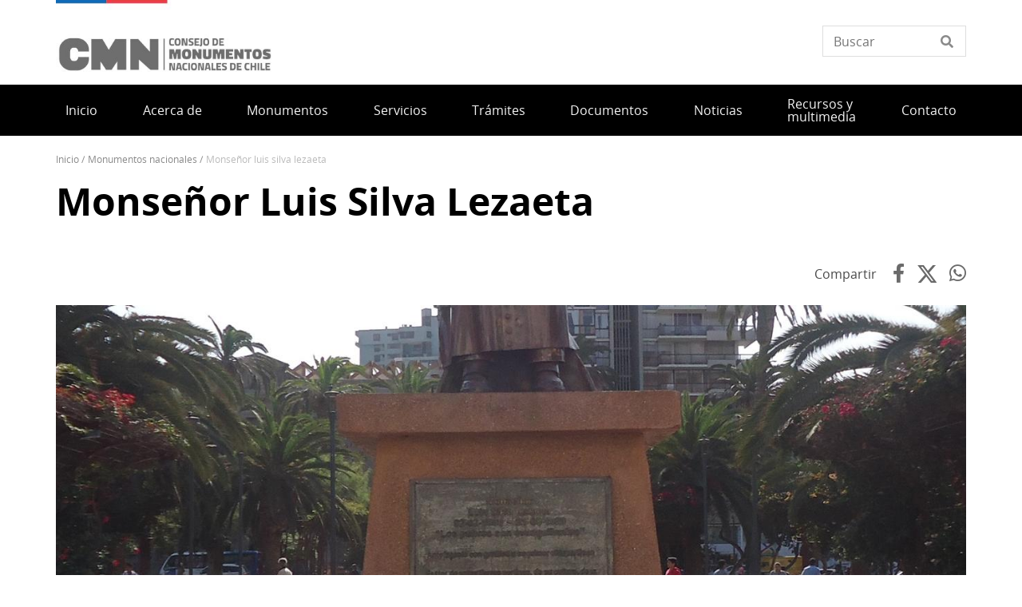

--- FILE ---
content_type: text/html; charset=UTF-8
request_url: https://www.monumentos.gob.cl/monumentos/monumentos-publicos/monsenor-luis-silva-lezaeta
body_size: 13213
content:
<!DOCTYPE html>
<html lang="es" dir="ltr" prefix="og: https://ogp.me/ns#">
  <head>
    <meta charset="utf-8" />
<script async src="https://www.googletagmanager.com/gtag/js?id=G-GM07K9DZBD"></script>
<script>window.dataLayer = window.dataLayer || [];function gtag(){dataLayer.push(arguments)};gtag("js", new Date());gtag("set", "developer_id.dMDhkMT", true);gtag("config", "G-GM07K9DZBD", {"groups":"default","page_placeholder":"PLACEHOLDER_page_location"});</script>
<link rel="canonical" href="https://www.monumentos.gob.cl/monumentos/monumentos-publicos/monsenor-luis-silva-lezaeta" />
<meta property="og:url" content="https://www.monumentos.gob.cl/monumentos/monumentos-publicos/monsenor-luis-silva-lezaeta" />
<meta property="og:title" content="Monseñor Luis Silva Lezaeta" />
<meta name="twitter:card" content="summary_large_image" />
<meta name="twitter:title" content="Monseñor Luis Silva Lezaeta" />
<meta name="twitter:url" content="https://www.monumentos.gob.cl/monumentos/monumentos-publicos/monsenor-luis-silva-lezaeta" />
<meta name="Generator" content="Drupal 10 (https://www.drupal.org)" />
<meta name="MobileOptimized" content="width" />
<meta name="HandheldFriendly" content="true" />
<meta name="viewport" content="width=device-width, initial-scale=1.0" />
<link rel="preload" as="image" href="/sites/default/files/styles/auto_x_alto/public/image-monumentos/MP_02101_040_ASF_2016%281%29.jpg?itok=A6gqHrpK" type="image/jpeg" />
<link rel="preload" as="image" href="/sites/default/files/styles/auto_x_alto/public/image-monumentos/MP_02101_040_ASF_2016%282%29.jpg?itok=-ERN_I8f" type="image/jpeg" />
<link rel="preload" as="image" href="/sites/default/files/styles/auto_x_alto/public/image-monumentos/MP_02101_040_ASF_2016%283%29.jpg?itok=Q0aq5hIL" type="image/jpeg" />
<link rel="icon" href="/themes/custom/theme_snpc/favicon.ico" type="image/vnd.microsoft.icon" />
<link rel="alternate" hreflang="es" href="https://www.monumentos.gob.cl/monumentos/monumentos-publicos/monsenor-luis-silva-lezaeta" />

    <title>Monseñor Luis Silva Lezaeta | Consejo de Monumentos Nacionales de Chile</title>
    <link rel="stylesheet" media="all" href="/sites/default/files/css/css_0EOu2GDbZlAeXS_U82KU6m2_GrWqQL4Tds7D8N1dBy8.css?delta=0&amp;language=es&amp;theme=snpc&amp;include=[base64]" />
<link rel="stylesheet" media="all" href="/sites/default/files/css/css_ku3IPX5UuVcwd-S4DXijPie38Hc0FXDc5YwaO-qVnk8.css?delta=1&amp;language=es&amp;theme=snpc&amp;include=[base64]" />

    
  </head>
  <body class="path-node page-node-type-monumentos snpc-color-alizarin-crimson">
    <a href="#main-content" class="visually-hidden focusable">
      Pasar al contenido principal
    </a>
    
      <div class="dialog-off-canvas-main-canvas" data-off-canvas-main-canvas>
    



<div  class="layout-container">
            <header class="header">
    

<figure
   id="block-sitebranding" class="logo"
>
      <a  class="logo__link" href="https://www.monumentos.gob.cl/">
                
  
<picture
   class="logo__image"
>
      

  <img
     class="logo__img"
            src="/sites/default/files/logo-cmn.jpeg"
          alt="Consejo de Monumentos Nacionales de Chile"
            />

  </picture>
                  </a>
  
  </figure>


<div  data-drupal-selector="views-exposed-form-solr-localhost-searching-block" id="block-snpc-searching-block" class="block views-exposed-form">
  <div>
    
        
          <form action="/buscar" method="get" id="views-exposed-form-solr-localhost-searching-block" accept-charset="UTF-8">
  <div class="js-form-item form-item">
        <input placeholder="Busca" data-drupal-selector="edit-texto" type="text" id="edit-texto" name="texto" value="" size="30" maxlength="128" class="form-text form-item__textfield" />

        </div>


</form>

      </div>
</div>

  

<h2  id="block-mainnavigation" class="h2">
      
  </h2>

  

<div class="main-menu-nav">
  <nav class="main-menu-wrapper">
    <a href="#" id="toggle-expand" class="toggle-expand">
      <span class="toggle-expand__open">
        <span class="toggle-expand__text">Menú principal</span>
      </span>
      <span class="toggle-expand__close">
        <span class="toggle-expand__text">Cerrar</span>
      </span>
    </a>
    <div id="main-nav" class="main-nav">
      


    
                          
    
<ul  class="main-menu">
            
<li  class="main-menu__item">
                <a href="/" class="main-menu__link" data-drupal-link-system-path="&lt;front&gt;">Inicio</a>
          </li>
          
<li  class="main-menu__item main-menu__item--with-sub">
                <a href="/acerca-de-0" class="main-menu__link main-menu__link--with-sub">Acerca de</a>
              <span class="expand-sub"></span>
          
                                    
    
<ul  class="main-menu main-menu--sub main-menu--sub-1">
            
<li  class="main-menu__item main-menu__item--sub main-menu__item--sub-1">
                <a href="/quienes-somos" class="main-menu__link main-menu__link--sub main-menu__link--sub-1" data-drupal-link-system-path="node/41">Quiénes somos</a>
          </li>
          
<li  class="main-menu__item main-menu__item--sub main-menu__item--sub-1">
                <a href="/consejeros-y-consejeras" class="main-menu__link main-menu__link--sub main-menu__link--sub-1" data-drupal-link-system-path="node/19">Consejeros y consejeras</a>
          </li>
          
<li  class="main-menu__item main-menu__item--sub main-menu__item--sub-1">
                <a href="/secretaria-tecnica" class="main-menu__link main-menu__link--sub main-menu__link--sub-1" data-drupal-link-system-path="node/43">Secretaría Técnica</a>
          </li>
          
<li  class="main-menu__item main-menu__item--sub main-menu__item--sub-1">
                <a href="/oficinas-regionales" class="main-menu__link main-menu__link--sub main-menu__link--sub-1" data-drupal-link-system-path="node/60">Oficinas Regionales</a>
          </li>
          
<li  class="main-menu__item main-menu__item--sub main-menu__item--sub-1">
                <a href="/organigrama" class="main-menu__link main-menu__link--sub main-menu__link--sub-1" data-drupal-link-system-path="node/44">Organigrama</a>
          </li>
          
<li  class="main-menu__item main-menu__item--sub main-menu__item--sub-1">
                <a href="/iniciativas" class="main-menu__link main-menu__link--sub main-menu__link--sub-1" data-drupal-link-system-path="node/79">Iniciativas</a>
          </li>
          
<li  class="main-menu__item main-menu__item--sub main-menu__item--sub-1">
                <a href="/areas-stcmn" class="main-menu__link main-menu__link--sub main-menu__link--sub-1" data-drupal-link-system-path="node/7248">Áreas de la Secretaría Técnica</a>
          </li>
      </ul>
  
      </li>
          
<li  class="main-menu__item main-menu__item--with-sub">
                <a href="/monumentos-0" class="main-menu__link main-menu__link--with-sub" data-drupal-link-system-path="node/7228">Monumentos</a>
              <span class="expand-sub"></span>
          
                                    
    
<ul  class="main-menu main-menu--sub main-menu--sub-1">
            
<li  class="main-menu__item main-menu__item--sub main-menu__item--sub-1">
                <a href="/monumentos" class="main-menu__link main-menu__link--sub main-menu__link--sub-1" data-drupal-link-system-path="monumentos">Monumentos Nacionales</a>
          </li>
          
<li  class="main-menu__item main-menu__item--sub main-menu__item--sub-1">
                <a href="/patrimonio-mundial/lista-actual" class="main-menu__link main-menu__link--sub main-menu__link--sub-1" data-drupal-link-system-path="node/108">Patrimonio Mundial</a>
          </li>
          
<li  class="main-menu__item main-menu__item--sub main-menu__item--sub-1">
                <a href="/indicadores-sobre-monumentos-nacionales" class="main-menu__link main-menu__link--sub main-menu__link--sub-1" data-drupal-link-system-path="node/7309">Indicadores sobre Monumentos Nacionales</a>
          </li>
      </ul>
  
      </li>
          
<li  class="main-menu__item main-menu__item--with-sub">
                <a href="/servicios-0" class="main-menu__link main-menu__link--with-sub" data-drupal-link-system-path="node/7229">Servicios</a>
              <span class="expand-sub"></span>
          
                                    
    
<ul  class="main-menu main-menu--sub main-menu--sub-1">
            
<li  class="main-menu__item main-menu__item--sub main-menu__item--sub-1">
                <a href="/portales-y-visores-cmn" class="main-menu__link main-menu__link--sub main-menu__link--sub-1" data-drupal-link-system-path="node/54">Portales y visores CMN</a>
          </li>
          
<li  class="main-menu__item main-menu__item--sub main-menu__item--sub-1">
                <a href="/participacion-ciudadana" class="main-menu__link main-menu__link--sub main-menu__link--sub-1" data-drupal-link-system-path="participacion-ciudadana">Participaciones ciudadanas</a>
          </li>
          
<li  class="main-menu__item main-menu__item--sub main-menu__item--sub-1">
                <a href="/licitaciones-y-concursos-publicos" class="main-menu__link main-menu__link--sub main-menu__link--sub-1" data-drupal-link-system-path="node/53">Licitaciones y Concursos Públicos</a>
          </li>
          
<li  class="main-menu__item main-menu__item--sub main-menu__item--sub-1">
                <a href="/consulta-indigena" class="main-menu__link main-menu__link--sub main-menu__link--sub-1" data-drupal-link-system-path="node/7235">Consulta Indígena</a>
          </li>
      </ul>
  
      </li>
          
<li  class="main-menu__item">
                <a href="/tramites" class="main-menu__link" data-drupal-link-system-path="node/88">Trámites</a>
          </li>
          
<li  class="main-menu__item main-menu__item--with-sub">
                <a href="/documentos-0" class="main-menu__link main-menu__link--with-sub" data-drupal-link-system-path="node/7230">Documentos</a>
              <span class="expand-sub"></span>
          
                                    
    
<ul  class="main-menu main-menu--sub main-menu--sub-1">
            
<li  class="main-menu__item main-menu__item--sub main-menu__item--sub-1">
                <a href="/documentos/formularios" class="main-menu__link main-menu__link--sub main-menu__link--sub-1" data-drupal-link-system-path="node/105">Formularios</a>
          </li>
          
<li  class="main-menu__item main-menu__item--sub main-menu__item--sub-1">
                <a href="/documentos/decretos" class="main-menu__link main-menu__link--sub main-menu__link--sub-1" data-drupal-link-system-path="documentos/decretos">Decretos</a>
          </li>
          
<li  class="main-menu__item main-menu__item--sub main-menu__item--sub-1">
                <a href="/documentos/actas" class="main-menu__link main-menu__link--sub main-menu__link--sub-1" data-drupal-link-system-path="documentos/actas">Actas</a>
          </li>
          
<li  class="main-menu__item main-menu__item--sub main-menu__item--sub-1">
                <a href="/documentos/normas" class="main-menu__link main-menu__link--sub main-menu__link--sub-1" data-drupal-link-system-path="node/106">Normas de Intervención</a>
          </li>
          
<li  class="main-menu__item main-menu__item--sub main-menu__item--sub-1">
                <a href="/documentos/resoluciones" class="main-menu__link main-menu__link--sub main-menu__link--sub-1" data-drupal-link-system-path="documentos/resoluciones">Resoluciones</a>
          </li>
      </ul>
  
      </li>
          
<li  class="main-menu__item main-menu__item--with-sub">
                <a href="/noticias" class="main-menu__link main-menu__link--with-sub" data-drupal-link-system-path="noticias">Noticias</a>
              <span class="expand-sub"></span>
          
                                    
    
<ul  class="main-menu main-menu--sub main-menu--sub-1">
            
<li  class="main-menu__item main-menu__item--sub main-menu__item--sub-1">
                <a href="/noticias" class="main-menu__link main-menu__link--sub main-menu__link--sub-1" data-drupal-link-system-path="noticias">Noticias</a>
          </li>
          
<li  class="main-menu__item main-menu__item--sub main-menu__item--sub-1">
                <a href="/cartelera" class="main-menu__link main-menu__link--sub main-menu__link--sub-1" data-drupal-link-system-path="cartelera">Eventos</a>
          </li>
      </ul>
  
      </li>
          
<li  class="main-menu__item main-menu__item--with-sub">
                <a href="/recursos-y-multimedia" class="main-menu__link main-menu__link--with-sub" data-drupal-link-system-path="node/7253">Recursos y multimedia</a>
              <span class="expand-sub"></span>
          
                                    
    
<ul  class="main-menu main-menu--sub main-menu--sub-1">
            
<li  class="main-menu__item main-menu__item--sub main-menu__item--sub-1">
                <a href="https://www.monumentos.gob.cl/transmision-de-sesiones" class="main-menu__link main-menu__link--sub main-menu__link--sub-1">Transmisión de sesiones</a>
          </li>
          
<li  class="main-menu__item main-menu__item--sub main-menu__item--sub-1">
                <a href="https://www.monumentos.gob.cl/multimedia/videos/index" class="main-menu__link main-menu__link--sub main-menu__link--sub-1">Audiovisual</a>
          </li>
          
<li  class="main-menu__item main-menu__item--sub main-menu__item--sub-1">
                <a href="https://www.monumentos.gob.cl/libros-y-publicaciones" class="main-menu__link main-menu__link--sub main-menu__link--sub-1">Libros y publicaciones</a>
          </li>
          
<li  class="main-menu__item main-menu__item--sub main-menu__item--sub-1">
                <a href="https://www.monumentos.gob.cl/publicaciones/listado?tipo=articulos" class="main-menu__link main-menu__link--sub main-menu__link--sub-1">Artículos y estudios</a>
          </li>
          
<li  class="main-menu__item main-menu__item--sub main-menu__item--sub-1">
                <a href="https://www.monumentos.gob.cl/publicaciones/listado?tipo=material_educativo" class="main-menu__link main-menu__link--sub main-menu__link--sub-1">Material Educativo</a>
          </li>
          
<li  class="main-menu__item main-menu__item--sub main-menu__item--sub-1">
                <a href="https://www.monumentos.gob.cl/galerias/index" class="main-menu__link main-menu__link--sub main-menu__link--sub-1">Galerías</a>
          </li>
      </ul>
  
      </li>
          
<li  class="main-menu__item main-menu__item--with-sub">
                <a href="/contacto" class="main-menu__link main-menu__link--with-sub" data-drupal-link-system-path="node/7231">Contacto</a>
              <span class="expand-sub"></span>
          
                                    
    
<ul  class="main-menu main-menu--sub main-menu--sub-1">
            
<li  class="main-menu__item main-menu__item--sub main-menu__item--sub-1">
                <a href="/faq" class="main-menu__link main-menu__link--sub main-menu__link--sub-1" data-drupal-link-system-path="faq">Preguntas frecuentes</a>
          </li>
          
<li  class="main-menu__item main-menu__item--sub main-menu__item--sub-1">
                <a href="https://www.leylobby.gob.cl/solicitud/audiencia" class="main-menu__link main-menu__link--sub main-menu__link--sub-1">Ley del Lobby</a>
          </li>
          
<li  class="main-menu__item main-menu__item--sub main-menu__item--sub-1">
                <a href="/contacto-siac" class="main-menu__link main-menu__link--sub main-menu__link--sub-1" data-drupal-link-system-path="node/85">Contacto SIAC</a>
          </li>
          
<li  class="main-menu__item main-menu__item--sub main-menu__item--sub-1">
                <a href="/nuestras-redes" class="main-menu__link main-menu__link--sub main-menu__link--sub-1" data-drupal-link-system-path="node/86">Nuestras Redes</a>
          </li>
      </ul>
  
      </li>
      </ul>
  

      
    </div>
  </nav>
</div>



<div  id="block-snpc-breadcrumbs" class="block">
  <div>
    
        
          
  <nav role="navigation" aria-labelledby="system-breadcrumb">
    <h2 class="visually-hidden">Ruta de navegación</h2>
    <ol class="breadcrumb">
          <li class="breadcrumb__item">
                  <a class="breadcrumb__link" href="/">Inicio</a>
              </li>
          <li class="breadcrumb__item">
                  <a class="breadcrumb__link" href="/monumentos">Monumentos Nacionales</a>
              </li>
          <li class="breadcrumb__item">
                  Monseñor Luis Silva Lezaeta
              </li>
        </ol>
  </nav>

      </div>
</div>


<div  id="block-snpc-page-title" class="block">
  <div>
    
        
          

  
<h1  class="h1">
      <span>Monseñor Luis Silva Lezaeta</span>

  </h1>

      </div>
</div>
<span><div data-drupal-messages-fallback class="hidden"></div></span>

</header>

      
      
    
    
    
  
  <main role="main"  class="main">
    <a id="main-content" tabindex="-1"></a>
    
    <div  class="main-content">
            <div class="region region-content">
    

<div  id="block-snpc-content" class="block">
  <div>
    
        
          

<article  class="node node--monumentos node--14522 node--full available-to-copy snpc-node-id-14522 snpc-node-type-monumentos">

  
    

    <div>
    <div class="share-container"><span class="label">Comparte</span>
<a href="https://www.facebook.com/sharer.php?u=https%3A//www.monumentos.gob.cl/monumentos/monumentos-publicos/monsenor-luis-silva-lezaeta" target="_blank" class="facebook">Facebook</a><a href="https://twitter.com/share?url=https%3A//www.monumentos.gob.cl/monumentos/monumentos-publicos/monsenor-luis-silva-lezaeta&amp;text=Monse%C3%B1or%20Luis%20Silva%20Lezaeta" target="_blank" class="twitter">Twitter</a><a href="https://api.whatsapp.com/send?text=https%3A//www.monumentos.gob.cl/monumentos/monumentos-publicos/monsenor-luis-silva-lezaeta" target="_blank" class="whatsapp">WhatsApp</a></div>



            <div  class="field field--hidden field--type-image field--name-field-image" >  
  
<picture
   loading="eager" class="image"
>
          <!--[if IE 9]><video style="display: none;"><![endif]-->
          <source srcset="/sites/default/files/styles/16x9_grande/public/image-monumentos/MP_02101_040_ASF_2016%281%29.jpg?h=9e693147&amp;itok=hurckbFg 1x" media="(min-width: 1000px)" type="image/jpeg" width="1318" height="741"/>
          <source srcset="/sites/default/files/styles/16x9_mediano/public/image-monumentos/MP_02101_040_ASF_2016%281%29.jpg?h=9e693147&amp;itok=wA1cj5tf 1x" media="(min-width: 500px)" type="image/jpeg" width="1280" height="720"/>
          <source srcset="/sites/default/files/styles/16x9_pequeno/public/image-monumentos/MP_02101_040_ASF_2016%281%29.jpg?h=9e693147&amp;itok=scDdhS4c 1x" media="(max-width: 500px)" type="image/jpeg" width="720" height="405"/>
        <!--[if IE 9]></video><![endif]-->
      

  <img
     class="img"
            src="/sites/default/files/styles/16x9_grande/public/image-monumentos/MP_02101_040_ASF_2016%281%29.jpg?h=9e693147&amp;itok=hurckbFg"
          alt="Imagen del monumento Monseñor Luis Silva Lezaeta"
            />

  </picture>

</div>
      
<div  id="ficha-monumento" class="table-ficha-monumento">
      


  <div   class="field field--above field--type-string field--name-field-monumento-direccion" >
    <div  class="field-label"  class="field-label">Dirección</div>
              <div  class="field-item"  class="field-item">Plaza Colón, eje del acceso a la Iglesia Catedral</div>
          </div>



  <div   class="field field--above field--type-entity-reference field--name-field-localizacion" >
    <div  class="field-label"  class="field-label">Localización</div>
              <div  class="field-item"  class="field-item">Región de Antofagasta</div>
          </div>



  <div   class="field field--above field--type-string field--name-field-referencia-localizacion" >
    <div  class="field-label"  class="field-label">Referencia localización</div>
              <div  class="field-item"  class="field-item">Plaza Colón, eje del acceso a la Iglesia Catedral</div>
          </div>



  <div   class="field field--above field--type-string field--name-field-lugar" >
    <div  class="field-label"  class="field-label">Lugar</div>
              <div  class="field-item"  class="field-item">Urbano</div>
          </div>



  <div   class="field field--above field--type-entity-reference field--name-field-category" >
    <div  class="field-label"  class="field-label">Categoría</div>
              <div  class="field-item"  class="field-item">Monumentos Públicos</div>
          </div>



  <div   class="field field--above field--type-entity-reference field--name-field-tipo" >
    <div  class="field-label"  class="field-label">Tipología</div>
              <div  class="field-item"  class="field-item">Escultura</div>
          </div>



  <div   class="field field--above field--type-integer field--name-field-numero" >
    <div  class="field-label"  class="field-label">Número</div>
              <div  class="field-item"  class="field-item">40</div>
          </div>



  <div   class="field field--above field--type-string-long field--name-field-monumento-dependencias" >
    <div  class="field-label"  class="field-label">Dependencias</div>
              <div  class="field-item"  class="field-item">&lt;p&gt;Plaza Colón, eje del acceso a la Iglesia Catedral&lt;/p&gt;<br />
</div>
          </div>



  <div   class="field field--above field--type-string field--name-field-dedicado-a" >
    <div  class="field-label"  class="field-label">Dedicado A	</div>
              <div  class="field-item"  class="field-item">Luis Silva Lezaeta</div>
          </div>



  <div   class="field field--above field--type-float field--name-field-norte" >
    <div  class="field-label"  class="field-label">Norte</div>
              <div  class="field-item"  class="field-item">7384190.00</div>
          </div>



  <div   class="field field--above field--type-float field--name-field-este" >
    <div  class="field-label"  class="field-label">Este</div>
              <div  class="field-item"  class="field-item">357437.00</div>
          </div>



  <div   class="field field--above field--type-string field--name-field-datum" >
    <div  class="field-label"  class="field-label">DATUM</div>
              <div  class="field-item"  class="field-item">WGS-84</div>
          </div>



  <div   class="field field--above field--type-string-long field--name-field-huso" >
    <div  class="field-label"  class="field-label">HUSO</div>
              <div  class="field-item"  class="field-item">19</div>
          </div>

  </div>


            <div class="text-long"><p>En la Plaza Colón, circundada por las calles José de San Martín, Antonio José de Sucre, Jorge Washington y Arturo Prat, frente a la Catedral de Antofagasta, se encuentra el monumento a Luis Silva Lezaeta. Consiste en una escultura de cobre que representa la figura entronizada del primer obispo de la ciudad. Su base es de concreto y en sus faces laterales se empotran dos placas: una está deteriorada hasta ser ilegible y la otra destaca la frase de Silva Lezaeta: “Los pobres son evangelizados”. El monumento fue inaugurado en 2009. Luis Silva Lezaeta nació en el valle de Colchagua el 2 de febrero de 1860. A los 22 años fue ordenado sacerdote, ocupando las plazas de párroco de La Serena, secretario del Vicariato Apostólico de Antofagasta, vicario de Sucre en Bolivia y vicario foráneo en Copiapó. En 1904 se instaló definitivamente en el puerto de Antofagasta, donde llegó a ser el primer obispo.</p>
<p>Impulsó el desarrollo de diversas obras públicas en Antofagasta, como el Hospital del Salvador, el asilo de ancianos, los colegios San Luis y Santa María, la iglesia San Francisco y la misma Catedral frente a la que se encuentra su monumento actualmente. Además, ofició como mediador entre los trabajadores y los empresarios durante la huelga general de 1906, que se inició por la demanda de ampliación del horario de colación de los obreros ferroviarios y que finalizó con la masacre de la Plaza Colón por parte de&nbsp;la guardia civil, guardias blancas y la marinería, con un saldo de 300 trabajadores asesinados. El 21 de mayo de 1929, Luis Silva Lezaeta fallece en la ciudad de Antofagasta, provocando una gran conmoción en los sectores políticos, religiosos e intelectuales. Sus restos fueron embalsamados y, según consigna la prensa de la época, los antofagastinos hicieron largas filas para despedir a quien llamaban “Apóstol del desierto”.</p>
</div>
      
<div  class="noticia-galerias-imagenes">
    <h3>Galería</h3>
      <div class="slick-wrapper slick-wrapper--asnavfor"><div data-slick-lightbox-gallery class="slick blazy blazy--slick-lightbox blazy--lightbox blazy--slick-lightbox-gallery slick--field slick--field-galeria-imagenes slick--field-galeria-imagenes--full is-b-captioned slick--optionset--slick-lightbox slick--main slick--slick-lightbox" data-blazy=""><div id="slick-fc23f65f67a" data-slick="{&quot;count&quot;:3,&quot;total&quot;:3,&quot;asNavFor&quot;:&quot;#slick-fc23f65f67a-nav&quot;,&quot;mobileFirst&quot;:true,&quot;centerMode&quot;:true,&quot;centerPadding&quot;:&quot;&quot;,&quot;infinite&quot;:false,&quot;lazyLoad&quot;:&quot;blazy&quot;,&quot;swipeToSlide&quot;:true,&quot;waitForAnimate&quot;:false,&quot;responsive&quot;:[{&quot;breakpoint&quot;:1,&quot;settings&quot;:{&quot;centerMode&quot;:true,&quot;centerPadding&quot;:&quot;&quot;,&quot;infinite&quot;:false,&quot;swipeToSlide&quot;:true,&quot;waitForAnimate&quot;:false}},{&quot;breakpoint&quot;:767,&quot;settings&quot;:{&quot;centerMode&quot;:true,&quot;centerPadding&quot;:&quot;&quot;,&quot;infinite&quot;:false,&quot;swipeToSlide&quot;:true,&quot;waitForAnimate&quot;:false}}]}" class="slick__slider"><div class="slick__slide slide slide--0"><div class="slide__content"><a href="/sites/default/files/image-monumentos/MP_02101_040_ASF_2016%281%29.jpg" class="blazy__slick-lightbox litebox" data-slick-lightbox-trigger data-b-delta="0" data-media="{&quot;id&quot;:&quot;slick-lightbox&quot;,&quot;count&quot;:3,&quot;boxType&quot;:&quot;image&quot;,&quot;type&quot;:&quot;image&quot;,&quot;token&quot;:&quot;b-21ba219ed82&quot;,&quot;paddingHack&quot;:true,&quot;width&quot;:1318,&quot;height&quot;:1618}">    <div data-thumb="/sites/default/files/styles/4x3_mediano/public/image-monumentos/MP_02101_040_ASF_2016%281%29.jpg?h=a98ba58e&amp;itok=ytsQ9UwU" data-b-token="b-21ba219ed82" class="media media--blazy media--slick media--switch media--switch--slick-lightbox media--image is-b-loading"><img alt="Imagen del monumento Monseñor Luis Silva Lezaeta" decoding="async" class="media__element b-lazy" loading="lazy" data-src="/sites/default/files/styles/auto_x_alto/public/image-monumentos/MP_02101_040_ASF_2016%281%29.jpg?itok=A6gqHrpK" src="data:image/svg+xml;charset=utf-8,%3Csvg%20xmlns%3D&#039;http%3A%2F%2Fwww.w3.org%2F2000%2Fsvg&#039;%20viewBox%3D&#039;0%200%201280%20960&#039;%2F%3E" width="489" height="600" />
        <span class="media__icon media__icon--litebox"></span></div></a>
        <div class="litebox__caption litebox-caption visually-hidden">Imagen del monumento Monseñor Luis Silva Lezaeta</div>
  </div>
</div><div class="slick__slide slide slide--1"><div class="slide__content"><a href="/sites/default/files/image-monumentos/MP_02101_040_ASF_2016%282%29.jpg" class="blazy__slick-lightbox litebox" data-slick-lightbox-trigger data-b-delta="1" data-media="{&quot;id&quot;:&quot;slick-lightbox&quot;,&quot;count&quot;:3,&quot;boxType&quot;:&quot;image&quot;,&quot;type&quot;:&quot;image&quot;,&quot;token&quot;:&quot;b-bac7654628d&quot;,&quot;paddingHack&quot;:true,&quot;width&quot;:1318,&quot;height&quot;:1618}">    <div data-thumb="/sites/default/files/styles/4x3_mediano/public/image-monumentos/MP_02101_040_ASF_2016%282%29.jpg?itok=-lgkAPnP" data-b-token="b-bac7654628d" class="media media--blazy media--slick media--switch media--switch--slick-lightbox media--image is-b-loading"><img alt="Imagen del monumento Monseñor Luis Silva Lezaeta" decoding="async" class="media__element b-lazy" loading="lazy" data-src="/sites/default/files/styles/auto_x_alto/public/image-monumentos/MP_02101_040_ASF_2016%282%29.jpg?itok=-ERN_I8f" src="data:image/svg+xml;charset=utf-8,%3Csvg%20xmlns%3D&#039;http%3A%2F%2Fwww.w3.org%2F2000%2Fsvg&#039;%20viewBox%3D&#039;0%200%20782%20960&#039;%2F%3E" width="489" height="600" />
        <span class="media__icon media__icon--litebox"></span></div></a>
        <div class="litebox__caption litebox-caption visually-hidden">Imagen del monumento Monseñor Luis Silva Lezaeta</div>
  </div>
</div><div class="slick__slide slide slide--2"><div class="slide__content"><a href="/sites/default/files/image-monumentos/MP_02101_040_ASF_2016%283%29.jpg" class="blazy__slick-lightbox litebox" data-slick-lightbox-trigger data-b-delta="2" data-media="{&quot;id&quot;:&quot;slick-lightbox&quot;,&quot;count&quot;:3,&quot;boxType&quot;:&quot;image&quot;,&quot;type&quot;:&quot;image&quot;,&quot;token&quot;:&quot;b-c8552b2d1bd&quot;,&quot;paddingHack&quot;:true,&quot;width&quot;:1318,&quot;height&quot;:1618}">    <div data-thumb="/sites/default/files/styles/4x3_mediano/public/image-monumentos/MP_02101_040_ASF_2016%283%29.jpg?itok=Rjfk8T5B" data-b-token="b-c8552b2d1bd" class="media media--blazy media--slick media--switch media--switch--slick-lightbox media--image is-b-loading"><img alt="Imagen del monumento Monseñor Luis Silva Lezaeta" decoding="async" class="media__element b-lazy" loading="lazy" data-src="/sites/default/files/styles/auto_x_alto/public/image-monumentos/MP_02101_040_ASF_2016%283%29.jpg?itok=Q0aq5hIL" src="data:image/svg+xml;charset=utf-8,%3Csvg%20xmlns%3D&#039;http%3A%2F%2Fwww.w3.org%2F2000%2Fsvg&#039;%20viewBox%3D&#039;0%200%20782%20960&#039;%2F%3E" width="489" height="600" />
        <span class="media__icon media__icon--litebox"></span></div></a>
        <div class="litebox__caption litebox-caption visually-hidden">Imagen del monumento Monseñor Luis Silva Lezaeta</div>
  </div>
</div></div>
          <nav role="navigation" class="slick__arrow">
        <button type="button" data-role="none" class="slick-prev" aria-label="Anterior" tabindex="0">Anterior</button>
                <button type="button" data-role="none" class="slick-next" aria-label="Siguiente" tabindex="0">Siguiente</button>
      </nav>
    </div>
<div class="slick slick--optionset--thumbnail slick--thumbnail slick--multiple-view slick--less"><div id="slick-fc23f65f67a-nav" data-slick="{&quot;count&quot;:3,&quot;total&quot;:3,&quot;asNavFor&quot;:&quot;#slick-fc23f65f67a&quot;,&quot;draggable&quot;:false,&quot;focusOnSelect&quot;:true,&quot;infinite&quot;:false,&quot;slide&quot;:&quot;.slick__slide&quot;,&quot;slidesToShow&quot;:5,&quot;touchMove&quot;:false,&quot;responsive&quot;:[{&quot;breakpoint&quot;:640,&quot;settings&quot;:{&quot;draggable&quot;:false,&quot;focusOnSelect&quot;:true,&quot;infinite&quot;:false,&quot;slidesToShow&quot;:3,&quot;touchMove&quot;:false,&quot;waitForAnimate&quot;:false}}]}" class="slick__slider">  <div class="slick__slide slide slide--0"><div class="slide__thumbnail"><img src="/sites/default/files/styles/4x3_mediano/public/image-monumentos/MP_02101_040_ASF_2016%281%29.jpg?h=a98ba58e&amp;itok=ytsQ9UwU" width="1280" height="960" alt="Imagen del monumento Monseñor Luis Silva Lezaeta" loading="lazy" />

</div>
</div>
  <div class="slick__slide slide slide--1"><div class="slide__thumbnail"><img src="/sites/default/files/styles/4x3_mediano/public/image-monumentos/MP_02101_040_ASF_2016%282%29.jpg?itok=-lgkAPnP" alt="Imagen del monumento Monseñor Luis Silva Lezaeta" />

</div>
</div>
  <div class="slick__slide slide slide--2"><div class="slide__thumbnail"><img src="/sites/default/files/styles/4x3_mediano/public/image-monumentos/MP_02101_040_ASF_2016%283%29.jpg?itok=Rjfk8T5B" alt="Imagen del monumento Monseñor Luis Silva Lezaeta" />

</div>
</div>
</div>
          <nav role="navigation" class="slick__arrow">
        <button type="button" data-role="none" class="slick-prev" aria-label="Anterior" tabindex="0">Anterior</button>
                <button type="button" data-role="none" class="slick-next" aria-label="Siguiente" tabindex="0">Siguiente</button>
      </nav>
    </div>
</div>

  </div>

  </div>
</article>

      </div>
</div>

  </div>

      </div>

  </main>

            <footer class="footer">
  <div  class="footer__top">
      <nav role="navigation" aria-labelledby="block-piedepagina-menu" id="block-piedepagina">
            
  <h2 class="visually-hidden" id="block-piedepagina-menu">Pie de página</h2>
  

        

<div class="grilla-menus grid-nav">
  <nav class="menu">
      


    
                          
    
<ul  class="grilla-menu">
            
<li  class="grilla-menu__item grilla-menu__item--with-sub">
                <a href="" class="grilla-menu__link grilla-menu__link--with-sub">Acerca de CMN</a>
              <span class="expand-sub"></span>
          
                                    
    
<ul  class="grilla-menu grilla-menu--sub grilla-menu--sub-1">
            
<li  class="grilla-menu__item grilla-menu__item--sub grilla-menu__item--sub-1">
                <a href="/secretaria-tecnica" class="grilla-menu__link grilla-menu__link--sub grilla-menu__link--sub-1" data-drupal-link-system-path="node/43">Secretaría técnica</a>
          </li>
          
<li  class="grilla-menu__item grilla-menu__item--sub grilla-menu__item--sub-1">
                <a href="/acerca-de" class="grilla-menu__link grilla-menu__link--sub grilla-menu__link--sub-1" data-drupal-link-system-path="node/7227">Consejeros y consejeras</a>
          </li>
          
<li  class="grilla-menu__item grilla-menu__item--sub grilla-menu__item--sub-1">
                <a href="/quienes-somos" class="grilla-menu__link grilla-menu__link--sub grilla-menu__link--sub-1" data-drupal-link-system-path="node/41">¿Quienes somos?</a>
          </li>
          
<li  class="grilla-menu__item grilla-menu__item--sub grilla-menu__item--sub-1">
                <a href="/faq" class="grilla-menu__link grilla-menu__link--sub grilla-menu__link--sub-1" data-drupal-link-system-path="faq">Preguntas frecuentes</a>
          </li>
          
<li  class="grilla-menu__item grilla-menu__item--sub grilla-menu__item--sub-1">
                <a href="/historia" class="grilla-menu__link grilla-menu__link--sub grilla-menu__link--sub-1" data-drupal-link-system-path="node/7146">Historia</a>
          </li>
          
<li  class="grilla-menu__item grilla-menu__item--sub grilla-menu__item--sub-1">
                <a href="/organigrama" class="grilla-menu__link grilla-menu__link--sub grilla-menu__link--sub-1" data-drupal-link-system-path="node/44">Organigrama</a>
          </li>
          
<li  class="grilla-menu__item grilla-menu__item--sub grilla-menu__item--sub-1">
                <a href="/oficinas-regionales" class="grilla-menu__link grilla-menu__link--sub grilla-menu__link--sub-1" data-drupal-link-system-path="node/60">Oficinas regionales</a>
          </li>
          
<li  class="grilla-menu__item grilla-menu__item--sub grilla-menu__item--sub-1">
                <a href="/contacto-siac" class="grilla-menu__link grilla-menu__link--sub grilla-menu__link--sub-1" data-drupal-link-system-path="node/85">Contacto SIAC</a>
          </li>
      </ul>
  
      </li>
          
<li  class="grilla-menu__item grilla-menu__item--with-sub">
                <a href="" class="grilla-menu__link grilla-menu__link--with-sub">Monumentos</a>
              <span class="expand-sub"></span>
          
                                    
    
<ul  class="grilla-menu grilla-menu--sub grilla-menu--sub-1">
            
<li  class="grilla-menu__item grilla-menu__item--sub grilla-menu__item--sub-1">
                <a href="/monumentos?search_api_fulltext=&amp;field_category_1=102&amp;field_localizacion=All" class="grilla-menu__link grilla-menu__link--sub grilla-menu__link--sub-1" data-drupal-link-query="{&quot;field_category_1&quot;:&quot;102&quot;,&quot;field_localizacion&quot;:&quot;All&quot;,&quot;search_api_fulltext&quot;:&quot;&quot;}" data-drupal-link-system-path="monumentos">Monumentos historicos</a>
          </li>
          
<li  class="grilla-menu__item grilla-menu__item--sub grilla-menu__item--sub-1">
                <a href="/monumentos?search_api_fulltext=&amp;field_category_1=119&amp;field_localizacion=All" class="grilla-menu__link grilla-menu__link--sub grilla-menu__link--sub-1" data-drupal-link-query="{&quot;field_category_1&quot;:&quot;119&quot;,&quot;field_localizacion&quot;:&quot;All&quot;,&quot;search_api_fulltext&quot;:&quot;&quot;}" data-drupal-link-system-path="monumentos">Monumentos públicos</a>
          </li>
          
<li  class="grilla-menu__item grilla-menu__item--sub grilla-menu__item--sub-1">
                <a href="/monumentos?search_api_fulltext=&amp;field_category_1=109&amp;field_localizacion=All" class="grilla-menu__link grilla-menu__link--sub grilla-menu__link--sub-1" data-drupal-link-query="{&quot;field_category_1&quot;:&quot;109&quot;,&quot;field_localizacion&quot;:&quot;All&quot;,&quot;search_api_fulltext&quot;:&quot;&quot;}" data-drupal-link-system-path="monumentos">Zonas típicas</a>
          </li>
          
<li  class="grilla-menu__item grilla-menu__item--sub grilla-menu__item--sub-1">
                <a href="/monumentos?search_api_fulltext=&amp;field_category_1=220&amp;field_localizacion=All" class="grilla-menu__link grilla-menu__link--sub grilla-menu__link--sub-1" data-drupal-link-query="{&quot;field_category_1&quot;:&quot;220&quot;,&quot;field_localizacion&quot;:&quot;All&quot;,&quot;search_api_fulltext&quot;:&quot;&quot;}" data-drupal-link-system-path="monumentos">Monumentos arquelógicos</a>
          </li>
          
<li  class="grilla-menu__item grilla-menu__item--sub grilla-menu__item--sub-1">
                <a href="/monumentos?search_api_fulltext=&amp;field_category_1=460&amp;field_localizacion=All" class="grilla-menu__link grilla-menu__link--sub grilla-menu__link--sub-1" data-drupal-link-query="{&quot;field_category_1&quot;:&quot;460&quot;,&quot;field_localizacion&quot;:&quot;All&quot;,&quot;search_api_fulltext&quot;:&quot;&quot;}" data-drupal-link-system-path="monumentos">Monumentos paleontológicos</a>
          </li>
          
<li  class="grilla-menu__item grilla-menu__item--sub grilla-menu__item--sub-1">
                <a href="/monumentos?search_api_fulltext=&amp;field_category_1=72&amp;field_localizacion=All" class="grilla-menu__link grilla-menu__link--sub grilla-menu__link--sub-1" data-drupal-link-query="{&quot;field_category_1&quot;:&quot;72&quot;,&quot;field_localizacion&quot;:&quot;All&quot;,&quot;search_api_fulltext&quot;:&quot;&quot;}" data-drupal-link-system-path="monumentos">Santuarios de la naturaleza</a>
          </li>
      </ul>
  
      </li>
          
<li  class="grilla-menu__item grilla-menu__item--with-sub">
                <a href="" class="grilla-menu__link grilla-menu__link--with-sub">Servicios</a>
              <span class="expand-sub"></span>
          
                                    
    
<ul  class="grilla-menu grilla-menu--sub grilla-menu--sub-1">
            
<li  class="grilla-menu__item grilla-menu__item--sub grilla-menu__item--sub-1">
                <a href="/hallazgos-arqueologicos-en-el-proyecto-central-hidroelectrica" class="grilla-menu__link grilla-menu__link--sub grilla-menu__link--sub-1" data-drupal-link-system-path="node/52">Consulta Indígena</a>
          </li>
          
<li  class="grilla-menu__item grilla-menu__item--sub grilla-menu__item--sub-1">
                <a href="/licitaciones-y-concursos-publicos" class="grilla-menu__link grilla-menu__link--sub grilla-menu__link--sub-1" data-drupal-link-system-path="node/53">Licitaciones y concursos públicos</a>
          </li>
          
<li  class="grilla-menu__item grilla-menu__item--sub grilla-menu__item--sub-1">
                <a href="/portales-y-visores-cmn" class="grilla-menu__link grilla-menu__link--sub grilla-menu__link--sub-1" data-drupal-link-system-path="node/54">Portales CMN</a>
          </li>
      </ul>
  
      </li>
          
<li  class="grilla-menu__item grilla-menu__item--with-sub">
                <a href="" class="grilla-menu__link grilla-menu__link--with-sub">Recursos y multimedia</a>
              <span class="expand-sub"></span>
          
                                    
    
<ul  class="grilla-menu grilla-menu--sub grilla-menu--sub-1">
            
<li  class="grilla-menu__item grilla-menu__item--sub grilla-menu__item--sub-1">
                <a href="/libros-y-publicaciones" class="grilla-menu__link grilla-menu__link--sub grilla-menu__link--sub-1" data-drupal-link-system-path="libros-y-publicaciones">Libros y publicaciones</a>
          </li>
          
<li  class="grilla-menu__item grilla-menu__item--sub grilla-menu__item--sub-1">
                <a href="/publicaciones/listado?tipo=articulos" class="grilla-menu__link grilla-menu__link--sub grilla-menu__link--sub-1" data-drupal-link-query="{&quot;tipo&quot;:&quot;articulos&quot;}" data-drupal-link-system-path="publicaciones/listado">Artículos y estudios</a>
          </li>
          
<li  class="grilla-menu__item grilla-menu__item--sub grilla-menu__item--sub-1">
                <a href="/publicaciones/listado?tipo=cartillas_y_folletos" class="grilla-menu__link grilla-menu__link--sub grilla-menu__link--sub-1" data-drupal-link-query="{&quot;tipo&quot;:&quot;cartillas_y_folletos&quot;}" data-drupal-link-system-path="publicaciones/listado">Cartillas y folletos</a>
          </li>
          
<li  class="grilla-menu__item grilla-menu__item--sub grilla-menu__item--sub-1">
                <a href="/publicaciones/listado?search=&amp;tipo=material_educativo&amp;categoria=All" class="grilla-menu__link grilla-menu__link--sub grilla-menu__link--sub-1" data-drupal-link-query="{&quot;categoria&quot;:&quot;All&quot;,&quot;search&quot;:&quot;&quot;,&quot;tipo&quot;:&quot;material_educativo&quot;}" data-drupal-link-system-path="publicaciones/listado">Material educativo</a>
          </li>
      </ul>
  
      </li>
          
<li  class="grilla-menu__item grilla-menu__item--with-sub">
                <a href="" class="grilla-menu__link grilla-menu__link--with-sub">Prensa</a>
              <span class="expand-sub"></span>
          
                                    
    
<ul  class="grilla-menu grilla-menu--sub grilla-menu--sub-1">
            
<li  class="grilla-menu__item grilla-menu__item--sub grilla-menu__item--sub-1">
                <a href="/cartelera" class="grilla-menu__link grilla-menu__link--sub grilla-menu__link--sub-1" data-drupal-link-system-path="cartelera">Eventos</a>
          </li>
          
<li  class="grilla-menu__item grilla-menu__item--sub grilla-menu__item--sub-1">
                <a href="/noticias" class="grilla-menu__link grilla-menu__link--sub grilla-menu__link--sub-1" data-drupal-link-system-path="noticias">Noticias</a>
          </li>
      </ul>
  
      </li>
          
<li  class="grilla-menu__item grilla-menu__item--with-sub">
                <a href="" class="grilla-menu__link grilla-menu__link--with-sub">Patrimonio mundial</a>
              <span class="expand-sub"></span>
          
                                    
    
<ul  class="grilla-menu grilla-menu--sub grilla-menu--sub-1">
            
<li  class="grilla-menu__item grilla-menu__item--sub grilla-menu__item--sub-1">
                <a href="/patrimonio-mundial/antecedentes" class="grilla-menu__link grilla-menu__link--sub grilla-menu__link--sub-1" data-drupal-link-system-path="node/45">Antecedentes</a>
          </li>
          
<li  class="grilla-menu__item grilla-menu__item--sub grilla-menu__item--sub-1">
                <a href="/patrimonio-mundial/lista-actual" class="grilla-menu__link grilla-menu__link--sub grilla-menu__link--sub-1" data-drupal-link-system-path="node/108">Lista actual</a>
          </li>
          
<li  class="grilla-menu__item grilla-menu__item--sub grilla-menu__item--sub-1">
                <a href="/patrimonio-mundial/lista-tentativa" class="grilla-menu__link grilla-menu__link--sub grilla-menu__link--sub-1" data-drupal-link-system-path="node/109">Lista tentativa</a>
          </li>
          
<li  class="grilla-menu__item grilla-menu__item--sub grilla-menu__item--sub-1">
                <a href="/patrimonio-mundial/trafico-ilicito" class="grilla-menu__link grilla-menu__link--sub grilla-menu__link--sub-1" data-drupal-link-system-path="node/51">Tráfico Ilícito</a>
          </li>
          
<li  class="grilla-menu__item grilla-menu__item--sub grilla-menu__item--sub-1">
                <a href="/patrimonio-mundial/unesco-y-sus-convenciones" class="grilla-menu__link grilla-menu__link--sub grilla-menu__link--sub-1" data-drupal-link-system-path="node/49">UNESCO y sus convenciones</a>
          </li>
          
<li  class="grilla-menu__item grilla-menu__item--sub grilla-menu__item--sub-1">
                <a href="/patrimonio-mundial/valor-universal-excepcional" class="grilla-menu__link grilla-menu__link--sub grilla-menu__link--sub-1" data-drupal-link-system-path="node/50">Valor universal excepcional</a>
          </li>
      </ul>
  
      </li>
      </ul>
  
  </nav>
</div>

  </nav>


<div  id="block-redessocialesblock" class="block">
  <div>
    
        
          

<div  class="block block--no-title block--redes-sociales" >
  <div class="inner-block">
          <h2 class="h2">Redes sociales</h2>
    
        <ul>
          <li>
        <a href="https://www.instagram.com/monumentos_cl/">
          <i class="fab fa-instagram"></i>
          <span>Instagram</span>
        </a>
      </li>
          <li>
        <a href="https://www.facebook.com/ConsejodeMonumentos/">
          <i class="fab fa-facebook-f"></i>
          <span>Facebook</span>
        </a>
      </li>
          <li>
        <a href="https://x.com/Monumentos_cl">
          <i class="fab fa-twitter"></i>
          <span>Twitter</span>
        </a>
      </li>
          <li>
        <a href="https://www.youtube.com/@ConsejodeMonumentosNacionales">
          <i class="fab fa-youtube"></i>
          <span>Youtube</span>
        </a>
      </li>
      </ul>
    </div>
</div>

      </div>
</div>


<div  id="block-bannersobligatioriosblock" class="block block--no-title block--banners-obligatorios" >
  <div class="inner-block">
          <h2 class="h2">Banners obligatiorios block</h2>
    
          
  <div class="grid grid--columns-4">
          <div class="b-require banner banner--obligatorio grid__item">
        <a class="link--banner" href="https://www.patrimoniocultural.gob.cl/aviso-importante-sobre-ley-del-lobby">Ley del Lobby</a>
      </div>
          <div class="b-require banner banner--obligatorio grid__item">
        <a class="link--banner" href="https://www.patrimoniocultural.gob.cl/614/w3-propertyvalue-40755.html">Sistema Integral de Atención Ciudadana (SIAC)</a>
      </div>
          <div class="b-require banner banner--obligatorio grid__item">
        <a class="link--banner" href="https://www.patrimoniocultural.gob.cl/614/w3-propertyvalue-40755.html">Sistema Integral de Atención Ciudadana (SIAC)</a>
      </div>
          <div class="b-require banner banner--obligatorio grid__item">
        <a class="link--banner" href="https://www.patrimoniocultural.gob.cl/614/w3-propertyvalue-123781.html">Estados Financieros</a>
      </div>
    
    
    
  </div>
  <div class="grid grid--columns-4">
          <div class="b-require banner banner--obligatorio grid__item">
        <a class="link--banner" href="https://www.patrimoniocultural.gob.cl/614/w3-propertyvalue-123781.html">Estados Financieros</a>
      </div>
          <div class="b-require banner banner--obligatorio grid__item">
        <a class="link--banner" href="http://www.mercadopublico.cl/Portal/FeedOrg.aspx?qs=6YL18o2afRApDMClFTeotg%3D%3D">Participe en nuestras licitaciones</a>
      </div>
          <div class="b-require banner banner--obligatorio grid__item">
        <a class="link--banner" href="http://www.mercadopublico.cl/Portal/FeedOrg.aspx?qs=6YL18o2afRApDMClFTeotg%3D%3D">Participe en nuestras licitaciones</a>
      </div>
          <div class="b-require banner banner--obligatorio grid__item">
        <a class="link--banner" href="https://www.patrimoniocultural.gob.cl/sites/www.patrimoniocultural.gob.cl/files/2024-07/CPP_Serpat2024.pdf">Cuenta Pública</a>
      </div>
    
    
    
  </div>
  <div class="grid grid--columns-4">
          <div class="b-require banner banner--obligatorio grid__item">
        <a class="link--banner" href="https://www.patrimoniocultural.gob.cl/sites/www.patrimoniocultural.gob.cl/files/2024-07/CPP_Serpat2024.pdf">Cuenta Pública</a>
      </div>
          <div class="b-require banner banner--obligatorio grid__item">
        <a class="link--banner" href="http://transparenciaactiva.dibam.cl/Paginas/ACGI.aspx">Compromisos de Gestión Institucional</a>
      </div>
          <div class="b-require banner banner--obligatorio grid__item">
        <a class="link--banner" href="http://transparenciaactiva.dibam.cl/Paginas/ACGI.aspx">Compromisos de Gestión Institucional</a>
      </div>
          <div class="b-require banner banner--obligatorio grid__item">
        <a class="link--banner" href="http://www.empleospublicos.cl/">Portal de Empleos Públicos</a>
      </div>
    
    
    
  </div>
  <div class="grid grid--columns-4">
          <div class="b-require banner banner--obligatorio grid__item">
        <a class="link--banner" href="http://www.empleospublicos.cl/">Portal de Empleos Públicos</a>
      </div>
          <div class="b-require banner banner--obligatorio grid__item">
        <a class="link--banner" href="https://www.patrimoniocultural.gob.cl/614/w3-propertyvalue-109731.html">Convenios de Colaboración</a>
      </div>
          <div class="b-require banner banner--obligatorio grid__item">
        <a class="link--banner" href="https://www.patrimoniocultural.gob.cl/614/w3-propertyvalue-109731.html">Convenios de Colaboración</a>
      </div>
          <div class="b-require banner banner--obligatorio grid__item">
        <a class="link--banner" href="https://www.portaltransparencia.cl/PortalPdT/pdtta?codOrganismo=BC003">Gobierno Transparente</a>
      </div>
    
    
    
  </div>
  <div class="grid grid--columns-4">
          <div class="b-require banner banner--obligatorio grid__item">
        <a class="link--banner" href="https://www.portaltransparencia.cl/PortalPdT/pdtta?codOrganismo=BC003">Gobierno Transparente</a>
      </div>
          <div class="b-require banner banner--obligatorio grid__item">
        <a class="link--banner" href="https://www.portaltransparencia.cl/PortalPdT/web/guest/directorio-de-organismos-regulados?p_p_id=pdtorganismos_WAR_pdtorganismosportlet&amp;orgcode=f93b307e4f1d95ca5d0972d14d47e4cf">Solicitud de Información de Ley de Transparencia</a>
      </div>
          <div class="b-require banner banner--obligatorio grid__item">
        <a class="link--banner" href="https://www.portaltransparencia.cl/PortalPdT/web/guest/directorio-de-organismos-regulados?p_p_id=pdtorganismos_WAR_pdtorganismosportlet&amp;orgcode=f93b307e4f1d95ca5d0972d14d47e4cf">Solicitud de Información de Ley de Transparencia</a>
      </div>
          <div class="b-require banner banner--obligatorio grid__item">
        <a class="link--banner" href="https://tramites.patrimoniocultural.gob.cl/">Trámites en línea</a>
      </div>
    
    
    
  </div>
  <div class="grid grid--columns-4">
          <div class="b-require banner banner--obligatorio grid__item">
        <a class="link--banner" href="https://tramites.patrimoniocultural.gob.cl/">Trámites en línea</a>
      </div>
          <div class="b-require banner banner--obligatorio grid__item">
        <a class="link--banner" href="https://www.patrimoniocultural.gob.cl/fondo-de-emergencia-transitorio-covid-19">Fondo de Emergencia Transitorio COVID-19</a>
      </div>
          <div class="b-require banner banner--obligatorio grid__item">
        <a class="link--banner" href="https://www.patrimoniocultural.gob.cl/fondo-de-emergencia-transitorio-covid-19">Fondo de Emergencia Transitorio COVID-19</a>
      </div>
          <div class="b-require banner banner--obligatorio grid__item">
        <a class="link--banner" href="https://www.patrimoniocultural.gob.cl/ley-de-inclusion-en-el-serpat">Ley de inclusión en el Serpat</a>
      </div>
    
    
    
  </div>
  <div class="grid grid--columns-4">
          <div class="b-require banner banner--obligatorio grid__item">
        <a class="link--banner" href="https://www.patrimoniocultural.gob.cl/ley-de-inclusion-en-el-serpat">Ley de inclusión en el Serpat</a>
      </div>
          <div class="b-require banner banner--obligatorio grid__item">
        <a class="link--banner" href="https://www.patrimoniocultural.gob.cl/desviaciones-del-plan-de-compras">Desviaciones del Plan de Compras </a>
      </div>
          <div class="b-require banner banner--obligatorio grid__item">
        <a class="link--banner" href="https://www.patrimoniocultural.gob.cl/desviaciones-del-plan-de-compras">Desviaciones del Plan de Compras </a>
      </div>
    
    
                  <div class="b-require grid__item"></div>
          
  </div>

      </div>
</div>

  </div>
</footer>

              <div  class="footer__bottom">
  <div  class="footer__bottom-content">
      

<div  id="block-snpcbrandingfooterblock" class="block">
  <div>
    
        
          <div class="clear-both">
  <div  class="footer__content footer__content--container clear-both">
    <div class="footer__bottom--left-column footer__bottom--column">
      
<figure
   class="figure"
>
      <a  class="figure__link" href="/">
                
  
<picture
   class="figure__image"
>
      

  <img
     class="figure__img"
            src="https://www.monumentos.gob.cl/sites/default/files/snpc-footer-images/serpat-footer.png"
          alt="Logo"
            />

  </picture>
                  </a>
  
  </figure>
    </div>
    <div class="footer__bottom--right-column footer__bottom--column">
      <p>Dirección: <strong>Huérfanos 1515, Santiago, Chile.</strong>&nbsp;<a href="https://www.google.com/maps/place/Hu%C3%A9rfanos+1515,+Santiago,+Regi%C3%B3n+Metropolitana/@-33.440267,-70.6604437,17z/data=!4m13!1m7!3m6!1s0x9662c5af6848ade3:0x93427aefd40eb3ed!2sHu%C3%A9rfanos+1515,+Santiago,+Regi%C3%B3n+Metropolitana!3b1!8m2!3d-33.440267!4d-70.658255!3m4!1s0x9662c5af6848ade3:0x93427aefd40eb3ed!8m2!3d-33.440267!4d-70.658255">Ver mapa</a></p>
<p>Tel:&nbsp;<a href="tel://+56223605272">+56229978600</a></p>
<p><strong>Oficina de Partes:</strong> Atención presencial de lunes a viernes, de 09:00 a 14:00 horas</p>
<p>E-mail Oficina de Partes:&nbsp;<a href="mailto:oficinadepartes@monumentos.gob.cl">oficinadepartes@monumentos.gob.cl</a></p>
<p><a href="https://www.patrimoniocultural.gob.cl/sistema-integral-de-informacion-y-atencion-ciudadana-siac">Atención Ciudadana</a>&nbsp;|&nbsp;<a href="https://www.patrimoniocultural.gob.cl/terminos-legales-y-condiciones-generales-de-uso-del-portal-web-serpat">Términos y condiciones de uso</a></p>
<p><a href="https://www.patrimoniocultural.gob.cl/">Servicio Nacional del Patrimonio Cultural</a></p>

    </div>
  </div>
  <div class="site-end">
    <p>© Servicio Nacional del Patrimonio Cultural</p>
  </div>
</div>

      </div>
</div>

  </div>
</div>

      </div>

  </div>

    
    <script type="application/json" data-drupal-selector="drupal-settings-json">{"path":{"baseUrl":"\/","pathPrefix":"","currentPath":"node\/14522","currentPathIsAdmin":false,"isFront":false,"currentLanguage":"es"},"pluralDelimiter":"\u0003","suppressDeprecationErrors":true,"ajaxPageState":{"libraries":"[base64]","theme":"snpc","theme_token":null},"ajaxTrustedUrl":{"\/buscar":true},"ajaxLoader":{"markup":"\u003Cdiv class=\u0022ajax-throbber sk-flow\u0022\u003E\n              \u003Cdiv class=\u0022sk-flow-dot\u0022\u003E\u003C\/div\u003E\n              \u003Cdiv class=\u0022sk-flow-dot\u0022\u003E\u003C\/div\u003E\n              \u003Cdiv class=\u0022sk-flow-dot\u0022\u003E\u003C\/div\u003E\n            \u003C\/div\u003E","hideAjaxMessage":false,"alwaysFullscreen":false,"throbberPosition":"body"},"back_to_top":{"back_to_top_button_trigger":100,"back_to_top_prevent_on_mobile":true,"back_to_top_prevent_in_admin":true,"back_to_top_button_type":"image","back_to_top_button_text":"Volver arriba"},"google_analytics":{"account":"G-GM07K9DZBD","trackOutbound":true,"trackMailto":true,"trackTel":true,"trackDownload":true,"trackDownloadExtensions":"7z|aac|arc|arj|asf|asx|avi|bin|csv|doc(x|m)?|dot(x|m)?|exe|flv|gif|gz|gzip|hqx|jar|jpe?g|js|mp(2|3|4|e?g)|mov(ie)?|msi|msp|pdf|phps|png|ppt(x|m)?|pot(x|m)?|pps(x|m)?|ppam|sld(x|m)?|thmx|qtm?|ra(m|r)?|sea|sit|tar|tgz|torrent|txt|wav|wma|wmv|wpd|xls(x|m|b)?|xlt(x|m)|xlam|xml|z|zip"},"data":{"extlink":{"extTarget":true,"extTargetNoOverride":true,"extNofollow":false,"extNoreferrer":true,"extFollowNoOverride":false,"extClass":"ext","extLabel":"(link is external)","extImgClass":false,"extSubdomains":true,"extExclude":"","extInclude":"","extCssExclude":"","extCssExplicit":".text-long,.option-container","extAlert":false,"extAlertText":"This link will take you to an external web site. We are not responsible for their content.","mailtoClass":"mailto","mailtoLabel":"(link sends email)","extUseFontAwesome":true,"extIconPlacement":"append","extFaLinkClasses":"fa fa-external-link","extFaMailtoClasses":"fa fa-envelope-o","whitelistedDomains":[]}},"field_group":{"html_element":{"mode":"default","context":"view","settings":{"classes":"table-ficha-monumento","id":"ficha-monumento","element":"div","show_label":false,"label_element":"h3","label_element_classes":"","attributes":"","effect":"none","speed":"fast","show_empty_fields":false}}},"blazy":{"loadInvisible":false,"offset":100,"saveViewportOffsetDelay":50,"validateDelay":25,"container":"","loader":true,"unblazy":false,"visibleClass":false},"blazyIo":{"disconnect":false,"rootMargin":"0px","threshold":[0,0.25,0.5,0.75,1]},"slick":{"accessibility":true,"adaptiveHeight":false,"autoplay":false,"pauseOnHover":true,"pauseOnDotsHover":false,"pauseOnFocus":true,"autoplaySpeed":3000,"arrows":true,"downArrow":false,"downArrowTarget":"","downArrowOffset":0,"centerMode":false,"centerPadding":"50px","dots":false,"dotsClass":"slick-dots","draggable":true,"fade":false,"focusOnSelect":false,"infinite":true,"initialSlide":0,"lazyLoad":"ondemand","mouseWheel":false,"randomize":false,"rtl":false,"rows":1,"slidesPerRow":1,"slide":"","slidesToShow":1,"slidesToScroll":1,"speed":500,"swipe":true,"swipeToSlide":false,"edgeFriction":0.34999999999999998,"touchMove":true,"touchThreshold":5,"useCSS":true,"cssEase":"ease","cssEaseBezier":"","cssEaseOverride":"","useTransform":true,"easing":"linear","variableWidth":false,"vertical":false,"verticalSwiping":false,"waitForAnimate":true},"slickLightbox":{"lightbox":{"itemContainers":[".box",".grid",".field__item",".views-row",".content"],"itemSelector":"[data-slick-lightbox-trigger],.slick-lightbox-trigger"},"slick":{"mobileFirst":true,"centerMode":true,"centerPadding":"","infinite":false,"swipeToSlide":true,"waitForAnimate":false,"responsive":[{"breakpoint":1,"settings":{"centerMode":true,"centerPadding":"","infinite":false,"swipeToSlide":true,"waitForAnimate":false}},{"breakpoint":767,"settings":{"centerMode":true,"centerPadding":"","infinite":false,"swipeToSlide":true,"waitForAnimate":false}}],"lazyLoad":"ondemand"}},"user":{"uid":0,"permissionsHash":"8026e96cb05aab97816d60c504417cdf70ad0086e121757d3462e74896050068"}}</script>
<script src="/sites/default/files/js/js_FL-4V-7BQ9pdV0tsQw3HKqTAL7HRbrIAKS3fuR4N2Og.js?scope=footer&amp;delta=0&amp;language=es&amp;theme=snpc&amp;include=[base64]"></script>

  </body>
</html>


--- FILE ---
content_type: text/css
request_url: https://www.monumentos.gob.cl/sites/default/files/css/css_ku3IPX5UuVcwd-S4DXijPie38Hc0FXDc5YwaO-qVnk8.css?delta=1&language=es&theme=snpc&include=eJx1T4uOwyAM-yEGn4QCpF22QBChuva-_ljLdA_pJBRsB5wYHrB7FkjYHHxj2-9NQsBmAsSn7zJOdT-wf-i_LYpSjJYaXVT1mKhLM6vIyuihAB-dorq_gtFDO-bhpHj9XlkCsMG9M5WnS22rwHbSOSCXm1JHExg-D3fWiV9BJqzCx0LMk0YGVSbt73aTTPr2aLBM9IGhmvFwJGNa7z3IfrmemjurHRF_8QxUbMIFNu7Xji_llrFsJ_UbuXnbIgnVQ8pUvgBh-pgA
body_size: 123050
content:
/* @license GNU-GPL-2.0-or-later https://www.drupal.org/licensing/faq */
.container-inline div,.container-inline label{display:inline-block}.container-inline .details-wrapper{display:block}html{line-height:1.15;-webkit-text-size-adjust:100%}body{margin:0}main{display:block}h1{font-size:2em;margin:.67em 0}hr{-webkit-box-sizing:content-box;box-sizing:content-box;height:0;overflow:visible}pre{font-family:monospace,monospace;font-size:1em}a{background-color:transparent}abbr[title]{border-bottom:none;text-decoration:underline;-webkit-text-decoration:underline dotted;text-decoration:underline dotted}b,strong{font-weight:bolder}code,kbd,samp{font-family:monospace,monospace;font-size:1em}small{font-size:80%}sub,sup{font-size:75%;line-height:0;position:relative;vertical-align:baseline}sub{bottom:-.25em}sup{top:-.5em}img{border-style:none}button,input,optgroup,select,textarea{font-family:inherit;font-size:100%;line-height:1.15;margin:0}button,input{overflow:visible}button,select{text-transform:none}[type=button],[type=reset],[type=submit],button{-webkit-appearance:button}[type=button]::-moz-focus-inner,[type=reset]::-moz-focus-inner,[type=submit]::-moz-focus-inner,button::-moz-focus-inner{border-style:none;padding:0}[type=button]:-moz-focusring,[type=reset]:-moz-focusring,[type=submit]:-moz-focusring,button:-moz-focusring{outline:1px dotted ButtonText}fieldset{padding:.35em .75em .625em}legend{-webkit-box-sizing:border-box;box-sizing:border-box;color:inherit;display:table;max-width:100%;padding:0;white-space:normal}progress{vertical-align:baseline}textarea{overflow:auto}[type=checkbox],[type=radio]{-webkit-box-sizing:border-box;box-sizing:border-box;padding:0}[type=number]::-webkit-inner-spin-button,[type=number]::-webkit-outer-spin-button{height:auto}[type=search]{-webkit-appearance:textfield;outline-offset:-2px}[type=search]::-webkit-search-decoration{-webkit-appearance:none}::-webkit-file-upload-button{-webkit-appearance:button;font:inherit}details{display:block}summary{display:list-item}[hidden],template{display:none}html{-webkit-box-sizing:border-box;box-sizing:border-box}*,::after,::before{-webkit-box-sizing:inherit;box-sizing:inherit}.main{max-width:1140px;width:100%;margin:0 auto;padding:0 1rem;clear:both;display:block}@media (min-width:480px){.main{padding:0 1rem}}@media (min-width:1140px){.main{padding-left:calc(1rem + calc(-50vw + calc(1140px / 2)));padding-right:calc(1rem + calc(-50vw + calc(1140px / 2)))}}@font-face{font-family:Raleway;font-style:normal;font-weight:400;src:url(/themes/custom/theme_snpc/fonts/raleway-v14-latin-regular.eot);src:local("Raleway"),local("Raleway-Regular"),url(/themes/custom/theme_snpc/fonts/raleway-v14-latin-regular.eot#iefix) format("embedded-opentype"),url(/themes/custom/theme_snpc/fonts/raleway-v14-latin-regular.woff2) format("woff2"),url(/themes/custom/theme_snpc/fonts/raleway-v14-latin-regular.woff) format("woff"),url(/themes/custom/theme_snpc/fonts/raleway-v14-latin-regular.ttf) format("truetype"),url(/themes/custom/theme_snpc/fonts/raleway-v14-latin-regular.svg#Raleway) format("svg")}@font-face{font-family:'Open Sans';src:url(/themes/custom/theme_snpc/fonts/open-sans/fonts/Light/OpenSans-Light.eot);src:url(/themes/custom/theme_snpc/fonts/open-sans/fonts/Light/OpenSans-Light.eot#iefix) format("embedded-opentype"),url(/themes/custom/theme_snpc/fonts/open-sans/fonts/Light/OpenSans-Light.woff) format("woff"),url(/themes/custom/theme_snpc/fonts/open-sans/fonts/Light/OpenSans-Light.ttf) format("truetype"),url(/themes/custom/theme_snpc/fonts/open-sans/fonts/Light/OpenSans-Light.svg#OpenSansLight) format("svg");font-weight:300;font-style:normal}@font-face{font-family:'Open Sans';src:url(/themes/custom/theme_snpc/fonts/open-sans/fonts/LightItalic/OpenSans-LightItalic.eot);src:url(/themes/custom/theme_snpc/fonts/open-sans/fonts/LightItalic/OpenSans-LightItalic.eot#iefix) format("embedded-opentype"),url(/themes/custom/theme_snpc/fonts/open-sans/fonts/LightItalic/OpenSans-LightItalic.woff) format("woff"),url(/themes/custom/theme_snpc/fonts/open-sans/fonts/LightItalic/OpenSans-LightItalic.ttf) format("truetype"),url(/themes/custom/theme_snpc/fonts/open-sans/fonts/LightItalic/OpenSans-LightItalic.svg#OpenSansLightItalic) format("svg");font-weight:300;font-style:italic}@font-face{font-family:'Open Sans';src:url(/themes/custom/theme_snpc/fonts/open-sans/fonts/Regular/OpenSans-Regular.eot);src:url(/themes/custom/theme_snpc/fonts/open-sans/fonts/Regular/OpenSans-Regular.eot#iefix) format("embedded-opentype"),url(/themes/custom/theme_snpc/fonts/open-sans/fonts/Regular/OpenSans-Regular.woff) format("woff"),url(/themes/custom/theme_snpc/fonts/open-sans/fonts/Regular/OpenSans-Regular.ttf) format("truetype"),url(/themes/custom/theme_snpc/fonts/open-sans/fonts/Regular/OpenSans-Regular.svg#OpenSansRegular) format("svg");font-weight:400;font-style:normal}@font-face{font-family:'Open Sans';src:url(/themes/custom/theme_snpc/fonts/open-sans/fonts/Italic/OpenSans-Italic.eot);src:url(/themes/custom/theme_snpc/fonts/open-sans/fonts/Italic/OpenSans-Italic.eot#iefix) format("embedded-opentype"),url(/themes/custom/theme_snpc/fonts/open-sans/fonts/Italic/OpenSans-Italic.woff) format("woff"),url(/themes/custom/theme_snpc/fonts/open-sans/fonts/Italic/OpenSans-Italic.ttf) format("truetype"),url(/themes/custom/theme_snpc/fonts/open-sans/fonts/Italic/OpenSans-Italic.svg#OpenSansItalic) format("svg");font-weight:400;font-style:italic}@font-face{font-family:'Open Sans';src:url(/themes/custom/theme_snpc/fonts/open-sans/fonts/Semibold/OpenSans-Semibold.eot);src:url(/themes/custom/theme_snpc/fonts/open-sans/fonts/Semibold/OpenSans-Semibold.eot#iefix) format("embedded-opentype"),url(/themes/custom/theme_snpc/fonts/open-sans/fonts/Semibold/OpenSans-Semibold.woff) format("woff"),url(/themes/custom/theme_snpc/fonts/open-sans/fonts/Semibold/OpenSans-Semibold.ttf) format("truetype"),url(/themes/custom/theme_snpc/fonts/open-sans/fonts/Semibold/OpenSans-Semibold.svg#OpenSansSemibold) format("svg");font-weight:600;font-style:normal}@font-face{font-family:'Open Sans';src:url(/themes/custom/theme_snpc/fonts/open-sans/fonts/SemiboldItalic/OpenSans-SemiboldItalic.eot);src:url(/themes/custom/theme_snpc/fonts/open-sans/fonts/SemiboldItalic/OpenSans-SemiboldItalic.eot#iefix) format("embedded-opentype"),url(/themes/custom/theme_snpc/fonts/open-sans/fonts/SemiboldItalic/OpenSans-SemiboldItalic.woff) format("woff"),url(/themes/custom/theme_snpc/fonts/open-sans/fonts/SemiboldItalic/OpenSans-SemiboldItalic.ttf) format("truetype"),url(/themes/custom/theme_snpc/fonts/open-sans/fonts/SemiboldItalic/OpenSans-SemiboldItalic.svg#OpenSansSemiboldItalic) format("svg");font-weight:600;font-style:italic}@font-face{font-family:'Open Sans';src:url(/themes/custom/theme_snpc/fonts/open-sans/fonts/Bold/OpenSans-Bold.eot);src:url(/themes/custom/theme_snpc/fonts/open-sans/fonts/Bold/OpenSans-Bold.eot#iefix) format("embedded-opentype"),url(/themes/custom/theme_snpc/fonts/open-sans/fonts/Bold/OpenSans-Bold.woff) format("woff"),url(/themes/custom/theme_snpc/fonts/open-sans/fonts/Bold/OpenSans-Bold.ttf) format("truetype"),url(/themes/custom/theme_snpc/fonts/open-sans/fonts/Bold/OpenSans-Bold.svg#OpenSansBold) format("svg");font-weight:700;font-style:normal}@font-face{font-family:'Open Sans';src:url(/themes/custom/theme_snpc/fonts/open-sans/fonts/BoldItalic/OpenSans-BoldItalic.eot);src:url(/themes/custom/theme_snpc/fonts/open-sans/fonts/BoldItalic/OpenSans-BoldItalic.eot#iefix) format("embedded-opentype"),url(/themes/custom/theme_snpc/fonts/open-sans/fonts/BoldItalic/OpenSans-BoldItalic.woff) format("woff"),url(/themes/custom/theme_snpc/fonts/open-sans/fonts/BoldItalic/OpenSans-BoldItalic.ttf) format("truetype"),url(/themes/custom/theme_snpc/fonts/open-sans/fonts/BoldItalic/OpenSans-BoldItalic.svg#OpenSansBoldItalic) format("svg");font-weight:700;font-style:italic}@font-face{font-family:'Open Sans';src:url(/themes/custom/theme_snpc/fonts/open-sans/fonts/ExtraBold/OpenSans-ExtraBold.eot);src:url(/themes/custom/theme_snpc/fonts/open-sans/fonts/ExtraBold/OpenSans-ExtraBold.eot#iefix) format("embedded-opentype"),url(/themes/custom/theme_snpc/fonts/open-sans/fonts/ExtraBold/OpenSans-ExtraBold.woff) format("woff"),url(/themes/custom/theme_snpc/fonts/open-sans/fonts/ExtraBold/OpenSans-ExtraBold.ttf) format("truetype"),url(/themes/custom/theme_snpc/fonts/open-sans/fonts/ExtraBold/OpenSans-ExtraBold.svg#OpenSansExtrabold) format("svg");font-weight:800;font-style:normal}@font-face{font-family:'Open Sans';src:url(/../../fonts/open-sans/fonts/ExtraBoldItalic/OpenSans-ExtraBoldItalic.eot);src:url(/../../fonts/open-sans/fonts/ExtraBoldItalic/OpenSans-ExtraBoldItalic.eot#iefix) format("embedded-opentype"),url(/../../fonts/open-sans/fonts/ExtraBoldItalic/OpenSans-ExtraBoldItalic.woff) format("woff"),url(/../../fonts/open-sans/fonts/ExtraBoldItalic/OpenSans-ExtraBoldItalic.ttf) format("truetype"),url(/../../fonts/open-sans/fonts/ExtraBoldItalic/OpenSans-ExtraBoldItalic.svg#OpenSansExtraboldItalic) format("svg");font-weight:800;font-style:italic}body{overflow-x:hidden}.hidden{visibility:hidden;display:none}a img:hover{opacity:.9;-webkit-transition:.2s;transition:.2s}.pl-template{display:-webkit-box;display:-ms-flexbox;display:flex;-webkit-box-orient:vertical;-webkit-box-direction:normal;-ms-flex-flow:column nowrap;flex-flow:column nowrap}.pl .sg-subtype h2,.sg-main .sg-subtype h2{font-size:3rem;text-transform:uppercase;background-color:#333}.pl .sg-subtype h2 a,.sg-main .sg-subtype h2 a{max-width:1140px;width:100%;margin:0 auto;padding:1rem 1rem;display:block;color:#fff;text-decoration:none;line-height:1}@media (min-width:480px){.pl .sg-subtype h2 a,.sg-main .sg-subtype h2 a{padding:1rem 1rem}}@media (min-width:1140px){.pl .sg-subtype h2 a,.sg-main .sg-subtype h2 a{padding-left:calc(1rem + calc(-50vw + calc(1140px / 2)));padding-right:calc(1rem + calc(-50vw + calc(1140px / 2)))}}.pl .sg-pattern>div,.sg-main .sg-pattern>div{max-width:1140px;width:100%;margin:0 auto;padding:0 1rem}@media (min-width:480px){.pl .sg-pattern>div,.sg-main .sg-pattern>div{padding:0 1rem}}@media (min-width:1140px){.pl .sg-pattern>div,.sg-main .sg-pattern>div{padding-left:calc(1rem + calc(-50vw + calc(1140px / 2)));padding-right:calc(1rem + calc(-50vw + calc(1140px / 2)))}}.pl .sg-pattern-title,.sg-main .sg-pattern-title{color:#738ba3;font-size:1.4rem!important;text-transform:none!important}.pl .sg-pattern-title a,.sg-main .sg-pattern-title a{color:#1169ba!important;font-family:Calibre,Arial,sans-serif;font-size:2.2rem;font-weight:500;text-transform:uppercase!important}.pl .sg-pattern-extra-info,.sg-main .sg-pattern-extra-info{width:55%}.pl .sg-pattern .sg-pattern-example,.sg-main .sg-pattern .sg-pattern-example{margin-top:2em}.pl .visually-hidden,.sg-main .visually-hidden{position:absolute!important;clip:rect(1px,1px,1px,1px);overflow:hidden;height:1px;width:1px;word-wrap:normal}.pl .sg-colors,.sg-main .sg-colors{display:-webkit-box;display:-ms-flexbox;display:flex;-ms-flex-wrap:wrap;flex-wrap:wrap;list-style:none;padding:0;margin:0}.pl .sg-colors li,.sg-main .sg-colors li{-webkit-box-flex:0;-ms-flex:0 0 100px;flex:0 0 100px;margin:0 .5rem 1rem}.pl .sg-colors__sample,.sg-main .sg-colors__sample{display:block;height:100px;margin-bottom:.3em}.cke_editable{margin:15px}.animate-fade{-webkit-transition:opacity .3s ease-out;transition:opacity .3s ease-out}.animate-fade:hover{opacity:0}.animate-move>.demo-shape{-webkit-transition:all .8s ease-in-out;transition:all .8s ease-in-out}.demo-animate{background-color:#eee;border-radius:8px;cursor:pointer;padding:1em;text-align:center}.fa-spin{-webkit-animation:fa-spin 2s infinite linear;animation:fa-spin 2s infinite linear}.fa-pulse{-webkit-animation:fa-spin 1s infinite steps(8);animation:fa-spin 1s infinite steps(8)}@-webkit-keyframes fa-spin{0%{-webkit-transform:rotate(0);transform:rotate(0)}100%{-webkit-transform:rotate(360deg);transform:rotate(360deg)}}@keyframes fa-spin{0%{-webkit-transform:rotate(0);transform:rotate(0)}100%{-webkit-transform:rotate(360deg);transform:rotate(360deg)}}.fa-border{border:solid .08em #eee;border-radius:.1em;padding:.2em .25em .15em}.fa-pull-left{float:left}.fa-pull-right{float:right}.fa.fa-pull-left,.fab.fa-pull-left,.fal.fa-pull-left,.far.fa-pull-left,.fas.fa-pull-left{margin-right:.3em}.fa.fa-pull-right,.fab.fa-pull-right,.fal.fa-pull-right,.far.fa-pull-right,.fas.fa-pull-right{margin-left:.3em}.fa,.fab,.fad,.fal,.far,.fas{-moz-osx-font-smoothing:grayscale;-webkit-font-smoothing:antialiased;display:inline-block;font-style:normal;font-variant:normal;text-rendering:auto;line-height:1}.fa-fw{text-align:center;width:1.25em}.fa-500px::before{content:"\f26e"}.fa-abacus::before{content:"\f640"}.fa-accessible-icon::before{content:"\f368"}.fa-accusoft::before{content:"\f369"}.fa-acorn::before{content:"\f6ae"}.fa-acquisitions-incorporated::before{content:"\f6af"}.fa-ad::before{content:"\f641"}.fa-address-book::before{content:"\f2b9"}.fa-address-card::before{content:"\f2bb"}.fa-adjust::before{content:"\f042"}.fa-adn::before{content:"\f170"}.fa-adobe::before{content:"\f778"}.fa-adversal::before{content:"\f36a"}.fa-affiliatetheme::before{content:"\f36b"}.fa-air-conditioner::before{content:"\f8f4"}.fa-air-freshener::before{content:"\f5d0"}.fa-airbnb::before{content:"\f834"}.fa-alarm-clock::before{content:"\f34e"}.fa-alarm-exclamation::before{content:"\f843"}.fa-alarm-plus::before{content:"\f844"}.fa-alarm-snooze::before{content:"\f845"}.fa-album::before{content:"\f89f"}.fa-album-collection::before{content:"\f8a0"}.fa-algolia::before{content:"\f36c"}.fa-alicorn::before{content:"\f6b0"}.fa-alien::before{content:"\f8f5"}.fa-alien-monster::before{content:"\f8f6"}.fa-align-center::before{content:"\f037"}.fa-align-justify::before{content:"\f039"}.fa-align-left::before{content:"\f036"}.fa-align-right::before{content:"\f038"}.fa-align-slash::before{content:"\f846"}.fa-alipay::before{content:"\f642"}.fa-allergies::before{content:"\f461"}.fa-amazon::before{content:"\f270"}.fa-amazon-pay::before{content:"\f42c"}.fa-ambulance::before{content:"\f0f9"}.fa-american-sign-language-interpreting::before{content:"\f2a3"}.fa-amilia::before{content:"\f36d"}.fa-amp-guitar::before{content:"\f8a1"}.fa-analytics::before{content:"\f643"}.fa-anchor::before{content:"\f13d"}.fa-android::before{content:"\f17b"}.fa-angel::before{content:"\f779"}.fa-angellist::before{content:"\f209"}.fa-angle-double-down::before{content:"\f103"}.fa-angle-double-left::before{content:"\f100"}.fa-angle-double-right::before{content:"\f101"}.fa-angle-double-up::before{content:"\f102"}.fa-angle-down::before{content:"\f107"}.fa-angle-left::before{content:"\f104"}.fa-angle-right::before{content:"\f105"}.fa-angle-up::before{content:"\f106"}.fa-angry::before{content:"\f556"}.fa-angrycreative::before{content:"\f36e"}.fa-angular::before{content:"\f420"}.fa-ankh::before{content:"\f644"}.fa-app-store::before{content:"\f36f"}.fa-app-store-ios::before{content:"\f370"}.fa-apper::before{content:"\f371"}.fa-apple::before{content:"\f179"}.fa-apple-alt::before{content:"\f5d1"}.fa-apple-crate::before{content:"\f6b1"}.fa-apple-pay::before{content:"\f415"}.fa-archive::before{content:"\f187"}.fa-archway::before{content:"\f557"}.fa-arrow-alt-circle-down::before{content:"\f358"}.fa-arrow-alt-circle-left::before{content:"\f359"}.fa-arrow-alt-circle-right::before{content:"\f35a"}.fa-arrow-alt-circle-up::before{content:"\f35b"}.fa-arrow-alt-down::before{content:"\f354"}.fa-arrow-alt-from-bottom::before{content:"\f346"}.fa-arrow-alt-from-left::before{content:"\f347"}.fa-arrow-alt-from-right::before{content:"\f348"}.fa-arrow-alt-from-top::before{content:"\f349"}.fa-arrow-alt-left::before{content:"\f355"}.fa-arrow-alt-right::before{content:"\f356"}.fa-arrow-alt-square-down::before{content:"\f350"}.fa-arrow-alt-square-left::before{content:"\f351"}.fa-arrow-alt-square-right::before{content:"\f352"}.fa-arrow-alt-square-up::before{content:"\f353"}.fa-arrow-alt-to-bottom::before{content:"\f34a"}.fa-arrow-alt-to-left::before{content:"\f34b"}.fa-arrow-alt-to-right::before{content:"\f34c"}.fa-arrow-alt-to-top::before{content:"\f34d"}.fa-arrow-alt-up::before{content:"\f357"}.fa-arrow-circle-down::before{content:"\f0ab"}.fa-arrow-circle-left::before{content:"\f0a8"}.fa-arrow-circle-right::before{content:"\f0a9"}.fa-arrow-circle-up::before{content:"\f0aa"}.fa-arrow-down::before{content:"\f063"}.fa-arrow-from-bottom::before{content:"\f342"}.fa-arrow-from-left::before{content:"\f343"}.fa-arrow-from-right::before{content:"\f344"}.fa-arrow-from-top::before{content:"\f345"}.fa-arrow-left::before{content:"\f060"}.fa-arrow-right::before{content:"\f061"}.fa-arrow-square-down::before{content:"\f339"}.fa-arrow-square-left::before{content:"\f33a"}.fa-arrow-square-right::before{content:"\f33b"}.fa-arrow-square-up::before{content:"\f33c"}.fa-arrow-to-bottom::before{content:"\f33d"}.fa-arrow-to-left::before{content:"\f33e"}.fa-arrow-to-right::before{content:"\f340"}.fa-arrow-to-top::before{content:"\f341"}.fa-arrow-up::before{content:"\f062"}.fa-arrows::before{content:"\f047"}.fa-arrows-alt::before{content:"\f0b2"}.fa-arrows-alt-h::before{content:"\f337"}.fa-arrows-alt-v::before{content:"\f338"}.fa-arrows-h::before{content:"\f07e"}.fa-arrows-v::before{content:"\f07d"}.fa-artstation::before{content:"\f77a"}.fa-assistive-listening-systems::before{content:"\f2a2"}.fa-asterisk::before{content:"\f069"}.fa-asymmetrik::before{content:"\f372"}.fa-at::before{content:"\f1fa"}.fa-atlas::before{content:"\f558"}.fa-atlassian::before{content:"\f77b"}.fa-atom::before{content:"\f5d2"}.fa-atom-alt::before{content:"\f5d3"}.fa-audible::before{content:"\f373"}.fa-audio-description::before{content:"\f29e"}.fa-autoprefixer::before{content:"\f41c"}.fa-avianex::before{content:"\f374"}.fa-aviato::before{content:"\f421"}.fa-award::before{content:"\f559"}.fa-aws::before{content:"\f375"}.fa-axe::before{content:"\f6b2"}.fa-axe-battle::before{content:"\f6b3"}.fa-baby::before{content:"\f77c"}.fa-baby-carriage::before{content:"\f77d"}.fa-backpack::before{content:"\f5d4"}.fa-backspace::before{content:"\f55a"}.fa-backward::before{content:"\f04a"}.fa-bacon::before{content:"\f7e5"}.fa-badge::before{content:"\f335"}.fa-badge-check::before{content:"\f336"}.fa-badge-dollar::before{content:"\f645"}.fa-badge-percent::before{content:"\f646"}.fa-badge-sheriff::before{content:"\f8a2"}.fa-badger-honey::before{content:"\f6b4"}.fa-bags-shopping::before{content:"\f847"}.fa-bahai::before{content:"\f666"}.fa-balance-scale::before{content:"\f24e"}.fa-balance-scale-left::before{content:"\f515"}.fa-balance-scale-right::before{content:"\f516"}.fa-ball-pile::before{content:"\f77e"}.fa-ballot::before{content:"\f732"}.fa-ballot-check::before{content:"\f733"}.fa-ban::before{content:"\f05e"}.fa-band-aid::before{content:"\f462"}.fa-bandcamp::before{content:"\f2d5"}.fa-banjo::before{content:"\f8a3"}.fa-barcode::before{content:"\f02a"}.fa-barcode-alt::before{content:"\f463"}.fa-barcode-read::before{content:"\f464"}.fa-barcode-scan::before{content:"\f465"}.fa-bars::before{content:"\f0c9"}.fa-baseball::before{content:"\f432"}.fa-baseball-ball::before{content:"\f433"}.fa-basketball-ball::before{content:"\f434"}.fa-basketball-hoop::before{content:"\f435"}.fa-bat::before{content:"\f6b5"}.fa-bath::before{content:"\f2cd"}.fa-battery-bolt::before{content:"\f376"}.fa-battery-empty::before{content:"\f244"}.fa-battery-full::before{content:"\f240"}.fa-battery-half::before{content:"\f242"}.fa-battery-quarter::before{content:"\f243"}.fa-battery-slash::before{content:"\f377"}.fa-battery-three-quarters::before{content:"\f241"}.fa-battle-net::before{content:"\f835"}.fa-bed::before{content:"\f236"}.fa-bed-alt::before{content:"\f8f7"}.fa-bed-bunk::before{content:"\f8f8"}.fa-bed-empty::before{content:"\f8f9"}.fa-beer::before{content:"\f0fc"}.fa-behance::before{content:"\f1b4"}.fa-behance-square::before{content:"\f1b5"}.fa-bell::before{content:"\f0f3"}.fa-bell-exclamation::before{content:"\f848"}.fa-bell-on::before{content:"\f8fa"}.fa-bell-plus::before{content:"\f849"}.fa-bell-school::before{content:"\f5d5"}.fa-bell-school-slash::before{content:"\f5d6"}.fa-bell-slash::before{content:"\f1f6"}.fa-bells::before{content:"\f77f"}.fa-betamax::before{content:"\f8a4"}.fa-bezier-curve::before{content:"\f55b"}.fa-bible::before{content:"\f647"}.fa-bicycle::before{content:"\f206"}.fa-biking::before{content:"\f84a"}.fa-biking-mountain::before{content:"\f84b"}.fa-bimobject::before{content:"\f378"}.fa-binoculars::before{content:"\f1e5"}.fa-biohazard::before{content:"\f780"}.fa-birthday-cake::before{content:"\f1fd"}.fa-bitbucket::before{content:"\f171"}.fa-bitcoin::before{content:"\f379"}.fa-bity::before{content:"\f37a"}.fa-black-tie::before{content:"\f27e"}.fa-blackberry::before{content:"\f37b"}.fa-blanket::before{content:"\f498"}.fa-blender::before{content:"\f517"}.fa-blender-phone::before{content:"\f6b6"}.fa-blind::before{content:"\f29d"}.fa-blinds::before{content:"\f8fb"}.fa-blinds-open::before{content:"\f8fc"}.fa-blinds-raised::before{content:"\f8fd"}.fa-blog::before{content:"\f781"}.fa-blogger::before{content:"\f37c"}.fa-blogger-b::before{content:"\f37d"}.fa-bluetooth::before{content:"\f293"}.fa-bluetooth-b::before{content:"\f294"}.fa-bold::before{content:"\f032"}.fa-bolt::before{content:"\f0e7"}.fa-bomb::before{content:"\f1e2"}.fa-bone::before{content:"\f5d7"}.fa-bone-break::before{content:"\f5d8"}.fa-bong::before{content:"\f55c"}.fa-book::before{content:"\f02d"}.fa-book-alt::before{content:"\f5d9"}.fa-book-dead::before{content:"\f6b7"}.fa-book-heart::before{content:"\f499"}.fa-book-medical::before{content:"\f7e6"}.fa-book-open::before{content:"\f518"}.fa-book-reader::before{content:"\f5da"}.fa-book-spells::before{content:"\f6b8"}.fa-book-user::before{content:"\f7e7"}.fa-bookmark::before{content:"\f02e"}.fa-books::before{content:"\f5db"}.fa-books-medical::before{content:"\f7e8"}.fa-boombox::before{content:"\f8a5"}.fa-boot::before{content:"\f782"}.fa-booth-curtain::before{content:"\f734"}.fa-bootstrap::before{content:"\f836"}.fa-border-all::before{content:"\f84c"}.fa-border-bottom::before{content:"\f84d"}.fa-border-center-h::before{content:"\f89c"}.fa-border-center-v::before{content:"\f89d"}.fa-border-inner::before{content:"\f84e"}.fa-border-left::before{content:"\f84f"}.fa-border-none::before{content:"\f850"}.fa-border-outer::before{content:"\f851"}.fa-border-right::before{content:"\f852"}.fa-border-style::before{content:"\f853"}.fa-border-style-alt::before{content:"\f854"}.fa-border-top::before{content:"\f855"}.fa-bow-arrow::before{content:"\f6b9"}.fa-bowling-ball::before{content:"\f436"}.fa-bowling-pins::before{content:"\f437"}.fa-box::before{content:"\f466"}.fa-box-alt::before{content:"\f49a"}.fa-box-ballot::before{content:"\f735"}.fa-box-check::before{content:"\f467"}.fa-box-fragile::before{content:"\f49b"}.fa-box-full::before{content:"\f49c"}.fa-box-heart::before{content:"\f49d"}.fa-box-open::before{content:"\f49e"}.fa-box-up::before{content:"\f49f"}.fa-box-usd::before{content:"\f4a0"}.fa-boxes::before{content:"\f468"}.fa-boxes-alt::before{content:"\f4a1"}.fa-boxing-glove::before{content:"\f438"}.fa-brackets::before{content:"\f7e9"}.fa-brackets-curly::before{content:"\f7ea"}.fa-braille::before{content:"\f2a1"}.fa-brain::before{content:"\f5dc"}.fa-bread-loaf::before{content:"\f7eb"}.fa-bread-slice::before{content:"\f7ec"}.fa-briefcase::before{content:"\f0b1"}.fa-briefcase-medical::before{content:"\f469"}.fa-bring-forward::before{content:"\f856"}.fa-bring-front::before{content:"\f857"}.fa-broadcast-tower::before{content:"\f519"}.fa-broom::before{content:"\f51a"}.fa-browser::before{content:"\f37e"}.fa-brush::before{content:"\f55d"}.fa-btc::before{content:"\f15a"}.fa-buffer::before{content:"\f837"}.fa-bug::before{content:"\f188"}.fa-building::before{content:"\f1ad"}.fa-bullhorn::before{content:"\f0a1"}.fa-bullseye::before{content:"\f140"}.fa-bullseye-arrow::before{content:"\f648"}.fa-bullseye-pointer::before{content:"\f649"}.fa-burger-soda::before{content:"\f858"}.fa-burn::before{content:"\f46a"}.fa-buromobelexperte::before{content:"\f37f"}.fa-burrito::before{content:"\f7ed"}.fa-bus::before{content:"\f207"}.fa-bus-alt::before{content:"\f55e"}.fa-bus-school::before{content:"\f5dd"}.fa-business-time::before{content:"\f64a"}.fa-buy-n-large::before{content:"\f8a6"}.fa-buysellads::before{content:"\f20d"}.fa-cabinet-filing::before{content:"\f64b"}.fa-cactus::before{content:"\f8a7"}.fa-calculator::before{content:"\f1ec"}.fa-calculator-alt::before{content:"\f64c"}.fa-calendar::before{content:"\f133"}.fa-calendar-alt::before{content:"\f073"}.fa-calendar-check::before{content:"\f274"}.fa-calendar-day::before{content:"\f783"}.fa-calendar-edit::before{content:"\f333"}.fa-calendar-exclamation::before{content:"\f334"}.fa-calendar-minus::before{content:"\f272"}.fa-calendar-plus::before{content:"\f271"}.fa-calendar-star::before{content:"\f736"}.fa-calendar-times::before{content:"\f273"}.fa-calendar-week::before{content:"\f784"}.fa-camcorder::before{content:"\f8a8"}.fa-camera::before{content:"\f030"}.fa-camera-alt::before{content:"\f332"}.fa-camera-home::before{content:"\f8fe"}.fa-camera-movie::before{content:"\f8a9"}.fa-camera-polaroid::before{content:"\f8aa"}.fa-camera-retro::before{content:"\f083"}.fa-campfire::before{content:"\f6ba"}.fa-campground::before{content:"\f6bb"}.fa-canadian-maple-leaf::before{content:"\f785"}.fa-candle-holder::before{content:"\f6bc"}.fa-candy-cane::before{content:"\f786"}.fa-candy-corn::before{content:"\f6bd"}.fa-cannabis::before{content:"\f55f"}.fa-capsules::before{content:"\f46b"}.fa-car::before{content:"\f1b9"}.fa-car-alt::before{content:"\f5de"}.fa-car-battery::before{content:"\f5df"}.fa-car-building::before{content:"\f859"}.fa-car-bump::before{content:"\f5e0"}.fa-car-bus::before{content:"\f85a"}.fa-car-crash::before{content:"\f5e1"}.fa-car-garage::before{content:"\f5e2"}.fa-car-mechanic::before{content:"\f5e3"}.fa-car-side::before{content:"\f5e4"}.fa-car-tilt::before{content:"\f5e5"}.fa-car-wash::before{content:"\f5e6"}.fa-caravan::before{content:"\f8ff"}.fa-caravan-alt::before{content:"\f900"}.fa-caret-circle-down::before{content:"\f32d"}.fa-caret-circle-left::before{content:"\f32e"}.fa-caret-circle-right::before{content:"\f330"}.fa-caret-circle-up::before{content:"\f331"}.fa-caret-down::before{content:"\f0d7"}.fa-caret-left::before{content:"\f0d9"}.fa-caret-right::before{content:"\f0da"}.fa-caret-square-down::before{content:"\f150"}.fa-caret-square-left::before{content:"\f191"}.fa-caret-square-right::before{content:"\f152"}.fa-caret-square-up::before{content:"\f151"}.fa-caret-up::before{content:"\f0d8"}.fa-carrot::before{content:"\f787"}.fa-cars::before{content:"\f85b"}.fa-cart-arrow-down::before{content:"\f218"}.fa-cart-plus::before{content:"\f217"}.fa-cash-register::before{content:"\f788"}.fa-cassette-tape::before{content:"\f8ab"}.fa-cat::before{content:"\f6be"}.fa-cat-space::before{content:"\f901"}.fa-cauldron::before{content:"\f6bf"}.fa-cc-amazon-pay::before{content:"\f42d"}.fa-cc-amex::before{content:"\f1f3"}.fa-cc-apple-pay::before{content:"\f416"}.fa-cc-diners-club::before{content:"\f24c"}.fa-cc-discover::before{content:"\f1f2"}.fa-cc-jcb::before{content:"\f24b"}.fa-cc-mastercard::before{content:"\f1f1"}.fa-cc-paypal::before{content:"\f1f4"}.fa-cc-stripe::before{content:"\f1f5"}.fa-cc-visa::before{content:"\f1f0"}.fa-cctv::before{content:"\f8ac"}.fa-centercode::before{content:"\f380"}.fa-centos::before{content:"\f789"}.fa-certificate::before{content:"\f0a3"}.fa-chair::before{content:"\f6c0"}.fa-chair-office::before{content:"\f6c1"}.fa-chalkboard::before{content:"\f51b"}.fa-chalkboard-teacher::before{content:"\f51c"}.fa-charging-station::before{content:"\f5e7"}.fa-chart-area::before{content:"\f1fe"}.fa-chart-bar::before{content:"\f080"}.fa-chart-line::before{content:"\f201"}.fa-chart-line-down::before{content:"\f64d"}.fa-chart-network::before{content:"\f78a"}.fa-chart-pie::before{content:"\f200"}.fa-chart-pie-alt::before{content:"\f64e"}.fa-chart-scatter::before{content:"\f7ee"}.fa-check::before{content:"\f00c"}.fa-check-circle::before{content:"\f058"}.fa-check-double::before{content:"\f560"}.fa-check-square::before{content:"\f14a"}.fa-cheese::before{content:"\f7ef"}.fa-cheese-swiss::before{content:"\f7f0"}.fa-cheeseburger::before{content:"\f7f1"}.fa-chess::before{content:"\f439"}.fa-chess-bishop::before{content:"\f43a"}.fa-chess-bishop-alt::before{content:"\f43b"}.fa-chess-board::before{content:"\f43c"}.fa-chess-clock::before{content:"\f43d"}.fa-chess-clock-alt::before{content:"\f43e"}.fa-chess-king::before{content:"\f43f"}.fa-chess-king-alt::before{content:"\f440"}.fa-chess-knight::before{content:"\f441"}.fa-chess-knight-alt::before{content:"\f442"}.fa-chess-pawn::before{content:"\f443"}.fa-chess-pawn-alt::before{content:"\f444"}.fa-chess-queen::before{content:"\f445"}.fa-chess-queen-alt::before{content:"\f446"}.fa-chess-rook::before{content:"\f447"}.fa-chess-rook-alt::before{content:"\f448"}.fa-chevron-circle-down::before{content:"\f13a"}.fa-chevron-circle-left::before{content:"\f137"}.fa-chevron-circle-right::before{content:"\f138"}.fa-chevron-circle-up::before{content:"\f139"}.fa-chevron-double-down::before{content:"\f322"}.fa-chevron-double-left::before{content:"\f323"}.fa-chevron-double-right::before{content:"\f324"}.fa-chevron-double-up::before{content:"\f325"}.fa-chevron-down::before{content:"\f078"}.fa-chevron-left::before{content:"\f053"}.fa-chevron-right::before{content:"\f054"}.fa-chevron-square-down::before{content:"\f329"}.fa-chevron-square-left::before{content:"\f32a"}.fa-chevron-square-right::before{content:"\f32b"}.fa-chevron-square-up::before{content:"\f32c"}.fa-chevron-up::before{content:"\f077"}.fa-child::before{content:"\f1ae"}.fa-chimney::before{content:"\f78b"}.fa-chrome::before{content:"\f268"}.fa-chromecast::before{content:"\f838"}.fa-church::before{content:"\f51d"}.fa-circle::before{content:"\f111"}.fa-circle-notch::before{content:"\f1ce"}.fa-city::before{content:"\f64f"}.fa-clarinet::before{content:"\f8ad"}.fa-claw-marks::before{content:"\f6c2"}.fa-clinic-medical::before{content:"\f7f2"}.fa-clipboard::before{content:"\f328"}.fa-clipboard-check::before{content:"\f46c"}.fa-clipboard-list::before{content:"\f46d"}.fa-clipboard-list-check::before{content:"\f737"}.fa-clipboard-prescription::before{content:"\f5e8"}.fa-clipboard-user::before{content:"\f7f3"}.fa-clock::before{content:"\f017"}.fa-clone::before{content:"\f24d"}.fa-closed-captioning::before{content:"\f20a"}.fa-cloud::before{content:"\f0c2"}.fa-cloud-download::before{content:"\f0ed"}.fa-cloud-download-alt::before{content:"\f381"}.fa-cloud-drizzle::before{content:"\f738"}.fa-cloud-hail::before{content:"\f739"}.fa-cloud-hail-mixed::before{content:"\f73a"}.fa-cloud-meatball::before{content:"\f73b"}.fa-cloud-moon::before{content:"\f6c3"}.fa-cloud-moon-rain::before{content:"\f73c"}.fa-cloud-music::before{content:"\f8ae"}.fa-cloud-rain::before{content:"\f73d"}.fa-cloud-rainbow::before{content:"\f73e"}.fa-cloud-showers::before{content:"\f73f"}.fa-cloud-showers-heavy::before{content:"\f740"}.fa-cloud-sleet::before{content:"\f741"}.fa-cloud-snow::before{content:"\f742"}.fa-cloud-sun::before{content:"\f6c4"}.fa-cloud-sun-rain::before{content:"\f743"}.fa-cloud-upload::before{content:"\f0ee"}.fa-cloud-upload-alt::before{content:"\f382"}.fa-clouds::before{content:"\f744"}.fa-clouds-moon::before{content:"\f745"}.fa-clouds-sun::before{content:"\f746"}.fa-cloudscale::before{content:"\f383"}.fa-cloudsmith::before{content:"\f384"}.fa-cloudversify::before{content:"\f385"}.fa-club::before{content:"\f327"}.fa-cocktail::before{content:"\f561"}.fa-code::before{content:"\f121"}.fa-code-branch::before{content:"\f126"}.fa-code-commit::before{content:"\f386"}.fa-code-merge::before{content:"\f387"}.fa-codepen::before{content:"\f1cb"}.fa-codiepie::before{content:"\f284"}.fa-coffee::before{content:"\f0f4"}.fa-coffee-pot::before{content:"\f902"}.fa-coffee-togo::before{content:"\f6c5"}.fa-coffin::before{content:"\f6c6"}.fa-coffin-cross::before{content:"\f951"}.fa-cog::before{content:"\f013"}.fa-cogs::before{content:"\f085"}.fa-coin::before{content:"\f85c"}.fa-coins::before{content:"\f51e"}.fa-columns::before{content:"\f0db"}.fa-comet::before{content:"\f903"}.fa-comment::before{content:"\f075"}.fa-comment-alt::before{content:"\f27a"}.fa-comment-alt-check::before{content:"\f4a2"}.fa-comment-alt-dollar::before{content:"\f650"}.fa-comment-alt-dots::before{content:"\f4a3"}.fa-comment-alt-edit::before{content:"\f4a4"}.fa-comment-alt-exclamation::before{content:"\f4a5"}.fa-comment-alt-lines::before{content:"\f4a6"}.fa-comment-alt-medical::before{content:"\f7f4"}.fa-comment-alt-minus::before{content:"\f4a7"}.fa-comment-alt-music::before{content:"\f8af"}.fa-comment-alt-plus::before{content:"\f4a8"}.fa-comment-alt-slash::before{content:"\f4a9"}.fa-comment-alt-smile::before{content:"\f4aa"}.fa-comment-alt-times::before{content:"\f4ab"}.fa-comment-check::before{content:"\f4ac"}.fa-comment-dollar::before{content:"\f651"}.fa-comment-dots::before{content:"\f4ad"}.fa-comment-edit::before{content:"\f4ae"}.fa-comment-exclamation::before{content:"\f4af"}.fa-comment-lines::before{content:"\f4b0"}.fa-comment-medical::before{content:"\f7f5"}.fa-comment-minus::before{content:"\f4b1"}.fa-comment-music::before{content:"\f8b0"}.fa-comment-plus::before{content:"\f4b2"}.fa-comment-slash::before{content:"\f4b3"}.fa-comment-smile::before{content:"\f4b4"}.fa-comment-times::before{content:"\f4b5"}.fa-comments::before{content:"\f086"}.fa-comments-alt::before{content:"\f4b6"}.fa-comments-alt-dollar::before{content:"\f652"}.fa-comments-dollar::before{content:"\f653"}.fa-compact-disc::before{content:"\f51f"}.fa-compass::before{content:"\f14e"}.fa-compass-slash::before{content:"\f5e9"}.fa-compress::before{content:"\f066"}.fa-compress-alt::before{content:"\f422"}.fa-compress-arrows-alt::before{content:"\f78c"}.fa-compress-wide::before{content:"\f326"}.fa-computer-classic::before{content:"\f8b1"}.fa-computer-speaker::before{content:"\f8b2"}.fa-concierge-bell::before{content:"\f562"}.fa-confluence::before{content:"\f78d"}.fa-connectdevelop::before{content:"\f20e"}.fa-construction::before{content:"\f85d"}.fa-container-storage::before{content:"\f4b7"}.fa-contao::before{content:"\f26d"}.fa-conveyor-belt::before{content:"\f46e"}.fa-conveyor-belt-alt::before{content:"\f46f"}.fa-cookie::before{content:"\f563"}.fa-cookie-bite::before{content:"\f564"}.fa-copy::before{content:"\f0c5"}.fa-copyright::before{content:"\f1f9"}.fa-corn::before{content:"\f6c7"}.fa-cotton-bureau::before{content:"\f89e"}.fa-couch::before{content:"\f4b8"}.fa-cow::before{content:"\f6c8"}.fa-cowbell::before{content:"\f8b3"}.fa-cowbell-more::before{content:"\f8b4"}.fa-cpanel::before{content:"\f388"}.fa-creative-commons::before{content:"\f25e"}.fa-creative-commons-by::before{content:"\f4e7"}.fa-creative-commons-nc::before{content:"\f4e8"}.fa-creative-commons-nc-eu::before{content:"\f4e9"}.fa-creative-commons-nc-jp::before{content:"\f4ea"}.fa-creative-commons-nd::before{content:"\f4eb"}.fa-creative-commons-pd::before{content:"\f4ec"}.fa-creative-commons-pd-alt::before{content:"\f4ed"}.fa-creative-commons-remix::before{content:"\f4ee"}.fa-creative-commons-sa::before{content:"\f4ef"}.fa-creative-commons-sampling::before{content:"\f4f0"}.fa-creative-commons-sampling-plus::before{content:"\f4f1"}.fa-creative-commons-share::before{content:"\f4f2"}.fa-creative-commons-zero::before{content:"\f4f3"}.fa-credit-card::before{content:"\f09d"}.fa-credit-card-blank::before{content:"\f389"}.fa-credit-card-front::before{content:"\f38a"}.fa-cricket::before{content:"\f449"}.fa-critical-role::before{content:"\f6c9"}.fa-croissant::before{content:"\f7f6"}.fa-crop::before{content:"\f125"}.fa-crop-alt::before{content:"\f565"}.fa-cross::before{content:"\f654"}.fa-crosshairs::before{content:"\f05b"}.fa-crow::before{content:"\f520"}.fa-crown::before{content:"\f521"}.fa-crutch::before{content:"\f7f7"}.fa-crutches::before{content:"\f7f8"}.fa-css3::before{content:"\f13c"}.fa-css3-alt::before{content:"\f38b"}.fa-cube::before{content:"\f1b2"}.fa-cubes::before{content:"\f1b3"}.fa-curling::before{content:"\f44a"}.fa-cut::before{content:"\f0c4"}.fa-cuttlefish::before{content:"\f38c"}.fa-d-and-d::before{content:"\f38d"}.fa-d-and-d-beyond::before{content:"\f6ca"}.fa-dagger::before{content:"\f6cb"}.fa-dailymotion::before{content:"\f952"}.fa-dashcube::before{content:"\f210"}.fa-database::before{content:"\f1c0"}.fa-deaf::before{content:"\f2a4"}.fa-debug::before{content:"\f7f9"}.fa-deer::before{content:"\f78e"}.fa-deer-rudolph::before{content:"\f78f"}.fa-delicious::before{content:"\f1a5"}.fa-democrat::before{content:"\f747"}.fa-deploydog::before{content:"\f38e"}.fa-deskpro::before{content:"\f38f"}.fa-desktop::before{content:"\f108"}.fa-desktop-alt::before{content:"\f390"}.fa-dev::before{content:"\f6cc"}.fa-deviantart::before{content:"\f1bd"}.fa-dewpoint::before{content:"\f748"}.fa-dharmachakra::before{content:"\f655"}.fa-dhl::before{content:"\f790"}.fa-diagnoses::before{content:"\f470"}.fa-diamond::before{content:"\f219"}.fa-diaspora::before{content:"\f791"}.fa-dice::before{content:"\f522"}.fa-dice-d10::before{content:"\f6cd"}.fa-dice-d12::before{content:"\f6ce"}.fa-dice-d20::before{content:"\f6cf"}.fa-dice-d4::before{content:"\f6d0"}.fa-dice-d6::before{content:"\f6d1"}.fa-dice-d8::before{content:"\f6d2"}.fa-dice-five::before{content:"\f523"}.fa-dice-four::before{content:"\f524"}.fa-dice-one::before{content:"\f525"}.fa-dice-six::before{content:"\f526"}.fa-dice-three::before{content:"\f527"}.fa-dice-two::before{content:"\f528"}.fa-digg::before{content:"\f1a6"}.fa-digging::before{content:"\f85e"}.fa-digital-ocean::before{content:"\f391"}.fa-digital-tachograph::before{content:"\f566"}.fa-diploma::before{content:"\f5ea"}.fa-directions::before{content:"\f5eb"}.fa-disc-drive::before{content:"\f8b5"}.fa-discord::before{content:"\f392"}.fa-discourse::before{content:"\f393"}.fa-disease::before{content:"\f7fa"}.fa-divide::before{content:"\f529"}.fa-dizzy::before{content:"\f567"}.fa-dna::before{content:"\f471"}.fa-do-not-enter::before{content:"\f5ec"}.fa-dochub::before{content:"\f394"}.fa-docker::before{content:"\f395"}.fa-dog::before{content:"\f6d3"}.fa-dog-leashed::before{content:"\f6d4"}.fa-dollar-sign::before{content:"\f155"}.fa-dolly::before{content:"\f472"}.fa-dolly-empty::before{content:"\f473"}.fa-dolly-flatbed::before{content:"\f474"}.fa-dolly-flatbed-alt::before{content:"\f475"}.fa-dolly-flatbed-empty::before{content:"\f476"}.fa-donate::before{content:"\f4b9"}.fa-door-closed::before{content:"\f52a"}.fa-door-open::before{content:"\f52b"}.fa-dot-circle::before{content:"\f192"}.fa-dove::before{content:"\f4ba"}.fa-download::before{content:"\f019"}.fa-draft2digital::before{content:"\f396"}.fa-drafting-compass::before{content:"\f568"}.fa-dragon::before{content:"\f6d5"}.fa-draw-circle::before{content:"\f5ed"}.fa-draw-polygon::before{content:"\f5ee"}.fa-draw-square::before{content:"\f5ef"}.fa-dreidel::before{content:"\f792"}.fa-dribbble::before{content:"\f17d"}.fa-dribbble-square::before{content:"\f397"}.fa-drone::before{content:"\f85f"}.fa-drone-alt::before{content:"\f860"}.fa-dropbox::before{content:"\f16b"}.fa-drum::before{content:"\f569"}.fa-drum-steelpan::before{content:"\f56a"}.fa-drumstick::before{content:"\f6d6"}.fa-drumstick-bite::before{content:"\f6d7"}.fa-drupal::before{content:"\f1a9"}.fa-dryer::before{content:"\f861"}.fa-dryer-alt::before{content:"\f862"}.fa-duck::before{content:"\f6d8"}.fa-dumbbell::before{content:"\f44b"}.fa-dumpster::before{content:"\f793"}.fa-dumpster-fire::before{content:"\f794"}.fa-dungeon::before{content:"\f6d9"}.fa-dyalog::before{content:"\f399"}.fa-ear::before{content:"\f5f0"}.fa-ear-muffs::before{content:"\f795"}.fa-earlybirds::before{content:"\f39a"}.fa-ebay::before{content:"\f4f4"}.fa-eclipse::before{content:"\f749"}.fa-eclipse-alt::before{content:"\f74a"}.fa-edge::before{content:"\f282"}.fa-edit::before{content:"\f044"}.fa-egg::before{content:"\f7fb"}.fa-egg-fried::before{content:"\f7fc"}.fa-eject::before{content:"\f052"}.fa-elementor::before{content:"\f430"}.fa-elephant::before{content:"\f6da"}.fa-ellipsis-h::before{content:"\f141"}.fa-ellipsis-h-alt::before{content:"\f39b"}.fa-ellipsis-v::before{content:"\f142"}.fa-ellipsis-v-alt::before{content:"\f39c"}.fa-ello::before{content:"\f5f1"}.fa-ember::before{content:"\f423"}.fa-empire::before{content:"\f1d1"}.fa-empty-set::before{content:"\f656"}.fa-engine-warning::before{content:"\f5f2"}.fa-envelope::before{content:"\f0e0"}.fa-envelope-open::before{content:"\f2b6"}.fa-envelope-open-dollar::before{content:"\f657"}.fa-envelope-open-text::before{content:"\f658"}.fa-envelope-square::before{content:"\f199"}.fa-envira::before{content:"\f299"}.fa-equals::before{content:"\f52c"}.fa-eraser::before{content:"\f12d"}.fa-erlang::before{content:"\f39d"}.fa-ethereum::before{content:"\f42e"}.fa-ethernet::before{content:"\f796"}.fa-etsy::before{content:"\f2d7"}.fa-euro-sign::before{content:"\f153"}.fa-evernote::before{content:"\f839"}.fa-exchange::before{content:"\f0ec"}.fa-exchange-alt::before{content:"\f362"}.fa-exclamation::before{content:"\f12a"}.fa-exclamation-circle::before{content:"\f06a"}.fa-exclamation-square::before{content:"\f321"}.fa-exclamation-triangle::before{content:"\f071"}.fa-expand::before{content:"\f065"}.fa-expand-alt::before{content:"\f424"}.fa-expand-arrows::before{content:"\f31d"}.fa-expand-arrows-alt::before{content:"\f31e"}.fa-expand-wide::before{content:"\f320"}.fa-expeditedssl::before{content:"\f23e"}.fa-external-link::before{content:"\f08e"}.fa-external-link-alt::before{content:"\f35d"}.fa-external-link-square::before{content:"\f14c"}.fa-external-link-square-alt::before{content:"\f360"}.fa-eye::before{content:"\f06e"}.fa-eye-dropper::before{content:"\f1fb"}.fa-eye-evil::before{content:"\f6db"}.fa-eye-slash::before{content:"\f070"}.fa-facebook::before{content:"\f09a"}.fa-facebook-f::before{content:"\f39e"}.fa-facebook-messenger::before{content:"\f39f"}.fa-facebook-square::before{content:"\f082"}.fa-fan::before{content:"\f863"}.fa-fan-table::before{content:"\f904"}.fa-fantasy-flight-games::before{content:"\f6dc"}.fa-farm::before{content:"\f864"}.fa-fast-backward::before{content:"\f049"}.fa-fast-forward::before{content:"\f050"}.fa-faucet::before{content:"\f905"}.fa-faucet-drip::before{content:"\f906"}.fa-fax::before{content:"\f1ac"}.fa-feather::before{content:"\f52d"}.fa-feather-alt::before{content:"\f56b"}.fa-fedex::before{content:"\f797"}.fa-fedora::before{content:"\f798"}.fa-female::before{content:"\f182"}.fa-field-hockey::before{content:"\f44c"}.fa-fighter-jet::before{content:"\f0fb"}.fa-figma::before{content:"\f799"}.fa-file::before{content:"\f15b"}.fa-file-alt::before{content:"\f15c"}.fa-file-archive::before{content:"\f1c6"}.fa-file-audio::before{content:"\f1c7"}.fa-file-certificate::before{content:"\f5f3"}.fa-file-chart-line::before{content:"\f659"}.fa-file-chart-pie::before{content:"\f65a"}.fa-file-check::before{content:"\f316"}.fa-file-code::before{content:"\f1c9"}.fa-file-contract::before{content:"\f56c"}.fa-file-csv::before{content:"\f6dd"}.fa-file-download::before{content:"\f56d"}.fa-file-edit::before{content:"\f31c"}.fa-file-excel::before{content:"\f1c3"}.fa-file-exclamation::before{content:"\f31a"}.fa-file-export::before{content:"\f56e"}.fa-file-image::before{content:"\f1c5"}.fa-file-import::before{content:"\f56f"}.fa-file-invoice::before{content:"\f570"}.fa-file-invoice-dollar::before{content:"\f571"}.fa-file-medical::before{content:"\f477"}.fa-file-medical-alt::before{content:"\f478"}.fa-file-minus::before{content:"\f318"}.fa-file-music::before{content:"\f8b6"}.fa-file-pdf::before{content:"\f1c1"}.fa-file-plus::before{content:"\f319"}.fa-file-powerpoint::before{content:"\f1c4"}.fa-file-prescription::before{content:"\f572"}.fa-file-search::before{content:"\f865"}.fa-file-signature::before{content:"\f573"}.fa-file-spreadsheet::before{content:"\f65b"}.fa-file-times::before{content:"\f317"}.fa-file-upload::before{content:"\f574"}.fa-file-user::before{content:"\f65c"}.fa-file-video::before{content:"\f1c8"}.fa-file-word::before{content:"\f1c2"}.fa-files-medical::before{content:"\f7fd"}.fa-fill::before{content:"\f575"}.fa-fill-drip::before{content:"\f576"}.fa-film::before{content:"\f008"}.fa-film-alt::before{content:"\f3a0"}.fa-film-canister::before{content:"\f8b7"}.fa-filter::before{content:"\f0b0"}.fa-fingerprint::before{content:"\f577"}.fa-fire::before{content:"\f06d"}.fa-fire-alt::before{content:"\f7e4"}.fa-fire-extinguisher::before{content:"\f134"}.fa-fire-smoke::before{content:"\f74b"}.fa-firefox::before{content:"\f269"}.fa-firefox-browser::before{content:"\f907"}.fa-fireplace::before{content:"\f79a"}.fa-first-aid::before{content:"\f479"}.fa-first-order::before{content:"\f2b0"}.fa-first-order-alt::before{content:"\f50a"}.fa-firstdraft::before{content:"\f3a1"}.fa-fish::before{content:"\f578"}.fa-fish-cooked::before{content:"\f7fe"}.fa-fist-raised::before{content:"\f6de"}.fa-flag::before{content:"\f024"}.fa-flag-alt::before{content:"\f74c"}.fa-flag-checkered::before{content:"\f11e"}.fa-flag-usa::before{content:"\f74d"}.fa-flame::before{content:"\f6df"}.fa-flashlight::before{content:"\f8b8"}.fa-flask::before{content:"\f0c3"}.fa-flask-poison::before{content:"\f6e0"}.fa-flask-potion::before{content:"\f6e1"}.fa-flickr::before{content:"\f16e"}.fa-flipboard::before{content:"\f44d"}.fa-flower::before{content:"\f7ff"}.fa-flower-daffodil::before{content:"\f800"}.fa-flower-tulip::before{content:"\f801"}.fa-flushed::before{content:"\f579"}.fa-flute::before{content:"\f8b9"}.fa-flux-capacitor::before{content:"\f8ba"}.fa-fly::before{content:"\f417"}.fa-fog::before{content:"\f74e"}.fa-folder::before{content:"\f07b"}.fa-folder-download::before{content:"\f953"}.fa-folder-minus::before{content:"\f65d"}.fa-folder-open::before{content:"\f07c"}.fa-folder-plus::before{content:"\f65e"}.fa-folder-times::before{content:"\f65f"}.fa-folder-tree::before{content:"\f802"}.fa-folder-upload::before{content:"\f954"}.fa-folders::before{content:"\f660"}.fa-font::before{content:"\f031"}.fa-font-awesome::before{content:"\f2b4"}.fa-font-awesome-alt::before{content:"\f35c"}.fa-font-awesome-flag::before{content:"\f425"}.fa-font-awesome-logo-full::before{content:"\f4e6"}.fa-font-case::before{content:"\f866"}.fa-fonticons::before{content:"\f280"}.fa-fonticons-fi::before{content:"\f3a2"}.fa-football-ball::before{content:"\f44e"}.fa-football-helmet::before{content:"\f44f"}.fa-forklift::before{content:"\f47a"}.fa-fort-awesome::before{content:"\f286"}.fa-fort-awesome-alt::before{content:"\f3a3"}.fa-forumbee::before{content:"\f211"}.fa-forward::before{content:"\f04e"}.fa-foursquare::before{content:"\f180"}.fa-fragile::before{content:"\f4bb"}.fa-free-code-camp::before{content:"\f2c5"}.fa-freebsd::before{content:"\f3a4"}.fa-french-fries::before{content:"\f803"}.fa-frog::before{content:"\f52e"}.fa-frosty-head::before{content:"\f79b"}.fa-frown::before{content:"\f119"}.fa-frown-open::before{content:"\f57a"}.fa-fulcrum::before{content:"\f50b"}.fa-function::before{content:"\f661"}.fa-funnel-dollar::before{content:"\f662"}.fa-futbol::before{content:"\f1e3"}.fa-galactic-republic::before{content:"\f50c"}.fa-galactic-senate::before{content:"\f50d"}.fa-galaxy::before{content:"\f908"}.fa-game-board::before{content:"\f867"}.fa-game-board-alt::before{content:"\f868"}.fa-game-console-handheld::before{content:"\f8bb"}.fa-gamepad::before{content:"\f11b"}.fa-gamepad-alt::before{content:"\f8bc"}.fa-garage::before{content:"\f909"}.fa-garage-car::before{content:"\f90a"}.fa-garage-open::before{content:"\f90b"}.fa-gas-pump::before{content:"\f52f"}.fa-gas-pump-slash::before{content:"\f5f4"}.fa-gavel::before{content:"\f0e3"}.fa-gem::before{content:"\f3a5"}.fa-genderless::before{content:"\f22d"}.fa-get-pocket::before{content:"\f265"}.fa-gg::before{content:"\f260"}.fa-gg-circle::before{content:"\f261"}.fa-ghost::before{content:"\f6e2"}.fa-gift::before{content:"\f06b"}.fa-gift-card::before{content:"\f663"}.fa-gifts::before{content:"\f79c"}.fa-gingerbread-man::before{content:"\f79d"}.fa-git::before{content:"\f1d3"}.fa-git-alt::before{content:"\f841"}.fa-git-square::before{content:"\f1d2"}.fa-github::before{content:"\f09b"}.fa-github-alt::before{content:"\f113"}.fa-github-square::before{content:"\f092"}.fa-gitkraken::before{content:"\f3a6"}.fa-gitlab::before{content:"\f296"}.fa-gitter::before{content:"\f426"}.fa-glass::before{content:"\f804"}.fa-glass-champagne::before{content:"\f79e"}.fa-glass-cheers::before{content:"\f79f"}.fa-glass-citrus::before{content:"\f869"}.fa-glass-martini::before{content:"\f000"}.fa-glass-martini-alt::before{content:"\f57b"}.fa-glass-whiskey::before{content:"\f7a0"}.fa-glass-whiskey-rocks::before{content:"\f7a1"}.fa-glasses::before{content:"\f530"}.fa-glasses-alt::before{content:"\f5f5"}.fa-glide::before{content:"\f2a5"}.fa-glide-g::before{content:"\f2a6"}.fa-globe::before{content:"\f0ac"}.fa-globe-africa::before{content:"\f57c"}.fa-globe-americas::before{content:"\f57d"}.fa-globe-asia::before{content:"\f57e"}.fa-globe-europe::before{content:"\f7a2"}.fa-globe-snow::before{content:"\f7a3"}.fa-globe-stand::before{content:"\f5f6"}.fa-gofore::before{content:"\f3a7"}.fa-golf-ball::before{content:"\f450"}.fa-golf-club::before{content:"\f451"}.fa-goodreads::before{content:"\f3a8"}.fa-goodreads-g::before{content:"\f3a9"}.fa-google::before{content:"\f1a0"}.fa-google-drive::before{content:"\f3aa"}.fa-google-play::before{content:"\f3ab"}.fa-google-plus::before{content:"\f2b3"}.fa-google-plus-g::before{content:"\f0d5"}.fa-google-plus-square::before{content:"\f0d4"}.fa-google-wallet::before{content:"\f1ee"}.fa-gopuram::before{content:"\f664"}.fa-graduation-cap::before{content:"\f19d"}.fa-gramophone::before{content:"\f8bd"}.fa-gratipay::before{content:"\f184"}.fa-grav::before{content:"\f2d6"}.fa-greater-than::before{content:"\f531"}.fa-greater-than-equal::before{content:"\f532"}.fa-grimace::before{content:"\f57f"}.fa-grin::before{content:"\f580"}.fa-grin-alt::before{content:"\f581"}.fa-grin-beam::before{content:"\f582"}.fa-grin-beam-sweat::before{content:"\f583"}.fa-grin-hearts::before{content:"\f584"}.fa-grin-squint::before{content:"\f585"}.fa-grin-squint-tears::before{content:"\f586"}.fa-grin-stars::before{content:"\f587"}.fa-grin-tears::before{content:"\f588"}.fa-grin-tongue::before{content:"\f589"}.fa-grin-tongue-squint::before{content:"\f58a"}.fa-grin-tongue-wink::before{content:"\f58b"}.fa-grin-wink::before{content:"\f58c"}.fa-grip-horizontal::before{content:"\f58d"}.fa-grip-lines::before{content:"\f7a4"}.fa-grip-lines-vertical::before{content:"\f7a5"}.fa-grip-vertical::before{content:"\f58e"}.fa-gripfire::before{content:"\f3ac"}.fa-grunt::before{content:"\f3ad"}.fa-guitar::before{content:"\f7a6"}.fa-guitar-electric::before{content:"\f8be"}.fa-guitars::before{content:"\f8bf"}.fa-gulp::before{content:"\f3ae"}.fa-h-square::before{content:"\f0fd"}.fa-h1::before{content:"\f313"}.fa-h2::before{content:"\f314"}.fa-h3::before{content:"\f315"}.fa-h4::before{content:"\f86a"}.fa-hacker-news::before{content:"\f1d4"}.fa-hacker-news-square::before{content:"\f3af"}.fa-hackerrank::before{content:"\f5f7"}.fa-hamburger::before{content:"\f805"}.fa-hammer::before{content:"\f6e3"}.fa-hammer-war::before{content:"\f6e4"}.fa-hamsa::before{content:"\f665"}.fa-hand-heart::before{content:"\f4bc"}.fa-hand-holding::before{content:"\f4bd"}.fa-hand-holding-box::before{content:"\f47b"}.fa-hand-holding-heart::before{content:"\f4be"}.fa-hand-holding-magic::before{content:"\f6e5"}.fa-hand-holding-seedling::before{content:"\f4bf"}.fa-hand-holding-usd::before{content:"\f4c0"}.fa-hand-holding-water::before{content:"\f4c1"}.fa-hand-lizard::before{content:"\f258"}.fa-hand-middle-finger::before{content:"\f806"}.fa-hand-paper::before{content:"\f256"}.fa-hand-peace::before{content:"\f25b"}.fa-hand-point-down::before{content:"\f0a7"}.fa-hand-point-left::before{content:"\f0a5"}.fa-hand-point-right::before{content:"\f0a4"}.fa-hand-point-up::before{content:"\f0a6"}.fa-hand-pointer::before{content:"\f25a"}.fa-hand-receiving::before{content:"\f47c"}.fa-hand-rock::before{content:"\f255"}.fa-hand-scissors::before{content:"\f257"}.fa-hand-spock::before{content:"\f259"}.fa-hands::before{content:"\f4c2"}.fa-hands-heart::before{content:"\f4c3"}.fa-hands-helping::before{content:"\f4c4"}.fa-hands-usd::before{content:"\f4c5"}.fa-handshake::before{content:"\f2b5"}.fa-handshake-alt::before{content:"\f4c6"}.fa-hanukiah::before{content:"\f6e6"}.fa-hard-hat::before{content:"\f807"}.fa-hashtag::before{content:"\f292"}.fa-hat-chef::before{content:"\f86b"}.fa-hat-cowboy::before{content:"\f8c0"}.fa-hat-cowboy-side::before{content:"\f8c1"}.fa-hat-santa::before{content:"\f7a7"}.fa-hat-winter::before{content:"\f7a8"}.fa-hat-witch::before{content:"\f6e7"}.fa-hat-wizard::before{content:"\f6e8"}.fa-hdd::before{content:"\f0a0"}.fa-head-side::before{content:"\f6e9"}.fa-head-side-brain::before{content:"\f808"}.fa-head-side-headphones::before{content:"\f8c2"}.fa-head-side-medical::before{content:"\f809"}.fa-head-vr::before{content:"\f6ea"}.fa-heading::before{content:"\f1dc"}.fa-headphones::before{content:"\f025"}.fa-headphones-alt::before{content:"\f58f"}.fa-headset::before{content:"\f590"}.fa-heart::before{content:"\f004"}.fa-heart-broken::before{content:"\f7a9"}.fa-heart-circle::before{content:"\f4c7"}.fa-heart-rate::before{content:"\f5f8"}.fa-heart-square::before{content:"\f4c8"}.fa-heartbeat::before{content:"\f21e"}.fa-heat::before{content:"\f90c"}.fa-helicopter::before{content:"\f533"}.fa-helmet-battle::before{content:"\f6eb"}.fa-hexagon::before{content:"\f312"}.fa-highlighter::before{content:"\f591"}.fa-hiking::before{content:"\f6ec"}.fa-hippo::before{content:"\f6ed"}.fa-hips::before{content:"\f452"}.fa-hire-a-helper::before{content:"\f3b0"}.fa-history::before{content:"\f1da"}.fa-hockey-mask::before{content:"\f6ee"}.fa-hockey-puck::before{content:"\f453"}.fa-hockey-sticks::before{content:"\f454"}.fa-holly-berry::before{content:"\f7aa"}.fa-home::before{content:"\f015"}.fa-home-alt::before{content:"\f80a"}.fa-home-heart::before{content:"\f4c9"}.fa-home-lg::before{content:"\f80b"}.fa-home-lg-alt::before{content:"\f80c"}.fa-hood-cloak::before{content:"\f6ef"}.fa-hooli::before{content:"\f427"}.fa-horizontal-rule::before{content:"\f86c"}.fa-hornbill::before{content:"\f592"}.fa-horse::before{content:"\f6f0"}.fa-horse-head::before{content:"\f7ab"}.fa-horse-saddle::before{content:"\f8c3"}.fa-hospital::before{content:"\f0f8"}.fa-hospital-alt::before{content:"\f47d"}.fa-hospital-symbol::before{content:"\f47e"}.fa-hospital-user::before{content:"\f80d"}.fa-hospitals::before{content:"\f80e"}.fa-hot-tub::before{content:"\f593"}.fa-hotdog::before{content:"\f80f"}.fa-hotel::before{content:"\f594"}.fa-hotjar::before{content:"\f3b1"}.fa-hourglass::before{content:"\f254"}.fa-hourglass-end::before{content:"\f253"}.fa-hourglass-half::before{content:"\f252"}.fa-hourglass-start::before{content:"\f251"}.fa-house::before{content:"\f90d"}.fa-house-damage::before{content:"\f6f1"}.fa-house-day::before{content:"\f90e"}.fa-house-flood::before{content:"\f74f"}.fa-house-leave::before{content:"\f90f"}.fa-house-night::before{content:"\f910"}.fa-house-return::before{content:"\f911"}.fa-house-signal::before{content:"\f912"}.fa-houzz::before{content:"\f27c"}.fa-hryvnia::before{content:"\f6f2"}.fa-html5::before{content:"\f13b"}.fa-hubspot::before{content:"\f3b2"}.fa-humidity::before{content:"\f750"}.fa-hurricane::before{content:"\f751"}.fa-i-cursor::before{content:"\f246"}.fa-ice-cream::before{content:"\f810"}.fa-ice-skate::before{content:"\f7ac"}.fa-icicles::before{content:"\f7ad"}.fa-icons::before{content:"\f86d"}.fa-icons-alt::before{content:"\f86e"}.fa-id-badge::before{content:"\f2c1"}.fa-id-card::before{content:"\f2c2"}.fa-id-card-alt::before{content:"\f47f"}.fa-ideal::before{content:"\f913"}.fa-igloo::before{content:"\f7ae"}.fa-image::before{content:"\f03e"}.fa-image-polaroid::before{content:"\f8c4"}.fa-images::before{content:"\f302"}.fa-imdb::before{content:"\f2d8"}.fa-inbox::before{content:"\f01c"}.fa-inbox-in::before{content:"\f310"}.fa-inbox-out::before{content:"\f311"}.fa-indent::before{content:"\f03c"}.fa-industry::before{content:"\f275"}.fa-industry-alt::before{content:"\f3b3"}.fa-infinity::before{content:"\f534"}.fa-info::before{content:"\f129"}.fa-info-circle::before{content:"\f05a"}.fa-info-square::before{content:"\f30f"}.fa-inhaler::before{content:"\f5f9"}.fa-instagram::before{content:"\f16d"}.fa-instagram-square::before{content:"\f955"}.fa-integral::before{content:"\f667"}.fa-intercom::before{content:"\f7af"}.fa-internet-explorer::before{content:"\f26b"}.fa-intersection::before{content:"\f668"}.fa-inventory::before{content:"\f480"}.fa-invision::before{content:"\f7b0"}.fa-ioxhost::before{content:"\f208"}.fa-island-tropical::before{content:"\f811"}.fa-italic::before{content:"\f033"}.fa-itch-io::before{content:"\f83a"}.fa-itunes::before{content:"\f3b4"}.fa-itunes-note::before{content:"\f3b5"}.fa-jack-o-lantern::before{content:"\f30e"}.fa-java::before{content:"\f4e4"}.fa-jedi::before{content:"\f669"}.fa-jedi-order::before{content:"\f50e"}.fa-jenkins::before{content:"\f3b6"}.fa-jira::before{content:"\f7b1"}.fa-joget::before{content:"\f3b7"}.fa-joint::before{content:"\f595"}.fa-joomla::before{content:"\f1aa"}.fa-journal-whills::before{content:"\f66a"}.fa-joystick::before{content:"\f8c5"}.fa-js::before{content:"\f3b8"}.fa-js-square::before{content:"\f3b9"}.fa-jsfiddle::before{content:"\f1cc"}.fa-jug::before{content:"\f8c6"}.fa-kaaba::before{content:"\f66b"}.fa-kaggle::before{content:"\f5fa"}.fa-kazoo::before{content:"\f8c7"}.fa-kerning::before{content:"\f86f"}.fa-key::before{content:"\f084"}.fa-key-skeleton::before{content:"\f6f3"}.fa-keybase::before{content:"\f4f5"}.fa-keyboard::before{content:"\f11c"}.fa-keycdn::before{content:"\f3ba"}.fa-keynote::before{content:"\f66c"}.fa-khanda::before{content:"\f66d"}.fa-kickstarter::before{content:"\f3bb"}.fa-kickstarter-k::before{content:"\f3bc"}.fa-kidneys::before{content:"\f5fb"}.fa-kiss::before{content:"\f596"}.fa-kiss-beam::before{content:"\f597"}.fa-kiss-wink-heart::before{content:"\f598"}.fa-kite::before{content:"\f6f4"}.fa-kiwi-bird::before{content:"\f535"}.fa-knife-kitchen::before{content:"\f6f5"}.fa-korvue::before{content:"\f42f"}.fa-lambda::before{content:"\f66e"}.fa-lamp::before{content:"\f4ca"}.fa-lamp-desk::before{content:"\f914"}.fa-lamp-floor::before{content:"\f915"}.fa-landmark::before{content:"\f66f"}.fa-landmark-alt::before{content:"\f752"}.fa-language::before{content:"\f1ab"}.fa-laptop::before{content:"\f109"}.fa-laptop-code::before{content:"\f5fc"}.fa-laptop-medical::before{content:"\f812"}.fa-laravel::before{content:"\f3bd"}.fa-lasso::before{content:"\f8c8"}.fa-lastfm::before{content:"\f202"}.fa-lastfm-square::before{content:"\f203"}.fa-laugh::before{content:"\f599"}.fa-laugh-beam::before{content:"\f59a"}.fa-laugh-squint::before{content:"\f59b"}.fa-laugh-wink::before{content:"\f59c"}.fa-layer-group::before{content:"\f5fd"}.fa-layer-minus::before{content:"\f5fe"}.fa-layer-plus::before{content:"\f5ff"}.fa-leaf::before{content:"\f06c"}.fa-leaf-heart::before{content:"\f4cb"}.fa-leaf-maple::before{content:"\f6f6"}.fa-leaf-oak::before{content:"\f6f7"}.fa-leanpub::before{content:"\f212"}.fa-lemon::before{content:"\f094"}.fa-less::before{content:"\f41d"}.fa-less-than::before{content:"\f536"}.fa-less-than-equal::before{content:"\f537"}.fa-level-down::before{content:"\f149"}.fa-level-down-alt::before{content:"\f3be"}.fa-level-up::before{content:"\f148"}.fa-level-up-alt::before{content:"\f3bf"}.fa-life-ring::before{content:"\f1cd"}.fa-light-ceiling::before{content:"\f916"}.fa-light-switch::before{content:"\f917"}.fa-light-switch-off::before{content:"\f918"}.fa-light-switch-on::before{content:"\f919"}.fa-lightbulb::before{content:"\f0eb"}.fa-lightbulb-dollar::before{content:"\f670"}.fa-lightbulb-exclamation::before{content:"\f671"}.fa-lightbulb-on::before{content:"\f672"}.fa-lightbulb-slash::before{content:"\f673"}.fa-lights-holiday::before{content:"\f7b2"}.fa-line::before{content:"\f3c0"}.fa-line-columns::before{content:"\f870"}.fa-line-height::before{content:"\f871"}.fa-link::before{content:"\f0c1"}.fa-linkedin::before{content:"\f08c"}.fa-linkedin-in::before{content:"\f0e1"}.fa-linode::before{content:"\f2b8"}.fa-linux::before{content:"\f17c"}.fa-lips::before{content:"\f600"}.fa-lira-sign::before{content:"\f195"}.fa-list::before{content:"\f03a"}.fa-list-alt::before{content:"\f022"}.fa-list-music::before{content:"\f8c9"}.fa-list-ol::before{content:"\f0cb"}.fa-list-ul::before{content:"\f0ca"}.fa-location::before{content:"\f601"}.fa-location-arrow::before{content:"\f124"}.fa-location-circle::before{content:"\f602"}.fa-location-slash::before{content:"\f603"}.fa-lock::before{content:"\f023"}.fa-lock-alt::before{content:"\f30d"}.fa-lock-open::before{content:"\f3c1"}.fa-lock-open-alt::before{content:"\f3c2"}.fa-long-arrow-alt-down::before{content:"\f309"}.fa-long-arrow-alt-left::before{content:"\f30a"}.fa-long-arrow-alt-right::before{content:"\f30b"}.fa-long-arrow-alt-up::before{content:"\f30c"}.fa-long-arrow-down::before{content:"\f175"}.fa-long-arrow-left::before{content:"\f177"}.fa-long-arrow-right::before{content:"\f178"}.fa-long-arrow-up::before{content:"\f176"}.fa-loveseat::before{content:"\f4cc"}.fa-low-vision::before{content:"\f2a8"}.fa-luchador::before{content:"\f455"}.fa-luggage-cart::before{content:"\f59d"}.fa-lungs::before{content:"\f604"}.fa-lyft::before{content:"\f3c3"}.fa-mace::before{content:"\f6f8"}.fa-magento::before{content:"\f3c4"}.fa-magic::before{content:"\f0d0"}.fa-magnet::before{content:"\f076"}.fa-mail-bulk::before{content:"\f674"}.fa-mailbox::before{content:"\f813"}.fa-mailchimp::before{content:"\f59e"}.fa-male::before{content:"\f183"}.fa-mandalorian::before{content:"\f50f"}.fa-mandolin::before{content:"\f6f9"}.fa-map::before{content:"\f279"}.fa-map-marked::before{content:"\f59f"}.fa-map-marked-alt::before{content:"\f5a0"}.fa-map-marker::before{content:"\f041"}.fa-map-marker-alt::before{content:"\f3c5"}.fa-map-marker-alt-slash::before{content:"\f605"}.fa-map-marker-check::before{content:"\f606"}.fa-map-marker-edit::before{content:"\f607"}.fa-map-marker-exclamation::before{content:"\f608"}.fa-map-marker-minus::before{content:"\f609"}.fa-map-marker-plus::before{content:"\f60a"}.fa-map-marker-question::before{content:"\f60b"}.fa-map-marker-slash::before{content:"\f60c"}.fa-map-marker-smile::before{content:"\f60d"}.fa-map-marker-times::before{content:"\f60e"}.fa-map-pin::before{content:"\f276"}.fa-map-signs::before{content:"\f277"}.fa-markdown::before{content:"\f60f"}.fa-marker::before{content:"\f5a1"}.fa-mars::before{content:"\f222"}.fa-mars-double::before{content:"\f227"}.fa-mars-stroke::before{content:"\f229"}.fa-mars-stroke-h::before{content:"\f22b"}.fa-mars-stroke-v::before{content:"\f22a"}.fa-mask::before{content:"\f6fa"}.fa-mastodon::before{content:"\f4f6"}.fa-maxcdn::before{content:"\f136"}.fa-mdb::before{content:"\f8ca"}.fa-meat::before{content:"\f814"}.fa-medal::before{content:"\f5a2"}.fa-medapps::before{content:"\f3c6"}.fa-medium::before{content:"\f23a"}.fa-medium-m::before{content:"\f3c7"}.fa-medkit::before{content:"\f0fa"}.fa-medrt::before{content:"\f3c8"}.fa-meetup::before{content:"\f2e0"}.fa-megaphone::before{content:"\f675"}.fa-megaport::before{content:"\f5a3"}.fa-meh::before{content:"\f11a"}.fa-meh-blank::before{content:"\f5a4"}.fa-meh-rolling-eyes::before{content:"\f5a5"}.fa-memory::before{content:"\f538"}.fa-mendeley::before{content:"\f7b3"}.fa-menorah::before{content:"\f676"}.fa-mercury::before{content:"\f223"}.fa-meteor::before{content:"\f753"}.fa-microblog::before{content:"\f91a"}.fa-microchip::before{content:"\f2db"}.fa-microphone::before{content:"\f130"}.fa-microphone-alt::before{content:"\f3c9"}.fa-microphone-alt-slash::before{content:"\f539"}.fa-microphone-slash::before{content:"\f131"}.fa-microphone-stand::before{content:"\f8cb"}.fa-microscope::before{content:"\f610"}.fa-microsoft::before{content:"\f3ca"}.fa-microwave::before{content:"\f91b"}.fa-mind-share::before{content:"\f677"}.fa-minus::before{content:"\f068"}.fa-minus-circle::before{content:"\f056"}.fa-minus-hexagon::before{content:"\f307"}.fa-minus-octagon::before{content:"\f308"}.fa-minus-square::before{content:"\f146"}.fa-mistletoe::before{content:"\f7b4"}.fa-mitten::before{content:"\f7b5"}.fa-mix::before{content:"\f3cb"}.fa-mixcloud::before{content:"\f289"}.fa-mixer::before{content:"\f956"}.fa-mizuni::before{content:"\f3cc"}.fa-mobile::before{content:"\f10b"}.fa-mobile-alt::before{content:"\f3cd"}.fa-mobile-android::before{content:"\f3ce"}.fa-mobile-android-alt::before{content:"\f3cf"}.fa-modx::before{content:"\f285"}.fa-monero::before{content:"\f3d0"}.fa-money-bill::before{content:"\f0d6"}.fa-money-bill-alt::before{content:"\f3d1"}.fa-money-bill-wave::before{content:"\f53a"}.fa-money-bill-wave-alt::before{content:"\f53b"}.fa-money-check::before{content:"\f53c"}.fa-money-check-alt::before{content:"\f53d"}.fa-money-check-edit::before{content:"\f872"}.fa-money-check-edit-alt::before{content:"\f873"}.fa-monitor-heart-rate::before{content:"\f611"}.fa-monkey::before{content:"\f6fb"}.fa-monument::before{content:"\f5a6"}.fa-moon::before{content:"\f186"}.fa-moon-cloud::before{content:"\f754"}.fa-moon-stars::before{content:"\f755"}.fa-mortar-pestle::before{content:"\f5a7"}.fa-mosque::before{content:"\f678"}.fa-motorcycle::before{content:"\f21c"}.fa-mountain::before{content:"\f6fc"}.fa-mountains::before{content:"\f6fd"}.fa-mouse::before{content:"\f8cc"}.fa-mouse-alt::before{content:"\f8cd"}.fa-mouse-pointer::before{content:"\f245"}.fa-mp3-player::before{content:"\f8ce"}.fa-mug::before{content:"\f874"}.fa-mug-hot::before{content:"\f7b6"}.fa-mug-marshmallows::before{content:"\f7b7"}.fa-mug-tea::before{content:"\f875"}.fa-music::before{content:"\f001"}.fa-music-alt::before{content:"\f8cf"}.fa-music-alt-slash::before{content:"\f8d0"}.fa-music-slash::before{content:"\f8d1"}.fa-napster::before{content:"\f3d2"}.fa-narwhal::before{content:"\f6fe"}.fa-neos::before{content:"\f612"}.fa-network-wired::before{content:"\f6ff"}.fa-neuter::before{content:"\f22c"}.fa-newspaper::before{content:"\f1ea"}.fa-nimblr::before{content:"\f5a8"}.fa-node::before{content:"\f419"}.fa-node-js::before{content:"\f3d3"}.fa-not-equal::before{content:"\f53e"}.fa-notes-medical::before{content:"\f481"}.fa-npm::before{content:"\f3d4"}.fa-ns8::before{content:"\f3d5"}.fa-nutritionix::before{content:"\f3d6"}.fa-object-group::before{content:"\f247"}.fa-object-ungroup::before{content:"\f248"}.fa-octagon::before{content:"\f306"}.fa-odnoklassniki::before{content:"\f263"}.fa-odnoklassniki-square::before{content:"\f264"}.fa-oil-can::before{content:"\f613"}.fa-oil-temp::before{content:"\f614"}.fa-old-republic::before{content:"\f510"}.fa-om::before{content:"\f679"}.fa-omega::before{content:"\f67a"}.fa-opencart::before{content:"\f23d"}.fa-openid::before{content:"\f19b"}.fa-opera::before{content:"\f26a"}.fa-optin-monster::before{content:"\f23c"}.fa-orcid::before{content:"\f8d2"}.fa-ornament::before{content:"\f7b8"}.fa-osi::before{content:"\f41a"}.fa-otter::before{content:"\f700"}.fa-outdent::before{content:"\f03b"}.fa-outlet::before{content:"\f91c"}.fa-oven::before{content:"\f91d"}.fa-overline::before{content:"\f876"}.fa-page-break::before{content:"\f877"}.fa-page4::before{content:"\f3d7"}.fa-pagelines::before{content:"\f18c"}.fa-pager::before{content:"\f815"}.fa-paint-brush::before{content:"\f1fc"}.fa-paint-brush-alt::before{content:"\f5a9"}.fa-paint-roller::before{content:"\f5aa"}.fa-palette::before{content:"\f53f"}.fa-palfed::before{content:"\f3d8"}.fa-pallet::before{content:"\f482"}.fa-pallet-alt::before{content:"\f483"}.fa-paper-plane::before{content:"\f1d8"}.fa-paperclip::before{content:"\f0c6"}.fa-parachute-box::before{content:"\f4cd"}.fa-paragraph::before{content:"\f1dd"}.fa-paragraph-rtl::before{content:"\f878"}.fa-parking::before{content:"\f540"}.fa-parking-circle::before{content:"\f615"}.fa-parking-circle-slash::before{content:"\f616"}.fa-parking-slash::before{content:"\f617"}.fa-passport::before{content:"\f5ab"}.fa-pastafarianism::before{content:"\f67b"}.fa-paste::before{content:"\f0ea"}.fa-patreon::before{content:"\f3d9"}.fa-pause::before{content:"\f04c"}.fa-pause-circle::before{content:"\f28b"}.fa-paw::before{content:"\f1b0"}.fa-paw-alt::before{content:"\f701"}.fa-paw-claws::before{content:"\f702"}.fa-paypal::before{content:"\f1ed"}.fa-peace::before{content:"\f67c"}.fa-pegasus::before{content:"\f703"}.fa-pen::before{content:"\f304"}.fa-pen-alt::before{content:"\f305"}.fa-pen-fancy::before{content:"\f5ac"}.fa-pen-nib::before{content:"\f5ad"}.fa-pen-square::before{content:"\f14b"}.fa-pencil::before{content:"\f040"}.fa-pencil-alt::before{content:"\f303"}.fa-pencil-paintbrush::before{content:"\f618"}.fa-pencil-ruler::before{content:"\f5ae"}.fa-pennant::before{content:"\f456"}.fa-penny-arcade::before{content:"\f704"}.fa-people-carry::before{content:"\f4ce"}.fa-pepper-hot::before{content:"\f816"}.fa-percent::before{content:"\f295"}.fa-percentage::before{content:"\f541"}.fa-periscope::before{content:"\f3da"}.fa-person-booth::before{content:"\f756"}.fa-person-carry::before{content:"\f4cf"}.fa-person-dolly::before{content:"\f4d0"}.fa-person-dolly-empty::before{content:"\f4d1"}.fa-person-sign::before{content:"\f757"}.fa-phabricator::before{content:"\f3db"}.fa-phoenix-framework::before{content:"\f3dc"}.fa-phoenix-squadron::before{content:"\f511"}.fa-phone::before{content:"\f095"}.fa-phone-alt::before{content:"\f879"}.fa-phone-laptop::before{content:"\f87a"}.fa-phone-office::before{content:"\f67d"}.fa-phone-plus::before{content:"\f4d2"}.fa-phone-rotary::before{content:"\f8d3"}.fa-phone-slash::before{content:"\f3dd"}.fa-phone-square::before{content:"\f098"}.fa-phone-square-alt::before{content:"\f87b"}.fa-phone-volume::before{content:"\f2a0"}.fa-photo-video::before{content:"\f87c"}.fa-php::before{content:"\f457"}.fa-pi::before{content:"\f67e"}.fa-piano::before{content:"\f8d4"}.fa-piano-keyboard::before{content:"\f8d5"}.fa-pie::before{content:"\f705"}.fa-pied-piper::before{content:"\f2ae"}.fa-pied-piper-alt::before{content:"\f1a8"}.fa-pied-piper-hat::before{content:"\f4e5"}.fa-pied-piper-pp::before{content:"\f1a7"}.fa-pied-piper-square::before{content:"\f91e"}.fa-pig::before{content:"\f706"}.fa-piggy-bank::before{content:"\f4d3"}.fa-pills::before{content:"\f484"}.fa-pinterest::before{content:"\f0d2"}.fa-pinterest-p::before{content:"\f231"}.fa-pinterest-square::before{content:"\f0d3"}.fa-pizza::before{content:"\f817"}.fa-pizza-slice::before{content:"\f818"}.fa-place-of-worship::before{content:"\f67f"}.fa-plane::before{content:"\f072"}.fa-plane-alt::before{content:"\f3de"}.fa-plane-arrival::before{content:"\f5af"}.fa-plane-departure::before{content:"\f5b0"}.fa-planet-moon::before{content:"\f91f"}.fa-planet-ringed::before{content:"\f920"}.fa-play::before{content:"\f04b"}.fa-play-circle::before{content:"\f144"}.fa-playstation::before{content:"\f3df"}.fa-plug::before{content:"\f1e6"}.fa-plus::before{content:"\f067"}.fa-plus-circle::before{content:"\f055"}.fa-plus-hexagon::before{content:"\f300"}.fa-plus-octagon::before{content:"\f301"}.fa-plus-square::before{content:"\f0fe"}.fa-podcast::before{content:"\f2ce"}.fa-podium::before{content:"\f680"}.fa-podium-star::before{content:"\f758"}.fa-police-box::before{content:"\f921"}.fa-poll::before{content:"\f681"}.fa-poll-h::before{content:"\f682"}.fa-poll-people::before{content:"\f759"}.fa-poo::before{content:"\f2fe"}.fa-poo-storm::before{content:"\f75a"}.fa-poop::before{content:"\f619"}.fa-popcorn::before{content:"\f819"}.fa-portal-enter::before{content:"\f922"}.fa-portal-exit::before{content:"\f923"}.fa-portrait::before{content:"\f3e0"}.fa-pound-sign::before{content:"\f154"}.fa-power-off::before{content:"\f011"}.fa-pray::before{content:"\f683"}.fa-praying-hands::before{content:"\f684"}.fa-prescription::before{content:"\f5b1"}.fa-prescription-bottle::before{content:"\f485"}.fa-prescription-bottle-alt::before{content:"\f486"}.fa-presentation::before{content:"\f685"}.fa-print::before{content:"\f02f"}.fa-print-search::before{content:"\f81a"}.fa-print-slash::before{content:"\f686"}.fa-procedures::before{content:"\f487"}.fa-product-hunt::before{content:"\f288"}.fa-project-diagram::before{content:"\f542"}.fa-projector::before{content:"\f8d6"}.fa-pumpkin::before{content:"\f707"}.fa-pushed::before{content:"\f3e1"}.fa-puzzle-piece::before{content:"\f12e"}.fa-python::before{content:"\f3e2"}.fa-qq::before{content:"\f1d6"}.fa-qrcode::before{content:"\f029"}.fa-question::before{content:"\f128"}.fa-question-circle::before{content:"\f059"}.fa-question-square::before{content:"\f2fd"}.fa-quidditch::before{content:"\f458"}.fa-quinscape::before{content:"\f459"}.fa-quora::before{content:"\f2c4"}.fa-quote-left::before{content:"\f10d"}.fa-quote-right::before{content:"\f10e"}.fa-quran::before{content:"\f687"}.fa-r-project::before{content:"\f4f7"}.fa-rabbit::before{content:"\f708"}.fa-rabbit-fast::before{content:"\f709"}.fa-racquet::before{content:"\f45a"}.fa-radar::before{content:"\f924"}.fa-radiation::before{content:"\f7b9"}.fa-radiation-alt::before{content:"\f7ba"}.fa-radio::before{content:"\f8d7"}.fa-radio-alt::before{content:"\f8d8"}.fa-rainbow::before{content:"\f75b"}.fa-raindrops::before{content:"\f75c"}.fa-ram::before{content:"\f70a"}.fa-ramp-loading::before{content:"\f4d4"}.fa-random::before{content:"\f074"}.fa-raspberry-pi::before{content:"\f7bb"}.fa-ravelry::before{content:"\f2d9"}.fa-raygun::before{content:"\f925"}.fa-react::before{content:"\f41b"}.fa-reacteurope::before{content:"\f75d"}.fa-readme::before{content:"\f4d5"}.fa-rebel::before{content:"\f1d0"}.fa-receipt::before{content:"\f543"}.fa-record-vinyl::before{content:"\f8d9"}.fa-rectangle-landscape::before{content:"\f2fa"}.fa-rectangle-portrait::before{content:"\f2fb"}.fa-rectangle-wide::before{content:"\f2fc"}.fa-recycle::before{content:"\f1b8"}.fa-red-river::before{content:"\f3e3"}.fa-reddit::before{content:"\f1a1"}.fa-reddit-alien::before{content:"\f281"}.fa-reddit-square::before{content:"\f1a2"}.fa-redhat::before{content:"\f7bc"}.fa-redo::before{content:"\f01e"}.fa-redo-alt::before{content:"\f2f9"}.fa-refrigerator::before{content:"\f926"}.fa-registered::before{content:"\f25d"}.fa-remove-format::before{content:"\f87d"}.fa-renren::before{content:"\f18b"}.fa-repeat::before{content:"\f363"}.fa-repeat-1::before{content:"\f365"}.fa-repeat-1-alt::before{content:"\f366"}.fa-repeat-alt::before{content:"\f364"}.fa-reply::before{content:"\f3e5"}.fa-reply-all::before{content:"\f122"}.fa-replyd::before{content:"\f3e6"}.fa-republican::before{content:"\f75e"}.fa-researchgate::before{content:"\f4f8"}.fa-resolving::before{content:"\f3e7"}.fa-restroom::before{content:"\f7bd"}.fa-retweet::before{content:"\f079"}.fa-retweet-alt::before{content:"\f361"}.fa-rev::before{content:"\f5b2"}.fa-ribbon::before{content:"\f4d6"}.fa-ring::before{content:"\f70b"}.fa-rings-wedding::before{content:"\f81b"}.fa-road::before{content:"\f018"}.fa-robot::before{content:"\f544"}.fa-rocket::before{content:"\f135"}.fa-rocket-launch::before{content:"\f927"}.fa-rocketchat::before{content:"\f3e8"}.fa-rockrms::before{content:"\f3e9"}.fa-route::before{content:"\f4d7"}.fa-route-highway::before{content:"\f61a"}.fa-route-interstate::before{content:"\f61b"}.fa-router::before{content:"\f8da"}.fa-rss::before{content:"\f09e"}.fa-rss-square::before{content:"\f143"}.fa-ruble-sign::before{content:"\f158"}.fa-ruler::before{content:"\f545"}.fa-ruler-combined::before{content:"\f546"}.fa-ruler-horizontal::before{content:"\f547"}.fa-ruler-triangle::before{content:"\f61c"}.fa-ruler-vertical::before{content:"\f548"}.fa-running::before{content:"\f70c"}.fa-rupee-sign::before{content:"\f156"}.fa-rv::before{content:"\f7be"}.fa-sack::before{content:"\f81c"}.fa-sack-dollar::before{content:"\f81d"}.fa-sad-cry::before{content:"\f5b3"}.fa-sad-tear::before{content:"\f5b4"}.fa-safari::before{content:"\f267"}.fa-salad::before{content:"\f81e"}.fa-salesforce::before{content:"\f83b"}.fa-sandwich::before{content:"\f81f"}.fa-sass::before{content:"\f41e"}.fa-satellite::before{content:"\f7bf"}.fa-satellite-dish::before{content:"\f7c0"}.fa-sausage::before{content:"\f820"}.fa-save::before{content:"\f0c7"}.fa-sax-hot::before{content:"\f8db"}.fa-saxophone::before{content:"\f8dc"}.fa-scalpel::before{content:"\f61d"}.fa-scalpel-path::before{content:"\f61e"}.fa-scanner::before{content:"\f488"}.fa-scanner-image::before{content:"\f8f3"}.fa-scanner-keyboard::before{content:"\f489"}.fa-scanner-touchscreen::before{content:"\f48a"}.fa-scarecrow::before{content:"\f70d"}.fa-scarf::before{content:"\f7c1"}.fa-schlix::before{content:"\f3ea"}.fa-school::before{content:"\f549"}.fa-screwdriver::before{content:"\f54a"}.fa-scribd::before{content:"\f28a"}.fa-scroll::before{content:"\f70e"}.fa-scroll-old::before{content:"\f70f"}.fa-scrubber::before{content:"\f2f8"}.fa-scythe::before{content:"\f710"}.fa-sd-card::before{content:"\f7c2"}.fa-search::before{content:"\f002"}.fa-search-dollar::before{content:"\f688"}.fa-search-location::before{content:"\f689"}.fa-search-minus::before{content:"\f010"}.fa-search-plus::before{content:"\f00e"}.fa-searchengin::before{content:"\f3eb"}.fa-seedling::before{content:"\f4d8"}.fa-sellcast::before{content:"\f2da"}.fa-sellsy::before{content:"\f213"}.fa-send-back::before{content:"\f87e"}.fa-send-backward::before{content:"\f87f"}.fa-sensor::before{content:"\f928"}.fa-sensor-alert::before{content:"\f929"}.fa-sensor-fire::before{content:"\f92a"}.fa-sensor-on::before{content:"\f92b"}.fa-sensor-smoke::before{content:"\f92c"}.fa-server::before{content:"\f233"}.fa-servicestack::before{content:"\f3ec"}.fa-shapes::before{content:"\f61f"}.fa-share::before{content:"\f064"}.fa-share-all::before{content:"\f367"}.fa-share-alt::before{content:"\f1e0"}.fa-share-alt-square::before{content:"\f1e1"}.fa-share-square::before{content:"\f14d"}.fa-sheep::before{content:"\f711"}.fa-shekel-sign::before{content:"\f20b"}.fa-shield::before{content:"\f132"}.fa-shield-alt::before{content:"\f3ed"}.fa-shield-check::before{content:"\f2f7"}.fa-shield-cross::before{content:"\f712"}.fa-ship::before{content:"\f21a"}.fa-shipping-fast::before{content:"\f48b"}.fa-shipping-timed::before{content:"\f48c"}.fa-shirtsinbulk::before{content:"\f214"}.fa-shish-kebab::before{content:"\f821"}.fa-shoe-prints::before{content:"\f54b"}.fa-shopify::before{content:"\f957"}.fa-shopping-bag::before{content:"\f290"}.fa-shopping-basket::before{content:"\f291"}.fa-shopping-cart::before{content:"\f07a"}.fa-shopware::before{content:"\f5b5"}.fa-shovel::before{content:"\f713"}.fa-shovel-snow::before{content:"\f7c3"}.fa-shower::before{content:"\f2cc"}.fa-shredder::before{content:"\f68a"}.fa-shuttle-van::before{content:"\f5b6"}.fa-shuttlecock::before{content:"\f45b"}.fa-sickle::before{content:"\f822"}.fa-sigma::before{content:"\f68b"}.fa-sign::before{content:"\f4d9"}.fa-sign-in::before{content:"\f090"}.fa-sign-in-alt::before{content:"\f2f6"}.fa-sign-language::before{content:"\f2a7"}.fa-sign-out::before{content:"\f08b"}.fa-sign-out-alt::before{content:"\f2f5"}.fa-signal::before{content:"\f012"}.fa-signal-1::before{content:"\f68c"}.fa-signal-2::before{content:"\f68d"}.fa-signal-3::before{content:"\f68e"}.fa-signal-4::before{content:"\f68f"}.fa-signal-alt::before{content:"\f690"}.fa-signal-alt-1::before{content:"\f691"}.fa-signal-alt-2::before{content:"\f692"}.fa-signal-alt-3::before{content:"\f693"}.fa-signal-alt-slash::before{content:"\f694"}.fa-signal-slash::before{content:"\f695"}.fa-signal-stream::before{content:"\f8dd"}.fa-signature::before{content:"\f5b7"}.fa-sim-card::before{content:"\f7c4"}.fa-simplybuilt::before{content:"\f215"}.fa-siren::before{content:"\f92d"}.fa-siren-on::before{content:"\f92e"}.fa-sistrix::before{content:"\f3ee"}.fa-sitemap::before{content:"\f0e8"}.fa-sith::before{content:"\f512"}.fa-skating::before{content:"\f7c5"}.fa-skeleton::before{content:"\f620"}.fa-sketch::before{content:"\f7c6"}.fa-ski-jump::before{content:"\f7c7"}.fa-ski-lift::before{content:"\f7c8"}.fa-skiing::before{content:"\f7c9"}.fa-skiing-nordic::before{content:"\f7ca"}.fa-skull::before{content:"\f54c"}.fa-skull-cow::before{content:"\f8de"}.fa-skull-crossbones::before{content:"\f714"}.fa-skyatlas::before{content:"\f216"}.fa-skype::before{content:"\f17e"}.fa-slack::before{content:"\f198"}.fa-slack-hash::before{content:"\f3ef"}.fa-slash::before{content:"\f715"}.fa-sledding::before{content:"\f7cb"}.fa-sleigh::before{content:"\f7cc"}.fa-sliders-h::before{content:"\f1de"}.fa-sliders-h-square::before{content:"\f3f0"}.fa-sliders-v::before{content:"\f3f1"}.fa-sliders-v-square::before{content:"\f3f2"}.fa-slideshare::before{content:"\f1e7"}.fa-smile::before{content:"\f118"}.fa-smile-beam::before{content:"\f5b8"}.fa-smile-plus::before{content:"\f5b9"}.fa-smile-wink::before{content:"\f4da"}.fa-smog::before{content:"\f75f"}.fa-smoke::before{content:"\f760"}.fa-smoking::before{content:"\f48d"}.fa-smoking-ban::before{content:"\f54d"}.fa-sms::before{content:"\f7cd"}.fa-snake::before{content:"\f716"}.fa-snapchat::before{content:"\f2ab"}.fa-snapchat-ghost::before{content:"\f2ac"}.fa-snapchat-square::before{content:"\f2ad"}.fa-snooze::before{content:"\f880"}.fa-snow-blowing::before{content:"\f761"}.fa-snowboarding::before{content:"\f7ce"}.fa-snowflake::before{content:"\f2dc"}.fa-snowflakes::before{content:"\f7cf"}.fa-snowman::before{content:"\f7d0"}.fa-snowmobile::before{content:"\f7d1"}.fa-snowplow::before{content:"\f7d2"}.fa-socks::before{content:"\f696"}.fa-solar-panel::before{content:"\f5ba"}.fa-solar-system::before{content:"\f92f"}.fa-sort::before{content:"\f0dc"}.fa-sort-alpha-down::before{content:"\f15d"}.fa-sort-alpha-down-alt::before{content:"\f881"}.fa-sort-alpha-up::before{content:"\f15e"}.fa-sort-alpha-up-alt::before{content:"\f882"}.fa-sort-alt::before{content:"\f883"}.fa-sort-amount-down::before{content:"\f160"}.fa-sort-amount-down-alt::before{content:"\f884"}.fa-sort-amount-up::before{content:"\f161"}.fa-sort-amount-up-alt::before{content:"\f885"}.fa-sort-circle::before{content:"\f930"}.fa-sort-circle-down::before{content:"\f931"}.fa-sort-circle-up::before{content:"\f932"}.fa-sort-down::before{content:"\f0dd"}.fa-sort-numeric-down::before{content:"\f162"}.fa-sort-numeric-down-alt::before{content:"\f886"}.fa-sort-numeric-up::before{content:"\f163"}.fa-sort-numeric-up-alt::before{content:"\f887"}.fa-sort-shapes-down::before{content:"\f888"}.fa-sort-shapes-down-alt::before{content:"\f889"}.fa-sort-shapes-up::before{content:"\f88a"}.fa-sort-shapes-up-alt::before{content:"\f88b"}.fa-sort-size-down::before{content:"\f88c"}.fa-sort-size-down-alt::before{content:"\f88d"}.fa-sort-size-up::before{content:"\f88e"}.fa-sort-size-up-alt::before{content:"\f88f"}.fa-sort-up::before{content:"\f0de"}.fa-soundcloud::before{content:"\f1be"}.fa-soup::before{content:"\f823"}.fa-sourcetree::before{content:"\f7d3"}.fa-spa::before{content:"\f5bb"}.fa-space-shuttle::before{content:"\f197"}.fa-space-station-moon::before{content:"\f933"}.fa-space-station-moon-alt::before{content:"\f934"}.fa-spade::before{content:"\f2f4"}.fa-sparkles::before{content:"\f890"}.fa-speakap::before{content:"\f3f3"}.fa-speaker::before{content:"\f8df"}.fa-speaker-deck::before{content:"\f83c"}.fa-speakers::before{content:"\f8e0"}.fa-spell-check::before{content:"\f891"}.fa-spider::before{content:"\f717"}.fa-spider-black-widow::before{content:"\f718"}.fa-spider-web::before{content:"\f719"}.fa-spinner::before{content:"\f110"}.fa-spinner-third::before{content:"\f3f4"}.fa-splotch::before{content:"\f5bc"}.fa-spotify::before{content:"\f1bc"}.fa-spray-can::before{content:"\f5bd"}.fa-sprinkler::before{content:"\f935"}.fa-square::before{content:"\f0c8"}.fa-square-full::before{content:"\f45c"}.fa-square-root::before{content:"\f697"}.fa-square-root-alt::before{content:"\f698"}.fa-squarespace::before{content:"\f5be"}.fa-squirrel::before{content:"\f71a"}.fa-stack-exchange::before{content:"\f18d"}.fa-stack-overflow::before{content:"\f16c"}.fa-stackpath::before{content:"\f842"}.fa-staff::before{content:"\f71b"}.fa-stamp::before{content:"\f5bf"}.fa-star::before{content:"\f005"}.fa-star-and-crescent::before{content:"\f699"}.fa-star-christmas::before{content:"\f7d4"}.fa-star-exclamation::before{content:"\f2f3"}.fa-star-half::before{content:"\f089"}.fa-star-half-alt::before{content:"\f5c0"}.fa-star-of-david::before{content:"\f69a"}.fa-star-of-life::before{content:"\f621"}.fa-star-shooting::before{content:"\f936"}.fa-starfighter::before{content:"\f937"}.fa-starfighter-alt::before{content:"\f938"}.fa-stars::before{content:"\f762"}.fa-starship::before{content:"\f939"}.fa-starship-freighter::before{content:"\f93a"}.fa-staylinked::before{content:"\f3f5"}.fa-steak::before{content:"\f824"}.fa-steam::before{content:"\f1b6"}.fa-steam-square::before{content:"\f1b7"}.fa-steam-symbol::before{content:"\f3f6"}.fa-steering-wheel::before{content:"\f622"}.fa-step-backward::before{content:"\f048"}.fa-step-forward::before{content:"\f051"}.fa-stethoscope::before{content:"\f0f1"}.fa-sticker-mule::before{content:"\f3f7"}.fa-sticky-note::before{content:"\f249"}.fa-stocking::before{content:"\f7d5"}.fa-stomach::before{content:"\f623"}.fa-stop::before{content:"\f04d"}.fa-stop-circle::before{content:"\f28d"}.fa-stopwatch::before{content:"\f2f2"}.fa-store::before{content:"\f54e"}.fa-store-alt::before{content:"\f54f"}.fa-strava::before{content:"\f428"}.fa-stream::before{content:"\f550"}.fa-street-view::before{content:"\f21d"}.fa-stretcher::before{content:"\f825"}.fa-strikethrough::before{content:"\f0cc"}.fa-stripe::before{content:"\f429"}.fa-stripe-s::before{content:"\f42a"}.fa-stroopwafel::before{content:"\f551"}.fa-studiovinari::before{content:"\f3f8"}.fa-stumbleupon::before{content:"\f1a4"}.fa-stumbleupon-circle::before{content:"\f1a3"}.fa-subscript::before{content:"\f12c"}.fa-subway::before{content:"\f239"}.fa-suitcase::before{content:"\f0f2"}.fa-suitcase-rolling::before{content:"\f5c1"}.fa-sun::before{content:"\f185"}.fa-sun-cloud::before{content:"\f763"}.fa-sun-dust::before{content:"\f764"}.fa-sun-haze::before{content:"\f765"}.fa-sunglasses::before{content:"\f892"}.fa-sunrise::before{content:"\f766"}.fa-sunset::before{content:"\f767"}.fa-superpowers::before{content:"\f2dd"}.fa-superscript::before{content:"\f12b"}.fa-supple::before{content:"\f3f9"}.fa-surprise::before{content:"\f5c2"}.fa-suse::before{content:"\f7d6"}.fa-swatchbook::before{content:"\f5c3"}.fa-swift::before{content:"\f8e1"}.fa-swimmer::before{content:"\f5c4"}.fa-swimming-pool::before{content:"\f5c5"}.fa-sword::before{content:"\f71c"}.fa-sword-laser::before{content:"\f93b"}.fa-sword-laser-alt::before{content:"\f93c"}.fa-swords::before{content:"\f71d"}.fa-swords-laser::before{content:"\f93d"}.fa-symfony::before{content:"\f83d"}.fa-synagogue::before{content:"\f69b"}.fa-sync::before{content:"\f021"}.fa-sync-alt::before{content:"\f2f1"}.fa-syringe::before{content:"\f48e"}.fa-table::before{content:"\f0ce"}.fa-table-tennis::before{content:"\f45d"}.fa-tablet::before{content:"\f10a"}.fa-tablet-alt::before{content:"\f3fa"}.fa-tablet-android::before{content:"\f3fb"}.fa-tablet-android-alt::before{content:"\f3fc"}.fa-tablet-rugged::before{content:"\f48f"}.fa-tablets::before{content:"\f490"}.fa-tachometer::before{content:"\f0e4"}.fa-tachometer-alt::before{content:"\f3fd"}.fa-tachometer-alt-average::before{content:"\f624"}.fa-tachometer-alt-fast::before{content:"\f625"}.fa-tachometer-alt-fastest::before{content:"\f626"}.fa-tachometer-alt-slow::before{content:"\f627"}.fa-tachometer-alt-slowest::before{content:"\f628"}.fa-tachometer-average::before{content:"\f629"}.fa-tachometer-fast::before{content:"\f62a"}.fa-tachometer-fastest::before{content:"\f62b"}.fa-tachometer-slow::before{content:"\f62c"}.fa-tachometer-slowest::before{content:"\f62d"}.fa-taco::before{content:"\f826"}.fa-tag::before{content:"\f02b"}.fa-tags::before{content:"\f02c"}.fa-tally::before{content:"\f69c"}.fa-tanakh::before{content:"\f827"}.fa-tape::before{content:"\f4db"}.fa-tasks::before{content:"\f0ae"}.fa-tasks-alt::before{content:"\f828"}.fa-taxi::before{content:"\f1ba"}.fa-teamspeak::before{content:"\f4f9"}.fa-teeth::before{content:"\f62e"}.fa-teeth-open::before{content:"\f62f"}.fa-telegram::before{content:"\f2c6"}.fa-telegram-plane::before{content:"\f3fe"}.fa-telescope::before{content:"\f93e"}.fa-temperature-down::before{content:"\f93f"}.fa-temperature-frigid::before{content:"\f768"}.fa-temperature-high::before{content:"\f769"}.fa-temperature-hot::before{content:"\f76a"}.fa-temperature-low::before{content:"\f76b"}.fa-temperature-up::before{content:"\f940"}.fa-tencent-weibo::before{content:"\f1d5"}.fa-tenge::before{content:"\f7d7"}.fa-tennis-ball::before{content:"\f45e"}.fa-terminal::before{content:"\f120"}.fa-text::before{content:"\f893"}.fa-text-height::before{content:"\f034"}.fa-text-size::before{content:"\f894"}.fa-text-width::before{content:"\f035"}.fa-th::before{content:"\f00a"}.fa-th-large::before{content:"\f009"}.fa-th-list::before{content:"\f00b"}.fa-the-red-yeti::before{content:"\f69d"}.fa-theater-masks::before{content:"\f630"}.fa-themeco::before{content:"\f5c6"}.fa-themeisle::before{content:"\f2b2"}.fa-thermometer::before{content:"\f491"}.fa-thermometer-empty::before{content:"\f2cb"}.fa-thermometer-full::before{content:"\f2c7"}.fa-thermometer-half::before{content:"\f2c9"}.fa-thermometer-quarter::before{content:"\f2ca"}.fa-thermometer-three-quarters::before{content:"\f2c8"}.fa-theta::before{content:"\f69e"}.fa-think-peaks::before{content:"\f731"}.fa-thumbs-down::before{content:"\f165"}.fa-thumbs-up::before{content:"\f164"}.fa-thumbtack::before{content:"\f08d"}.fa-thunderstorm::before{content:"\f76c"}.fa-thunderstorm-moon::before{content:"\f76d"}.fa-thunderstorm-sun::before{content:"\f76e"}.fa-ticket::before{content:"\f145"}.fa-ticket-alt::before{content:"\f3ff"}.fa-tilde::before{content:"\f69f"}.fa-times::before{content:"\f00d"}.fa-times-circle::before{content:"\f057"}.fa-times-hexagon::before{content:"\f2ee"}.fa-times-octagon::before{content:"\f2f0"}.fa-times-square::before{content:"\f2d3"}.fa-tint::before{content:"\f043"}.fa-tint-slash::before{content:"\f5c7"}.fa-tire::before{content:"\f631"}.fa-tire-flat::before{content:"\f632"}.fa-tire-pressure-warning::before{content:"\f633"}.fa-tire-rugged::before{content:"\f634"}.fa-tired::before{content:"\f5c8"}.fa-toggle-off::before{content:"\f204"}.fa-toggle-on::before{content:"\f205"}.fa-toilet::before{content:"\f7d8"}.fa-toilet-paper::before{content:"\f71e"}.fa-toilet-paper-alt::before{content:"\f71f"}.fa-tombstone::before{content:"\f720"}.fa-tombstone-alt::before{content:"\f721"}.fa-toolbox::before{content:"\f552"}.fa-tools::before{content:"\f7d9"}.fa-tooth::before{content:"\f5c9"}.fa-toothbrush::before{content:"\f635"}.fa-torah::before{content:"\f6a0"}.fa-torii-gate::before{content:"\f6a1"}.fa-tornado::before{content:"\f76f"}.fa-tractor::before{content:"\f722"}.fa-trade-federation::before{content:"\f513"}.fa-trademark::before{content:"\f25c"}.fa-traffic-cone::before{content:"\f636"}.fa-traffic-light::before{content:"\f637"}.fa-traffic-light-go::before{content:"\f638"}.fa-traffic-light-slow::before{content:"\f639"}.fa-traffic-light-stop::before{content:"\f63a"}.fa-trailer::before{content:"\f941"}.fa-train::before{content:"\f238"}.fa-tram::before{content:"\f7da"}.fa-transgender::before{content:"\f224"}.fa-transgender-alt::before{content:"\f225"}.fa-transporter::before{content:"\f942"}.fa-transporter-1::before{content:"\f943"}.fa-transporter-2::before{content:"\f944"}.fa-transporter-3::before{content:"\f945"}.fa-transporter-empty::before{content:"\f946"}.fa-trash::before{content:"\f1f8"}.fa-trash-alt::before{content:"\f2ed"}.fa-trash-restore::before{content:"\f829"}.fa-trash-restore-alt::before{content:"\f82a"}.fa-trash-undo::before{content:"\f895"}.fa-trash-undo-alt::before{content:"\f896"}.fa-treasure-chest::before{content:"\f723"}.fa-tree::before{content:"\f1bb"}.fa-tree-alt::before{content:"\f400"}.fa-tree-christmas::before{content:"\f7db"}.fa-tree-decorated::before{content:"\f7dc"}.fa-tree-large::before{content:"\f7dd"}.fa-tree-palm::before{content:"\f82b"}.fa-trees::before{content:"\f724"}.fa-trello::before{content:"\f181"}.fa-triangle::before{content:"\f2ec"}.fa-triangle-music::before{content:"\f8e2"}.fa-tripadvisor::before{content:"\f262"}.fa-trophy::before{content:"\f091"}.fa-trophy-alt::before{content:"\f2eb"}.fa-truck::before{content:"\f0d1"}.fa-truck-container::before{content:"\f4dc"}.fa-truck-couch::before{content:"\f4dd"}.fa-truck-loading::before{content:"\f4de"}.fa-truck-monster::before{content:"\f63b"}.fa-truck-moving::before{content:"\f4df"}.fa-truck-pickup::before{content:"\f63c"}.fa-truck-plow::before{content:"\f7de"}.fa-truck-ramp::before{content:"\f4e0"}.fa-trumpet::before{content:"\f8e3"}.fa-tshirt::before{content:"\f553"}.fa-tty::before{content:"\f1e4"}.fa-tumblr::before{content:"\f173"}.fa-tumblr-square::before{content:"\f174"}.fa-turkey::before{content:"\f725"}.fa-turntable::before{content:"\f8e4"}.fa-turtle::before{content:"\f726"}.fa-tv::before{content:"\f26c"}.fa-tv-alt::before{content:"\f8e5"}.fa-tv-music::before{content:"\f8e6"}.fa-tv-retro::before{content:"\f401"}.fa-twitch::before{content:"\f1e8"}.fa-twitter::before{content:"\f099"}.fa-twitter-square::before{content:"\f081"}.fa-typewriter::before{content:"\f8e7"}.fa-typo3::before{content:"\f42b"}.fa-uber::before{content:"\f402"}.fa-ubuntu::before{content:"\f7df"}.fa-ufo::before{content:"\f947"}.fa-ufo-beam::before{content:"\f948"}.fa-uikit::before{content:"\f403"}.fa-umbraco::before{content:"\f8e8"}.fa-umbrella::before{content:"\f0e9"}.fa-umbrella-beach::before{content:"\f5ca"}.fa-underline::before{content:"\f0cd"}.fa-undo::before{content:"\f0e2"}.fa-undo-alt::before{content:"\f2ea"}.fa-unicorn::before{content:"\f727"}.fa-union::before{content:"\f6a2"}.fa-uniregistry::before{content:"\f404"}.fa-unity::before{content:"\f949"}.fa-universal-access::before{content:"\f29a"}.fa-university::before{content:"\f19c"}.fa-unlink::before{content:"\f127"}.fa-unlock::before{content:"\f09c"}.fa-unlock-alt::before{content:"\f13e"}.fa-untappd::before{content:"\f405"}.fa-upload::before{content:"\f093"}.fa-ups::before{content:"\f7e0"}.fa-usb::before{content:"\f287"}.fa-usb-drive::before{content:"\f8e9"}.fa-usd-circle::before{content:"\f2e8"}.fa-usd-square::before{content:"\f2e9"}.fa-user::before{content:"\f007"}.fa-user-alien::before{content:"\f94a"}.fa-user-alt::before{content:"\f406"}.fa-user-alt-slash::before{content:"\f4fa"}.fa-user-astronaut::before{content:"\f4fb"}.fa-user-chart::before{content:"\f6a3"}.fa-user-check::before{content:"\f4fc"}.fa-user-circle::before{content:"\f2bd"}.fa-user-clock::before{content:"\f4fd"}.fa-user-cog::before{content:"\f4fe"}.fa-user-cowboy::before{content:"\f8ea"}.fa-user-crown::before{content:"\f6a4"}.fa-user-edit::before{content:"\f4ff"}.fa-user-friends::before{content:"\f500"}.fa-user-graduate::before{content:"\f501"}.fa-user-hard-hat::before{content:"\f82c"}.fa-user-headset::before{content:"\f82d"}.fa-user-injured::before{content:"\f728"}.fa-user-lock::before{content:"\f502"}.fa-user-md::before{content:"\f0f0"}.fa-user-md-chat::before{content:"\f82e"}.fa-user-minus::before{content:"\f503"}.fa-user-music::before{content:"\f8eb"}.fa-user-ninja::before{content:"\f504"}.fa-user-nurse::before{content:"\f82f"}.fa-user-plus::before{content:"\f234"}.fa-user-robot::before{content:"\f94b"}.fa-user-secret::before{content:"\f21b"}.fa-user-shield::before{content:"\f505"}.fa-user-slash::before{content:"\f506"}.fa-user-tag::before{content:"\f507"}.fa-user-tie::before{content:"\f508"}.fa-user-times::before{content:"\f235"}.fa-user-unlock::before{content:"\f958"}.fa-user-visor::before{content:"\f94c"}.fa-users::before{content:"\f0c0"}.fa-users-class::before{content:"\f63d"}.fa-users-cog::before{content:"\f509"}.fa-users-crown::before{content:"\f6a5"}.fa-users-medical::before{content:"\f830"}.fa-usps::before{content:"\f7e1"}.fa-ussunnah::before{content:"\f407"}.fa-utensil-fork::before{content:"\f2e3"}.fa-utensil-knife::before{content:"\f2e4"}.fa-utensil-spoon::before{content:"\f2e5"}.fa-utensils::before{content:"\f2e7"}.fa-utensils-alt::before{content:"\f2e6"}.fa-vaadin::before{content:"\f408"}.fa-vacuum::before{content:"\f94d"}.fa-vacuum-robot::before{content:"\f94e"}.fa-value-absolute::before{content:"\f6a6"}.fa-vector-square::before{content:"\f5cb"}.fa-venus::before{content:"\f221"}.fa-venus-double::before{content:"\f226"}.fa-venus-mars::before{content:"\f228"}.fa-vhs::before{content:"\f8ec"}.fa-viacoin::before{content:"\f237"}.fa-viadeo::before{content:"\f2a9"}.fa-viadeo-square::before{content:"\f2aa"}.fa-vial::before{content:"\f492"}.fa-vials::before{content:"\f493"}.fa-viber::before{content:"\f409"}.fa-video::before{content:"\f03d"}.fa-video-plus::before{content:"\f4e1"}.fa-video-slash::before{content:"\f4e2"}.fa-vihara::before{content:"\f6a7"}.fa-vimeo::before{content:"\f40a"}.fa-vimeo-square::before{content:"\f194"}.fa-vimeo-v::before{content:"\f27d"}.fa-vine::before{content:"\f1ca"}.fa-violin::before{content:"\f8ed"}.fa-vk::before{content:"\f189"}.fa-vnv::before{content:"\f40b"}.fa-voicemail::before{content:"\f897"}.fa-volcano::before{content:"\f770"}.fa-volleyball-ball::before{content:"\f45f"}.fa-volume::before{content:"\f6a8"}.fa-volume-down::before{content:"\f027"}.fa-volume-mute::before{content:"\f6a9"}.fa-volume-off::before{content:"\f026"}.fa-volume-slash::before{content:"\f2e2"}.fa-volume-up::before{content:"\f028"}.fa-vote-nay::before{content:"\f771"}.fa-vote-yea::before{content:"\f772"}.fa-vr-cardboard::before{content:"\f729"}.fa-vuejs::before{content:"\f41f"}.fa-wagon-covered::before{content:"\f8ee"}.fa-walker::before{content:"\f831"}.fa-walkie-talkie::before{content:"\f8ef"}.fa-walking::before{content:"\f554"}.fa-wallet::before{content:"\f555"}.fa-wand::before{content:"\f72a"}.fa-wand-magic::before{content:"\f72b"}.fa-warehouse::before{content:"\f494"}.fa-warehouse-alt::before{content:"\f495"}.fa-washer::before{content:"\f898"}.fa-watch::before{content:"\f2e1"}.fa-watch-calculator::before{content:"\f8f0"}.fa-watch-fitness::before{content:"\f63e"}.fa-water::before{content:"\f773"}.fa-water-lower::before{content:"\f774"}.fa-water-rise::before{content:"\f775"}.fa-wave-sine::before{content:"\f899"}.fa-wave-square::before{content:"\f83e"}.fa-wave-triangle::before{content:"\f89a"}.fa-waveform::before{content:"\f8f1"}.fa-waveform-path::before{content:"\f8f2"}.fa-waze::before{content:"\f83f"}.fa-webcam::before{content:"\f832"}.fa-webcam-slash::before{content:"\f833"}.fa-weebly::before{content:"\f5cc"}.fa-weibo::before{content:"\f18a"}.fa-weight::before{content:"\f496"}.fa-weight-hanging::before{content:"\f5cd"}.fa-weixin::before{content:"\f1d7"}.fa-whale::before{content:"\f72c"}.fa-whatsapp::before{content:"\f232"}.fa-whatsapp-square::before{content:"\f40c"}.fa-wheat::before{content:"\f72d"}.fa-wheelchair::before{content:"\f193"}.fa-whistle::before{content:"\f460"}.fa-whmcs::before{content:"\f40d"}.fa-wifi::before{content:"\f1eb"}.fa-wifi-1::before{content:"\f6aa"}.fa-wifi-2::before{content:"\f6ab"}.fa-wifi-slash::before{content:"\f6ac"}.fa-wikipedia-w::before{content:"\f266"}.fa-wind::before{content:"\f72e"}.fa-wind-turbine::before{content:"\f89b"}.fa-wind-warning::before{content:"\f776"}.fa-window::before{content:"\f40e"}.fa-window-alt::before{content:"\f40f"}.fa-window-close::before{content:"\f410"}.fa-window-frame::before{content:"\f94f"}.fa-window-frame-open::before{content:"\f950"}.fa-window-maximize::before{content:"\f2d0"}.fa-window-minimize::before{content:"\f2d1"}.fa-window-restore::before{content:"\f2d2"}.fa-windows::before{content:"\f17a"}.fa-windsock::before{content:"\f777"}.fa-wine-bottle::before{content:"\f72f"}.fa-wine-glass::before{content:"\f4e3"}.fa-wine-glass-alt::before{content:"\f5ce"}.fa-wix::before{content:"\f5cf"}.fa-wizards-of-the-coast::before{content:"\f730"}.fa-wolf-pack-battalion::before{content:"\f514"}.fa-won-sign::before{content:"\f159"}.fa-wordpress::before{content:"\f19a"}.fa-wordpress-simple::before{content:"\f411"}.fa-wpbeginner::before{content:"\f297"}.fa-wpexplorer::before{content:"\f2de"}.fa-wpforms::before{content:"\f298"}.fa-wpressr::before{content:"\f3e4"}.fa-wreath::before{content:"\f7e2"}.fa-wrench::before{content:"\f0ad"}.fa-x-ray::before{content:"\f497"}.fa-xbox::before{content:"\f412"}.fa-xing::before{content:"\f168"}.fa-xing-square::before{content:"\f169"}.fa-y-combinator::before{content:"\f23b"}.fa-yahoo::before{content:"\f19e"}.fa-yammer::before{content:"\f840"}.fa-yandex::before{content:"\f413"}.fa-yandex-international::before{content:"\f414"}.fa-yarn::before{content:"\f7e3"}.fa-yelp::before{content:"\f1e9"}.fa-yen-sign::before{content:"\f157"}.fa-yin-yang::before{content:"\f6ad"}.fa-yoast::before{content:"\f2b1"}.fa-youtube::before{content:"\f167"}.fa-youtube-square::before{content:"\f431"}.fa-zhihu::before{content:"\f63f"}.fa-lg{font-size:1.33333em;line-height:.75em;vertical-align:-.0667em}.fa-xs{font-size:.75em}.fa-sm{font-size:.875em}.fa-1x{font-size:1em}.fa-2x{font-size:2em}.fa-3x{font-size:3em}.fa-4x{font-size:4em}.fa-5x{font-size:5em}.fa-6x{font-size:6em}.fa-7x{font-size:7em}.fa-8x{font-size:8em}.fa-9x{font-size:9em}.fa-10x{font-size:10em}.fa-ul{list-style-type:none;margin-left:2.5em;padding-left:0}.fa-ul>li{position:relative}.fa-li{left:-2em;position:absolute;text-align:center;width:2em;line-height:inherit}.fa-rotate-90{-webkit-transform:rotate(90deg);transform:rotate(90deg)}.fa-rotate-180{-webkit-transform:rotate(180deg);transform:rotate(180deg)}.fa-rotate-270{-webkit-transform:rotate(270deg);transform:rotate(270deg)}.fa-flip-horizontal{-webkit-transform:scale(-1,1);transform:scale(-1,1)}.fa-flip-vertical{-webkit-transform:scale(1,-1);transform:scale(1,-1)}.fa-flip-both,.fa-flip-horizontal.fa-flip-vertical{-webkit-transform:scale(-1,-1);transform:scale(-1,-1)}:root .fa-flip-both,:root .fa-flip-horizontal,:root .fa-flip-vertical,:root .fa-rotate-180,:root .fa-rotate-270,:root .fa-rotate-90{-webkit-filter:none;filter:none}.sr-only{border:0;clip:rect(0,0,0,0);height:1px;margin:-1px;overflow:hidden;padding:0;position:absolute;width:1px}.sr-only-focusable:active,.sr-only-focusable:focus{clip:auto;height:auto;margin:0;overflow:visible;position:static;width:auto}.fa.fa-glass::before{content:"\f000"}.fa.fa-meetup{font-family:'Font Awesome 5 Brands',serif;font-weight:400}.fa.fa-star-o{font-family:'Font Awesome 5 Pro',serif;font-weight:400}.fa.fa-star-o::before{content:"\f005"}.fa.fa-remove::before{content:"\f00d"}.fa.fa-close::before{content:"\f00d"}.fa.fa-gear::before{content:"\f013"}.fa.fa-trash-o{font-family:'Font Awesome 5 Pro',serif;font-weight:400}.fa.fa-trash-o::before{content:"\f2ed"}.fa.fa-file-o{font-family:'Font Awesome 5 Pro',serif;font-weight:400}.fa.fa-file-o::before{content:"\f15b"}.fa.fa-clock-o{font-family:'Font Awesome 5 Pro',serif;font-weight:400}.fa.fa-clock-o::before{content:"\f017"}.fa.fa-arrow-circle-o-down{font-family:'Font Awesome 5 Pro',serif;font-weight:400}.fa.fa-arrow-circle-o-down::before{content:"\f358"}.fa.fa-arrow-circle-o-up{font-family:'Font Awesome 5 Pro',serif;font-weight:400}.fa.fa-arrow-circle-o-up::before{content:"\f35b"}.fa.fa-play-circle-o{font-family:'Font Awesome 5 Pro',serif;font-weight:400}.fa.fa-play-circle-o::before{content:"\f144"}.fa.fa-repeat::before{content:"\f01e"}.fa.fa-rotate-right::before{content:"\f01e"}.fa.fa-refresh::before{content:"\f021"}.fa.fa-list-alt{font-family:'Font Awesome 5 Pro',serif;font-weight:400}.fa.fa-dedent::before{content:"\f03b"}.fa.fa-video-camera::before{content:"\f03d"}.fa.fa-picture-o{font-family:'Font Awesome 5 Pro',serif;font-weight:400}.fa.fa-picture-o::before{content:"\f03e"}.fa.fa-photo{font-family:'Font Awesome 5 Pro',serif;font-weight:400}.fa.fa-photo::before{content:"\f03e"}.fa.fa-image{font-family:'Font Awesome 5 Pro',serif;font-weight:400}.fa.fa-image::before{content:"\f03e"}.fa.fa-pencil::before{content:"\f303"}.fa.fa-map-marker::before{content:"\f3c5"}.fa.fa-pencil-square-o{font-family:'Font Awesome 5 Pro',serif;font-weight:400}.fa.fa-pencil-square-o::before{content:"\f044"}.fa.fa-share-square-o{font-family:'Font Awesome 5 Pro',serif;font-weight:400}.fa.fa-share-square-o::before{content:"\f14d"}.fa.fa-check-square-o{font-family:'Font Awesome 5 Pro',serif;font-weight:400}.fa.fa-check-square-o::before{content:"\f14a"}.fa.fa-arrows::before{content:"\f0b2"}.fa.fa-times-circle-o{font-family:'Font Awesome 5 Pro',serif;font-weight:400}.fa.fa-times-circle-o::before{content:"\f057"}.fa.fa-check-circle-o{font-family:'Font Awesome 5 Pro',serif;font-weight:400}.fa.fa-check-circle-o::before{content:"\f058"}.fa.fa-mail-forward::before{content:"\f064"}.fa.fa-expand::before{content:"\f424"}.fa.fa-compress::before{content:"\f422"}.fa.fa-eye{font-family:'Font Awesome 5 Pro',serif;font-weight:400}.fa.fa-eye-slash{font-family:'Font Awesome 5 Pro',serif;font-weight:400}.fa.fa-warning::before{content:"\f071"}.fa.fa-calendar::before{content:"\f073"}.fa.fa-arrows-v::before{content:"\f338"}.fa.fa-arrows-h::before{content:"\f337"}.fa.fa-bar-chart{font-family:'Font Awesome 5 Pro',serif;font-weight:400}.fa.fa-bar-chart::before{content:"\f080"}.fa.fa-bar-chart-o{font-family:'Font Awesome 5 Pro',serif;font-weight:400}.fa.fa-bar-chart-o::before{content:"\f080"}.fa.fa-twitter-square{font-family:'Font Awesome 5 Brands',serif;font-weight:400}.fa.fa-facebook-square{font-family:'Font Awesome 5 Brands',serif;font-weight:400}.fa.fa-gears::before{content:"\f085"}.fa.fa-thumbs-o-up{font-family:'Font Awesome 5 Pro',serif;font-weight:400}.fa.fa-thumbs-o-up::before{content:"\f164"}.fa.fa-thumbs-o-down{font-family:'Font Awesome 5 Pro',serif;font-weight:400}.fa.fa-thumbs-o-down::before{content:"\f165"}.fa.fa-heart-o{font-family:'Font Awesome 5 Pro',serif;font-weight:400}.fa.fa-heart-o::before{content:"\f004"}.fa.fa-sign-out::before{content:"\f2f5"}.fa.fa-linkedin-square{font-family:'Font Awesome 5 Brands',serif;font-weight:400}.fa.fa-linkedin-square::before{content:"\f08c"}.fa.fa-thumb-tack::before{content:"\f08d"}.fa.fa-external-link::before{content:"\f35d"}.fa.fa-sign-in::before{content:"\f2f6"}.fa.fa-github-square{font-family:'Font Awesome 5 Brands',serif;font-weight:400}.fa.fa-lemon-o{font-family:'Font Awesome 5 Pro',serif;font-weight:400}.fa.fa-lemon-o::before{content:"\f094"}.fa.fa-square-o{font-family:'Font Awesome 5 Pro',serif;font-weight:400}.fa.fa-square-o::before{content:"\f0c8"}.fa.fa-bookmark-o{font-family:'Font Awesome 5 Pro',serif;font-weight:400}.fa.fa-bookmark-o::before{content:"\f02e"}.fa.fa-twitter{font-family:'Font Awesome 5 Brands',serif;font-weight:400}.fa.fa-facebook{font-family:'Font Awesome 5 Brands',serif;font-weight:400}.fa.fa-facebook::before{content:"\f39e"}.fa.fa-facebook-f{font-family:'Font Awesome 5 Brands',serif;font-weight:400}.fa.fa-facebook-f::before{content:"\f39e"}.fa.fa-github{font-family:'Font Awesome 5 Brands',serif;font-weight:400}.fa.fa-credit-card{font-family:'Font Awesome 5 Pro',serif;font-weight:400}.fa.fa-feed::before{content:"\f09e"}.fa.fa-hdd-o{font-family:'Font Awesome 5 Pro',serif;font-weight:400}.fa.fa-hdd-o::before{content:"\f0a0"}.fa.fa-hand-o-right{font-family:'Font Awesome 5 Pro',serif;font-weight:400}.fa.fa-hand-o-right::before{content:"\f0a4"}.fa.fa-hand-o-left{font-family:'Font Awesome 5 Pro',serif;font-weight:400}.fa.fa-hand-o-left::before{content:"\f0a5"}.fa.fa-hand-o-up{font-family:'Font Awesome 5 Pro',serif;font-weight:400}.fa.fa-hand-o-up::before{content:"\f0a6"}.fa.fa-hand-o-down{font-family:'Font Awesome 5 Pro',serif;font-weight:400}.fa.fa-hand-o-down::before{content:"\f0a7"}.fa.fa-arrows-alt::before{content:"\f31e"}.fa.fa-group::before{content:"\f0c0"}.fa.fa-chain::before{content:"\f0c1"}.fa.fa-scissors::before{content:"\f0c4"}.fa.fa-files-o{font-family:'Font Awesome 5 Pro',serif;font-weight:400}.fa.fa-files-o::before{content:"\f0c5"}.fa.fa-floppy-o{font-family:'Font Awesome 5 Pro',serif;font-weight:400}.fa.fa-floppy-o::before{content:"\f0c7"}.fa.fa-navicon::before{content:"\f0c9"}.fa.fa-reorder::before{content:"\f0c9"}.fa.fa-pinterest{font-family:'Font Awesome 5 Brands',serif;font-weight:400}.fa.fa-pinterest-square{font-family:'Font Awesome 5 Brands',serif;font-weight:400}.fa.fa-google-plus-square{font-family:'Font Awesome 5 Brands',serif;font-weight:400}.fa.fa-google-plus{font-family:'Font Awesome 5 Brands',serif;font-weight:400}.fa.fa-google-plus::before{content:"\f0d5"}.fa.fa-money{font-family:'Font Awesome 5 Pro',serif;font-weight:400}.fa.fa-money::before{content:"\f3d1"}.fa.fa-unsorted::before{content:"\f0dc"}.fa.fa-sort-desc::before{content:"\f0dd"}.fa.fa-sort-asc::before{content:"\f0de"}.fa.fa-linkedin{font-family:'Font Awesome 5 Brands',serif;font-weight:400}.fa.fa-linkedin::before{content:"\f0e1"}.fa.fa-rotate-left::before{content:"\f0e2"}.fa.fa-legal::before{content:"\f0e3"}.fa.fa-tachometer::before{content:"\f3fd"}.fa.fa-dashboard::before{content:"\f3fd"}.fa.fa-comment-o{font-family:'Font Awesome 5 Pro',serif;font-weight:400}.fa.fa-comment-o::before{content:"\f075"}.fa.fa-comments-o{font-family:'Font Awesome 5 Pro',serif;font-weight:400}.fa.fa-comments-o::before{content:"\f086"}.fa.fa-flash::before{content:"\f0e7"}.fa.fa-clipboard{font-family:'Font Awesome 5 Pro',serif;font-weight:400}.fa.fa-paste{font-family:'Font Awesome 5 Pro',serif;font-weight:400}.fa.fa-paste::before{content:"\f328"}.fa.fa-lightbulb-o{font-family:'Font Awesome 5 Pro',serif;font-weight:400}.fa.fa-lightbulb-o::before{content:"\f0eb"}.fa.fa-exchange::before{content:"\f362"}.fa.fa-cloud-download::before{content:"\f381"}.fa.fa-cloud-upload::before{content:"\f382"}.fa.fa-bell-o{font-family:'Font Awesome 5 Pro',serif;font-weight:400}.fa.fa-bell-o::before{content:"\f0f3"}.fa.fa-cutlery::before{content:"\f2e7"}.fa.fa-file-text-o{font-family:'Font Awesome 5 Pro',serif;font-weight:400}.fa.fa-file-text-o::before{content:"\f15c"}.fa.fa-building-o{font-family:'Font Awesome 5 Pro',serif;font-weight:400}.fa.fa-building-o::before{content:"\f1ad"}.fa.fa-hospital-o{font-family:'Font Awesome 5 Pro',serif;font-weight:400}.fa.fa-hospital-o::before{content:"\f0f8"}.fa.fa-tablet::before{content:"\f3fa"}.fa.fa-mobile::before{content:"\f3cd"}.fa.fa-mobile-phone::before{content:"\f3cd"}.fa.fa-circle-o{font-family:'Font Awesome 5 Pro',serif;font-weight:400}.fa.fa-circle-o::before{content:"\f111"}.fa.fa-mail-reply::before{content:"\f3e5"}.fa.fa-github-alt{font-family:'Font Awesome 5 Brands',serif;font-weight:400}.fa.fa-folder-o{font-family:'Font Awesome 5 Pro',serif;font-weight:400}.fa.fa-folder-o::before{content:"\f07b"}.fa.fa-folder-open-o{font-family:'Font Awesome 5 Pro',serif;font-weight:400}.fa.fa-folder-open-o::before{content:"\f07c"}.fa.fa-smile-o{font-family:'Font Awesome 5 Pro',serif;font-weight:400}.fa.fa-smile-o::before{content:"\f118"}.fa.fa-frown-o{font-family:'Font Awesome 5 Pro',serif;font-weight:400}.fa.fa-frown-o::before{content:"\f119"}.fa.fa-meh-o{font-family:'Font Awesome 5 Pro',serif;font-weight:400}.fa.fa-meh-o::before{content:"\f11a"}.fa.fa-keyboard-o{font-family:'Font Awesome 5 Pro',serif;font-weight:400}.fa.fa-keyboard-o::before{content:"\f11c"}.fa.fa-flag-o{font-family:'Font Awesome 5 Pro',serif;font-weight:400}.fa.fa-flag-o::before{content:"\f024"}.fa.fa-mail-reply-all::before{content:"\f122"}.fa.fa-star-half-o{font-family:'Font Awesome 5 Pro',serif;font-weight:400}.fa.fa-star-half-o::before{content:"\f089"}.fa.fa-star-half-empty{font-family:'Font Awesome 5 Pro',serif;font-weight:400}.fa.fa-star-half-empty::before{content:"\f089"}.fa.fa-star-half-full{font-family:'Font Awesome 5 Pro',serif;font-weight:400}.fa.fa-star-half-full::before{content:"\f089"}.fa.fa-code-fork::before{content:"\f126"}.fa.fa-chain-broken::before{content:"\f127"}.fa.fa-shield::before{content:"\f3ed"}.fa.fa-calendar-o{font-family:'Font Awesome 5 Pro',serif;font-weight:400}.fa.fa-calendar-o::before{content:"\f133"}.fa.fa-maxcdn{font-family:'Font Awesome 5 Brands',serif;font-weight:400}.fa.fa-html5{font-family:'Font Awesome 5 Brands',serif;font-weight:400}.fa.fa-css3{font-family:'Font Awesome 5 Brands',serif;font-weight:400}.fa.fa-ticket::before{content:"\f3ff"}.fa.fa-minus-square-o{font-family:'Font Awesome 5 Pro',serif;font-weight:400}.fa.fa-minus-square-o::before{content:"\f146"}.fa.fa-level-up::before{content:"\f3bf"}.fa.fa-level-down::before{content:"\f3be"}.fa.fa-pencil-square::before{content:"\f14b"}.fa.fa-external-link-square::before{content:"\f360"}.fa.fa-compass{font-family:'Font Awesome 5 Pro',serif;font-weight:400}.fa.fa-caret-square-o-down{font-family:'Font Awesome 5 Pro',serif;font-weight:400}.fa.fa-caret-square-o-down::before{content:"\f150"}.fa.fa-toggle-down{font-family:'Font Awesome 5 Pro',serif;font-weight:400}.fa.fa-toggle-down::before{content:"\f150"}.fa.fa-caret-square-o-up{font-family:'Font Awesome 5 Pro',serif;font-weight:400}.fa.fa-caret-square-o-up::before{content:"\f151"}.fa.fa-toggle-up{font-family:'Font Awesome 5 Pro',serif;font-weight:400}.fa.fa-toggle-up::before{content:"\f151"}.fa.fa-caret-square-o-right{font-family:'Font Awesome 5 Pro',serif;font-weight:400}.fa.fa-caret-square-o-right::before{content:"\f152"}.fa.fa-toggle-right{font-family:'Font Awesome 5 Pro',serif;font-weight:400}.fa.fa-toggle-right::before{content:"\f152"}.fa.fa-eur::before{content:"\f153"}.fa.fa-euro::before{content:"\f153"}.fa.fa-gbp::before{content:"\f154"}.fa.fa-usd::before{content:"\f155"}.fa.fa-dollar::before{content:"\f155"}.fa.fa-inr::before{content:"\f156"}.fa.fa-rupee::before{content:"\f156"}.fa.fa-jpy::before{content:"\f157"}.fa.fa-cny::before{content:"\f157"}.fa.fa-rmb::before{content:"\f157"}.fa.fa-yen::before{content:"\f157"}.fa.fa-rub::before{content:"\f158"}.fa.fa-ruble::before{content:"\f158"}.fa.fa-rouble::before{content:"\f158"}.fa.fa-krw::before{content:"\f159"}.fa.fa-won::before{content:"\f159"}.fa.fa-btc{font-family:'Font Awesome 5 Brands',serif;font-weight:400}.fa.fa-bitcoin{font-family:'Font Awesome 5 Brands',serif;font-weight:400}.fa.fa-bitcoin::before{content:"\f15a"}.fa.fa-file-text::before{content:"\f15c"}.fa.fa-sort-alpha-asc::before{content:"\f15d"}.fa.fa-sort-alpha-desc::before{content:"\f881"}.fa.fa-sort-amount-asc::before{content:"\f160"}.fa.fa-sort-amount-desc::before{content:"\f884"}.fa.fa-sort-numeric-asc::before{content:"\f162"}.fa.fa-sort-numeric-desc::before{content:"\f886"}.fa.fa-youtube-square{font-family:'Font Awesome 5 Brands',serif;font-weight:400}.fa.fa-youtube{font-family:'Font Awesome 5 Brands',serif;font-weight:400}.fa.fa-xing{font-family:'Font Awesome 5 Brands',serif;font-weight:400}.fa.fa-xing-square{font-family:'Font Awesome 5 Brands',serif;font-weight:400}.fa.fa-youtube-play{font-family:'Font Awesome 5 Brands',serif;font-weight:400}.fa.fa-youtube-play::before{content:"\f167"}.fa.fa-dropbox{font-family:'Font Awesome 5 Brands',serif;font-weight:400}.fa.fa-stack-overflow{font-family:'Font Awesome 5 Brands',serif;font-weight:400}.fa.fa-instagram{font-family:'Font Awesome 5 Brands',serif;font-weight:400}.fa.fa-flickr{font-family:'Font Awesome 5 Brands',serif;font-weight:400}.fa.fa-adn{font-family:'Font Awesome 5 Brands',serif;font-weight:400}.fa.fa-bitbucket{font-family:'Font Awesome 5 Brands',serif;font-weight:400}.fa.fa-bitbucket-square{font-family:'Font Awesome 5 Brands',serif;font-weight:400}.fa.fa-bitbucket-square::before{content:"\f171"}.fa.fa-tumblr{font-family:'Font Awesome 5 Brands',serif;font-weight:400}.fa.fa-tumblr-square{font-family:'Font Awesome 5 Brands',serif;font-weight:400}.fa.fa-long-arrow-down::before{content:"\f309"}.fa.fa-long-arrow-up::before{content:"\f30c"}.fa.fa-long-arrow-left::before{content:"\f30a"}.fa.fa-long-arrow-right::before{content:"\f30b"}.fa.fa-apple{font-family:'Font Awesome 5 Brands',serif;font-weight:400}.fa.fa-windows{font-family:'Font Awesome 5 Brands',serif;font-weight:400}.fa.fa-android{font-family:'Font Awesome 5 Brands',serif;font-weight:400}.fa.fa-linux{font-family:'Font Awesome 5 Brands',serif;font-weight:400}.fa.fa-dribbble{font-family:'Font Awesome 5 Brands',serif;font-weight:400}.fa.fa-skype{font-family:'Font Awesome 5 Brands',serif;font-weight:400}.fa.fa-foursquare{font-family:'Font Awesome 5 Brands',serif;font-weight:400}.fa.fa-trello{font-family:'Font Awesome 5 Brands',serif;font-weight:400}.fa.fa-gratipay{font-family:'Font Awesome 5 Brands',serif;font-weight:400}.fa.fa-gittip{font-family:'Font Awesome 5 Brands',serif;font-weight:400}.fa.fa-gittip::before{content:"\f184"}.fa.fa-sun-o{font-family:'Font Awesome 5 Pro',serif;font-weight:400}.fa.fa-sun-o::before{content:"\f185"}.fa.fa-moon-o{font-family:'Font Awesome 5 Pro',serif;font-weight:400}.fa.fa-moon-o::before{content:"\f186"}.fa.fa-vk{font-family:'Font Awesome 5 Brands',serif;font-weight:400}.fa.fa-weibo{font-family:'Font Awesome 5 Brands',serif;font-weight:400}.fa.fa-renren{font-family:'Font Awesome 5 Brands',serif;font-weight:400}.fa.fa-pagelines{font-family:'Font Awesome 5 Brands',serif;font-weight:400}.fa.fa-stack-exchange{font-family:'Font Awesome 5 Brands',serif;font-weight:400}.fa.fa-arrow-circle-o-right{font-family:'Font Awesome 5 Pro',serif;font-weight:400}.fa.fa-arrow-circle-o-right::before{content:"\f35a"}.fa.fa-arrow-circle-o-left{font-family:'Font Awesome 5 Pro',serif;font-weight:400}.fa.fa-arrow-circle-o-left::before{content:"\f359"}.fa.fa-caret-square-o-left{font-family:'Font Awesome 5 Pro',serif;font-weight:400}.fa.fa-caret-square-o-left::before{content:"\f191"}.fa.fa-toggle-left{font-family:'Font Awesome 5 Pro',serif;font-weight:400}.fa.fa-toggle-left::before{content:"\f191"}.fa.fa-dot-circle-o{font-family:'Font Awesome 5 Pro',serif;font-weight:400}.fa.fa-dot-circle-o::before{content:"\f192"}.fa.fa-vimeo-square{font-family:'Font Awesome 5 Brands',serif;font-weight:400}.fa.fa-try::before{content:"\f195"}.fa.fa-turkish-lira::before{content:"\f195"}.fa.fa-plus-square-o{font-family:'Font Awesome 5 Pro',serif;font-weight:400}.fa.fa-plus-square-o::before{content:"\f0fe"}.fa.fa-slack{font-family:'Font Awesome 5 Brands',serif;font-weight:400}.fa.fa-wordpress{font-family:'Font Awesome 5 Brands',serif;font-weight:400}.fa.fa-openid{font-family:'Font Awesome 5 Brands',serif;font-weight:400}.fa.fa-institution::before{content:"\f19c"}.fa.fa-bank::before{content:"\f19c"}.fa.fa-mortar-board::before{content:"\f19d"}.fa.fa-yahoo{font-family:'Font Awesome 5 Brands',serif;font-weight:400}.fa.fa-google{font-family:'Font Awesome 5 Brands',serif;font-weight:400}.fa.fa-reddit{font-family:'Font Awesome 5 Brands',serif;font-weight:400}.fa.fa-reddit-square{font-family:'Font Awesome 5 Brands',serif;font-weight:400}.fa.fa-stumbleupon-circle{font-family:'Font Awesome 5 Brands',serif;font-weight:400}.fa.fa-stumbleupon{font-family:'Font Awesome 5 Brands',serif;font-weight:400}.fa.fa-delicious{font-family:'Font Awesome 5 Brands',serif;font-weight:400}.fa.fa-digg{font-family:'Font Awesome 5 Brands',serif;font-weight:400}.fa.fa-pied-piper-pp{font-family:'Font Awesome 5 Brands',serif;font-weight:400}.fa.fa-pied-piper-alt{font-family:'Font Awesome 5 Brands',serif;font-weight:400}.fa.fa-drupal{font-family:'Font Awesome 5 Brands',serif;font-weight:400}.fa.fa-joomla{font-family:'Font Awesome 5 Brands',serif;font-weight:400}.fa.fa-spoon::before{content:"\f2e5"}.fa.fa-behance{font-family:'Font Awesome 5 Brands',serif;font-weight:400}.fa.fa-behance-square{font-family:'Font Awesome 5 Brands',serif;font-weight:400}.fa.fa-steam{font-family:'Font Awesome 5 Brands',serif;font-weight:400}.fa.fa-steam-square{font-family:'Font Awesome 5 Brands',serif;font-weight:400}.fa.fa-automobile::before{content:"\f1b9"}.fa.fa-envelope-o{font-family:'Font Awesome 5 Pro',serif;font-weight:400}.fa.fa-envelope-o::before{content:"\f0e0"}.fa.fa-spotify{font-family:'Font Awesome 5 Brands',serif;font-weight:400}.fa.fa-deviantart{font-family:'Font Awesome 5 Brands',serif;font-weight:400}.fa.fa-soundcloud{font-family:'Font Awesome 5 Brands',serif;font-weight:400}.fa.fa-file-pdf-o{font-family:'Font Awesome 5 Pro',serif;font-weight:400}.fa.fa-file-pdf-o::before{content:"\f1c1"}.fa.fa-file-word-o{font-family:'Font Awesome 5 Pro',serif;font-weight:400}.fa.fa-file-word-o::before{content:"\f1c2"}.fa.fa-file-excel-o{font-family:'Font Awesome 5 Pro',serif;font-weight:400}.fa.fa-file-excel-o::before{content:"\f1c3"}.fa.fa-file-powerpoint-o{font-family:'Font Awesome 5 Pro',serif;font-weight:400}.fa.fa-file-powerpoint-o::before{content:"\f1c4"}.fa.fa-file-image-o{font-family:'Font Awesome 5 Pro',serif;font-weight:400}.fa.fa-file-image-o::before{content:"\f1c5"}.fa.fa-file-photo-o{font-family:'Font Awesome 5 Pro',serif;font-weight:400}.fa.fa-file-photo-o::before{content:"\f1c5"}.fa.fa-file-picture-o{font-family:'Font Awesome 5 Pro',serif;font-weight:400}.fa.fa-file-picture-o::before{content:"\f1c5"}.fa.fa-file-archive-o{font-family:'Font Awesome 5 Pro',serif;font-weight:400}.fa.fa-file-archive-o::before{content:"\f1c6"}.fa.fa-file-zip-o{font-family:'Font Awesome 5 Pro',serif;font-weight:400}.fa.fa-file-zip-o::before{content:"\f1c6"}.fa.fa-file-audio-o{font-family:'Font Awesome 5 Pro',serif;font-weight:400}.fa.fa-file-audio-o::before{content:"\f1c7"}.fa.fa-file-sound-o{font-family:'Font Awesome 5 Pro',serif;font-weight:400}.fa.fa-file-sound-o::before{content:"\f1c7"}.fa.fa-file-video-o{font-family:'Font Awesome 5 Pro',serif;font-weight:400}.fa.fa-file-video-o::before{content:"\f1c8"}.fa.fa-file-movie-o{font-family:'Font Awesome 5 Pro',serif;font-weight:400}.fa.fa-file-movie-o::before{content:"\f1c8"}.fa.fa-file-code-o{font-family:'Font Awesome 5 Pro',serif;font-weight:400}.fa.fa-file-code-o::before{content:"\f1c9"}.fa.fa-vine{font-family:'Font Awesome 5 Brands',serif;font-weight:400}.fa.fa-codepen{font-family:'Font Awesome 5 Brands',serif;font-weight:400}.fa.fa-jsfiddle{font-family:'Font Awesome 5 Brands',serif;font-weight:400}.fa.fa-life-ring{font-family:'Font Awesome 5 Pro',serif;font-weight:400}.fa.fa-life-bouy{font-family:'Font Awesome 5 Pro',serif;font-weight:400}.fa.fa-life-bouy::before{content:"\f1cd"}.fa.fa-life-buoy{font-family:'Font Awesome 5 Pro',serif;font-weight:400}.fa.fa-life-buoy::before{content:"\f1cd"}.fa.fa-life-saver{font-family:'Font Awesome 5 Pro',serif;font-weight:400}.fa.fa-life-saver::before{content:"\f1cd"}.fa.fa-support{font-family:'Font Awesome 5 Pro',serif;font-weight:400}.fa.fa-support::before{content:"\f1cd"}.fa.fa-circle-o-notch::before{content:"\f1ce"}.fa.fa-rebel{font-family:'Font Awesome 5 Brands',serif;font-weight:400}.fa.fa-ra{font-family:'Font Awesome 5 Brands',serif;font-weight:400}.fa.fa-ra::before{content:"\f1d0"}.fa.fa-resistance{font-family:'Font Awesome 5 Brands',serif;font-weight:400}.fa.fa-resistance::before{content:"\f1d0"}.fa.fa-empire{font-family:'Font Awesome 5 Brands',serif;font-weight:400}.fa.fa-ge{font-family:'Font Awesome 5 Brands',serif;font-weight:400}.fa.fa-ge::before{content:"\f1d1"}.fa.fa-git-square{font-family:'Font Awesome 5 Brands',serif;font-weight:400}.fa.fa-git{font-family:'Font Awesome 5 Brands',serif;font-weight:400}.fa.fa-hacker-news{font-family:'Font Awesome 5 Brands',serif;font-weight:400}.fa.fa-y-combinator-square{font-family:'Font Awesome 5 Brands',serif;font-weight:400}.fa.fa-y-combinator-square::before{content:"\f1d4"}.fa.fa-yc-square{font-family:'Font Awesome 5 Brands',serif;font-weight:400}.fa.fa-yc-square::before{content:"\f1d4"}.fa.fa-tencent-weibo{font-family:'Font Awesome 5 Brands',serif;font-weight:400}.fa.fa-qq{font-family:'Font Awesome 5 Brands',serif;font-weight:400}.fa.fa-weixin{font-family:'Font Awesome 5 Brands',serif;font-weight:400}.fa.fa-wechat{font-family:'Font Awesome 5 Brands',serif;font-weight:400}.fa.fa-wechat::before{content:"\f1d7"}.fa.fa-send::before{content:"\f1d8"}.fa.fa-paper-plane-o{font-family:'Font Awesome 5 Pro',serif;font-weight:400}.fa.fa-paper-plane-o::before{content:"\f1d8"}.fa.fa-send-o{font-family:'Font Awesome 5 Pro',serif;font-weight:400}.fa.fa-send-o::before{content:"\f1d8"}.fa.fa-circle-thin{font-family:'Font Awesome 5 Pro',serif;font-weight:400}.fa.fa-circle-thin::before{content:"\f111"}.fa.fa-header::before{content:"\f1dc"}.fa.fa-sliders::before{content:"\f1de"}.fa.fa-futbol-o{font-family:'Font Awesome 5 Pro',serif;font-weight:400}.fa.fa-futbol-o::before{content:"\f1e3"}.fa.fa-soccer-ball-o{font-family:'Font Awesome 5 Pro',serif;font-weight:400}.fa.fa-soccer-ball-o::before{content:"\f1e3"}.fa.fa-slideshare{font-family:'Font Awesome 5 Brands',serif;font-weight:400}.fa.fa-twitch{font-family:'Font Awesome 5 Brands',serif;font-weight:400}.fa.fa-yelp{font-family:'Font Awesome 5 Brands',serif;font-weight:400}.fa.fa-newspaper-o{font-family:'Font Awesome 5 Pro',serif;font-weight:400}.fa.fa-newspaper-o::before{content:"\f1ea"}.fa.fa-paypal{font-family:'Font Awesome 5 Brands',serif;font-weight:400}.fa.fa-google-wallet{font-family:'Font Awesome 5 Brands',serif;font-weight:400}.fa.fa-cc-visa{font-family:'Font Awesome 5 Brands',serif;font-weight:400}.fa.fa-cc-mastercard{font-family:'Font Awesome 5 Brands',serif;font-weight:400}.fa.fa-cc-discover{font-family:'Font Awesome 5 Brands',serif;font-weight:400}.fa.fa-cc-amex{font-family:'Font Awesome 5 Brands',serif;font-weight:400}.fa.fa-cc-paypal{font-family:'Font Awesome 5 Brands',serif;font-weight:400}.fa.fa-cc-stripe{font-family:'Font Awesome 5 Brands',serif;font-weight:400}.fa.fa-bell-slash-o{font-family:'Font Awesome 5 Pro',serif;font-weight:400}.fa.fa-bell-slash-o::before{content:"\f1f6"}.fa.fa-trash::before{content:"\f2ed"}.fa.fa-copyright{font-family:'Font Awesome 5 Pro',serif;font-weight:400}.fa.fa-eyedropper::before{content:"\f1fb"}.fa.fa-area-chart::before{content:"\f1fe"}.fa.fa-pie-chart::before{content:"\f200"}.fa.fa-line-chart::before{content:"\f201"}.fa.fa-lastfm{font-family:'Font Awesome 5 Brands',serif;font-weight:400}.fa.fa-lastfm-square{font-family:'Font Awesome 5 Brands',serif;font-weight:400}.fa.fa-ioxhost{font-family:'Font Awesome 5 Brands',serif;font-weight:400}.fa.fa-angellist{font-family:'Font Awesome 5 Brands',serif;font-weight:400}.fa.fa-cc{font-family:'Font Awesome 5 Pro',serif;font-weight:400}.fa.fa-cc::before{content:"\f20a"}.fa.fa-ils::before{content:"\f20b"}.fa.fa-shekel::before{content:"\f20b"}.fa.fa-sheqel::before{content:"\f20b"}.fa.fa-meanpath{font-family:'Font Awesome 5 Brands',serif;font-weight:400}.fa.fa-meanpath::before{content:"\f2b4"}.fa.fa-buysellads{font-family:'Font Awesome 5 Brands',serif;font-weight:400}.fa.fa-connectdevelop{font-family:'Font Awesome 5 Brands',serif;font-weight:400}.fa.fa-dashcube{font-family:'Font Awesome 5 Brands',serif;font-weight:400}.fa.fa-forumbee{font-family:'Font Awesome 5 Brands',serif;font-weight:400}.fa.fa-leanpub{font-family:'Font Awesome 5 Brands',serif;font-weight:400}.fa.fa-sellsy{font-family:'Font Awesome 5 Brands',serif;font-weight:400}.fa.fa-shirtsinbulk{font-family:'Font Awesome 5 Brands',serif;font-weight:400}.fa.fa-simplybuilt{font-family:'Font Awesome 5 Brands',serif;font-weight:400}.fa.fa-skyatlas{font-family:'Font Awesome 5 Brands',serif;font-weight:400}.fa.fa-diamond{font-family:'Font Awesome 5 Pro',serif;font-weight:400}.fa.fa-diamond::before{content:"\f3a5"}.fa.fa-intersex::before{content:"\f224"}.fa.fa-facebook-official{font-family:'Font Awesome 5 Brands',serif;font-weight:400}.fa.fa-facebook-official::before{content:"\f09a"}.fa.fa-pinterest-p{font-family:'Font Awesome 5 Brands',serif;font-weight:400}.fa.fa-whatsapp{font-family:'Font Awesome 5 Brands',serif;font-weight:400}.fa.fa-hotel::before{content:"\f236"}.fa.fa-viacoin{font-family:'Font Awesome 5 Brands',serif;font-weight:400}.fa.fa-medium{font-family:'Font Awesome 5 Brands',serif;font-weight:400}.fa.fa-y-combinator{font-family:'Font Awesome 5 Brands',serif;font-weight:400}.fa.fa-yc{font-family:'Font Awesome 5 Brands',serif;font-weight:400}.fa.fa-yc::before{content:"\f23b"}.fa.fa-optin-monster{font-family:'Font Awesome 5 Brands',serif;font-weight:400}.fa.fa-opencart{font-family:'Font Awesome 5 Brands',serif;font-weight:400}.fa.fa-expeditedssl{font-family:'Font Awesome 5 Brands',serif;font-weight:400}.fa.fa-battery-4::before{content:"\f240"}.fa.fa-battery::before{content:"\f240"}.fa.fa-battery-3::before{content:"\f241"}.fa.fa-battery-2::before{content:"\f242"}.fa.fa-battery-1::before{content:"\f243"}.fa.fa-battery-0::before{content:"\f244"}.fa.fa-object-group{font-family:'Font Awesome 5 Pro',serif;font-weight:400}.fa.fa-object-ungroup{font-family:'Font Awesome 5 Pro',serif;font-weight:400}.fa.fa-sticky-note-o{font-family:'Font Awesome 5 Pro',serif;font-weight:400}.fa.fa-sticky-note-o::before{content:"\f249"}.fa.fa-cc-jcb{font-family:'Font Awesome 5 Brands',serif;font-weight:400}.fa.fa-cc-diners-club{font-family:'Font Awesome 5 Brands',serif;font-weight:400}.fa.fa-clone{font-family:'Font Awesome 5 Pro',serif;font-weight:400}.fa.fa-hourglass-o{font-family:'Font Awesome 5 Pro',serif;font-weight:400}.fa.fa-hourglass-o::before{content:"\f254"}.fa.fa-hourglass-1::before{content:"\f251"}.fa.fa-hourglass-2::before{content:"\f252"}.fa.fa-hourglass-3::before{content:"\f253"}.fa.fa-hand-rock-o{font-family:'Font Awesome 5 Pro',serif;font-weight:400}.fa.fa-hand-rock-o::before{content:"\f255"}.fa.fa-hand-grab-o{font-family:'Font Awesome 5 Pro',serif;font-weight:400}.fa.fa-hand-grab-o::before{content:"\f255"}.fa.fa-hand-paper-o{font-family:'Font Awesome 5 Pro',serif;font-weight:400}.fa.fa-hand-paper-o::before{content:"\f256"}.fa.fa-hand-stop-o{font-family:'Font Awesome 5 Pro',serif;font-weight:400}.fa.fa-hand-stop-o::before{content:"\f256"}.fa.fa-hand-scissors-o{font-family:'Font Awesome 5 Pro',serif;font-weight:400}.fa.fa-hand-scissors-o::before{content:"\f257"}.fa.fa-hand-lizard-o{font-family:'Font Awesome 5 Pro',serif;font-weight:400}.fa.fa-hand-lizard-o::before{content:"\f258"}.fa.fa-hand-spock-o{font-family:'Font Awesome 5 Pro',serif;font-weight:400}.fa.fa-hand-spock-o::before{content:"\f259"}.fa.fa-hand-pointer-o{font-family:'Font Awesome 5 Pro',serif;font-weight:400}.fa.fa-hand-pointer-o::before{content:"\f25a"}.fa.fa-hand-peace-o{font-family:'Font Awesome 5 Pro',serif;font-weight:400}.fa.fa-hand-peace-o::before{content:"\f25b"}.fa.fa-registered{font-family:'Font Awesome 5 Pro',serif;font-weight:400}.fa.fa-creative-commons{font-family:'Font Awesome 5 Brands',serif;font-weight:400}.fa.fa-gg{font-family:'Font Awesome 5 Brands',serif;font-weight:400}.fa.fa-gg-circle{font-family:'Font Awesome 5 Brands',serif;font-weight:400}.fa.fa-tripadvisor{font-family:'Font Awesome 5 Brands',serif;font-weight:400}.fa.fa-odnoklassniki{font-family:'Font Awesome 5 Brands',serif;font-weight:400}.fa.fa-odnoklassniki-square{font-family:'Font Awesome 5 Brands',serif;font-weight:400}.fa.fa-get-pocket{font-family:'Font Awesome 5 Brands',serif;font-weight:400}.fa.fa-wikipedia-w{font-family:'Font Awesome 5 Brands',serif;font-weight:400}.fa.fa-safari{font-family:'Font Awesome 5 Brands',serif;font-weight:400}.fa.fa-chrome{font-family:'Font Awesome 5 Brands',serif;font-weight:400}.fa.fa-firefox{font-family:'Font Awesome 5 Brands',serif;font-weight:400}.fa.fa-opera{font-family:'Font Awesome 5 Brands',serif;font-weight:400}.fa.fa-internet-explorer{font-family:'Font Awesome 5 Brands',serif;font-weight:400}.fa.fa-television::before{content:"\f26c"}.fa.fa-contao{font-family:'Font Awesome 5 Brands',serif;font-weight:400}.fa.fa-500px{font-family:'Font Awesome 5 Brands',serif;font-weight:400}.fa.fa-amazon{font-family:'Font Awesome 5 Brands',serif;font-weight:400}.fa.fa-calendar-plus-o{font-family:'Font Awesome 5 Pro',serif;font-weight:400}.fa.fa-calendar-plus-o::before{content:"\f271"}.fa.fa-calendar-minus-o{font-family:'Font Awesome 5 Pro',serif;font-weight:400}.fa.fa-calendar-minus-o::before{content:"\f272"}.fa.fa-calendar-times-o{font-family:'Font Awesome 5 Pro',serif;font-weight:400}.fa.fa-calendar-times-o::before{content:"\f273"}.fa.fa-calendar-check-o{font-family:'Font Awesome 5 Pro',serif;font-weight:400}.fa.fa-calendar-check-o::before{content:"\f274"}.fa.fa-map-o{font-family:'Font Awesome 5 Pro',serif;font-weight:400}.fa.fa-map-o::before{content:"\f279"}.fa.fa-commenting::before{content:"\f4ad"}.fa.fa-commenting-o{font-family:'Font Awesome 5 Pro',serif;font-weight:400}.fa.fa-commenting-o::before{content:"\f4ad"}.fa.fa-houzz{font-family:'Font Awesome 5 Brands',serif;font-weight:400}.fa.fa-vimeo{font-family:'Font Awesome 5 Brands',serif;font-weight:400}.fa.fa-vimeo::before{content:"\f27d"}.fa.fa-black-tie{font-family:'Font Awesome 5 Brands',serif;font-weight:400}.fa.fa-fonticons{font-family:'Font Awesome 5 Brands',serif;font-weight:400}.fa.fa-reddit-alien{font-family:'Font Awesome 5 Brands',serif;font-weight:400}.fa.fa-edge{font-family:'Font Awesome 5 Brands',serif;font-weight:400}.fa.fa-credit-card-alt::before{content:"\f09d"}.fa.fa-codiepie{font-family:'Font Awesome 5 Brands',serif;font-weight:400}.fa.fa-modx{font-family:'Font Awesome 5 Brands',serif;font-weight:400}.fa.fa-fort-awesome{font-family:'Font Awesome 5 Brands',serif;font-weight:400}.fa.fa-usb{font-family:'Font Awesome 5 Brands',serif;font-weight:400}.fa.fa-product-hunt{font-family:'Font Awesome 5 Brands',serif;font-weight:400}.fa.fa-mixcloud{font-family:'Font Awesome 5 Brands',serif;font-weight:400}.fa.fa-scribd{font-family:'Font Awesome 5 Brands',serif;font-weight:400}.fa.fa-pause-circle-o{font-family:'Font Awesome 5 Pro',serif;font-weight:400}.fa.fa-pause-circle-o::before{content:"\f28b"}.fa.fa-stop-circle-o{font-family:'Font Awesome 5 Pro',serif;font-weight:400}.fa.fa-stop-circle-o::before{content:"\f28d"}.fa.fa-bluetooth{font-family:'Font Awesome 5 Brands',serif;font-weight:400}.fa.fa-bluetooth-b{font-family:'Font Awesome 5 Brands',serif;font-weight:400}.fa.fa-gitlab{font-family:'Font Awesome 5 Brands',serif;font-weight:400}.fa.fa-wpbeginner{font-family:'Font Awesome 5 Brands',serif;font-weight:400}.fa.fa-wpforms{font-family:'Font Awesome 5 Brands',serif;font-weight:400}.fa.fa-envira{font-family:'Font Awesome 5 Brands',serif;font-weight:400}.fa.fa-wheelchair-alt{font-family:'Font Awesome 5 Brands',serif;font-weight:400}.fa.fa-wheelchair-alt::before{content:"\f368"}.fa.fa-question-circle-o{font-family:'Font Awesome 5 Pro',serif;font-weight:400}.fa.fa-question-circle-o::before{content:"\f059"}.fa.fa-volume-control-phone::before{content:"\f2a0"}.fa.fa-asl-interpreting::before{content:"\f2a3"}.fa.fa-deafness::before{content:"\f2a4"}.fa.fa-hard-of-hearing::before{content:"\f2a4"}.fa.fa-glide{font-family:'Font Awesome 5 Brands',serif;font-weight:400}.fa.fa-glide-g{font-family:'Font Awesome 5 Brands',serif;font-weight:400}.fa.fa-signing::before{content:"\f2a7"}.fa.fa-viadeo{font-family:'Font Awesome 5 Brands',serif;font-weight:400}.fa.fa-viadeo-square{font-family:'Font Awesome 5 Brands',serif;font-weight:400}.fa.fa-snapchat{font-family:'Font Awesome 5 Brands',serif;font-weight:400}.fa.fa-snapchat-ghost{font-family:'Font Awesome 5 Brands',serif;font-weight:400}.fa.fa-snapchat-square{font-family:'Font Awesome 5 Brands',serif;font-weight:400}.fa.fa-pied-piper{font-family:'Font Awesome 5 Brands',serif;font-weight:400}.fa.fa-first-order{font-family:'Font Awesome 5 Brands',serif;font-weight:400}.fa.fa-yoast{font-family:'Font Awesome 5 Brands',serif;font-weight:400}.fa.fa-themeisle{font-family:'Font Awesome 5 Brands',serif;font-weight:400}.fa.fa-google-plus-official{font-family:'Font Awesome 5 Brands',serif;font-weight:400}.fa.fa-google-plus-official::before{content:"\f2b3"}.fa.fa-google-plus-circle{font-family:'Font Awesome 5 Brands',serif;font-weight:400}.fa.fa-google-plus-circle::before{content:"\f2b3"}.fa.fa-font-awesome{font-family:'Font Awesome 5 Brands',serif;font-weight:400}.fa.fa-fa{font-family:'Font Awesome 5 Brands',serif;font-weight:400}.fa.fa-fa::before{content:"\f2b4"}.fa.fa-handshake-o{font-family:'Font Awesome 5 Pro',serif;font-weight:400}.fa.fa-handshake-o::before{content:"\f2b5"}.fa.fa-envelope-open-o{font-family:'Font Awesome 5 Pro',serif;font-weight:400}.fa.fa-envelope-open-o::before{content:"\f2b6"}.fa.fa-linode{font-family:'Font Awesome 5 Brands',serif;font-weight:400}.fa.fa-address-book-o{font-family:'Font Awesome 5 Pro',serif;font-weight:400}.fa.fa-address-book-o::before{content:"\f2b9"}.fa.fa-vcard::before{content:"\f2bb"}.fa.fa-address-card-o{font-family:'Font Awesome 5 Pro',serif;font-weight:400}.fa.fa-address-card-o::before{content:"\f2bb"}.fa.fa-vcard-o{font-family:'Font Awesome 5 Pro',serif;font-weight:400}.fa.fa-vcard-o::before{content:"\f2bb"}.fa.fa-user-circle-o{font-family:'Font Awesome 5 Pro',serif;font-weight:400}.fa.fa-user-circle-o::before{content:"\f2bd"}.fa.fa-user-o{font-family:'Font Awesome 5 Pro',serif;font-weight:400}.fa.fa-user-o::before{content:"\f007"}.fa.fa-id-badge{font-family:'Font Awesome 5 Pro',serif;font-weight:400}.fa.fa-drivers-license::before{content:"\f2c2"}.fa.fa-id-card-o{font-family:'Font Awesome 5 Pro',serif;font-weight:400}.fa.fa-id-card-o::before{content:"\f2c2"}.fa.fa-drivers-license-o{font-family:'Font Awesome 5 Pro',serif;font-weight:400}.fa.fa-drivers-license-o::before{content:"\f2c2"}.fa.fa-quora{font-family:'Font Awesome 5 Brands',serif;font-weight:400}.fa.fa-free-code-camp{font-family:'Font Awesome 5 Brands',serif;font-weight:400}.fa.fa-telegram{font-family:'Font Awesome 5 Brands',serif;font-weight:400}.fa.fa-thermometer-4::before{content:"\f2c7"}.fa.fa-thermometer::before{content:"\f2c7"}.fa.fa-thermometer-3::before{content:"\f2c8"}.fa.fa-thermometer-2::before{content:"\f2c9"}.fa.fa-thermometer-1::before{content:"\f2ca"}.fa.fa-thermometer-0::before{content:"\f2cb"}.fa.fa-bathtub::before{content:"\f2cd"}.fa.fa-s15::before{content:"\f2cd"}.fa.fa-window-maximize{font-family:'Font Awesome 5 Pro',serif;font-weight:400}.fa.fa-window-restore{font-family:'Font Awesome 5 Pro',serif;font-weight:400}.fa.fa-times-rectangle::before{content:"\f410"}.fa.fa-window-close-o{font-family:'Font Awesome 5 Pro',serif;font-weight:400}.fa.fa-window-close-o::before{content:"\f410"}.fa.fa-times-rectangle-o{font-family:'Font Awesome 5 Pro',serif;font-weight:400}.fa.fa-times-rectangle-o::before{content:"\f410"}.fa.fa-bandcamp{font-family:'Font Awesome 5 Brands',serif;font-weight:400}.fa.fa-grav{font-family:'Font Awesome 5 Brands',serif;font-weight:400}.fa.fa-etsy{font-family:'Font Awesome 5 Brands',serif;font-weight:400}.fa.fa-imdb{font-family:'Font Awesome 5 Brands',serif;font-weight:400}.fa.fa-ravelry{font-family:'Font Awesome 5 Brands',serif;font-weight:400}.fa.fa-eercast{font-family:'Font Awesome 5 Brands',serif;font-weight:400}.fa.fa-eercast::before{content:"\f2da"}.fa.fa-snowflake-o{font-family:'Font Awesome 5 Pro',serif;font-weight:400}.fa.fa-snowflake-o::before{content:"\f2dc"}.fa.fa-superpowers{font-family:'Font Awesome 5 Brands',serif;font-weight:400}.fa.fa-wpexplorer{font-family:'Font Awesome 5 Brands',serif;font-weight:400}.fa.fa-cab::before{content:"\f1ba"}.fa-stack{display:inline-block;height:2em;line-height:2em;position:relative;vertical-align:middle;width:2.5em}.fa-stack-1x,.fa-stack-2x{left:0;position:absolute;text-align:center;width:100%}.fa-stack-1x{line-height:inherit}.fa-stack-2x{font-size:2em}.fa-inverse{color:#fff}@font-face{font-family:'Font Awesome 5 Brands';font-style:normal;font-weight:400;font-display:auto;src:url(/themes/custom/theme_snpc/fonts/fa-brands-400.eot);src:url(/themes/custom/theme_snpc/fonts/fa-brands-400.eot#iefix) format("embedded-opentype"),url(/themes/custom/theme_snpc/fonts/fa-brands-400.woff2) format("woff2"),url(/themes/custom/theme_snpc/fonts/fa-brands-400.woff) format("woff"),url(/themes/custom/theme_snpc/fonts/fa-brands-400.ttf) format("truetype"),url(/themes/custom/theme_snpc/fonts/fa-brands-400.svg#fontawesome) format("svg")}.fab{font-family:'Font Awesome 5 Brands',serif;font-weight:400}@font-face{font-family:'Font Awesome 5 Duotone';font-style:normal;font-weight:900;font-display:auto;src:url(/themes/custom/theme_snpc/fonts/fa-duotone-900.eot);src:url(/themes/custom/theme_snpc/fonts/fa-duotone-900.eot#iefix) format("embedded-opentype"),url(/themes/custom/theme_snpc/fonts/fa-duotone-900.woff2) format("woff2"),url(/themes/custom/theme_snpc/fonts/fa-duotone-900.woff) format("woff"),url(/themes/custom/theme_snpc/fonts/fa-duotone-900.ttf) format("truetype"),url(/themes/custom/theme_snpc/fonts/fa-duotone-900.svg#fontawesome) format("svg")}.fad{position:relative;font-family:'Font Awesome 5 Duotone',serif;font-weight:900}.fad::before{position:absolute;color:var(--fa-primary-color,inherit);opacity:1;opacity:var(--fa-primary-opacity,1)}.fad::after{color:var(--fa-secondary-color,inherit);opacity:.4;opacity:var(--fa-secondary-opacity,.4)}.fa-swap-opacity .fad::before,.fad.fa-swap-opacity::before{opacity:.4;opacity:var(--fa-secondary-opacity,.4)}.fa-swap-opacity .fad::after,.fad.fa-swap-opacity::after{opacity:1;opacity:var(--fa-primary-opacity,1)}.fad.fa-inverse{color:#fff}.fad.fa-stack-1x,.fad.fa-stack-2x{position:absolute}.fad.fa-fw::before,.fad.fa-stack-1x::before,.fad.fa-stack-2x::before{left:50%;-webkit-transform:translateX(-50%);transform:translateX(-50%)}.fad.fa-abacus::after{content:"\10f640"}.fad.fa-acorn::after{content:"\10f6ae"}.fad.fa-ad::after{content:"\10f641"}.fad.fa-address-book::after{content:"\10f2b9"}.fad.fa-address-card::after{content:"\10f2bb"}.fad.fa-adjust::after{content:"\10f042"}.fad.fa-air-conditioner::after{content:"\10f8f4"}.fad.fa-air-freshener::after{content:"\10f5d0"}.fad.fa-alarm-clock::after{content:"\10f34e"}.fad.fa-alarm-exclamation::after{content:"\10f843"}.fad.fa-alarm-plus::after{content:"\10f844"}.fad.fa-alarm-snooze::after{content:"\10f845"}.fad.fa-album::after{content:"\10f89f"}.fad.fa-album-collection::after{content:"\10f8a0"}.fad.fa-alicorn::after{content:"\10f6b0"}.fad.fa-alien::after{content:"\10f8f5"}.fad.fa-alien-monster::after{content:"\10f8f6"}.fad.fa-align-center::after{content:"\10f037"}.fad.fa-align-justify::after{content:"\10f039"}.fad.fa-align-left::after{content:"\10f036"}.fad.fa-align-right::after{content:"\10f038"}.fad.fa-align-slash::after{content:"\10f846"}.fad.fa-allergies::after{content:"\10f461"}.fad.fa-ambulance::after{content:"\10f0f9"}.fad.fa-american-sign-language-interpreting::after{content:"\10f2a3"}.fad.fa-amp-guitar::after{content:"\10f8a1"}.fad.fa-analytics::after{content:"\10f643"}.fad.fa-anchor::after{content:"\10f13d"}.fad.fa-angel::after{content:"\10f779"}.fad.fa-angle-double-down::after{content:"\10f103"}.fad.fa-angle-double-left::after{content:"\10f100"}.fad.fa-angle-double-right::after{content:"\10f101"}.fad.fa-angle-double-up::after{content:"\10f102"}.fad.fa-angle-down::after{content:"\10f107"}.fad.fa-angle-left::after{content:"\10f104"}.fad.fa-angle-right::after{content:"\10f105"}.fad.fa-angle-up::after{content:"\10f106"}.fad.fa-angry::after{content:"\10f556"}.fad.fa-ankh::after{content:"\10f644"}.fad.fa-apple-alt::after{content:"\10f5d1"}.fad.fa-apple-crate::after{content:"\10f6b1"}.fad.fa-archive::after{content:"\10f187"}.fad.fa-archway::after{content:"\10f557"}.fad.fa-arrow-alt-circle-down::after{content:"\10f358"}.fad.fa-arrow-alt-circle-left::after{content:"\10f359"}.fad.fa-arrow-alt-circle-right::after{content:"\10f35a"}.fad.fa-arrow-alt-circle-up::after{content:"\10f35b"}.fad.fa-arrow-alt-down::after{content:"\10f354"}.fad.fa-arrow-alt-from-bottom::after{content:"\10f346"}.fad.fa-arrow-alt-from-left::after{content:"\10f347"}.fad.fa-arrow-alt-from-right::after{content:"\10f348"}.fad.fa-arrow-alt-from-top::after{content:"\10f349"}.fad.fa-arrow-alt-left::after{content:"\10f355"}.fad.fa-arrow-alt-right::after{content:"\10f356"}.fad.fa-arrow-alt-square-down::after{content:"\10f350"}.fad.fa-arrow-alt-square-left::after{content:"\10f351"}.fad.fa-arrow-alt-square-right::after{content:"\10f352"}.fad.fa-arrow-alt-square-up::after{content:"\10f353"}.fad.fa-arrow-alt-to-bottom::after{content:"\10f34a"}.fad.fa-arrow-alt-to-left::after{content:"\10f34b"}.fad.fa-arrow-alt-to-right::after{content:"\10f34c"}.fad.fa-arrow-alt-to-top::after{content:"\10f34d"}.fad.fa-arrow-alt-up::after{content:"\10f357"}.fad.fa-arrow-circle-down::after{content:"\10f0ab"}.fad.fa-arrow-circle-left::after{content:"\10f0a8"}.fad.fa-arrow-circle-right::after{content:"\10f0a9"}.fad.fa-arrow-circle-up::after{content:"\10f0aa"}.fad.fa-arrow-down::after{content:"\10f063"}.fad.fa-arrow-from-bottom::after{content:"\10f342"}.fad.fa-arrow-from-left::after{content:"\10f343"}.fad.fa-arrow-from-right::after{content:"\10f344"}.fad.fa-arrow-from-top::after{content:"\10f345"}.fad.fa-arrow-left::after{content:"\10f060"}.fad.fa-arrow-right::after{content:"\10f061"}.fad.fa-arrow-square-down::after{content:"\10f339"}.fad.fa-arrow-square-left::after{content:"\10f33a"}.fad.fa-arrow-square-right::after{content:"\10f33b"}.fad.fa-arrow-square-up::after{content:"\10f33c"}.fad.fa-arrow-to-bottom::after{content:"\10f33d"}.fad.fa-arrow-to-left::after{content:"\10f33e"}.fad.fa-arrow-to-right::after{content:"\10f340"}.fad.fa-arrow-to-top::after{content:"\10f341"}.fad.fa-arrow-up::after{content:"\10f062"}.fad.fa-arrows::after{content:"\10f047"}.fad.fa-arrows-alt::after{content:"\10f0b2"}.fad.fa-arrows-alt-h::after{content:"\10f337"}.fad.fa-arrows-alt-v::after{content:"\10f338"}.fad.fa-arrows-h::after{content:"\10f07e"}.fad.fa-arrows-v::after{content:"\10f07d"}.fad.fa-assistive-listening-systems::after{content:"\10f2a2"}.fad.fa-asterisk::after{content:"\10f069"}.fad.fa-at::after{content:"\10f1fa"}.fad.fa-atlas::after{content:"\10f558"}.fad.fa-atom::after{content:"\10f5d2"}.fad.fa-atom-alt::after{content:"\10f5d3"}.fad.fa-audio-description::after{content:"\10f29e"}.fad.fa-award::after{content:"\10f559"}.fad.fa-axe::after{content:"\10f6b2"}.fad.fa-axe-battle::after{content:"\10f6b3"}.fad.fa-baby::after{content:"\10f77c"}.fad.fa-baby-carriage::after{content:"\10f77d"}.fad.fa-backpack::after{content:"\10f5d4"}.fad.fa-backspace::after{content:"\10f55a"}.fad.fa-backward::after{content:"\10f04a"}.fad.fa-bacon::after{content:"\10f7e5"}.fad.fa-badge::after{content:"\10f335"}.fad.fa-badge-check::after{content:"\10f336"}.fad.fa-badge-dollar::after{content:"\10f645"}.fad.fa-badge-percent::after{content:"\10f646"}.fad.fa-badge-sheriff::after{content:"\10f8a2"}.fad.fa-badger-honey::after{content:"\10f6b4"}.fad.fa-bags-shopping::after{content:"\10f847"}.fad.fa-bahai::after{content:"\10f666"}.fad.fa-balance-scale::after{content:"\10f24e"}.fad.fa-balance-scale-left::after{content:"\10f515"}.fad.fa-balance-scale-right::after{content:"\10f516"}.fad.fa-ball-pile::after{content:"\10f77e"}.fad.fa-ballot::after{content:"\10f732"}.fad.fa-ballot-check::after{content:"\10f733"}.fad.fa-ban::after{content:"\10f05e"}.fad.fa-band-aid::after{content:"\10f462"}.fad.fa-banjo::after{content:"\10f8a3"}.fad.fa-barcode::after{content:"\10f02a"}.fad.fa-barcode-alt::after{content:"\10f463"}.fad.fa-barcode-read::after{content:"\10f464"}.fad.fa-barcode-scan::after{content:"\10f465"}.fad.fa-bars::after{content:"\10f0c9"}.fad.fa-baseball::after{content:"\10f432"}.fad.fa-baseball-ball::after{content:"\10f433"}.fad.fa-basketball-ball::after{content:"\10f434"}.fad.fa-basketball-hoop::after{content:"\10f435"}.fad.fa-bat::after{content:"\10f6b5"}.fad.fa-bath::after{content:"\10f2cd"}.fad.fa-battery-bolt::after{content:"\10f376"}.fad.fa-battery-empty::after{content:"\10f244"}.fad.fa-battery-full::after{content:"\10f240"}.fad.fa-battery-half::after{content:"\10f242"}.fad.fa-battery-quarter::after{content:"\10f243"}.fad.fa-battery-slash::after{content:"\10f377"}.fad.fa-battery-three-quarters::after{content:"\10f241"}.fad.fa-bed::after{content:"\10f236"}.fad.fa-bed-alt::after{content:"\10f8f7"}.fad.fa-bed-bunk::after{content:"\10f8f8"}.fad.fa-bed-empty::after{content:"\10f8f9"}.fad.fa-beer::after{content:"\10f0fc"}.fad.fa-bell::after{content:"\10f0f3"}.fad.fa-bell-exclamation::after{content:"\10f848"}.fad.fa-bell-on::after{content:"\10f8fa"}.fad.fa-bell-plus::after{content:"\10f849"}.fad.fa-bell-school::after{content:"\10f5d5"}.fad.fa-bell-school-slash::after{content:"\10f5d6"}.fad.fa-bell-slash::after{content:"\10f1f6"}.fad.fa-bells::after{content:"\10f77f"}.fad.fa-betamax::after{content:"\10f8a4"}.fad.fa-bezier-curve::after{content:"\10f55b"}.fad.fa-bible::after{content:"\10f647"}.fad.fa-bicycle::after{content:"\10f206"}.fad.fa-biking::after{content:"\10f84a"}.fad.fa-biking-mountain::after{content:"\10f84b"}.fad.fa-binoculars::after{content:"\10f1e5"}.fad.fa-biohazard::after{content:"\10f780"}.fad.fa-birthday-cake::after{content:"\10f1fd"}.fad.fa-blanket::after{content:"\10f498"}.fad.fa-blender::after{content:"\10f517"}.fad.fa-blender-phone::after{content:"\10f6b6"}.fad.fa-blind::after{content:"\10f29d"}.fad.fa-blinds::after{content:"\10f8fb"}.fad.fa-blinds-open::after{content:"\10f8fc"}.fad.fa-blinds-raised::after{content:"\10f8fd"}.fad.fa-blog::after{content:"\10f781"}.fad.fa-bold::after{content:"\10f032"}.fad.fa-bolt::after{content:"\10f0e7"}.fad.fa-bomb::after{content:"\10f1e2"}.fad.fa-bone::after{content:"\10f5d7"}.fad.fa-bone-break::after{content:"\10f5d8"}.fad.fa-bong::after{content:"\10f55c"}.fad.fa-book::after{content:"\10f02d"}.fad.fa-book-alt::after{content:"\10f5d9"}.fad.fa-book-dead::after{content:"\10f6b7"}.fad.fa-book-heart::after{content:"\10f499"}.fad.fa-book-medical::after{content:"\10f7e6"}.fad.fa-book-open::after{content:"\10f518"}.fad.fa-book-reader::after{content:"\10f5da"}.fad.fa-book-spells::after{content:"\10f6b8"}.fad.fa-book-user::after{content:"\10f7e7"}.fad.fa-bookmark::after{content:"\10f02e"}.fad.fa-books::after{content:"\10f5db"}.fad.fa-books-medical::after{content:"\10f7e8"}.fad.fa-boombox::after{content:"\10f8a5"}.fad.fa-boot::after{content:"\10f782"}.fad.fa-booth-curtain::after{content:"\10f734"}.fad.fa-border-all::after{content:"\10f84c"}.fad.fa-border-bottom::after{content:"\10f84d"}.fad.fa-border-center-h::after{content:"\10f89c"}.fad.fa-border-center-v::after{content:"\10f89d"}.fad.fa-border-inner::after{content:"\10f84e"}.fad.fa-border-left::after{content:"\10f84f"}.fad.fa-border-none::after{content:"\10f850"}.fad.fa-border-outer::after{content:"\10f851"}.fad.fa-border-right::after{content:"\10f852"}.fad.fa-border-style::after{content:"\10f853"}.fad.fa-border-style-alt::after{content:"\10f854"}.fad.fa-border-top::after{content:"\10f855"}.fad.fa-bow-arrow::after{content:"\10f6b9"}.fad.fa-bowling-ball::after{content:"\10f436"}.fad.fa-bowling-pins::after{content:"\10f437"}.fad.fa-box::after{content:"\10f466"}.fad.fa-box-alt::after{content:"\10f49a"}.fad.fa-box-ballot::after{content:"\10f735"}.fad.fa-box-check::after{content:"\10f467"}.fad.fa-box-fragile::after{content:"\10f49b"}.fad.fa-box-full::after{content:"\10f49c"}.fad.fa-box-heart::after{content:"\10f49d"}.fad.fa-box-open::after{content:"\10f49e"}.fad.fa-box-up::after{content:"\10f49f"}.fad.fa-box-usd::after{content:"\10f4a0"}.fad.fa-boxes::after{content:"\10f468"}.fad.fa-boxes-alt::after{content:"\10f4a1"}.fad.fa-boxing-glove::after{content:"\10f438"}.fad.fa-brackets::after{content:"\10f7e9"}.fad.fa-brackets-curly::after{content:"\10f7ea"}.fad.fa-braille::after{content:"\10f2a1"}.fad.fa-brain::after{content:"\10f5dc"}.fad.fa-bread-loaf::after{content:"\10f7eb"}.fad.fa-bread-slice::after{content:"\10f7ec"}.fad.fa-briefcase::after{content:"\10f0b1"}.fad.fa-briefcase-medical::after{content:"\10f469"}.fad.fa-bring-forward::after{content:"\10f856"}.fad.fa-bring-front::after{content:"\10f857"}.fad.fa-broadcast-tower::after{content:"\10f519"}.fad.fa-broom::after{content:"\10f51a"}.fad.fa-browser::after{content:"\10f37e"}.fad.fa-brush::after{content:"\10f55d"}.fad.fa-bug::after{content:"\10f188"}.fad.fa-building::after{content:"\10f1ad"}.fad.fa-bullhorn::after{content:"\10f0a1"}.fad.fa-bullseye::after{content:"\10f140"}.fad.fa-bullseye-arrow::after{content:"\10f648"}.fad.fa-bullseye-pointer::after{content:"\10f649"}.fad.fa-burger-soda::after{content:"\10f858"}.fad.fa-burn::after{content:"\10f46a"}.fad.fa-burrito::after{content:"\10f7ed"}.fad.fa-bus::after{content:"\10f207"}.fad.fa-bus-alt::after{content:"\10f55e"}.fad.fa-bus-school::after{content:"\10f5dd"}.fad.fa-business-time::after{content:"\10f64a"}.fad.fa-cabinet-filing::after{content:"\10f64b"}.fad.fa-cactus::after{content:"\10f8a7"}.fad.fa-calculator::after{content:"\10f1ec"}.fad.fa-calculator-alt::after{content:"\10f64c"}.fad.fa-calendar::after{content:"\10f133"}.fad.fa-calendar-alt::after{content:"\10f073"}.fad.fa-calendar-check::after{content:"\10f274"}.fad.fa-calendar-day::after{content:"\10f783"}.fad.fa-calendar-edit::after{content:"\10f333"}.fad.fa-calendar-exclamation::after{content:"\10f334"}.fad.fa-calendar-minus::after{content:"\10f272"}.fad.fa-calendar-plus::after{content:"\10f271"}.fad.fa-calendar-star::after{content:"\10f736"}.fad.fa-calendar-times::after{content:"\10f273"}.fad.fa-calendar-week::after{content:"\10f784"}.fad.fa-camcorder::after{content:"\10f8a8"}.fad.fa-camera::after{content:"\10f030"}.fad.fa-camera-alt::after{content:"\10f332"}.fad.fa-camera-home::after{content:"\10f8fe"}.fad.fa-camera-movie::after{content:"\10f8a9"}.fad.fa-camera-polaroid::after{content:"\10f8aa"}.fad.fa-camera-retro::after{content:"\10f083"}.fad.fa-campfire::after{content:"\10f6ba"}.fad.fa-campground::after{content:"\10f6bb"}.fad.fa-candle-holder::after{content:"\10f6bc"}.fad.fa-candy-cane::after{content:"\10f786"}.fad.fa-candy-corn::after{content:"\10f6bd"}.fad.fa-cannabis::after{content:"\10f55f"}.fad.fa-capsules::after{content:"\10f46b"}.fad.fa-car::after{content:"\10f1b9"}.fad.fa-car-alt::after{content:"\10f5de"}.fad.fa-car-battery::after{content:"\10f5df"}.fad.fa-car-building::after{content:"\10f859"}.fad.fa-car-bump::after{content:"\10f5e0"}.fad.fa-car-bus::after{content:"\10f85a"}.fad.fa-car-crash::after{content:"\10f5e1"}.fad.fa-car-garage::after{content:"\10f5e2"}.fad.fa-car-mechanic::after{content:"\10f5e3"}.fad.fa-car-side::after{content:"\10f5e4"}.fad.fa-car-tilt::after{content:"\10f5e5"}.fad.fa-car-wash::after{content:"\10f5e6"}.fad.fa-caravan::after{content:"\10f8ff"}.fad.fa-caravan-alt::after{content:"\10f900"}.fad.fa-caret-circle-down::after{content:"\10f32d"}.fad.fa-caret-circle-left::after{content:"\10f32e"}.fad.fa-caret-circle-right::after{content:"\10f330"}.fad.fa-caret-circle-up::after{content:"\10f331"}.fad.fa-caret-down::after{content:"\10f0d7"}.fad.fa-caret-left::after{content:"\10f0d9"}.fad.fa-caret-right::after{content:"\10f0da"}.fad.fa-caret-square-down::after{content:"\10f150"}.fad.fa-caret-square-left::after{content:"\10f191"}.fad.fa-caret-square-right::after{content:"\10f152"}.fad.fa-caret-square-up::after{content:"\10f151"}.fad.fa-caret-up::after{content:"\10f0d8"}.fad.fa-carrot::after{content:"\10f787"}.fad.fa-cars::after{content:"\10f85b"}.fad.fa-cart-arrow-down::after{content:"\10f218"}.fad.fa-cart-plus::after{content:"\10f217"}.fad.fa-cash-register::after{content:"\10f788"}.fad.fa-cassette-tape::after{content:"\10f8ab"}.fad.fa-cat::after{content:"\10f6be"}.fad.fa-cat-space::after{content:"\10f901"}.fad.fa-cauldron::after{content:"\10f6bf"}.fad.fa-cctv::after{content:"\10f8ac"}.fad.fa-certificate::after{content:"\10f0a3"}.fad.fa-chair::after{content:"\10f6c0"}.fad.fa-chair-office::after{content:"\10f6c1"}.fad.fa-chalkboard::after{content:"\10f51b"}.fad.fa-chalkboard-teacher::after{content:"\10f51c"}.fad.fa-charging-station::after{content:"\10f5e7"}.fad.fa-chart-area::after{content:"\10f1fe"}.fad.fa-chart-bar::after{content:"\10f080"}.fad.fa-chart-line::after{content:"\10f201"}.fad.fa-chart-line-down::after{content:"\10f64d"}.fad.fa-chart-network::after{content:"\10f78a"}.fad.fa-chart-pie::after{content:"\10f200"}.fad.fa-chart-pie-alt::after{content:"\10f64e"}.fad.fa-chart-scatter::after{content:"\10f7ee"}.fad.fa-check::after{content:"\10f00c"}.fad.fa-check-circle::after{content:"\10f058"}.fad.fa-check-double::after{content:"\10f560"}.fad.fa-check-square::after{content:"\10f14a"}.fad.fa-cheese::after{content:"\10f7ef"}.fad.fa-cheese-swiss::after{content:"\10f7f0"}.fad.fa-cheeseburger::after{content:"\10f7f1"}.fad.fa-chess::after{content:"\10f439"}.fad.fa-chess-bishop::after{content:"\10f43a"}.fad.fa-chess-bishop-alt::after{content:"\10f43b"}.fad.fa-chess-board::after{content:"\10f43c"}.fad.fa-chess-clock::after{content:"\10f43d"}.fad.fa-chess-clock-alt::after{content:"\10f43e"}.fad.fa-chess-king::after{content:"\10f43f"}.fad.fa-chess-king-alt::after{content:"\10f440"}.fad.fa-chess-knight::after{content:"\10f441"}.fad.fa-chess-knight-alt::after{content:"\10f442"}.fad.fa-chess-pawn::after{content:"\10f443"}.fad.fa-chess-pawn-alt::after{content:"\10f444"}.fad.fa-chess-queen::after{content:"\10f445"}.fad.fa-chess-queen-alt::after{content:"\10f446"}.fad.fa-chess-rook::after{content:"\10f447"}.fad.fa-chess-rook-alt::after{content:"\10f448"}.fad.fa-chevron-circle-down::after{content:"\10f13a"}.fad.fa-chevron-circle-left::after{content:"\10f137"}.fad.fa-chevron-circle-right::after{content:"\10f138"}.fad.fa-chevron-circle-up::after{content:"\10f139"}.fad.fa-chevron-double-down::after{content:"\10f322"}.fad.fa-chevron-double-left::after{content:"\10f323"}.fad.fa-chevron-double-right::after{content:"\10f324"}.fad.fa-chevron-double-up::after{content:"\10f325"}.fad.fa-chevron-down::after{content:"\10f078"}.fad.fa-chevron-left::after{content:"\10f053"}.fad.fa-chevron-right::after{content:"\10f054"}.fad.fa-chevron-square-down::after{content:"\10f329"}.fad.fa-chevron-square-left::after{content:"\10f32a"}.fad.fa-chevron-square-right::after{content:"\10f32b"}.fad.fa-chevron-square-up::after{content:"\10f32c"}.fad.fa-chevron-up::after{content:"\10f077"}.fad.fa-child::after{content:"\10f1ae"}.fad.fa-chimney::after{content:"\10f78b"}.fad.fa-church::after{content:"\10f51d"}.fad.fa-circle::after{content:"\10f111"}.fad.fa-circle-notch::after{content:"\10f1ce"}.fad.fa-city::after{content:"\10f64f"}.fad.fa-clarinet::after{content:"\10f8ad"}.fad.fa-claw-marks::after{content:"\10f6c2"}.fad.fa-clinic-medical::after{content:"\10f7f2"}.fad.fa-clipboard::after{content:"\10f328"}.fad.fa-clipboard-check::after{content:"\10f46c"}.fad.fa-clipboard-list::after{content:"\10f46d"}.fad.fa-clipboard-list-check::after{content:"\10f737"}.fad.fa-clipboard-prescription::after{content:"\10f5e8"}.fad.fa-clipboard-user::after{content:"\10f7f3"}.fad.fa-clock::after{content:"\10f017"}.fad.fa-clone::after{content:"\10f24d"}.fad.fa-closed-captioning::after{content:"\10f20a"}.fad.fa-cloud::after{content:"\10f0c2"}.fad.fa-cloud-download::after{content:"\10f0ed"}.fad.fa-cloud-download-alt::after{content:"\10f381"}.fad.fa-cloud-drizzle::after{content:"\10f738"}.fad.fa-cloud-hail::after{content:"\10f739"}.fad.fa-cloud-hail-mixed::after{content:"\10f73a"}.fad.fa-cloud-meatball::after{content:"\10f73b"}.fad.fa-cloud-moon::after{content:"\10f6c3"}.fad.fa-cloud-moon-rain::after{content:"\10f73c"}.fad.fa-cloud-music::after{content:"\10f8ae"}.fad.fa-cloud-rain::after{content:"\10f73d"}.fad.fa-cloud-rainbow::after{content:"\10f73e"}.fad.fa-cloud-showers::after{content:"\10f73f"}.fad.fa-cloud-showers-heavy::after{content:"\10f740"}.fad.fa-cloud-sleet::after{content:"\10f741"}.fad.fa-cloud-snow::after{content:"\10f742"}.fad.fa-cloud-sun::after{content:"\10f6c4"}.fad.fa-cloud-sun-rain::after{content:"\10f743"}.fad.fa-cloud-upload::after{content:"\10f0ee"}.fad.fa-cloud-upload-alt::after{content:"\10f382"}.fad.fa-clouds::after{content:"\10f744"}.fad.fa-clouds-moon::after{content:"\10f745"}.fad.fa-clouds-sun::after{content:"\10f746"}.fad.fa-club::after{content:"\10f327"}.fad.fa-cocktail::after{content:"\10f561"}.fad.fa-code::after{content:"\10f121"}.fad.fa-code-branch::after{content:"\10f126"}.fad.fa-code-commit::after{content:"\10f386"}.fad.fa-code-merge::after{content:"\10f387"}.fad.fa-coffee::after{content:"\10f0f4"}.fad.fa-coffee-pot::after{content:"\10f902"}.fad.fa-coffee-togo::after{content:"\10f6c5"}.fad.fa-coffin::after{content:"\10f6c6"}.fad.fa-coffin-cross::after{content:"\10f951"}.fad.fa-cog::after{content:"\10f013"}.fad.fa-cogs::after{content:"\10f085"}.fad.fa-coin::after{content:"\10f85c"}.fad.fa-coins::after{content:"\10f51e"}.fad.fa-columns::after{content:"\10f0db"}.fad.fa-comet::after{content:"\10f903"}.fad.fa-comment::after{content:"\10f075"}.fad.fa-comment-alt::after{content:"\10f27a"}.fad.fa-comment-alt-check::after{content:"\10f4a2"}.fad.fa-comment-alt-dollar::after{content:"\10f650"}.fad.fa-comment-alt-dots::after{content:"\10f4a3"}.fad.fa-comment-alt-edit::after{content:"\10f4a4"}.fad.fa-comment-alt-exclamation::after{content:"\10f4a5"}.fad.fa-comment-alt-lines::after{content:"\10f4a6"}.fad.fa-comment-alt-medical::after{content:"\10f7f4"}.fad.fa-comment-alt-minus::after{content:"\10f4a7"}.fad.fa-comment-alt-music::after{content:"\10f8af"}.fad.fa-comment-alt-plus::after{content:"\10f4a8"}.fad.fa-comment-alt-slash::after{content:"\10f4a9"}.fad.fa-comment-alt-smile::after{content:"\10f4aa"}.fad.fa-comment-alt-times::after{content:"\10f4ab"}.fad.fa-comment-check::after{content:"\10f4ac"}.fad.fa-comment-dollar::after{content:"\10f651"}.fad.fa-comment-dots::after{content:"\10f4ad"}.fad.fa-comment-edit::after{content:"\10f4ae"}.fad.fa-comment-exclamation::after{content:"\10f4af"}.fad.fa-comment-lines::after{content:"\10f4b0"}.fad.fa-comment-medical::after{content:"\10f7f5"}.fad.fa-comment-minus::after{content:"\10f4b1"}.fad.fa-comment-music::after{content:"\10f8b0"}.fad.fa-comment-plus::after{content:"\10f4b2"}.fad.fa-comment-slash::after{content:"\10f4b3"}.fad.fa-comment-smile::after{content:"\10f4b4"}.fad.fa-comment-times::after{content:"\10f4b5"}.fad.fa-comments::after{content:"\10f086"}.fad.fa-comments-alt::after{content:"\10f4b6"}.fad.fa-comments-alt-dollar::after{content:"\10f652"}.fad.fa-comments-dollar::after{content:"\10f653"}.fad.fa-compact-disc::after{content:"\10f51f"}.fad.fa-compass::after{content:"\10f14e"}.fad.fa-compass-slash::after{content:"\10f5e9"}.fad.fa-compress::after{content:"\10f066"}.fad.fa-compress-alt::after{content:"\10f422"}.fad.fa-compress-arrows-alt::after{content:"\10f78c"}.fad.fa-compress-wide::after{content:"\10f326"}.fad.fa-computer-classic::after{content:"\10f8b1"}.fad.fa-computer-speaker::after{content:"\10f8b2"}.fad.fa-concierge-bell::after{content:"\10f562"}.fad.fa-construction::after{content:"\10f85d"}.fad.fa-container-storage::after{content:"\10f4b7"}.fad.fa-conveyor-belt::after{content:"\10f46e"}.fad.fa-conveyor-belt-alt::after{content:"\10f46f"}.fad.fa-cookie::after{content:"\10f563"}.fad.fa-cookie-bite::after{content:"\10f564"}.fad.fa-copy::after{content:"\10f0c5"}.fad.fa-copyright::after{content:"\10f1f9"}.fad.fa-corn::after{content:"\10f6c7"}.fad.fa-couch::after{content:"\10f4b8"}.fad.fa-cow::after{content:"\10f6c8"}.fad.fa-cowbell::after{content:"\10f8b3"}.fad.fa-cowbell-more::after{content:"\10f8b4"}.fad.fa-credit-card::after{content:"\10f09d"}.fad.fa-credit-card-blank::after{content:"\10f389"}.fad.fa-credit-card-front::after{content:"\10f38a"}.fad.fa-cricket::after{content:"\10f449"}.fad.fa-croissant::after{content:"\10f7f6"}.fad.fa-crop::after{content:"\10f125"}.fad.fa-crop-alt::after{content:"\10f565"}.fad.fa-cross::after{content:"\10f654"}.fad.fa-crosshairs::after{content:"\10f05b"}.fad.fa-crow::after{content:"\10f520"}.fad.fa-crown::after{content:"\10f521"}.fad.fa-crutch::after{content:"\10f7f7"}.fad.fa-crutches::after{content:"\10f7f8"}.fad.fa-cube::after{content:"\10f1b2"}.fad.fa-cubes::after{content:"\10f1b3"}.fad.fa-curling::after{content:"\10f44a"}.fad.fa-cut::after{content:"\10f0c4"}.fad.fa-dagger::after{content:"\10f6cb"}.fad.fa-database::after{content:"\10f1c0"}.fad.fa-deaf::after{content:"\10f2a4"}.fad.fa-debug::after{content:"\10f7f9"}.fad.fa-deer::after{content:"\10f78e"}.fad.fa-deer-rudolph::after{content:"\10f78f"}.fad.fa-democrat::after{content:"\10f747"}.fad.fa-desktop::after{content:"\10f108"}.fad.fa-desktop-alt::after{content:"\10f390"}.fad.fa-dewpoint::after{content:"\10f748"}.fad.fa-dharmachakra::after{content:"\10f655"}.fad.fa-diagnoses::after{content:"\10f470"}.fad.fa-diamond::after{content:"\10f219"}.fad.fa-dice::after{content:"\10f522"}.fad.fa-dice-d10::after{content:"\10f6cd"}.fad.fa-dice-d12::after{content:"\10f6ce"}.fad.fa-dice-d20::after{content:"\10f6cf"}.fad.fa-dice-d4::after{content:"\10f6d0"}.fad.fa-dice-d6::after{content:"\10f6d1"}.fad.fa-dice-d8::after{content:"\10f6d2"}.fad.fa-dice-five::after{content:"\10f523"}.fad.fa-dice-four::after{content:"\10f524"}.fad.fa-dice-one::after{content:"\10f525"}.fad.fa-dice-six::after{content:"\10f526"}.fad.fa-dice-three::after{content:"\10f527"}.fad.fa-dice-two::after{content:"\10f528"}.fad.fa-digging::after{content:"\10f85e"}.fad.fa-digital-tachograph::after{content:"\10f566"}.fad.fa-diploma::after{content:"\10f5ea"}.fad.fa-directions::after{content:"\10f5eb"}.fad.fa-disc-drive::after{content:"\10f8b5"}.fad.fa-disease::after{content:"\10f7fa"}.fad.fa-divide::after{content:"\10f529"}.fad.fa-dizzy::after{content:"\10f567"}.fad.fa-dna::after{content:"\10f471"}.fad.fa-do-not-enter::after{content:"\10f5ec"}.fad.fa-dog::after{content:"\10f6d3"}.fad.fa-dog-leashed::after{content:"\10f6d4"}.fad.fa-dollar-sign::after{content:"\10f155"}.fad.fa-dolly::after{content:"\10f472"}.fad.fa-dolly-empty::after{content:"\10f473"}.fad.fa-dolly-flatbed::after{content:"\10f474"}.fad.fa-dolly-flatbed-alt::after{content:"\10f475"}.fad.fa-dolly-flatbed-empty::after{content:"\10f476"}.fad.fa-donate::after{content:"\10f4b9"}.fad.fa-door-closed::after{content:"\10f52a"}.fad.fa-door-open::after{content:"\10f52b"}.fad.fa-dot-circle::after{content:"\10f192"}.fad.fa-dove::after{content:"\10f4ba"}.fad.fa-download::after{content:"\10f019"}.fad.fa-drafting-compass::after{content:"\10f568"}.fad.fa-dragon::after{content:"\10f6d5"}.fad.fa-draw-circle::after{content:"\10f5ed"}.fad.fa-draw-polygon::after{content:"\10f5ee"}.fad.fa-draw-square::after{content:"\10f5ef"}.fad.fa-dreidel::after{content:"\10f792"}.fad.fa-drone::after{content:"\10f85f"}.fad.fa-drone-alt::after{content:"\10f860"}.fad.fa-drum::after{content:"\10f569"}.fad.fa-drum-steelpan::after{content:"\10f56a"}.fad.fa-drumstick::after{content:"\10f6d6"}.fad.fa-drumstick-bite::after{content:"\10f6d7"}.fad.fa-dryer::after{content:"\10f861"}.fad.fa-dryer-alt::after{content:"\10f862"}.fad.fa-duck::after{content:"\10f6d8"}.fad.fa-dumbbell::after{content:"\10f44b"}.fad.fa-dumpster::after{content:"\10f793"}.fad.fa-dumpster-fire::after{content:"\10f794"}.fad.fa-dungeon::after{content:"\10f6d9"}.fad.fa-ear::after{content:"\10f5f0"}.fad.fa-ear-muffs::after{content:"\10f795"}.fad.fa-eclipse::after{content:"\10f749"}.fad.fa-eclipse-alt::after{content:"\10f74a"}.fad.fa-edit::after{content:"\10f044"}.fad.fa-egg::after{content:"\10f7fb"}.fad.fa-egg-fried::after{content:"\10f7fc"}.fad.fa-eject::after{content:"\10f052"}.fad.fa-elephant::after{content:"\10f6da"}.fad.fa-ellipsis-h::after{content:"\10f141"}.fad.fa-ellipsis-h-alt::after{content:"\10f39b"}.fad.fa-ellipsis-v::after{content:"\10f142"}.fad.fa-ellipsis-v-alt::after{content:"\10f39c"}.fad.fa-empty-set::after{content:"\10f656"}.fad.fa-engine-warning::after{content:"\10f5f2"}.fad.fa-envelope::after{content:"\10f0e0"}.fad.fa-envelope-open::after{content:"\10f2b6"}.fad.fa-envelope-open-dollar::after{content:"\10f657"}.fad.fa-envelope-open-text::after{content:"\10f658"}.fad.fa-envelope-square::after{content:"\10f199"}.fad.fa-equals::after{content:"\10f52c"}.fad.fa-eraser::after{content:"\10f12d"}.fad.fa-ethernet::after{content:"\10f796"}.fad.fa-euro-sign::after{content:"\10f153"}.fad.fa-exchange::after{content:"\10f0ec"}.fad.fa-exchange-alt::after{content:"\10f362"}.fad.fa-exclamation::after{content:"\10f12a"}.fad.fa-exclamation-circle::after{content:"\10f06a"}.fad.fa-exclamation-square::after{content:"\10f321"}.fad.fa-exclamation-triangle::after{content:"\10f071"}.fad.fa-expand::after{content:"\10f065"}.fad.fa-expand-alt::after{content:"\10f424"}.fad.fa-expand-arrows::after{content:"\10f31d"}.fad.fa-expand-arrows-alt::after{content:"\10f31e"}.fad.fa-expand-wide::after{content:"\10f320"}.fad.fa-external-link::after{content:"\10f08e"}.fad.fa-external-link-alt::after{content:"\10f35d"}.fad.fa-external-link-square::after{content:"\10f14c"}.fad.fa-external-link-square-alt::after{content:"\10f360"}.fad.fa-eye::after{content:"\10f06e"}.fad.fa-eye-dropper::after{content:"\10f1fb"}.fad.fa-eye-evil::after{content:"\10f6db"}.fad.fa-eye-slash::after{content:"\10f070"}.fad.fa-fan::after{content:"\10f863"}.fad.fa-fan-table::after{content:"\10f904"}.fad.fa-farm::after{content:"\10f864"}.fad.fa-fast-backward::after{content:"\10f049"}.fad.fa-fast-forward::after{content:"\10f050"}.fad.fa-faucet::after{content:"\10f905"}.fad.fa-faucet-drip::after{content:"\10f906"}.fad.fa-fax::after{content:"\10f1ac"}.fad.fa-feather::after{content:"\10f52d"}.fad.fa-feather-alt::after{content:"\10f56b"}.fad.fa-female::after{content:"\10f182"}.fad.fa-field-hockey::after{content:"\10f44c"}.fad.fa-fighter-jet::after{content:"\10f0fb"}.fad.fa-file::after{content:"\10f15b"}.fad.fa-file-alt::after{content:"\10f15c"}.fad.fa-file-archive::after{content:"\10f1c6"}.fad.fa-file-audio::after{content:"\10f1c7"}.fad.fa-file-certificate::after{content:"\10f5f3"}.fad.fa-file-chart-line::after{content:"\10f659"}.fad.fa-file-chart-pie::after{content:"\10f65a"}.fad.fa-file-check::after{content:"\10f316"}.fad.fa-file-code::after{content:"\10f1c9"}.fad.fa-file-contract::after{content:"\10f56c"}.fad.fa-file-csv::after{content:"\10f6dd"}.fad.fa-file-download::after{content:"\10f56d"}.fad.fa-file-edit::after{content:"\10f31c"}.fad.fa-file-excel::after{content:"\10f1c3"}.fad.fa-file-exclamation::after{content:"\10f31a"}.fad.fa-file-export::after{content:"\10f56e"}.fad.fa-file-image::after{content:"\10f1c5"}.fad.fa-file-import::after{content:"\10f56f"}.fad.fa-file-invoice::after{content:"\10f570"}.fad.fa-file-invoice-dollar::after{content:"\10f571"}.fad.fa-file-medical::after{content:"\10f477"}.fad.fa-file-medical-alt::after{content:"\10f478"}.fad.fa-file-minus::after{content:"\10f318"}.fad.fa-file-music::after{content:"\10f8b6"}.fad.fa-file-pdf::after{content:"\10f1c1"}.fad.fa-file-plus::after{content:"\10f319"}.fad.fa-file-powerpoint::after{content:"\10f1c4"}.fad.fa-file-prescription::after{content:"\10f572"}.fad.fa-file-search::after{content:"\10f865"}.fad.fa-file-signature::after{content:"\10f573"}.fad.fa-file-spreadsheet::after{content:"\10f65b"}.fad.fa-file-times::after{content:"\10f317"}.fad.fa-file-upload::after{content:"\10f574"}.fad.fa-file-user::after{content:"\10f65c"}.fad.fa-file-video::after{content:"\10f1c8"}.fad.fa-file-word::after{content:"\10f1c2"}.fad.fa-files-medical::after{content:"\10f7fd"}.fad.fa-fill::after{content:"\10f575"}.fad.fa-fill-drip::after{content:"\10f576"}.fad.fa-film::after{content:"\10f008"}.fad.fa-film-alt::after{content:"\10f3a0"}.fad.fa-film-canister::after{content:"\10f8b7"}.fad.fa-filter::after{content:"\10f0b0"}.fad.fa-fingerprint::after{content:"\10f577"}.fad.fa-fire::after{content:"\10f06d"}.fad.fa-fire-alt::after{content:"\10f7e4"}.fad.fa-fire-extinguisher::after{content:"\10f134"}.fad.fa-fire-smoke::after{content:"\10f74b"}.fad.fa-fireplace::after{content:"\10f79a"}.fad.fa-first-aid::after{content:"\10f479"}.fad.fa-fish::after{content:"\10f578"}.fad.fa-fish-cooked::after{content:"\10f7fe"}.fad.fa-fist-raised::after{content:"\10f6de"}.fad.fa-flag::after{content:"\10f024"}.fad.fa-flag-alt::after{content:"\10f74c"}.fad.fa-flag-checkered::after{content:"\10f11e"}.fad.fa-flag-usa::after{content:"\10f74d"}.fad.fa-flame::after{content:"\10f6df"}.fad.fa-flashlight::after{content:"\10f8b8"}.fad.fa-flask::after{content:"\10f0c3"}.fad.fa-flask-poison::after{content:"\10f6e0"}.fad.fa-flask-potion::after{content:"\10f6e1"}.fad.fa-flower::after{content:"\10f7ff"}.fad.fa-flower-daffodil::after{content:"\10f800"}.fad.fa-flower-tulip::after{content:"\10f801"}.fad.fa-flushed::after{content:"\10f579"}.fad.fa-flute::after{content:"\10f8b9"}.fad.fa-flux-capacitor::after{content:"\10f8ba"}.fad.fa-fog::after{content:"\10f74e"}.fad.fa-folder::after{content:"\10f07b"}.fad.fa-folder-download::after{content:"\10f953"}.fad.fa-folder-minus::after{content:"\10f65d"}.fad.fa-folder-open::after{content:"\10f07c"}.fad.fa-folder-plus::after{content:"\10f65e"}.fad.fa-folder-times::after{content:"\10f65f"}.fad.fa-folder-tree::after{content:"\10f802"}.fad.fa-folder-upload::after{content:"\10f954"}.fad.fa-folders::after{content:"\10f660"}.fad.fa-font::after{content:"\10f031"}.fad.fa-font-awesome-logo-full::after{content:"\10f4e6"}.fad.fa-font-case::after{content:"\10f866"}.fad.fa-football-ball::after{content:"\10f44e"}.fad.fa-football-helmet::after{content:"\10f44f"}.fad.fa-forklift::after{content:"\10f47a"}.fad.fa-forward::after{content:"\10f04e"}.fad.fa-fragile::after{content:"\10f4bb"}.fad.fa-french-fries::after{content:"\10f803"}.fad.fa-frog::after{content:"\10f52e"}.fad.fa-frosty-head::after{content:"\10f79b"}.fad.fa-frown::after{content:"\10f119"}.fad.fa-frown-open::after{content:"\10f57a"}.fad.fa-function::after{content:"\10f661"}.fad.fa-funnel-dollar::after{content:"\10f662"}.fad.fa-futbol::after{content:"\10f1e3"}.fad.fa-galaxy::after{content:"\10f908"}.fad.fa-game-board::after{content:"\10f867"}.fad.fa-game-board-alt::after{content:"\10f868"}.fad.fa-game-console-handheld::after{content:"\10f8bb"}.fad.fa-gamepad::after{content:"\10f11b"}.fad.fa-gamepad-alt::after{content:"\10f8bc"}.fad.fa-garage::after{content:"\10f909"}.fad.fa-garage-car::after{content:"\10f90a"}.fad.fa-garage-open::after{content:"\10f90b"}.fad.fa-gas-pump::after{content:"\10f52f"}.fad.fa-gas-pump-slash::after{content:"\10f5f4"}.fad.fa-gavel::after{content:"\10f0e3"}.fad.fa-gem::after{content:"\10f3a5"}.fad.fa-genderless::after{content:"\10f22d"}.fad.fa-ghost::after{content:"\10f6e2"}.fad.fa-gift::after{content:"\10f06b"}.fad.fa-gift-card::after{content:"\10f663"}.fad.fa-gifts::after{content:"\10f79c"}.fad.fa-gingerbread-man::after{content:"\10f79d"}.fad.fa-glass::after{content:"\10f804"}.fad.fa-glass-champagne::after{content:"\10f79e"}.fad.fa-glass-cheers::after{content:"\10f79f"}.fad.fa-glass-citrus::after{content:"\10f869"}.fad.fa-glass-martini::after{content:"\10f000"}.fad.fa-glass-martini-alt::after{content:"\10f57b"}.fad.fa-glass-whiskey::after{content:"\10f7a0"}.fad.fa-glass-whiskey-rocks::after{content:"\10f7a1"}.fad.fa-glasses::after{content:"\10f530"}.fad.fa-glasses-alt::after{content:"\10f5f5"}.fad.fa-globe::after{content:"\10f0ac"}.fad.fa-globe-africa::after{content:"\10f57c"}.fad.fa-globe-americas::after{content:"\10f57d"}.fad.fa-globe-asia::after{content:"\10f57e"}.fad.fa-globe-europe::after{content:"\10f7a2"}.fad.fa-globe-snow::after{content:"\10f7a3"}.fad.fa-globe-stand::after{content:"\10f5f6"}.fad.fa-golf-ball::after{content:"\10f450"}.fad.fa-golf-club::after{content:"\10f451"}.fad.fa-gopuram::after{content:"\10f664"}.fad.fa-graduation-cap::after{content:"\10f19d"}.fad.fa-gramophone::after{content:"\10f8bd"}.fad.fa-greater-than::after{content:"\10f531"}.fad.fa-greater-than-equal::after{content:"\10f532"}.fad.fa-grimace::after{content:"\10f57f"}.fad.fa-grin::after{content:"\10f580"}.fad.fa-grin-alt::after{content:"\10f581"}.fad.fa-grin-beam::after{content:"\10f582"}.fad.fa-grin-beam-sweat::after{content:"\10f583"}.fad.fa-grin-hearts::after{content:"\10f584"}.fad.fa-grin-squint::after{content:"\10f585"}.fad.fa-grin-squint-tears::after{content:"\10f586"}.fad.fa-grin-stars::after{content:"\10f587"}.fad.fa-grin-tears::after{content:"\10f588"}.fad.fa-grin-tongue::after{content:"\10f589"}.fad.fa-grin-tongue-squint::after{content:"\10f58a"}.fad.fa-grin-tongue-wink::after{content:"\10f58b"}.fad.fa-grin-wink::after{content:"\10f58c"}.fad.fa-grip-horizontal::after{content:"\10f58d"}.fad.fa-grip-lines::after{content:"\10f7a4"}.fad.fa-grip-lines-vertical::after{content:"\10f7a5"}.fad.fa-grip-vertical::after{content:"\10f58e"}.fad.fa-guitar::after{content:"\10f7a6"}.fad.fa-guitar-electric::after{content:"\10f8be"}.fad.fa-guitars::after{content:"\10f8bf"}.fad.fa-h-square::after{content:"\10f0fd"}.fad.fa-h1::after{content:"\10f313"}.fad.fa-h2::after{content:"\10f314"}.fad.fa-h3::after{content:"\10f315"}.fad.fa-h4::after{content:"\10f86a"}.fad.fa-hamburger::after{content:"\10f805"}.fad.fa-hammer::after{content:"\10f6e3"}.fad.fa-hammer-war::after{content:"\10f6e4"}.fad.fa-hamsa::after{content:"\10f665"}.fad.fa-hand-heart::after{content:"\10f4bc"}.fad.fa-hand-holding::after{content:"\10f4bd"}.fad.fa-hand-holding-box::after{content:"\10f47b"}.fad.fa-hand-holding-heart::after{content:"\10f4be"}.fad.fa-hand-holding-magic::after{content:"\10f6e5"}.fad.fa-hand-holding-seedling::after{content:"\10f4bf"}.fad.fa-hand-holding-usd::after{content:"\10f4c0"}.fad.fa-hand-holding-water::after{content:"\10f4c1"}.fad.fa-hand-lizard::after{content:"\10f258"}.fad.fa-hand-middle-finger::after{content:"\10f806"}.fad.fa-hand-paper::after{content:"\10f256"}.fad.fa-hand-peace::after{content:"\10f25b"}.fad.fa-hand-point-down::after{content:"\10f0a7"}.fad.fa-hand-point-left::after{content:"\10f0a5"}.fad.fa-hand-point-right::after{content:"\10f0a4"}.fad.fa-hand-point-up::after{content:"\10f0a6"}.fad.fa-hand-pointer::after{content:"\10f25a"}.fad.fa-hand-receiving::after{content:"\10f47c"}.fad.fa-hand-rock::after{content:"\10f255"}.fad.fa-hand-scissors::after{content:"\10f257"}.fad.fa-hand-spock::after{content:"\10f259"}.fad.fa-hands::after{content:"\10f4c2"}.fad.fa-hands-heart::after{content:"\10f4c3"}.fad.fa-hands-helping::after{content:"\10f4c4"}.fad.fa-hands-usd::after{content:"\10f4c5"}.fad.fa-handshake::after{content:"\10f2b5"}.fad.fa-handshake-alt::after{content:"\10f4c6"}.fad.fa-hanukiah::after{content:"\10f6e6"}.fad.fa-hard-hat::after{content:"\10f807"}.fad.fa-hashtag::after{content:"\10f292"}.fad.fa-hat-chef::after{content:"\10f86b"}.fad.fa-hat-cowboy::after{content:"\10f8c0"}.fad.fa-hat-cowboy-side::after{content:"\10f8c1"}.fad.fa-hat-santa::after{content:"\10f7a7"}.fad.fa-hat-winter::after{content:"\10f7a8"}.fad.fa-hat-witch::after{content:"\10f6e7"}.fad.fa-hat-wizard::after{content:"\10f6e8"}.fad.fa-hdd::after{content:"\10f0a0"}.fad.fa-head-side::after{content:"\10f6e9"}.fad.fa-head-side-brain::after{content:"\10f808"}.fad.fa-head-side-headphones::after{content:"\10f8c2"}.fad.fa-head-side-medical::after{content:"\10f809"}.fad.fa-head-vr::after{content:"\10f6ea"}.fad.fa-heading::after{content:"\10f1dc"}.fad.fa-headphones::after{content:"\10f025"}.fad.fa-headphones-alt::after{content:"\10f58f"}.fad.fa-headset::after{content:"\10f590"}.fad.fa-heart::after{content:"\10f004"}.fad.fa-heart-broken::after{content:"\10f7a9"}.fad.fa-heart-circle::after{content:"\10f4c7"}.fad.fa-heart-rate::after{content:"\10f5f8"}.fad.fa-heart-square::after{content:"\10f4c8"}.fad.fa-heartbeat::after{content:"\10f21e"}.fad.fa-heat::after{content:"\10f90c"}.fad.fa-helicopter::after{content:"\10f533"}.fad.fa-helmet-battle::after{content:"\10f6eb"}.fad.fa-hexagon::after{content:"\10f312"}.fad.fa-highlighter::after{content:"\10f591"}.fad.fa-hiking::after{content:"\10f6ec"}.fad.fa-hippo::after{content:"\10f6ed"}.fad.fa-history::after{content:"\10f1da"}.fad.fa-hockey-mask::after{content:"\10f6ee"}.fad.fa-hockey-puck::after{content:"\10f453"}.fad.fa-hockey-sticks::after{content:"\10f454"}.fad.fa-holly-berry::after{content:"\10f7aa"}.fad.fa-home::after{content:"\10f015"}.fad.fa-home-alt::after{content:"\10f80a"}.fad.fa-home-heart::after{content:"\10f4c9"}.fad.fa-home-lg::after{content:"\10f80b"}.fad.fa-home-lg-alt::after{content:"\10f80c"}.fad.fa-hood-cloak::after{content:"\10f6ef"}.fad.fa-horizontal-rule::after{content:"\10f86c"}.fad.fa-horse::after{content:"\10f6f0"}.fad.fa-horse-head::after{content:"\10f7ab"}.fad.fa-horse-saddle::after{content:"\10f8c3"}.fad.fa-hospital::after{content:"\10f0f8"}.fad.fa-hospital-alt::after{content:"\10f47d"}.fad.fa-hospital-symbol::after{content:"\10f47e"}.fad.fa-hospital-user::after{content:"\10f80d"}.fad.fa-hospitals::after{content:"\10f80e"}.fad.fa-hot-tub::after{content:"\10f593"}.fad.fa-hotdog::after{content:"\10f80f"}.fad.fa-hotel::after{content:"\10f594"}.fad.fa-hourglass::after{content:"\10f254"}.fad.fa-hourglass-end::after{content:"\10f253"}.fad.fa-hourglass-half::after{content:"\10f252"}.fad.fa-hourglass-start::after{content:"\10f251"}.fad.fa-house::after{content:"\10f90d"}.fad.fa-house-damage::after{content:"\10f6f1"}.fad.fa-house-day::after{content:"\10f90e"}.fad.fa-house-flood::after{content:"\10f74f"}.fad.fa-house-leave::after{content:"\10f90f"}.fad.fa-house-night::after{content:"\10f910"}.fad.fa-house-return::after{content:"\10f911"}.fad.fa-house-signal::after{content:"\10f912"}.fad.fa-hryvnia::after{content:"\10f6f2"}.fad.fa-humidity::after{content:"\10f750"}.fad.fa-hurricane::after{content:"\10f751"}.fad.fa-i-cursor::after{content:"\10f246"}.fad.fa-ice-cream::after{content:"\10f810"}.fad.fa-ice-skate::after{content:"\10f7ac"}.fad.fa-icicles::after{content:"\10f7ad"}.fad.fa-icons::after{content:"\10f86d"}.fad.fa-icons-alt::after{content:"\10f86e"}.fad.fa-id-badge::after{content:"\10f2c1"}.fad.fa-id-card::after{content:"\10f2c2"}.fad.fa-id-card-alt::after{content:"\10f47f"}.fad.fa-igloo::after{content:"\10f7ae"}.fad.fa-image::after{content:"\10f03e"}.fad.fa-image-polaroid::after{content:"\10f8c4"}.fad.fa-images::after{content:"\10f302"}.fad.fa-inbox::after{content:"\10f01c"}.fad.fa-inbox-in::after{content:"\10f310"}.fad.fa-inbox-out::after{content:"\10f311"}.fad.fa-indent::after{content:"\10f03c"}.fad.fa-industry::after{content:"\10f275"}.fad.fa-industry-alt::after{content:"\10f3b3"}.fad.fa-infinity::after{content:"\10f534"}.fad.fa-info::after{content:"\10f129"}.fad.fa-info-circle::after{content:"\10f05a"}.fad.fa-info-square::after{content:"\10f30f"}.fad.fa-inhaler::after{content:"\10f5f9"}.fad.fa-integral::after{content:"\10f667"}.fad.fa-intersection::after{content:"\10f668"}.fad.fa-inventory::after{content:"\10f480"}.fad.fa-island-tropical::after{content:"\10f811"}.fad.fa-italic::after{content:"\10f033"}.fad.fa-jack-o-lantern::after{content:"\10f30e"}.fad.fa-jedi::after{content:"\10f669"}.fad.fa-joint::after{content:"\10f595"}.fad.fa-journal-whills::after{content:"\10f66a"}.fad.fa-joystick::after{content:"\10f8c5"}.fad.fa-jug::after{content:"\10f8c6"}.fad.fa-kaaba::after{content:"\10f66b"}.fad.fa-kazoo::after{content:"\10f8c7"}.fad.fa-kerning::after{content:"\10f86f"}.fad.fa-key::after{content:"\10f084"}.fad.fa-key-skeleton::after{content:"\10f6f3"}.fad.fa-keyboard::after{content:"\10f11c"}.fad.fa-keynote::after{content:"\10f66c"}.fad.fa-khanda::after{content:"\10f66d"}.fad.fa-kidneys::after{content:"\10f5fb"}.fad.fa-kiss::after{content:"\10f596"}.fad.fa-kiss-beam::after{content:"\10f597"}.fad.fa-kiss-wink-heart::after{content:"\10f598"}.fad.fa-kite::after{content:"\10f6f4"}.fad.fa-kiwi-bird::after{content:"\10f535"}.fad.fa-knife-kitchen::after{content:"\10f6f5"}.fad.fa-lambda::after{content:"\10f66e"}.fad.fa-lamp::after{content:"\10f4ca"}.fad.fa-lamp-desk::after{content:"\10f914"}.fad.fa-lamp-floor::after{content:"\10f915"}.fad.fa-landmark::after{content:"\10f66f"}.fad.fa-landmark-alt::after{content:"\10f752"}.fad.fa-language::after{content:"\10f1ab"}.fad.fa-laptop::after{content:"\10f109"}.fad.fa-laptop-code::after{content:"\10f5fc"}.fad.fa-laptop-medical::after{content:"\10f812"}.fad.fa-lasso::after{content:"\10f8c8"}.fad.fa-laugh::after{content:"\10f599"}.fad.fa-laugh-beam::after{content:"\10f59a"}.fad.fa-laugh-squint::after{content:"\10f59b"}.fad.fa-laugh-wink::after{content:"\10f59c"}.fad.fa-layer-group::after{content:"\10f5fd"}.fad.fa-layer-minus::after{content:"\10f5fe"}.fad.fa-layer-plus::after{content:"\10f5ff"}.fad.fa-leaf::after{content:"\10f06c"}.fad.fa-leaf-heart::after{content:"\10f4cb"}.fad.fa-leaf-maple::after{content:"\10f6f6"}.fad.fa-leaf-oak::after{content:"\10f6f7"}.fad.fa-lemon::after{content:"\10f094"}.fad.fa-less-than::after{content:"\10f536"}.fad.fa-less-than-equal::after{content:"\10f537"}.fad.fa-level-down::after{content:"\10f149"}.fad.fa-level-down-alt::after{content:"\10f3be"}.fad.fa-level-up::after{content:"\10f148"}.fad.fa-level-up-alt::after{content:"\10f3bf"}.fad.fa-life-ring::after{content:"\10f1cd"}.fad.fa-light-ceiling::after{content:"\10f916"}.fad.fa-light-switch::after{content:"\10f917"}.fad.fa-light-switch-off::after{content:"\10f918"}.fad.fa-light-switch-on::after{content:"\10f919"}.fad.fa-lightbulb::after{content:"\10f0eb"}.fad.fa-lightbulb-dollar::after{content:"\10f670"}.fad.fa-lightbulb-exclamation::after{content:"\10f671"}.fad.fa-lightbulb-on::after{content:"\10f672"}.fad.fa-lightbulb-slash::after{content:"\10f673"}.fad.fa-lights-holiday::after{content:"\10f7b2"}.fad.fa-line-columns::after{content:"\10f870"}.fad.fa-line-height::after{content:"\10f871"}.fad.fa-link::after{content:"\10f0c1"}.fad.fa-lips::after{content:"\10f600"}.fad.fa-lira-sign::after{content:"\10f195"}.fad.fa-list::after{content:"\10f03a"}.fad.fa-list-alt::after{content:"\10f022"}.fad.fa-list-music::after{content:"\10f8c9"}.fad.fa-list-ol::after{content:"\10f0cb"}.fad.fa-list-ul::after{content:"\10f0ca"}.fad.fa-location::after{content:"\10f601"}.fad.fa-location-arrow::after{content:"\10f124"}.fad.fa-location-circle::after{content:"\10f602"}.fad.fa-location-slash::after{content:"\10f603"}.fad.fa-lock::after{content:"\10f023"}.fad.fa-lock-alt::after{content:"\10f30d"}.fad.fa-lock-open::after{content:"\10f3c1"}.fad.fa-lock-open-alt::after{content:"\10f3c2"}.fad.fa-long-arrow-alt-down::after{content:"\10f309"}.fad.fa-long-arrow-alt-left::after{content:"\10f30a"}.fad.fa-long-arrow-alt-right::after{content:"\10f30b"}.fad.fa-long-arrow-alt-up::after{content:"\10f30c"}.fad.fa-long-arrow-down::after{content:"\10f175"}.fad.fa-long-arrow-left::after{content:"\10f177"}.fad.fa-long-arrow-right::after{content:"\10f178"}.fad.fa-long-arrow-up::after{content:"\10f176"}.fad.fa-loveseat::after{content:"\10f4cc"}.fad.fa-low-vision::after{content:"\10f2a8"}.fad.fa-luchador::after{content:"\10f455"}.fad.fa-luggage-cart::after{content:"\10f59d"}.fad.fa-lungs::after{content:"\10f604"}.fad.fa-mace::after{content:"\10f6f8"}.fad.fa-magic::after{content:"\10f0d0"}.fad.fa-magnet::after{content:"\10f076"}.fad.fa-mail-bulk::after{content:"\10f674"}.fad.fa-mailbox::after{content:"\10f813"}.fad.fa-male::after{content:"\10f183"}.fad.fa-mandolin::after{content:"\10f6f9"}.fad.fa-map::after{content:"\10f279"}.fad.fa-map-marked::after{content:"\10f59f"}.fad.fa-map-marked-alt::after{content:"\10f5a0"}.fad.fa-map-marker::after{content:"\10f041"}.fad.fa-map-marker-alt::after{content:"\10f3c5"}.fad.fa-map-marker-alt-slash::after{content:"\10f605"}.fad.fa-map-marker-check::after{content:"\10f606"}.fad.fa-map-marker-edit::after{content:"\10f607"}.fad.fa-map-marker-exclamation::after{content:"\10f608"}.fad.fa-map-marker-minus::after{content:"\10f609"}.fad.fa-map-marker-plus::after{content:"\10f60a"}.fad.fa-map-marker-question::after{content:"\10f60b"}.fad.fa-map-marker-slash::after{content:"\10f60c"}.fad.fa-map-marker-smile::after{content:"\10f60d"}.fad.fa-map-marker-times::after{content:"\10f60e"}.fad.fa-map-pin::after{content:"\10f276"}.fad.fa-map-signs::after{content:"\10f277"}.fad.fa-marker::after{content:"\10f5a1"}.fad.fa-mars::after{content:"\10f222"}.fad.fa-mars-double::after{content:"\10f227"}.fad.fa-mars-stroke::after{content:"\10f229"}.fad.fa-mars-stroke-h::after{content:"\10f22b"}.fad.fa-mars-stroke-v::after{content:"\10f22a"}.fad.fa-mask::after{content:"\10f6fa"}.fad.fa-meat::after{content:"\10f814"}.fad.fa-medal::after{content:"\10f5a2"}.fad.fa-medkit::after{content:"\10f0fa"}.fad.fa-megaphone::after{content:"\10f675"}.fad.fa-meh::after{content:"\10f11a"}.fad.fa-meh-blank::after{content:"\10f5a4"}.fad.fa-meh-rolling-eyes::after{content:"\10f5a5"}.fad.fa-memory::after{content:"\10f538"}.fad.fa-menorah::after{content:"\10f676"}.fad.fa-mercury::after{content:"\10f223"}.fad.fa-meteor::after{content:"\10f753"}.fad.fa-microchip::after{content:"\10f2db"}.fad.fa-microphone::after{content:"\10f130"}.fad.fa-microphone-alt::after{content:"\10f3c9"}.fad.fa-microphone-alt-slash::after{content:"\10f539"}.fad.fa-microphone-slash::after{content:"\10f131"}.fad.fa-microphone-stand::after{content:"\10f8cb"}.fad.fa-microscope::after{content:"\10f610"}.fad.fa-microwave::after{content:"\10f91b"}.fad.fa-mind-share::after{content:"\10f677"}.fad.fa-minus::after{content:"\10f068"}.fad.fa-minus-circle::after{content:"\10f056"}.fad.fa-minus-hexagon::after{content:"\10f307"}.fad.fa-minus-octagon::after{content:"\10f308"}.fad.fa-minus-square::after{content:"\10f146"}.fad.fa-mistletoe::after{content:"\10f7b4"}.fad.fa-mitten::after{content:"\10f7b5"}.fad.fa-mobile::after{content:"\10f10b"}.fad.fa-mobile-alt::after{content:"\10f3cd"}.fad.fa-mobile-android::after{content:"\10f3ce"}.fad.fa-mobile-android-alt::after{content:"\10f3cf"}.fad.fa-money-bill::after{content:"\10f0d6"}.fad.fa-money-bill-alt::after{content:"\10f3d1"}.fad.fa-money-bill-wave::after{content:"\10f53a"}.fad.fa-money-bill-wave-alt::after{content:"\10f53b"}.fad.fa-money-check::after{content:"\10f53c"}.fad.fa-money-check-alt::after{content:"\10f53d"}.fad.fa-money-check-edit::after{content:"\10f872"}.fad.fa-money-check-edit-alt::after{content:"\10f873"}.fad.fa-monitor-heart-rate::after{content:"\10f611"}.fad.fa-monkey::after{content:"\10f6fb"}.fad.fa-monument::after{content:"\10f5a6"}.fad.fa-moon::after{content:"\10f186"}.fad.fa-moon-cloud::after{content:"\10f754"}.fad.fa-moon-stars::after{content:"\10f755"}.fad.fa-mortar-pestle::after{content:"\10f5a7"}.fad.fa-mosque::after{content:"\10f678"}.fad.fa-motorcycle::after{content:"\10f21c"}.fad.fa-mountain::after{content:"\10f6fc"}.fad.fa-mountains::after{content:"\10f6fd"}.fad.fa-mouse::after{content:"\10f8cc"}.fad.fa-mouse-alt::after{content:"\10f8cd"}.fad.fa-mouse-pointer::after{content:"\10f245"}.fad.fa-mp3-player::after{content:"\10f8ce"}.fad.fa-mug::after{content:"\10f874"}.fad.fa-mug-hot::after{content:"\10f7b6"}.fad.fa-mug-marshmallows::after{content:"\10f7b7"}.fad.fa-mug-tea::after{content:"\10f875"}.fad.fa-music::after{content:"\10f001"}.fad.fa-music-alt::after{content:"\10f8cf"}.fad.fa-music-alt-slash::after{content:"\10f8d0"}.fad.fa-music-slash::after{content:"\10f8d1"}.fad.fa-narwhal::after{content:"\10f6fe"}.fad.fa-network-wired::after{content:"\10f6ff"}.fad.fa-neuter::after{content:"\10f22c"}.fad.fa-newspaper::after{content:"\10f1ea"}.fad.fa-not-equal::after{content:"\10f53e"}.fad.fa-notes-medical::after{content:"\10f481"}.fad.fa-object-group::after{content:"\10f247"}.fad.fa-object-ungroup::after{content:"\10f248"}.fad.fa-octagon::after{content:"\10f306"}.fad.fa-oil-can::after{content:"\10f613"}.fad.fa-oil-temp::after{content:"\10f614"}.fad.fa-om::after{content:"\10f679"}.fad.fa-omega::after{content:"\10f67a"}.fad.fa-ornament::after{content:"\10f7b8"}.fad.fa-otter::after{content:"\10f700"}.fad.fa-outdent::after{content:"\10f03b"}.fad.fa-outlet::after{content:"\10f91c"}.fad.fa-oven::after{content:"\10f91d"}.fad.fa-overline::after{content:"\10f876"}.fad.fa-page-break::after{content:"\10f877"}.fad.fa-pager::after{content:"\10f815"}.fad.fa-paint-brush::after{content:"\10f1fc"}.fad.fa-paint-brush-alt::after{content:"\10f5a9"}.fad.fa-paint-roller::after{content:"\10f5aa"}.fad.fa-palette::after{content:"\10f53f"}.fad.fa-pallet::after{content:"\10f482"}.fad.fa-pallet-alt::after{content:"\10f483"}.fad.fa-paper-plane::after{content:"\10f1d8"}.fad.fa-paperclip::after{content:"\10f0c6"}.fad.fa-parachute-box::after{content:"\10f4cd"}.fad.fa-paragraph::after{content:"\10f1dd"}.fad.fa-paragraph-rtl::after{content:"\10f878"}.fad.fa-parking::after{content:"\10f540"}.fad.fa-parking-circle::after{content:"\10f615"}.fad.fa-parking-circle-slash::after{content:"\10f616"}.fad.fa-parking-slash::after{content:"\10f617"}.fad.fa-passport::after{content:"\10f5ab"}.fad.fa-pastafarianism::after{content:"\10f67b"}.fad.fa-paste::after{content:"\10f0ea"}.fad.fa-pause::after{content:"\10f04c"}.fad.fa-pause-circle::after{content:"\10f28b"}.fad.fa-paw::after{content:"\10f1b0"}.fad.fa-paw-alt::after{content:"\10f701"}.fad.fa-paw-claws::after{content:"\10f702"}.fad.fa-peace::after{content:"\10f67c"}.fad.fa-pegasus::after{content:"\10f703"}.fad.fa-pen::after{content:"\10f304"}.fad.fa-pen-alt::after{content:"\10f305"}.fad.fa-pen-fancy::after{content:"\10f5ac"}.fad.fa-pen-nib::after{content:"\10f5ad"}.fad.fa-pen-square::after{content:"\10f14b"}.fad.fa-pencil::after{content:"\10f040"}.fad.fa-pencil-alt::after{content:"\10f303"}.fad.fa-pencil-paintbrush::after{content:"\10f618"}.fad.fa-pencil-ruler::after{content:"\10f5ae"}.fad.fa-pennant::after{content:"\10f456"}.fad.fa-people-carry::after{content:"\10f4ce"}.fad.fa-pepper-hot::after{content:"\10f816"}.fad.fa-percent::after{content:"\10f295"}.fad.fa-percentage::after{content:"\10f541"}.fad.fa-person-booth::after{content:"\10f756"}.fad.fa-person-carry::after{content:"\10f4cf"}.fad.fa-person-dolly::after{content:"\10f4d0"}.fad.fa-person-dolly-empty::after{content:"\10f4d1"}.fad.fa-person-sign::after{content:"\10f757"}.fad.fa-phone::after{content:"\10f095"}.fad.fa-phone-alt::after{content:"\10f879"}.fad.fa-phone-laptop::after{content:"\10f87a"}.fad.fa-phone-office::after{content:"\10f67d"}.fad.fa-phone-plus::after{content:"\10f4d2"}.fad.fa-phone-rotary::after{content:"\10f8d3"}.fad.fa-phone-slash::after{content:"\10f3dd"}.fad.fa-phone-square::after{content:"\10f098"}.fad.fa-phone-square-alt::after{content:"\10f87b"}.fad.fa-phone-volume::after{content:"\10f2a0"}.fad.fa-photo-video::after{content:"\10f87c"}.fad.fa-pi::after{content:"\10f67e"}.fad.fa-piano::after{content:"\10f8d4"}.fad.fa-piano-keyboard::after{content:"\10f8d5"}.fad.fa-pie::after{content:"\10f705"}.fad.fa-pig::after{content:"\10f706"}.fad.fa-piggy-bank::after{content:"\10f4d3"}.fad.fa-pills::after{content:"\10f484"}.fad.fa-pizza::after{content:"\10f817"}.fad.fa-pizza-slice::after{content:"\10f818"}.fad.fa-place-of-worship::after{content:"\10f67f"}.fad.fa-plane::after{content:"\10f072"}.fad.fa-plane-alt::after{content:"\10f3de"}.fad.fa-plane-arrival::after{content:"\10f5af"}.fad.fa-plane-departure::after{content:"\10f5b0"}.fad.fa-planet-moon::after{content:"\10f91f"}.fad.fa-planet-ringed::after{content:"\10f920"}.fad.fa-play::after{content:"\10f04b"}.fad.fa-play-circle::after{content:"\10f144"}.fad.fa-plug::after{content:"\10f1e6"}.fad.fa-plus::after{content:"\10f067"}.fad.fa-plus-circle::after{content:"\10f055"}.fad.fa-plus-hexagon::after{content:"\10f300"}.fad.fa-plus-octagon::after{content:"\10f301"}.fad.fa-plus-square::after{content:"\10f0fe"}.fad.fa-podcast::after{content:"\10f2ce"}.fad.fa-podium::after{content:"\10f680"}.fad.fa-podium-star::after{content:"\10f758"}.fad.fa-police-box::after{content:"\10f921"}.fad.fa-poll::after{content:"\10f681"}.fad.fa-poll-h::after{content:"\10f682"}.fad.fa-poll-people::after{content:"\10f759"}.fad.fa-poo::after{content:"\10f2fe"}.fad.fa-poo-storm::after{content:"\10f75a"}.fad.fa-poop::after{content:"\10f619"}.fad.fa-popcorn::after{content:"\10f819"}.fad.fa-portal-enter::after{content:"\10f922"}.fad.fa-portal-exit::after{content:"\10f923"}.fad.fa-portrait::after{content:"\10f3e0"}.fad.fa-pound-sign::after{content:"\10f154"}.fad.fa-power-off::after{content:"\10f011"}.fad.fa-pray::after{content:"\10f683"}.fad.fa-praying-hands::after{content:"\10f684"}.fad.fa-prescription::after{content:"\10f5b1"}.fad.fa-prescription-bottle::after{content:"\10f485"}.fad.fa-prescription-bottle-alt::after{content:"\10f486"}.fad.fa-presentation::after{content:"\10f685"}.fad.fa-print::after{content:"\10f02f"}.fad.fa-print-search::after{content:"\10f81a"}.fad.fa-print-slash::after{content:"\10f686"}.fad.fa-procedures::after{content:"\10f487"}.fad.fa-project-diagram::after{content:"\10f542"}.fad.fa-projector::after{content:"\10f8d6"}.fad.fa-pumpkin::after{content:"\10f707"}.fad.fa-puzzle-piece::after{content:"\10f12e"}.fad.fa-qrcode::after{content:"\10f029"}.fad.fa-question::after{content:"\10f128"}.fad.fa-question-circle::after{content:"\10f059"}.fad.fa-question-square::after{content:"\10f2fd"}.fad.fa-quidditch::after{content:"\10f458"}.fad.fa-quote-left::after{content:"\10f10d"}.fad.fa-quote-right::after{content:"\10f10e"}.fad.fa-quran::after{content:"\10f687"}.fad.fa-rabbit::after{content:"\10f708"}.fad.fa-rabbit-fast::after{content:"\10f709"}.fad.fa-racquet::after{content:"\10f45a"}.fad.fa-radar::after{content:"\10f924"}.fad.fa-radiation::after{content:"\10f7b9"}.fad.fa-radiation-alt::after{content:"\10f7ba"}.fad.fa-radio::after{content:"\10f8d7"}.fad.fa-radio-alt::after{content:"\10f8d8"}.fad.fa-rainbow::after{content:"\10f75b"}.fad.fa-raindrops::after{content:"\10f75c"}.fad.fa-ram::after{content:"\10f70a"}.fad.fa-ramp-loading::after{content:"\10f4d4"}.fad.fa-random::after{content:"\10f074"}.fad.fa-raygun::after{content:"\10f925"}.fad.fa-receipt::after{content:"\10f543"}.fad.fa-record-vinyl::after{content:"\10f8d9"}.fad.fa-rectangle-landscape::after{content:"\10f2fa"}.fad.fa-rectangle-portrait::after{content:"\10f2fb"}.fad.fa-rectangle-wide::after{content:"\10f2fc"}.fad.fa-recycle::after{content:"\10f1b8"}.fad.fa-redo::after{content:"\10f01e"}.fad.fa-redo-alt::after{content:"\10f2f9"}.fad.fa-refrigerator::after{content:"\10f926"}.fad.fa-registered::after{content:"\10f25d"}.fad.fa-remove-format::after{content:"\10f87d"}.fad.fa-repeat::after{content:"\10f363"}.fad.fa-repeat-1::after{content:"\10f365"}.fad.fa-repeat-1-alt::after{content:"\10f366"}.fad.fa-repeat-alt::after{content:"\10f364"}.fad.fa-reply::after{content:"\10f3e5"}.fad.fa-reply-all::after{content:"\10f122"}.fad.fa-republican::after{content:"\10f75e"}.fad.fa-restroom::after{content:"\10f7bd"}.fad.fa-retweet::after{content:"\10f079"}.fad.fa-retweet-alt::after{content:"\10f361"}.fad.fa-ribbon::after{content:"\10f4d6"}.fad.fa-ring::after{content:"\10f70b"}.fad.fa-rings-wedding::after{content:"\10f81b"}.fad.fa-road::after{content:"\10f018"}.fad.fa-robot::after{content:"\10f544"}.fad.fa-rocket::after{content:"\10f135"}.fad.fa-rocket-launch::after{content:"\10f927"}.fad.fa-route::after{content:"\10f4d7"}.fad.fa-route-highway::after{content:"\10f61a"}.fad.fa-route-interstate::after{content:"\10f61b"}.fad.fa-router::after{content:"\10f8da"}.fad.fa-rss::after{content:"\10f09e"}.fad.fa-rss-square::after{content:"\10f143"}.fad.fa-ruble-sign::after{content:"\10f158"}.fad.fa-ruler::after{content:"\10f545"}.fad.fa-ruler-combined::after{content:"\10f546"}.fad.fa-ruler-horizontal::after{content:"\10f547"}.fad.fa-ruler-triangle::after{content:"\10f61c"}.fad.fa-ruler-vertical::after{content:"\10f548"}.fad.fa-running::after{content:"\10f70c"}.fad.fa-rupee-sign::after{content:"\10f156"}.fad.fa-rv::after{content:"\10f7be"}.fad.fa-sack::after{content:"\10f81c"}.fad.fa-sack-dollar::after{content:"\10f81d"}.fad.fa-sad-cry::after{content:"\10f5b3"}.fad.fa-sad-tear::after{content:"\10f5b4"}.fad.fa-salad::after{content:"\10f81e"}.fad.fa-sandwich::after{content:"\10f81f"}.fad.fa-satellite::after{content:"\10f7bf"}.fad.fa-satellite-dish::after{content:"\10f7c0"}.fad.fa-sausage::after{content:"\10f820"}.fad.fa-save::after{content:"\10f0c7"}.fad.fa-sax-hot::after{content:"\10f8db"}.fad.fa-saxophone::after{content:"\10f8dc"}.fad.fa-scalpel::after{content:"\10f61d"}.fad.fa-scalpel-path::after{content:"\10f61e"}.fad.fa-scanner::after{content:"\10f488"}.fad.fa-scanner-image::after{content:"\10f8f3"}.fad.fa-scanner-keyboard::after{content:"\10f489"}.fad.fa-scanner-touchscreen::after{content:"\10f48a"}.fad.fa-scarecrow::after{content:"\10f70d"}.fad.fa-scarf::after{content:"\10f7c1"}.fad.fa-school::after{content:"\10f549"}.fad.fa-screwdriver::after{content:"\10f54a"}.fad.fa-scroll::after{content:"\10f70e"}.fad.fa-scroll-old::after{content:"\10f70f"}.fad.fa-scrubber::after{content:"\10f2f8"}.fad.fa-scythe::after{content:"\10f710"}.fad.fa-sd-card::after{content:"\10f7c2"}.fad.fa-search::after{content:"\10f002"}.fad.fa-search-dollar::after{content:"\10f688"}.fad.fa-search-location::after{content:"\10f689"}.fad.fa-search-minus::after{content:"\10f010"}.fad.fa-search-plus::after{content:"\10f00e"}.fad.fa-seedling::after{content:"\10f4d8"}.fad.fa-send-back::after{content:"\10f87e"}.fad.fa-send-backward::after{content:"\10f87f"}.fad.fa-sensor::after{content:"\10f928"}.fad.fa-sensor-alert::after{content:"\10f929"}.fad.fa-sensor-fire::after{content:"\10f92a"}.fad.fa-sensor-on::after{content:"\10f92b"}.fad.fa-sensor-smoke::after{content:"\10f92c"}.fad.fa-server::after{content:"\10f233"}.fad.fa-shapes::after{content:"\10f61f"}.fad.fa-share::after{content:"\10f064"}.fad.fa-share-all::after{content:"\10f367"}.fad.fa-share-alt::after{content:"\10f1e0"}.fad.fa-share-alt-square::after{content:"\10f1e1"}.fad.fa-share-square::after{content:"\10f14d"}.fad.fa-sheep::after{content:"\10f711"}.fad.fa-shekel-sign::after{content:"\10f20b"}.fad.fa-shield::after{content:"\10f132"}.fad.fa-shield-alt::after{content:"\10f3ed"}.fad.fa-shield-check::after{content:"\10f2f7"}.fad.fa-shield-cross::after{content:"\10f712"}.fad.fa-ship::after{content:"\10f21a"}.fad.fa-shipping-fast::after{content:"\10f48b"}.fad.fa-shipping-timed::after{content:"\10f48c"}.fad.fa-shish-kebab::after{content:"\10f821"}.fad.fa-shoe-prints::after{content:"\10f54b"}.fad.fa-shopping-bag::after{content:"\10f290"}.fad.fa-shopping-basket::after{content:"\10f291"}.fad.fa-shopping-cart::after{content:"\10f07a"}.fad.fa-shovel::after{content:"\10f713"}.fad.fa-shovel-snow::after{content:"\10f7c3"}.fad.fa-shower::after{content:"\10f2cc"}.fad.fa-shredder::after{content:"\10f68a"}.fad.fa-shuttle-van::after{content:"\10f5b6"}.fad.fa-shuttlecock::after{content:"\10f45b"}.fad.fa-sickle::after{content:"\10f822"}.fad.fa-sigma::after{content:"\10f68b"}.fad.fa-sign::after{content:"\10f4d9"}.fad.fa-sign-in::after{content:"\10f090"}.fad.fa-sign-in-alt::after{content:"\10f2f6"}.fad.fa-sign-language::after{content:"\10f2a7"}.fad.fa-sign-out::after{content:"\10f08b"}.fad.fa-sign-out-alt::after{content:"\10f2f5"}.fad.fa-signal::after{content:"\10f012"}.fad.fa-signal-1::after{content:"\10f68c"}.fad.fa-signal-2::after{content:"\10f68d"}.fad.fa-signal-3::after{content:"\10f68e"}.fad.fa-signal-4::after{content:"\10f68f"}.fad.fa-signal-alt::after{content:"\10f690"}.fad.fa-signal-alt-1::after{content:"\10f691"}.fad.fa-signal-alt-2::after{content:"\10f692"}.fad.fa-signal-alt-3::after{content:"\10f693"}.fad.fa-signal-alt-slash::after{content:"\10f694"}.fad.fa-signal-slash::after{content:"\10f695"}.fad.fa-signal-stream::after{content:"\10f8dd"}.fad.fa-signature::after{content:"\10f5b7"}.fad.fa-sim-card::after{content:"\10f7c4"}.fad.fa-siren::after{content:"\10f92d"}.fad.fa-siren-on::after{content:"\10f92e"}.fad.fa-sitemap::after{content:"\10f0e8"}.fad.fa-skating::after{content:"\10f7c5"}.fad.fa-skeleton::after{content:"\10f620"}.fad.fa-ski-jump::after{content:"\10f7c7"}.fad.fa-ski-lift::after{content:"\10f7c8"}.fad.fa-skiing::after{content:"\10f7c9"}.fad.fa-skiing-nordic::after{content:"\10f7ca"}.fad.fa-skull::after{content:"\10f54c"}.fad.fa-skull-cow::after{content:"\10f8de"}.fad.fa-skull-crossbones::after{content:"\10f714"}.fad.fa-slash::after{content:"\10f715"}.fad.fa-sledding::after{content:"\10f7cb"}.fad.fa-sleigh::after{content:"\10f7cc"}.fad.fa-sliders-h::after{content:"\10f1de"}.fad.fa-sliders-h-square::after{content:"\10f3f0"}.fad.fa-sliders-v::after{content:"\10f3f1"}.fad.fa-sliders-v-square::after{content:"\10f3f2"}.fad.fa-smile::after{content:"\10f118"}.fad.fa-smile-beam::after{content:"\10f5b8"}.fad.fa-smile-plus::after{content:"\10f5b9"}.fad.fa-smile-wink::after{content:"\10f4da"}.fad.fa-smog::after{content:"\10f75f"}.fad.fa-smoke::after{content:"\10f760"}.fad.fa-smoking::after{content:"\10f48d"}.fad.fa-smoking-ban::after{content:"\10f54d"}.fad.fa-sms::after{content:"\10f7cd"}.fad.fa-snake::after{content:"\10f716"}.fad.fa-snooze::after{content:"\10f880"}.fad.fa-snow-blowing::after{content:"\10f761"}.fad.fa-snowboarding::after{content:"\10f7ce"}.fad.fa-snowflake::after{content:"\10f2dc"}.fad.fa-snowflakes::after{content:"\10f7cf"}.fad.fa-snowman::after{content:"\10f7d0"}.fad.fa-snowmobile::after{content:"\10f7d1"}.fad.fa-snowplow::after{content:"\10f7d2"}.fad.fa-socks::after{content:"\10f696"}.fad.fa-solar-panel::after{content:"\10f5ba"}.fad.fa-solar-system::after{content:"\10f92f"}.fad.fa-sort::after{content:"\10f0dc"}.fad.fa-sort-alpha-down::after{content:"\10f15d"}.fad.fa-sort-alpha-down-alt::after{content:"\10f881"}.fad.fa-sort-alpha-up::after{content:"\10f15e"}.fad.fa-sort-alpha-up-alt::after{content:"\10f882"}.fad.fa-sort-alt::after{content:"\10f883"}.fad.fa-sort-amount-down::after{content:"\10f160"}.fad.fa-sort-amount-down-alt::after{content:"\10f884"}.fad.fa-sort-amount-up::after{content:"\10f161"}.fad.fa-sort-amount-up-alt::after{content:"\10f885"}.fad.fa-sort-circle::after{content:"\10f930"}.fad.fa-sort-circle-down::after{content:"\10f931"}.fad.fa-sort-circle-up::after{content:"\10f932"}.fad.fa-sort-down::after{content:"\10f0dd"}.fad.fa-sort-numeric-down::after{content:"\10f162"}.fad.fa-sort-numeric-down-alt::after{content:"\10f886"}.fad.fa-sort-numeric-up::after{content:"\10f163"}.fad.fa-sort-numeric-up-alt::after{content:"\10f887"}.fad.fa-sort-shapes-down::after{content:"\10f888"}.fad.fa-sort-shapes-down-alt::after{content:"\10f889"}.fad.fa-sort-shapes-up::after{content:"\10f88a"}.fad.fa-sort-shapes-up-alt::after{content:"\10f88b"}.fad.fa-sort-size-down::after{content:"\10f88c"}.fad.fa-sort-size-down-alt::after{content:"\10f88d"}.fad.fa-sort-size-up::after{content:"\10f88e"}.fad.fa-sort-size-up-alt::after{content:"\10f88f"}.fad.fa-sort-up::after{content:"\10f0de"}.fad.fa-soup::after{content:"\10f823"}.fad.fa-spa::after{content:"\10f5bb"}.fad.fa-space-shuttle::after{content:"\10f197"}.fad.fa-space-station-moon::after{content:"\10f933"}.fad.fa-space-station-moon-alt::after{content:"\10f934"}.fad.fa-spade::after{content:"\10f2f4"}.fad.fa-sparkles::after{content:"\10f890"}.fad.fa-speaker::after{content:"\10f8df"}.fad.fa-speakers::after{content:"\10f8e0"}.fad.fa-spell-check::after{content:"\10f891"}.fad.fa-spider::after{content:"\10f717"}.fad.fa-spider-black-widow::after{content:"\10f718"}.fad.fa-spider-web::after{content:"\10f719"}.fad.fa-spinner::after{content:"\10f110"}.fad.fa-spinner-third::after{content:"\10f3f4"}.fad.fa-splotch::after{content:"\10f5bc"}.fad.fa-spray-can::after{content:"\10f5bd"}.fad.fa-sprinkler::after{content:"\10f935"}.fad.fa-square::after{content:"\10f0c8"}.fad.fa-square-full::after{content:"\10f45c"}.fad.fa-square-root::after{content:"\10f697"}.fad.fa-square-root-alt::after{content:"\10f698"}.fad.fa-squirrel::after{content:"\10f71a"}.fad.fa-staff::after{content:"\10f71b"}.fad.fa-stamp::after{content:"\10f5bf"}.fad.fa-star::after{content:"\10f005"}.fad.fa-star-and-crescent::after{content:"\10f699"}.fad.fa-star-christmas::after{content:"\10f7d4"}.fad.fa-star-exclamation::after{content:"\10f2f3"}.fad.fa-star-half::after{content:"\10f089"}.fad.fa-star-half-alt::after{content:"\10f5c0"}.fad.fa-star-of-david::after{content:"\10f69a"}.fad.fa-star-of-life::after{content:"\10f621"}.fad.fa-star-shooting::after{content:"\10f936"}.fad.fa-starfighter::after{content:"\10f937"}.fad.fa-starfighter-alt::after{content:"\10f938"}.fad.fa-stars::after{content:"\10f762"}.fad.fa-starship::after{content:"\10f939"}.fad.fa-starship-freighter::after{content:"\10f93a"}.fad.fa-steak::after{content:"\10f824"}.fad.fa-steering-wheel::after{content:"\10f622"}.fad.fa-step-backward::after{content:"\10f048"}.fad.fa-step-forward::after{content:"\10f051"}.fad.fa-stethoscope::after{content:"\10f0f1"}.fad.fa-sticky-note::after{content:"\10f249"}.fad.fa-stocking::after{content:"\10f7d5"}.fad.fa-stomach::after{content:"\10f623"}.fad.fa-stop::after{content:"\10f04d"}.fad.fa-stop-circle::after{content:"\10f28d"}.fad.fa-stopwatch::after{content:"\10f2f2"}.fad.fa-store::after{content:"\10f54e"}.fad.fa-store-alt::after{content:"\10f54f"}.fad.fa-stream::after{content:"\10f550"}.fad.fa-street-view::after{content:"\10f21d"}.fad.fa-stretcher::after{content:"\10f825"}.fad.fa-strikethrough::after{content:"\10f0cc"}.fad.fa-stroopwafel::after{content:"\10f551"}.fad.fa-subscript::after{content:"\10f12c"}.fad.fa-subway::after{content:"\10f239"}.fad.fa-suitcase::after{content:"\10f0f2"}.fad.fa-suitcase-rolling::after{content:"\10f5c1"}.fad.fa-sun::after{content:"\10f185"}.fad.fa-sun-cloud::after{content:"\10f763"}.fad.fa-sun-dust::after{content:"\10f764"}.fad.fa-sun-haze::after{content:"\10f765"}.fad.fa-sunglasses::after{content:"\10f892"}.fad.fa-sunrise::after{content:"\10f766"}.fad.fa-sunset::after{content:"\10f767"}.fad.fa-superscript::after{content:"\10f12b"}.fad.fa-surprise::after{content:"\10f5c2"}.fad.fa-swatchbook::after{content:"\10f5c3"}.fad.fa-swimmer::after{content:"\10f5c4"}.fad.fa-swimming-pool::after{content:"\10f5c5"}.fad.fa-sword::after{content:"\10f71c"}.fad.fa-sword-laser::after{content:"\10f93b"}.fad.fa-sword-laser-alt::after{content:"\10f93c"}.fad.fa-swords::after{content:"\10f71d"}.fad.fa-swords-laser::after{content:"\10f93d"}.fad.fa-synagogue::after{content:"\10f69b"}.fad.fa-sync::after{content:"\10f021"}.fad.fa-sync-alt::after{content:"\10f2f1"}.fad.fa-syringe::after{content:"\10f48e"}.fad.fa-table::after{content:"\10f0ce"}.fad.fa-table-tennis::after{content:"\10f45d"}.fad.fa-tablet::after{content:"\10f10a"}.fad.fa-tablet-alt::after{content:"\10f3fa"}.fad.fa-tablet-android::after{content:"\10f3fb"}.fad.fa-tablet-android-alt::after{content:"\10f3fc"}.fad.fa-tablet-rugged::after{content:"\10f48f"}.fad.fa-tablets::after{content:"\10f490"}.fad.fa-tachometer::after{content:"\10f0e4"}.fad.fa-tachometer-alt::after{content:"\10f3fd"}.fad.fa-tachometer-alt-average::after{content:"\10f624"}.fad.fa-tachometer-alt-fast::after{content:"\10f625"}.fad.fa-tachometer-alt-fastest::after{content:"\10f626"}.fad.fa-tachometer-alt-slow::after{content:"\10f627"}.fad.fa-tachometer-alt-slowest::after{content:"\10f628"}.fad.fa-tachometer-average::after{content:"\10f629"}.fad.fa-tachometer-fast::after{content:"\10f62a"}.fad.fa-tachometer-fastest::after{content:"\10f62b"}.fad.fa-tachometer-slow::after{content:"\10f62c"}.fad.fa-tachometer-slowest::after{content:"\10f62d"}.fad.fa-taco::after{content:"\10f826"}.fad.fa-tag::after{content:"\10f02b"}.fad.fa-tags::after{content:"\10f02c"}.fad.fa-tally::after{content:"\10f69c"}.fad.fa-tanakh::after{content:"\10f827"}.fad.fa-tape::after{content:"\10f4db"}.fad.fa-tasks::after{content:"\10f0ae"}.fad.fa-tasks-alt::after{content:"\10f828"}.fad.fa-taxi::after{content:"\10f1ba"}.fad.fa-teeth::after{content:"\10f62e"}.fad.fa-teeth-open::after{content:"\10f62f"}.fad.fa-telescope::after{content:"\10f93e"}.fad.fa-temperature-down::after{content:"\10f93f"}.fad.fa-temperature-frigid::after{content:"\10f768"}.fad.fa-temperature-high::after{content:"\10f769"}.fad.fa-temperature-hot::after{content:"\10f76a"}.fad.fa-temperature-low::after{content:"\10f76b"}.fad.fa-temperature-up::after{content:"\10f940"}.fad.fa-tenge::after{content:"\10f7d7"}.fad.fa-tennis-ball::after{content:"\10f45e"}.fad.fa-terminal::after{content:"\10f120"}.fad.fa-text::after{content:"\10f893"}.fad.fa-text-height::after{content:"\10f034"}.fad.fa-text-size::after{content:"\10f894"}.fad.fa-text-width::after{content:"\10f035"}.fad.fa-th::after{content:"\10f00a"}.fad.fa-th-large::after{content:"\10f009"}.fad.fa-th-list::after{content:"\10f00b"}.fad.fa-theater-masks::after{content:"\10f630"}.fad.fa-thermometer::after{content:"\10f491"}.fad.fa-thermometer-empty::after{content:"\10f2cb"}.fad.fa-thermometer-full::after{content:"\10f2c7"}.fad.fa-thermometer-half::after{content:"\10f2c9"}.fad.fa-thermometer-quarter::after{content:"\10f2ca"}.fad.fa-thermometer-three-quarters::after{content:"\10f2c8"}.fad.fa-theta::after{content:"\10f69e"}.fad.fa-thumbs-down::after{content:"\10f165"}.fad.fa-thumbs-up::after{content:"\10f164"}.fad.fa-thumbtack::after{content:"\10f08d"}.fad.fa-thunderstorm::after{content:"\10f76c"}.fad.fa-thunderstorm-moon::after{content:"\10f76d"}.fad.fa-thunderstorm-sun::after{content:"\10f76e"}.fad.fa-ticket::after{content:"\10f145"}.fad.fa-ticket-alt::after{content:"\10f3ff"}.fad.fa-tilde::after{content:"\10f69f"}.fad.fa-times::after{content:"\10f00d"}.fad.fa-times-circle::after{content:"\10f057"}.fad.fa-times-hexagon::after{content:"\10f2ee"}.fad.fa-times-octagon::after{content:"\10f2f0"}.fad.fa-times-square::after{content:"\10f2d3"}.fad.fa-tint::after{content:"\10f043"}.fad.fa-tint-slash::after{content:"\10f5c7"}.fad.fa-tire::after{content:"\10f631"}.fad.fa-tire-flat::after{content:"\10f632"}.fad.fa-tire-pressure-warning::after{content:"\10f633"}.fad.fa-tire-rugged::after{content:"\10f634"}.fad.fa-tired::after{content:"\10f5c8"}.fad.fa-toggle-off::after{content:"\10f204"}.fad.fa-toggle-on::after{content:"\10f205"}.fad.fa-toilet::after{content:"\10f7d8"}.fad.fa-toilet-paper::after{content:"\10f71e"}.fad.fa-toilet-paper-alt::after{content:"\10f71f"}.fad.fa-tombstone::after{content:"\10f720"}.fad.fa-tombstone-alt::after{content:"\10f721"}.fad.fa-toolbox::after{content:"\10f552"}.fad.fa-tools::after{content:"\10f7d9"}.fad.fa-tooth::after{content:"\10f5c9"}.fad.fa-toothbrush::after{content:"\10f635"}.fad.fa-torah::after{content:"\10f6a0"}.fad.fa-torii-gate::after{content:"\10f6a1"}.fad.fa-tornado::after{content:"\10f76f"}.fad.fa-tractor::after{content:"\10f722"}.fad.fa-trademark::after{content:"\10f25c"}.fad.fa-traffic-cone::after{content:"\10f636"}.fad.fa-traffic-light::after{content:"\10f637"}.fad.fa-traffic-light-go::after{content:"\10f638"}.fad.fa-traffic-light-slow::after{content:"\10f639"}.fad.fa-traffic-light-stop::after{content:"\10f63a"}.fad.fa-trailer::after{content:"\10f941"}.fad.fa-train::after{content:"\10f238"}.fad.fa-tram::after{content:"\10f7da"}.fad.fa-transgender::after{content:"\10f224"}.fad.fa-transgender-alt::after{content:"\10f225"}.fad.fa-transporter::after{content:"\10f942"}.fad.fa-transporter-1::after{content:"\10f943"}.fad.fa-transporter-2::after{content:"\10f944"}.fad.fa-transporter-3::after{content:"\10f945"}.fad.fa-transporter-empty::after{content:"\10f946"}.fad.fa-trash::after{content:"\10f1f8"}.fad.fa-trash-alt::after{content:"\10f2ed"}.fad.fa-trash-restore::after{content:"\10f829"}.fad.fa-trash-restore-alt::after{content:"\10f82a"}.fad.fa-trash-undo::after{content:"\10f895"}.fad.fa-trash-undo-alt::after{content:"\10f896"}.fad.fa-treasure-chest::after{content:"\10f723"}.fad.fa-tree::after{content:"\10f1bb"}.fad.fa-tree-alt::after{content:"\10f400"}.fad.fa-tree-christmas::after{content:"\10f7db"}.fad.fa-tree-decorated::after{content:"\10f7dc"}.fad.fa-tree-large::after{content:"\10f7dd"}.fad.fa-tree-palm::after{content:"\10f82b"}.fad.fa-trees::after{content:"\10f724"}.fad.fa-triangle::after{content:"\10f2ec"}.fad.fa-triangle-music::after{content:"\10f8e2"}.fad.fa-trophy::after{content:"\10f091"}.fad.fa-trophy-alt::after{content:"\10f2eb"}.fad.fa-truck::after{content:"\10f0d1"}.fad.fa-truck-container::after{content:"\10f4dc"}.fad.fa-truck-couch::after{content:"\10f4dd"}.fad.fa-truck-loading::after{content:"\10f4de"}.fad.fa-truck-monster::after{content:"\10f63b"}.fad.fa-truck-moving::after{content:"\10f4df"}.fad.fa-truck-pickup::after{content:"\10f63c"}.fad.fa-truck-plow::after{content:"\10f7de"}.fad.fa-truck-ramp::after{content:"\10f4e0"}.fad.fa-trumpet::after{content:"\10f8e3"}.fad.fa-tshirt::after{content:"\10f553"}.fad.fa-tty::after{content:"\10f1e4"}.fad.fa-turkey::after{content:"\10f725"}.fad.fa-turntable::after{content:"\10f8e4"}.fad.fa-turtle::after{content:"\10f726"}.fad.fa-tv::after{content:"\10f26c"}.fad.fa-tv-alt::after{content:"\10f8e5"}.fad.fa-tv-music::after{content:"\10f8e6"}.fad.fa-tv-retro::after{content:"\10f401"}.fad.fa-typewriter::after{content:"\10f8e7"}.fad.fa-ufo::after{content:"\10f947"}.fad.fa-ufo-beam::after{content:"\10f948"}.fad.fa-umbrella::after{content:"\10f0e9"}.fad.fa-umbrella-beach::after{content:"\10f5ca"}.fad.fa-underline::after{content:"\10f0cd"}.fad.fa-undo::after{content:"\10f0e2"}.fad.fa-undo-alt::after{content:"\10f2ea"}.fad.fa-unicorn::after{content:"\10f727"}.fad.fa-union::after{content:"\10f6a2"}.fad.fa-universal-access::after{content:"\10f29a"}.fad.fa-university::after{content:"\10f19c"}.fad.fa-unlink::after{content:"\10f127"}.fad.fa-unlock::after{content:"\10f09c"}.fad.fa-unlock-alt::after{content:"\10f13e"}.fad.fa-upload::after{content:"\10f093"}.fad.fa-usb-drive::after{content:"\10f8e9"}.fad.fa-usd-circle::after{content:"\10f2e8"}.fad.fa-usd-square::after{content:"\10f2e9"}.fad.fa-user::after{content:"\10f007"}.fad.fa-user-alien::after{content:"\10f94a"}.fad.fa-user-alt::after{content:"\10f406"}.fad.fa-user-alt-slash::after{content:"\10f4fa"}.fad.fa-user-astronaut::after{content:"\10f4fb"}.fad.fa-user-chart::after{content:"\10f6a3"}.fad.fa-user-check::after{content:"\10f4fc"}.fad.fa-user-circle::after{content:"\10f2bd"}.fad.fa-user-clock::after{content:"\10f4fd"}.fad.fa-user-cog::after{content:"\10f4fe"}.fad.fa-user-cowboy::after{content:"\10f8ea"}.fad.fa-user-crown::after{content:"\10f6a4"}.fad.fa-user-edit::after{content:"\10f4ff"}.fad.fa-user-friends::after{content:"\10f500"}.fad.fa-user-graduate::after{content:"\10f501"}.fad.fa-user-hard-hat::after{content:"\10f82c"}.fad.fa-user-headset::after{content:"\10f82d"}.fad.fa-user-injured::after{content:"\10f728"}.fad.fa-user-lock::after{content:"\10f502"}.fad.fa-user-md::after{content:"\10f0f0"}.fad.fa-user-md-chat::after{content:"\10f82e"}.fad.fa-user-minus::after{content:"\10f503"}.fad.fa-user-music::after{content:"\10f8eb"}.fad.fa-user-ninja::after{content:"\10f504"}.fad.fa-user-nurse::after{content:"\10f82f"}.fad.fa-user-plus::after{content:"\10f234"}.fad.fa-user-robot::after{content:"\10f94b"}.fad.fa-user-secret::after{content:"\10f21b"}.fad.fa-user-shield::after{content:"\10f505"}.fad.fa-user-slash::after{content:"\10f506"}.fad.fa-user-tag::after{content:"\10f507"}.fad.fa-user-tie::after{content:"\10f508"}.fad.fa-user-times::after{content:"\10f235"}.fad.fa-user-unlock::after{content:"\10f958"}.fad.fa-user-visor::after{content:"\10f94c"}.fad.fa-users::after{content:"\10f0c0"}.fad.fa-users-class::after{content:"\10f63d"}.fad.fa-users-cog::after{content:"\10f509"}.fad.fa-users-crown::after{content:"\10f6a5"}.fad.fa-users-medical::after{content:"\10f830"}.fad.fa-utensil-fork::after{content:"\10f2e3"}.fad.fa-utensil-knife::after{content:"\10f2e4"}.fad.fa-utensil-spoon::after{content:"\10f2e5"}.fad.fa-utensils::after{content:"\10f2e7"}.fad.fa-utensils-alt::after{content:"\10f2e6"}.fad.fa-vacuum::after{content:"\10f94d"}.fad.fa-vacuum-robot::after{content:"\10f94e"}.fad.fa-value-absolute::after{content:"\10f6a6"}.fad.fa-vector-square::after{content:"\10f5cb"}.fad.fa-venus::after{content:"\10f221"}.fad.fa-venus-double::after{content:"\10f226"}.fad.fa-venus-mars::after{content:"\10f228"}.fad.fa-vhs::after{content:"\10f8ec"}.fad.fa-vial::after{content:"\10f492"}.fad.fa-vials::after{content:"\10f493"}.fad.fa-video::after{content:"\10f03d"}.fad.fa-video-plus::after{content:"\10f4e1"}.fad.fa-video-slash::after{content:"\10f4e2"}.fad.fa-vihara::after{content:"\10f6a7"}.fad.fa-violin::after{content:"\10f8ed"}.fad.fa-voicemail::after{content:"\10f897"}.fad.fa-volcano::after{content:"\10f770"}.fad.fa-volleyball-ball::after{content:"\10f45f"}.fad.fa-volume::after{content:"\10f6a8"}.fad.fa-volume-down::after{content:"\10f027"}.fad.fa-volume-mute::after{content:"\10f6a9"}.fad.fa-volume-off::after{content:"\10f026"}.fad.fa-volume-slash::after{content:"\10f2e2"}.fad.fa-volume-up::after{content:"\10f028"}.fad.fa-vote-nay::after{content:"\10f771"}.fad.fa-vote-yea::after{content:"\10f772"}.fad.fa-vr-cardboard::after{content:"\10f729"}.fad.fa-wagon-covered::after{content:"\10f8ee"}.fad.fa-walker::after{content:"\10f831"}.fad.fa-walkie-talkie::after{content:"\10f8ef"}.fad.fa-walking::after{content:"\10f554"}.fad.fa-wallet::after{content:"\10f555"}.fad.fa-wand::after{content:"\10f72a"}.fad.fa-wand-magic::after{content:"\10f72b"}.fad.fa-warehouse::after{content:"\10f494"}.fad.fa-warehouse-alt::after{content:"\10f495"}.fad.fa-washer::after{content:"\10f898"}.fad.fa-watch::after{content:"\10f2e1"}.fad.fa-watch-calculator::after{content:"\10f8f0"}.fad.fa-watch-fitness::after{content:"\10f63e"}.fad.fa-water::after{content:"\10f773"}.fad.fa-water-lower::after{content:"\10f774"}.fad.fa-water-rise::after{content:"\10f775"}.fad.fa-wave-sine::after{content:"\10f899"}.fad.fa-wave-square::after{content:"\10f83e"}.fad.fa-wave-triangle::after{content:"\10f89a"}.fad.fa-waveform::after{content:"\10f8f1"}.fad.fa-waveform-path::after{content:"\10f8f2"}.fad.fa-webcam::after{content:"\10f832"}.fad.fa-webcam-slash::after{content:"\10f833"}.fad.fa-weight::after{content:"\10f496"}.fad.fa-weight-hanging::after{content:"\10f5cd"}.fad.fa-whale::after{content:"\10f72c"}.fad.fa-wheat::after{content:"\10f72d"}.fad.fa-wheelchair::after{content:"\10f193"}.fad.fa-whistle::after{content:"\10f460"}.fad.fa-wifi::after{content:"\10f1eb"}.fad.fa-wifi-1::after{content:"\10f6aa"}.fad.fa-wifi-2::after{content:"\10f6ab"}.fad.fa-wifi-slash::after{content:"\10f6ac"}.fad.fa-wind::after{content:"\10f72e"}.fad.fa-wind-turbine::after{content:"\10f89b"}.fad.fa-wind-warning::after{content:"\10f776"}.fad.fa-window::after{content:"\10f40e"}.fad.fa-window-alt::after{content:"\10f40f"}.fad.fa-window-close::after{content:"\10f410"}.fad.fa-window-frame::after{content:"\10f94f"}.fad.fa-window-frame-open::after{content:"\10f950"}.fad.fa-window-maximize::after{content:"\10f2d0"}.fad.fa-window-minimize::after{content:"\10f2d1"}.fad.fa-window-restore::after{content:"\10f2d2"}.fad.fa-windsock::after{content:"\10f777"}.fad.fa-wine-bottle::after{content:"\10f72f"}.fad.fa-wine-glass::after{content:"\10f4e3"}.fad.fa-wine-glass-alt::after{content:"\10f5ce"}.fad.fa-won-sign::after{content:"\10f159"}.fad.fa-wreath::after{content:"\10f7e2"}.fad.fa-wrench::after{content:"\10f0ad"}.fad.fa-x-ray::after{content:"\10f497"}.fad.fa-yen-sign::after{content:"\10f157"}.fad.fa-yin-yang::after{content:"\10f6ad"}.fa,.fab,.fad,.fal,.far,.fas{-moz-osx-font-smoothing:grayscale;-webkit-font-smoothing:antialiased;display:inline-block;font-style:normal;font-variant:normal;text-rendering:auto;line-height:1}.fa-lg{font-size:1.33333em;line-height:.75em;vertical-align:-.0667em}.fa-xs{font-size:.75em}.fa-sm{font-size:.875em}.fa-1x{font-size:1em}.fa-2x{font-size:2em}.fa-3x{font-size:3em}.fa-4x{font-size:4em}.fa-5x{font-size:5em}.fa-6x{font-size:6em}.fa-7x{font-size:7em}.fa-8x{font-size:8em}.fa-9x{font-size:9em}.fa-10x{font-size:10em}.fa-fw{text-align:center;width:1.25em}.fa-ul{list-style-type:none;margin-left:2.5em;padding-left:0}.fa-ul>li{position:relative}.fa-li{left:-2em;position:absolute;text-align:center;width:2em;line-height:inherit}.fa-border{border:solid .08em #eee;border-radius:.1em;padding:.2em .25em .15em}.fa-pull-left{float:left}.fa-pull-right{float:right}.fa.fa-pull-left,.fab.fa-pull-left,.fal.fa-pull-left,.far.fa-pull-left,.fas.fa-pull-left{margin-right:.3em}.fa.fa-pull-right,.fab.fa-pull-right,.fal.fa-pull-right,.far.fa-pull-right,.fas.fa-pull-right{margin-left:.3em}.fa-spin{-webkit-animation:fa-spin 2s infinite linear;animation:fa-spin 2s infinite linear}.fa-pulse{-webkit-animation:fa-spin 1s infinite steps(8);animation:fa-spin 1s infinite steps(8)}@keyframes fa-spin{0%{-webkit-transform:rotate(0);transform:rotate(0)}100%{-webkit-transform:rotate(360deg);transform:rotate(360deg)}}.fa-rotate-90{-webkit-transform:rotate(90deg);transform:rotate(90deg)}.fa-rotate-180{-webkit-transform:rotate(180deg);transform:rotate(180deg)}.fa-rotate-270{-webkit-transform:rotate(270deg);transform:rotate(270deg)}.fa-flip-horizontal{-webkit-transform:scale(-1,1);transform:scale(-1,1)}.fa-flip-vertical{-webkit-transform:scale(1,-1);transform:scale(1,-1)}.fa-flip-both,.fa-flip-horizontal.fa-flip-vertical{-webkit-transform:scale(-1,-1);transform:scale(-1,-1)}:root .fa-flip-both,:root .fa-flip-horizontal,:root .fa-flip-vertical,:root .fa-rotate-180,:root .fa-rotate-270,:root .fa-rotate-90{-webkit-filter:none;filter:none}.fa-stack{display:inline-block;height:2em;line-height:2em;position:relative;vertical-align:middle;width:2.5em}.fa-stack-1x,.fa-stack-2x{left:0;position:absolute;text-align:center;width:100%}.fa-stack-1x{line-height:inherit}.fa-stack-2x{font-size:2em}.fa-inverse{color:#fff}.fa-500px::before{content:"\f26e"}.fa-abacus::before{content:"\f640"}.fa-accessible-icon::before{content:"\f368"}.fa-accusoft::before{content:"\f369"}.fa-acorn::before{content:"\f6ae"}.fa-acquisitions-incorporated::before{content:"\f6af"}.fa-ad::before{content:"\f641"}.fa-address-book::before{content:"\f2b9"}.fa-address-card::before{content:"\f2bb"}.fa-adjust::before{content:"\f042"}.fa-adn::before{content:"\f170"}.fa-adobe::before{content:"\f778"}.fa-adversal::before{content:"\f36a"}.fa-affiliatetheme::before{content:"\f36b"}.fa-air-conditioner::before{content:"\f8f4"}.fa-air-freshener::before{content:"\f5d0"}.fa-airbnb::before{content:"\f834"}.fa-alarm-clock::before{content:"\f34e"}.fa-alarm-exclamation::before{content:"\f843"}.fa-alarm-plus::before{content:"\f844"}.fa-alarm-snooze::before{content:"\f845"}.fa-album::before{content:"\f89f"}.fa-album-collection::before{content:"\f8a0"}.fa-algolia::before{content:"\f36c"}.fa-alicorn::before{content:"\f6b0"}.fa-alien::before{content:"\f8f5"}.fa-alien-monster::before{content:"\f8f6"}.fa-align-center::before{content:"\f037"}.fa-align-justify::before{content:"\f039"}.fa-align-left::before{content:"\f036"}.fa-align-right::before{content:"\f038"}.fa-align-slash::before{content:"\f846"}.fa-alipay::before{content:"\f642"}.fa-allergies::before{content:"\f461"}.fa-amazon::before{content:"\f270"}.fa-amazon-pay::before{content:"\f42c"}.fa-ambulance::before{content:"\f0f9"}.fa-american-sign-language-interpreting::before{content:"\f2a3"}.fa-amilia::before{content:"\f36d"}.fa-amp-guitar::before{content:"\f8a1"}.fa-analytics::before{content:"\f643"}.fa-anchor::before{content:"\f13d"}.fa-android::before{content:"\f17b"}.fa-angel::before{content:"\f779"}.fa-angellist::before{content:"\f209"}.fa-angle-double-down::before{content:"\f103"}.fa-angle-double-left::before{content:"\f100"}.fa-angle-double-right::before{content:"\f101"}.fa-angle-double-up::before{content:"\f102"}.fa-angle-down::before{content:"\f107"}.fa-angle-left::before{content:"\f104"}.fa-angle-right::before{content:"\f105"}.fa-angle-up::before{content:"\f106"}.fa-angry::before{content:"\f556"}.fa-angrycreative::before{content:"\f36e"}.fa-angular::before{content:"\f420"}.fa-ankh::before{content:"\f644"}.fa-app-store::before{content:"\f36f"}.fa-app-store-ios::before{content:"\f370"}.fa-apper::before{content:"\f371"}.fa-apple::before{content:"\f179"}.fa-apple-alt::before{content:"\f5d1"}.fa-apple-crate::before{content:"\f6b1"}.fa-apple-pay::before{content:"\f415"}.fa-archive::before{content:"\f187"}.fa-archway::before{content:"\f557"}.fa-arrow-alt-circle-down::before{content:"\f358"}.fa-arrow-alt-circle-left::before{content:"\f359"}.fa-arrow-alt-circle-right::before{content:"\f35a"}.fa-arrow-alt-circle-up::before{content:"\f35b"}.fa-arrow-alt-down::before{content:"\f354"}.fa-arrow-alt-from-bottom::before{content:"\f346"}.fa-arrow-alt-from-left::before{content:"\f347"}.fa-arrow-alt-from-right::before{content:"\f348"}.fa-arrow-alt-from-top::before{content:"\f349"}.fa-arrow-alt-left::before{content:"\f355"}.fa-arrow-alt-right::before{content:"\f356"}.fa-arrow-alt-square-down::before{content:"\f350"}.fa-arrow-alt-square-left::before{content:"\f351"}.fa-arrow-alt-square-right::before{content:"\f352"}.fa-arrow-alt-square-up::before{content:"\f353"}.fa-arrow-alt-to-bottom::before{content:"\f34a"}.fa-arrow-alt-to-left::before{content:"\f34b"}.fa-arrow-alt-to-right::before{content:"\f34c"}.fa-arrow-alt-to-top::before{content:"\f34d"}.fa-arrow-alt-up::before{content:"\f357"}.fa-arrow-circle-down::before{content:"\f0ab"}.fa-arrow-circle-left::before{content:"\f0a8"}.fa-arrow-circle-right::before{content:"\f0a9"}.fa-arrow-circle-up::before{content:"\f0aa"}.fa-arrow-down::before{content:"\f063"}.fa-arrow-from-bottom::before{content:"\f342"}.fa-arrow-from-left::before{content:"\f343"}.fa-arrow-from-right::before{content:"\f344"}.fa-arrow-from-top::before{content:"\f345"}.fa-arrow-left::before{content:"\f060"}.fa-arrow-right::before{content:"\f061"}.fa-arrow-square-down::before{content:"\f339"}.fa-arrow-square-left::before{content:"\f33a"}.fa-arrow-square-right::before{content:"\f33b"}.fa-arrow-square-up::before{content:"\f33c"}.fa-arrow-to-bottom::before{content:"\f33d"}.fa-arrow-to-left::before{content:"\f33e"}.fa-arrow-to-right::before{content:"\f340"}.fa-arrow-to-top::before{content:"\f341"}.fa-arrow-up::before{content:"\f062"}.fa-arrows::before{content:"\f047"}.fa-arrows-alt::before{content:"\f0b2"}.fa-arrows-alt-h::before{content:"\f337"}.fa-arrows-alt-v::before{content:"\f338"}.fa-arrows-h::before{content:"\f07e"}.fa-arrows-v::before{content:"\f07d"}.fa-artstation::before{content:"\f77a"}.fa-assistive-listening-systems::before{content:"\f2a2"}.fa-asterisk::before{content:"\f069"}.fa-asymmetrik::before{content:"\f372"}.fa-at::before{content:"\f1fa"}.fa-atlas::before{content:"\f558"}.fa-atlassian::before{content:"\f77b"}.fa-atom::before{content:"\f5d2"}.fa-atom-alt::before{content:"\f5d3"}.fa-audible::before{content:"\f373"}.fa-audio-description::before{content:"\f29e"}.fa-autoprefixer::before{content:"\f41c"}.fa-avianex::before{content:"\f374"}.fa-aviato::before{content:"\f421"}.fa-award::before{content:"\f559"}.fa-aws::before{content:"\f375"}.fa-axe::before{content:"\f6b2"}.fa-axe-battle::before{content:"\f6b3"}.fa-baby::before{content:"\f77c"}.fa-baby-carriage::before{content:"\f77d"}.fa-backpack::before{content:"\f5d4"}.fa-backspace::before{content:"\f55a"}.fa-backward::before{content:"\f04a"}.fa-bacon::before{content:"\f7e5"}.fa-badge::before{content:"\f335"}.fa-badge-check::before{content:"\f336"}.fa-badge-dollar::before{content:"\f645"}.fa-badge-percent::before{content:"\f646"}.fa-badge-sheriff::before{content:"\f8a2"}.fa-badger-honey::before{content:"\f6b4"}.fa-bags-shopping::before{content:"\f847"}.fa-bahai::before{content:"\f666"}.fa-balance-scale::before{content:"\f24e"}.fa-balance-scale-left::before{content:"\f515"}.fa-balance-scale-right::before{content:"\f516"}.fa-ball-pile::before{content:"\f77e"}.fa-ballot::before{content:"\f732"}.fa-ballot-check::before{content:"\f733"}.fa-ban::before{content:"\f05e"}.fa-band-aid::before{content:"\f462"}.fa-bandcamp::before{content:"\f2d5"}.fa-banjo::before{content:"\f8a3"}.fa-barcode::before{content:"\f02a"}.fa-barcode-alt::before{content:"\f463"}.fa-barcode-read::before{content:"\f464"}.fa-barcode-scan::before{content:"\f465"}.fa-bars::before{content:"\f0c9"}.fa-baseball::before{content:"\f432"}.fa-baseball-ball::before{content:"\f433"}.fa-basketball-ball::before{content:"\f434"}.fa-basketball-hoop::before{content:"\f435"}.fa-bat::before{content:"\f6b5"}.fa-bath::before{content:"\f2cd"}.fa-battery-bolt::before{content:"\f376"}.fa-battery-empty::before{content:"\f244"}.fa-battery-full::before{content:"\f240"}.fa-battery-half::before{content:"\f242"}.fa-battery-quarter::before{content:"\f243"}.fa-battery-slash::before{content:"\f377"}.fa-battery-three-quarters::before{content:"\f241"}.fa-battle-net::before{content:"\f835"}.fa-bed::before{content:"\f236"}.fa-bed-alt::before{content:"\f8f7"}.fa-bed-bunk::before{content:"\f8f8"}.fa-bed-empty::before{content:"\f8f9"}.fa-beer::before{content:"\f0fc"}.fa-behance::before{content:"\f1b4"}.fa-behance-square::before{content:"\f1b5"}.fa-bell::before{content:"\f0f3"}.fa-bell-exclamation::before{content:"\f848"}.fa-bell-on::before{content:"\f8fa"}.fa-bell-plus::before{content:"\f849"}.fa-bell-school::before{content:"\f5d5"}.fa-bell-school-slash::before{content:"\f5d6"}.fa-bell-slash::before{content:"\f1f6"}.fa-bells::before{content:"\f77f"}.fa-betamax::before{content:"\f8a4"}.fa-bezier-curve::before{content:"\f55b"}.fa-bible::before{content:"\f647"}.fa-bicycle::before{content:"\f206"}.fa-biking::before{content:"\f84a"}.fa-biking-mountain::before{content:"\f84b"}.fa-bimobject::before{content:"\f378"}.fa-binoculars::before{content:"\f1e5"}.fa-biohazard::before{content:"\f780"}.fa-birthday-cake::before{content:"\f1fd"}.fa-bitbucket::before{content:"\f171"}.fa-bitcoin::before{content:"\f379"}.fa-bity::before{content:"\f37a"}.fa-black-tie::before{content:"\f27e"}.fa-blackberry::before{content:"\f37b"}.fa-blanket::before{content:"\f498"}.fa-blender::before{content:"\f517"}.fa-blender-phone::before{content:"\f6b6"}.fa-blind::before{content:"\f29d"}.fa-blinds::before{content:"\f8fb"}.fa-blinds-open::before{content:"\f8fc"}.fa-blinds-raised::before{content:"\f8fd"}.fa-blog::before{content:"\f781"}.fa-blogger::before{content:"\f37c"}.fa-blogger-b::before{content:"\f37d"}.fa-bluetooth::before{content:"\f293"}.fa-bluetooth-b::before{content:"\f294"}.fa-bold::before{content:"\f032"}.fa-bolt::before{content:"\f0e7"}.fa-bomb::before{content:"\f1e2"}.fa-bone::before{content:"\f5d7"}.fa-bone-break::before{content:"\f5d8"}.fa-bong::before{content:"\f55c"}.fa-book::before{content:"\f02d"}.fa-book-alt::before{content:"\f5d9"}.fa-book-dead::before{content:"\f6b7"}.fa-book-heart::before{content:"\f499"}.fa-book-medical::before{content:"\f7e6"}.fa-book-open::before{content:"\f518"}.fa-book-reader::before{content:"\f5da"}.fa-book-spells::before{content:"\f6b8"}.fa-book-user::before{content:"\f7e7"}.fa-bookmark::before{content:"\f02e"}.fa-books::before{content:"\f5db"}.fa-books-medical::before{content:"\f7e8"}.fa-boombox::before{content:"\f8a5"}.fa-boot::before{content:"\f782"}.fa-booth-curtain::before{content:"\f734"}.fa-bootstrap::before{content:"\f836"}.fa-border-all::before{content:"\f84c"}.fa-border-bottom::before{content:"\f84d"}.fa-border-center-h::before{content:"\f89c"}.fa-border-center-v::before{content:"\f89d"}.fa-border-inner::before{content:"\f84e"}.fa-border-left::before{content:"\f84f"}.fa-border-none::before{content:"\f850"}.fa-border-outer::before{content:"\f851"}.fa-border-right::before{content:"\f852"}.fa-border-style::before{content:"\f853"}.fa-border-style-alt::before{content:"\f854"}.fa-border-top::before{content:"\f855"}.fa-bow-arrow::before{content:"\f6b9"}.fa-bowling-ball::before{content:"\f436"}.fa-bowling-pins::before{content:"\f437"}.fa-box::before{content:"\f466"}.fa-box-alt::before{content:"\f49a"}.fa-box-ballot::before{content:"\f735"}.fa-box-check::before{content:"\f467"}.fa-box-fragile::before{content:"\f49b"}.fa-box-full::before{content:"\f49c"}.fa-box-heart::before{content:"\f49d"}.fa-box-open::before{content:"\f49e"}.fa-box-up::before{content:"\f49f"}.fa-box-usd::before{content:"\f4a0"}.fa-boxes::before{content:"\f468"}.fa-boxes-alt::before{content:"\f4a1"}.fa-boxing-glove::before{content:"\f438"}.fa-brackets::before{content:"\f7e9"}.fa-brackets-curly::before{content:"\f7ea"}.fa-braille::before{content:"\f2a1"}.fa-brain::before{content:"\f5dc"}.fa-bread-loaf::before{content:"\f7eb"}.fa-bread-slice::before{content:"\f7ec"}.fa-briefcase::before{content:"\f0b1"}.fa-briefcase-medical::before{content:"\f469"}.fa-bring-forward::before{content:"\f856"}.fa-bring-front::before{content:"\f857"}.fa-broadcast-tower::before{content:"\f519"}.fa-broom::before{content:"\f51a"}.fa-browser::before{content:"\f37e"}.fa-brush::before{content:"\f55d"}.fa-btc::before{content:"\f15a"}.fa-buffer::before{content:"\f837"}.fa-bug::before{content:"\f188"}.fa-building::before{content:"\f1ad"}.fa-bullhorn::before{content:"\f0a1"}.fa-bullseye::before{content:"\f140"}.fa-bullseye-arrow::before{content:"\f648"}.fa-bullseye-pointer::before{content:"\f649"}.fa-burger-soda::before{content:"\f858"}.fa-burn::before{content:"\f46a"}.fa-buromobelexperte::before{content:"\f37f"}.fa-burrito::before{content:"\f7ed"}.fa-bus::before{content:"\f207"}.fa-bus-alt::before{content:"\f55e"}.fa-bus-school::before{content:"\f5dd"}.fa-business-time::before{content:"\f64a"}.fa-buy-n-large::before{content:"\f8a6"}.fa-buysellads::before{content:"\f20d"}.fa-cabinet-filing::before{content:"\f64b"}.fa-cactus::before{content:"\f8a7"}.fa-calculator::before{content:"\f1ec"}.fa-calculator-alt::before{content:"\f64c"}.fa-calendar::before{content:"\f133"}.fa-calendar-alt::before{content:"\f073"}.fa-calendar-check::before{content:"\f274"}.fa-calendar-day::before{content:"\f783"}.fa-calendar-edit::before{content:"\f333"}.fa-calendar-exclamation::before{content:"\f334"}.fa-calendar-minus::before{content:"\f272"}.fa-calendar-plus::before{content:"\f271"}.fa-calendar-star::before{content:"\f736"}.fa-calendar-times::before{content:"\f273"}.fa-calendar-week::before{content:"\f784"}.fa-camcorder::before{content:"\f8a8"}.fa-camera::before{content:"\f030"}.fa-camera-alt::before{content:"\f332"}.fa-camera-home::before{content:"\f8fe"}.fa-camera-movie::before{content:"\f8a9"}.fa-camera-polaroid::before{content:"\f8aa"}.fa-camera-retro::before{content:"\f083"}.fa-campfire::before{content:"\f6ba"}.fa-campground::before{content:"\f6bb"}.fa-canadian-maple-leaf::before{content:"\f785"}.fa-candle-holder::before{content:"\f6bc"}.fa-candy-cane::before{content:"\f786"}.fa-candy-corn::before{content:"\f6bd"}.fa-cannabis::before{content:"\f55f"}.fa-capsules::before{content:"\f46b"}.fa-car::before{content:"\f1b9"}.fa-car-alt::before{content:"\f5de"}.fa-car-battery::before{content:"\f5df"}.fa-car-building::before{content:"\f859"}.fa-car-bump::before{content:"\f5e0"}.fa-car-bus::before{content:"\f85a"}.fa-car-crash::before{content:"\f5e1"}.fa-car-garage::before{content:"\f5e2"}.fa-car-mechanic::before{content:"\f5e3"}.fa-car-side::before{content:"\f5e4"}.fa-car-tilt::before{content:"\f5e5"}.fa-car-wash::before{content:"\f5e6"}.fa-caravan::before{content:"\f8ff"}.fa-caravan-alt::before{content:"\f900"}.fa-caret-circle-down::before{content:"\f32d"}.fa-caret-circle-left::before{content:"\f32e"}.fa-caret-circle-right::before{content:"\f330"}.fa-caret-circle-up::before{content:"\f331"}.fa-caret-down::before{content:"\f0d7"}.fa-caret-left::before{content:"\f0d9"}.fa-caret-right::before{content:"\f0da"}.fa-caret-square-down::before{content:"\f150"}.fa-caret-square-left::before{content:"\f191"}.fa-caret-square-right::before{content:"\f152"}.fa-caret-square-up::before{content:"\f151"}.fa-caret-up::before{content:"\f0d8"}.fa-carrot::before{content:"\f787"}.fa-cars::before{content:"\f85b"}.fa-cart-arrow-down::before{content:"\f218"}.fa-cart-plus::before{content:"\f217"}.fa-cash-register::before{content:"\f788"}.fa-cassette-tape::before{content:"\f8ab"}.fa-cat::before{content:"\f6be"}.fa-cat-space::before{content:"\f901"}.fa-cauldron::before{content:"\f6bf"}.fa-cc-amazon-pay::before{content:"\f42d"}.fa-cc-amex::before{content:"\f1f3"}.fa-cc-apple-pay::before{content:"\f416"}.fa-cc-diners-club::before{content:"\f24c"}.fa-cc-discover::before{content:"\f1f2"}.fa-cc-jcb::before{content:"\f24b"}.fa-cc-mastercard::before{content:"\f1f1"}.fa-cc-paypal::before{content:"\f1f4"}.fa-cc-stripe::before{content:"\f1f5"}.fa-cc-visa::before{content:"\f1f0"}.fa-cctv::before{content:"\f8ac"}.fa-centercode::before{content:"\f380"}.fa-centos::before{content:"\f789"}.fa-certificate::before{content:"\f0a3"}.fa-chair::before{content:"\f6c0"}.fa-chair-office::before{content:"\f6c1"}.fa-chalkboard::before{content:"\f51b"}.fa-chalkboard-teacher::before{content:"\f51c"}.fa-charging-station::before{content:"\f5e7"}.fa-chart-area::before{content:"\f1fe"}.fa-chart-bar::before{content:"\f080"}.fa-chart-line::before{content:"\f201"}.fa-chart-line-down::before{content:"\f64d"}.fa-chart-network::before{content:"\f78a"}.fa-chart-pie::before{content:"\f200"}.fa-chart-pie-alt::before{content:"\f64e"}.fa-chart-scatter::before{content:"\f7ee"}.fa-check::before{content:"\f00c"}.fa-check-circle::before{content:"\f058"}.fa-check-double::before{content:"\f560"}.fa-check-square::before{content:"\f14a"}.fa-cheese::before{content:"\f7ef"}.fa-cheese-swiss::before{content:"\f7f0"}.fa-cheeseburger::before{content:"\f7f1"}.fa-chess::before{content:"\f439"}.fa-chess-bishop::before{content:"\f43a"}.fa-chess-bishop-alt::before{content:"\f43b"}.fa-chess-board::before{content:"\f43c"}.fa-chess-clock::before{content:"\f43d"}.fa-chess-clock-alt::before{content:"\f43e"}.fa-chess-king::before{content:"\f43f"}.fa-chess-king-alt::before{content:"\f440"}.fa-chess-knight::before{content:"\f441"}.fa-chess-knight-alt::before{content:"\f442"}.fa-chess-pawn::before{content:"\f443"}.fa-chess-pawn-alt::before{content:"\f444"}.fa-chess-queen::before{content:"\f445"}.fa-chess-queen-alt::before{content:"\f446"}.fa-chess-rook::before{content:"\f447"}.fa-chess-rook-alt::before{content:"\f448"}.fa-chevron-circle-down::before{content:"\f13a"}.fa-chevron-circle-left::before{content:"\f137"}.fa-chevron-circle-right::before{content:"\f138"}.fa-chevron-circle-up::before{content:"\f139"}.fa-chevron-double-down::before{content:"\f322"}.fa-chevron-double-left::before{content:"\f323"}.fa-chevron-double-right::before{content:"\f324"}.fa-chevron-double-up::before{content:"\f325"}.fa-chevron-down::before{content:"\f078"}.fa-chevron-left::before{content:"\f053"}.fa-chevron-right::before{content:"\f054"}.fa-chevron-square-down::before{content:"\f329"}.fa-chevron-square-left::before{content:"\f32a"}.fa-chevron-square-right::before{content:"\f32b"}.fa-chevron-square-up::before{content:"\f32c"}.fa-chevron-up::before{content:"\f077"}.fa-child::before{content:"\f1ae"}.fa-chimney::before{content:"\f78b"}.fa-chrome::before{content:"\f268"}.fa-chromecast::before{content:"\f838"}.fa-church::before{content:"\f51d"}.fa-circle::before{content:"\f111"}.fa-circle-notch::before{content:"\f1ce"}.fa-city::before{content:"\f64f"}.fa-clarinet::before{content:"\f8ad"}.fa-claw-marks::before{content:"\f6c2"}.fa-clinic-medical::before{content:"\f7f2"}.fa-clipboard::before{content:"\f328"}.fa-clipboard-check::before{content:"\f46c"}.fa-clipboard-list::before{content:"\f46d"}.fa-clipboard-list-check::before{content:"\f737"}.fa-clipboard-prescription::before{content:"\f5e8"}.fa-clipboard-user::before{content:"\f7f3"}.fa-clock::before{content:"\f017"}.fa-clone::before{content:"\f24d"}.fa-closed-captioning::before{content:"\f20a"}.fa-cloud::before{content:"\f0c2"}.fa-cloud-download::before{content:"\f0ed"}.fa-cloud-download-alt::before{content:"\f381"}.fa-cloud-drizzle::before{content:"\f738"}.fa-cloud-hail::before{content:"\f739"}.fa-cloud-hail-mixed::before{content:"\f73a"}.fa-cloud-meatball::before{content:"\f73b"}.fa-cloud-moon::before{content:"\f6c3"}.fa-cloud-moon-rain::before{content:"\f73c"}.fa-cloud-music::before{content:"\f8ae"}.fa-cloud-rain::before{content:"\f73d"}.fa-cloud-rainbow::before{content:"\f73e"}.fa-cloud-showers::before{content:"\f73f"}.fa-cloud-showers-heavy::before{content:"\f740"}.fa-cloud-sleet::before{content:"\f741"}.fa-cloud-snow::before{content:"\f742"}.fa-cloud-sun::before{content:"\f6c4"}.fa-cloud-sun-rain::before{content:"\f743"}.fa-cloud-upload::before{content:"\f0ee"}.fa-cloud-upload-alt::before{content:"\f382"}.fa-clouds::before{content:"\f744"}.fa-clouds-moon::before{content:"\f745"}.fa-clouds-sun::before{content:"\f746"}.fa-cloudscale::before{content:"\f383"}.fa-cloudsmith::before{content:"\f384"}.fa-cloudversify::before{content:"\f385"}.fa-club::before{content:"\f327"}.fa-cocktail::before{content:"\f561"}.fa-code::before{content:"\f121"}.fa-code-branch::before{content:"\f126"}.fa-code-commit::before{content:"\f386"}.fa-code-merge::before{content:"\f387"}.fa-codepen::before{content:"\f1cb"}.fa-codiepie::before{content:"\f284"}.fa-coffee::before{content:"\f0f4"}.fa-coffee-pot::before{content:"\f902"}.fa-coffee-togo::before{content:"\f6c5"}.fa-coffin::before{content:"\f6c6"}.fa-coffin-cross::before{content:"\f951"}.fa-cog::before{content:"\f013"}.fa-cogs::before{content:"\f085"}.fa-coin::before{content:"\f85c"}.fa-coins::before{content:"\f51e"}.fa-columns::before{content:"\f0db"}.fa-comet::before{content:"\f903"}.fa-comment::before{content:"\f075"}.fa-comment-alt::before{content:"\f27a"}.fa-comment-alt-check::before{content:"\f4a2"}.fa-comment-alt-dollar::before{content:"\f650"}.fa-comment-alt-dots::before{content:"\f4a3"}.fa-comment-alt-edit::before{content:"\f4a4"}.fa-comment-alt-exclamation::before{content:"\f4a5"}.fa-comment-alt-lines::before{content:"\f4a6"}.fa-comment-alt-medical::before{content:"\f7f4"}.fa-comment-alt-minus::before{content:"\f4a7"}.fa-comment-alt-music::before{content:"\f8af"}.fa-comment-alt-plus::before{content:"\f4a8"}.fa-comment-alt-slash::before{content:"\f4a9"}.fa-comment-alt-smile::before{content:"\f4aa"}.fa-comment-alt-times::before{content:"\f4ab"}.fa-comment-check::before{content:"\f4ac"}.fa-comment-dollar::before{content:"\f651"}.fa-comment-dots::before{content:"\f4ad"}.fa-comment-edit::before{content:"\f4ae"}.fa-comment-exclamation::before{content:"\f4af"}.fa-comment-lines::before{content:"\f4b0"}.fa-comment-medical::before{content:"\f7f5"}.fa-comment-minus::before{content:"\f4b1"}.fa-comment-music::before{content:"\f8b0"}.fa-comment-plus::before{content:"\f4b2"}.fa-comment-slash::before{content:"\f4b3"}.fa-comment-smile::before{content:"\f4b4"}.fa-comment-times::before{content:"\f4b5"}.fa-comments::before{content:"\f086"}.fa-comments-alt::before{content:"\f4b6"}.fa-comments-alt-dollar::before{content:"\f652"}.fa-comments-dollar::before{content:"\f653"}.fa-compact-disc::before{content:"\f51f"}.fa-compass::before{content:"\f14e"}.fa-compass-slash::before{content:"\f5e9"}.fa-compress::before{content:"\f066"}.fa-compress-alt::before{content:"\f422"}.fa-compress-arrows-alt::before{content:"\f78c"}.fa-compress-wide::before{content:"\f326"}.fa-computer-classic::before{content:"\f8b1"}.fa-computer-speaker::before{content:"\f8b2"}.fa-concierge-bell::before{content:"\f562"}.fa-confluence::before{content:"\f78d"}.fa-connectdevelop::before{content:"\f20e"}.fa-construction::before{content:"\f85d"}.fa-container-storage::before{content:"\f4b7"}.fa-contao::before{content:"\f26d"}.fa-conveyor-belt::before{content:"\f46e"}.fa-conveyor-belt-alt::before{content:"\f46f"}.fa-cookie::before{content:"\f563"}.fa-cookie-bite::before{content:"\f564"}.fa-copy::before{content:"\f0c5"}.fa-copyright::before{content:"\f1f9"}.fa-corn::before{content:"\f6c7"}.fa-cotton-bureau::before{content:"\f89e"}.fa-couch::before{content:"\f4b8"}.fa-cow::before{content:"\f6c8"}.fa-cowbell::before{content:"\f8b3"}.fa-cowbell-more::before{content:"\f8b4"}.fa-cpanel::before{content:"\f388"}.fa-creative-commons::before{content:"\f25e"}.fa-creative-commons-by::before{content:"\f4e7"}.fa-creative-commons-nc::before{content:"\f4e8"}.fa-creative-commons-nc-eu::before{content:"\f4e9"}.fa-creative-commons-nc-jp::before{content:"\f4ea"}.fa-creative-commons-nd::before{content:"\f4eb"}.fa-creative-commons-pd::before{content:"\f4ec"}.fa-creative-commons-pd-alt::before{content:"\f4ed"}.fa-creative-commons-remix::before{content:"\f4ee"}.fa-creative-commons-sa::before{content:"\f4ef"}.fa-creative-commons-sampling::before{content:"\f4f0"}.fa-creative-commons-sampling-plus::before{content:"\f4f1"}.fa-creative-commons-share::before{content:"\f4f2"}.fa-creative-commons-zero::before{content:"\f4f3"}.fa-credit-card::before{content:"\f09d"}.fa-credit-card-blank::before{content:"\f389"}.fa-credit-card-front::before{content:"\f38a"}.fa-cricket::before{content:"\f449"}.fa-critical-role::before{content:"\f6c9"}.fa-croissant::before{content:"\f7f6"}.fa-crop::before{content:"\f125"}.fa-crop-alt::before{content:"\f565"}.fa-cross::before{content:"\f654"}.fa-crosshairs::before{content:"\f05b"}.fa-crow::before{content:"\f520"}.fa-crown::before{content:"\f521"}.fa-crutch::before{content:"\f7f7"}.fa-crutches::before{content:"\f7f8"}.fa-css3::before{content:"\f13c"}.fa-css3-alt::before{content:"\f38b"}.fa-cube::before{content:"\f1b2"}.fa-cubes::before{content:"\f1b3"}.fa-curling::before{content:"\f44a"}.fa-cut::before{content:"\f0c4"}.fa-cuttlefish::before{content:"\f38c"}.fa-d-and-d::before{content:"\f38d"}.fa-d-and-d-beyond::before{content:"\f6ca"}.fa-dagger::before{content:"\f6cb"}.fa-dailymotion::before{content:"\f952"}.fa-dashcube::before{content:"\f210"}.fa-database::before{content:"\f1c0"}.fa-deaf::before{content:"\f2a4"}.fa-debug::before{content:"\f7f9"}.fa-deer::before{content:"\f78e"}.fa-deer-rudolph::before{content:"\f78f"}.fa-delicious::before{content:"\f1a5"}.fa-democrat::before{content:"\f747"}.fa-deploydog::before{content:"\f38e"}.fa-deskpro::before{content:"\f38f"}.fa-desktop::before{content:"\f108"}.fa-desktop-alt::before{content:"\f390"}.fa-dev::before{content:"\f6cc"}.fa-deviantart::before{content:"\f1bd"}.fa-dewpoint::before{content:"\f748"}.fa-dharmachakra::before{content:"\f655"}.fa-dhl::before{content:"\f790"}.fa-diagnoses::before{content:"\f470"}.fa-diamond::before{content:"\f219"}.fa-diaspora::before{content:"\f791"}.fa-dice::before{content:"\f522"}.fa-dice-d10::before{content:"\f6cd"}.fa-dice-d12::before{content:"\f6ce"}.fa-dice-d20::before{content:"\f6cf"}.fa-dice-d4::before{content:"\f6d0"}.fa-dice-d6::before{content:"\f6d1"}.fa-dice-d8::before{content:"\f6d2"}.fa-dice-five::before{content:"\f523"}.fa-dice-four::before{content:"\f524"}.fa-dice-one::before{content:"\f525"}.fa-dice-six::before{content:"\f526"}.fa-dice-three::before{content:"\f527"}.fa-dice-two::before{content:"\f528"}.fa-digg::before{content:"\f1a6"}.fa-digging::before{content:"\f85e"}.fa-digital-ocean::before{content:"\f391"}.fa-digital-tachograph::before{content:"\f566"}.fa-diploma::before{content:"\f5ea"}.fa-directions::before{content:"\f5eb"}.fa-disc-drive::before{content:"\f8b5"}.fa-discord::before{content:"\f392"}.fa-discourse::before{content:"\f393"}.fa-disease::before{content:"\f7fa"}.fa-divide::before{content:"\f529"}.fa-dizzy::before{content:"\f567"}.fa-dna::before{content:"\f471"}.fa-do-not-enter::before{content:"\f5ec"}.fa-dochub::before{content:"\f394"}.fa-docker::before{content:"\f395"}.fa-dog::before{content:"\f6d3"}.fa-dog-leashed::before{content:"\f6d4"}.fa-dollar-sign::before{content:"\f155"}.fa-dolly::before{content:"\f472"}.fa-dolly-empty::before{content:"\f473"}.fa-dolly-flatbed::before{content:"\f474"}.fa-dolly-flatbed-alt::before{content:"\f475"}.fa-dolly-flatbed-empty::before{content:"\f476"}.fa-donate::before{content:"\f4b9"}.fa-door-closed::before{content:"\f52a"}.fa-door-open::before{content:"\f52b"}.fa-dot-circle::before{content:"\f192"}.fa-dove::before{content:"\f4ba"}.fa-download::before{content:"\f019"}.fa-draft2digital::before{content:"\f396"}.fa-drafting-compass::before{content:"\f568"}.fa-dragon::before{content:"\f6d5"}.fa-draw-circle::before{content:"\f5ed"}.fa-draw-polygon::before{content:"\f5ee"}.fa-draw-square::before{content:"\f5ef"}.fa-dreidel::before{content:"\f792"}.fa-dribbble::before{content:"\f17d"}.fa-dribbble-square::before{content:"\f397"}.fa-drone::before{content:"\f85f"}.fa-drone-alt::before{content:"\f860"}.fa-dropbox::before{content:"\f16b"}.fa-drum::before{content:"\f569"}.fa-drum-steelpan::before{content:"\f56a"}.fa-drumstick::before{content:"\f6d6"}.fa-drumstick-bite::before{content:"\f6d7"}.fa-drupal::before{content:"\f1a9"}.fa-dryer::before{content:"\f861"}.fa-dryer-alt::before{content:"\f862"}.fa-duck::before{content:"\f6d8"}.fa-dumbbell::before{content:"\f44b"}.fa-dumpster::before{content:"\f793"}.fa-dumpster-fire::before{content:"\f794"}.fa-dungeon::before{content:"\f6d9"}.fa-dyalog::before{content:"\f399"}.fa-ear::before{content:"\f5f0"}.fa-ear-muffs::before{content:"\f795"}.fa-earlybirds::before{content:"\f39a"}.fa-ebay::before{content:"\f4f4"}.fa-eclipse::before{content:"\f749"}.fa-eclipse-alt::before{content:"\f74a"}.fa-edge::before{content:"\f282"}.fa-edit::before{content:"\f044"}.fa-egg::before{content:"\f7fb"}.fa-egg-fried::before{content:"\f7fc"}.fa-eject::before{content:"\f052"}.fa-elementor::before{content:"\f430"}.fa-elephant::before{content:"\f6da"}.fa-ellipsis-h::before{content:"\f141"}.fa-ellipsis-h-alt::before{content:"\f39b"}.fa-ellipsis-v::before{content:"\f142"}.fa-ellipsis-v-alt::before{content:"\f39c"}.fa-ello::before{content:"\f5f1"}.fa-ember::before{content:"\f423"}.fa-empire::before{content:"\f1d1"}.fa-empty-set::before{content:"\f656"}.fa-engine-warning::before{content:"\f5f2"}.fa-envelope::before{content:"\f0e0"}.fa-envelope-open::before{content:"\f2b6"}.fa-envelope-open-dollar::before{content:"\f657"}.fa-envelope-open-text::before{content:"\f658"}.fa-envelope-square::before{content:"\f199"}.fa-envira::before{content:"\f299"}.fa-equals::before{content:"\f52c"}.fa-eraser::before{content:"\f12d"}.fa-erlang::before{content:"\f39d"}.fa-ethereum::before{content:"\f42e"}.fa-ethernet::before{content:"\f796"}.fa-etsy::before{content:"\f2d7"}.fa-euro-sign::before{content:"\f153"}.fa-evernote::before{content:"\f839"}.fa-exchange::before{content:"\f0ec"}.fa-exchange-alt::before{content:"\f362"}.fa-exclamation::before{content:"\f12a"}.fa-exclamation-circle::before{content:"\f06a"}.fa-exclamation-square::before{content:"\f321"}.fa-exclamation-triangle::before{content:"\f071"}.fa-expand::before{content:"\f065"}.fa-expand-alt::before{content:"\f424"}.fa-expand-arrows::before{content:"\f31d"}.fa-expand-arrows-alt::before{content:"\f31e"}.fa-expand-wide::before{content:"\f320"}.fa-expeditedssl::before{content:"\f23e"}.fa-external-link::before{content:"\f08e"}.fa-external-link-alt::before{content:"\f35d"}.fa-external-link-square::before{content:"\f14c"}.fa-external-link-square-alt::before{content:"\f360"}.fa-eye::before{content:"\f06e"}.fa-eye-dropper::before{content:"\f1fb"}.fa-eye-evil::before{content:"\f6db"}.fa-eye-slash::before{content:"\f070"}.fa-facebook::before{content:"\f09a"}.fa-facebook-f::before{content:"\f39e"}.fa-facebook-messenger::before{content:"\f39f"}.fa-facebook-square::before{content:"\f082"}.fa-fan::before{content:"\f863"}.fa-fan-table::before{content:"\f904"}.fa-fantasy-flight-games::before{content:"\f6dc"}.fa-farm::before{content:"\f864"}.fa-fast-backward::before{content:"\f049"}.fa-fast-forward::before{content:"\f050"}.fa-faucet::before{content:"\f905"}.fa-faucet-drip::before{content:"\f906"}.fa-fax::before{content:"\f1ac"}.fa-feather::before{content:"\f52d"}.fa-feather-alt::before{content:"\f56b"}.fa-fedex::before{content:"\f797"}.fa-fedora::before{content:"\f798"}.fa-female::before{content:"\f182"}.fa-field-hockey::before{content:"\f44c"}.fa-fighter-jet::before{content:"\f0fb"}.fa-figma::before{content:"\f799"}.fa-file::before{content:"\f15b"}.fa-file-alt::before{content:"\f15c"}.fa-file-archive::before{content:"\f1c6"}.fa-file-audio::before{content:"\f1c7"}.fa-file-certificate::before{content:"\f5f3"}.fa-file-chart-line::before{content:"\f659"}.fa-file-chart-pie::before{content:"\f65a"}.fa-file-check::before{content:"\f316"}.fa-file-code::before{content:"\f1c9"}.fa-file-contract::before{content:"\f56c"}.fa-file-csv::before{content:"\f6dd"}.fa-file-download::before{content:"\f56d"}.fa-file-edit::before{content:"\f31c"}.fa-file-excel::before{content:"\f1c3"}.fa-file-exclamation::before{content:"\f31a"}.fa-file-export::before{content:"\f56e"}.fa-file-image::before{content:"\f1c5"}.fa-file-import::before{content:"\f56f"}.fa-file-invoice::before{content:"\f570"}.fa-file-invoice-dollar::before{content:"\f571"}.fa-file-medical::before{content:"\f477"}.fa-file-medical-alt::before{content:"\f478"}.fa-file-minus::before{content:"\f318"}.fa-file-music::before{content:"\f8b6"}.fa-file-pdf::before{content:"\f1c1"}.fa-file-plus::before{content:"\f319"}.fa-file-powerpoint::before{content:"\f1c4"}.fa-file-prescription::before{content:"\f572"}.fa-file-search::before{content:"\f865"}.fa-file-signature::before{content:"\f573"}.fa-file-spreadsheet::before{content:"\f65b"}.fa-file-times::before{content:"\f317"}.fa-file-upload::before{content:"\f574"}.fa-file-user::before{content:"\f65c"}.fa-file-video::before{content:"\f1c8"}.fa-file-word::before{content:"\f1c2"}.fa-files-medical::before{content:"\f7fd"}.fa-fill::before{content:"\f575"}.fa-fill-drip::before{content:"\f576"}.fa-film::before{content:"\f008"}.fa-film-alt::before{content:"\f3a0"}.fa-film-canister::before{content:"\f8b7"}.fa-filter::before{content:"\f0b0"}.fa-fingerprint::before{content:"\f577"}.fa-fire::before{content:"\f06d"}.fa-fire-alt::before{content:"\f7e4"}.fa-fire-extinguisher::before{content:"\f134"}.fa-fire-smoke::before{content:"\f74b"}.fa-firefox::before{content:"\f269"}.fa-firefox-browser::before{content:"\f907"}.fa-fireplace::before{content:"\f79a"}.fa-first-aid::before{content:"\f479"}.fa-first-order::before{content:"\f2b0"}.fa-first-order-alt::before{content:"\f50a"}.fa-firstdraft::before{content:"\f3a1"}.fa-fish::before{content:"\f578"}.fa-fish-cooked::before{content:"\f7fe"}.fa-fist-raised::before{content:"\f6de"}.fa-flag::before{content:"\f024"}.fa-flag-alt::before{content:"\f74c"}.fa-flag-checkered::before{content:"\f11e"}.fa-flag-usa::before{content:"\f74d"}.fa-flame::before{content:"\f6df"}.fa-flashlight::before{content:"\f8b8"}.fa-flask::before{content:"\f0c3"}.fa-flask-poison::before{content:"\f6e0"}.fa-flask-potion::before{content:"\f6e1"}.fa-flickr::before{content:"\f16e"}.fa-flipboard::before{content:"\f44d"}.fa-flower::before{content:"\f7ff"}.fa-flower-daffodil::before{content:"\f800"}.fa-flower-tulip::before{content:"\f801"}.fa-flushed::before{content:"\f579"}.fa-flute::before{content:"\f8b9"}.fa-flux-capacitor::before{content:"\f8ba"}.fa-fly::before{content:"\f417"}.fa-fog::before{content:"\f74e"}.fa-folder::before{content:"\f07b"}.fa-folder-download::before{content:"\f953"}.fa-folder-minus::before{content:"\f65d"}.fa-folder-open::before{content:"\f07c"}.fa-folder-plus::before{content:"\f65e"}.fa-folder-times::before{content:"\f65f"}.fa-folder-tree::before{content:"\f802"}.fa-folder-upload::before{content:"\f954"}.fa-folders::before{content:"\f660"}.fa-font::before{content:"\f031"}.fa-font-awesome::before{content:"\f2b4"}.fa-font-awesome-alt::before{content:"\f35c"}.fa-font-awesome-flag::before{content:"\f425"}.fa-font-awesome-logo-full::before{content:"\f4e6"}.fa-font-case::before{content:"\f866"}.fa-fonticons::before{content:"\f280"}.fa-fonticons-fi::before{content:"\f3a2"}.fa-football-ball::before{content:"\f44e"}.fa-football-helmet::before{content:"\f44f"}.fa-forklift::before{content:"\f47a"}.fa-fort-awesome::before{content:"\f286"}.fa-fort-awesome-alt::before{content:"\f3a3"}.fa-forumbee::before{content:"\f211"}.fa-forward::before{content:"\f04e"}.fa-foursquare::before{content:"\f180"}.fa-fragile::before{content:"\f4bb"}.fa-free-code-camp::before{content:"\f2c5"}.fa-freebsd::before{content:"\f3a4"}.fa-french-fries::before{content:"\f803"}.fa-frog::before{content:"\f52e"}.fa-frosty-head::before{content:"\f79b"}.fa-frown::before{content:"\f119"}.fa-frown-open::before{content:"\f57a"}.fa-fulcrum::before{content:"\f50b"}.fa-function::before{content:"\f661"}.fa-funnel-dollar::before{content:"\f662"}.fa-futbol::before{content:"\f1e3"}.fa-galactic-republic::before{content:"\f50c"}.fa-galactic-senate::before{content:"\f50d"}.fa-galaxy::before{content:"\f908"}.fa-game-board::before{content:"\f867"}.fa-game-board-alt::before{content:"\f868"}.fa-game-console-handheld::before{content:"\f8bb"}.fa-gamepad::before{content:"\f11b"}.fa-gamepad-alt::before{content:"\f8bc"}.fa-garage::before{content:"\f909"}.fa-garage-car::before{content:"\f90a"}.fa-garage-open::before{content:"\f90b"}.fa-gas-pump::before{content:"\f52f"}.fa-gas-pump-slash::before{content:"\f5f4"}.fa-gavel::before{content:"\f0e3"}.fa-gem::before{content:"\f3a5"}.fa-genderless::before{content:"\f22d"}.fa-get-pocket::before{content:"\f265"}.fa-gg::before{content:"\f260"}.fa-gg-circle::before{content:"\f261"}.fa-ghost::before{content:"\f6e2"}.fa-gift::before{content:"\f06b"}.fa-gift-card::before{content:"\f663"}.fa-gifts::before{content:"\f79c"}.fa-gingerbread-man::before{content:"\f79d"}.fa-git::before{content:"\f1d3"}.fa-git-alt::before{content:"\f841"}.fa-git-square::before{content:"\f1d2"}.fa-github::before{content:"\f09b"}.fa-github-alt::before{content:"\f113"}.fa-github-square::before{content:"\f092"}.fa-gitkraken::before{content:"\f3a6"}.fa-gitlab::before{content:"\f296"}.fa-gitter::before{content:"\f426"}.fa-glass::before{content:"\f804"}.fa-glass-champagne::before{content:"\f79e"}.fa-glass-cheers::before{content:"\f79f"}.fa-glass-citrus::before{content:"\f869"}.fa-glass-martini::before{content:"\f000"}.fa-glass-martini-alt::before{content:"\f57b"}.fa-glass-whiskey::before{content:"\f7a0"}.fa-glass-whiskey-rocks::before{content:"\f7a1"}.fa-glasses::before{content:"\f530"}.fa-glasses-alt::before{content:"\f5f5"}.fa-glide::before{content:"\f2a5"}.fa-glide-g::before{content:"\f2a6"}.fa-globe::before{content:"\f0ac"}.fa-globe-africa::before{content:"\f57c"}.fa-globe-americas::before{content:"\f57d"}.fa-globe-asia::before{content:"\f57e"}.fa-globe-europe::before{content:"\f7a2"}.fa-globe-snow::before{content:"\f7a3"}.fa-globe-stand::before{content:"\f5f6"}.fa-gofore::before{content:"\f3a7"}.fa-golf-ball::before{content:"\f450"}.fa-golf-club::before{content:"\f451"}.fa-goodreads::before{content:"\f3a8"}.fa-goodreads-g::before{content:"\f3a9"}.fa-google::before{content:"\f1a0"}.fa-google-drive::before{content:"\f3aa"}.fa-google-play::before{content:"\f3ab"}.fa-google-plus::before{content:"\f2b3"}.fa-google-plus-g::before{content:"\f0d5"}.fa-google-plus-square::before{content:"\f0d4"}.fa-google-wallet::before{content:"\f1ee"}.fa-gopuram::before{content:"\f664"}.fa-graduation-cap::before{content:"\f19d"}.fa-gramophone::before{content:"\f8bd"}.fa-gratipay::before{content:"\f184"}.fa-grav::before{content:"\f2d6"}.fa-greater-than::before{content:"\f531"}.fa-greater-than-equal::before{content:"\f532"}.fa-grimace::before{content:"\f57f"}.fa-grin::before{content:"\f580"}.fa-grin-alt::before{content:"\f581"}.fa-grin-beam::before{content:"\f582"}.fa-grin-beam-sweat::before{content:"\f583"}.fa-grin-hearts::before{content:"\f584"}.fa-grin-squint::before{content:"\f585"}.fa-grin-squint-tears::before{content:"\f586"}.fa-grin-stars::before{content:"\f587"}.fa-grin-tears::before{content:"\f588"}.fa-grin-tongue::before{content:"\f589"}.fa-grin-tongue-squint::before{content:"\f58a"}.fa-grin-tongue-wink::before{content:"\f58b"}.fa-grin-wink::before{content:"\f58c"}.fa-grip-horizontal::before{content:"\f58d"}.fa-grip-lines::before{content:"\f7a4"}.fa-grip-lines-vertical::before{content:"\f7a5"}.fa-grip-vertical::before{content:"\f58e"}.fa-gripfire::before{content:"\f3ac"}.fa-grunt::before{content:"\f3ad"}.fa-guitar::before{content:"\f7a6"}.fa-guitar-electric::before{content:"\f8be"}.fa-guitars::before{content:"\f8bf"}.fa-gulp::before{content:"\f3ae"}.fa-h-square::before{content:"\f0fd"}.fa-h1::before{content:"\f313"}.fa-h2::before{content:"\f314"}.fa-h3::before{content:"\f315"}.fa-h4::before{content:"\f86a"}.fa-hacker-news::before{content:"\f1d4"}.fa-hacker-news-square::before{content:"\f3af"}.fa-hackerrank::before{content:"\f5f7"}.fa-hamburger::before{content:"\f805"}.fa-hammer::before{content:"\f6e3"}.fa-hammer-war::before{content:"\f6e4"}.fa-hamsa::before{content:"\f665"}.fa-hand-heart::before{content:"\f4bc"}.fa-hand-holding::before{content:"\f4bd"}.fa-hand-holding-box::before{content:"\f47b"}.fa-hand-holding-heart::before{content:"\f4be"}.fa-hand-holding-magic::before{content:"\f6e5"}.fa-hand-holding-seedling::before{content:"\f4bf"}.fa-hand-holding-usd::before{content:"\f4c0"}.fa-hand-holding-water::before{content:"\f4c1"}.fa-hand-lizard::before{content:"\f258"}.fa-hand-middle-finger::before{content:"\f806"}.fa-hand-paper::before{content:"\f256"}.fa-hand-peace::before{content:"\f25b"}.fa-hand-point-down::before{content:"\f0a7"}.fa-hand-point-left::before{content:"\f0a5"}.fa-hand-point-right::before{content:"\f0a4"}.fa-hand-point-up::before{content:"\f0a6"}.fa-hand-pointer::before{content:"\f25a"}.fa-hand-receiving::before{content:"\f47c"}.fa-hand-rock::before{content:"\f255"}.fa-hand-scissors::before{content:"\f257"}.fa-hand-spock::before{content:"\f259"}.fa-hands::before{content:"\f4c2"}.fa-hands-heart::before{content:"\f4c3"}.fa-hands-helping::before{content:"\f4c4"}.fa-hands-usd::before{content:"\f4c5"}.fa-handshake::before{content:"\f2b5"}.fa-handshake-alt::before{content:"\f4c6"}.fa-hanukiah::before{content:"\f6e6"}.fa-hard-hat::before{content:"\f807"}.fa-hashtag::before{content:"\f292"}.fa-hat-chef::before{content:"\f86b"}.fa-hat-cowboy::before{content:"\f8c0"}.fa-hat-cowboy-side::before{content:"\f8c1"}.fa-hat-santa::before{content:"\f7a7"}.fa-hat-winter::before{content:"\f7a8"}.fa-hat-witch::before{content:"\f6e7"}.fa-hat-wizard::before{content:"\f6e8"}.fa-hdd::before{content:"\f0a0"}.fa-head-side::before{content:"\f6e9"}.fa-head-side-brain::before{content:"\f808"}.fa-head-side-headphones::before{content:"\f8c2"}.fa-head-side-medical::before{content:"\f809"}.fa-head-vr::before{content:"\f6ea"}.fa-heading::before{content:"\f1dc"}.fa-headphones::before{content:"\f025"}.fa-headphones-alt::before{content:"\f58f"}.fa-headset::before{content:"\f590"}.fa-heart::before{content:"\f004"}.fa-heart-broken::before{content:"\f7a9"}.fa-heart-circle::before{content:"\f4c7"}.fa-heart-rate::before{content:"\f5f8"}.fa-heart-square::before{content:"\f4c8"}.fa-heartbeat::before{content:"\f21e"}.fa-heat::before{content:"\f90c"}.fa-helicopter::before{content:"\f533"}.fa-helmet-battle::before{content:"\f6eb"}.fa-hexagon::before{content:"\f312"}.fa-highlighter::before{content:"\f591"}.fa-hiking::before{content:"\f6ec"}.fa-hippo::before{content:"\f6ed"}.fa-hips::before{content:"\f452"}.fa-hire-a-helper::before{content:"\f3b0"}.fa-history::before{content:"\f1da"}.fa-hockey-mask::before{content:"\f6ee"}.fa-hockey-puck::before{content:"\f453"}.fa-hockey-sticks::before{content:"\f454"}.fa-holly-berry::before{content:"\f7aa"}.fa-home::before{content:"\f015"}.fa-home-alt::before{content:"\f80a"}.fa-home-heart::before{content:"\f4c9"}.fa-home-lg::before{content:"\f80b"}.fa-home-lg-alt::before{content:"\f80c"}.fa-hood-cloak::before{content:"\f6ef"}.fa-hooli::before{content:"\f427"}.fa-horizontal-rule::before{content:"\f86c"}.fa-hornbill::before{content:"\f592"}.fa-horse::before{content:"\f6f0"}.fa-horse-head::before{content:"\f7ab"}.fa-horse-saddle::before{content:"\f8c3"}.fa-hospital::before{content:"\f0f8"}.fa-hospital-alt::before{content:"\f47d"}.fa-hospital-symbol::before{content:"\f47e"}.fa-hospital-user::before{content:"\f80d"}.fa-hospitals::before{content:"\f80e"}.fa-hot-tub::before{content:"\f593"}.fa-hotdog::before{content:"\f80f"}.fa-hotel::before{content:"\f594"}.fa-hotjar::before{content:"\f3b1"}.fa-hourglass::before{content:"\f254"}.fa-hourglass-end::before{content:"\f253"}.fa-hourglass-half::before{content:"\f252"}.fa-hourglass-start::before{content:"\f251"}.fa-house::before{content:"\f90d"}.fa-house-damage::before{content:"\f6f1"}.fa-house-day::before{content:"\f90e"}.fa-house-flood::before{content:"\f74f"}.fa-house-leave::before{content:"\f90f"}.fa-house-night::before{content:"\f910"}.fa-house-return::before{content:"\f911"}.fa-house-signal::before{content:"\f912"}.fa-houzz::before{content:"\f27c"}.fa-hryvnia::before{content:"\f6f2"}.fa-html5::before{content:"\f13b"}.fa-hubspot::before{content:"\f3b2"}.fa-humidity::before{content:"\f750"}.fa-hurricane::before{content:"\f751"}.fa-i-cursor::before{content:"\f246"}.fa-ice-cream::before{content:"\f810"}.fa-ice-skate::before{content:"\f7ac"}.fa-icicles::before{content:"\f7ad"}.fa-icons::before{content:"\f86d"}.fa-icons-alt::before{content:"\f86e"}.fa-id-badge::before{content:"\f2c1"}.fa-id-card::before{content:"\f2c2"}.fa-id-card-alt::before{content:"\f47f"}.fa-ideal::before{content:"\f913"}.fa-igloo::before{content:"\f7ae"}.fa-image::before{content:"\f03e"}.fa-image-polaroid::before{content:"\f8c4"}.fa-images::before{content:"\f302"}.fa-imdb::before{content:"\f2d8"}.fa-inbox::before{content:"\f01c"}.fa-inbox-in::before{content:"\f310"}.fa-inbox-out::before{content:"\f311"}.fa-indent::before{content:"\f03c"}.fa-industry::before{content:"\f275"}.fa-industry-alt::before{content:"\f3b3"}.fa-infinity::before{content:"\f534"}.fa-info::before{content:"\f129"}.fa-info-circle::before{content:"\f05a"}.fa-info-square::before{content:"\f30f"}.fa-inhaler::before{content:"\f5f9"}.fa-instagram::before{content:"\f16d"}.fa-instagram-square::before{content:"\f955"}.fa-integral::before{content:"\f667"}.fa-intercom::before{content:"\f7af"}.fa-internet-explorer::before{content:"\f26b"}.fa-intersection::before{content:"\f668"}.fa-inventory::before{content:"\f480"}.fa-invision::before{content:"\f7b0"}.fa-ioxhost::before{content:"\f208"}.fa-island-tropical::before{content:"\f811"}.fa-italic::before{content:"\f033"}.fa-itch-io::before{content:"\f83a"}.fa-itunes::before{content:"\f3b4"}.fa-itunes-note::before{content:"\f3b5"}.fa-jack-o-lantern::before{content:"\f30e"}.fa-java::before{content:"\f4e4"}.fa-jedi::before{content:"\f669"}.fa-jedi-order::before{content:"\f50e"}.fa-jenkins::before{content:"\f3b6"}.fa-jira::before{content:"\f7b1"}.fa-joget::before{content:"\f3b7"}.fa-joint::before{content:"\f595"}.fa-joomla::before{content:"\f1aa"}.fa-journal-whills::before{content:"\f66a"}.fa-joystick::before{content:"\f8c5"}.fa-js::before{content:"\f3b8"}.fa-js-square::before{content:"\f3b9"}.fa-jsfiddle::before{content:"\f1cc"}.fa-jug::before{content:"\f8c6"}.fa-kaaba::before{content:"\f66b"}.fa-kaggle::before{content:"\f5fa"}.fa-kazoo::before{content:"\f8c7"}.fa-kerning::before{content:"\f86f"}.fa-key::before{content:"\f084"}.fa-key-skeleton::before{content:"\f6f3"}.fa-keybase::before{content:"\f4f5"}.fa-keyboard::before{content:"\f11c"}.fa-keycdn::before{content:"\f3ba"}.fa-keynote::before{content:"\f66c"}.fa-khanda::before{content:"\f66d"}.fa-kickstarter::before{content:"\f3bb"}.fa-kickstarter-k::before{content:"\f3bc"}.fa-kidneys::before{content:"\f5fb"}.fa-kiss::before{content:"\f596"}.fa-kiss-beam::before{content:"\f597"}.fa-kiss-wink-heart::before{content:"\f598"}.fa-kite::before{content:"\f6f4"}.fa-kiwi-bird::before{content:"\f535"}.fa-knife-kitchen::before{content:"\f6f5"}.fa-korvue::before{content:"\f42f"}.fa-lambda::before{content:"\f66e"}.fa-lamp::before{content:"\f4ca"}.fa-lamp-desk::before{content:"\f914"}.fa-lamp-floor::before{content:"\f915"}.fa-landmark::before{content:"\f66f"}.fa-landmark-alt::before{content:"\f752"}.fa-language::before{content:"\f1ab"}.fa-laptop::before{content:"\f109"}.fa-laptop-code::before{content:"\f5fc"}.fa-laptop-medical::before{content:"\f812"}.fa-laravel::before{content:"\f3bd"}.fa-lasso::before{content:"\f8c8"}.fa-lastfm::before{content:"\f202"}.fa-lastfm-square::before{content:"\f203"}.fa-laugh::before{content:"\f599"}.fa-laugh-beam::before{content:"\f59a"}.fa-laugh-squint::before{content:"\f59b"}.fa-laugh-wink::before{content:"\f59c"}.fa-layer-group::before{content:"\f5fd"}.fa-layer-minus::before{content:"\f5fe"}.fa-layer-plus::before{content:"\f5ff"}.fa-leaf::before{content:"\f06c"}.fa-leaf-heart::before{content:"\f4cb"}.fa-leaf-maple::before{content:"\f6f6"}.fa-leaf-oak::before{content:"\f6f7"}.fa-leanpub::before{content:"\f212"}.fa-lemon::before{content:"\f094"}.fa-less::before{content:"\f41d"}.fa-less-than::before{content:"\f536"}.fa-less-than-equal::before{content:"\f537"}.fa-level-down::before{content:"\f149"}.fa-level-down-alt::before{content:"\f3be"}.fa-level-up::before{content:"\f148"}.fa-level-up-alt::before{content:"\f3bf"}.fa-life-ring::before{content:"\f1cd"}.fa-light-ceiling::before{content:"\f916"}.fa-light-switch::before{content:"\f917"}.fa-light-switch-off::before{content:"\f918"}.fa-light-switch-on::before{content:"\f919"}.fa-lightbulb::before{content:"\f0eb"}.fa-lightbulb-dollar::before{content:"\f670"}.fa-lightbulb-exclamation::before{content:"\f671"}.fa-lightbulb-on::before{content:"\f672"}.fa-lightbulb-slash::before{content:"\f673"}.fa-lights-holiday::before{content:"\f7b2"}.fa-line::before{content:"\f3c0"}.fa-line-columns::before{content:"\f870"}.fa-line-height::before{content:"\f871"}.fa-link::before{content:"\f0c1"}.fa-linkedin::before{content:"\f08c"}.fa-linkedin-in::before{content:"\f0e1"}.fa-linode::before{content:"\f2b8"}.fa-linux::before{content:"\f17c"}.fa-lips::before{content:"\f600"}.fa-lira-sign::before{content:"\f195"}.fa-list::before{content:"\f03a"}.fa-list-alt::before{content:"\f022"}.fa-list-music::before{content:"\f8c9"}.fa-list-ol::before{content:"\f0cb"}.fa-list-ul::before{content:"\f0ca"}.fa-location::before{content:"\f601"}.fa-location-arrow::before{content:"\f124"}.fa-location-circle::before{content:"\f602"}.fa-location-slash::before{content:"\f603"}.fa-lock::before{content:"\f023"}.fa-lock-alt::before{content:"\f30d"}.fa-lock-open::before{content:"\f3c1"}.fa-lock-open-alt::before{content:"\f3c2"}.fa-long-arrow-alt-down::before{content:"\f309"}.fa-long-arrow-alt-left::before{content:"\f30a"}.fa-long-arrow-alt-right::before{content:"\f30b"}.fa-long-arrow-alt-up::before{content:"\f30c"}.fa-long-arrow-down::before{content:"\f175"}.fa-long-arrow-left::before{content:"\f177"}.fa-long-arrow-right::before{content:"\f178"}.fa-long-arrow-up::before{content:"\f176"}.fa-loveseat::before{content:"\f4cc"}.fa-low-vision::before{content:"\f2a8"}.fa-luchador::before{content:"\f455"}.fa-luggage-cart::before{content:"\f59d"}.fa-lungs::before{content:"\f604"}.fa-lyft::before{content:"\f3c3"}.fa-mace::before{content:"\f6f8"}.fa-magento::before{content:"\f3c4"}.fa-magic::before{content:"\f0d0"}.fa-magnet::before{content:"\f076"}.fa-mail-bulk::before{content:"\f674"}.fa-mailbox::before{content:"\f813"}.fa-mailchimp::before{content:"\f59e"}.fa-male::before{content:"\f183"}.fa-mandalorian::before{content:"\f50f"}.fa-mandolin::before{content:"\f6f9"}.fa-map::before{content:"\f279"}.fa-map-marked::before{content:"\f59f"}.fa-map-marked-alt::before{content:"\f5a0"}.fa-map-marker::before{content:"\f041"}.fa-map-marker-alt::before{content:"\f3c5"}.fa-map-marker-alt-slash::before{content:"\f605"}.fa-map-marker-check::before{content:"\f606"}.fa-map-marker-edit::before{content:"\f607"}.fa-map-marker-exclamation::before{content:"\f608"}.fa-map-marker-minus::before{content:"\f609"}.fa-map-marker-plus::before{content:"\f60a"}.fa-map-marker-question::before{content:"\f60b"}.fa-map-marker-slash::before{content:"\f60c"}.fa-map-marker-smile::before{content:"\f60d"}.fa-map-marker-times::before{content:"\f60e"}.fa-map-pin::before{content:"\f276"}.fa-map-signs::before{content:"\f277"}.fa-markdown::before{content:"\f60f"}.fa-marker::before{content:"\f5a1"}.fa-mars::before{content:"\f222"}.fa-mars-double::before{content:"\f227"}.fa-mars-stroke::before{content:"\f229"}.fa-mars-stroke-h::before{content:"\f22b"}.fa-mars-stroke-v::before{content:"\f22a"}.fa-mask::before{content:"\f6fa"}.fa-mastodon::before{content:"\f4f6"}.fa-maxcdn::before{content:"\f136"}.fa-mdb::before{content:"\f8ca"}.fa-meat::before{content:"\f814"}.fa-medal::before{content:"\f5a2"}.fa-medapps::before{content:"\f3c6"}.fa-medium::before{content:"\f23a"}.fa-medium-m::before{content:"\f3c7"}.fa-medkit::before{content:"\f0fa"}.fa-medrt::before{content:"\f3c8"}.fa-meetup::before{content:"\f2e0"}.fa-megaphone::before{content:"\f675"}.fa-megaport::before{content:"\f5a3"}.fa-meh::before{content:"\f11a"}.fa-meh-blank::before{content:"\f5a4"}.fa-meh-rolling-eyes::before{content:"\f5a5"}.fa-memory::before{content:"\f538"}.fa-mendeley::before{content:"\f7b3"}.fa-menorah::before{content:"\f676"}.fa-mercury::before{content:"\f223"}.fa-meteor::before{content:"\f753"}.fa-microblog::before{content:"\f91a"}.fa-microchip::before{content:"\f2db"}.fa-microphone::before{content:"\f130"}.fa-microphone-alt::before{content:"\f3c9"}.fa-microphone-alt-slash::before{content:"\f539"}.fa-microphone-slash::before{content:"\f131"}.fa-microphone-stand::before{content:"\f8cb"}.fa-microscope::before{content:"\f610"}.fa-microsoft::before{content:"\f3ca"}.fa-microwave::before{content:"\f91b"}.fa-mind-share::before{content:"\f677"}.fa-minus::before{content:"\f068"}.fa-minus-circle::before{content:"\f056"}.fa-minus-hexagon::before{content:"\f307"}.fa-minus-octagon::before{content:"\f308"}.fa-minus-square::before{content:"\f146"}.fa-mistletoe::before{content:"\f7b4"}.fa-mitten::before{content:"\f7b5"}.fa-mix::before{content:"\f3cb"}.fa-mixcloud::before{content:"\f289"}.fa-mixer::before{content:"\f956"}.fa-mizuni::before{content:"\f3cc"}.fa-mobile::before{content:"\f10b"}.fa-mobile-alt::before{content:"\f3cd"}.fa-mobile-android::before{content:"\f3ce"}.fa-mobile-android-alt::before{content:"\f3cf"}.fa-modx::before{content:"\f285"}.fa-monero::before{content:"\f3d0"}.fa-money-bill::before{content:"\f0d6"}.fa-money-bill-alt::before{content:"\f3d1"}.fa-money-bill-wave::before{content:"\f53a"}.fa-money-bill-wave-alt::before{content:"\f53b"}.fa-money-check::before{content:"\f53c"}.fa-money-check-alt::before{content:"\f53d"}.fa-money-check-edit::before{content:"\f872"}.fa-money-check-edit-alt::before{content:"\f873"}.fa-monitor-heart-rate::before{content:"\f611"}.fa-monkey::before{content:"\f6fb"}.fa-monument::before{content:"\f5a6"}.fa-moon::before{content:"\f186"}.fa-moon-cloud::before{content:"\f754"}.fa-moon-stars::before{content:"\f755"}.fa-mortar-pestle::before{content:"\f5a7"}.fa-mosque::before{content:"\f678"}.fa-motorcycle::before{content:"\f21c"}.fa-mountain::before{content:"\f6fc"}.fa-mountains::before{content:"\f6fd"}.fa-mouse::before{content:"\f8cc"}.fa-mouse-alt::before{content:"\f8cd"}.fa-mouse-pointer::before{content:"\f245"}.fa-mp3-player::before{content:"\f8ce"}.fa-mug::before{content:"\f874"}.fa-mug-hot::before{content:"\f7b6"}.fa-mug-marshmallows::before{content:"\f7b7"}.fa-mug-tea::before{content:"\f875"}.fa-music::before{content:"\f001"}.fa-music-alt::before{content:"\f8cf"}.fa-music-alt-slash::before{content:"\f8d0"}.fa-music-slash::before{content:"\f8d1"}.fa-napster::before{content:"\f3d2"}.fa-narwhal::before{content:"\f6fe"}.fa-neos::before{content:"\f612"}.fa-network-wired::before{content:"\f6ff"}.fa-neuter::before{content:"\f22c"}.fa-newspaper::before{content:"\f1ea"}.fa-nimblr::before{content:"\f5a8"}.fa-node::before{content:"\f419"}.fa-node-js::before{content:"\f3d3"}.fa-not-equal::before{content:"\f53e"}.fa-notes-medical::before{content:"\f481"}.fa-npm::before{content:"\f3d4"}.fa-ns8::before{content:"\f3d5"}.fa-nutritionix::before{content:"\f3d6"}.fa-object-group::before{content:"\f247"}.fa-object-ungroup::before{content:"\f248"}.fa-octagon::before{content:"\f306"}.fa-odnoklassniki::before{content:"\f263"}.fa-odnoklassniki-square::before{content:"\f264"}.fa-oil-can::before{content:"\f613"}.fa-oil-temp::before{content:"\f614"}.fa-old-republic::before{content:"\f510"}.fa-om::before{content:"\f679"}.fa-omega::before{content:"\f67a"}.fa-opencart::before{content:"\f23d"}.fa-openid::before{content:"\f19b"}.fa-opera::before{content:"\f26a"}.fa-optin-monster::before{content:"\f23c"}.fa-orcid::before{content:"\f8d2"}.fa-ornament::before{content:"\f7b8"}.fa-osi::before{content:"\f41a"}.fa-otter::before{content:"\f700"}.fa-outdent::before{content:"\f03b"}.fa-outlet::before{content:"\f91c"}.fa-oven::before{content:"\f91d"}.fa-overline::before{content:"\f876"}.fa-page-break::before{content:"\f877"}.fa-page4::before{content:"\f3d7"}.fa-pagelines::before{content:"\f18c"}.fa-pager::before{content:"\f815"}.fa-paint-brush::before{content:"\f1fc"}.fa-paint-brush-alt::before{content:"\f5a9"}.fa-paint-roller::before{content:"\f5aa"}.fa-palette::before{content:"\f53f"}.fa-palfed::before{content:"\f3d8"}.fa-pallet::before{content:"\f482"}.fa-pallet-alt::before{content:"\f483"}.fa-paper-plane::before{content:"\f1d8"}.fa-paperclip::before{content:"\f0c6"}.fa-parachute-box::before{content:"\f4cd"}.fa-paragraph::before{content:"\f1dd"}.fa-paragraph-rtl::before{content:"\f878"}.fa-parking::before{content:"\f540"}.fa-parking-circle::before{content:"\f615"}.fa-parking-circle-slash::before{content:"\f616"}.fa-parking-slash::before{content:"\f617"}.fa-passport::before{content:"\f5ab"}.fa-pastafarianism::before{content:"\f67b"}.fa-paste::before{content:"\f0ea"}.fa-patreon::before{content:"\f3d9"}.fa-pause::before{content:"\f04c"}.fa-pause-circle::before{content:"\f28b"}.fa-paw::before{content:"\f1b0"}.fa-paw-alt::before{content:"\f701"}.fa-paw-claws::before{content:"\f702"}.fa-paypal::before{content:"\f1ed"}.fa-peace::before{content:"\f67c"}.fa-pegasus::before{content:"\f703"}.fa-pen::before{content:"\f304"}.fa-pen-alt::before{content:"\f305"}.fa-pen-fancy::before{content:"\f5ac"}.fa-pen-nib::before{content:"\f5ad"}.fa-pen-square::before{content:"\f14b"}.fa-pencil::before{content:"\f040"}.fa-pencil-alt::before{content:"\f303"}.fa-pencil-paintbrush::before{content:"\f618"}.fa-pencil-ruler::before{content:"\f5ae"}.fa-pennant::before{content:"\f456"}.fa-penny-arcade::before{content:"\f704"}.fa-people-carry::before{content:"\f4ce"}.fa-pepper-hot::before{content:"\f816"}.fa-percent::before{content:"\f295"}.fa-percentage::before{content:"\f541"}.fa-periscope::before{content:"\f3da"}.fa-person-booth::before{content:"\f756"}.fa-person-carry::before{content:"\f4cf"}.fa-person-dolly::before{content:"\f4d0"}.fa-person-dolly-empty::before{content:"\f4d1"}.fa-person-sign::before{content:"\f757"}.fa-phabricator::before{content:"\f3db"}.fa-phoenix-framework::before{content:"\f3dc"}.fa-phoenix-squadron::before{content:"\f511"}.fa-phone::before{content:"\f095"}.fa-phone-alt::before{content:"\f879"}.fa-phone-laptop::before{content:"\f87a"}.fa-phone-office::before{content:"\f67d"}.fa-phone-plus::before{content:"\f4d2"}.fa-phone-rotary::before{content:"\f8d3"}.fa-phone-slash::before{content:"\f3dd"}.fa-phone-square::before{content:"\f098"}.fa-phone-square-alt::before{content:"\f87b"}.fa-phone-volume::before{content:"\f2a0"}.fa-photo-video::before{content:"\f87c"}.fa-php::before{content:"\f457"}.fa-pi::before{content:"\f67e"}.fa-piano::before{content:"\f8d4"}.fa-piano-keyboard::before{content:"\f8d5"}.fa-pie::before{content:"\f705"}.fa-pied-piper::before{content:"\f2ae"}.fa-pied-piper-alt::before{content:"\f1a8"}.fa-pied-piper-hat::before{content:"\f4e5"}.fa-pied-piper-pp::before{content:"\f1a7"}.fa-pied-piper-square::before{content:"\f91e"}.fa-pig::before{content:"\f706"}.fa-piggy-bank::before{content:"\f4d3"}.fa-pills::before{content:"\f484"}.fa-pinterest::before{content:"\f0d2"}.fa-pinterest-p::before{content:"\f231"}.fa-pinterest-square::before{content:"\f0d3"}.fa-pizza::before{content:"\f817"}.fa-pizza-slice::before{content:"\f818"}.fa-place-of-worship::before{content:"\f67f"}.fa-plane::before{content:"\f072"}.fa-plane-alt::before{content:"\f3de"}.fa-plane-arrival::before{content:"\f5af"}.fa-plane-departure::before{content:"\f5b0"}.fa-planet-moon::before{content:"\f91f"}.fa-planet-ringed::before{content:"\f920"}.fa-play::before{content:"\f04b"}.fa-play-circle::before{content:"\f144"}.fa-playstation::before{content:"\f3df"}.fa-plug::before{content:"\f1e6"}.fa-plus::before{content:"\f067"}.fa-plus-circle::before{content:"\f055"}.fa-plus-hexagon::before{content:"\f300"}.fa-plus-octagon::before{content:"\f301"}.fa-plus-square::before{content:"\f0fe"}.fa-podcast::before{content:"\f2ce"}.fa-podium::before{content:"\f680"}.fa-podium-star::before{content:"\f758"}.fa-police-box::before{content:"\f921"}.fa-poll::before{content:"\f681"}.fa-poll-h::before{content:"\f682"}.fa-poll-people::before{content:"\f759"}.fa-poo::before{content:"\f2fe"}.fa-poo-storm::before{content:"\f75a"}.fa-poop::before{content:"\f619"}.fa-popcorn::before{content:"\f819"}.fa-portal-enter::before{content:"\f922"}.fa-portal-exit::before{content:"\f923"}.fa-portrait::before{content:"\f3e0"}.fa-pound-sign::before{content:"\f154"}.fa-power-off::before{content:"\f011"}.fa-pray::before{content:"\f683"}.fa-praying-hands::before{content:"\f684"}.fa-prescription::before{content:"\f5b1"}.fa-prescription-bottle::before{content:"\f485"}.fa-prescription-bottle-alt::before{content:"\f486"}.fa-presentation::before{content:"\f685"}.fa-print::before{content:"\f02f"}.fa-print-search::before{content:"\f81a"}.fa-print-slash::before{content:"\f686"}.fa-procedures::before{content:"\f487"}.fa-product-hunt::before{content:"\f288"}.fa-project-diagram::before{content:"\f542"}.fa-projector::before{content:"\f8d6"}.fa-pumpkin::before{content:"\f707"}.fa-pushed::before{content:"\f3e1"}.fa-puzzle-piece::before{content:"\f12e"}.fa-python::before{content:"\f3e2"}.fa-qq::before{content:"\f1d6"}.fa-qrcode::before{content:"\f029"}.fa-question::before{content:"\f128"}.fa-question-circle::before{content:"\f059"}.fa-question-square::before{content:"\f2fd"}.fa-quidditch::before{content:"\f458"}.fa-quinscape::before{content:"\f459"}.fa-quora::before{content:"\f2c4"}.fa-quote-left::before{content:"\f10d"}.fa-quote-right::before{content:"\f10e"}.fa-quran::before{content:"\f687"}.fa-r-project::before{content:"\f4f7"}.fa-rabbit::before{content:"\f708"}.fa-rabbit-fast::before{content:"\f709"}.fa-racquet::before{content:"\f45a"}.fa-radar::before{content:"\f924"}.fa-radiation::before{content:"\f7b9"}.fa-radiation-alt::before{content:"\f7ba"}.fa-radio::before{content:"\f8d7"}.fa-radio-alt::before{content:"\f8d8"}.fa-rainbow::before{content:"\f75b"}.fa-raindrops::before{content:"\f75c"}.fa-ram::before{content:"\f70a"}.fa-ramp-loading::before{content:"\f4d4"}.fa-random::before{content:"\f074"}.fa-raspberry-pi::before{content:"\f7bb"}.fa-ravelry::before{content:"\f2d9"}.fa-raygun::before{content:"\f925"}.fa-react::before{content:"\f41b"}.fa-reacteurope::before{content:"\f75d"}.fa-readme::before{content:"\f4d5"}.fa-rebel::before{content:"\f1d0"}.fa-receipt::before{content:"\f543"}.fa-record-vinyl::before{content:"\f8d9"}.fa-rectangle-landscape::before{content:"\f2fa"}.fa-rectangle-portrait::before{content:"\f2fb"}.fa-rectangle-wide::before{content:"\f2fc"}.fa-recycle::before{content:"\f1b8"}.fa-red-river::before{content:"\f3e3"}.fa-reddit::before{content:"\f1a1"}.fa-reddit-alien::before{content:"\f281"}.fa-reddit-square::before{content:"\f1a2"}.fa-redhat::before{content:"\f7bc"}.fa-redo::before{content:"\f01e"}.fa-redo-alt::before{content:"\f2f9"}.fa-refrigerator::before{content:"\f926"}.fa-registered::before{content:"\f25d"}.fa-remove-format::before{content:"\f87d"}.fa-renren::before{content:"\f18b"}.fa-repeat::before{content:"\f363"}.fa-repeat-1::before{content:"\f365"}.fa-repeat-1-alt::before{content:"\f366"}.fa-repeat-alt::before{content:"\f364"}.fa-reply::before{content:"\f3e5"}.fa-reply-all::before{content:"\f122"}.fa-replyd::before{content:"\f3e6"}.fa-republican::before{content:"\f75e"}.fa-researchgate::before{content:"\f4f8"}.fa-resolving::before{content:"\f3e7"}.fa-restroom::before{content:"\f7bd"}.fa-retweet::before{content:"\f079"}.fa-retweet-alt::before{content:"\f361"}.fa-rev::before{content:"\f5b2"}.fa-ribbon::before{content:"\f4d6"}.fa-ring::before{content:"\f70b"}.fa-rings-wedding::before{content:"\f81b"}.fa-road::before{content:"\f018"}.fa-robot::before{content:"\f544"}.fa-rocket::before{content:"\f135"}.fa-rocket-launch::before{content:"\f927"}.fa-rocketchat::before{content:"\f3e8"}.fa-rockrms::before{content:"\f3e9"}.fa-route::before{content:"\f4d7"}.fa-route-highway::before{content:"\f61a"}.fa-route-interstate::before{content:"\f61b"}.fa-router::before{content:"\f8da"}.fa-rss::before{content:"\f09e"}.fa-rss-square::before{content:"\f143"}.fa-ruble-sign::before{content:"\f158"}.fa-ruler::before{content:"\f545"}.fa-ruler-combined::before{content:"\f546"}.fa-ruler-horizontal::before{content:"\f547"}.fa-ruler-triangle::before{content:"\f61c"}.fa-ruler-vertical::before{content:"\f548"}.fa-running::before{content:"\f70c"}.fa-rupee-sign::before{content:"\f156"}.fa-rv::before{content:"\f7be"}.fa-sack::before{content:"\f81c"}.fa-sack-dollar::before{content:"\f81d"}.fa-sad-cry::before{content:"\f5b3"}.fa-sad-tear::before{content:"\f5b4"}.fa-safari::before{content:"\f267"}.fa-salad::before{content:"\f81e"}.fa-salesforce::before{content:"\f83b"}.fa-sandwich::before{content:"\f81f"}.fa-sass::before{content:"\f41e"}.fa-satellite::before{content:"\f7bf"}.fa-satellite-dish::before{content:"\f7c0"}.fa-sausage::before{content:"\f820"}.fa-save::before{content:"\f0c7"}.fa-sax-hot::before{content:"\f8db"}.fa-saxophone::before{content:"\f8dc"}.fa-scalpel::before{content:"\f61d"}.fa-scalpel-path::before{content:"\f61e"}.fa-scanner::before{content:"\f488"}.fa-scanner-image::before{content:"\f8f3"}.fa-scanner-keyboard::before{content:"\f489"}.fa-scanner-touchscreen::before{content:"\f48a"}.fa-scarecrow::before{content:"\f70d"}.fa-scarf::before{content:"\f7c1"}.fa-schlix::before{content:"\f3ea"}.fa-school::before{content:"\f549"}.fa-screwdriver::before{content:"\f54a"}.fa-scribd::before{content:"\f28a"}.fa-scroll::before{content:"\f70e"}.fa-scroll-old::before{content:"\f70f"}.fa-scrubber::before{content:"\f2f8"}.fa-scythe::before{content:"\f710"}.fa-sd-card::before{content:"\f7c2"}.fa-search::before{content:"\f002"}.fa-search-dollar::before{content:"\f688"}.fa-search-location::before{content:"\f689"}.fa-search-minus::before{content:"\f010"}.fa-search-plus::before{content:"\f00e"}.fa-searchengin::before{content:"\f3eb"}.fa-seedling::before{content:"\f4d8"}.fa-sellcast::before{content:"\f2da"}.fa-sellsy::before{content:"\f213"}.fa-send-back::before{content:"\f87e"}.fa-send-backward::before{content:"\f87f"}.fa-sensor::before{content:"\f928"}.fa-sensor-alert::before{content:"\f929"}.fa-sensor-fire::before{content:"\f92a"}.fa-sensor-on::before{content:"\f92b"}.fa-sensor-smoke::before{content:"\f92c"}.fa-server::before{content:"\f233"}.fa-servicestack::before{content:"\f3ec"}.fa-shapes::before{content:"\f61f"}.fa-share::before{content:"\f064"}.fa-share-all::before{content:"\f367"}.fa-share-alt::before{content:"\f1e0"}.fa-share-alt-square::before{content:"\f1e1"}.fa-share-square::before{content:"\f14d"}.fa-sheep::before{content:"\f711"}.fa-shekel-sign::before{content:"\f20b"}.fa-shield::before{content:"\f132"}.fa-shield-alt::before{content:"\f3ed"}.fa-shield-check::before{content:"\f2f7"}.fa-shield-cross::before{content:"\f712"}.fa-ship::before{content:"\f21a"}.fa-shipping-fast::before{content:"\f48b"}.fa-shipping-timed::before{content:"\f48c"}.fa-shirtsinbulk::before{content:"\f214"}.fa-shish-kebab::before{content:"\f821"}.fa-shoe-prints::before{content:"\f54b"}.fa-shopify::before{content:"\f957"}.fa-shopping-bag::before{content:"\f290"}.fa-shopping-basket::before{content:"\f291"}.fa-shopping-cart::before{content:"\f07a"}.fa-shopware::before{content:"\f5b5"}.fa-shovel::before{content:"\f713"}.fa-shovel-snow::before{content:"\f7c3"}.fa-shower::before{content:"\f2cc"}.fa-shredder::before{content:"\f68a"}.fa-shuttle-van::before{content:"\f5b6"}.fa-shuttlecock::before{content:"\f45b"}.fa-sickle::before{content:"\f822"}.fa-sigma::before{content:"\f68b"}.fa-sign::before{content:"\f4d9"}.fa-sign-in::before{content:"\f090"}.fa-sign-in-alt::before{content:"\f2f6"}.fa-sign-language::before{content:"\f2a7"}.fa-sign-out::before{content:"\f08b"}.fa-sign-out-alt::before{content:"\f2f5"}.fa-signal::before{content:"\f012"}.fa-signal-1::before{content:"\f68c"}.fa-signal-2::before{content:"\f68d"}.fa-signal-3::before{content:"\f68e"}.fa-signal-4::before{content:"\f68f"}.fa-signal-alt::before{content:"\f690"}.fa-signal-alt-1::before{content:"\f691"}.fa-signal-alt-2::before{content:"\f692"}.fa-signal-alt-3::before{content:"\f693"}.fa-signal-alt-slash::before{content:"\f694"}.fa-signal-slash::before{content:"\f695"}.fa-signal-stream::before{content:"\f8dd"}.fa-signature::before{content:"\f5b7"}.fa-sim-card::before{content:"\f7c4"}.fa-simplybuilt::before{content:"\f215"}.fa-siren::before{content:"\f92d"}.fa-siren-on::before{content:"\f92e"}.fa-sistrix::before{content:"\f3ee"}.fa-sitemap::before{content:"\f0e8"}.fa-sith::before{content:"\f512"}.fa-skating::before{content:"\f7c5"}.fa-skeleton::before{content:"\f620"}.fa-sketch::before{content:"\f7c6"}.fa-ski-jump::before{content:"\f7c7"}.fa-ski-lift::before{content:"\f7c8"}.fa-skiing::before{content:"\f7c9"}.fa-skiing-nordic::before{content:"\f7ca"}.fa-skull::before{content:"\f54c"}.fa-skull-cow::before{content:"\f8de"}.fa-skull-crossbones::before{content:"\f714"}.fa-skyatlas::before{content:"\f216"}.fa-skype::before{content:"\f17e"}.fa-slack::before{content:"\f198"}.fa-slack-hash::before{content:"\f3ef"}.fa-slash::before{content:"\f715"}.fa-sledding::before{content:"\f7cb"}.fa-sleigh::before{content:"\f7cc"}.fa-sliders-h::before{content:"\f1de"}.fa-sliders-h-square::before{content:"\f3f0"}.fa-sliders-v::before{content:"\f3f1"}.fa-sliders-v-square::before{content:"\f3f2"}.fa-slideshare::before{content:"\f1e7"}.fa-smile::before{content:"\f118"}.fa-smile-beam::before{content:"\f5b8"}.fa-smile-plus::before{content:"\f5b9"}.fa-smile-wink::before{content:"\f4da"}.fa-smog::before{content:"\f75f"}.fa-smoke::before{content:"\f760"}.fa-smoking::before{content:"\f48d"}.fa-smoking-ban::before{content:"\f54d"}.fa-sms::before{content:"\f7cd"}.fa-snake::before{content:"\f716"}.fa-snapchat::before{content:"\f2ab"}.fa-snapchat-ghost::before{content:"\f2ac"}.fa-snapchat-square::before{content:"\f2ad"}.fa-snooze::before{content:"\f880"}.fa-snow-blowing::before{content:"\f761"}.fa-snowboarding::before{content:"\f7ce"}.fa-snowflake::before{content:"\f2dc"}.fa-snowflakes::before{content:"\f7cf"}.fa-snowman::before{content:"\f7d0"}.fa-snowmobile::before{content:"\f7d1"}.fa-snowplow::before{content:"\f7d2"}.fa-socks::before{content:"\f696"}.fa-solar-panel::before{content:"\f5ba"}.fa-solar-system::before{content:"\f92f"}.fa-sort::before{content:"\f0dc"}.fa-sort-alpha-down::before{content:"\f15d"}.fa-sort-alpha-down-alt::before{content:"\f881"}.fa-sort-alpha-up::before{content:"\f15e"}.fa-sort-alpha-up-alt::before{content:"\f882"}.fa-sort-alt::before{content:"\f883"}.fa-sort-amount-down::before{content:"\f160"}.fa-sort-amount-down-alt::before{content:"\f884"}.fa-sort-amount-up::before{content:"\f161"}.fa-sort-amount-up-alt::before{content:"\f885"}.fa-sort-circle::before{content:"\f930"}.fa-sort-circle-down::before{content:"\f931"}.fa-sort-circle-up::before{content:"\f932"}.fa-sort-down::before{content:"\f0dd"}.fa-sort-numeric-down::before{content:"\f162"}.fa-sort-numeric-down-alt::before{content:"\f886"}.fa-sort-numeric-up::before{content:"\f163"}.fa-sort-numeric-up-alt::before{content:"\f887"}.fa-sort-shapes-down::before{content:"\f888"}.fa-sort-shapes-down-alt::before{content:"\f889"}.fa-sort-shapes-up::before{content:"\f88a"}.fa-sort-shapes-up-alt::before{content:"\f88b"}.fa-sort-size-down::before{content:"\f88c"}.fa-sort-size-down-alt::before{content:"\f88d"}.fa-sort-size-up::before{content:"\f88e"}.fa-sort-size-up-alt::before{content:"\f88f"}.fa-sort-up::before{content:"\f0de"}.fa-soundcloud::before{content:"\f1be"}.fa-soup::before{content:"\f823"}.fa-sourcetree::before{content:"\f7d3"}.fa-spa::before{content:"\f5bb"}.fa-space-shuttle::before{content:"\f197"}.fa-space-station-moon::before{content:"\f933"}.fa-space-station-moon-alt::before{content:"\f934"}.fa-spade::before{content:"\f2f4"}.fa-sparkles::before{content:"\f890"}.fa-speakap::before{content:"\f3f3"}.fa-speaker::before{content:"\f8df"}.fa-speaker-deck::before{content:"\f83c"}.fa-speakers::before{content:"\f8e0"}.fa-spell-check::before{content:"\f891"}.fa-spider::before{content:"\f717"}.fa-spider-black-widow::before{content:"\f718"}.fa-spider-web::before{content:"\f719"}.fa-spinner::before{content:"\f110"}.fa-spinner-third::before{content:"\f3f4"}.fa-splotch::before{content:"\f5bc"}.fa-spotify::before{content:"\f1bc"}.fa-spray-can::before{content:"\f5bd"}.fa-sprinkler::before{content:"\f935"}.fa-square::before{content:"\f0c8"}.fa-square-full::before{content:"\f45c"}.fa-square-root::before{content:"\f697"}.fa-square-root-alt::before{content:"\f698"}.fa-squarespace::before{content:"\f5be"}.fa-squirrel::before{content:"\f71a"}.fa-stack-exchange::before{content:"\f18d"}.fa-stack-overflow::before{content:"\f16c"}.fa-stackpath::before{content:"\f842"}.fa-staff::before{content:"\f71b"}.fa-stamp::before{content:"\f5bf"}.fa-star::before{content:"\f005"}.fa-star-and-crescent::before{content:"\f699"}.fa-star-christmas::before{content:"\f7d4"}.fa-star-exclamation::before{content:"\f2f3"}.fa-star-half::before{content:"\f089"}.fa-star-half-alt::before{content:"\f5c0"}.fa-star-of-david::before{content:"\f69a"}.fa-star-of-life::before{content:"\f621"}.fa-star-shooting::before{content:"\f936"}.fa-starfighter::before{content:"\f937"}.fa-starfighter-alt::before{content:"\f938"}.fa-stars::before{content:"\f762"}.fa-starship::before{content:"\f939"}.fa-starship-freighter::before{content:"\f93a"}.fa-staylinked::before{content:"\f3f5"}.fa-steak::before{content:"\f824"}.fa-steam::before{content:"\f1b6"}.fa-steam-square::before{content:"\f1b7"}.fa-steam-symbol::before{content:"\f3f6"}.fa-steering-wheel::before{content:"\f622"}.fa-step-backward::before{content:"\f048"}.fa-step-forward::before{content:"\f051"}.fa-stethoscope::before{content:"\f0f1"}.fa-sticker-mule::before{content:"\f3f7"}.fa-sticky-note::before{content:"\f249"}.fa-stocking::before{content:"\f7d5"}.fa-stomach::before{content:"\f623"}.fa-stop::before{content:"\f04d"}.fa-stop-circle::before{content:"\f28d"}.fa-stopwatch::before{content:"\f2f2"}.fa-store::before{content:"\f54e"}.fa-store-alt::before{content:"\f54f"}.fa-strava::before{content:"\f428"}.fa-stream::before{content:"\f550"}.fa-street-view::before{content:"\f21d"}.fa-stretcher::before{content:"\f825"}.fa-strikethrough::before{content:"\f0cc"}.fa-stripe::before{content:"\f429"}.fa-stripe-s::before{content:"\f42a"}.fa-stroopwafel::before{content:"\f551"}.fa-studiovinari::before{content:"\f3f8"}.fa-stumbleupon::before{content:"\f1a4"}.fa-stumbleupon-circle::before{content:"\f1a3"}.fa-subscript::before{content:"\f12c"}.fa-subway::before{content:"\f239"}.fa-suitcase::before{content:"\f0f2"}.fa-suitcase-rolling::before{content:"\f5c1"}.fa-sun::before{content:"\f185"}.fa-sun-cloud::before{content:"\f763"}.fa-sun-dust::before{content:"\f764"}.fa-sun-haze::before{content:"\f765"}.fa-sunglasses::before{content:"\f892"}.fa-sunrise::before{content:"\f766"}.fa-sunset::before{content:"\f767"}.fa-superpowers::before{content:"\f2dd"}.fa-superscript::before{content:"\f12b"}.fa-supple::before{content:"\f3f9"}.fa-surprise::before{content:"\f5c2"}.fa-suse::before{content:"\f7d6"}.fa-swatchbook::before{content:"\f5c3"}.fa-swift::before{content:"\f8e1"}.fa-swimmer::before{content:"\f5c4"}.fa-swimming-pool::before{content:"\f5c5"}.fa-sword::before{content:"\f71c"}.fa-sword-laser::before{content:"\f93b"}.fa-sword-laser-alt::before{content:"\f93c"}.fa-swords::before{content:"\f71d"}.fa-swords-laser::before{content:"\f93d"}.fa-symfony::before{content:"\f83d"}.fa-synagogue::before{content:"\f69b"}.fa-sync::before{content:"\f021"}.fa-sync-alt::before{content:"\f2f1"}.fa-syringe::before{content:"\f48e"}.fa-table::before{content:"\f0ce"}.fa-table-tennis::before{content:"\f45d"}.fa-tablet::before{content:"\f10a"}.fa-tablet-alt::before{content:"\f3fa"}.fa-tablet-android::before{content:"\f3fb"}.fa-tablet-android-alt::before{content:"\f3fc"}.fa-tablet-rugged::before{content:"\f48f"}.fa-tablets::before{content:"\f490"}.fa-tachometer::before{content:"\f0e4"}.fa-tachometer-alt::before{content:"\f3fd"}.fa-tachometer-alt-average::before{content:"\f624"}.fa-tachometer-alt-fast::before{content:"\f625"}.fa-tachometer-alt-fastest::before{content:"\f626"}.fa-tachometer-alt-slow::before{content:"\f627"}.fa-tachometer-alt-slowest::before{content:"\f628"}.fa-tachometer-average::before{content:"\f629"}.fa-tachometer-fast::before{content:"\f62a"}.fa-tachometer-fastest::before{content:"\f62b"}.fa-tachometer-slow::before{content:"\f62c"}.fa-tachometer-slowest::before{content:"\f62d"}.fa-taco::before{content:"\f826"}.fa-tag::before{content:"\f02b"}.fa-tags::before{content:"\f02c"}.fa-tally::before{content:"\f69c"}.fa-tanakh::before{content:"\f827"}.fa-tape::before{content:"\f4db"}.fa-tasks::before{content:"\f0ae"}.fa-tasks-alt::before{content:"\f828"}.fa-taxi::before{content:"\f1ba"}.fa-teamspeak::before{content:"\f4f9"}.fa-teeth::before{content:"\f62e"}.fa-teeth-open::before{content:"\f62f"}.fa-telegram::before{content:"\f2c6"}.fa-telegram-plane::before{content:"\f3fe"}.fa-telescope::before{content:"\f93e"}.fa-temperature-down::before{content:"\f93f"}.fa-temperature-frigid::before{content:"\f768"}.fa-temperature-high::before{content:"\f769"}.fa-temperature-hot::before{content:"\f76a"}.fa-temperature-low::before{content:"\f76b"}.fa-temperature-up::before{content:"\f940"}.fa-tencent-weibo::before{content:"\f1d5"}.fa-tenge::before{content:"\f7d7"}.fa-tennis-ball::before{content:"\f45e"}.fa-terminal::before{content:"\f120"}.fa-text::before{content:"\f893"}.fa-text-height::before{content:"\f034"}.fa-text-size::before{content:"\f894"}.fa-text-width::before{content:"\f035"}.fa-th::before{content:"\f00a"}.fa-th-large::before{content:"\f009"}.fa-th-list::before{content:"\f00b"}.fa-the-red-yeti::before{content:"\f69d"}.fa-theater-masks::before{content:"\f630"}.fa-themeco::before{content:"\f5c6"}.fa-themeisle::before{content:"\f2b2"}.fa-thermometer::before{content:"\f491"}.fa-thermometer-empty::before{content:"\f2cb"}.fa-thermometer-full::before{content:"\f2c7"}.fa-thermometer-half::before{content:"\f2c9"}.fa-thermometer-quarter::before{content:"\f2ca"}.fa-thermometer-three-quarters::before{content:"\f2c8"}.fa-theta::before{content:"\f69e"}.fa-think-peaks::before{content:"\f731"}.fa-thumbs-down::before{content:"\f165"}.fa-thumbs-up::before{content:"\f164"}.fa-thumbtack::before{content:"\f08d"}.fa-thunderstorm::before{content:"\f76c"}.fa-thunderstorm-moon::before{content:"\f76d"}.fa-thunderstorm-sun::before{content:"\f76e"}.fa-ticket::before{content:"\f145"}.fa-ticket-alt::before{content:"\f3ff"}.fa-tilde::before{content:"\f69f"}.fa-times::before{content:"\f00d"}.fa-times-circle::before{content:"\f057"}.fa-times-hexagon::before{content:"\f2ee"}.fa-times-octagon::before{content:"\f2f0"}.fa-times-square::before{content:"\f2d3"}.fa-tint::before{content:"\f043"}.fa-tint-slash::before{content:"\f5c7"}.fa-tire::before{content:"\f631"}.fa-tire-flat::before{content:"\f632"}.fa-tire-pressure-warning::before{content:"\f633"}.fa-tire-rugged::before{content:"\f634"}.fa-tired::before{content:"\f5c8"}.fa-toggle-off::before{content:"\f204"}.fa-toggle-on::before{content:"\f205"}.fa-toilet::before{content:"\f7d8"}.fa-toilet-paper::before{content:"\f71e"}.fa-toilet-paper-alt::before{content:"\f71f"}.fa-tombstone::before{content:"\f720"}.fa-tombstone-alt::before{content:"\f721"}.fa-toolbox::before{content:"\f552"}.fa-tools::before{content:"\f7d9"}.fa-tooth::before{content:"\f5c9"}.fa-toothbrush::before{content:"\f635"}.fa-torah::before{content:"\f6a0"}.fa-torii-gate::before{content:"\f6a1"}.fa-tornado::before{content:"\f76f"}.fa-tractor::before{content:"\f722"}.fa-trade-federation::before{content:"\f513"}.fa-trademark::before{content:"\f25c"}.fa-traffic-cone::before{content:"\f636"}.fa-traffic-light::before{content:"\f637"}.fa-traffic-light-go::before{content:"\f638"}.fa-traffic-light-slow::before{content:"\f639"}.fa-traffic-light-stop::before{content:"\f63a"}.fa-trailer::before{content:"\f941"}.fa-train::before{content:"\f238"}.fa-tram::before{content:"\f7da"}.fa-transgender::before{content:"\f224"}.fa-transgender-alt::before{content:"\f225"}.fa-transporter::before{content:"\f942"}.fa-transporter-1::before{content:"\f943"}.fa-transporter-2::before{content:"\f944"}.fa-transporter-3::before{content:"\f945"}.fa-transporter-empty::before{content:"\f946"}.fa-trash::before{content:"\f1f8"}.fa-trash-alt::before{content:"\f2ed"}.fa-trash-restore::before{content:"\f829"}.fa-trash-restore-alt::before{content:"\f82a"}.fa-trash-undo::before{content:"\f895"}.fa-trash-undo-alt::before{content:"\f896"}.fa-treasure-chest::before{content:"\f723"}.fa-tree::before{content:"\f1bb"}.fa-tree-alt::before{content:"\f400"}.fa-tree-christmas::before{content:"\f7db"}.fa-tree-decorated::before{content:"\f7dc"}.fa-tree-large::before{content:"\f7dd"}.fa-tree-palm::before{content:"\f82b"}.fa-trees::before{content:"\f724"}.fa-trello::before{content:"\f181"}.fa-triangle::before{content:"\f2ec"}.fa-triangle-music::before{content:"\f8e2"}.fa-tripadvisor::before{content:"\f262"}.fa-trophy::before{content:"\f091"}.fa-trophy-alt::before{content:"\f2eb"}.fa-truck::before{content:"\f0d1"}.fa-truck-container::before{content:"\f4dc"}.fa-truck-couch::before{content:"\f4dd"}.fa-truck-loading::before{content:"\f4de"}.fa-truck-monster::before{content:"\f63b"}.fa-truck-moving::before{content:"\f4df"}.fa-truck-pickup::before{content:"\f63c"}.fa-truck-plow::before{content:"\f7de"}.fa-truck-ramp::before{content:"\f4e0"}.fa-trumpet::before{content:"\f8e3"}.fa-tshirt::before{content:"\f553"}.fa-tty::before{content:"\f1e4"}.fa-tumblr::before{content:"\f173"}.fa-tumblr-square::before{content:"\f174"}.fa-turkey::before{content:"\f725"}.fa-turntable::before{content:"\f8e4"}.fa-turtle::before{content:"\f726"}.fa-tv::before{content:"\f26c"}.fa-tv-alt::before{content:"\f8e5"}.fa-tv-music::before{content:"\f8e6"}.fa-tv-retro::before{content:"\f401"}.fa-twitch::before{content:"\f1e8"}.fa-twitter::before{content:"\f099"}.fa-twitter-square::before{content:"\f081"}.fa-typewriter::before{content:"\f8e7"}.fa-typo3::before{content:"\f42b"}.fa-uber::before{content:"\f402"}.fa-ubuntu::before{content:"\f7df"}.fa-ufo::before{content:"\f947"}.fa-ufo-beam::before{content:"\f948"}.fa-uikit::before{content:"\f403"}.fa-umbraco::before{content:"\f8e8"}.fa-umbrella::before{content:"\f0e9"}.fa-umbrella-beach::before{content:"\f5ca"}.fa-underline::before{content:"\f0cd"}.fa-undo::before{content:"\f0e2"}.fa-undo-alt::before{content:"\f2ea"}.fa-unicorn::before{content:"\f727"}.fa-union::before{content:"\f6a2"}.fa-uniregistry::before{content:"\f404"}.fa-unity::before{content:"\f949"}.fa-universal-access::before{content:"\f29a"}.fa-university::before{content:"\f19c"}.fa-unlink::before{content:"\f127"}.fa-unlock::before{content:"\f09c"}.fa-unlock-alt::before{content:"\f13e"}.fa-untappd::before{content:"\f405"}.fa-upload::before{content:"\f093"}.fa-ups::before{content:"\f7e0"}.fa-usb::before{content:"\f287"}.fa-usb-drive::before{content:"\f8e9"}.fa-usd-circle::before{content:"\f2e8"}.fa-usd-square::before{content:"\f2e9"}.fa-user::before{content:"\f007"}.fa-user-alien::before{content:"\f94a"}.fa-user-alt::before{content:"\f406"}.fa-user-alt-slash::before{content:"\f4fa"}.fa-user-astronaut::before{content:"\f4fb"}.fa-user-chart::before{content:"\f6a3"}.fa-user-check::before{content:"\f4fc"}.fa-user-circle::before{content:"\f2bd"}.fa-user-clock::before{content:"\f4fd"}.fa-user-cog::before{content:"\f4fe"}.fa-user-cowboy::before{content:"\f8ea"}.fa-user-crown::before{content:"\f6a4"}.fa-user-edit::before{content:"\f4ff"}.fa-user-friends::before{content:"\f500"}.fa-user-graduate::before{content:"\f501"}.fa-user-hard-hat::before{content:"\f82c"}.fa-user-headset::before{content:"\f82d"}.fa-user-injured::before{content:"\f728"}.fa-user-lock::before{content:"\f502"}.fa-user-md::before{content:"\f0f0"}.fa-user-md-chat::before{content:"\f82e"}.fa-user-minus::before{content:"\f503"}.fa-user-music::before{content:"\f8eb"}.fa-user-ninja::before{content:"\f504"}.fa-user-nurse::before{content:"\f82f"}.fa-user-plus::before{content:"\f234"}.fa-user-robot::before{content:"\f94b"}.fa-user-secret::before{content:"\f21b"}.fa-user-shield::before{content:"\f505"}.fa-user-slash::before{content:"\f506"}.fa-user-tag::before{content:"\f507"}.fa-user-tie::before{content:"\f508"}.fa-user-times::before{content:"\f235"}.fa-user-unlock::before{content:"\f958"}.fa-user-visor::before{content:"\f94c"}.fa-users::before{content:"\f0c0"}.fa-users-class::before{content:"\f63d"}.fa-users-cog::before{content:"\f509"}.fa-users-crown::before{content:"\f6a5"}.fa-users-medical::before{content:"\f830"}.fa-usps::before{content:"\f7e1"}.fa-ussunnah::before{content:"\f407"}.fa-utensil-fork::before{content:"\f2e3"}.fa-utensil-knife::before{content:"\f2e4"}.fa-utensil-spoon::before{content:"\f2e5"}.fa-utensils::before{content:"\f2e7"}.fa-utensils-alt::before{content:"\f2e6"}.fa-vaadin::before{content:"\f408"}.fa-vacuum::before{content:"\f94d"}.fa-vacuum-robot::before{content:"\f94e"}.fa-value-absolute::before{content:"\f6a6"}.fa-vector-square::before{content:"\f5cb"}.fa-venus::before{content:"\f221"}.fa-venus-double::before{content:"\f226"}.fa-venus-mars::before{content:"\f228"}.fa-vhs::before{content:"\f8ec"}.fa-viacoin::before{content:"\f237"}.fa-viadeo::before{content:"\f2a9"}.fa-viadeo-square::before{content:"\f2aa"}.fa-vial::before{content:"\f492"}.fa-vials::before{content:"\f493"}.fa-viber::before{content:"\f409"}.fa-video::before{content:"\f03d"}.fa-video-plus::before{content:"\f4e1"}.fa-video-slash::before{content:"\f4e2"}.fa-vihara::before{content:"\f6a7"}.fa-vimeo::before{content:"\f40a"}.fa-vimeo-square::before{content:"\f194"}.fa-vimeo-v::before{content:"\f27d"}.fa-vine::before{content:"\f1ca"}.fa-violin::before{content:"\f8ed"}.fa-vk::before{content:"\f189"}.fa-vnv::before{content:"\f40b"}.fa-voicemail::before{content:"\f897"}.fa-volcano::before{content:"\f770"}.fa-volleyball-ball::before{content:"\f45f"}.fa-volume::before{content:"\f6a8"}.fa-volume-down::before{content:"\f027"}.fa-volume-mute::before{content:"\f6a9"}.fa-volume-off::before{content:"\f026"}.fa-volume-slash::before{content:"\f2e2"}.fa-volume-up::before{content:"\f028"}.fa-vote-nay::before{content:"\f771"}.fa-vote-yea::before{content:"\f772"}.fa-vr-cardboard::before{content:"\f729"}.fa-vuejs::before{content:"\f41f"}.fa-wagon-covered::before{content:"\f8ee"}.fa-walker::before{content:"\f831"}.fa-walkie-talkie::before{content:"\f8ef"}.fa-walking::before{content:"\f554"}.fa-wallet::before{content:"\f555"}.fa-wand::before{content:"\f72a"}.fa-wand-magic::before{content:"\f72b"}.fa-warehouse::before{content:"\f494"}.fa-warehouse-alt::before{content:"\f495"}.fa-washer::before{content:"\f898"}.fa-watch::before{content:"\f2e1"}.fa-watch-calculator::before{content:"\f8f0"}.fa-watch-fitness::before{content:"\f63e"}.fa-water::before{content:"\f773"}.fa-water-lower::before{content:"\f774"}.fa-water-rise::before{content:"\f775"}.fa-wave-sine::before{content:"\f899"}.fa-wave-square::before{content:"\f83e"}.fa-wave-triangle::before{content:"\f89a"}.fa-waveform::before{content:"\f8f1"}.fa-waveform-path::before{content:"\f8f2"}.fa-waze::before{content:"\f83f"}.fa-webcam::before{content:"\f832"}.fa-webcam-slash::before{content:"\f833"}.fa-weebly::before{content:"\f5cc"}.fa-weibo::before{content:"\f18a"}.fa-weight::before{content:"\f496"}.fa-weight-hanging::before{content:"\f5cd"}.fa-weixin::before{content:"\f1d7"}.fa-whale::before{content:"\f72c"}.fa-whatsapp::before{content:"\f232"}.fa-whatsapp-square::before{content:"\f40c"}.fa-wheat::before{content:"\f72d"}.fa-wheelchair::before{content:"\f193"}.fa-whistle::before{content:"\f460"}.fa-whmcs::before{content:"\f40d"}.fa-wifi::before{content:"\f1eb"}.fa-wifi-1::before{content:"\f6aa"}.fa-wifi-2::before{content:"\f6ab"}.fa-wifi-slash::before{content:"\f6ac"}.fa-wikipedia-w::before{content:"\f266"}.fa-wind::before{content:"\f72e"}.fa-wind-turbine::before{content:"\f89b"}.fa-wind-warning::before{content:"\f776"}.fa-window::before{content:"\f40e"}.fa-window-alt::before{content:"\f40f"}.fa-window-close::before{content:"\f410"}.fa-window-frame::before{content:"\f94f"}.fa-window-frame-open::before{content:"\f950"}.fa-window-maximize::before{content:"\f2d0"}.fa-window-minimize::before{content:"\f2d1"}.fa-window-restore::before{content:"\f2d2"}.fa-windows::before{content:"\f17a"}.fa-windsock::before{content:"\f777"}.fa-wine-bottle::before{content:"\f72f"}.fa-wine-glass::before{content:"\f4e3"}.fa-wine-glass-alt::before{content:"\f5ce"}.fa-wix::before{content:"\f5cf"}.fa-wizards-of-the-coast::before{content:"\f730"}.fa-wolf-pack-battalion::before{content:"\f514"}.fa-won-sign::before{content:"\f159"}.fa-wordpress::before{content:"\f19a"}.fa-wordpress-simple::before{content:"\f411"}.fa-wpbeginner::before{content:"\f297"}.fa-wpexplorer::before{content:"\f2de"}.fa-wpforms::before{content:"\f298"}.fa-wpressr::before{content:"\f3e4"}.fa-wreath::before{content:"\f7e2"}.fa-wrench::before{content:"\f0ad"}.fa-x-ray::before{content:"\f497"}.fa-xbox::before{content:"\f412"}.fa-xing::before{content:"\f168"}.fa-xing-square::before{content:"\f169"}.fa-y-combinator::before{content:"\f23b"}.fa-yahoo::before{content:"\f19e"}.fa-yammer::before{content:"\f840"}.fa-yandex::before{content:"\f413"}.fa-yandex-international::before{content:"\f414"}.fa-yarn::before{content:"\f7e3"}.fa-yelp::before{content:"\f1e9"}.fa-yen-sign::before{content:"\f157"}.fa-yin-yang::before{content:"\f6ad"}.fa-yoast::before{content:"\f2b1"}.fa-youtube::before{content:"\f167"}.fa-youtube-square::before{content:"\f431"}.fa-zhihu::before{content:"\f63f"}.sr-only{border:0;clip:rect(0,0,0,0);height:1px;margin:-1px;overflow:hidden;padding:0;position:absolute;width:1px}.sr-only-focusable:active,.sr-only-focusable:focus{clip:auto;height:auto;margin:0;overflow:visible;position:static;width:auto}@font-face{font-family:'Font Awesome 5 Pro';font-style:normal;font-weight:300;font-display:auto;src:url(/themes/custom/theme_snpc/fonts/fa-light-300.eot);src:url(/themes/custom/theme_snpc/fonts/fa-light-300.eot#iefix) format("embedded-opentype"),url(/themes/custom/theme_snpc/fonts/fa-light-300.woff2) format("woff2"),url(/themes/custom/theme_snpc/fonts/fa-light-300.woff) format("woff"),url(/themes/custom/theme_snpc/fonts/fa-light-300.ttf) format("truetype"),url(/themes/custom/theme_snpc/fonts/fa-light-300.svg#fontawesome) format("svg")}.fal{font-family:'Font Awesome 5 Pro',serif;font-weight:300}@font-face{font-family:'Font Awesome 5 Pro';font-style:normal;font-weight:400;font-display:auto;src:url(/themes/custom/theme_snpc/fonts/fa-regular-400.eot);src:url(/themes/custom/theme_snpc/fonts/fa-regular-400.eot#iefix) format("embedded-opentype"),url(/themes/custom/theme_snpc/fonts/fa-regular-400.woff2) format("woff2"),url(/themes/custom/theme_snpc/fonts/fa-regular-400.woff) format("woff"),url(/themes/custom/theme_snpc/fonts/fa-regular-400.ttf) format("truetype"),url(/themes/custom/theme_snpc/fonts/fa-regular-400.svg#fontawesome) format("svg")}.far{font-family:'Font Awesome 5 Pro',serif;font-weight:400}@font-face{font-family:'Font Awesome 5 Pro';font-style:normal;font-weight:900;font-display:auto;src:url(/themes/custom/theme_snpc/fonts/fa-solid-900.eot);src:url(/themes/custom/theme_snpc/fonts/fa-solid-900.eot#iefix) format("embedded-opentype"),url(/themes/custom/theme_snpc/fonts/fa-solid-900.woff2) format("woff2"),url(/themes/custom/theme_snpc/fonts/fa-solid-900.woff) format("woff"),url(/themes/custom/theme_snpc/fonts/fa-solid-900.ttf) format("truetype"),url(/themes/custom/theme_snpc/fonts/fa-solid-900.svg#fontawesome) format("svg")}.fa,.fas{font-family:'Font Awesome 5 Pro',serif;font-weight:900}.fa.fa-glass::before{content:"\f000"}.fa.fa-meetup{font-family:'Font Awesome 5 Brands',serif;font-weight:400}.fa.fa-star-o{font-family:'Font Awesome 5 Pro',serif;font-weight:400}.fa.fa-star-o::before{content:"\f005"}.fa.fa-remove::before{content:"\f00d"}.fa.fa-close::before{content:"\f00d"}.fa.fa-gear::before{content:"\f013"}.fa.fa-trash-o{font-family:'Font Awesome 5 Pro',serif;font-weight:400}.fa.fa-trash-o::before{content:"\f2ed"}.fa.fa-file-o{font-family:'Font Awesome 5 Pro',serif;font-weight:400}.fa.fa-file-o::before{content:"\f15b"}.fa.fa-clock-o{font-family:'Font Awesome 5 Pro',serif;font-weight:400}.fa.fa-clock-o::before{content:"\f017"}.fa.fa-arrow-circle-o-down{font-family:'Font Awesome 5 Pro',serif;font-weight:400}.fa.fa-arrow-circle-o-down::before{content:"\f358"}.fa.fa-arrow-circle-o-up{font-family:'Font Awesome 5 Pro',serif;font-weight:400}.fa.fa-arrow-circle-o-up::before{content:"\f35b"}.fa.fa-play-circle-o{font-family:'Font Awesome 5 Pro',serif;font-weight:400}.fa.fa-play-circle-o::before{content:"\f144"}.fa.fa-repeat::before{content:"\f01e"}.fa.fa-rotate-right::before{content:"\f01e"}.fa.fa-refresh::before{content:"\f021"}.fa.fa-list-alt{font-family:'Font Awesome 5 Pro',serif;font-weight:400}.fa.fa-dedent::before{content:"\f03b"}.fa.fa-video-camera::before{content:"\f03d"}.fa.fa-picture-o{font-family:'Font Awesome 5 Pro',serif;font-weight:400}.fa.fa-picture-o::before{content:"\f03e"}.fa.fa-photo{font-family:'Font Awesome 5 Pro',serif;font-weight:400}.fa.fa-photo::before{content:"\f03e"}.fa.fa-image{font-family:'Font Awesome 5 Pro',serif;font-weight:400}.fa.fa-image::before{content:"\f03e"}.fa.fa-pencil::before{content:"\f303"}.fa.fa-map-marker::before{content:"\f3c5"}.fa.fa-pencil-square-o{font-family:'Font Awesome 5 Pro',serif;font-weight:400}.fa.fa-pencil-square-o::before{content:"\f044"}.fa.fa-share-square-o{font-family:'Font Awesome 5 Pro',serif;font-weight:400}.fa.fa-share-square-o::before{content:"\f14d"}.fa.fa-check-square-o{font-family:'Font Awesome 5 Pro',serif;font-weight:400}.fa.fa-check-square-o::before{content:"\f14a"}.fa.fa-arrows::before{content:"\f0b2"}.fa.fa-times-circle-o{font-family:'Font Awesome 5 Pro',serif;font-weight:400}.fa.fa-times-circle-o::before{content:"\f057"}.fa.fa-check-circle-o{font-family:'Font Awesome 5 Pro',serif;font-weight:400}.fa.fa-check-circle-o::before{content:"\f058"}.fa.fa-mail-forward::before{content:"\f064"}.fa.fa-expand::before{content:"\f424"}.fa.fa-compress::before{content:"\f422"}.fa.fa-eye{font-family:'Font Awesome 5 Pro',serif;font-weight:400}.fa.fa-eye-slash{font-family:'Font Awesome 5 Pro',serif;font-weight:400}.fa.fa-warning::before{content:"\f071"}.fa.fa-calendar::before{content:"\f073"}.fa.fa-arrows-v::before{content:"\f338"}.fa.fa-arrows-h::before{content:"\f337"}.fa.fa-bar-chart{font-family:'Font Awesome 5 Pro',serif;font-weight:400}.fa.fa-bar-chart::before{content:"\f080"}.fa.fa-bar-chart-o{font-family:'Font Awesome 5 Pro',serif;font-weight:400}.fa.fa-bar-chart-o::before{content:"\f080"}.fa.fa-twitter-square{font-family:'Font Awesome 5 Brands',serif;font-weight:400}.fa.fa-facebook-square{font-family:'Font Awesome 5 Brands',serif;font-weight:400}.fa.fa-gears::before{content:"\f085"}.fa.fa-thumbs-o-up{font-family:'Font Awesome 5 Pro',serif;font-weight:400}.fa.fa-thumbs-o-up::before{content:"\f164"}.fa.fa-thumbs-o-down{font-family:'Font Awesome 5 Pro',serif;font-weight:400}.fa.fa-thumbs-o-down::before{content:"\f165"}.fa.fa-heart-o{font-family:'Font Awesome 5 Pro',serif;font-weight:400}.fa.fa-heart-o::before{content:"\f004"}.fa.fa-sign-out::before{content:"\f2f5"}.fa.fa-linkedin-square{font-family:'Font Awesome 5 Brands',serif;font-weight:400}.fa.fa-linkedin-square::before{content:"\f08c"}.fa.fa-thumb-tack::before{content:"\f08d"}.fa.fa-external-link::before{content:"\f35d"}.fa.fa-sign-in::before{content:"\f2f6"}.fa.fa-github-square{font-family:'Font Awesome 5 Brands',serif;font-weight:400}.fa.fa-lemon-o{font-family:'Font Awesome 5 Pro',serif;font-weight:400}.fa.fa-lemon-o::before{content:"\f094"}.fa.fa-square-o{font-family:'Font Awesome 5 Pro',serif;font-weight:400}.fa.fa-square-o::before{content:"\f0c8"}.fa.fa-bookmark-o{font-family:'Font Awesome 5 Pro',serif;font-weight:400}.fa.fa-bookmark-o::before{content:"\f02e"}.fa.fa-twitter{font-family:'Font Awesome 5 Brands',serif;font-weight:400}.fa.fa-facebook{font-family:'Font Awesome 5 Brands',serif;font-weight:400}.fa.fa-facebook::before{content:"\f39e"}.fa.fa-facebook-f{font-family:'Font Awesome 5 Brands',serif;font-weight:400}.fa.fa-facebook-f::before{content:"\f39e"}.fa.fa-github{font-family:'Font Awesome 5 Brands',serif;font-weight:400}.fa.fa-credit-card{font-family:'Font Awesome 5 Pro',serif;font-weight:400}.fa.fa-feed::before{content:"\f09e"}.fa.fa-hdd-o{font-family:'Font Awesome 5 Pro',serif;font-weight:400}.fa.fa-hdd-o::before{content:"\f0a0"}.fa.fa-hand-o-right{font-family:'Font Awesome 5 Pro',serif;font-weight:400}.fa.fa-hand-o-right::before{content:"\f0a4"}.fa.fa-hand-o-left{font-family:'Font Awesome 5 Pro',serif;font-weight:400}.fa.fa-hand-o-left::before{content:"\f0a5"}.fa.fa-hand-o-up{font-family:'Font Awesome 5 Pro',serif;font-weight:400}.fa.fa-hand-o-up::before{content:"\f0a6"}.fa.fa-hand-o-down{font-family:'Font Awesome 5 Pro',serif;font-weight:400}.fa.fa-hand-o-down::before{content:"\f0a7"}.fa.fa-arrows-alt::before{content:"\f31e"}.fa.fa-group::before{content:"\f0c0"}.fa.fa-chain::before{content:"\f0c1"}.fa.fa-scissors::before{content:"\f0c4"}.fa.fa-files-o{font-family:'Font Awesome 5 Pro',serif;font-weight:400}.fa.fa-files-o::before{content:"\f0c5"}.fa.fa-floppy-o{font-family:'Font Awesome 5 Pro',serif;font-weight:400}.fa.fa-floppy-o::before{content:"\f0c7"}.fa.fa-navicon::before{content:"\f0c9"}.fa.fa-reorder::before{content:"\f0c9"}.fa.fa-pinterest{font-family:'Font Awesome 5 Brands',serif;font-weight:400}.fa.fa-pinterest-square{font-family:'Font Awesome 5 Brands',serif;font-weight:400}.fa.fa-google-plus-square{font-family:'Font Awesome 5 Brands',serif;font-weight:400}.fa.fa-google-plus{font-family:'Font Awesome 5 Brands',serif;font-weight:400}.fa.fa-google-plus::before{content:"\f0d5"}.fa.fa-money{font-family:'Font Awesome 5 Pro',serif;font-weight:400}.fa.fa-money::before{content:"\f3d1"}.fa.fa-unsorted::before{content:"\f0dc"}.fa.fa-sort-desc::before{content:"\f0dd"}.fa.fa-sort-asc::before{content:"\f0de"}.fa.fa-linkedin{font-family:'Font Awesome 5 Brands',serif;font-weight:400}.fa.fa-linkedin::before{content:"\f0e1"}.fa.fa-rotate-left::before{content:"\f0e2"}.fa.fa-legal::before{content:"\f0e3"}.fa.fa-tachometer::before{content:"\f3fd"}.fa.fa-dashboard::before{content:"\f3fd"}.fa.fa-comment-o{font-family:'Font Awesome 5 Pro',serif;font-weight:400}.fa.fa-comment-o::before{content:"\f075"}.fa.fa-comments-o{font-family:'Font Awesome 5 Pro',serif;font-weight:400}.fa.fa-comments-o::before{content:"\f086"}.fa.fa-flash::before{content:"\f0e7"}.fa.fa-clipboard{font-family:'Font Awesome 5 Pro',serif;font-weight:400}.fa.fa-paste{font-family:'Font Awesome 5 Pro',serif;font-weight:400}.fa.fa-paste::before{content:"\f328"}.fa.fa-lightbulb-o{font-family:'Font Awesome 5 Pro',serif;font-weight:400}.fa.fa-lightbulb-o::before{content:"\f0eb"}.fa.fa-exchange::before{content:"\f362"}.fa.fa-cloud-download::before{content:"\f381"}.fa.fa-cloud-upload::before{content:"\f382"}.fa.fa-bell-o{font-family:'Font Awesome 5 Pro',serif;font-weight:400}.fa.fa-bell-o::before{content:"\f0f3"}.fa.fa-cutlery::before{content:"\f2e7"}.fa.fa-file-text-o{font-family:'Font Awesome 5 Pro',serif;font-weight:400}.fa.fa-file-text-o::before{content:"\f15c"}.fa.fa-building-o{font-family:'Font Awesome 5 Pro',serif;font-weight:400}.fa.fa-building-o::before{content:"\f1ad"}.fa.fa-hospital-o{font-family:'Font Awesome 5 Pro',serif;font-weight:400}.fa.fa-hospital-o::before{content:"\f0f8"}.fa.fa-tablet::before{content:"\f3fa"}.fa.fa-mobile::before{content:"\f3cd"}.fa.fa-mobile-phone::before{content:"\f3cd"}.fa.fa-circle-o{font-family:'Font Awesome 5 Pro',serif;font-weight:400}.fa.fa-circle-o::before{content:"\f111"}.fa.fa-mail-reply::before{content:"\f3e5"}.fa.fa-github-alt{font-family:'Font Awesome 5 Brands',serif;font-weight:400}.fa.fa-folder-o{font-family:'Font Awesome 5 Pro',serif;font-weight:400}.fa.fa-folder-o::before{content:"\f07b"}.fa.fa-folder-open-o{font-family:'Font Awesome 5 Pro',serif;font-weight:400}.fa.fa-folder-open-o::before{content:"\f07c"}.fa.fa-smile-o{font-family:'Font Awesome 5 Pro',serif;font-weight:400}.fa.fa-smile-o::before{content:"\f118"}.fa.fa-frown-o{font-family:'Font Awesome 5 Pro',serif;font-weight:400}.fa.fa-frown-o::before{content:"\f119"}.fa.fa-meh-o{font-family:'Font Awesome 5 Pro',serif;font-weight:400}.fa.fa-meh-o::before{content:"\f11a"}.fa.fa-keyboard-o{font-family:'Font Awesome 5 Pro',serif;font-weight:400}.fa.fa-keyboard-o::before{content:"\f11c"}.fa.fa-flag-o{font-family:'Font Awesome 5 Pro',serif;font-weight:400}.fa.fa-flag-o::before{content:"\f024"}.fa.fa-mail-reply-all::before{content:"\f122"}.fa.fa-star-half-o{font-family:'Font Awesome 5 Pro',serif;font-weight:400}.fa.fa-star-half-o::before{content:"\f089"}.fa.fa-star-half-empty{font-family:'Font Awesome 5 Pro',serif;font-weight:400}.fa.fa-star-half-empty::before{content:"\f089"}.fa.fa-star-half-full{font-family:'Font Awesome 5 Pro',serif;font-weight:400}.fa.fa-star-half-full::before{content:"\f089"}.fa.fa-code-fork::before{content:"\f126"}.fa.fa-chain-broken::before{content:"\f127"}.fa.fa-shield::before{content:"\f3ed"}.fa.fa-calendar-o{font-family:'Font Awesome 5 Pro',serif;font-weight:400}.fa.fa-calendar-o::before{content:"\f133"}.fa.fa-maxcdn{font-family:'Font Awesome 5 Brands',serif;font-weight:400}.fa.fa-html5{font-family:'Font Awesome 5 Brands',serif;font-weight:400}.fa.fa-css3{font-family:'Font Awesome 5 Brands',serif;font-weight:400}.fa.fa-ticket::before{content:"\f3ff"}.fa.fa-minus-square-o{font-family:'Font Awesome 5 Pro',serif;font-weight:400}.fa.fa-minus-square-o::before{content:"\f146"}.fa.fa-level-up::before{content:"\f3bf"}.fa.fa-level-down::before{content:"\f3be"}.fa.fa-pencil-square::before{content:"\f14b"}.fa.fa-external-link-square::before{content:"\f360"}.fa.fa-compass{font-family:'Font Awesome 5 Pro',serif;font-weight:400}.fa.fa-caret-square-o-down{font-family:'Font Awesome 5 Pro',serif;font-weight:400}.fa.fa-caret-square-o-down::before{content:"\f150"}.fa.fa-toggle-down{font-family:'Font Awesome 5 Pro',serif;font-weight:400}.fa.fa-toggle-down::before{content:"\f150"}.fa.fa-caret-square-o-up{font-family:'Font Awesome 5 Pro',serif;font-weight:400}.fa.fa-caret-square-o-up::before{content:"\f151"}.fa.fa-toggle-up{font-family:'Font Awesome 5 Pro',serif;font-weight:400}.fa.fa-toggle-up::before{content:"\f151"}.fa.fa-caret-square-o-right{font-family:'Font Awesome 5 Pro',serif;font-weight:400}.fa.fa-caret-square-o-right::before{content:"\f152"}.fa.fa-toggle-right{font-family:'Font Awesome 5 Pro',serif;font-weight:400}.fa.fa-toggle-right::before{content:"\f152"}.fa.fa-eur::before{content:"\f153"}.fa.fa-euro::before{content:"\f153"}.fa.fa-gbp::before{content:"\f154"}.fa.fa-usd::before{content:"\f155"}.fa.fa-dollar::before{content:"\f155"}.fa.fa-inr::before{content:"\f156"}.fa.fa-rupee::before{content:"\f156"}.fa.fa-jpy::before{content:"\f157"}.fa.fa-cny::before{content:"\f157"}.fa.fa-rmb::before{content:"\f157"}.fa.fa-yen::before{content:"\f157"}.fa.fa-rub::before{content:"\f158"}.fa.fa-ruble::before{content:"\f158"}.fa.fa-rouble::before{content:"\f158"}.fa.fa-krw::before{content:"\f159"}.fa.fa-won::before{content:"\f159"}.fa.fa-btc{font-family:'Font Awesome 5 Brands',serif;font-weight:400}.fa.fa-bitcoin{font-family:'Font Awesome 5 Brands',serif;font-weight:400}.fa.fa-bitcoin::before{content:"\f15a"}.fa.fa-file-text::before{content:"\f15c"}.fa.fa-sort-alpha-asc::before{content:"\f15d"}.fa.fa-sort-alpha-desc::before{content:"\f881"}.fa.fa-sort-amount-asc::before{content:"\f160"}.fa.fa-sort-amount-desc::before{content:"\f884"}.fa.fa-sort-numeric-asc::before{content:"\f162"}.fa.fa-sort-numeric-desc::before{content:"\f886"}.fa.fa-youtube-square{font-family:'Font Awesome 5 Brands',serif;font-weight:400}.fa.fa-youtube{font-family:'Font Awesome 5 Brands',serif;font-weight:400}.fa.fa-xing{font-family:'Font Awesome 5 Brands',serif;font-weight:400}.fa.fa-xing-square{font-family:'Font Awesome 5 Brands',serif;font-weight:400}.fa.fa-youtube-play{font-family:'Font Awesome 5 Brands',serif;font-weight:400}.fa.fa-youtube-play::before{content:"\f167"}.fa.fa-dropbox{font-family:'Font Awesome 5 Brands',serif;font-weight:400}.fa.fa-stack-overflow{font-family:'Font Awesome 5 Brands',serif;font-weight:400}.fa.fa-instagram{font-family:'Font Awesome 5 Brands',serif;font-weight:400}.fa.fa-flickr{font-family:'Font Awesome 5 Brands',serif;font-weight:400}.fa.fa-adn{font-family:'Font Awesome 5 Brands',serif;font-weight:400}.fa.fa-bitbucket{font-family:'Font Awesome 5 Brands',serif;font-weight:400}.fa.fa-bitbucket-square{font-family:'Font Awesome 5 Brands',serif;font-weight:400}.fa.fa-bitbucket-square::before{content:"\f171"}.fa.fa-tumblr{font-family:'Font Awesome 5 Brands',serif;font-weight:400}.fa.fa-tumblr-square{font-family:'Font Awesome 5 Brands',serif;font-weight:400}.fa.fa-long-arrow-down::before{content:"\f309"}.fa.fa-long-arrow-up::before{content:"\f30c"}.fa.fa-long-arrow-left::before{content:"\f30a"}.fa.fa-long-arrow-right::before{content:"\f30b"}.fa.fa-apple{font-family:'Font Awesome 5 Brands',serif;font-weight:400}.fa.fa-windows{font-family:'Font Awesome 5 Brands',serif;font-weight:400}.fa.fa-android{font-family:'Font Awesome 5 Brands',serif;font-weight:400}.fa.fa-linux{font-family:'Font Awesome 5 Brands',serif;font-weight:400}.fa.fa-dribbble{font-family:'Font Awesome 5 Brands',serif;font-weight:400}.fa.fa-skype{font-family:'Font Awesome 5 Brands',serif;font-weight:400}.fa.fa-foursquare{font-family:'Font Awesome 5 Brands',serif;font-weight:400}.fa.fa-trello{font-family:'Font Awesome 5 Brands',serif;font-weight:400}.fa.fa-gratipay{font-family:'Font Awesome 5 Brands',serif;font-weight:400}.fa.fa-gittip{font-family:'Font Awesome 5 Brands',serif;font-weight:400}.fa.fa-gittip::before{content:"\f184"}.fa.fa-sun-o{font-family:'Font Awesome 5 Pro',serif;font-weight:400}.fa.fa-sun-o::before{content:"\f185"}.fa.fa-moon-o{font-family:'Font Awesome 5 Pro',serif;font-weight:400}.fa.fa-moon-o::before{content:"\f186"}.fa.fa-vk{font-family:'Font Awesome 5 Brands',serif;font-weight:400}.fa.fa-weibo{font-family:'Font Awesome 5 Brands',serif;font-weight:400}.fa.fa-renren{font-family:'Font Awesome 5 Brands',serif;font-weight:400}.fa.fa-pagelines{font-family:'Font Awesome 5 Brands',serif;font-weight:400}.fa.fa-stack-exchange{font-family:'Font Awesome 5 Brands',serif;font-weight:400}.fa.fa-arrow-circle-o-right{font-family:'Font Awesome 5 Pro',serif;font-weight:400}.fa.fa-arrow-circle-o-right::before{content:"\f35a"}.fa.fa-arrow-circle-o-left{font-family:'Font Awesome 5 Pro',serif;font-weight:400}.fa.fa-arrow-circle-o-left::before{content:"\f359"}.fa.fa-caret-square-o-left{font-family:'Font Awesome 5 Pro',serif;font-weight:400}.fa.fa-caret-square-o-left::before{content:"\f191"}.fa.fa-toggle-left{font-family:'Font Awesome 5 Pro',serif;font-weight:400}.fa.fa-toggle-left::before{content:"\f191"}.fa.fa-dot-circle-o{font-family:'Font Awesome 5 Pro',serif;font-weight:400}.fa.fa-dot-circle-o::before{content:"\f192"}.fa.fa-vimeo-square{font-family:'Font Awesome 5 Brands',serif;font-weight:400}.fa.fa-try::before{content:"\f195"}.fa.fa-turkish-lira::before{content:"\f195"}.fa.fa-plus-square-o{font-family:'Font Awesome 5 Pro',serif;font-weight:400}.fa.fa-plus-square-o::before{content:"\f0fe"}.fa.fa-slack{font-family:'Font Awesome 5 Brands',serif;font-weight:400}.fa.fa-wordpress{font-family:'Font Awesome 5 Brands',serif;font-weight:400}.fa.fa-openid{font-family:'Font Awesome 5 Brands',serif;font-weight:400}.fa.fa-institution::before{content:"\f19c"}.fa.fa-bank::before{content:"\f19c"}.fa.fa-mortar-board::before{content:"\f19d"}.fa.fa-yahoo{font-family:'Font Awesome 5 Brands',serif;font-weight:400}.fa.fa-google{font-family:'Font Awesome 5 Brands',serif;font-weight:400}.fa.fa-reddit{font-family:'Font Awesome 5 Brands',serif;font-weight:400}.fa.fa-reddit-square{font-family:'Font Awesome 5 Brands',serif;font-weight:400}.fa.fa-stumbleupon-circle{font-family:'Font Awesome 5 Brands',serif;font-weight:400}.fa.fa-stumbleupon{font-family:'Font Awesome 5 Brands',serif;font-weight:400}.fa.fa-delicious{font-family:'Font Awesome 5 Brands',serif;font-weight:400}.fa.fa-digg{font-family:'Font Awesome 5 Brands',serif;font-weight:400}.fa.fa-pied-piper-pp{font-family:'Font Awesome 5 Brands',serif;font-weight:400}.fa.fa-pied-piper-alt{font-family:'Font Awesome 5 Brands',serif;font-weight:400}.fa.fa-drupal{font-family:'Font Awesome 5 Brands',serif;font-weight:400}.fa.fa-joomla{font-family:'Font Awesome 5 Brands',serif;font-weight:400}.fa.fa-spoon::before{content:"\f2e5"}.fa.fa-behance{font-family:'Font Awesome 5 Brands',serif;font-weight:400}.fa.fa-behance-square{font-family:'Font Awesome 5 Brands',serif;font-weight:400}.fa.fa-steam{font-family:'Font Awesome 5 Brands',serif;font-weight:400}.fa.fa-steam-square{font-family:'Font Awesome 5 Brands',serif;font-weight:400}.fa.fa-automobile::before{content:"\f1b9"}.fa.fa-envelope-o{font-family:'Font Awesome 5 Pro',serif;font-weight:400}.fa.fa-envelope-o::before{content:"\f0e0"}.fa.fa-spotify{font-family:'Font Awesome 5 Brands',serif;font-weight:400}.fa.fa-deviantart{font-family:'Font Awesome 5 Brands',serif;font-weight:400}.fa.fa-soundcloud{font-family:'Font Awesome 5 Brands',serif;font-weight:400}.fa.fa-file-pdf-o{font-family:'Font Awesome 5 Pro',serif;font-weight:400}.fa.fa-file-pdf-o::before{content:"\f1c1"}.fa.fa-file-word-o{font-family:'Font Awesome 5 Pro',serif;font-weight:400}.fa.fa-file-word-o::before{content:"\f1c2"}.fa.fa-file-excel-o{font-family:'Font Awesome 5 Pro',serif;font-weight:400}.fa.fa-file-excel-o::before{content:"\f1c3"}.fa.fa-file-powerpoint-o{font-family:'Font Awesome 5 Pro',serif;font-weight:400}.fa.fa-file-powerpoint-o::before{content:"\f1c4"}.fa.fa-file-image-o{font-family:'Font Awesome 5 Pro',serif;font-weight:400}.fa.fa-file-image-o::before{content:"\f1c5"}.fa.fa-file-photo-o{font-family:'Font Awesome 5 Pro',serif;font-weight:400}.fa.fa-file-photo-o::before{content:"\f1c5"}.fa.fa-file-picture-o{font-family:'Font Awesome 5 Pro',serif;font-weight:400}.fa.fa-file-picture-o::before{content:"\f1c5"}.fa.fa-file-archive-o{font-family:'Font Awesome 5 Pro',serif;font-weight:400}.fa.fa-file-archive-o::before{content:"\f1c6"}.fa.fa-file-zip-o{font-family:'Font Awesome 5 Pro',serif;font-weight:400}.fa.fa-file-zip-o::before{content:"\f1c6"}.fa.fa-file-audio-o{font-family:'Font Awesome 5 Pro',serif;font-weight:400}.fa.fa-file-audio-o::before{content:"\f1c7"}.fa.fa-file-sound-o{font-family:'Font Awesome 5 Pro',serif;font-weight:400}.fa.fa-file-sound-o::before{content:"\f1c7"}.fa.fa-file-video-o{font-family:'Font Awesome 5 Pro',serif;font-weight:400}.fa.fa-file-video-o::before{content:"\f1c8"}.fa.fa-file-movie-o{font-family:'Font Awesome 5 Pro',serif;font-weight:400}.fa.fa-file-movie-o::before{content:"\f1c8"}.fa.fa-file-code-o{font-family:'Font Awesome 5 Pro',serif;font-weight:400}.fa.fa-file-code-o::before{content:"\f1c9"}.fa.fa-vine{font-family:'Font Awesome 5 Brands',serif;font-weight:400}.fa.fa-codepen{font-family:'Font Awesome 5 Brands',serif;font-weight:400}.fa.fa-jsfiddle{font-family:'Font Awesome 5 Brands',serif;font-weight:400}.fa.fa-life-ring{font-family:'Font Awesome 5 Pro',serif;font-weight:400}.fa.fa-life-bouy{font-family:'Font Awesome 5 Pro',serif;font-weight:400}.fa.fa-life-bouy::before{content:"\f1cd"}.fa.fa-life-buoy{font-family:'Font Awesome 5 Pro',serif;font-weight:400}.fa.fa-life-buoy::before{content:"\f1cd"}.fa.fa-life-saver{font-family:'Font Awesome 5 Pro',serif;font-weight:400}.fa.fa-life-saver::before{content:"\f1cd"}.fa.fa-support{font-family:'Font Awesome 5 Pro',serif;font-weight:400}.fa.fa-support::before{content:"\f1cd"}.fa.fa-circle-o-notch::before{content:"\f1ce"}.fa.fa-rebel{font-family:'Font Awesome 5 Brands',serif;font-weight:400}.fa.fa-ra{font-family:'Font Awesome 5 Brands',serif;font-weight:400}.fa.fa-ra::before{content:"\f1d0"}.fa.fa-resistance{font-family:'Font Awesome 5 Brands',serif;font-weight:400}.fa.fa-resistance::before{content:"\f1d0"}.fa.fa-empire{font-family:'Font Awesome 5 Brands',serif;font-weight:400}.fa.fa-ge{font-family:'Font Awesome 5 Brands',serif;font-weight:400}.fa.fa-ge::before{content:"\f1d1"}.fa.fa-git-square{font-family:'Font Awesome 5 Brands',serif;font-weight:400}.fa.fa-git{font-family:'Font Awesome 5 Brands',serif;font-weight:400}.fa.fa-hacker-news{font-family:'Font Awesome 5 Brands',serif;font-weight:400}.fa.fa-y-combinator-square{font-family:'Font Awesome 5 Brands',serif;font-weight:400}.fa.fa-y-combinator-square::before{content:"\f1d4"}.fa.fa-yc-square{font-family:'Font Awesome 5 Brands',serif;font-weight:400}.fa.fa-yc-square::before{content:"\f1d4"}.fa.fa-tencent-weibo{font-family:'Font Awesome 5 Brands',serif;font-weight:400}.fa.fa-qq{font-family:'Font Awesome 5 Brands',serif;font-weight:400}.fa.fa-weixin{font-family:'Font Awesome 5 Brands',serif;font-weight:400}.fa.fa-wechat{font-family:'Font Awesome 5 Brands',serif;font-weight:400}.fa.fa-wechat::before{content:"\f1d7"}.fa.fa-send::before{content:"\f1d8"}.fa.fa-paper-plane-o{font-family:'Font Awesome 5 Pro',serif;font-weight:400}.fa.fa-paper-plane-o::before{content:"\f1d8"}.fa.fa-send-o{font-family:'Font Awesome 5 Pro',serif;font-weight:400}.fa.fa-send-o::before{content:"\f1d8"}.fa.fa-circle-thin{font-family:'Font Awesome 5 Pro',serif;font-weight:400}.fa.fa-circle-thin::before{content:"\f111"}.fa.fa-header::before{content:"\f1dc"}.fa.fa-sliders::before{content:"\f1de"}.fa.fa-futbol-o{font-family:'Font Awesome 5 Pro',serif;font-weight:400}.fa.fa-futbol-o::before{content:"\f1e3"}.fa.fa-soccer-ball-o{font-family:'Font Awesome 5 Pro',serif;font-weight:400}.fa.fa-soccer-ball-o::before{content:"\f1e3"}.fa.fa-slideshare{font-family:'Font Awesome 5 Brands',serif;font-weight:400}.fa.fa-twitch{font-family:'Font Awesome 5 Brands',serif;font-weight:400}.fa.fa-yelp{font-family:'Font Awesome 5 Brands',serif;font-weight:400}.fa.fa-newspaper-o{font-family:'Font Awesome 5 Pro',serif;font-weight:400}.fa.fa-newspaper-o::before{content:"\f1ea"}.fa.fa-paypal{font-family:'Font Awesome 5 Brands',serif;font-weight:400}.fa.fa-google-wallet{font-family:'Font Awesome 5 Brands',serif;font-weight:400}.fa.fa-cc-visa{font-family:'Font Awesome 5 Brands',serif;font-weight:400}.fa.fa-cc-mastercard{font-family:'Font Awesome 5 Brands',serif;font-weight:400}.fa.fa-cc-discover{font-family:'Font Awesome 5 Brands',serif;font-weight:400}.fa.fa-cc-amex{font-family:'Font Awesome 5 Brands',serif;font-weight:400}.fa.fa-cc-paypal{font-family:'Font Awesome 5 Brands',serif;font-weight:400}.fa.fa-cc-stripe{font-family:'Font Awesome 5 Brands',serif;font-weight:400}.fa.fa-bell-slash-o{font-family:'Font Awesome 5 Pro',serif;font-weight:400}.fa.fa-bell-slash-o::before{content:"\f1f6"}.fa.fa-trash::before{content:"\f2ed"}.fa.fa-copyright{font-family:'Font Awesome 5 Pro',serif;font-weight:400}.fa.fa-eyedropper::before{content:"\f1fb"}.fa.fa-area-chart::before{content:"\f1fe"}.fa.fa-pie-chart::before{content:"\f200"}.fa.fa-line-chart::before{content:"\f201"}.fa.fa-lastfm{font-family:'Font Awesome 5 Brands',serif;font-weight:400}.fa.fa-lastfm-square{font-family:'Font Awesome 5 Brands',serif;font-weight:400}.fa.fa-ioxhost{font-family:'Font Awesome 5 Brands',serif;font-weight:400}.fa.fa-angellist{font-family:'Font Awesome 5 Brands',serif;font-weight:400}.fa.fa-cc{font-family:'Font Awesome 5 Pro',serif;font-weight:400}.fa.fa-cc::before{content:"\f20a"}.fa.fa-ils::before{content:"\f20b"}.fa.fa-shekel::before{content:"\f20b"}.fa.fa-sheqel::before{content:"\f20b"}.fa.fa-meanpath{font-family:'Font Awesome 5 Brands',serif;font-weight:400}.fa.fa-meanpath::before{content:"\f2b4"}.fa.fa-buysellads{font-family:'Font Awesome 5 Brands',serif;font-weight:400}.fa.fa-connectdevelop{font-family:'Font Awesome 5 Brands',serif;font-weight:400}.fa.fa-dashcube{font-family:'Font Awesome 5 Brands',serif;font-weight:400}.fa.fa-forumbee{font-family:'Font Awesome 5 Brands',serif;font-weight:400}.fa.fa-leanpub{font-family:'Font Awesome 5 Brands',serif;font-weight:400}.fa.fa-sellsy{font-family:'Font Awesome 5 Brands',serif;font-weight:400}.fa.fa-shirtsinbulk{font-family:'Font Awesome 5 Brands',serif;font-weight:400}.fa.fa-simplybuilt{font-family:'Font Awesome 5 Brands',serif;font-weight:400}.fa.fa-skyatlas{font-family:'Font Awesome 5 Brands',serif;font-weight:400}.fa.fa-diamond{font-family:'Font Awesome 5 Pro',serif;font-weight:400}.fa.fa-diamond::before{content:"\f3a5"}.fa.fa-intersex::before{content:"\f224"}.fa.fa-facebook-official{font-family:'Font Awesome 5 Brands',serif;font-weight:400}.fa.fa-facebook-official::before{content:"\f09a"}.fa.fa-pinterest-p{font-family:'Font Awesome 5 Brands',serif;font-weight:400}.fa.fa-whatsapp{font-family:'Font Awesome 5 Brands',serif;font-weight:400}.fa.fa-hotel::before{content:"\f236"}.fa.fa-viacoin{font-family:'Font Awesome 5 Brands',serif;font-weight:400}.fa.fa-medium{font-family:'Font Awesome 5 Brands',serif;font-weight:400}.fa.fa-y-combinator{font-family:'Font Awesome 5 Brands',serif;font-weight:400}.fa.fa-yc{font-family:'Font Awesome 5 Brands',serif;font-weight:400}.fa.fa-yc::before{content:"\f23b"}.fa.fa-optin-monster{font-family:'Font Awesome 5 Brands',serif;font-weight:400}.fa.fa-opencart{font-family:'Font Awesome 5 Brands',serif;font-weight:400}.fa.fa-expeditedssl{font-family:'Font Awesome 5 Brands',serif;font-weight:400}.fa.fa-battery-4::before{content:"\f240"}.fa.fa-battery::before{content:"\f240"}.fa.fa-battery-3::before{content:"\f241"}.fa.fa-battery-2::before{content:"\f242"}.fa.fa-battery-1::before{content:"\f243"}.fa.fa-battery-0::before{content:"\f244"}.fa.fa-object-group{font-family:'Font Awesome 5 Pro',serif;font-weight:400}.fa.fa-object-ungroup{font-family:'Font Awesome 5 Pro',serif;font-weight:400}.fa.fa-sticky-note-o{font-family:'Font Awesome 5 Pro',serif;font-weight:400}.fa.fa-sticky-note-o::before{content:"\f249"}.fa.fa-cc-jcb{font-family:'Font Awesome 5 Brands',serif;font-weight:400}.fa.fa-cc-diners-club{font-family:'Font Awesome 5 Brands',serif;font-weight:400}.fa.fa-clone{font-family:'Font Awesome 5 Pro',serif;font-weight:400}.fa.fa-hourglass-o{font-family:'Font Awesome 5 Pro',serif;font-weight:400}.fa.fa-hourglass-o::before{content:"\f254"}.fa.fa-hourglass-1::before{content:"\f251"}.fa.fa-hourglass-2::before{content:"\f252"}.fa.fa-hourglass-3::before{content:"\f253"}.fa.fa-hand-rock-o{font-family:'Font Awesome 5 Pro',serif;font-weight:400}.fa.fa-hand-rock-o::before{content:"\f255"}.fa.fa-hand-grab-o{font-family:'Font Awesome 5 Pro',serif;font-weight:400}.fa.fa-hand-grab-o::before{content:"\f255"}.fa.fa-hand-paper-o{font-family:'Font Awesome 5 Pro',serif;font-weight:400}.fa.fa-hand-paper-o::before{content:"\f256"}.fa.fa-hand-stop-o{font-family:'Font Awesome 5 Pro',serif;font-weight:400}.fa.fa-hand-stop-o::before{content:"\f256"}.fa.fa-hand-scissors-o{font-family:'Font Awesome 5 Pro',serif;font-weight:400}.fa.fa-hand-scissors-o::before{content:"\f257"}.fa.fa-hand-lizard-o{font-family:'Font Awesome 5 Pro',serif;font-weight:400}.fa.fa-hand-lizard-o::before{content:"\f258"}.fa.fa-hand-spock-o{font-family:'Font Awesome 5 Pro',serif;font-weight:400}.fa.fa-hand-spock-o::before{content:"\f259"}.fa.fa-hand-pointer-o{font-family:'Font Awesome 5 Pro',serif;font-weight:400}.fa.fa-hand-pointer-o::before{content:"\f25a"}.fa.fa-hand-peace-o{font-family:'Font Awesome 5 Pro',serif;font-weight:400}.fa.fa-hand-peace-o::before{content:"\f25b"}.fa.fa-registered{font-family:'Font Awesome 5 Pro',serif;font-weight:400}.fa.fa-creative-commons{font-family:'Font Awesome 5 Brands',serif;font-weight:400}.fa.fa-gg{font-family:'Font Awesome 5 Brands',serif;font-weight:400}.fa.fa-gg-circle{font-family:'Font Awesome 5 Brands',serif;font-weight:400}.fa.fa-tripadvisor{font-family:'Font Awesome 5 Brands',serif;font-weight:400}.fa.fa-odnoklassniki{font-family:'Font Awesome 5 Brands',serif;font-weight:400}.fa.fa-odnoklassniki-square{font-family:'Font Awesome 5 Brands',serif;font-weight:400}.fa.fa-get-pocket{font-family:'Font Awesome 5 Brands',serif;font-weight:400}.fa.fa-wikipedia-w{font-family:'Font Awesome 5 Brands',serif;font-weight:400}.fa.fa-safari{font-family:'Font Awesome 5 Brands',serif;font-weight:400}.fa.fa-chrome{font-family:'Font Awesome 5 Brands',serif;font-weight:400}.fa.fa-firefox{font-family:'Font Awesome 5 Brands',serif;font-weight:400}.fa.fa-opera{font-family:'Font Awesome 5 Brands',serif;font-weight:400}.fa.fa-internet-explorer{font-family:'Font Awesome 5 Brands',serif;font-weight:400}.fa.fa-television::before{content:"\f26c"}.fa.fa-contao{font-family:'Font Awesome 5 Brands',serif;font-weight:400}.fa.fa-500px{font-family:'Font Awesome 5 Brands',serif;font-weight:400}.fa.fa-amazon{font-family:'Font Awesome 5 Brands',serif;font-weight:400}.fa.fa-calendar-plus-o{font-family:'Font Awesome 5 Pro',serif;font-weight:400}.fa.fa-calendar-plus-o::before{content:"\f271"}.fa.fa-calendar-minus-o{font-family:'Font Awesome 5 Pro',serif;font-weight:400}.fa.fa-calendar-minus-o::before{content:"\f272"}.fa.fa-calendar-times-o{font-family:'Font Awesome 5 Pro',serif;font-weight:400}.fa.fa-calendar-times-o::before{content:"\f273"}.fa.fa-calendar-check-o{font-family:'Font Awesome 5 Pro',serif;font-weight:400}.fa.fa-calendar-check-o::before{content:"\f274"}.fa.fa-map-o{font-family:'Font Awesome 5 Pro',serif;font-weight:400}.fa.fa-map-o::before{content:"\f279"}.fa.fa-commenting::before{content:"\f4ad"}.fa.fa-commenting-o{font-family:'Font Awesome 5 Pro',serif;font-weight:400}.fa.fa-commenting-o::before{content:"\f4ad"}.fa.fa-houzz{font-family:'Font Awesome 5 Brands',serif;font-weight:400}.fa.fa-vimeo{font-family:'Font Awesome 5 Brands',serif;font-weight:400}.fa.fa-vimeo::before{content:"\f27d"}.fa.fa-black-tie{font-family:'Font Awesome 5 Brands',serif;font-weight:400}.fa.fa-fonticons{font-family:'Font Awesome 5 Brands',serif;font-weight:400}.fa.fa-reddit-alien{font-family:'Font Awesome 5 Brands',serif;font-weight:400}.fa.fa-edge{font-family:'Font Awesome 5 Brands',serif;font-weight:400}.fa.fa-credit-card-alt::before{content:"\f09d"}.fa.fa-codiepie{font-family:'Font Awesome 5 Brands',serif;font-weight:400}.fa.fa-modx{font-family:'Font Awesome 5 Brands',serif;font-weight:400}.fa.fa-fort-awesome{font-family:'Font Awesome 5 Brands',serif;font-weight:400}.fa.fa-usb{font-family:'Font Awesome 5 Brands',serif;font-weight:400}.fa.fa-product-hunt{font-family:'Font Awesome 5 Brands',serif;font-weight:400}.fa.fa-mixcloud{font-family:'Font Awesome 5 Brands',serif;font-weight:400}.fa.fa-scribd{font-family:'Font Awesome 5 Brands',serif;font-weight:400}.fa.fa-pause-circle-o{font-family:'Font Awesome 5 Pro',serif;font-weight:400}.fa.fa-pause-circle-o::before{content:"\f28b"}.fa.fa-stop-circle-o{font-family:'Font Awesome 5 Pro',serif;font-weight:400}.fa.fa-stop-circle-o::before{content:"\f28d"}.fa.fa-bluetooth{font-family:'Font Awesome 5 Brands',serif;font-weight:400}.fa.fa-bluetooth-b{font-family:'Font Awesome 5 Brands',serif;font-weight:400}.fa.fa-gitlab{font-family:'Font Awesome 5 Brands',serif;font-weight:400}.fa.fa-wpbeginner{font-family:'Font Awesome 5 Brands',serif;font-weight:400}.fa.fa-wpforms{font-family:'Font Awesome 5 Brands',serif;font-weight:400}.fa.fa-envira{font-family:'Font Awesome 5 Brands',serif;font-weight:400}.fa.fa-wheelchair-alt{font-family:'Font Awesome 5 Brands',serif;font-weight:400}.fa.fa-wheelchair-alt::before{content:"\f368"}.fa.fa-question-circle-o{font-family:'Font Awesome 5 Pro',serif;font-weight:400}.fa.fa-question-circle-o::before{content:"\f059"}.fa.fa-volume-control-phone::before{content:"\f2a0"}.fa.fa-asl-interpreting::before{content:"\f2a3"}.fa.fa-deafness::before{content:"\f2a4"}.fa.fa-hard-of-hearing::before{content:"\f2a4"}.fa.fa-glide{font-family:'Font Awesome 5 Brands',serif;font-weight:400}.fa.fa-glide-g{font-family:'Font Awesome 5 Brands',serif;font-weight:400}.fa.fa-signing::before{content:"\f2a7"}.fa.fa-viadeo{font-family:'Font Awesome 5 Brands',serif;font-weight:400}.fa.fa-viadeo-square{font-family:'Font Awesome 5 Brands',serif;font-weight:400}.fa.fa-snapchat{font-family:'Font Awesome 5 Brands',serif;font-weight:400}.fa.fa-snapchat-ghost{font-family:'Font Awesome 5 Brands',serif;font-weight:400}.fa.fa-snapchat-square{font-family:'Font Awesome 5 Brands',serif;font-weight:400}.fa.fa-pied-piper{font-family:'Font Awesome 5 Brands',serif;font-weight:400}.fa.fa-first-order{font-family:'Font Awesome 5 Brands',serif;font-weight:400}.fa.fa-yoast{font-family:'Font Awesome 5 Brands',serif;font-weight:400}.fa.fa-themeisle{font-family:'Font Awesome 5 Brands',serif;font-weight:400}.fa.fa-google-plus-official{font-family:'Font Awesome 5 Brands',serif;font-weight:400}.fa.fa-google-plus-official::before{content:"\f2b3"}.fa.fa-google-plus-circle{font-family:'Font Awesome 5 Brands',serif;font-weight:400}.fa.fa-google-plus-circle::before{content:"\f2b3"}.fa.fa-font-awesome{font-family:'Font Awesome 5 Brands',serif;font-weight:400}.fa.fa-fa{font-family:'Font Awesome 5 Brands',serif;font-weight:400}.fa.fa-fa::before{content:"\f2b4"}.fa.fa-handshake-o{font-family:'Font Awesome 5 Pro',serif;font-weight:400}.fa.fa-handshake-o::before{content:"\f2b5"}.fa.fa-envelope-open-o{font-family:'Font Awesome 5 Pro',serif;font-weight:400}.fa.fa-envelope-open-o::before{content:"\f2b6"}.fa.fa-linode{font-family:'Font Awesome 5 Brands',serif;font-weight:400}.fa.fa-address-book-o{font-family:'Font Awesome 5 Pro',serif;font-weight:400}.fa.fa-address-book-o::before{content:"\f2b9"}.fa.fa-vcard::before{content:"\f2bb"}.fa.fa-address-card-o{font-family:'Font Awesome 5 Pro',serif;font-weight:400}.fa.fa-address-card-o::before{content:"\f2bb"}.fa.fa-vcard-o{font-family:'Font Awesome 5 Pro',serif;font-weight:400}.fa.fa-vcard-o::before{content:"\f2bb"}.fa.fa-user-circle-o{font-family:'Font Awesome 5 Pro',serif;font-weight:400}.fa.fa-user-circle-o::before{content:"\f2bd"}.fa.fa-user-o{font-family:'Font Awesome 5 Pro',serif;font-weight:400}.fa.fa-user-o::before{content:"\f007"}.fa.fa-id-badge{font-family:'Font Awesome 5 Pro',serif;font-weight:400}.fa.fa-drivers-license::before{content:"\f2c2"}.fa.fa-id-card-o{font-family:'Font Awesome 5 Pro',serif;font-weight:400}.fa.fa-id-card-o::before{content:"\f2c2"}.fa.fa-drivers-license-o{font-family:'Font Awesome 5 Pro',serif;font-weight:400}.fa.fa-drivers-license-o::before{content:"\f2c2"}.fa.fa-quora{font-family:'Font Awesome 5 Brands',serif;font-weight:400}.fa.fa-free-code-camp{font-family:'Font Awesome 5 Brands',serif;font-weight:400}.fa.fa-telegram{font-family:'Font Awesome 5 Brands',serif;font-weight:400}.fa.fa-thermometer-4::before{content:"\f2c7"}.fa.fa-thermometer::before{content:"\f2c7"}.fa.fa-thermometer-3::before{content:"\f2c8"}.fa.fa-thermometer-2::before{content:"\f2c9"}.fa.fa-thermometer-1::before{content:"\f2ca"}.fa.fa-thermometer-0::before{content:"\f2cb"}.fa.fa-bathtub::before{content:"\f2cd"}.fa.fa-s15::before{content:"\f2cd"}.fa.fa-window-maximize{font-family:'Font Awesome 5 Pro',serif;font-weight:400}.fa.fa-window-restore{font-family:'Font Awesome 5 Pro',serif;font-weight:400}.fa.fa-times-rectangle::before{content:"\f410"}.fa.fa-window-close-o{font-family:'Font Awesome 5 Pro',serif;font-weight:400}.fa.fa-window-close-o::before{content:"\f410"}.fa.fa-times-rectangle-o{font-family:'Font Awesome 5 Pro',serif;font-weight:400}.fa.fa-times-rectangle-o::before{content:"\f410"}.fa.fa-bandcamp{font-family:'Font Awesome 5 Brands',serif;font-weight:400}.fa.fa-grav{font-family:'Font Awesome 5 Brands',serif;font-weight:400}.fa.fa-etsy{font-family:'Font Awesome 5 Brands',serif;font-weight:400}.fa.fa-imdb{font-family:'Font Awesome 5 Brands',serif;font-weight:400}.fa.fa-ravelry{font-family:'Font Awesome 5 Brands',serif;font-weight:400}.fa.fa-eercast{font-family:'Font Awesome 5 Brands',serif;font-weight:400}.fa.fa-eercast::before{content:"\f2da"}.fa.fa-snowflake-o{font-family:'Font Awesome 5 Pro',serif;font-weight:400}.fa.fa-snowflake-o::before{content:"\f2dc"}.fa.fa-superpowers{font-family:'Font Awesome 5 Brands',serif;font-weight:400}.fa.fa-wpexplorer{font-family:'Font Awesome 5 Brands',serif;font-weight:400}.fa.fa-cab::before{content:"\f1ba"}.footer,.header,.main{max-width:1140px;width:100%;margin:0 auto;padding:0 1rem}@media (min-width:480px){.footer,.header,.main{padding:0 1rem}}@media (min-width:1140px){.footer,.header,.main{padding-left:calc(1rem + calc(-50vw + calc(1140px / 2)));padding-right:calc(1rem + calc(-50vw + calc(1140px / 2)))}}.header{max-width:1172px;width:100%;margin:0 auto;padding:0 1rem}@media (min-width:480px){.header{padding:0 1rem}}@media (min-width:1172px){.header{padding-left:calc(1rem + calc(-50vw + calc(1172px / 2)));padding-right:calc(1rem + calc(-50vw + calc(1172px / 2)))}}@media (min-width:920px){.main{display:-webkit-box;display:-ms-flexbox;display:flex}}.main #block-snpc-content article.node--evento:not(.node--teaser),.main #block-snpc-content article.node--faq:not(.node--teaser),.main #block-snpc-content article.node--noticia:not(.node--teaser),.main #block-snpc-content article.node--pagina:not(.node--teaser),.main #block-snpc-content article.node--servicio:not(.node--teaser){padding-bottom:3rem}.main #block-snpc-content .field--name-field-media{padding-bottom:0}.main-sidebar{margin-bottom:2rem}@media (min-width:920px){.main-sidebar{-webkit-box-ordinal-group:3;-ms-flex-order:2;order:2;width:33%;margin-bottom:0}}.main-content{width:100%}@media (min-width:920px){.main-content--with-sidebar{margin-right:1rem;width:calc(100% - (33% + 1rem))}}.field--name-field-componentes>div{padding-top:3rem;padding-bottom:3rem}.field--name-field-componentes>div::after,.field--name-field-componentes>div::before{clear:both;content:"";display:table}.field--name-field-componentes>div:first-child{padding-top:0}.field--name-field-componentes>div:nth-child(even){background:#f3f3f3;margin-right:-1rem;margin-left:-1rem}.field--name-field-componentes>div:nth-child(even)>div{padding-right:1rem;padding-left:1rem}@media (min-width:1140px){.field--name-field-componentes>div:nth-child(even){margin-left:calc(-50vw + 50%);margin-right:calc(-50vw + 50%);padding-left:0;padding-right:0}.field--name-field-componentes>div:nth-child(even)>div{max-width:1140px;margin-left:auto;margin-right:auto;padding-right:0;padding-left:0}}.main-content>div>div.block:not(#block-snpc-breadcrumbs):not(#block-snpc-content):not(#block-snpc-page-title):not(#block-snpc-primary-local-tasks):not(#block-formularioexpuestosearch-servicios-localpage-2):not(.hidden)::after,.main-content>div>div.block:not(#block-snpc-breadcrumbs):not(#block-snpc-content):not(#block-snpc-page-title):not(#block-snpc-primary-local-tasks):not(#block-formularioexpuestosearch-servicios-localpage-2):not(.hidden)::before{clear:both;content:"";display:table}.main-content>div>div.block:not(#block-snpc-breadcrumbs):not(#block-snpc-content):not(#block-snpc-page-title):not(#block-snpc-primary-local-tasks):not(#block-formularioexpuestosearch-servicios-localpage-2):not(.hidden):nth-of-type(odd){background:#f3f3f3;margin-right:-1rem;margin-left:-1rem;clear:both}.main-content>div>div.block:not(#block-snpc-breadcrumbs):not(#block-snpc-content):not(#block-snpc-page-title):not(#block-snpc-primary-local-tasks):not(#block-formularioexpuestosearch-servicios-localpage-2):not(.hidden):nth-of-type(odd)>div{padding-right:1rem;padding-left:1rem}@media (min-width:1140px){.main-content>div>div.block:not(#block-snpc-breadcrumbs):not(#block-snpc-content):not(#block-snpc-page-title):not(#block-snpc-primary-local-tasks):not(#block-formularioexpuestosearch-servicios-localpage-2):not(.hidden):nth-of-type(odd){margin-left:calc(-50vw + 50%);margin-right:calc(-50vw + 50%);padding-left:0;padding-right:0}.main-content>div>div.block:not(#block-snpc-breadcrumbs):not(#block-snpc-content):not(#block-snpc-page-title):not(#block-snpc-primary-local-tasks):not(#block-formularioexpuestosearch-servicios-localpage-2):not(.hidden):nth-of-type(odd)>div{max-width:1140px;margin-left:auto;margin-right:auto;padding-right:0;padding-left:0}}.main-content>div>div.block:not(#block-snpc-breadcrumbs):not(#block-snpc-content):not(#block-snpc-page-title):not(#block-snpc-primary-local-tasks):not(#block-formularioexpuestosearch-servicios-localpage-2):not(.hidden)#block-views-block-multimedia-multimedia-destacada{padding-top:0}.main-content>div>div.block:not(#block-snpc-breadcrumbs):not(#block-snpc-content):not(#block-snpc-page-title):not(#block-snpc-primary-local-tasks):not(#block-formularioexpuestosearch-servicios-localpage-2):not(.hidden)#block-bajolalupatabs,.main-content>div>div.block:not(#block-snpc-breadcrumbs):not(#block-snpc-content):not(#block-snpc-page-title):not(#block-snpc-primary-local-tasks):not(#block-formularioexpuestosearch-servicios-localpage-2):not(.hidden)#block-coleccionestabs,.main-content>div>div.block:not(#block-snpc-breadcrumbs):not(#block-snpc-content):not(#block-snpc-page-title):not(#block-snpc-primary-local-tasks):not(#block-formularioexpuestosearch-servicios-localpage-2):not(.hidden)#block-groupstabs,.main-content>div>div.block:not(#block-snpc-breadcrumbs):not(#block-snpc-content):not(#block-snpc-page-title):not(#block-snpc-primary-local-tasks):not(#block-formularioexpuestosearch-servicios-localpage-2):not(.hidden)#block-groupstabsexposicionvirtual,.main-content>div>div.block:not(#block-snpc-breadcrumbs):not(#block-snpc-content):not(#block-snpc-page-title):not(#block-snpc-primary-local-tasks):not(#block-formularioexpuestosearch-servicios-localpage-2):not(.hidden)#block-groupstabsminisitio{background:0 0}.field.field--name-field-titulo-seccion{font-family:"Open Sans",sans-serif;font-size:2rem;border-bottom:2px solid #2d717c;line-height:1;font-weight:700;margin-top:3rem;margin-bottom:1.5rem;padding-top:0;padding-bottom:.5rem;color:#000}@media (min-width:1140px){.field.field--name-field-titulo-seccion{font-size:2.5rem}}.field.field--name-field-componentes{margin:0}.grid__item,.grilla-menus .grilla-menu:first-child>li{-webkit-box-flex:1;-ms-flex-positive:1;flex-grow:1;margin-bottom:1em;width:100%}@media (min-width:920px){.grid__item,.grilla-menus .grilla-menu:first-child>li{margin:0 3% 3% 0;width:auto}}.grid__item:last-child,.grilla-menus .grilla-menu:first-child>li:last-child{margin-right:0}.grid--columns-2 .grid__item,.grid--columns-2 .grilla-menus .grilla-menu:first-child>li,.grilla-menus .grid--columns-2 .grilla-menu:first-child>li{-webkit-box-flex:1;-ms-flex-positive:1;flex-grow:1;margin-bottom:1em;width:100%}@media (min-width:920px){.grid--columns-2 .grid__item,.grid--columns-2 .grilla-menus .grilla-menu:first-child>li,.grilla-menus .grid--columns-2 .grilla-menu:first-child>li{margin:0 3% 3% 0;width:auto}}.grid--columns-2 .grid__item:last-child,.grid--columns-2 .grilla-menus .grilla-menu:first-child>li:last-child,.grilla-menus .grid--columns-2 .grilla-menu:first-child>li:last-child{margin-right:0}@media (min-width:920px){.grid--columns-2 .grid__item,.grid--columns-2 .grilla-menus .grilla-menu:first-child>li,.grilla-menus .grid--columns-2 .grilla-menu:first-child>li{width:48.2%}.grid--columns-2 .grid__item:nth-child(2n),.grid--columns-2 .grilla-menus .grilla-menu:first-child>li:nth-child(2n),.grilla-menus .grid--columns-2 .grilla-menu:first-child>li:nth-child(2n){margin-right:0}}.grid--columns-3 .grid__item,.grilla-menus .grid--columns-3 .grilla-menu:first-child>li,.grilla-menus .grilla-menu:first-child .grid__item,.grilla-menus .grilla-menu:first-child>li{-webkit-box-flex:1;-ms-flex-positive:1;flex-grow:1;margin-bottom:1em;width:100%}@media (min-width:920px){.grid--columns-3 .grid__item,.grilla-menus .grid--columns-3 .grilla-menu:first-child>li,.grilla-menus .grilla-menu:first-child .grid__item,.grilla-menus .grilla-menu:first-child>li{margin:0 3% 3% 0;width:auto}}.grid--columns-3 .grid__item:last-child,.grilla-menus .grid--columns-3 .grilla-menu:first-child>li:last-child,.grilla-menus .grilla-menu:first-child .grid__item:last-child,.grilla-menus .grilla-menu:first-child>li:last-child{margin-right:0}@media (min-width:920px){.grid--columns-3 .grid__item,.grilla-menus .grid--columns-3 .grilla-menu:first-child>li,.grilla-menus .grilla-menu:first-child .grid__item,.grilla-menus .grilla-menu:first-child>li{width:31%}.grid--columns-3 .grid__item:nth-child(3n),.grilla-menus .grid--columns-3 .grilla-menu:first-child>li:nth-child(3n),.grilla-menus .grilla-menu:first-child .grid__item:nth-child(3n),.grilla-menus .grilla-menu:first-child>li:nth-child(3n){margin-right:0}}.grid--columns-4 .grid__item,.grid--columns-4 .grilla-menus .grilla-menu:first-child>li,.grilla-menus .grid--columns-4 .grilla-menu:first-child>li{-webkit-box-flex:1;-ms-flex-positive:1;flex-grow:1;margin-bottom:1em;width:100%}@media (min-width:920px){.grid--columns-4 .grid__item,.grid--columns-4 .grilla-menus .grilla-menu:first-child>li,.grilla-menus .grid--columns-4 .grilla-menu:first-child>li{margin:0 3% 3% 0;width:auto}}.grid--columns-4 .grid__item:last-child,.grid--columns-4 .grilla-menus .grilla-menu:first-child>li:last-child,.grilla-menus .grid--columns-4 .grilla-menu:first-child>li:last-child{margin-right:0}@media (min-width:920px){.grid--columns-4 .grid__item,.grid--columns-4 .grilla-menus .grilla-menu:first-child>li,.grilla-menus .grid--columns-4 .grilla-menu:first-child>li{width:22%}.grid--columns-4 .grid__item:nth-child(4n),.grid--columns-4 .grilla-menus .grilla-menu:first-child>li:nth-child(4n),.grilla-menus .grid--columns-4 .grilla-menu:first-child>li:nth-child(4n){margin-right:0}}.grid--columns-one-two .grid__item,.grid--columns-one-two .grilla-menus .grilla-menu:first-child>li,.grilla-menus .grid--columns-one-two .grilla-menu:first-child>li{width:60%;-ms-flex-preferred-size:60%;flex-basis:60%;-webkit-box-flex:2;-ms-flex-positive:2;flex-grow:2}.grid--columns-one-two .grid__item:first-child,.grid--columns-one-two .grilla-menus .grilla-menu:first-child>li:first-child,.grilla-menus .grid--columns-one-two .grilla-menu:first-child>li:first-child{-ms-flex-preferred-size:20%;flex-basis:20%;width:20%;-webkit-box-flex:1;-ms-flex-positive:1;flex-grow:1}.grid--pl .grid__item,.grid--pl .grilla-menus .grilla-menu:first-child>li,.grilla-menus .grid--pl .grilla-menu:first-child>li{background-color:rgba(0,0,0,.2);min-height:100px}.grid__item.grid__item--small,.grilla-menus .grilla-menu:first-child>li.grid__item--small{-ms-flex-preferred-size:10%;flex-basis:10%}.grid__item.grid__item--large,.grilla-menus .grilla-menu:first-child>li.grid__item--large{-ms-flex-preferred-size:40%;flex-basis:40%}.grid-css .grid__item,.grid-css .grilla-menus .grilla-menu:first-child>li,.grilla-menus .grid-css .grilla-menu:first-child>li{margin:0;width:auto}.grid--divider .grid__item,.grid--divider .grilla-menus .grilla-menu:first-child>li,.grilla-menus .grid--divider .grilla-menu:first-child>li{-webkit-box-flex:0;-ms-flex-positive:0;flex-grow:0}@media (min-width:920px){.grid--divider .grid__item,.grid--divider .grilla-menus .grilla-menu:first-child>li,.grilla-menus .grid--divider .grilla-menu:first-child>li{margin-right:3.5%;position:relative}.grid--divider .grid__item::after,.grid--divider .grilla-menus .grilla-menu:first-child>li::after,.grilla-menus .grid--divider .grilla-menu:first-child>li::after{background-color:#dedede;content:"";display:block;height:100%;position:absolute;top:0;width:1px}}@media (min-width:920px){.grid--divider .grid__item:last-child,.grid--divider .grilla-menus .grilla-menu:first-child>li:last-child,.grilla-menus .grid--divider .grilla-menu:first-child>li:last-child{margin-right:0}}.grid--divider .grid__item:last-child::after,.grid--divider .grilla-menus .grilla-menu:first-child>li:last-child::after,.grilla-menus .grid--divider .grilla-menu:first-child>li:last-child::after{display:none}.grid--divider.grid--columns-2 .grid__item,.grid--divider.grid--columns-2 .grilla-menus .grilla-menu:first-child>li,.grilla-menus .grid--divider.grid--columns-2 .grilla-menu:first-child>li{-webkit-box-flex:0;-ms-flex-positive:0;flex-grow:0}@media (min-width:920px){.grid--divider.grid--columns-2 .grid__item,.grid--divider.grid--columns-2 .grilla-menus .grilla-menu:first-child>li,.grilla-menus .grid--divider.grid--columns-2 .grilla-menu:first-child>li{margin-right:3.5%;position:relative}.grid--divider.grid--columns-2 .grid__item::after,.grid--divider.grid--columns-2 .grilla-menus .grilla-menu:first-child>li::after,.grilla-menus .grid--divider.grid--columns-2 .grilla-menu:first-child>li::after{background-color:#dedede;content:"";display:block;height:100%;position:absolute;top:0;width:1px}}.grid--divider.grid--columns-2 .grid__item::after,.grid--divider.grid--columns-2 .grilla-menus .grilla-menu:first-child>li::after,.grilla-menus .grid--divider.grid--columns-2 .grilla-menu:first-child>li::after{right:-3.5%}.grid--divider.grid--columns-2 .grid__item:nth-child(2n),.grid--divider.grid--columns-2 .grilla-menus .grilla-menu:first-child>li:nth-child(2n),.grilla-menus .grid--divider.grid--columns-2 .grilla-menu:first-child>li:nth-child(2n){margin-right:0}.grid--divider.grid--columns-2 .grid__item:nth-child(2n)::after,.grid--divider.grid--columns-2 .grilla-menus .grilla-menu:first-child>li:nth-child(2n)::after,.grilla-menus .grid--divider.grid--columns-2 .grilla-menu:first-child>li:nth-child(2n)::after{display:none}@media (min-width:920px){.grid--divider.grid--columns-2 .grid__item:last-child,.grid--divider.grid--columns-2 .grilla-menus .grilla-menu:first-child>li:last-child,.grilla-menus .grid--divider.grid--columns-2 .grilla-menu:first-child>li:last-child{margin-right:0}}.grid--divider.grid--columns-2 .grid__item:last-child::after,.grid--divider.grid--columns-2 .grilla-menus .grilla-menu:first-child>li:last-child::after,.grilla-menus .grid--divider.grid--columns-2 .grilla-menu:first-child>li:last-child::after{display:none}.grid--divider.grid--columns-3 .grid__item,.grid--divider.grid--columns-3 .grilla-menus .grilla-menu:first-child>li,.grilla-menus .grid--divider.grid--columns-3 .grilla-menu:first-child>li,.grilla-menus .grid--divider.grilla-menu:first-child .grid__item,.grilla-menus .grid--divider.grilla-menu:first-child .grilla-menu:first-child>li{-webkit-box-flex:0;-ms-flex-positive:0;flex-grow:0}@media (min-width:920px){.grid--divider.grid--columns-3 .grid__item,.grid--divider.grid--columns-3 .grilla-menus .grilla-menu:first-child>li,.grilla-menus .grid--divider.grid--columns-3 .grilla-menu:first-child>li,.grilla-menus .grid--divider.grilla-menu:first-child .grid__item,.grilla-menus .grid--divider.grilla-menu:first-child .grilla-menu:first-child>li{margin-right:3.5%;position:relative}.grid--divider.grid--columns-3 .grid__item::after,.grid--divider.grid--columns-3 .grilla-menus .grilla-menu:first-child>li::after,.grilla-menus .grid--divider.grid--columns-3 .grilla-menu:first-child>li::after,.grilla-menus .grid--divider.grilla-menu:first-child .grid__item::after,.grilla-menus .grid--divider.grilla-menu:first-child .grilla-menu:first-child>li::after{background-color:#dedede;content:"";display:block;height:100%;position:absolute;top:0;width:1px}}.grid--divider.grid--columns-3 .grid__item::after,.grid--divider.grid--columns-3 .grilla-menus .grilla-menu:first-child>li::after,.grilla-menus .grid--divider.grid--columns-3 .grilla-menu:first-child>li::after,.grilla-menus .grid--divider.grilla-menu:first-child .grid__item::after,.grilla-menus .grid--divider.grilla-menu:first-child .grilla-menu:first-child>li::after{right:-5.5%}.grid--divider.grid--columns-3 .grid__item:nth-child(3n),.grid--divider.grid--columns-3 .grilla-menus .grilla-menu:first-child>li:nth-child(3n),.grilla-menus .grid--divider.grid--columns-3 .grilla-menu:first-child>li:nth-child(3n),.grilla-menus .grid--divider.grilla-menu:first-child .grid__item:nth-child(3n),.grilla-menus .grid--divider.grilla-menu:first-child .grilla-menu:first-child>li:nth-child(3n){margin-right:0}.grid--divider.grid--columns-3 .grid__item:nth-child(3n)::after,.grid--divider.grid--columns-3 .grilla-menus .grilla-menu:first-child>li:nth-child(3n)::after,.grilla-menus .grid--divider.grid--columns-3 .grilla-menu:first-child>li:nth-child(3n)::after,.grilla-menus .grid--divider.grilla-menu:first-child .grid__item:nth-child(3n)::after,.grilla-menus .grid--divider.grilla-menu:first-child .grilla-menu:first-child>li:nth-child(3n)::after{display:none}@media (min-width:920px){.grid--divider.grid--columns-3 .grid__item:last-child,.grid--divider.grid--columns-3 .grilla-menus .grilla-menu:first-child>li:last-child,.grilla-menus .grid--divider.grid--columns-3 .grilla-menu:first-child>li:last-child,.grilla-menus .grid--divider.grilla-menu:first-child .grid__item:last-child,.grilla-menus .grid--divider.grilla-menu:first-child .grilla-menu:first-child>li:last-child{margin-right:0}}.grid--divider.grid--columns-3 .grid__item:last-child::after,.grid--divider.grid--columns-3 .grilla-menus .grilla-menu:first-child>li:last-child::after,.grilla-menus .grid--divider.grid--columns-3 .grilla-menu:first-child>li:last-child::after,.grilla-menus .grid--divider.grilla-menu:first-child .grid__item:last-child::after,.grilla-menus .grid--divider.grilla-menu:first-child .grilla-menu:first-child>li:last-child::after{display:none}.grid--divider-noline .grid__item,.grid--divider-noline .grilla-menus .grilla-menu:first-child>li,.grilla-menus .grid--divider-noline .grilla-menu:first-child>li{-webkit-box-flex:0;-ms-flex-positive:0;flex-grow:0}@media (min-width:920px){.grid--divider-noline .grid__item,.grid--divider-noline .grilla-menus .grilla-menu:first-child>li,.grilla-menus .grid--divider-noline .grilla-menu:first-child>li{margin-right:3.5%;position:relative}.grid--divider-noline .grid__item::after,.grid--divider-noline .grilla-menus .grilla-menu:first-child>li::after,.grilla-menus .grid--divider-noline .grilla-menu:first-child>li::after{background-color:#dedede;content:"";display:block;height:100%;position:absolute;top:0;width:1px}}@media (min-width:920px){.grid--divider-noline .grid__item:last-child,.grid--divider-noline .grilla-menus .grilla-menu:first-child>li:last-child,.grilla-menus .grid--divider-noline .grilla-menu:first-child>li:last-child{margin-right:0}}.grid--divider-noline .grid__item:last-child::after,.grid--divider-noline .grilla-menus .grilla-menu:first-child>li:last-child::after,.grilla-menus .grid--divider-noline .grilla-menu:first-child>li:last-child::after{display:none}@media (min-width:920px){.grid--divider-noline .grid__item::after,.grid--divider-noline .grilla-menus .grilla-menu:first-child>li::after,.grilla-menus .grid--divider-noline .grilla-menu:first-child>li::after{display:none}}.grid--divider-noline.grid--columns-2 .grid__item,.grid--divider-noline.grid--columns-2 .grilla-menus .grilla-menu:first-child>li,.grilla-menus .grid--divider-noline.grid--columns-2 .grilla-menu:first-child>li{-webkit-box-flex:0;-ms-flex-positive:0;flex-grow:0}@media (min-width:920px){.grid--divider-noline.grid--columns-2 .grid__item,.grid--divider-noline.grid--columns-2 .grilla-menus .grilla-menu:first-child>li,.grilla-menus .grid--divider-noline.grid--columns-2 .grilla-menu:first-child>li{margin-right:3.5%;position:relative}.grid--divider-noline.grid--columns-2 .grid__item::after,.grid--divider-noline.grid--columns-2 .grilla-menus .grilla-menu:first-child>li::after,.grilla-menus .grid--divider-noline.grid--columns-2 .grilla-menu:first-child>li::after{background-color:#dedede;content:"";display:block;height:100%;position:absolute;top:0;width:1px}}.grid--divider-noline.grid--columns-2 .grid__item::after,.grid--divider-noline.grid--columns-2 .grilla-menus .grilla-menu:first-child>li::after,.grilla-menus .grid--divider-noline.grid--columns-2 .grilla-menu:first-child>li::after{right:-3.5%}.grid--divider-noline.grid--columns-2 .grid__item:nth-child(2n),.grid--divider-noline.grid--columns-2 .grilla-menus .grilla-menu:first-child>li:nth-child(2n),.grilla-menus .grid--divider-noline.grid--columns-2 .grilla-menu:first-child>li:nth-child(2n){margin-right:0}.grid--divider-noline.grid--columns-2 .grid__item:nth-child(2n)::after,.grid--divider-noline.grid--columns-2 .grilla-menus .grilla-menu:first-child>li:nth-child(2n)::after,.grilla-menus .grid--divider-noline.grid--columns-2 .grilla-menu:first-child>li:nth-child(2n)::after{display:none}@media (min-width:920px){.grid--divider-noline.grid--columns-2 .grid__item:last-child,.grid--divider-noline.grid--columns-2 .grilla-menus .grilla-menu:first-child>li:last-child,.grilla-menus .grid--divider-noline.grid--columns-2 .grilla-menu:first-child>li:last-child{margin-right:0}}.grid--divider-noline.grid--columns-2 .grid__item:last-child::after,.grid--divider-noline.grid--columns-2 .grilla-menus .grilla-menu:first-child>li:last-child::after,.grilla-menus .grid--divider-noline.grid--columns-2 .grilla-menu:first-child>li:last-child::after{display:none}@media (min-width:920px){.grid--divider-noline.grid--columns-2 .grid__item::after,.grid--divider-noline.grid--columns-2 .grilla-menus .grilla-menu:first-child>li::after,.grilla-menus .grid--divider-noline.grid--columns-2 .grilla-menu:first-child>li::after{display:none}}.grid--divider-noline.grid--columns-3 .grid__item,.grid--divider-noline.grid--columns-3 .grilla-menus .grilla-menu:first-child>li,.grilla-menus .grid--divider-noline.grid--columns-3 .grilla-menu:first-child>li,.grilla-menus .grid--divider-noline.grilla-menu:first-child .grid__item,.grilla-menus .grid--divider-noline.grilla-menu:first-child .grilla-menu:first-child>li{-webkit-box-flex:0;-ms-flex-positive:0;flex-grow:0}@media (min-width:920px){.grid--divider-noline.grid--columns-3 .grid__item,.grid--divider-noline.grid--columns-3 .grilla-menus .grilla-menu:first-child>li,.grilla-menus .grid--divider-noline.grid--columns-3 .grilla-menu:first-child>li,.grilla-menus .grid--divider-noline.grilla-menu:first-child .grid__item,.grilla-menus .grid--divider-noline.grilla-menu:first-child .grilla-menu:first-child>li{margin-right:3.5%;position:relative}.grid--divider-noline.grid--columns-3 .grid__item::after,.grid--divider-noline.grid--columns-3 .grilla-menus .grilla-menu:first-child>li::after,.grilla-menus .grid--divider-noline.grid--columns-3 .grilla-menu:first-child>li::after,.grilla-menus .grid--divider-noline.grilla-menu:first-child .grid__item::after,.grilla-menus .grid--divider-noline.grilla-menu:first-child .grilla-menu:first-child>li::after{background-color:#dedede;content:"";display:block;height:100%;position:absolute;top:0;width:1px}}.grid--divider-noline.grid--columns-3 .grid__item::after,.grid--divider-noline.grid--columns-3 .grilla-menus .grilla-menu:first-child>li::after,.grilla-menus .grid--divider-noline.grid--columns-3 .grilla-menu:first-child>li::after,.grilla-menus .grid--divider-noline.grilla-menu:first-child .grid__item::after,.grilla-menus .grid--divider-noline.grilla-menu:first-child .grilla-menu:first-child>li::after{right:-5.5%}.grid--divider-noline.grid--columns-3 .grid__item:nth-child(3n),.grid--divider-noline.grid--columns-3 .grilla-menus .grilla-menu:first-child>li:nth-child(3n),.grilla-menus .grid--divider-noline.grid--columns-3 .grilla-menu:first-child>li:nth-child(3n),.grilla-menus .grid--divider-noline.grilla-menu:first-child .grid__item:nth-child(3n),.grilla-menus .grid--divider-noline.grilla-menu:first-child .grilla-menu:first-child>li:nth-child(3n){margin-right:0}.grid--divider-noline.grid--columns-3 .grid__item:nth-child(3n)::after,.grid--divider-noline.grid--columns-3 .grilla-menus .grilla-menu:first-child>li:nth-child(3n)::after,.grilla-menus .grid--divider-noline.grid--columns-3 .grilla-menu:first-child>li:nth-child(3n)::after,.grilla-menus .grid--divider-noline.grilla-menu:first-child .grid__item:nth-child(3n)::after,.grilla-menus .grid--divider-noline.grilla-menu:first-child .grilla-menu:first-child>li:nth-child(3n)::after{display:none}@media (min-width:920px){.grid--divider-noline.grid--columns-3 .grid__item:last-child,.grid--divider-noline.grid--columns-3 .grilla-menus .grilla-menu:first-child>li:last-child,.grilla-menus .grid--divider-noline.grid--columns-3 .grilla-menu:first-child>li:last-child,.grilla-menus .grid--divider-noline.grilla-menu:first-child .grid__item:last-child,.grilla-menus .grid--divider-noline.grilla-menu:first-child .grilla-menu:first-child>li:last-child{margin-right:0}}.grid--divider-noline.grid--columns-3 .grid__item:last-child::after,.grid--divider-noline.grid--columns-3 .grilla-menus .grilla-menu:first-child>li:last-child::after,.grilla-menus .grid--divider-noline.grid--columns-3 .grilla-menu:first-child>li:last-child::after,.grilla-menus .grid--divider-noline.grilla-menu:first-child .grid__item:last-child::after,.grilla-menus .grid--divider-noline.grilla-menu:first-child .grilla-menu:first-child>li:last-child::after{display:none}@media (min-width:920px){.grid--divider-noline.grid--columns-3 .grid__item::after,.grid--divider-noline.grid--columns-3 .grilla-menus .grilla-menu:first-child>li::after,.grilla-menus .grid--divider-noline.grid--columns-3 .grilla-menu:first-child>li::after,.grilla-menus .grid--divider-noline.grilla-menu:first-child .grid__item::after,.grilla-menus .grid--divider-noline.grilla-menu:first-child .grilla-menu:first-child>li::after{display:none}}.grid,.grilla-menus .grilla-menu:first-child{display:-webkit-box;display:-ms-flexbox;display:flex;-ms-flex-wrap:wrap;flex-wrap:wrap}.grid-css,.views-element-container>.css-grid{display:grid;margin-bottom:2rem;grid-template-columns:repeat(auto-fill,minmax(286px,1fr));grid-gap:1rem}.grid-css .grid-css,.grid-css article,.views-element-container>.css-grid .grid-css,.views-element-container>.css-grid article{height:100%;margin:0}.grid-css header,.views-element-container>.css-grid header{grid-column:1/-1}.grid-css .grid__item,.grid-css .grilla-menus .grilla-menu:first-child>li,.grilla-menus .grid-css .grilla-menu:first-child>li,.grilla-menus .views-element-container>.css-grid .grilla-menu:first-child>li,.views-element-container>.css-grid .grid__item,.views-element-container>.css-grid .grilla-menus .grilla-menu:first-child>li{display:grid;grid-template-rows:-webkit-max-content;grid-template-rows:max-content}.grid-css .more,.views-element-container>.css-grid .more{-ms-flex-item-align:end;align-self:end}.grid-css .contextual,.grid-css .more-link,.grid-css .pager,.grid-css .views-exposed-form,.grid-css div[data-contextual-id="entity~"],.grid-css nav[role=navigation],.views-element-container>.css-grid .contextual,.views-element-container>.css-grid .more-link,.views-element-container>.css-grid .pager,.views-element-container>.css-grid .views-exposed-form,.views-element-container>.css-grid div[data-contextual-id="entity~"],.views-element-container>.css-grid nav[role=navigation]{grid-column:1/-1}.grid-css.destacado .views-row{display:grid;grid-template-columns:1fr 1fr 1fr;grid-gap:40px}.grid-css.articulos{grid-template-columns:repeat(auto-fill,minmax(286px,1fr));grid-gap:40px}.grid-css.articulos .views-row:first-of-type{border-right:1px solid #eee}.grid-css .views-field-field-autores .field-content,.grid-css .views-field-field-palabras-clave .field-content{display:inline-block;margin-left:5px}.grid-css .views-field-field-autores .views-label,.grid-css .views-field-field-palabras-clave .views-label{font-weight:700}.field--inline>div{display:inline-block;vertical-align:top}.field-label{font-weight:400}.field-label::after{content:':'}.field--name-field-media-audio-file audio{width:100%;padding:0 1rem}.field-items .field-item{display:inline}.field-items .field-item::after{content:','}.field-items .field-item:last-child::after{content:unset}.field-items a{color:#000}.link,a{color:navy;text-decoration:none}.link:active,.link:hover,a:active,a:hover{text-decoration:underline}.link.button:hover,.path-buscador-libros-institucion .wrapper-buttons a.link:hover,.path-buscador-libros-institucion .wrapper-buttons a:hover,.snpc-node-type-convocatoria .top .button-convocatoria-mas-reciente a.link:hover,.snpc-node-type-convocatoria .top .button-convocatoria-mas-reciente a:hover,.snpc-node-type-fondo .top .button-convocatoria-mas-reciente a.link:hover,.snpc-node-type-fondo .top .button-convocatoria-mas-reciente a:hover,.view-id-taxonomy-term.view-id-display-page-1 #block-snpc-content .views-element-container>div a.feed-icon:hover,.view-id-taxonomy-term.view-id-display-page-1 #block-snpc-content .views-element-container>div a.link.feed-icon:hover,a.button:hover{color:#fff}.grilla-menus .grilla-menu.grilla-menu--sub li a,.grilla-menus a,.link--dark,a--dark{color:#030303;text-decoration:none}.grilla-menus .grilla-menu.grilla-menu--sub li a:hover,.grilla-menus a:hover,.link--dark:hover,a--dark:hover{text-decoration:underline}.link--label,a--label{background-color:#f3f3f3;color:#333;display:block;padding:.5rem 2rem;margin:1rem 2rem;margin-left:0;width:-webkit-min-content;width:-moz-min-content;width:min-content;text-decoration:none}.link--label:hover,a--label:hover{color:#000;background-color:#eee}h1 .link,h1 a,h2 .link,h2 a,h3 .link,h3 a,h4 .link,h4 a,h5 .link,h5 a,h6 .link,h6 a{color:#000}.node--teaser .node-readmore a::before{content:'';position:relative;top:0;right:0;bottom:0;left:0;background-color:transparent;opacity:0}.node--teaser .node-readmore a:hover::before{-webkit-transition:opacity .2s linear;transition:opacity .2s linear;background-color:#fff;opacity:.4}.node-readmore a,.views-field-view-group-content-1 a,.views-field-view-node .field-content a{color:#000;text-decoration:none;font-weight:700}.node-readmore a:hover,.views-field-view-group-content-1 a:hover,.views-field-view-node .field-content a:hover{text-decoration:underline}.node-readmore a::after,.views-field-view-group-content-1 a::after,.views-field-view-node .field-content a::after{font-family:'Font Awesome 5 Pro',serif;font-size:1.5rem;content:'\f105';display:inline-block;margin-left:.5rem;vertical-align:bottom}.node--evento a{color:#000;text-decoration:none}.node--evento a:hover{text-decoration:underline}.share-container a{margin-left:2rem;font-size:0;vertical-align:bottom}@media (min-width:1040px){.share-container a{margin-left:1rem}}.share-container a:hover::before{color:#848484}.share-container a::before{font-family:'Font Awesome 5 Brands',serif;font-size:24px;color:#6a6a6a;display:inline-block;vertical-align:middle}.share-container a::before:hover{display:inline-block;text-decoration:none}.share-container a.facebook::before{content:'\f39e'}.share-container a.twitter::before{content:'\f099'}.share-container a.whatsapp::before{content:'\f232'}.buscador-multimedia a,.objetos-3d a,.slick-pagination-slideshow a,.videos a,.videos-remotos a{text-decoration:none}.buscador-multimedia a:hover,.objetos-3d a:hover,.slick-pagination-slideshow a:hover,.videos a:hover,.videos-remotos a:hover{text-decoration:underline}.extlink{font-size:60%;vertical-align:middle;margin-left:.25rem}.button .extlink,.path-buscador-libros-institucion .wrapper-buttons a .extlink,.snpc-node-type-convocatoria .top .button-convocatoria-mas-reciente a .extlink,.snpc-node-type-fondo .top .button-convocatoria-mas-reciente a .extlink,.view-id-taxonomy-term.view-id-display-page-1 #block-snpc-content .views-element-container>div a.feed-icon .extlink{margin-left:.5rem}.h1,.text-long h1{color:#000;font-family:"Open Sans",sans-serif;font-weight:700;font-style:normal;line-height:1;margin:0 0 .5em;padding-bottom:.5rem;width:auto}.h1__link{color:inherit}.h1__link:hover{color:inherit}@media (min-width:920px){.h1,.text-long h1{font-size:3rem}}.h2,.snpc-node-type-convocatoria .middle h2,.snpc-node-type-fondo .middle h2,.text-long h2{color:#000;font-family:"Open Sans",sans-serif;font-weight:700;font-style:normal;font-size:1.25rem;line-height:1;margin:0 0 .5em;width:auto}.h2__link{color:inherit}.h2__link:hover{color:inherit}@media (min-width:920px){.h2,.snpc-node-type-convocatoria .middle h2,.snpc-node-type-fondo .middle h2,.text-long h2{font-size:1.8rem;line-height:1.4}}.convocatorias .field--name-field-convocatorias .convocatoria-details .field--name-field-titulo,.h3,.text-long h3{color:#000;font-family:"Open Sans",sans-serif;font-weight:700;font-style:normal;font-size:1rem;line-height:1;margin:0 0 .5em;width:auto}.h3__link{color:inherit}.h3__link:hover{color:inherit}@media (min-width:920px){.convocatorias .field--name-field-convocatorias .convocatoria-details .field--name-field-titulo,.h3,.text-long h3{font-size:1.4rem;line-height:1.6}}.convocatorias .field--name-field-convocatorias .convocatoria-details .field--name-field-titulo a,.h3 a,.text-long h3 a{color:#000;text-decoration:none}.convocatorias .field--name-field-convocatorias .convocatoria-details .field--name-field-titulo a:hover,.h3 a:hover,.text-long h3 a:hover{text-decoration:underline}.h4,.snpc-node-type-convocatoria .contenido-convocatoria .list-file-formart label,.snpc-node-type-fondo .contenido-convocatoria .list-file-formart label,.text-long h4{color:#000;font-family:"Open Sans",sans-serif;font-weight:600;font-style:normal;font-size:1.2rem;line-height:1.6;margin:0 0 .5em;width:auto}.h4__link{color:inherit}.h4__link:hover{color:inherit}.h5,.h6,.text-long h5,.text-long h6{color:#000;font-family:"Open Sans",sans-serif;font-weight:600;font-style:normal;font-size:1.1rem;line-height:2;margin:0 0 .5em;width:auto}.h5__link,.h6__link{color:inherit}.h5__link:hover,.h6__link:hover{color:inherit}.site-title{color:#333;font-family:Raleway,serif;font-style:normal;line-height:100%;margin:0;width:auto;font-weight:500;font-size:1.5rem}.block .node--modal h2,.block .node--teaser h2{margin-top:0;border:0;margin-bottom:.5rem}.path-exposiciones-temporales.view-id-temporary-expositions h1{line-height:1.4;margin-bottom:.5em;padding-bottom:0;border:0}.snpc-node-type-convocatoria .middle h2,.snpc-node-type-fondo .middle h2,.text-long h2,h2.h2{color:#000}.group--exposicion-virtual .views-field-title h3,.group--temporary-expositions .views-field-title h3{font-size:18px}.exposicion-date-items h3{margin-bottom:1rem}body{color:#4a4a4a;font-family:"Open Sans",sans-serif;font-size:1rem;line-height:1.6em}@media (min-width:720px){body{font-size:90%}}@media (min-width:1140px){body{font-size:100%}}body .footer__bottom{color:#8a8a8a}.paragraph,.text-long p{margin:0 0 1em;word-break:break-word}.blockquote,.text-long blockquote{font-style:italic;border-left:solid 3px #8a8a8a;margin-left:1em;padding-left:1em}.hr,.text-long hr{border-style:solid;border-width:1px 0 0;color:currentColor}.text-long{margin-bottom:2rem}.node--pagina.node--teaser .text-long{margin-bottom:0}.text-long::after{content:"";clear:both;display:table}.disclaimer{color:#dedede}.compartir{color:#6a6a6a}p{margin-top:0}p:last-child{margin-bottom:0}ol,ul{padding-left:1.2rem}ul{list-style-type:disc}ol{list-style-type:decimal}.list-item,.text-long ol li,.text-long ul li{margin-bottom:.2em}ul.arrow{list-style:none;padding-left:5px}ul.arrow li{position:relative;margin-top:10px;margin-bottom:10px}ul.arrow li a{padding-left:25px;color:navy;display:inline-block}ul.arrow li a::before{font-family:'Font Awesome 5 Pro',sans-serif;content:'\f105';display:inline-block;font-weight:700;font-size:150%;color:navy;margin-right:1rem;position:absolute;left:0}ul.arrow li a:hover{color:#000}ul.bullet{margin-bottom:2rem}ul.bullet li{margin-top:10px;margin-bottom:10px}ul.downloads{list-style:none;padding:0;margin-bottom:2rem}ul.downloads li{margin:0 0 1rem;padding:0}ul.downloads a{display:inline-block;color:#fff;background:#000;padding:.5rem 1rem;text-decoration:none;word-break:break-word}@media (max-width:740px){ul.downloads a{width:100%}}ul.downloads a::before{font-family:'Font Awesome 5 Pro',serif;font-size:16px;content:'\f019';display:inline-block;vertical-align:middle;font-weight:lighter;margin-right:.5rem}ul.downloads a:hover{background:#333;text-decoration:underline;color:#fff}ul.faq{margin:0 0 2rem;padding:0;display:grid;grid-template-columns:repeat(auto-fill,minmax(274px,1fr));grid-gap:1rem 2rem}ul.faq li{margin:0 0 0 1rem;padding-left:0}ul.faq li a{color:#000;text-decoration:none}ul.faq li a:hover{text-decoration:underline}.field--type-image img{width:100%}.publications-items>.field--name-field-media-img-publicacion{margin-bottom:1rem}img,picture{display:block;position:relative;height:auto;max-width:100%}.node--galeria.node--teaser picture::before{font-family:'Font Awesome 5 Pro',serif;content:'\f030';font-weight:300;font-size:4rem;color:#fff;position:absolute;width:100%;height:100%;display:-webkit-box;display:-ms-flexbox;display:flex;-webkit-box-pack:center;-ms-flex-pack:center;justify-content:center;-webkit-box-align:center;-ms-flex-align:center;align-items:center;z-index:1;pointer-events:none}.node--multimedia.node--modal .field--name-field-media div{position:relative}.node--multimedia.node--modal .field--name-field-media .ajax-progress-throbber{position:absolute}.node--multimedia.node--modal .field--name-field-media>div::before{font-family:'Font Awesome 5 Pro',serif;content:'\f00e';font-weight:300;font-size:4rem;color:#fff;position:absolute;width:100%;height:100%;display:-webkit-box;display:-ms-flexbox;display:flex;-webkit-box-pack:center;-ms-flex-pack:center;justify-content:center;-webkit-box-align:center;-ms-flex-align:center;align-items:center;z-index:1;pointer-events:none}figure{margin:0}figure .field{margin:0}figure figcaption{font-size:.8rem;line-height:140%;margin:.5rem auto}.figure__caption{font-style:italic}.title-caption{display:none;text-align:center;margin:.5rem 0}.slick .title-caption{display:block}.is-b-loading:not(.is-b-loaded){max-height:30px}figure.align-center figcaption{-webkit-box-flex:1;-ms-flex:1 100%;flex:1 100%}.fab,.fal,.far,.fas{color:#6a6a6a;font-size:3em}.form-item--checkbox__item,.form-item--checkboxes{list-style:none;margin:0;padding:0}.form-item--radio__item,.form-item--radios{list-style:none;margin:0;padding:0}.form-item__dropdown{display:block;position:relative}.form-item__dropdown::after{content:'\f078';font-family:'Font Awesome 5 Pro',sans-serif;font-weight:700;position:absolute;top:calc(50% - .65rem);right:1rem;z-index:2;font-size:16px;color:#8a8a8a;pointer-events:none;display:none}.form-item__dropdown:hover{border-color:#000}.form-item__select{border:1px solid #eee;font-size:1rem;margin:0;outline:0;padding:1em .8em 1em;width:100%;background:#fff}.form-item__select :focus{outline:solid 1px;outline-color:#000}.form-item__select.form-item--language{width:auto;height:2.2rem;padding-left:.5rem;padding-right:2rem}.lang-dropdown-form{float:right;clear:left;margin:0 0 0 1rem;border:2px solid #6a6a6a;z-index:1}.lang-dropdown-form:focus{border-radius:0;outline:solid 1px}.lang-dropdown-form .form-item{margin:0}.lang-dropdown-form .form-item__select{font-size:.75rem;font-weight:600;height:24px;border:0;padding-left:4px;width:unset!important}.lang-dropdown-form .form-item__dropdown::after{right:.5rem}@media (min-width:65em){.lang-dropdown-form{margin-top:2rem;margin-right:2rem;clear:none}.lang-dropdown-form .form-item__select{height:34px;padding-left:.5rem;width:65px!important}}@supports ((-webkit-appearance:none) or (-moz-appearance:none) or (appearance:none)) or ((-moz-appearance:none) and (mask-type:alpha)){.form-item__dropdown::after{display:block}.form-item__select{padding-right:2em;border:1px solid #6a6a6a;-webkit-appearance:none;-moz-appearance:none;appearance:none}.form-item__select:focus{border-radius:0;outline:solid 1px}}.form-text{border:1px solid #6a6a6a}.form-text:focus{border-radius:0;outline:solid 1px;outline-color:#000}.form-item{color:#000;margin-bottom:1em;max-width:32em}.form-item::after,.form-item::before{clear:both;content:"";display:table}.form-item__label{display:block;font-weight:600}@media (min-width:320px){.form-item__label{display:block;margin-right:2%;padding:.6em 0}}.form-item__description{margin-top:.3em;font-size:.8rem}.form-fieldset{border:none;margin-bottom:2em;padding:0}.form-fieldset .form-item{margin-left:1em;max-width:31em}.form-required::after{display:inline-block;width:6px;height:6px;margin:0 .3em;content:"";vertical-align:super;background-image:url(/core/misc/icons/ee0000/required.svg);background-repeat:no-repeat;background-size:6px 6px}.button,.path-buscador-libros-institucion .wrapper-buttons a,.snpc-node-type-convocatoria .top .button-convocatoria-mas-reciente a,.snpc-node-type-fondo .top .button-convocatoria-mas-reciente a,.view-id-taxonomy-term.view-id-display-page-1 #block-snpc-content .views-element-container>div a.feed-icon{background-color:#000;border:none;color:#fff;cursor:pointer;line-height:1.4;padding:1rem 2rem;display:inline-block;text-decoration:none;text-align:center}.button:visited,.path-buscador-libros-institucion .wrapper-buttons a:visited,.snpc-node-type-convocatoria .top .button-convocatoria-mas-reciente a:visited,.snpc-node-type-fondo .top .button-convocatoria-mas-reciente a:visited,.view-id-taxonomy-term.view-id-display-page-1 #block-snpc-content .views-element-container>div a.feed-icon:visited{color:#fff}.button:hover,.path-buscador-libros-institucion .wrapper-buttons a:hover,.snpc-node-type-convocatoria .top .button-convocatoria-mas-reciente a:hover,.snpc-node-type-fondo .top .button-convocatoria-mas-reciente a:hover,.view-id-taxonomy-term.view-id-display-page-1 #block-snpc-content .views-element-container>div a.feed-icon:hover{background-color:#333}.button:focus,.path-buscador-libros-institucion .wrapper-buttons a:focus,.snpc-node-type-convocatoria .top .button-convocatoria-mas-reciente a:focus,.snpc-node-type-fondo .top .button-convocatoria-mas-reciente a:focus,.view-id-taxonomy-term.view-id-display-page-1 #block-snpc-content .views-element-container>div a.feed-icon:focus{outline:solid 1px;outline-color:#000;background-color:#333}.button--alt{background-color:#000;border:none;color:#fff;cursor:pointer;line-height:1.4;padding:1rem 2rem;display:inline-block;text-decoration:none;text-align:center;background-color:#6a6a6a;border:none;color:#fff;cursor:pointer;line-height:1.4;padding:1rem 2rem;display:inline-block;text-decoration:none;text-align:center;font-weight:600;font-size:.7rem;padding:.4em .6em .3em;background-color:#767676}.button--alt:visited{color:#fff}.button--alt:hover{background-color:#4a4a4a}.button--alt:focus{outline:solid 1px;outline-color:#000;background-color:#4a4a4a}.button--alt:visited{color:#fff}.button--alt:hover{background-color:#000}.button--alt:focus{outline:solid 1px;outline-color:#000;background-color:#000}.button--alt-2{background-color:#000;border:none;color:#fff;cursor:pointer;line-height:1.4;padding:1rem 2rem;display:inline-block;text-decoration:none;text-align:center;background-color:#eee;border:none;color:#000;cursor:pointer;line-height:1.4;padding:1rem 2rem;display:inline-block;text-decoration:none;text-align:center;font-size:.8rem;font-weight:600;text-transform:none}.button--alt-2:visited{color:#fff}.button--alt-2:hover{background-color:#4a4a4a}.button--alt-2:focus{outline:solid 1px;outline-color:#000;background-color:#4a4a4a}.button--alt-2:visited{color:#000}.button--alt-2:hover{background-color:#dedede}.button--alt-2:focus{outline:solid 1px;outline-color:#000;background-color:#dedede}.button-full{width:100%;margin-left:0;margin-right:0;padding-left:0;padding-right:0;padding-top:1.5rem;padding-bottom:1.5rem}.button.descarga::before,.path-buscador-libros-institucion .wrapper-buttons a.descarga::before,.snpc-node-type-convocatoria .top .button-convocatoria-mas-reciente a.descarga::before,.snpc-node-type-fondo .top .button-convocatoria-mas-reciente a.descarga::before,.view-id-taxonomy-term.view-id-display-page-1 #block-snpc-content .views-element-container>div a.descarga.feed-icon::before{content:'';-webkit-mask-image:url(/images/icons/src/download.svg);mask-image:url(/images/icons/src/download.svg);vertical-align:middle;margin-right:5px;display:inline-block;width:20px;height:20px;background-color:#fff;background-size:20px;-webkit-mask-size:cover;mask-size:cover}.more-link a{background-color:#000;border:none;color:#fff;cursor:pointer;line-height:1.4;padding:1rem 2rem;display:inline-block;text-decoration:none;text-align:center;display:block;-webkit-transition:.2s;transition:.2s;width:100%;margin-left:0;margin-right:0;padding-left:0;padding-right:0;padding-top:1rem;padding-bottom:1rem}.more-link a:visited{color:#fff}.more-link a:hover{background-color:#333}.more-link a:focus{outline:solid 1px;outline-color:#000;background-color:#333}.more-link a:link,.more-link a:visited{color:#fff}.more-link a:hover{text-decoration:none}.table,.text-long table{border:1px solid #eee;border-radius:4px;border-spacing:0;background-color:#f8f8f8;margin:1em 0;width:100%}.table__cell,.table__heading-cell,.text-long td,.text-long th{border:none;border-bottom:1px solid #eee;border-right:1px solid #eee;padding:1em}.table__cell:last-child,.table__heading-cell:last-child,.text-long td:last-child,.text-long th:last-child{border-right:none}.table__heading-cell,.text-long th{color:#000;font-weight:700;padding:1.2em;text-align:left}.table__row:nth-child(odd),.text-long tr:nth-child(odd){background-color:#fff}.table__row:first-child td:first-child,.table__row:first-child th:first-child,.text-long tr:first-child td:first-child,.text-long tr:first-child th:first-child{border-radius:5px 0 0}.table__row:first-child td:last-child,.table__row:first-child th:last-child,.text-long tr:first-child td:last-child,.text-long tr:first-child th:last-child{border-radius:0 5px 0 0}.text-long tbody tr:last-child td,.text-long tbody tr:last-child th,tbody .table__row:last-child td,tbody .table__row:last-child th,tbody .text-long tr:last-child td,tbody .text-long tr:last-child th{border-bottom:none}.table__row:last-child td:first-child,.text-long tr:last-child td:first-child{border-radius:0 0 0 5px}.table__row:last-child td:last-child,.text-long tr:last-child td:last-child{border-radius:0 0 5px}.table__footer-cell,.table__footer-cell:first-child,.text-long tfoot th,.text-long tfoot th:first-child{border-bottom:none;border-top:1px solid #eee}.video{height:0;overflow:hidden;padding-top:35px;padding-bottom:56.25%;position:relative}.video--full{padding-bottom:75%}.video iframe{height:100%;left:0;position:absolute;top:0;width:100%}video{width:100%}.menu__link,.tabs__link,.tabs__link--local-tasks{background-color:#f3f3f3;border-bottom:1px solid #6a6a6a;border-top:1px solid #6a6a6a;border-left:.2px solid #6a6a6a;border-right:.2px solid #6a6a6a;color:#4a4a4a;display:block;font-size:1.1rem;font-weight:600;text-align:center;text-decoration:none;-webkit-transition:color .3s;transition:color .3s;padding:1rem 2rem}@media (min-width:920px){.menu__link,.tabs__link,.tabs__link--local-tasks{display:inline-block;font-size:1rem;position:relative;top:1px;width:auto}}.menu__link:hover,.tabs__link--local-tasks:hover,.tabs__link:hover{background-color:#eee;color:#333}.menu__link.is-active,.tabs__link--local-tasks.is-active,.tabs__link.is-active{background-color:#fff;padding-top:calc(.4rem - 3px);border-top:3px solid #2d717c;border-bottom:none}.tabs--with-sub{z-index:2;position:relative}.tabs--with-sub.tabs--with-sub-active>a{background-color:#fff}.tabs--with-sub .tabs--sub{display:none;height:auto;padding:0;top:100%;overflow:visible;position:absolute;width:100%;z-index:1;font-size:.9rem;background:0 0}.tabs--with-sub .tabs--sub a.is-active{border-bottom:1px solid #6a6a6a!important}.tabs--with-sub:hover .tabs--sub{display:block}.field,.views-field{margin-bottom:1rem}.field .label,.field .value,.views-field .label,.views-field .value{display:inline-block}.field .label.no-visible,.views-field .label.no-visible{display:none}.field .label::after,.views-field .label::after{content:': '}.field--name-field-subtitulo,.views-field-field-subtitulo{font-weight:700}.tag{color:#4a4a4a;background:#dedede;display:inline-block;margin:.5rem 0;padding:.25rem .5rem}.tag a{color:#000;text-decoration:none}.tag a:hover{color:#171717;text-decoration:underline}ol,ul{padding-left:1em}ul{list-style-type:disc}ol{list-style-type:decimal}.list-item,.text-long ol li,.text-long ul li{margin-bottom:.2em;padding-left:1em}.accordion-term{border-top:1px solid #eee;color:#4a4a4a;cursor:pointer;display:block;font-size:1rem;font-weight:600;padding:1em 0}.accordion-term::before{content:"+";padding:.8em;top:.35em}.accordion-term:hover{color:#6a6a6a}.accordion-term.is-active{color:#6a6a6a}.accordion-term.is-active::before{content:"-";top:.45em}.accordion-term.is-active+dd{height:auto;margin:0 2em;overflow:visible;padding-bottom:1em}.accordion-def{margin:0 2em}.accordion-def.active{height:0;margin:0 2em;overflow:hidden}.alerta{display:-webkit-box;display:-ms-flexbox;display:flex;padding:30px;background:#ffead6;border:2px solid #ffd5ab;color:#ff7839;margin:20px}.alerta .fas{color:#ff7839;margin-right:20px}.alerta::after{content:"\f057";font-family:'Font Awesome 5 Pro',sans-serif;font-weight:900;top:-25px;position:relative;left:20px}@media (min-width:480px){.block--archivos .tabs__nav{width:100%;display:-webkit-box;display:-ms-flexbox;display:flex}.block--archivos .tabs__nav li{-webkit-box-flex:1;-ms-flex-positive:1;flex-grow:1}.block--archivos .tabs__nav li a{width:100%}}.block--articulo .grid-css{grid-gap:1.5rem;grid-template-columns:repeat(auto-fill,minmax(265px,1fr));grid-auto-rows:1fr}.block--articulo .grid-css a{color:#000;text-decoration:none}.block--articulo .grid-css a:hover{text-decoration:underline}.block--articulo .img{margin-bottom:1rem}.banner--obligatorio{background-color:#fff;padding:0;margin:0;font-size:.8em;line-height:110%;min-height:60px}.banner--obligatorio .link--banner{position:relative;padding:1rem;color:#6a6a6a;text-decoration:none;height:100%;background-color:#fff;display:-webkit-box;display:-ms-flexbox;display:flex;-webkit-box-align:center;-ms-flex-align:center;align-items:center}.banner--obligatorio .link--banner::before{content:'';display:block;position:absolute;top:0;left:0;right:0;height:5px;background-image:-webkit-gradient(linear,left top,right top,from(#346abc),color-stop(40%,#346abc),color-stop(40%,#f62f4a),to(#f62f4a));background-image:linear-gradient(to right,#346abc,#346abc 40%,#f62f4a 40%,#f62f4a 100%)}.banner--obligatorio .link--banner:hover{color:#000;background-color:#f3f3f3}.block--bibliomovil .grid-css{grid-gap:1.5rem;grid-template-columns:repeat(auto-fill,minmax(265px,1fr));grid-auto-rows:1fr}.block--bibliomovil .grid-css a{color:#000}.block--bibliomovil .grid-css a:hover{text-decoration:underline}.block--bibliomovil .img{margin-bottom:1rem}.biblioteca-icono::after{content:"";vertical-align:middle;margin-left:5px;display:inline-block;width:20px;height:20px;background-color:#fff;background-size:20px;-webkit-mask-size:cover;mask-size:cover}.map-marker::after{-webkit-mask-image:url(/images/icons/src/map-marker.svg);mask-image:url(/images/icons/src/map-marker.svg)}.block{margin-bottom:3rem}.block>.inner-block>div>h2,.block>div>h2{font-family:"Open Sans",sans-serif;font-size:2em;border-bottom:2px solid #2d717c;padding-bottom:.75rem;padding-top:1rem;margin:1rem 0;line-height:1}.block>.inner-block>div>h2 a,.block>div>h2 a{color:#000;text-decoration:none}.block>.inner-block>div>h2 a:hover,.block>div>h2 a:hover{text-decoration:underline}@media (min-width:1140px){.block>.inner-block>div>h2,.block>div>h2{font-size:2.5em}}.block--no-title h2{display:none;visibility:hidden}.block h3{font-size:18px}.block h3.divisor{font-family:"Open Sans",sans-serif;margin:3rem 0;background:linear-gradient(180deg,rgba(0,0,0,0) calc(50% - 1px),#c6c6c6 calc(50%),rgba(0,0,0,0) calc(50% + 1px))}.block h3.divisor span{background:#fff;padding:0 15px 0 0}@media (min-width:720px){.block h3{margin-top:0;padding-top:0}}.block--transversal{margin-bottom:0}.block--transversal::after,.block--transversal::before{clear:both;content:"";display:table}.block--transversal .tabs__link,.block--transversal .tabs__link--local-tasks{background-color:#fff}.block--transversal .tabs__link--local-tasks.is-active,.block--transversal .tabs__link.is-active{background-color:#f3f3f3}.block--transversal:nth-of-type(even){background:#f3f3f3}.block--transversal:nth-of-type(even) h3.divisor span{background:#f3f3f3}.block--exposicion{padding-top:2rem}.block--exposicion .descripcion--texto,.block--exposicion img{margin-bottom:1rem}.block--exposicion .descripcion--datos-evento{border:1px solid #8a8a8a;padding:1rem}.block--exposicion .descripcion--datos-evento th{text-align:left}.block--exposicion .descripcion--datos-evento th::after{content:':'}.block--wrapper{max-width:1140px;width:100%;margin:0 auto;padding:0 1rem;padding:0}@media (min-width:480px){.block--wrapper{padding:0 1rem}}@media (min-width:1140px){.block--wrapper{padding-left:calc(1rem + calc(-50vw + calc(1140px / 2)));padding-right:calc(1rem + calc(-50vw + calc(1140px / 2)))}}.block--wrapper .inner-block{margin-bottom:2rem}.block--front .card__title-link{color:#000;text-decoration:none}.block--front .card__subtitle{color:#333;font-weight:400}.block--banners-obligatorios .grid-css{grid-template-columns:repeat(auto-fit,minmax(252px,1fr));grid-gap:1.5rem}@media (min-width:920px){.block--banners-obligatorios .inner-block{max-width:1140px;width:100%;margin:0 auto;padding:0 1rem}}@media (min-width:920px) and (min-width:480px){.block--banners-obligatorios .inner-block{padding:0 1rem}}@media (min-width:920px) and (min-width:1140px){.block--banners-obligatorios .inner-block{padding-left:calc(1rem + calc(-50vw + calc(1140px / 2)));padding-right:calc(1rem + calc(-50vw + calc(1140px / 2)))}}.block--noticias{border-top:1px solid #eee}.block--museos h3{margin-top:1rem;margin-bottom:.5rem}.block--archivos .inline-search input[type=text],.block--servicios .inline-search input[type=text]{width:100%}.block--archivos .inline-search .button,.block--archivos .inline-search .path-buscador-libros-institucion .wrapper-buttons a,.block--archivos .inline-search .snpc-node-type-convocatoria .top .button-convocatoria-mas-reciente a,.block--archivos .inline-search .snpc-node-type-fondo .top .button-convocatoria-mas-reciente a,.block--archivos .inline-search .view-id-taxonomy-term.view-id-display-page-1 #block-snpc-content .views-element-container>div a.feed-icon,.block--servicios .inline-search .button,.block--servicios .inline-search .path-buscador-libros-institucion .wrapper-buttons a,.block--servicios .inline-search .snpc-node-type-convocatoria .top .button-convocatoria-mas-reciente a,.block--servicios .inline-search .snpc-node-type-fondo .top .button-convocatoria-mas-reciente a,.block--servicios .inline-search .view-id-taxonomy-term.view-id-display-page-1 #block-snpc-content .views-element-container>div a.feed-icon,.path-buscador-libros-institucion .wrapper-buttons .block--archivos .inline-search a,.path-buscador-libros-institucion .wrapper-buttons .block--servicios .inline-search a,.snpc-node-type-convocatoria .top .button-convocatoria-mas-reciente .block--archivos .inline-search a,.snpc-node-type-convocatoria .top .button-convocatoria-mas-reciente .block--servicios .inline-search a,.snpc-node-type-fondo .top .button-convocatoria-mas-reciente .block--archivos .inline-search a,.snpc-node-type-fondo .top .button-convocatoria-mas-reciente .block--servicios .inline-search a,.view-id-taxonomy-term.view-id-display-page-1 #block-snpc-content .views-element-container>div .block--archivos .inline-search a.feed-icon,.view-id-taxonomy-term.view-id-display-page-1 #block-snpc-content .views-element-container>div .block--servicios .inline-search a.feed-icon{position:relative;padding-left:2rem;padding-right:2rem}.block--archivos .inline-search .button:hover,.block--archivos .inline-search .path-buscador-libros-institucion .wrapper-buttons a:hover,.block--archivos .inline-search .snpc-node-type-convocatoria .top .button-convocatoria-mas-reciente a:hover,.block--archivos .inline-search .snpc-node-type-fondo .top .button-convocatoria-mas-reciente a:hover,.block--archivos .inline-search .view-id-taxonomy-term.view-id-display-page-1 #block-snpc-content .views-element-container>div a.feed-icon:hover,.block--servicios .inline-search .button:hover,.block--servicios .inline-search .path-buscador-libros-institucion .wrapper-buttons a:hover,.block--servicios .inline-search .snpc-node-type-convocatoria .top .button-convocatoria-mas-reciente a:hover,.block--servicios .inline-search .snpc-node-type-fondo .top .button-convocatoria-mas-reciente a:hover,.block--servicios .inline-search .view-id-taxonomy-term.view-id-display-page-1 #block-snpc-content .views-element-container>div a.feed-icon:hover,.path-buscador-libros-institucion .wrapper-buttons .block--archivos .inline-search a:hover,.path-buscador-libros-institucion .wrapper-buttons .block--servicios .inline-search a:hover,.snpc-node-type-convocatoria .top .button-convocatoria-mas-reciente .block--archivos .inline-search a:hover,.snpc-node-type-convocatoria .top .button-convocatoria-mas-reciente .block--servicios .inline-search a:hover,.snpc-node-type-fondo .top .button-convocatoria-mas-reciente .block--archivos .inline-search a:hover,.snpc-node-type-fondo .top .button-convocatoria-mas-reciente .block--servicios .inline-search a:hover,.view-id-taxonomy-term.view-id-display-page-1 #block-snpc-content .views-element-container>div .block--archivos .inline-search a.feed-icon:hover,.view-id-taxonomy-term.view-id-display-page-1 #block-snpc-content .views-element-container>div .block--servicios .inline-search a.feed-icon:hover{pointer-events:pointer}.block--archivos .inline-search .button:hover::before,.block--archivos .inline-search .path-buscador-libros-institucion .wrapper-buttons a:hover::before,.block--archivos .inline-search .snpc-node-type-convocatoria .top .button-convocatoria-mas-reciente a:hover::before,.block--archivos .inline-search .snpc-node-type-fondo .top .button-convocatoria-mas-reciente a:hover::before,.block--archivos .inline-search .view-id-taxonomy-term.view-id-display-page-1 #block-snpc-content .views-element-container>div a.feed-icon:hover::before,.block--servicios .inline-search .button:hover::before,.block--servicios .inline-search .path-buscador-libros-institucion .wrapper-buttons a:hover::before,.block--servicios .inline-search .snpc-node-type-convocatoria .top .button-convocatoria-mas-reciente a:hover::before,.block--servicios .inline-search .snpc-node-type-fondo .top .button-convocatoria-mas-reciente a:hover::before,.block--servicios .inline-search .view-id-taxonomy-term.view-id-display-page-1 #block-snpc-content .views-element-container>div a.feed-icon:hover::before,.path-buscador-libros-institucion .wrapper-buttons .block--archivos .inline-search a:hover::before,.path-buscador-libros-institucion .wrapper-buttons .block--servicios .inline-search a:hover::before,.snpc-node-type-convocatoria .top .button-convocatoria-mas-reciente .block--archivos .inline-search a:hover::before,.snpc-node-type-convocatoria .top .button-convocatoria-mas-reciente .block--servicios .inline-search a:hover::before,.snpc-node-type-fondo .top .button-convocatoria-mas-reciente .block--archivos .inline-search a:hover::before,.snpc-node-type-fondo .top .button-convocatoria-mas-reciente .block--servicios .inline-search a:hover::before,.view-id-taxonomy-term.view-id-display-page-1 #block-snpc-content .views-element-container>div .block--archivos .inline-search a.feed-icon:hover::before,.view-id-taxonomy-term.view-id-display-page-1 #block-snpc-content .views-element-container>div .block--servicios .inline-search a.feed-icon:hover::before{pointer-events:none}@media (min-width:480px){.block--archivos .inline-search .button,.block--archivos .inline-search .path-buscador-libros-institucion .wrapper-buttons a,.block--archivos .inline-search .snpc-node-type-convocatoria .top .button-convocatoria-mas-reciente a,.block--archivos .inline-search .snpc-node-type-fondo .top .button-convocatoria-mas-reciente a,.block--archivos .inline-search .view-id-taxonomy-term.view-id-display-page-1 #block-snpc-content .views-element-container>div a.feed-icon,.block--servicios .inline-search .button,.block--servicios .inline-search .path-buscador-libros-institucion .wrapper-buttons a,.block--servicios .inline-search .snpc-node-type-convocatoria .top .button-convocatoria-mas-reciente a,.block--servicios .inline-search .snpc-node-type-fondo .top .button-convocatoria-mas-reciente a,.block--servicios .inline-search .view-id-taxonomy-term.view-id-display-page-1 #block-snpc-content .views-element-container>div a.feed-icon,.path-buscador-libros-institucion .wrapper-buttons .block--archivos .inline-search a,.path-buscador-libros-institucion .wrapper-buttons .block--servicios .inline-search a,.snpc-node-type-convocatoria .top .button-convocatoria-mas-reciente .block--archivos .inline-search a,.snpc-node-type-convocatoria .top .button-convocatoria-mas-reciente .block--servicios .inline-search a,.snpc-node-type-fondo .top .button-convocatoria-mas-reciente .block--archivos .inline-search a,.snpc-node-type-fondo .top .button-convocatoria-mas-reciente .block--servicios .inline-search a,.view-id-taxonomy-term.view-id-display-page-1 #block-snpc-content .views-element-container>div .block--archivos .inline-search a.feed-icon,.view-id-taxonomy-term.view-id-display-page-1 #block-snpc-content .views-element-container>div .block--servicios .inline-search a.feed-icon{padding-left:5rem;padding-right:5rem}.block--archivos .inline-search .button::before,.block--archivos .inline-search .path-buscador-libros-institucion .wrapper-buttons a::before,.block--archivos .inline-search .snpc-node-type-convocatoria .top .button-convocatoria-mas-reciente a::before,.block--archivos .inline-search .snpc-node-type-fondo .top .button-convocatoria-mas-reciente a::before,.block--archivos .inline-search .view-id-taxonomy-term.view-id-display-page-1 #block-snpc-content .views-element-container>div a.feed-icon::before,.block--servicios .inline-search .button::before,.block--servicios .inline-search .path-buscador-libros-institucion .wrapper-buttons a::before,.block--servicios .inline-search .snpc-node-type-convocatoria .top .button-convocatoria-mas-reciente a::before,.block--servicios .inline-search .snpc-node-type-fondo .top .button-convocatoria-mas-reciente a::before,.block--servicios .inline-search .view-id-taxonomy-term.view-id-display-page-1 #block-snpc-content .views-element-container>div a.feed-icon::before,.path-buscador-libros-institucion .wrapper-buttons .block--archivos .inline-search a::before,.path-buscador-libros-institucion .wrapper-buttons .block--servicios .inline-search a::before,.snpc-node-type-convocatoria .top .button-convocatoria-mas-reciente .block--archivos .inline-search a::before,.snpc-node-type-convocatoria .top .button-convocatoria-mas-reciente .block--servicios .inline-search a::before,.snpc-node-type-fondo .top .button-convocatoria-mas-reciente .block--archivos .inline-search a::before,.snpc-node-type-fondo .top .button-convocatoria-mas-reciente .block--servicios .inline-search a::before,.view-id-taxonomy-term.view-id-display-page-1 #block-snpc-content .views-element-container>div .block--archivos .inline-search a.feed-icon::before,.view-id-taxonomy-term.view-id-display-page-1 #block-snpc-content .views-element-container>div .block--servicios .inline-search a.feed-icon::before{font-family:'Font Awesome 5 Pro',sans-serif;display:inline-block;position:absolute;content:'\f002';width:32px;height:32px;color:#000;font-weight:700;font-size:32px;top:.75rem;left:-4rem}}.lista-de-servicios .inline-search input[type=text]{border:1px solid #6a6a6a}.lista-de-servicios .inline-search input[type=submit]{line-height:1.15}.field--name-field-componentes>div.block>h2{margin-top:0;padding-top:0}.field--name-field-componentes>div.block{padding-top:3rem;padding-bottom:3rem}.block--redes-sociales ul{border-top:2px solid #c8c8c8;border-bottom:2px solid #c8c8c8;padding:1rem 0;display:-webkit-box;display:-ms-flexbox;display:flex;-webkit-box-pack:center;-ms-flex-pack:center;justify-content:center;-ms-flex-wrap:wrap;flex-wrap:wrap;gap:3rem}.block--redes-sociales ul li{margin-bottom:0;font-size:.9rem;display:block;color:#333}.block--redes-sociales ul li:last-child{margin-bottom:0}.block--redes-sociales ul li:hover{color:#000}.block--redes-sociales ul li a{vertical-align:baseline;display:block;text-transform:uppercase;text-decoration:none;color:#333}.block--redes-sociales ul li a i{font-size:1.3em;color:inherit}.block--redes-sociales ul li a i:hover{color:#000}.block--redes-sociales ul li a:hover{color:#000}.block--redes-sociales ul span{display:none}@media (min-width:640px){.block--redes-sociales ul li{margin-bottom:0}.block--redes-sociales ul span{display:inline}}.busca-bibliomovil-icono::after{content:"";vertical-align:middle;margin-left:5px;display:inline-block;width:20px;height:20px;background-color:#fff;background-size:20px;-webkit-mask-size:cover;mask-size:cover}.map-marker::after{-webkit-mask-image:url(/images/icons/src/map-marker.svg);mask-image:url(/images/icons/src/map-marker.svg)}.card__title{color:#000;font-family:"Open Sans",sans-serif;font-weight:700;font-style:normal;font-size:1.25rem;line-height:1;margin:0 0 .5em;width:auto;margin-bottom:0}.card__title__link{color:inherit}.card__title__link:hover{color:inherit}@media (min-width:920px){.card__title{font-size:1.3rem;line-height:1.4}}.card__title-link{color:navy;text-decoration:none}.card__title-link:active,.card__title-link:hover{text-decoration:underline}.card__subtitle{color:#000;font-family:"Open Sans",sans-serif;font-weight:700;font-style:normal;font-size:1rem;line-height:1;margin:0 0 .5em;width:auto;margin-bottom:0;color:#6a6a6a}.card__subtitle__link{color:inherit}.card__subtitle__link:hover{color:inherit}@media (min-width:920px){.card__subtitle{font-size:1rem;line-height:1.6}}.card__body{margin:.7em 0 1em}.card__link{color:navy;text-decoration:none}.card__link:active,.card__link:hover{text-decoration:underline}.card__button{background-color:#000;border:none;color:#fff;cursor:pointer;line-height:1.4;padding:1rem 2rem;display:inline-block;text-decoration:none;text-align:center}.card__button:visited{color:#fff}.card__button:hover{background-color:#4a4a4a}.card__button:focus{outline:solid 1px;outline-color:#000;background-color:#4a4a4a}.card--bg{background-color:#eee;padding:1em}.block--cartelera .grid__evento{max-width:320px}@media (min-width:720px){.block--cartelera h2{display:-webkit-box;display:-ms-flexbox;display:flex;-webkit-box-pack:justify;-ms-flex-pack:justify;justify-content:space-between}.block--cartelera .grid__evento{max-width:269px}.block--cartelera .tabs{line-height:16px;display:-webkit-box;display:-ms-flexbox;display:flex;-ms-flex-item-align:end;align-self:flex-end}.block--cartelera .tabs__nav{border:0}.block--cartelera .tabs__nav li{display:inline-block;height:16px}.block--cartelera .tabs__nav li:first-child{margin-right:1rem;padding-right:1rem;border-right:1px solid #4a4a4a}.block--cartelera .tabs__nav .is-active{color:#000;background:0 0}.block--cartelera .tabs__nav a{vertical-align:top}.block--cartelera .tabs__link--local-tasks{padding:0;border:0;background:0 0;font-weight:400;color:#4a4a4a}.block--cartelera .tabs__link--local-tasks:hover{color:#000}}.block--cartelera .grid .grid__evento,.block--cartelera .grilla-menus .grilla-menu:first-child .grid__evento,.grilla-menus .block--cartelera .grilla-menu:first-child .grid__evento{margin-bottom:3rem}.block--cartelera .grid-css{grid-gap:1.5rem;grid-template-columns:repeat(auto-fill,minmax(264px,1fr));grid-auto-rows:1fr}.block--cartelera .grid-css .grid__evento{max-width:none;margin-bottom:0}.block--cartelera .grid-css .grid__evento .teaser-evento{max-width:none;height:100%}.block--cartelera .texto-ayuda{position:relative;top:-40px}.block--cartelera .grid--columns-3 .grid__item,.block--cartelera .grilla-menus .grilla-menu:first-child .grid__item,.block--cartelera .grilla-menus .grilla-menu:first-child>li,.grilla-menus .block--cartelera .grid--columns-3 .grilla-menu:first-child>li,.grilla-menus .block--cartelera .grilla-menu:first-child .grid__item,.grilla-menus .block--cartelera .grilla-menu:first-child>li{margin-right:.4%}.block--cartelera .path-buscador-libros-institucion .wrapper-buttons a,.block--cartelera .snpc-node-type-convocatoria .top .button-convocatoria-mas-reciente a,.block--cartelera .snpc-node-type-fondo .top .button-convocatoria-mas-reciente a,.block--cartelera .view-id-taxonomy-term.view-id-display-page-1 #block-snpc-content .views-element-container>div a.feed-icon,.block--cartelera a.button,.block--cartelera button.button,.path-buscador-libros-institucion .wrapper-buttons .block--cartelera a,.snpc-node-type-convocatoria .top .button-convocatoria-mas-reciente .block--cartelera a,.snpc-node-type-fondo .top .button-convocatoria-mas-reciente .block--cartelera a,.view-id-taxonomy-term.view-id-display-page-1 #block-snpc-content .views-element-container>div .block--cartelera a.feed-icon{padding:1rem 7rem}.block--cartelera input.button{width:100%}.eventos-destacados .field--name-field-titulo-seccion,.eventos-minisitios .field--name-field-titulo-seccion{border-bottom:0;border-bottom:2px solid #2d717c;-ms-flex-item-align:end;align-self:end}.eventos-destacados .field--name-field-info-seccion,.eventos-minisitios .field--name-field-info-seccion{margin-bottom:1.5rem}.eventos-destacados .eventos-destacados-sub,.eventos-minisitios .eventos-destacados-sub{display:block;position:relative}.eventos-destacados .field--name-field-enlaces,.eventos-minisitios .field--name-field-enlaces{border-bottom:0;padding-bottom:.5rem}.eventos-destacados .field--name-field-enlaces a,.eventos-minisitios .field--name-field-enlaces a{color:#000;text-decoration:none}.eventos-destacados .field--name-field-enlaces a:hover,.eventos-minisitios .field--name-field-enlaces a:hover{text-decoration:underline}.eventos-destacados .field--name-field-enlaces div,.eventos-minisitios .field--name-field-enlaces div{display:inline-block;margin-left:5px;line-height:1rem}.eventos-destacados .field--name-field-enlaces div:nth-child(n),.eventos-minisitios .field--name-field-enlaces div:nth-child(n){border-left:1px solid #000;padding-left:10px}.eventos-destacados .field--name-field-enlaces div:first-child,.eventos-minisitios .field--name-field-enlaces div:first-child{border-left:0;padding-left:0}.eventos-destacados .field--name-field-eventos,.eventos-minisitios .field--name-field-eventos{display:grid;grid-gap:1.5rem;grid-template-columns:repeat(auto-fill,minmax(264px,1fr));grid-auto-rows:1fr;margin-bottom:4rem}.eventos-destacados .field--name-field-eventos>div,.eventos-minisitios .field--name-field-eventos>div{max-width:none;margin-bottom:0}.eventos-destacados .field--name-field-eventos>div:hover article,.eventos-minisitios .field--name-field-eventos>div:hover article{border-color:#2d717c}.eventos-destacados .field--name-field-eventos>div:hover article .date,.eventos-minisitios .field--name-field-eventos>div:hover article .date{color:#000}.eventos-destacados .field--name-field-eventos>div .node,.eventos-minisitios .field--name-field-eventos>div .node{max-width:none;height:100%;border-left:4px solid #dedede}@media (min-width:480px){.eventos-destacados,.eventos-minisitios{display:grid}.eventos-destacados .field--name-field-enlaces,.eventos-minisitios .field--name-field-enlaces{text-align:right}.eventos-destacados .eventos-destacados-sub,.eventos-minisitios .eventos-destacados-sub{display:grid;grid-template-columns:1fr}.eventos-destacados .eventos-destacados-sub .field--name-field-enlaces,.eventos-minisitios .eventos-destacados-sub .field--name-field-enlaces{position:absolute;top:-55px;right:0}.eventos-destacados .field--name-field-titulo-seccion,.eventos-minisitios .field--name-field-titulo-seccion{border-bottom:2px solid #2d717c;-ms-flex-item-align:end;align-self:end}.eventos-destacados article,.eventos-minisitios article{margin-top:1rem}}.block--circuitos-culturales .grid-css .grid__item,.block--circuitos-culturales .grid-css .grilla-menus .grilla-menu:first-child>li,.grilla-menus .block--circuitos-culturales .grid-css .grilla-menu:first-child>li{width:auto;margin-bottom:2rem}.block--circuitos-culturales p.ubicacion{position:relative;padding-left:20px}.block--circuitos-culturales p.ubicacion::before{content:'';display:inline-block;width:16px;height:16px;background-color:#4a4a4a;background-size:20px;-webkit-mask-size:cover;mask-size:cover;left:0;position:absolute;-webkit-mask-image:url(/images/icons/src/map-marker.svg);mask-image:url(/images/icons/src/map-marker.svg);top:calc(50% - .5rem)}@media (min-width:720px){.block--circuitos-culturales img{width:100%}.block--circuitos-culturales .grid-css{grid-gap:3rem;grid-template-columns:repeat(auto-fill,minmax(320px,1fr))}.block--circuitos-culturales .grid__item:last-child,.block--circuitos-culturales .grilla-menus .grilla-menu:first-child>li:last-child,.grilla-menus .block--circuitos-culturales .grilla-menu:first-child>li:last-child{grid-column:2/-1}}.block--coleccion-digital .destacado .img{width:550px}.block--coleccion-digital .grid2{display:grid;grid-template-columns:repeat(auto-fit,minmax(50px,276px))}.block--presentacion{padding-top:2rem}.block--presentacion .label{font-weight:700}.block--presentacion .collapsible{display:none}.block--presentacion .collapsible.open{display:block}.block--presentacion #toggle-presentacion{color:navy}.block--presentacion #toggle-presentacion::after{content:'';-webkit-mask-image:url(/images/icons/src/arrow-down.svg);mask-image:url(/images/icons/src/arrow-down.svg);vertical-align:middle;display:inline-block;width:16px;height:16px;background-color:navy;background-size:16px;-webkit-mask-size:cover;mask-size:cover;margin-left:5px}.block--presentacion #toggle-presentacion.trigger-open::after{-webkit-mask-image:url(/images/icons/src/arrow-up.svg);mask-image:url(/images/icons/src/arrow-up.svg)}#presentation-wrapper{padding-top:0}#presentation-wrapper h2.destacado__title{margin:0 0 1rem}@media (min-width:740px){#presentation-wrapper #download-pdf,#presentation-wrapper .field--name-field-colection-media,#presentation-wrapper .field--name-field-image,#presentation-wrapper .field--name-field-media{max-width:calc(50% - 1.5rem);margin-right:1.5rem;float:left;margin-bottom:0}#presentation-wrapper #download-pdf .field,#presentation-wrapper .field--name-field-colection-media .field,#presentation-wrapper .field--name-field-image .field,#presentation-wrapper .field--name-field-media .field{margin-bottom:0}#presentation-wrapper #download-pdf .field--name-field-image{float:none;max-width:unset;margin-right:0}#presentation-wrapper #download-pdf .downloads{margin-bottom:0}#presentation-wrapper #download-pdf .downloads a{width:100%}}#presentation-wrapper .text-long{grid-column:1}#presentation-wrapper.collapsed{position:relative;overflow:hidden}#presentation-wrapper.collapsed::after{content:'';display:block;position:absolute;bottom:0;width:100%;height:200px;background:-webkit-linear-gradient(rgba(255,255,255,0) 0,#fff 100%);background-image:-webkit-gradient(linear,left top,left bottom,from(rgba(255,255,255,0)),to(white));background-image:linear-gradient(rgba(255,255,255,0) 0,#fff 100%);background-image:-ms-linear-gradient(rgba(255,255,255,0) 0,#fff 100%)}@media (min-width:1140px){#presentation-wrapper .text-long{grid-column:2;margin-bottom:0;margin-top:1rem}}#presentation-wrapper::after{content:'';display:table;clear:both}.block--coleccion .grid-css{grid-gap:1.5rem;grid-template-columns:repeat(auto-fill,minmax(265px,1fr));grid-auto-rows:1fr}.block--coleccion .grid-css a{color:#000}.block--coleccion .grid-css a:hover{text-decoration:underline}.block--coleccion .img{margin-bottom:1rem}.cursos,.field--name-field-courses{color:#000;display:grid;grid-template-columns:repeat(auto-fill,minmax(270px,1fr));grid-gap:0 1.5rem;margin-bottom:3rem}.cursos .contextual,.cursos nav,.field--name-field-courses .contextual,.field--name-field-courses nav{grid-column:1/-1}.cursos h2,.cursos h3,.field--name-field-courses h2,.field--name-field-courses h3{font-size:125%;margin-top:0;padding:0;-webkit-margin-after:0;margin-block-end:0}.cursos h2 a,.cursos h3 a,.field--name-field-courses h2 a,.field--name-field-courses h3 a{color:#fff;display:block;padding:2rem;background:#2d717c;text-decoration:none}.cursos h2 a::after,.cursos h3 a::after,.field--name-field-courses h2 a::after,.field--name-field-courses h3 a::after{font-family:'Font Awesome 5 Pro',serif;font-weight:700;font-size:1.5rem;content:'\f105';display:inline-block;margin-left:.5rem;vertical-align:bottom}.cursos h2 a:hover,.cursos h3 a:hover,.field--name-field-courses h2 a:hover,.field--name-field-courses h3 a:hover{background-color:#266069}.cursos h2 a:hover .title,.cursos h3 a:hover .title,.field--name-field-courses h2 a:hover .title,.field--name-field-courses h3 a:hover .title{text-decoration:underline}.cursos h2 .title,.cursos h3 .title,.field--name-field-courses h2 .title,.field--name-field-courses h3 .title{display:block}.cursos h2 .bajada,.cursos h3 .bajada,.field--name-field-courses h2 .bajada,.field--name-field-courses h3 .bajada{font-size:1rem}.cursos h2 .inscripciones,.cursos h3 .inscripciones,.field--name-field-courses h2 .inscripciones,.field--name-field-courses h3 .inscripciones{font-size:16px;font-weight:400}.cursos h3,.field--name-field-courses h2{display:none}.field--name-field-tema,.views-field-field-tema{display:none}.node--curso .text-long{margin-bottom:2rem;margin-top:0}.snpc-node-type-curso .inscription-container .no-inscription{margin-bottom:3rem;padding:1rem 0;font-size:22px;border-bottom:1px solid #8a8a8a;border-top:1px solid #8a8a8a;padding-top:.5rem 0}.snpc-node-type-curso .inscription-container .inscription .button--inscription{margin-bottom:3rem}.snpc-node-type-curso #field-language-display .form-item{display:-webkit-box;display:-ms-flexbox;display:flex;-webkit-box-align:center;-ms-flex-align:center;align-items:center}.wrapper-curso{margin-bottom:3rem}.wrapper-curso .field--name-field-inscripciones{display:block}.wrapper-curso .field--name-field-inscripciones .field-label{font-weight:600}.wrapper-curso .field--name-field-image .field-label{display:none}.wrapper-curso .field--name-field-image .field-item{max-width:calc(34% - 1.5rem);margin-left:1.5rem;float:right;margin-bottom:.5rem}ul.descargas{padding:0}ul.descargas li{list-style:none;margin-bottom:1rem}.destacado{margin-bottom:2rem}.destacado .compartir-div{text-align:end}.destacado .grid,.destacado .grilla-menus .grilla-menu:first-child,.grilla-menus .destacado .grilla-menu:first-child{-webkit-box-align:end;-ms-flex-align:end;align-items:flex-end}.destacado__title a{color:#000;text-decoration:none}.destacado__title a:hover{text-decoration:underline}.block--publicacion-destacada .grid,.block--publicacion-destacada .grilla-menus .grilla-menu:first-child,.grilla-menus .block--publicacion-destacada .grilla-menu:first-child{-webkit-box-pack:center;-ms-flex-pack:center;justify-content:center;padding-top:1rem}.block--publicacion-destacada .grid__item,.block--publicacion-destacada .grilla-menus .grilla-menu:first-child>li,.grilla-menus .block--publicacion-destacada .grilla-menu:first-child>li{min-width:200px}.block--publicacion-destacada .grid__item--first{background-color:#dedede;text-align:center;padding:1rem 0}.block--publicacion-destacada .grid__item--first a{display:block}.block--publicacion-destacada .grid__item--first a img{display:initial}.noticia--destacado .button,.noticia--destacado .path-buscador-libros-institucion .wrapper-buttons a,.noticia--destacado .snpc-node-type-convocatoria .top .button-convocatoria-mas-reciente a,.noticia--destacado .snpc-node-type-fondo .top .button-convocatoria-mas-reciente a,.noticia--destacado .view-id-taxonomy-term.view-id-display-page-1 #block-snpc-content .views-element-container>div a.feed-icon,.path-buscador-libros-institucion .wrapper-buttons .noticia--destacado a,.snpc-node-type-convocatoria .top .button-convocatoria-mas-reciente .noticia--destacado a,.snpc-node-type-fondo .top .button-convocatoria-mas-reciente .noticia--destacado a,.view-id-taxonomy-term.view-id-display-page-1 #block-snpc-content .views-element-container>div .noticia--destacado a.feed-icon{margin-top:20px}.fc{margin-bottom:2rem}.block--galerias .grid-css{grid-gap:1.5rem;grid-template-columns:repeat(auto-fill,minmax(265px,1fr));grid-auto-rows:1fr}.block--galerias .grid-css a{color:#000}.block--galerias .grid-css a:hover{text-decoration:underline}.block--galerias .img{margin-bottom:1rem;width:100}.slick-lightbox-inner .slick-slider .slick-arrow{background:#000;border:1px solid rgba(255,255,255,.5);border-radius:0;top:90%}@media (min-width:720px){.slick-lightbox-inner .slick-slider .slick-arrow{top:50%}}.slick-lightbox-inner .slick-slider .slick-prev::before{font-family:'Font Awesome 5 Pro',sans-serif;content:'\f104';color:#fff;text-align:center;vertical-align:middle}.slick-lightbox-inner .slick-slider .slick-next::before{font-family:'Font Awesome 5 Pro',sans-serif;content:'\f105';color:#fff;text-align:center;vertical-align:middle}.slick-lightbox-inner .slick-lightbox-close{color:#fff;-webkit-transition:all .5s ease-in-out;transition:all .5s ease-in-out}.slick-lightbox-inner .slick-lightbox-close:hover{-webkit-transform:rotate(180deg);transform:rotate(180deg)}.slick-lightbox-inner .slick-lightbox-close::before{font-family:'Font Awesome 5 Pro',sans-serif;content:'\f00d';font-size:30px;color:#fff;text-align:center;vertical-align:middle}#presentation-wrapper h2.destacado__title a{pointer-events:none}.group--institucion .field--name-field-titulo,.group-content .field--name-field-titulo{display:none}.group--institucion .field--name-field-sub-titulo,.group-content .field--name-field-sub-titulo{color:#000;font-weight:700;font-size:1.5em;line-height:1.6em}.group--institucion .field--name-field-media-image,.group-content .field--name-field-media-image{margin:0}.group--institucion .option-container,.group-content .option-container{-ms-flex-item-align:end;align-self:end}.group--institucion #presentation-wrapper,.group-content #presentation-wrapper{margin-bottom:3rem}.group--institucion #presentation-wrapper .button,.group--institucion #presentation-wrapper .path-buscador-libros-institucion .wrapper-buttons a,.group--institucion #presentation-wrapper .snpc-node-type-convocatoria .top .button-convocatoria-mas-reciente a,.group--institucion #presentation-wrapper .snpc-node-type-fondo .top .button-convocatoria-mas-reciente a,.group--institucion #presentation-wrapper .view-id-taxonomy-term.view-id-display-page-1 #block-snpc-content .views-element-container>div a.feed-icon,.group-content #presentation-wrapper .button,.group-content #presentation-wrapper .path-buscador-libros-institucion .wrapper-buttons a,.group-content #presentation-wrapper .snpc-node-type-convocatoria .top .button-convocatoria-mas-reciente a,.group-content #presentation-wrapper .snpc-node-type-fondo .top .button-convocatoria-mas-reciente a,.group-content #presentation-wrapper .view-id-taxonomy-term.view-id-display-page-1 #block-snpc-content .views-element-container>div a.feed-icon,.path-buscador-libros-institucion .wrapper-buttons .group--institucion #presentation-wrapper a,.path-buscador-libros-institucion .wrapper-buttons .group-content #presentation-wrapper a,.snpc-node-type-convocatoria .top .button-convocatoria-mas-reciente .group--institucion #presentation-wrapper a,.snpc-node-type-convocatoria .top .button-convocatoria-mas-reciente .group-content #presentation-wrapper a,.snpc-node-type-fondo .top .button-convocatoria-mas-reciente .group--institucion #presentation-wrapper a,.snpc-node-type-fondo .top .button-convocatoria-mas-reciente .group-content #presentation-wrapper a,.view-id-taxonomy-term.view-id-display-page-1 #block-snpc-content .views-element-container>div .group--institucion #presentation-wrapper a.feed-icon,.view-id-taxonomy-term.view-id-display-page-1 #block-snpc-content .views-element-container>div .group-content #presentation-wrapper a.feed-icon{margin-top:2rem}.group--institucion .more-link,.group-content .more-link{margin-bottom:2rem}.group--institucion .field--name-field-titulo-seccion,.group-content .field--name-field-titulo-seccion{margin-top:3rem}.group .exposicion-date-items{margin-top:1rem;width:100%;display:inline-block;padding:1rem 0;border-top:1px solid #6a6a6a;border-bottom:1px solid #6a6a6a;grid-column:1/-1}.group .exposicion-date-items h3{margin-bottom:1rem;font-size:22px;text-transform:uppercase}.group div.field--name-field-lugar{margin:0}.group div.field--name-field-lugar .field-label{font-weight:700}.main #block-snpc-content .group--institucion article:not(.node--landing){padding:0}#block-views-block-institucion-menu-pages>div>div:not(.contextual)>div{display:-webkit-box;display:-ms-flexbox;display:flex;-ms-flex-wrap:wrap;flex-wrap:wrap}#block-views-block-institucion-menu-pages>div>div:not(.contextual)>div .views-row{margin-right:1rem;margin-bottom:4rem;-webkit-box-flex:1;-ms-flex-positive:1;flex-grow:1;-ms-flex-preferred-size:30%;flex-basis:30%}#block-views-block-institucion-menu-pages>div>div:not(.contextual)>div .views-row .views-field{margin:0}#block-views-block-institucion-menu-pages .fa,#block-views-block-institucion-menu-pages .fab,#block-views-block-institucion-menu-pages .fad,#block-views-block-institucion-menu-pages .fal,#block-views-block-institucion-menu-pages .far,#block-views-block-institucion-menu-pages .fas{font-size:3em;color:#8a8a8a}#block-views-block-institucion-menu-pages div{grid-column:1/-1}#block-views-block-institucion-menu-pages .views-row{display:grid;grid-gap:1.5rem;grid-template-rows:-webkit-max-content -webkit-max-content -webkit-min-content -webkit-max-content;grid-template-rows:max-content max-content min-content max-content;-webkit-box-align:start;-ms-flex-align:start;align-items:start;grid-column:unset;min-width:100%;padding-bottom:2rem;border-bottom:1px solid #dedede}#block-views-block-institucion-menu-pages .views-row:last-child{padding-bottom:0;border-bottom:none}@media (min-width:920px){#block-views-block-institucion-menu-pages .views-row{border-bottom:none;padding-bottom:0;min-width:0}}#block-views-block-institucion-menu-pages .views-row .views-field{margin:0}#block-views-block-institucion-menu-pages .views-row .views-field .field-content{margin:0}.path-group #block-views-block-publications-latest-featured-books .views-row{margin-bottom:0}@media (min-width:640px){.slick--field-coleccion-publicacion--full .slick__slide,.slick--field-multimedias .slick__slide,.slick--field-related-collections--full .slick__slide,.slick--view--collections--related-themes .slick__slide{width:calc((100% / 3) - 1.312rem)}}.fondos-concursables-home>div,.group--exposicion-virtual.group--full>div>div,.group--temporary-expositions>div>div,.snpc-node-type-bajo_la_lupa>div>div,.snpc-node-type-coleccion>div>div,.snpc-node-type-collection_theme>div>div,.snpc-node-type-tema_bajo_la_lupa>div>div{margin:0;padding-top:3rem;padding-bottom:3rem}.fondos-concursables-home>div:nth-of-type(even),.group--exposicion-virtual.group--full>div>div:nth-of-type(even),.group--temporary-expositions>div>div:nth-of-type(even),.snpc-node-type-bajo_la_lupa>div>div:nth-of-type(even),.snpc-node-type-coleccion>div>div:nth-of-type(even),.snpc-node-type-collection_theme>div>div:nth-of-type(even),.snpc-node-type-tema_bajo_la_lupa>div>div:nth-of-type(even){margin-right:-1rem;margin-left:-1rem;background:#f3f3f3}@media (min-width:1140px){.fondos-concursables-home>div:nth-of-type(even),.group--exposicion-virtual.group--full>div>div:nth-of-type(even),.group--temporary-expositions>div>div:nth-of-type(even),.snpc-node-type-bajo_la_lupa>div>div:nth-of-type(even),.snpc-node-type-coleccion>div>div:nth-of-type(even),.snpc-node-type-collection_theme>div>div:nth-of-type(even),.snpc-node-type-tema_bajo_la_lupa>div>div:nth-of-type(even){margin-left:calc(-50vw + 50%);margin-right:calc(-50vw + 50%);padding-left:0;padding-right:0}}.fondos-concursables-home>div:nth-of-type(even)>*,.group--exposicion-virtual.group--full>div>div:nth-of-type(even)>*,.group--temporary-expositions>div>div:nth-of-type(even)>*,.snpc-node-type-bajo_la_lupa>div>div:nth-of-type(even)>*,.snpc-node-type-coleccion>div>div:nth-of-type(even)>*,.snpc-node-type-collection_theme>div>div:nth-of-type(even)>*,.snpc-node-type-tema_bajo_la_lupa>div>div:nth-of-type(even)>*{max-width:1140px;margin-right:1rem;margin-left:1rem}@media (min-width:1140px){.fondos-concursables-home>div:nth-of-type(even)>*,.group--exposicion-virtual.group--full>div>div:nth-of-type(even)>*,.group--temporary-expositions>div>div:nth-of-type(even)>*,.snpc-node-type-bajo_la_lupa>div>div:nth-of-type(even)>*,.snpc-node-type-coleccion>div>div:nth-of-type(even)>*,.snpc-node-type-collection_theme>div>div:nth-of-type(even)>*,.snpc-node-type-tema_bajo_la_lupa>div>div:nth-of-type(even)>*{margin-right:auto;margin-left:auto}}.path-group .field--name-field-media-embed-iframe .iframe-embed-wrapper,.path-group .field--name-field-media-oembed-video,.path-group .field--name-field-media-sketchfab{padding-bottom:55%}.path-group .multimedia .node--multimedia .field--name-field-multimedia-media .field--name-field-media-embed-iframe .iframe-embed-wrapper,.path-group .multimedia .node--multimedia .field--name-field-multimedia-media .field--name-field-media-oembed-video,.path-group .multimedia .node--multimedia .field--name-field-multimedia-media .field--name-field-media-sketchfab,.path-group .multimedia-section .node--multimedia .field--name-field-multimedia-media .field--name-field-media-embed-iframe .iframe-embed-wrapper,.path-group .multimedia-section .node--multimedia .field--name-field-multimedia-media .field--name-field-media-oembed-video,.path-group .multimedia-section .node--multimedia .field--name-field-multimedia-media .field--name-field-media-sketchfab,.path-group .multimedias-minisitios .node--multimedia .field--name-field-multimedia-media .field--name-field-media-embed-iframe .iframe-embed-wrapper,.path-group .multimedias-minisitios .node--multimedia .field--name-field-multimedia-media .field--name-field-media-oembed-video,.path-group .multimedias-minisitios .node--multimedia .field--name-field-multimedia-media .field--name-field-media-sketchfab,.path-group .views-row .node--multimedia .field--name-field-multimedia-media .field--name-field-media-embed-iframe .iframe-embed-wrapper,.path-group .views-row .node--multimedia .field--name-field-multimedia-media .field--name-field-media-oembed-video,.path-group .views-row .node--multimedia .field--name-field-multimedia-media .field--name-field-media-sketchfab{padding-bottom:75%}.path-group .group-content--teaser .field--name-field-media-audio-file{position:absolute;bottom:1rem;width:100%;margin-bottom:0}.path-group .main-content div>.block{padding:3rem 0}.path-group .main-content div>.block .field--name-field-titulo-seccion{margin-top:0}.path-group .main-content div>.block .rich-text .text-long{margin:0}.path-group .main-content div>.block .noticias-minisitios .field--name-field-noticias{margin-bottom:0}.path-group .main-content div>.block .multimedias-minisitios,.path-group .main-content div>.block .publicaciones-minisitios{margin:0}.path-group .main-content div>.block .banner-destacados .field--name-field-titulo{margin-bottom:0}.path-group .main-content div>.block .links{margin-bottom:0}.path-group #block-bajolalupatabs,.path-group #block-coleccionestabs,.path-group #block-groupstabs,.path-group #block-groupstabsexposicionvirtual,.path-group #block-groupstabsminisitio,.path-group #block-snpc-breadcrumbs,.path-group #block-snpc-page-title{padding:0}.path-group #block-snpc-content{padding-top:0;padding-bottom:0}#block-snpc-content .field--name-field-contenido article .destacado__title{line-height:1;margin-bottom:.5rem;-ms-flex-item-align:end;align-self:flex-end}#block-snpc-content .field--name-field-contenido article .date_custom_published{margin-bottom:5px;padding-bottom:5px;font-size:14px;color:#6a6a6a}#block-snpc-content .field--name-field-contenido article .url_fuente .label::after{display:none}.paragraph-component{padding:3rem 0}.slick--view.slick--view--exposicion-virtual-vistas{display:-webkit-box;display:-ms-flexbox;display:flex;-webkit-box-orient:vertical;-webkit-box-direction:normal;-ms-flex-direction:column;flex-direction:column;position:relative}.slick--view.slick--view--exposicion-virtual-vistas .slick{position:relative}@media (min-width:720px){.slick--view.slick--view--exposicion-virtual-vistas .slick-slide{margin:0 1rem}.slick--view.slick--view--exposicion-virtual-vistas .slick-list{margin-right:-1rem;margin-left:-1rem}}.slick--view.slick--view--exposicion-virtual-vistas .slick a{color:#000;text-decoration:none}.slick--view.slick--view--exposicion-virtual-vistas .slick a:hover{text-decoration:underline;-webkit-transition:.2s;transition:.2s}.path-buscador-libros-institucion .wrapper-buttons .slick--view.slick--view--exposicion-virtual-vistas .slick a,.slick--view.slick--view--exposicion-virtual-vistas .slick .path-buscador-libros-institucion .wrapper-buttons a,.slick--view.slick--view--exposicion-virtual-vistas .slick .snpc-node-type-convocatoria .top .button-convocatoria-mas-reciente a,.slick--view.slick--view--exposicion-virtual-vistas .slick .snpc-node-type-fondo .top .button-convocatoria-mas-reciente a,.slick--view.slick--view--exposicion-virtual-vistas .slick .view-id-taxonomy-term.view-id-display-page-1 #block-snpc-content .views-element-container>div a.feed-icon,.slick--view.slick--view--exposicion-virtual-vistas .slick a.button,.snpc-node-type-convocatoria .top .button-convocatoria-mas-reciente .slick--view.slick--view--exposicion-virtual-vistas .slick a,.snpc-node-type-fondo .top .button-convocatoria-mas-reciente .slick--view.slick--view--exposicion-virtual-vistas .slick a,.view-id-taxonomy-term.view-id-display-page-1 #block-snpc-content .views-element-container>div .slick--view.slick--view--exposicion-virtual-vistas .slick a.feed-icon{color:#fff}.slick--view.slick--view--exposicion-virtual-vistas .slick__arrow{top:50%}.slick--view.slick--view--exposicion-virtual-vistas .slick-arrow{position:absolute;background:#000;height:32px;width:32px;border-radius:unset}.slick--view.slick--view--exposicion-virtual-vistas .slick-arrow::before{font-family:'Font Awesome 5 Pro',sans-serif;font-size:28px;color:#fff;font-weight:700}.slick--view.slick--view--exposicion-virtual-vistas .slick-arrow:hover{cursor:pointer}.slick--view.slick--view--exposicion-virtual-vistas .slick-arrow:hover::before{color:#fff}.slick--view.slick--view--exposicion-virtual-vistas .slick-prev{left:0}.slick--view.slick--view--exposicion-virtual-vistas .slick-prev::before{content:'\f104';padding-right:3px}.slick--view.slick--view--exposicion-virtual-vistas .slick-next{right:0}.slick--view.slick--view--exposicion-virtual-vistas .slick-next::before{content:'\f105';padding-left:2px}.slick--view.slick--view--exposicion-virtual-vistas .slick--skin--classic .slick__slide{overflow:unset}.slick--view.slick--view--exposicion-virtual-vistas .slick--thumbnail.slick--skin--asnavfor .slick-list{margin:0 50px}.slick--view.slick--view--exposicion-virtual-vistas .slick--thumbnail.slick--skin--asnavfor .slick-track{padding:0}@media (min-width:1280px){.slick--view.slick--view--exposicion-virtual-vistas .slick__arrow{position:absolute;width:90vw;max-width:1300px;left:50%;-webkit-transform:translateX(-50%);transform:translateX(-50%)}}.slick--view.slick--view--exposicion-virtual-vistas nav.slick__arrow{width:100%;position:absolute}@media (min-width:1280px){.slick--view.slick--view--exposicion-virtual-vistas nav.slick__arrow{width:110%}}.slick--view.slick--view--exposicion-virtual-vistas nav.slick__arrow .slick-arrow{display:-webkit-box;display:-ms-flexbox;display:flex;-webkit-box-pack:center;-ms-flex-pack:center;justify-content:center;-webkit-box-align:center;-ms-flex-align:center;align-items:center}.slick--view.slick--view--exposicion-virtual-vistas .views-field-name{text-align:center}.slick--view.slick--view--exposicion-virtual-vistas .views-field-name a{color:#000;font-weight:700}.openseadragon-viewer{height:0;padding:28%;background-color:#000;position:relative}.openseadragon-viewer .openseadragon-container{position:absolute!important}.page-exposiciones-virtuales .views-field-field-mega-imagenes{margin-bottom:.5rem}.page-exposiciones-virtuales .views-field-label{font-size:18px;font-weight:700;line-height:1.2;margin-bottom:.5rem}.page-exposiciones-virtuales .views-field-label a{color:#000}.info-box{background-color:#eee;margin-bottom:2%;padding:1em;width:100%}.info-box__title{color:#000;font-family:"Open Sans",sans-serif;font-weight:700;font-style:normal;font-size:1rem;line-height:1;margin:0 0 .5em;width:auto;font-weight:400;text-align:center}.info-box__title__link{color:inherit}.info-box__title__link:hover{color:inherit}@media (min-width:920px){.info-box__title{font-size:1rem;line-height:1.6}}.info-box__link{color:navy;text-decoration:none}.info-box__link:active,.info-box__link:hover{text-decoration:underline}ul.links{margin:0 0 2rem;padding:0}.destacado__content ul.links{margin-bottom:0}.see-all{display:inline-block;margin-bottom:2rem;color:navy}.see-all:hover{cursor:pointer}.see-all::after{font-family:'Font Awesome 5 Pro',serif;content:'\f078';font-weight:700;margin-left:.5rem}.see-all.see-all--open::after{content:'\f077'}ol,ul{padding-left:1em}ul{list-style-type:disc}ol{list-style-type:decimal}.list-item,.text-long ol li,.text-long ul li{margin-bottom:.2em;padding-left:1em}.mapa{margin-bottom:2rem}.mapa .views-exposed-form{display:grid;grid-template-columns:repeat(auto-fit,minmax(265px,1fr));grid-gap:0;justify-items:stretch;margin-bottom:2rem}.mapa .views-exposed-form .form-item{width:100%;max-width:unset;grid-column:1/3;margin:0;-webkit-box-align:end;-ms-flex-align:end;align-items:end;justify-items:stretch;display:grid;grid-template-rows:25px auto}.mapa .views-exposed-form .form-item__label{margin:0;padding:0;grid-row:1}.mapa .views-exposed-form .form-item__dropdown{grid-row:2;border-color:#6a6a6a}.mapa .views-exposed-form .form-item__dropdown select{padding:1rem 2rem;line-height:1.4;height:unset}.mapa .views-exposed-form .form-actions{width:100%;display:grid;grid-template-rows:25px auto}.mapa .views-exposed-form .form-submit{width:100%;border:1px solid #000;grid-row:2}.masonry-item.views-row{width:100%}@media (min-width:781px){.masonry-item.views-row{width:365px}}.masonry-item.views-row article div.date_custom_published{margin:0 0 1rem 0;padding:0;font-size:14px;color:#6a6a6a;margin-bottom:5px;padding-bottom:5px;font-weight:600}.masonry-item iframe{width:100%}.masonry-item .openseadragon-viewer{height:510px}.masonry-item .field--name-field-media{margin-bottom:0}.masonry-item article{margin-bottom:1rem}.masonry-layout-exposiciones-temporales{margin-bottom:2rem}.current-content-type{display:none;margin:0 0 .25rem 0;padding:0;font-size:14px}.masonry-content-related .current-content-type{display:block}.breadcrumb{list-style:none;margin:0;padding:0;margin:1rem 0}.breadcrumb__item,.breadcrumb__link,.breadcrumb__link:focus,.breadcrumb__link:link,.breadcrumb__link:visited{color:#8a8a8a;text-decoration:none}.breadcrumb__link:hover{color:#6a6a6a}.breadcrumb__item{display:inline-block;font-size:.75rem}.breadcrumb__item::after{content:"/"}.breadcrumb__item:last-child{color:#bbb}.breadcrumb__item:last-child::after{content:""}.breadcrumb_link:active{color:#bbb}.grilla-menus{background-color:#f9f9f9}@media (min-width:920px){.grilla-menus{max-width:1140px;width:100%;margin:0 auto;padding:0 1rem}}@media (min-width:920px) and (min-width:480px){.grilla-menus{padding:0 1rem}}@media (min-width:920px) and (min-width:1140px){.grilla-menus{padding-left:calc(1rem + calc(-50vw + calc(1140px / 2)));padding-right:calc(1rem + calc(-50vw + calc(1140px / 2)))}}.grilla-menus li{margin:0;padding:0}.grilla-menus .expand-sub{display:none}.grilla-menus .grid-css{grid-gap:1.5rem;grid-template-columns:repeat(auto-fit,minmax(268px,1fr))}.grilla-menus .grilla-menu{list-style-type:none;margin-left:0;padding-left:0}.grilla-menus .grilla-menu>li a{display:inline-block;font-size:1.17em;-webkit-margin-after:1em;margin-block-end:1em;-webkit-margin-start:0;margin-inline-start:0;-webkit-margin-end:0;margin-inline-end:0;font-weight:700}.grilla-menus .grilla-menu>li a:hover{text-decoration:underline}.grilla-menus .grilla-menu.grilla-menu--sub{list-style-type:disc;padding-left:1rem}.grilla-menus .grilla-menu.grilla-menu--sub li{font-size:.83333rem;line-height:.83333rem}.grilla-menus .grilla-menu.grilla-menu--sub li a{font-weight:400;font-size:.90909rem;line-height:.90909rem;color:#4a4a4a;vertical-align:text-top}.inline-menu{list-style:none;margin:0;padding:0;margin-top:2rem}.inline-menu__item{margin:0 1em .5em 0}@media (min-width:920px){.inline-menu__item{display:inline;margin-bottom:1em}}.inline-menu__item:last-child{margin-right:0}.inline-menu__link{color:navy;text-decoration:none;font-size:.75rem;font-weight:600}.inline-menu__link:active,.inline-menu__link:hover{text-decoration:underline}.header .inline-menu{float:left;display:inline-block;vertical-align:top;margin-left:1rem;clear:left}@media (min-width:720px){.header .inline-menu{margin-right:1rem;float:none;clear:none}}#block-navegacionprincipalenglish,.main-menu-nav{text-align:left}@media (min-width:65em){#block-navegacionprincipalenglish,.main-menu-nav{margin-left:calc(-50vw + 50%);margin-right:calc(-50vw + 50%);padding-left:0;padding-right:0;float:none;background-color:#000;clear:both}}@media (min-width:65em){.main-menu-wrapper{max-width:1172px;margin:0 auto}}.main-nav{display:none;-webkit-box-pack:justify;-ms-flex-pack:justify;justify-content:space-between}@media (min-width:65em){.main-nav{display:-webkit-box;display:-ms-flexbox;display:flex}}.main-nav--open{background-color:#000;display:block;clear:both;left:0}.main-menu{list-style:none;margin:0;padding:0;border-bottom:1px solid;z-index:10;color:#fff}@media (min-width:65em){.main-menu{display:-webkit-box;display:-ms-flexbox;display:flex;width:100%;border-bottom:none;-ms-flex-pack:distribute;justify-content:space-around}}.main-menu--sub{border-bottom:none;height:0;overflow:hidden;background-color:#000;width:100%}@media (min-width:65em){.main-menu--sub{display:none;height:auto;left:0;overflow:visible;padding:1rem 0;position:absolute;top:64px;width:315px;z-index:1;font-size:.9rem;background:0 0}.main-menu--sub .main-menu__link--sub{color:#fff}}@media (min-width:65em){.main-menu--sub:hover{background:0 0}}.main-menu--sub-open{height:auto}@media (min-width:65em){.main-menu--sub-2{display:none}}.main-menu__item{border-top:1px solid;display:-webkit-box;display:-ms-flexbox;display:flex;-ms-flex-wrap:wrap;flex-wrap:wrap;position:relative}@media (min-width:65em){.main-menu__item{border-top:none;-ms-flex-item-align:center;align-self:center}.main-menu__item:not(.main-menu__item--sub):hover{background-color:#000;-webkit-transition:all .2s;transition:all .2s}.main-menu__item:not(.main-menu__item--sub):hover>.main-menu--sub{display:block;padding:0}}.main-menu__item:hover .main-menu__link::after{color:#fff}.expand-sub{background-color:#000;cursor:pointer;display:block;width:20%;color:#fff;position:relative}@media (min-width:65em){.expand-sub{display:none}}.expand-sub::after{border:15px solid;border-bottom-color:transparent;border-left:12px solid transparent;border-right:12px solid transparent;content:"";display:block;margin-right:-12px;margin-top:-6px;position:absolute;right:50%;top:50%;width:0}.expand-sub--open{background-color:#000;color:#fff}.expand-sub--open::after{border-top-color:transparent;border-bottom:15px solid;margin-top:-20px}@media (min-width:65em){.main-menu__item--sub{display:block;background-color:#2d717c}.main-menu__item--sub::after,.main-menu__item--sub::before{clear:both;content:"";display:table}.main-menu__item--sub .main-menu__link--sub{border-bottom:1px solid #fff}.main-menu__item--sub:first-child{margin-top:4px}.main-menu__item--sub:first-child .main-menu__link--sub{margin-top:.5rem;border-top:0}.main-menu__item--sub:last-child .main-menu__link--sub{margin-bottom:3rem}.main-menu__item--sub .main-menu__link{min-height:auto;width:auto}}.main-menu__link{color:#f3f3f3;display:block;line-height:1;padding:1rem 3rem 1rem 2rem;text-decoration:none;width:100%}.main-menu__link--with-sub{width:80%}@media (min-width:65em){.main-menu__link{border-bottom:none;color:#f3f3f3;display:-webkit-box;display:-ms-flexbox;display:flex;-webkit-box-align:center;-ms-flex-align:center;align-items:center;padding:1rem 1rem 1rem 1rem;text-transform:none;position:relative;width:-webkit-min-content;width:-moz-min-content;width:min-content;min-height:64px}.main-menu__link.active,.main-menu__link:active,.main-menu__link:hover{color:#dedede;text-decoration:underline}.main-menu__link::after{color:#f3f3f3;display:inline-block}.main-menu__link--sub::after{display:none}.main-menu__link:hover{color:#f3f3f3}.main-menu__link:hover::after{color:#f3f3f3}}.main-menu__link--sub{color:#f3f3f3;padding-left:3rem;font-weight:400}@media (min-width:65em){.main-menu__link--sub{color:#f3f3f3;display:block;padding:.66667rem;padding-right:2rem;margin:0 1rem;position:relative}.main-menu__link--sub::after{content:'\f105';font-family:'Font Awesome 5 Pro',sans-serif;display:block;position:absolute;right:1rem;top:calc(50% - .5rem);font-weight:700;font-size:20px;float:right}}.main-menu--sub-2{background-color:#000}.main-menu__link--sub-2{padding-left:4rem}.toggle-expand{color:navy;text-decoration:none;display:inline-block;text-decoration:none;position:absolute;top:1rem;right:1rem}.toggle-expand:active,.toggle-expand:hover{text-decoration:underline}@media (min-width:65em){.toggle-expand{display:none}}.toggle-expand__text{display:none}.toggle-expand__text .toggle-expand--open{left:0;right:0;top:103px;color:#fff}.toggle-expand__icon{height:2rem;width:2rem;margin:0 auto}.toggle-expand__open{display:inline-block;text-align:center}.toggle-expand__open::before{font-family:'Font Awesome 5 Pro',sans-serif;font-weight:300;content:'\f0c9';display:block;font-size:2.5rem;height:2rem;width:2rem;margin:.5rem auto 0;color:#000}@media (min-width:720px){.toggle-expand__open::before{margin:1.5rem auto 0}}.toggle-expand--open .toggle-expand__open{display:none}.toggle-expand__close{display:none;text-align:center}.toggle-expand__close::before{font-family:'Font Awesome 5 Pro',sans-serif;font-weight:300;content:'\f00d';display:block;font-size:2.5rem;height:2rem;width:2rem;margin:.5rem auto 0;color:#000}@media (min-width:720px){.toggle-expand__close::before{margin:1.5rem auto 0}}.toggle-expand--open .toggle-expand__close{display:inline-block}.block--secondary-menu--wrapper .inner-block{margin:0 auto}.secondary-menu{display:-webkit-box;display:-ms-flexbox;display:flex;padding:.5rem 0 0;max-width:1220px;margin:0}.secondary-menu__item{list-style:none;display:block}.secondary-menu__link{display:block;padding:.5rem 1rem;color:navy;text-decoration:none}.secondary-menu__link--active{background:#f3f3f3}.tabs__nav{list-style:none;margin:0;padding:0;-webkit-box-align:end;-ms-flex-align:end;align-items:flex-end}@media (min-width:920px){.tabs__nav{border-left:1px solid #eee;display:-webkit-box;display:-ms-flexbox;display:flex;-webkit-box-align:stretch;-ms-flex-align:stretch;align-items:stretch}}.tabs__tab{display:none}.tabs__tab.is-active{display:block}.tabs__content{padding:1.5rem}.tabs.no-js .tabs__tab.is-active{display:block}.tabs__nav--local-tasks{margin:1em 0 .5em;padding:0}.tabs__link--local-tasks{padding:.3em 1.5em}#block-snpc-content header{margin-bottom:2rem}#block-snpc-content header ul.menu{display:-webkit-box;display:-ms-flexbox;display:flex;list-style:none;width:100%;padding:0;-webkit-box-orient:vertical;-webkit-box-direction:normal;-ms-flex-direction:column;flex-direction:column}@media (min-width:920px){#block-snpc-content header ul.menu{-webkit-box-orient:horizontal;-webkit-box-direction:normal;-ms-flex-direction:row;flex-direction:row}}#block-snpc-content header ul.menu li.menu__item{-webkit-box-flex:1;-ms-flex-positive:1;flex-grow:1}#block-snpc-content header ul.menu li.menu__item a{width:100%;border:1px solid #6a6a6a;color:#4a4a4a}#block-snpc-content header ul.menu li.menu__item a.menu__link--active{background:#fff;color:#030303;border-bottom:none;padding-top:calc(1rem - 3px);border-top:5px solid #2d717c}#block-menueventos{margin-bottom:2rem}#block-menueventos ul.menu{margin-bottom:0;border-left:0;display:-webkit-box;display:-ms-flexbox;display:flex;-webkit-box-orient:vertical;-webkit-box-direction:normal;-ms-flex-direction:column;flex-direction:column;-webkit-box-align:stretch;-ms-flex-align:stretch;align-items:stretch}#block-menueventos ul.menu li{-webkit-box-flex:1;-ms-flex-positive:1;flex-grow:1;line-height:1.15;width:100%;-webkit-box-align:stretch;-ms-flex-align:stretch;align-items:stretch;display:-webkit-box;display:-ms-flexbox;display:flex}#block-menueventos ul.menu li a{display:-webkit-box;display:-ms-flexbox;display:flex;-webkit-box-align:center;-ms-flex-align:center;align-items:center;-webkit-box-pack:center;-ms-flex-pack:center;justify-content:center}@media (min-width:920px){#block-menueventos ul.menu{-webkit-box-orient:horizontal;-webkit-box-direction:normal;-ms-flex-direction:row;flex-direction:row}}#block-menueventos .menu__link{width:100%;padding-top:1rem;padding-bottom:1rem;border:1px solid #6a6a6a;color:#333}#block-menueventos .menu__link.is-active{background:#fff;color:#000;border-bottom:1px solid #fff;padding-top:calc(1rem - 4px);border-top:5px solid #2d717c}.main-content>div>#block-bajolalupatabs:not(#block-snpc-breadcrumbs):not(#block-snpc-content):not(#block-snpc-page-title):not(#block-snpc-primary-local-tasks):not(.hidden),.main-content>div>#block-coleccionestabs:not(#block-snpc-breadcrumbs):not(#block-snpc-content):not(#block-snpc-page-title):not(#block-snpc-primary-local-tasks):not(.hidden),.main-content>div>#block-groupstabs:not(#block-snpc-breadcrumbs):not(#block-snpc-content):not(#block-snpc-page-title):not(#block-snpc-primary-local-tasks):not(.hidden),.main-content>div>#block-groupstabsexposicionvirtual:not(#block-snpc-breadcrumbs):not(#block-snpc-content):not(#block-snpc-page-title):not(#block-snpc-primary-local-tasks):not(.hidden),.main-content>div>#block-groupstabsminisitio:not(#block-snpc-breadcrumbs):not(#block-snpc-content):not(#block-snpc-page-title):not(#block-snpc-primary-local-tasks):not(.hidden),.main-content>div>#block-snpc-secondary-local-tasks:not(#block-snpc-breadcrumbs):not(#block-snpc-content):not(#block-snpc-page-title):not(#block-snpc-primary-local-tasks):not(.hidden){background:0 0;padding-bottom:0;border-bottom:0;margin-top:0;margin-bottom:2rem}#block-bajolalupatabs .tabs__nav,#block-coleccionestabs .tabs__nav,#block-groupstabs .tabs__nav,#block-groupstabsexposicionvirtual .tabs__nav,#block-groupstabsminisitio .tabs__nav,#block-snpc-secondary-local-tasks .tabs__nav{margin-bottom:0;border-left:0;display:-webkit-box;display:-ms-flexbox;display:flex;-webkit-box-orient:vertical;-webkit-box-direction:normal;-ms-flex-direction:column;flex-direction:column;-webkit-box-align:stretch;-ms-flex-align:stretch;align-items:stretch}#block-bajolalupatabs .tabs__nav li,#block-coleccionestabs .tabs__nav li,#block-groupstabs .tabs__nav li,#block-groupstabsexposicionvirtual .tabs__nav li,#block-groupstabsminisitio .tabs__nav li,#block-snpc-secondary-local-tasks .tabs__nav li{-webkit-box-flex:1;-ms-flex-positive:1;flex-grow:1;line-height:1.15;width:100%;-webkit-box-align:stretch;-ms-flex-align:stretch;align-items:stretch;display:-webkit-box;display:-ms-flexbox;display:flex}#block-bajolalupatabs .tabs__nav li a,#block-coleccionestabs .tabs__nav li a,#block-groupstabs .tabs__nav li a,#block-groupstabsexposicionvirtual .tabs__nav li a,#block-groupstabsminisitio .tabs__nav li a,#block-snpc-secondary-local-tasks .tabs__nav li a{display:-webkit-box;display:-ms-flexbox;display:flex;-webkit-box-align:center;-ms-flex-align:center;align-items:center;-webkit-box-pack:center;-ms-flex-pack:center;justify-content:center}@media (min-width:920px){#block-bajolalupatabs .tabs__nav,#block-coleccionestabs .tabs__nav,#block-groupstabs .tabs__nav,#block-groupstabsexposicionvirtual .tabs__nav,#block-groupstabsminisitio .tabs__nav,#block-snpc-secondary-local-tasks .tabs__nav{-webkit-box-orient:horizontal;-webkit-box-direction:normal;-ms-flex-direction:row;flex-direction:row}}#block-bajolalupatabs .tabs__link,#block-bajolalupatabs .tabs__link--local-tasks,#block-coleccionestabs .tabs__link,#block-coleccionestabs .tabs__link--local-tasks,#block-groupstabs .tabs__link,#block-groupstabs .tabs__link--local-tasks,#block-groupstabsexposicionvirtual .tabs__link,#block-groupstabsexposicionvirtual .tabs__link--local-tasks,#block-groupstabsminisitio .tabs__link,#block-groupstabsminisitio .tabs__link--local-tasks,#block-snpc-secondary-local-tasks .tabs__link,#block-snpc-secondary-local-tasks .tabs__link--local-tasks{width:100%;padding-top:1rem;padding-bottom:1rem;border:1px solid #6a6a6a;color:#333}#block-bajolalupatabs .tabs__link--local-tasks.is-active,#block-bajolalupatabs .tabs__link.is-active,#block-coleccionestabs .tabs__link--local-tasks.is-active,#block-coleccionestabs .tabs__link.is-active,#block-groupstabs .tabs__link--local-tasks.is-active,#block-groupstabs .tabs__link.is-active,#block-groupstabsexposicionvirtual .tabs__link--local-tasks.is-active,#block-groupstabsexposicionvirtual .tabs__link.is-active,#block-groupstabsminisitio .tabs__link--local-tasks.is-active,#block-groupstabsminisitio .tabs__link.is-active,#block-snpc-secondary-local-tasks .tabs__link--local-tasks.is-active,#block-snpc-secondary-local-tasks .tabs__link.is-active{background:#fff;color:#000;border-bottom:1px solid #fff;padding-top:calc(1rem - 4px);border-top:5px solid #2d717c}.tertiary-menu{display:-webkit-box;display:-ms-flexbox;display:flex;padding:.5rem 0 0;max-width:1220px;margin:0}.tertiary-menu__item{list-style:none;display:block}.tertiary-menu__link{display:block;padding:.5rem 1rem;color:navy;text-decoration:none}.tertiary-menu__link--active{background:#f3f3f3}.ver_mas{position:relative}.ver_mas #toggle-expand-sec{background:#2d717c;display:block;height:64px;line-height:64px;padding:0 1.5rem}.ver_mas #toggle-expand-sec .toggle-expand__text{display:inline-block;font-weight:400}.ver_mas #toggle-expand-sec::after{font-family:'Font Awesome 5 Pro',serif;content:'\f107';display:inline-block;font-weight:700;font-size:18px;margin-left:.5rem}.ver_mas #toggle-expand-sec:active,.ver_mas #toggle-expand-sec:hover,.ver_mas #toggle-expand-sec:link,.ver_mas #toggle-expand-sec:visited{text-decoration:none;color:#fff;white-space:nowrap}.ver_mas #toggle-expand-sec:hover .toggle-expand__text{text-decoration:underline}.ver_mas .secondary-nav{display:none;z-index:1}.ver_mas .secondary-nav.secondary-nav--open{position:absolute;right:0;min-width:126px;display:block;background:0 0;width:100%}@media (min-width:65em){.ver_mas .secondary-nav.secondary-nav--open{width:auto}}.ver_mas .secondary-menu{background:#00717b;display:block;width:auto;margin:0;padding:0}.ver_mas .secondary-menu a{display:block;color:#fff;min-width:173px;height:48px;line-height:48px;padding:0 1.5rem}.ver_mas .secondary-menu a:active,.ver_mas .secondary-menu a:hover,.ver_mas .secondary-menu a:link,.ver_mas .secondary-menu a:visited{background:#2e737e;text-decoration:none;color:#fff}.ver_mas .secondary-menu a:hover{text-decoration:underline}.ver_mas .secondary-menu li{list-style:none;white-space:nowrap}.block--colecciones .img{width:550px;height:350px}.block--documentos .img{width:550px;height:350px}.archivo-multimedia h2{font-size:1rem;margin:0;padding:0;border:0}.archivo-multimedia .views-exposed-form{display:grid;grid-template-columns:repeat(auto-fill,minmax(168px,1fr));grid-gap:0 1.5rem;justify-items:stretch}.archivo-multimedia .views-exposed-form .form-item{height:100%;grid-row:1/3;margin:0;display:grid;-webkit-box-align:end;-ms-flex-align:end;align-items:end;justify-items:stretch;grid-template-rows:-webkit-max-content auto;grid-template-rows:max-content auto}.archivo-multimedia .views-exposed-form .form-item__label{margin:0;padding:0}.archivo-multimedia .views-exposed-form .form-item__textfield{width:100%;padding:.8em}.archivo-multimedia .views-exposed-form .form-actions{grid-row:2/3}.archivo-multimedia .views-exposed-form .form-submit{width:100%;border:1px solid #000}.buscador-multimedia,.field--name-field-colecciones,.field--name-field-multimedias,.field--name-field-publicaciones{display:grid;grid-template-columns:repeat(auto-fill,minmax(280px,1fr));grid-gap:0 1rem;margin-bottom:0}.buscador-multimedia .contextual,.buscador-multimedia .more-link,.buscador-multimedia .views-exposed-form,.field--name-field-colecciones .contextual,.field--name-field-colecciones .more-link,.field--name-field-colecciones .views-exposed-form,.field--name-field-multimedias .contextual,.field--name-field-multimedias .more-link,.field--name-field-multimedias .views-exposed-form,.field--name-field-publicaciones .contextual,.field--name-field-publicaciones .more-link,.field--name-field-publicaciones .views-exposed-form{grid-column:1/-1}.buscador-multimedia .field,.buscador-multimedia .views-field,.field--name-field-colecciones .field,.field--name-field-colecciones .views-field,.field--name-field-multimedias .field,.field--name-field-multimedias .views-field,.field--name-field-publicaciones .field,.field--name-field-publicaciones .views-field{margin-bottom:.5rem}.buscador-multimedia picture,.field--name-field-colecciones picture,.field--name-field-multimedias picture,.field--name-field-publicaciones picture{min-height:60px;background:#6a6a6a}.buscador-multimedia article:not(.node--landing),.field--name-field-colecciones article:not(.node--landing),.field--name-field-multimedias article:not(.node--landing),.field--name-field-publicaciones article:not(.node--landing){padding-bottom:0!important}.buscador-multimedia .field--name-field-multimedia-media,.field--name-field-colecciones .field--name-field-multimedia-media,.field--name-field-multimedias .field--name-field-multimedia-media,.field--name-field-publicaciones .field--name-field-multimedia-media{position:relative}.views-field-field-media iframe,.views-field-field-media img{width:100%;display:block}.views-field-field-miniatura img,.views-field-field-miniatura-1 img,.views-field-field-miniatura-2 img,.views-field-field-miniatura-3 img,.views-field-field-miniatura-4 img,.views-field-field-miniatura-5 img{width:100%;display:block}@media (min-width:480px){.views-field-field-miniatura img,.views-field-field-miniatura-1 img,.views-field-field-miniatura-2 img,.views-field-field-miniatura-3 img,.views-field-field-miniatura-4 img,.views-field-field-miniatura-5 img{width:auto;display:inline}}.header-text:last-child,.views-field-created,.views-field-field-category,.views-field-field-descripcion,.views-field-field-media,.views-field-field-miniatura{margin-bottom:1rem}.field--name-field-category,.views-field-field-category{display:inline-block;background:#eee;color:#4a4a4a;padding:.25rem 2rem;font-weight:700}.field--name-field-category a,.views-field-field-category a{color:#4a4a4a;text-decoration:none}.field--name-field-category a:hover,.views-field-field-category a:hover{text-decoration:underline}.views-field-created{margin-bottom:5px;padding-bottom:5px;border-bottom:1px solid #8a8a8a;font-size:14px;font-weight:600;color:#6a6a6a}.views-field-view-node{margin-bottom:2rem}.views-field-view-node a{color:navy;text-decoration:none;font-weight:700}.views-field-view-node a::after{font-family:'Font Awesome 5 Pro',serif;font-weight:700;font-size:1.5rem;content:'\f105';display:inline-block;margin-left:.5rem;vertical-align:bottom}.views-field-view-node a:hover{text-decoration:underline}.galeria .slick,.multimedia .slick,.slick--skin--asnavfor .slick,.slick--skin--fullwidth .slick,.slick-pagination-slideshow .slick{position:relative}@media (min-width:720px){.galeria .slick-slide,.multimedia .slick-slide,.slick--skin--asnavfor .slick-slide,.slick--skin--fullwidth .slick-slide,.slick-pagination-slideshow .slick-slide{margin:0 1rem}.galeria .slick-list,.multimedia .slick-list,.slick--skin--asnavfor .slick-list,.slick--skin--fullwidth .slick-list,.slick-pagination-slideshow .slick-list{margin-right:-1rem;margin-left:-1rem}}.galeria .slick a,.multimedia .slick a,.slick--skin--asnavfor .slick a,.slick--skin--fullwidth .slick a,.slick-pagination-slideshow .slick a{color:#000;text-decoration:none}.galeria .slick a:hover,.multimedia .slick a:hover,.slick--skin--asnavfor .slick a:hover,.slick--skin--fullwidth .slick a:hover,.slick-pagination-slideshow .slick a:hover{text-decoration:underline;-webkit-transition:.2s;transition:.2s}.galeria .slick .path-buscador-libros-institucion .wrapper-buttons a,.galeria .slick .snpc-node-type-convocatoria .top .button-convocatoria-mas-reciente a,.galeria .slick .snpc-node-type-fondo .top .button-convocatoria-mas-reciente a,.galeria .slick .view-id-taxonomy-term.view-id-display-page-1 #block-snpc-content .views-element-container>div a.feed-icon,.galeria .slick a.button,.multimedia .slick .path-buscador-libros-institucion .wrapper-buttons a,.multimedia .slick .snpc-node-type-convocatoria .top .button-convocatoria-mas-reciente a,.multimedia .slick .snpc-node-type-fondo .top .button-convocatoria-mas-reciente a,.multimedia .slick .view-id-taxonomy-term.view-id-display-page-1 #block-snpc-content .views-element-container>div a.feed-icon,.multimedia .slick a.button,.path-buscador-libros-institucion .wrapper-buttons .galeria .slick a,.path-buscador-libros-institucion .wrapper-buttons .multimedia .slick a,.path-buscador-libros-institucion .wrapper-buttons .slick--skin--asnavfor .slick a,.path-buscador-libros-institucion .wrapper-buttons .slick--skin--fullwidth .slick a,.path-buscador-libros-institucion .wrapper-buttons .slick-pagination-slideshow .slick a,.slick--skin--asnavfor .slick .path-buscador-libros-institucion .wrapper-buttons a,.slick--skin--asnavfor .slick .snpc-node-type-convocatoria .top .button-convocatoria-mas-reciente a,.slick--skin--asnavfor .slick .snpc-node-type-fondo .top .button-convocatoria-mas-reciente a,.slick--skin--asnavfor .slick .view-id-taxonomy-term.view-id-display-page-1 #block-snpc-content .views-element-container>div a.feed-icon,.slick--skin--asnavfor .slick a.button,.slick--skin--fullwidth .slick .path-buscador-libros-institucion .wrapper-buttons a,.slick--skin--fullwidth .slick .snpc-node-type-convocatoria .top .button-convocatoria-mas-reciente a,.slick--skin--fullwidth .slick .snpc-node-type-fondo .top .button-convocatoria-mas-reciente a,.slick--skin--fullwidth .slick .view-id-taxonomy-term.view-id-display-page-1 #block-snpc-content .views-element-container>div a.feed-icon,.slick--skin--fullwidth .slick a.button,.slick-pagination-slideshow .slick .path-buscador-libros-institucion .wrapper-buttons a,.slick-pagination-slideshow .slick .snpc-node-type-convocatoria .top .button-convocatoria-mas-reciente a,.slick-pagination-slideshow .slick .snpc-node-type-fondo .top .button-convocatoria-mas-reciente a,.slick-pagination-slideshow .slick .view-id-taxonomy-term.view-id-display-page-1 #block-snpc-content .views-element-container>div a.feed-icon,.slick-pagination-slideshow .slick a.button,.snpc-node-type-convocatoria .top .button-convocatoria-mas-reciente .galeria .slick a,.snpc-node-type-convocatoria .top .button-convocatoria-mas-reciente .multimedia .slick a,.snpc-node-type-convocatoria .top .button-convocatoria-mas-reciente .slick--skin--asnavfor .slick a,.snpc-node-type-convocatoria .top .button-convocatoria-mas-reciente .slick--skin--fullwidth .slick a,.snpc-node-type-convocatoria .top .button-convocatoria-mas-reciente .slick-pagination-slideshow .slick a,.snpc-node-type-fondo .top .button-convocatoria-mas-reciente .galeria .slick a,.snpc-node-type-fondo .top .button-convocatoria-mas-reciente .multimedia .slick a,.snpc-node-type-fondo .top .button-convocatoria-mas-reciente .slick--skin--asnavfor .slick a,.snpc-node-type-fondo .top .button-convocatoria-mas-reciente .slick--skin--fullwidth .slick a,.snpc-node-type-fondo .top .button-convocatoria-mas-reciente .slick-pagination-slideshow .slick a,.view-id-taxonomy-term.view-id-display-page-1 #block-snpc-content .views-element-container>div .galeria .slick a.feed-icon,.view-id-taxonomy-term.view-id-display-page-1 #block-snpc-content .views-element-container>div .multimedia .slick a.feed-icon,.view-id-taxonomy-term.view-id-display-page-1 #block-snpc-content .views-element-container>div .slick--skin--asnavfor .slick a.feed-icon,.view-id-taxonomy-term.view-id-display-page-1 #block-snpc-content .views-element-container>div .slick--skin--fullwidth .slick a.feed-icon,.view-id-taxonomy-term.view-id-display-page-1 #block-snpc-content .views-element-container>div .slick-pagination-slideshow .slick a.feed-icon{color:#fff}.galeria .slick__arrow,.multimedia .slick__arrow,.slick--skin--asnavfor .slick__arrow,.slick--skin--fullwidth .slick__arrow,.slick-pagination-slideshow .slick__arrow{top:50%}.galeria .slick-arrow,.multimedia .slick-arrow,.slick--skin--asnavfor .slick-arrow,.slick--skin--fullwidth .slick-arrow,.slick-pagination-slideshow .slick-arrow{position:absolute;background:#000;height:32px;width:32px;border-radius:unset}.galeria .slick-arrow::before,.multimedia .slick-arrow::before,.slick--skin--asnavfor .slick-arrow::before,.slick--skin--fullwidth .slick-arrow::before,.slick-pagination-slideshow .slick-arrow::before{font-family:'Font Awesome 5 Pro',sans-serif;font-size:28px;color:#fff;font-weight:700}.galeria .slick-arrow:hover,.multimedia .slick-arrow:hover,.slick--skin--asnavfor .slick-arrow:hover,.slick--skin--fullwidth .slick-arrow:hover,.slick-pagination-slideshow .slick-arrow:hover{cursor:pointer}.galeria .slick-arrow:hover::before,.multimedia .slick-arrow:hover::before,.slick--skin--asnavfor .slick-arrow:hover::before,.slick--skin--fullwidth .slick-arrow:hover::before,.slick-pagination-slideshow .slick-arrow:hover::before{color:#fff}.galeria .slick-prev,.multimedia .slick-prev,.slick--skin--asnavfor .slick-prev,.slick--skin--fullwidth .slick-prev,.slick-pagination-slideshow .slick-prev{left:0}.galeria .slick-prev::before,.multimedia .slick-prev::before,.slick--skin--asnavfor .slick-prev::before,.slick--skin--fullwidth .slick-prev::before,.slick-pagination-slideshow .slick-prev::before{content:'\f104';padding-right:3px}.galeria .slick-next,.multimedia .slick-next,.slick--skin--asnavfor .slick-next,.slick--skin--fullwidth .slick-next,.slick-pagination-slideshow .slick-next{right:0}.galeria .slick-next::before,.multimedia .slick-next::before,.slick--skin--asnavfor .slick-next::before,.slick--skin--fullwidth .slick-next::before,.slick-pagination-slideshow .slick-next::before{content:'\f105';padding-left:2px}.galeria .slick--skin--classic .slick__slide,.multimedia .slick--skin--classic .slick__slide,.slick--skin--asnavfor .slick--skin--classic .slick__slide,.slick--skin--fullwidth .slick--skin--classic .slick__slide,.slick-pagination-slideshow .slick--skin--classic .slick__slide{overflow:unset}.galeria .slick--thumbnail.slick--skin--asnavfor .slick-list,.multimedia .slick--thumbnail.slick--skin--asnavfor .slick-list,.slick--skin--asnavfor .slick--thumbnail.slick--skin--asnavfor .slick-list,.slick--skin--fullwidth .slick--thumbnail.slick--skin--asnavfor .slick-list,.slick-pagination-slideshow .slick--thumbnail.slick--skin--asnavfor .slick-list{margin:0 50px}.galeria .slick--thumbnail.slick--skin--asnavfor .slick-track,.multimedia .slick--thumbnail.slick--skin--asnavfor .slick-track,.slick--skin--asnavfor .slick--thumbnail.slick--skin--asnavfor .slick-track,.slick--skin--fullwidth .slick--thumbnail.slick--skin--asnavfor .slick-track,.slick-pagination-slideshow .slick--thumbnail.slick--skin--asnavfor .slick-track{padding:0}@media (min-width:1280px){.galeria .slick__arrow,.multimedia .slick__arrow,.slick--skin--asnavfor .slick__arrow,.slick--skin--fullwidth .slick__arrow,.slick-pagination-slideshow .slick__arrow{position:absolute;width:90vw;max-width:1300px;left:50%;-webkit-transform:translateX(-50%);transform:translateX(-50%)}}.galeria .slick-arrow,.multimedia .slick-arrow,.slick--skin--asnavfor .slick-arrow,.slick--skin--fullwidth .slick-arrow,.slick-pagination-slideshow .slick-arrow{background:#000;height:32px;width:32px}.galeria .slick-arrow::before,.multimedia .slick-arrow::before,.slick--skin--asnavfor .slick-arrow::before,.slick--skin--fullwidth .slick-arrow::before,.slick-pagination-slideshow .slick-arrow::before{font-size:28px}.galeria .slide__content .media,.multimedia .slide__content .media,.slick--skin--asnavfor .slide__content .media,.slick--skin--fullwidth .slide__content .media,.slick-pagination-slideshow .slide__content .media{padding:0!important}.galeria .slick-slider,.multimedia .slick-slider,.slick--skin--asnavfor .slick-slider,.slick--skin--fullwidth .slick-slider,.slick-pagination-slideshow .slick-slider{padding:0 40px}.galeria .slick--optionset--x-slick-nav .slick__arrow,.multimedia .slick--optionset--x-slick-nav .slick__arrow,.slick--skin--asnavfor .slick--optionset--x-slick-nav .slick__arrow,.slick--skin--fullwidth .slick--optionset--x-slick-nav .slick__arrow,.slick-pagination-slideshow .slick--optionset--x-slick-nav .slick__arrow{margin-top:10.5%}.multimedia-section{display:grid;grid-template-columns:repeat(auto-fill,minmax(280px,1fr));grid-gap:0 1rem;margin-bottom:0}.multimedia-section .slick{position:relative}@media (min-width:720px){.multimedia-section .slick-slide{margin:0 1rem}.multimedia-section .slick-list{margin-right:-1rem;margin-left:-1rem}}.multimedia-section .slick a{color:#000;text-decoration:none}.multimedia-section .slick a:hover{text-decoration:underline;-webkit-transition:.2s;transition:.2s}.multimedia-section .slick .path-buscador-libros-institucion .wrapper-buttons a,.multimedia-section .slick .snpc-node-type-convocatoria .top .button-convocatoria-mas-reciente a,.multimedia-section .slick .snpc-node-type-fondo .top .button-convocatoria-mas-reciente a,.multimedia-section .slick .view-id-taxonomy-term.view-id-display-page-1 #block-snpc-content .views-element-container>div a.feed-icon,.multimedia-section .slick a.button,.path-buscador-libros-institucion .wrapper-buttons .multimedia-section .slick a,.snpc-node-type-convocatoria .top .button-convocatoria-mas-reciente .multimedia-section .slick a,.snpc-node-type-fondo .top .button-convocatoria-mas-reciente .multimedia-section .slick a,.view-id-taxonomy-term.view-id-display-page-1 #block-snpc-content .views-element-container>div .multimedia-section .slick a.feed-icon{color:#fff}.multimedia-section .slick__arrow{top:50%}.multimedia-section .slick-arrow{position:absolute;background:#000;height:32px;width:32px;border-radius:unset}.multimedia-section .slick-arrow::before{font-family:'Font Awesome 5 Pro',sans-serif;font-size:28px;color:#fff;font-weight:700}.multimedia-section .slick-arrow:hover{cursor:pointer}.multimedia-section .slick-arrow:hover::before{color:#fff}.multimedia-section .slick-prev{left:0}.multimedia-section .slick-prev::before{content:'\f104';padding-right:3px}.multimedia-section .slick-next{right:0}.multimedia-section .slick-next::before{content:'\f105';padding-left:2px}.multimedia-section .slick--skin--classic .slick__slide{overflow:unset}.multimedia-section .slick--thumbnail.slick--skin--asnavfor .slick-list{margin:0 50px}.multimedia-section .slick--thumbnail.slick--skin--asnavfor .slick-track{padding:0}@media (min-width:1280px){.multimedia-section .slick__arrow{position:absolute;width:90vw;max-width:1300px;left:50%;-webkit-transform:translateX(-50%);transform:translateX(-50%)}}.multimedia-section .slide__content .media{padding:0!important}.multimedia-section .views-element-container{grid-column:1/-1}.multimedia-section iframe{width:100%}.multimedia-section .slick-arrow{background:#000;height:32px;width:32px}.multimedia-section .slick-arrow::before{font-size:28px}.multimedia-section .views-field-media-gallery .slick-list{margin:1rem 0}.multimedia-section .views-field-media-gallery .slick-list .slick-current .slide__thumbnail{-webkit-transition:.5s ease-in-out;transition:.5s ease-in-out}.multimedia-section .views-field-media-gallery .slick-list .slick-current .slide__thumbnail img{opacity:.5}.multimedia-section .views-field-media-gallery .slick--multiple-view{border-bottom:1px solid #6a6a6a;margin-bottom:2rem;padding-bottom:1rem}.multimedia-section .contextual,.multimedia-section .more-link,.multimedia-section .views-exposed-form{grid-column:1/-1}.multimedia-section .field,.multimedia-section .views-field{margin-bottom:.5rem}.multimedia-section article:not(.node--landing){padding-bottom:0!important}.multimedia-section .field--name-field-multimedia-media{position:relative}.multimedia-section nav.pager{grid-column:1/-1}.sketchfab-embed-wrapper{position:relative;padding-bottom:75%;height:0;overflow:hidden}.sketchfab-embed-wrapper iframe{position:absolute;top:0;left:0;width:100%;height:100%}.node.node--multimedia.node--full .field--name-field-descripcion,.node.node--multimedia.node--full .text-long{margin:2rem 0}.node.node--multimedia.node--full .field--name-field-titulo-seccion{margin-top:3rem}.node.node--multimedia.node--full .field--name-field-media-oembed-video,.node.node--multimedia.node--full .field--name-field-media-video-file{padding-bottom:55%}.snpc-node-type-galeria{margin-bottom:3rem}.snpc-node-type-galeria .slick-list .slick-current .slide__thumbnail{background-color:#fff;-webkit-transition:.5s ease-in-out;transition:.5s ease-in-out}.snpc-node-type-galeria .slick-list .slick-current .slide__thumbnail img{opacity:.5}article.node--teaser .field--name-field-multimedia-media{position:relative;margin-bottom:0}article.node--teaser .field--name-field-multimedia-media article.file-audio-media{position:relative;padding-bottom:calc(75% - 2px)!important;border:1px solid #f1f3f4;margin-bottom:.5rem}article.node--teaser .field--name-field-multimedia-media article.file-audio-media .field--name-field-media-image{position:absolute}article.node--teaser .field--name-field-multimedia-media article.file-audio-media .field--name-field-media-audio-file{position:absolute;bottom:.5rem}.destacado__image .field--name-field-multimedia-media>article.file-audio-media-body-insert{position:relative;padding-bottom:33.3%;width:100%;background:#f1f3f4}.destacado__image .field--name-field-multimedia-media>article.file-audio-media-body-insert .field--name-field-media-image{position:absolute;left:0;right:0}.destacado__image .field--name-field-multimedia-media>article.file-audio-media-body-insert .field--name-field-media-audio-file{position:absolute}.field--name-field-media-audio-file{width:100%;margin-bottom:0}.text-long .file-audio-media-body-insert .field--name-field-media-audio-file{position:relative}.text-long .file-audio-media-body-insert .field--name-field-media-image{display:none}.block--museos .button,.block--museos .path-buscador-libros-institucion .wrapper-buttons a,.block--museos .snpc-node-type-convocatoria .top .button-convocatoria-mas-reciente a,.block--museos .snpc-node-type-fondo .top .button-convocatoria-mas-reciente a,.block--museos .view-id-taxonomy-term.view-id-display-page-1 #block-snpc-content .views-element-container>div a.feed-icon,.path-buscador-libros-institucion .wrapper-buttons .block--museos a,.snpc-node-type-convocatoria .top .button-convocatoria-mas-reciente .block--museos a,.snpc-node-type-fondo .top .button-convocatoria-mas-reciente .block--museos a,.view-id-taxonomy-term.view-id-display-page-1 #block-snpc-content .views-element-container>div .block--museos a.feed-icon{padding:1rem 5rem}.noticia h3 a{color:#030303;text-decoration:none}.noticia h3 a:hover{text-decoration:underline}.otras-noticias{grid-gap:1.5rem;grid-template-columns:repeat(auto-fit,minmax(240px,1fr));margin-bottom:2rem}.noticias-destacadas.one-element .field--name-field-noticias>div:first-child::after,.noticias-destacadas.one-element .field--name-field-noticias>div:first-child::before,.noticias-minisitios.one-element .field--name-field-noticias>div:first-child::after,.noticias-minisitios.one-element .field--name-field-noticias>div:first-child::before{display:none}.noticias-destacadas .field--name-field-noticias,.noticias-minisitios .field--name-field-noticias{display:grid;grid-gap:1.5rem;margin-bottom:2rem}.noticias-destacadas .field--name-field-noticias>div:first-child,.noticias-minisitios .field--name-field-noticias>div:first-child{position:relative}.noticias-destacadas .field--name-field-noticias>div:first-child::after,.noticias-minisitios .field--name-field-noticias>div:first-child::after{display:block;content:'Otras noticias';font-weight:400;font-size:1.5rem;margin:2rem 0 .5rem;color:#333}@media (min-width:785px){.noticias-destacadas .field--name-field-noticias>div:first-child::after,.noticias-minisitios .field--name-field-noticias>div:first-child::after{font-weight:700;color:#000}}.noticias-destacadas .field--name-field-noticias>div:first-child::before,.noticias-minisitios .field--name-field-noticias>div:first-child::before{display:block;content:'';background:linear-gradient(180deg,rgba(0,0,0,0) calc(50% - 1px),#c6c6c6 calc(50%),rgba(0,0,0,0) calc(50% + 1px));height:2px;position:absolute;bottom:1rem;left:11rem;right:0}.noticias-destacadas .field--name-field-noticias h3,.noticias-minisitios .field--name-field-noticias h3{font-size:1.5rem;margin:0 0 1rem}.noticias-destacadas .field--name-field-noticias img,.noticias-minisitios .field--name-field-noticias img{width:100%}.noticias-destacadas .field--name-field-noticias a,.noticias-minisitios .field--name-field-noticias a{color:#000;text-decoration:none}.noticias-destacadas .field--name-field-noticias a:hover,.noticias-minisitios .field--name-field-noticias a:hover{text-decoration:underline}.noticias-destacadas .field--name-field-noticias .field--name-field-texto-destacado,.noticias-minisitios .field--name-field-noticias .field--name-field-texto-destacado{display:none}.noticias-destacadas .field--name-field-noticias .date_custom_published,.noticias-minisitios .field--name-field-noticias .date_custom_published{color:#6a6a6a;font-size:.9rem;margin:0 0 .5rem}@media (min-width:720px){.noticias-destacadas .field--name-field-noticias,.noticias-minisitios .field--name-field-noticias{grid-template-columns:repeat(auto-fit,minmax(365px,1fr))}.noticias-destacadas .field--name-field-noticias h3,.noticias-minisitios .field--name-field-noticias h3{margin:0}.noticias-destacadas .field--name-field-noticias .node,.noticias-minisitios .field--name-field-noticias .node{display:grid;grid-gap:.5rem 1.5rem;grid-template-columns:repeat(2,1fr);grid-template-rows:-webkit-max-content -webkit-max-content -webkit-max-content;grid-template-rows:max-content max-content max-content}.noticias-destacadas .field--name-field-noticias .field--name-field-image,.noticias-destacadas .field--name-field-noticias .field--name-field-imagen-principal,.noticias-minisitios .field--name-field-noticias .field--name-field-image,.noticias-minisitios .field--name-field-noticias .field--name-field-imagen-principal{grid-row:1/5;margin:0}.noticias-destacadas .field--name-field-noticias .date_custom_published,.noticias-destacadas .field--name-field-noticias .field--name-field-texto-destacado,.noticias-destacadas .field--name-field-noticias h3,.noticias-destacadas .field--name-field-noticias ul.links,.noticias-minisitios .field--name-field-noticias .date_custom_published,.noticias-minisitios .field--name-field-noticias .field--name-field-texto-destacado,.noticias-minisitios .field--name-field-noticias h3,.noticias-minisitios .field--name-field-noticias ul.links{grid-column:2/-1}.noticias-destacadas .field--name-field-noticias>div:first-child,.noticias-minisitios .field--name-field-noticias>div:first-child{grid-column:1/-1}.noticias-destacadas .field--name-field-noticias>div:first-child .node,.noticias-minisitios .field--name-field-noticias>div:first-child .node{grid-template-columns:repeat(auto-fit,minmax(365px,1fr))}.noticias-destacadas .field--name-field-noticias>div:first-child .field--name-field-texto-destacado,.noticias-minisitios .field--name-field-noticias>div:first-child .field--name-field-texto-destacado{display:block}}.slick--field-relacionados{margin:0}.slick--field-relacionados .slick{position:relative}@media (min-width:720px){.slick--field-relacionados .slick-slide{margin:0 1rem}.slick--field-relacionados .slick-list{margin-right:-1rem;margin-left:-1rem}}.slick--field-relacionados .slick a{color:#000;text-decoration:none}.slick--field-relacionados .slick a:hover{text-decoration:underline;-webkit-transition:.2s;transition:.2s}.path-buscador-libros-institucion .wrapper-buttons .slick--field-relacionados .slick a,.slick--field-relacionados .slick .path-buscador-libros-institucion .wrapper-buttons a,.slick--field-relacionados .slick .snpc-node-type-convocatoria .top .button-convocatoria-mas-reciente a,.slick--field-relacionados .slick .snpc-node-type-fondo .top .button-convocatoria-mas-reciente a,.slick--field-relacionados .slick .view-id-taxonomy-term.view-id-display-page-1 #block-snpc-content .views-element-container>div a.feed-icon,.slick--field-relacionados .slick a.button,.snpc-node-type-convocatoria .top .button-convocatoria-mas-reciente .slick--field-relacionados .slick a,.snpc-node-type-fondo .top .button-convocatoria-mas-reciente .slick--field-relacionados .slick a,.view-id-taxonomy-term.view-id-display-page-1 #block-snpc-content .views-element-container>div .slick--field-relacionados .slick a.feed-icon{color:#fff}.slick--field-relacionados .slick__arrow{top:50%}.slick--field-relacionados .slick-arrow{position:absolute;background:#000;height:32px;width:32px;border-radius:unset}.slick--field-relacionados .slick-arrow::before{font-family:'Font Awesome 5 Pro',sans-serif;font-size:28px;color:#fff;font-weight:700}.slick--field-relacionados .slick-arrow:hover{cursor:pointer}.slick--field-relacionados .slick-arrow:hover::before{color:#fff}.slick--field-relacionados .slick-prev{left:0}.slick--field-relacionados .slick-prev::before{content:'\f104';padding-right:3px}.slick--field-relacionados .slick-next{right:0}.slick--field-relacionados .slick-next::before{content:'\f105';padding-left:2px}.slick--field-relacionados .slick--skin--classic .slick__slide{overflow:unset}.slick--field-relacionados .slick--thumbnail.slick--skin--asnavfor .slick-list{margin:0 50px}.slick--field-relacionados .slick--thumbnail.slick--skin--asnavfor .slick-track{padding:0}@media (min-width:1280px){.slick--field-relacionados .slick__arrow{position:absolute;width:90vw;max-width:1300px;left:50%;-webkit-transform:translateX(-50%);transform:translateX(-50%)}}.slick--field-relacionados .slick-prev{left:0}.slick--field-relacionados .slick-next{right:0}.slick--field-relacionados h3.destacado__title{font-size:1.5rem;margin-top:1rem;margin-bottom:1rem}.slick--field-relacionados .date_custom_published{font-size:14px;color:#6a6a6a;border-bottom:1px solid #8a8a8a;margin-bottom:5px;padding-bottom:5px;font-weight:600}.masonry-layout-noticias .destacado__title{margin-bottom:.5rem;margin-top:0}.noticia-galerias-imagenes .slide__content .title-caption{margin-bottom:2rem}.noticia-galerias-imagenes .slick-list .slick-current .slide__thumbnail{background-color:#fff;-webkit-transition:.5s ease-in-out;transition:.5s ease-in-out}.noticia-galerias-imagenes .slick-list .slick-current .slide__thumbnail img{opacity:.5}.snpc-node-type-noticia .text-long h1,.snpc-node-type-noticia .text-long h2,.snpc-node-type-noticia .text-long h3,.snpc-node-type-noticia .text-long h4,.snpc-node-type-noticia .text-long h5,.snpc-node-type-noticia .text-long h6{font-size:24px}.snpc-node-type-noticia .text-long h1 strong,.snpc-node-type-noticia .text-long h2 strong,.snpc-node-type-noticia .text-long h3 strong,.snpc-node-type-noticia .text-long h4 strong,.snpc-node-type-noticia .text-long h5 strong,.snpc-node-type-noticia .text-long h6 strong{font-weight:bolder}.option-container{display:-webkit-box;display:-ms-flexbox;display:flex;-ms-flex-wrap:wrap;flex-wrap:wrap;gap:1.5rem;width:100%}.option-container .button--options{margin-right:0;-webkit-box-flex:1;-ms-flex:1 100%;flex:1 100%}@media (min-width:720px){.option-container .button--options{-webkit-box-flex:1;-ms-flex:1;flex:1}}.path-group .option-container{margin-top:1.5rem}.path-group .more-link{margin-top:1.5rem}.block--otras-colecciones .grid-css{grid-gap:1.5rem;grid-template-columns:repeat(auto-fill,minmax(265px,1fr));grid-auto-rows:1fr}.block--otras-colecciones .grid-css a{color:#000}.block--otras-colecciones .grid-css a:hover{text-decoration:underline}.block--otras-colecciones .img{margin-bottom:1rem;width:100}.pager{margin:2em 0}.pager__items{list-style:none;margin:0;padding:0;text-align:center}.pager__item{display:inline-block;margin:0 .7em}@media (min-width:920px){.pager__item{margin:0 1em}}.pager__link,.pager__link:link,.pager__link:visited{color:#8a8a8a;font-weight:600;text-decoration:none}.pager__link.is-active,.pager__link:hover,.pager__link:link.is-active,.pager__link:link:hover,.pager__link:visited.is-active,.pager__link:visited:hover{color:#6a6a6a}.pager__link--next,.pager__link--prev{display:block}.pager__link--next span,.pager__link--prev span{display:none}.pager__link--next::before,.pager__link--prev::before{border-bottom:6px solid transparent;border-right:7px solid transparent;border-top:6px solid transparent;display:block;position:relative;top:1px;font-family:"Font Awesome 5 Pro",sans-serif}.pager__link--prev::before{content:"\f104"}.pager__link--next::before{content:"\f105"}#block-views-block-publications-slide{padding-top:0!important}#block-views-block-publications-slide .slick{position:relative}@media (min-width:720px){#block-views-block-publications-slide .slick-slide{margin:0 1rem}#block-views-block-publications-slide .slick-list{margin-right:-1rem;margin-left:-1rem}}#block-views-block-publications-slide .slick a{color:#000;text-decoration:none}#block-views-block-publications-slide .slick a:hover{text-decoration:underline;-webkit-transition:.2s;transition:.2s}#block-views-block-publications-slide .slick .path-buscador-libros-institucion .wrapper-buttons a,#block-views-block-publications-slide .slick .snpc-node-type-convocatoria .top .button-convocatoria-mas-reciente a,#block-views-block-publications-slide .slick .snpc-node-type-fondo .top .button-convocatoria-mas-reciente a,#block-views-block-publications-slide .slick .view-id-taxonomy-term.view-id-display-page-1 #block-snpc-content .views-element-container>div a.feed-icon,#block-views-block-publications-slide .slick a.button,.path-buscador-libros-institucion .wrapper-buttons #block-views-block-publications-slide .slick a,.snpc-node-type-convocatoria .top .button-convocatoria-mas-reciente #block-views-block-publications-slide .slick a,.snpc-node-type-fondo .top .button-convocatoria-mas-reciente #block-views-block-publications-slide .slick a,.view-id-taxonomy-term.view-id-display-page-1 #block-snpc-content .views-element-container>div #block-views-block-publications-slide .slick a.feed-icon{color:#fff}#block-views-block-publications-slide .slick__arrow{top:50%}#block-views-block-publications-slide .slick-arrow{position:absolute;background:#000;height:32px;width:32px;border-radius:unset}#block-views-block-publications-slide .slick-arrow::before{font-family:'Font Awesome 5 Pro',sans-serif;font-size:28px;color:#fff;font-weight:700}#block-views-block-publications-slide .slick-arrow:hover{cursor:pointer}#block-views-block-publications-slide .slick-arrow:hover::before{color:#fff}#block-views-block-publications-slide .slick-prev{left:0}#block-views-block-publications-slide .slick-prev::before{content:'\f104';padding-right:3px}#block-views-block-publications-slide .slick-next{right:0}#block-views-block-publications-slide .slick-next::before{content:'\f105';padding-left:2px}#block-views-block-publications-slide .slick--skin--classic .slick__slide{overflow:unset}#block-views-block-publications-slide .slick--thumbnail.slick--skin--asnavfor .slick-list{margin:0 50px}#block-views-block-publications-slide .slick--thumbnail.slick--skin--asnavfor .slick-track{padding:0}@media (min-width:1280px){#block-views-block-publications-slide .slick__arrow{position:absolute;width:90vw;max-width:1300px;left:50%;-webkit-transform:translateX(-50%);transform:translateX(-50%)}}#block-views-block-publications-slide .grid__content .slick__slide{display:grid;grid-template-columns:repeat(auto-fit,minmax(265px,1fr));grid-template-rows:-webkit-max-content -webkit-max-content 1fr;grid-template-rows:max-content max-content 1fr;grid-gap:0 1.5rem}#block-views-block-publications-slide .views-row{display:block}@media (min-width:720px){#block-views-block-publications-slide .views-row{display:grid;grid-template-columns:repeat(auto-fit,minmax(270px,1fr));grid-template-rows:-webkit-max-content -webkit-max-content -webkit-max-content 1fr;grid-template-rows:max-content max-content max-content 1fr;grid-gap:0 1.5rem}}#block-views-block-publications-slide .views-field-field-media-img-publicacion{margin-bottom:1rem}@media (min-width:720px){#block-views-block-publications-slide .views-field-field-media-img-publicacion{margin:0;grid-row:1/-1}}#block-views-block-publications-slide .views-field-field-resumen-es,#block-views-block-publications-slide .views-field-title{margin-bottom:1rem}@media (min-width:720px){#block-views-block-publications-slide .views-field-field-resumen-es,#block-views-block-publications-slide .views-field-title{grid-column:2/-1}}#block-views-block-publications-slide .views-field-field-autores{margin-bottom:1rem;display:-webkit-box;display:-ms-flexbox;display:flex}@media (min-width:720px){#block-views-block-publications-slide .views-field-field-autores{grid-column:2/-1}}#block-views-block-publications-slide .views-field-field-autores .views-label-field-autores{font-weight:700;margin-right:.5rem}#block-views-block-publications-slide .views-field-title h2{margin:0;padding:0;font-size:1.5em;border:none}.snpc-node-type-landing .publicacion-destacada{padding-top:0!important}.snpc-node-type-landing .publicacion-destacada .slick{position:relative}@media (min-width:720px){.snpc-node-type-landing .publicacion-destacada .slick-slide{margin:0 1rem}.snpc-node-type-landing .publicacion-destacada .slick-list{margin-right:-1rem;margin-left:-1rem}}.snpc-node-type-landing .publicacion-destacada .slick a{color:#000;text-decoration:none}.snpc-node-type-landing .publicacion-destacada .slick a:hover{text-decoration:underline;-webkit-transition:.2s;transition:.2s}.path-buscador-libros-institucion .wrapper-buttons .snpc-node-type-landing .publicacion-destacada .slick a,.snpc-node-type-convocatoria .top .button-convocatoria-mas-reciente .snpc-node-type-landing .publicacion-destacada .slick a,.snpc-node-type-fondo .top .button-convocatoria-mas-reciente .snpc-node-type-landing .publicacion-destacada .slick a,.snpc-node-type-landing .publicacion-destacada .slick .path-buscador-libros-institucion .wrapper-buttons a,.snpc-node-type-landing .publicacion-destacada .slick .snpc-node-type-convocatoria .top .button-convocatoria-mas-reciente a,.snpc-node-type-landing .publicacion-destacada .slick .snpc-node-type-fondo .top .button-convocatoria-mas-reciente a,.snpc-node-type-landing .publicacion-destacada .slick .view-id-taxonomy-term.view-id-display-page-1 #block-snpc-content .views-element-container>div a.feed-icon,.snpc-node-type-landing .publicacion-destacada .slick a.button,.view-id-taxonomy-term.view-id-display-page-1 #block-snpc-content .views-element-container>div .snpc-node-type-landing .publicacion-destacada .slick a.feed-icon{color:#fff}.snpc-node-type-landing .publicacion-destacada .slick__arrow{top:50%}.snpc-node-type-landing .publicacion-destacada .slick-arrow{position:absolute;background:#000;height:32px;width:32px;border-radius:unset}.snpc-node-type-landing .publicacion-destacada .slick-arrow::before{font-family:'Font Awesome 5 Pro',sans-serif;font-size:28px;color:#fff;font-weight:700}.snpc-node-type-landing .publicacion-destacada .slick-arrow:hover{cursor:pointer}.snpc-node-type-landing .publicacion-destacada .slick-arrow:hover::before{color:#fff}.snpc-node-type-landing .publicacion-destacada .slick-prev{left:0}.snpc-node-type-landing .publicacion-destacada .slick-prev::before{content:'\f104';padding-right:3px}.snpc-node-type-landing .publicacion-destacada .slick-next{right:0}.snpc-node-type-landing .publicacion-destacada .slick-next::before{content:'\f105';padding-left:2px}.snpc-node-type-landing .publicacion-destacada .slick--skin--classic .slick__slide{overflow:unset}.snpc-node-type-landing .publicacion-destacada .slick--thumbnail.slick--skin--asnavfor .slick-list{margin:0 50px}.snpc-node-type-landing .publicacion-destacada .slick--thumbnail.slick--skin--asnavfor .slick-track{padding:0}@media (min-width:1280px){.snpc-node-type-landing .publicacion-destacada .slick__arrow{position:absolute;width:90vw;max-width:1300px;left:50%;-webkit-transform:translateX(-50%);transform:translateX(-50%)}}.snpc-node-type-landing .publicacion-destacada .node--publicacion.node--destacado{display:block}@media (min-width:720px){.snpc-node-type-landing .publicacion-destacada .node--publicacion.node--destacado{display:grid;grid-template-columns:repeat(auto-fit,minmax(270px,1fr));grid-template-rows:repeat(5,-webkit-max-content);grid-template-rows:repeat(5,max-content);grid-gap:0 1.5rem}}.snpc-node-type-landing .publicacion-destacada .node--publicacion.node--destacado .field--name-field-image{margin-bottom:1rem}@media (min-width:720px){.snpc-node-type-landing .publicacion-destacada .node--publicacion.node--destacado .field--name-field-image{margin:0;grid-row:1/-1}}.snpc-node-type-landing .publicacion-destacada .node--publicacion.node--destacado .field--name-field-image img{border:1px solid #dedede}.snpc-node-type-landing .publicacion-destacada .node--publicacion.node--destacado .field--name-field-resumen-es,.snpc-node-type-landing .publicacion-destacada .node--publicacion.node--destacado h3.destacado__title{margin-bottom:1rem}@media (min-width:720px){.snpc-node-type-landing .publicacion-destacada .node--publicacion.node--destacado .field--name-field-resumen-es,.snpc-node-type-landing .publicacion-destacada .node--publicacion.node--destacado h3.destacado__title{grid-column:2/-1}}@media (min-width:720px){.snpc-node-type-landing .publicacion-destacada .node--publicacion.node--destacado .field--type-snpc-date{grid-column:2/-1}}.snpc-node-type-landing .publicacion-destacada .node--publicacion.node--destacado .field--name-field-autores,.snpc-node-type-landing .publicacion-destacada .node--publicacion.node--destacado .field--name-field-date,.snpc-node-type-landing .publicacion-destacada .node--publicacion.node--destacado .field--name-field-resumen-es{font-size:90%}.snpc-node-type-landing .publicacion-destacada .node--publicacion.node--destacado h3.destacado__title{padding:0;font-size:1.5em;border:none;margin-top:0}@media (min-width:720px){.snpc-node-type-landing .publicacion-destacada .node--publicacion.node--destacado .field--name-field-date{grid-column:2/-1}}.snpc-node-type-landing .publicacion-destacada .node--publicacion.node--destacado .field--name-field-autores{margin-bottom:1rem;display:-webkit-box;display:-ms-flexbox;display:flex}@media (min-width:720px){.snpc-node-type-landing .publicacion-destacada .node--publicacion.node--destacado .field--name-field-autores{grid-column:2/-1}}.snpc-node-type-landing .publicacion-destacada .node--publicacion.node--destacado .field--name-field-autores .field-label{font-weight:700;margin-right:.5rem}.snpc-node-type-landing .publicacion-destacada .node--publicacion.node--destacado ul.links{grid-column:2/-1}.views-field-title a{color:#000;text-decoration:none}.views-field-title a:hover{text-decoration:underline}.views-field-field-media-img-publicacion img{width:100%}.node--publicacion.node--article_with_photo{display:grid;grid-template-columns:repeat(auto-fit,minmax(265px,1fr));grid-gap:0 1.5rem}.node--publicacion.node--article_with_photo .field--name-field-media-img-publicacion{grid-column:1;grid-row:-1/10}.node--publicacion.node--article_with_photo>*{grid-column:2/-1}.node--article_with_photo .field--name-field-area .field-items>.field-item,.node--article_with_photo .field--name-field-palabras-clave .field-items>.field-item,.node--article_without_photo .field--name-field-area .field-items>.field-item,.node--article_without_photo .field--name-field-palabras-clave .field-items>.field-item{display:inline-block}.node--article_with_photo .field--name-field-area .field-items>.field-item::after,.node--article_with_photo .field--name-field-palabras-clave .field-items>.field-item::after,.node--article_without_photo .field--name-field-area .field-items>.field-item::after,.node--article_without_photo .field--name-field-palabras-clave .field-items>.field-item::after{content:", ";display:inline-block}.node--article_with_photo .field--name-field-area .field-items>.field-item:last-child::after,.node--article_with_photo .field--name-field-palabras-clave .field-items>.field-item:last-child::after,.node--article_without_photo .field--name-field-area .field-items>.field-item:last-child::after,.node--article_without_photo .field--name-field-palabras-clave .field-items>.field-item:last-child::after{content:"."}.list-file-formart label{font-size:1.5em;font-weight:700;color:#000}.list-file-formart .downloads .list-item,.list-file-formart .downloads .text-long ol li,.list-file-formart .downloads .text-long ul li,.text-long ol .list-file-formart .downloads li,.text-long ul .list-file-formart .downloads li{text-align:left!important}#block-views-block-publications-articulos .views-row{display:grid;grid-template-rows:auto -webkit-max-content -webkit-max-content;grid-template-rows:auto max-content max-content}#block-views-block-publications-articulos .views-row h3{font-size:22px}#block-views-block-publications-articulos .views-field-field-palabras-clave,#block-views-block-publications-articulos .views-field-title{margin-bottom:1rem}#block-views-block-publications-articulos .views-field-view-node{margin-bottom:0}#block-snpc-content .snpc-node-type-publicacion .field--name-field-abstracto .field-label,#block-snpc-content .snpc-node-type-publicacion .field--name-field-autores .field-label,#block-snpc-content .snpc-node-type-publicacion .field--name-field-fecha-de-publicacion .field-label,#block-snpc-content .snpc-node-type-publicacion .field--name-field-institucion .field-label,#block-snpc-content .snpc-node-type-publicacion .field--name-field-titulo-en .field-label{font-weight:bolder;color:#000}#block-snpc-content .snpc-node-type-publicacion .field--name-field-resumen-en .field-label,#block-snpc-content .snpc-node-type-publicacion .field--name-field-resumen-es .field-label,#block-snpc-content .snpc-node-type-publicacion .field--name-field-resumen-org .field-label{font-weight:bolder;margin-top:2rem;color:#000}#block-snpc-content .snpc-node-type-publicacion .field--name-field-media-img-publicacion .field-label{display:none}#block-snpc-content .field--name-field-coautores,#block-snpc-content .field--name-field-coleccion,#block-snpc-content .field--name-field-compiladores,#block-snpc-content .field--name-field-date,#block-snpc-content .field--name-field-doi,#block-snpc-content .field--name-field-editores,#block-snpc-content .field--name-field-idioma,#block-snpc-content .field--name-field-isbn,#block-snpc-content .field--name-field-issn,#block-snpc-content .field--name-field-pagina,#block-snpc-content .field--name-field-paginas,#block-snpc-content .field--name-field-palabras-clave{display:-webkit-box;display:-ms-flexbox;display:flex}#block-snpc-content .field--name-field-coautores .field-label,#block-snpc-content .field--name-field-coleccion .field-label,#block-snpc-content .field--name-field-compiladores .field-label,#block-snpc-content .field--name-field-date .field-label,#block-snpc-content .field--name-field-doi .field-label,#block-snpc-content .field--name-field-editores .field-label,#block-snpc-content .field--name-field-idioma .field-label,#block-snpc-content .field--name-field-isbn .field-label,#block-snpc-content .field--name-field-issn .field-label,#block-snpc-content .field--name-field-pagina .field-label,#block-snpc-content .field--name-field-paginas .field-label,#block-snpc-content .field--name-field-palabras-clave .field-label{font-weight:bolder;color:#000;margin-right:.5rem}#block-snpc-content .field--name-field-doi .field-item,#block-snpc-content .field--name-field-isbn .field-item,#block-snpc-content .field--name-field-issn .field-item{word-break:break-all}.node--publicacion.node--full .publication-wrapper,.path-group .publication-wrapper{display:grid;grid-template-columns:1fr;gap:1rem}@media (min-width:720px){.node--publicacion.node--full .publication-wrapper,.path-group .publication-wrapper{grid-template-columns:2fr 1fr}}@media (min-width:740px){.node--publicacion.node--full .publication-wrapper .wrapper-img-download,.path-group .publication-wrapper .wrapper-img-download{max-width:calc(34% - 1.5rem);margin-left:1.5rem;float:right;margin-bottom:0}}.node--publicacion.node--full .publication-wrapper .field--name-field-media-img-publicacion,.path-group .publication-wrapper .field--name-field-media-img-publicacion{border:2px solid #f3f3f3}.node--publicacion.node--full .publication-wrapper .campos-en-linea,.path-group .publication-wrapper .campos-en-linea{margin-bottom:0;-webkit-box-ordinal-group:2;-ms-flex-order:1;order:1}@media (min-width:720px){.node--publicacion.node--full .publication-wrapper .campos-en-linea,.path-group .publication-wrapper .campos-en-linea{-webkit-box-ordinal-group:3;-ms-flex-order:2;order:2;margin-bottom:2rem}}.node--publicacion.node--full .publication-wrapper .campos-en-linea .field--name-field-autores .field-label,.node--publicacion.node--full .publication-wrapper .campos-en-linea .field--name-field-institucion .field-label,.path-group .publication-wrapper .campos-en-linea .field--name-field-autores .field-label,.path-group .publication-wrapper .campos-en-linea .field--name-field-institucion .field-label{font-weight:bolder;color:#000}.node--publicacion.node--full .publication-wrapper .campos-resumen,.path-group .publication-wrapper .campos-resumen{-webkit-box-ordinal-group:3;-ms-flex-order:2;order:2}@media (min-width:720px){.node--publicacion.node--full .publication-wrapper .campos-resumen,.path-group .publication-wrapper .campos-resumen{-webkit-box-ordinal-group:2;-ms-flex-order:1;order:1}}.node--publicacion.node--full .publication-wrapper .text-long,.path-group .publication-wrapper .text-long{margin-bottom:3rem;margin-top:3rem;display:inline-block}.node--publicacion.node--full .publication-wrapper .ref-bibliograficas .text-long>label,.path-group .publication-wrapper .ref-bibliograficas .text-long>label{font-size:2em}.node--publicacion.node--full .publication-wrapper .ref-bibliograficas .text-long>div,.path-group .publication-wrapper .ref-bibliograficas .text-long>div{margin-top:1rem}.node--publicacion.node--full .publication-wrapper .list-file-formart label,.path-group .publication-wrapper .list-file-formart label{font-size:16px}.node--publicacion.node--full .publication-wrapper .list-file-formart .downloads,.path-group .publication-wrapper .list-file-formart .downloads{margin-bottom:0;margin-top:.5rem}.node--publicacion.node--full .publication-wrapper+ul.downloads,.path-group .publication-wrapper+ul.downloads{text-align:center}.node--publicacion.node--full .indice-de-revista,.path-group .indice-de-revista{background:#f3f3f3;padding-top:3rem;padding-bottom:3rem;margin-left:calc(-50vw + 50%);margin-right:calc(-50vw + 50%);padding-left:0;padding-right:0}.node--publicacion.node--full .indice-de-revista>*,.path-group .indice-de-revista>*{max-width:none;margin-left:auto;margin-right:auto;padding-right:1rem;padding-left:1rem}@media (min-width:1140px){.node--publicacion.node--full .indice-de-revista>*,.path-group .indice-de-revista>*{max-width:1140px;padding-right:0;padding-left:0}}.node--publicacion.node--full .indice-de-revista h2,.path-group .indice-de-revista h2{margin-top:0;font-size:1.5rem;border:none}.node--publicacion.node--full .indice-de-revista .field--name-field-articulos,.path-group .indice-de-revista .field--name-field-articulos{margin-bottom:0}.node--publicacion.node--full .indice-de-revista article.node--indice_numero_de_revista,.path-group .indice-de-revista article.node--indice_numero_de_revista{margin-bottom:2rem}.node--publicacion.node--full .indice-de-revista article.node--indice_numero_de_revista>:first-child::before,.path-group .indice-de-revista article.node--indice_numero_de_revista>:first-child::before{content:"";width:10px;height:10px;background:#000;display:inline-block;margin-right:1rem}.node--publicacion.node--full .indice-de-revista article.node--indice_numero_de_revista>:not(:first-child),.path-group .indice-de-revista article.node--indice_numero_de_revista>:not(:first-child){margin-left:calc(1rem + 10px)}.node--publicacion.node--full .indice-de-revista article.node--indice_numero_de_revista .field--name-field-autores,.path-group .indice-de-revista article.node--indice_numero_de_revista .field--name-field-autores{font-weight:600;color:#000;margin-bottom:.5rem}.node--publicacion.node--full .indice-de-revista article.node--indice_numero_de_revista h3.destacado__title,.path-group .indice-de-revista article.node--indice_numero_de_revista h3.destacado__title{margin-top:0;margin-bottom:.5rem}.node--publicacion.node--full .indice-de-revista article.node--indice_numero_de_revista h3.destacado__title a,.path-group .indice-de-revista article.node--indice_numero_de_revista h3.destacado__title a{color:#00f;font-size:1rem;font-weight:400;text-decoration:underline}.node--publicacion.node--full .indice-de-revista article.node--indice_numero_de_revista .field--name-field-pagina,.path-group .indice-de-revista article.node--indice_numero_de_revista .field--name-field-pagina{font-size:14px;color:#000}.node--publicacion.node--full .indice-de-revista article.node--indice_numero_de_revista .field--name-field-pagina .field-label,.path-group .indice-de-revista article.node--indice_numero_de_revista .field--name-field-pagina .field-label{font-weight:400!important}.node--publicacion.node--full .indice-de-revista article.node--indice_numero_de_revista .field--name-field-pagina .field-label::after,.path-group .indice-de-revista article.node--indice_numero_de_revista .field--name-field-pagina .field-label::after{content:none}.snpc-node-type-publicacion .ref-bibliograficas .text-long div{margin-top:1rem}.snpc-node-type-publicacion .ref-bibliograficas+div h2{margin-top:0;border:none;font-size:1.5rem}.node-readmore,.views-field-view-node .field-content{list-style:none;padding-left:0}.text-long .node-readmore{padding-left:0;margin-bottom:1rem}.block--recurso .grid-css{grid-gap:1.5rem;grid-template-columns:repeat(auto-fill,minmax(265px,1fr));grid-auto-rows:1fr}.block--recurso .grid-css a{color:#000}.block--recurso .grid-css a:hover{text-decoration:underline}.block--recurso .img{margin-bottom:1rem}#views-exposed-form-buscador-page-1,#views-exposed-form-search-solr-search-solr,#views-exposed-form-solr-localhost-search-solr-local,.search-form.inline-search-form{margin-bottom:2rem}#views-exposed-form-buscador-page-1 .form-autocomplete,#views-exposed-form-search-solr-search-solr .form-autocomplete,#views-exposed-form-solr-localhost-search-solr-local .form-autocomplete,.search-form.inline-search-form .form-autocomplete{background-image:none}#views-exposed-form-buscador-page-1 fieldset .form-item,#views-exposed-form-search-solr-search-solr fieldset .form-item,#views-exposed-form-solr-localhost-search-solr-local fieldset .form-item,.search-form.inline-search-form fieldset .form-item{margin-left:0}#views-exposed-form-buscador-page-1 .form-item,#views-exposed-form-search-solr-search-solr .form-item,#views-exposed-form-solr-localhost-search-solr-local .form-item,.search-form.inline-search-form .form-item{margin-bottom:1rem;border:0;width:100%;max-width:unset}@media (min-width:720px){#views-exposed-form-buscador-page-1 .form-item,#views-exposed-form-search-solr-search-solr .form-item,#views-exposed-form-solr-localhost-search-solr-local .form-item,.search-form.inline-search-form .form-item{margin:0}}#views-exposed-form-buscador-page-1 .form-item__label,#views-exposed-form-search-solr-search-solr .form-item__label,#views-exposed-form-solr-localhost-search-solr-local .form-item__label,.search-form.inline-search-form .form-item__label{position:absolute!important;overflow:hidden;clip:rect(1px,1px,1px,1px);width:1px;height:1px;word-wrap:normal}#views-exposed-form-buscador-page-1 .form-item .form-item__dropdown,#views-exposed-form-search-solr-search-solr .form-item .form-item__dropdown,#views-exposed-form-solr-localhost-search-solr-local .form-item .form-item__dropdown,.search-form.inline-search-form .form-item .form-item__dropdown{height:100%}@media (min-width:480px){#views-exposed-form-buscador-page-1,#views-exposed-form-search-solr-search-solr,#views-exposed-form-solr-localhost-search-solr-local,.search-form.inline-search-form{grid-template-columns:none;grid-gap:1.5rem 1rem}}@media (min-width:480px) and (min-width:720px){#views-exposed-form-buscador-page-1,#views-exposed-form-search-solr-search-solr,#views-exposed-form-solr-localhost-search-solr-local,.search-form.inline-search-form{display:grid}}@media (min-width:480px) and (min-width:920px){#views-exposed-form-buscador-page-1,#views-exposed-form-search-solr-search-solr,#views-exposed-form-solr-localhost-search-solr-local,.search-form.inline-search-form{grid-template-columns:3fr 2fr 1fr -webkit-max-content -webkit-min-content;grid-template-columns:3fr 2fr 1fr max-content min-content}}@media (min-width:480px) and (min-width:1140px){#views-exposed-form-buscador-page-1,#views-exposed-form-search-solr-search-solr,#views-exposed-form-solr-localhost-search-solr-local,.search-form.inline-search-form{grid-template-columns:320px 320px 1fr -webkit-max-content -webkit-min-content;grid-template-columns:320px 320px 1fr max-content min-content}}@media (min-width:480px){#views-exposed-form-buscador-page-1 input[type=submit],#views-exposed-form-search-solr-search-solr input[type=submit],#views-exposed-form-solr-localhost-search-solr-local input[type=submit],.search-form.inline-search-form input[type=submit]{margin:0}#views-exposed-form-buscador-page-1 .form-item:first-child,#views-exposed-form-search-solr-search-solr .form-item:first-child,#views-exposed-form-solr-localhost-search-solr-local .form-item:first-child,.search-form.inline-search-form .form-item:first-child{grid-column:1/4}#views-exposed-form-buscador-page-1 .form-fieldset,#views-exposed-form-buscador-page-1 .form-item:nth-child(3),#views-exposed-form-buscador-page-1 .form-item:nth-child(4),#views-exposed-form-search-solr-search-solr .form-fieldset,#views-exposed-form-search-solr-search-solr .form-item:nth-child(3),#views-exposed-form-search-solr-search-solr .form-item:nth-child(4),#views-exposed-form-solr-localhost-search-solr-local .form-fieldset,#views-exposed-form-solr-localhost-search-solr-local .form-item:nth-child(3),#views-exposed-form-solr-localhost-search-solr-local .form-item:nth-child(4),.search-form.inline-search-form .form-fieldset,.search-form.inline-search-form .form-item:nth-child(3),.search-form.inline-search-form .form-item:nth-child(4){grid-row:2}#views-exposed-form-buscador-page-1 .form-fieldset .form-item__label,#views-exposed-form-buscador-page-1 .form-item:nth-child(3) .form-item__label,#views-exposed-form-buscador-page-1 .form-item:nth-child(4) .form-item__label,#views-exposed-form-search-solr-search-solr .form-fieldset .form-item__label,#views-exposed-form-search-solr-search-solr .form-item:nth-child(3) .form-item__label,#views-exposed-form-search-solr-search-solr .form-item:nth-child(4) .form-item__label,#views-exposed-form-solr-localhost-search-solr-local .form-fieldset .form-item__label,#views-exposed-form-solr-localhost-search-solr-local .form-item:nth-child(3) .form-item__label,#views-exposed-form-solr-localhost-search-solr-local .form-item:nth-child(4) .form-item__label,.search-form.inline-search-form .form-fieldset .form-item__label,.search-form.inline-search-form .form-item:nth-child(3) .form-item__label,.search-form.inline-search-form .form-item:nth-child(4) .form-item__label{display:-webkit-inline-flex;position:relative!important;width:auto;height:auto}}@media (min-width:480px) and (min-width:720px){#views-exposed-form-buscador-page-1 .form-fieldset .form-item__label,#views-exposed-form-buscador-page-1 .form-item:nth-child(3) .form-item__label,#views-exposed-form-buscador-page-1 .form-item:nth-child(4) .form-item__label,#views-exposed-form-search-solr-search-solr .form-fieldset .form-item__label,#views-exposed-form-search-solr-search-solr .form-item:nth-child(3) .form-item__label,#views-exposed-form-search-solr-search-solr .form-item:nth-child(4) .form-item__label,#views-exposed-form-solr-localhost-search-solr-local .form-fieldset .form-item__label,#views-exposed-form-solr-localhost-search-solr-local .form-item:nth-child(3) .form-item__label,#views-exposed-form-solr-localhost-search-solr-local .form-item:nth-child(4) .form-item__label,.search-form.inline-search-form .form-fieldset .form-item__label,.search-form.inline-search-form .form-item:nth-child(3) .form-item__label,.search-form.inline-search-form .form-item:nth-child(4) .form-item__label{margin-right:3.2%}}@media (min-width:480px) and (min-width:920px){#views-exposed-form-buscador-page-1 .form-fieldset .form-item__label,#views-exposed-form-buscador-page-1 .form-item:nth-child(3) .form-item__label,#views-exposed-form-buscador-page-1 .form-item:nth-child(4) .form-item__label,#views-exposed-form-search-solr-search-solr .form-fieldset .form-item__label,#views-exposed-form-search-solr-search-solr .form-item:nth-child(3) .form-item__label,#views-exposed-form-search-solr-search-solr .form-item:nth-child(4) .form-item__label,#views-exposed-form-solr-localhost-search-solr-local .form-fieldset .form-item__label,#views-exposed-form-solr-localhost-search-solr-local .form-item:nth-child(3) .form-item__label,#views-exposed-form-solr-localhost-search-solr-local .form-item:nth-child(4) .form-item__label,.search-form.inline-search-form .form-fieldset .form-item__label,.search-form.inline-search-form .form-item:nth-child(3) .form-item__label,.search-form.inline-search-form .form-item:nth-child(4) .form-item__label{margin-right:6%}}@media (min-width:480px) and (min-width:1140px){#views-exposed-form-buscador-page-1 .form-fieldset .form-item__label,#views-exposed-form-buscador-page-1 .form-item:nth-child(3) .form-item__label,#views-exposed-form-buscador-page-1 .form-item:nth-child(4) .form-item__label,#views-exposed-form-search-solr-search-solr .form-fieldset .form-item__label,#views-exposed-form-search-solr-search-solr .form-item:nth-child(3) .form-item__label,#views-exposed-form-search-solr-search-solr .form-item:nth-child(4) .form-item__label,#views-exposed-form-solr-localhost-search-solr-local .form-fieldset .form-item__label,#views-exposed-form-solr-localhost-search-solr-local .form-item:nth-child(3) .form-item__label,#views-exposed-form-solr-localhost-search-solr-local .form-item:nth-child(4) .form-item__label,.search-form.inline-search-form .form-fieldset .form-item__label,.search-form.inline-search-form .form-item:nth-child(3) .form-item__label,.search-form.inline-search-form .form-item:nth-child(4) .form-item__label{margin-right:5%}}@media (min-width:480px){#views-exposed-form-buscador-page-1 .form-fieldset label,#views-exposed-form-buscador-page-1 .form-item:nth-child(3) label,#views-exposed-form-buscador-page-1 .form-item:nth-child(4) label,#views-exposed-form-search-solr-search-solr .form-fieldset label,#views-exposed-form-search-solr-search-solr .form-item:nth-child(3) label,#views-exposed-form-search-solr-search-solr .form-item:nth-child(4) label,#views-exposed-form-solr-localhost-search-solr-local .form-fieldset label,#views-exposed-form-solr-localhost-search-solr-local .form-item:nth-child(3) label,#views-exposed-form-solr-localhost-search-solr-local .form-item:nth-child(4) label,.search-form.inline-search-form .form-fieldset label,.search-form.inline-search-form .form-item:nth-child(3) label,.search-form.inline-search-form .form-item:nth-child(4) label{display:block;width:auto;position:relative!important;overflow:visible;clip:unset;height:auto}#views-exposed-form-buscador-page-1 .form-item:nth-child(4) .form-item__dropdown,#views-exposed-form-search-solr-search-solr .form-item:nth-child(4) .form-item__dropdown,#views-exposed-form-solr-localhost-search-solr-local .form-item:nth-child(4) .form-item__dropdown,.search-form.inline-search-form .form-item:nth-child(4) .form-item__dropdown{height:auto}#views-exposed-form-buscador-page-1 .form-item:nth-child(4) label,#views-exposed-form-search-solr-search-solr .form-item:nth-child(4) label,#views-exposed-form-solr-localhost-search-solr-local .form-item:nth-child(4) label,.search-form.inline-search-form .form-item:nth-child(4) label{padding:0;margin:0 0 .5em;font-size:1.25rem;line-height:1;font-weight:700}}@media (min-width:480px) and (min-width:920px){#views-exposed-form-buscador-page-1 .form-item:nth-child(4) label,#views-exposed-form-search-solr-search-solr .form-item:nth-child(4) label,#views-exposed-form-solr-localhost-search-solr-local .form-item:nth-child(4) label,.search-form.inline-search-form .form-item:nth-child(4) label{font-size:1.8rem;line-height:1.4}}@media (min-width:480px){#views-exposed-form-buscador-page-1 .form-item:nth-child(4) select,#views-exposed-form-search-solr-search-solr .form-item:nth-child(4) select,#views-exposed-form-solr-localhost-search-solr-local .form-item:nth-child(4) select,.search-form.inline-search-form .form-item:nth-child(4) select{padding:.5rem 1rem;font-size:100%;line-height:1.4}}@media (min-width:480px) and (min-width:720px){#views-exposed-form-buscador-page-1 .form-item:nth-child(4) label,#views-exposed-form-search-solr-search-solr .form-item:nth-child(4) label,#views-exposed-form-solr-localhost-search-solr-local .form-item:nth-child(4) label,.search-form.inline-search-form .form-item:nth-child(4) label{margin-bottom:1.7em}}@media (min-width:480px) and (min-width:920px){#views-exposed-form-buscador-page-1 .form-item:nth-child(4),#views-exposed-form-search-solr-search-solr .form-item:nth-child(4),#views-exposed-form-solr-localhost-search-solr-local .form-item:nth-child(4),.search-form.inline-search-form .form-item:nth-child(4){grid-column:3/-1}#views-exposed-form-buscador-page-1 .form-item:nth-child(4) label,#views-exposed-form-search-solr-search-solr .form-item:nth-child(4) label,#views-exposed-form-solr-localhost-search-solr-local .form-item:nth-child(4) label,.search-form.inline-search-form .form-item:nth-child(4) label{margin-bottom:.5em}}#views-exposed-form-buscador-page-1 .form-fieldset,#views-exposed-form-search-solr-search-solr .form-fieldset,#views-exposed-form-solr-localhost-search-solr-local .form-fieldset,.search-form.inline-search-form .form-fieldset{grid-column:1/3;gap:1rem;margin:0}@media (min-width:480px){#views-exposed-form-buscador-page-1 .form-fieldset,#views-exposed-form-search-solr-search-solr .form-fieldset,#views-exposed-form-solr-localhost-search-solr-local .form-fieldset,.search-form.inline-search-form .form-fieldset{display:-webkit-box;display:-ms-flexbox;display:flex}}@media (min-width:920px){#views-exposed-form-buscador-page-1 .form-fieldset,#views-exposed-form-search-solr-search-solr .form-fieldset,#views-exposed-form-solr-localhost-search-solr-local .form-fieldset,.search-form.inline-search-form .form-fieldset{margin-bottom:2rem}}#views-exposed-form-buscador-page-1 .form-fieldset .form-item,#views-exposed-form-search-solr-search-solr .form-fieldset .form-item,#views-exposed-form-solr-localhost-search-solr-local .form-fieldset .form-item,.search-form.inline-search-form .form-fieldset .form-item{width:auto;-webkit-box-flex:1;-ms-flex:1 1 50%;flex:1 1 50%}@media (min-width:920px){#views-exposed-form-buscador-page-1 .form-fieldset .form-item,#views-exposed-form-search-solr-search-solr .form-fieldset .form-item,#views-exposed-form-solr-localhost-search-solr-local .form-fieldset .form-item,.search-form.inline-search-form .form-fieldset .form-item{display:-webkit-box;display:-ms-flexbox;display:flex;-webkit-box-align:center;-ms-flex-align:center;align-items:center}}#views-exposed-form-buscador-page-1 .form-fieldset .form-item label,#views-exposed-form-search-solr-search-solr .form-fieldset .form-item label,#views-exposed-form-solr-localhost-search-solr-local .form-fieldset .form-item label,.search-form.inline-search-form .form-fieldset .form-item label{padding-top:0;padding-bottom:0}#views-exposed-form-buscador-page-1 .form-fieldset .form-item input,#views-exposed-form-search-solr-search-solr .form-fieldset .form-item input,#views-exposed-form-solr-localhost-search-solr-local .form-fieldset .form-item input,.search-form.inline-search-form .form-fieldset .form-item input{width:100%;padding:.5rem 1rem}#views-exposed-form-search-solr-search-solr input[type=text],#views-exposed-form-solr-localhost-search-solr-local input[type=text]{padding:1rem;width:100%}#views-exposed-form-search-solr-search-solr input[type=submit],#views-exposed-form-solr-localhost-search-solr-local input[type=submit]{height:100%;width:100%;line-height:1.12}.header #views-exposed-form-buscador-page-1,.header .block.views-exposed-form,.header .search-form.inline-search-form{display:block;position:relative;width:auto;height:0;margin-top:0;margin-bottom:-1rem;top:-32px;clear:both}@media (min-width:720px){.header #views-exposed-form-buscador-page-1,.header .block.views-exposed-form,.header .search-form.inline-search-form{max-width:calc(100% - 74px)}}.header #views-exposed-form-buscador-page-1 .form-autocomplete,.header .block.views-exposed-form .form-autocomplete,.header .search-form.inline-search-form .form-autocomplete{background-image:none}.header #views-exposed-form-buscador-page-1 .form-item,.header .block.views-exposed-form .form-item,.header .search-form.inline-search-form .form-item{max-width:unset}.header #views-exposed-form-buscador-page-1 input[type=search],.header #views-exposed-form-buscador-page-1 input[type=text],.header .block.views-exposed-form input[type=search],.header .block.views-exposed-form input[type=text],.header .search-form.inline-search-form input[type=search],.header .search-form.inline-search-form input[type=text]{float:right;border:1px solid #dedede;padding:.6em .8em;width:100%;height:2rem;margin-top:1.5rem}@media (min-width:720px){.header #views-exposed-form-buscador-page-1 input[type=search],.header #views-exposed-form-buscador-page-1 input[type=text],.header .block.views-exposed-form input[type=search],.header .block.views-exposed-form input[type=text],.header .search-form.inline-search-form input[type=search],.header .search-form.inline-search-form input[type=text]{margin-top:2rem}}@media (min-width:1140px){.header #views-exposed-form-buscador-page-1 input[type=search],.header #views-exposed-form-buscador-page-1 input[type=text],.header .block.views-exposed-form input[type=search],.header .block.views-exposed-form input[type=text],.header .search-form.inline-search-form input[type=search],.header .search-form.inline-search-form input[type=text]{margin-top:0}}.header #views-exposed-form-buscador-page-1 .button,.header #views-exposed-form-buscador-page-1 .path-buscador-libros-institucion .wrapper-buttons a,.header #views-exposed-form-buscador-page-1 .snpc-node-type-convocatoria .top .button-convocatoria-mas-reciente a,.header #views-exposed-form-buscador-page-1 .snpc-node-type-fondo .top .button-convocatoria-mas-reciente a,.header #views-exposed-form-buscador-page-1 .view-id-taxonomy-term.view-id-display-page-1 #block-snpc-content .views-element-container>div a.feed-icon,.header #views-exposed-form-buscador-page-1 input[type=submit],.header .block.views-exposed-form .button,.header .block.views-exposed-form .path-buscador-libros-institucion .wrapper-buttons a,.header .block.views-exposed-form .snpc-node-type-convocatoria .top .button-convocatoria-mas-reciente a,.header .block.views-exposed-form .snpc-node-type-fondo .top .button-convocatoria-mas-reciente a,.header .block.views-exposed-form .view-id-taxonomy-term.view-id-display-page-1 #block-snpc-content .views-element-container>div a.feed-icon,.header .block.views-exposed-form input[type=submit],.header .search-form.inline-search-form .button,.header .search-form.inline-search-form .path-buscador-libros-institucion .wrapper-buttons a,.header .search-form.inline-search-form .snpc-node-type-convocatoria .top .button-convocatoria-mas-reciente a,.header .search-form.inline-search-form .snpc-node-type-fondo .top .button-convocatoria-mas-reciente a,.header .search-form.inline-search-form .view-id-taxonomy-term.view-id-display-page-1 #block-snpc-content .views-element-container>div a.feed-icon,.header .search-form.inline-search-form input[type=submit],.path-buscador-libros-institucion .wrapper-buttons .header #views-exposed-form-buscador-page-1 a,.path-buscador-libros-institucion .wrapper-buttons .header .block.views-exposed-form a,.path-buscador-libros-institucion .wrapper-buttons .header .search-form.inline-search-form a,.snpc-node-type-convocatoria .top .button-convocatoria-mas-reciente .header #views-exposed-form-buscador-page-1 a,.snpc-node-type-convocatoria .top .button-convocatoria-mas-reciente .header .block.views-exposed-form a,.snpc-node-type-convocatoria .top .button-convocatoria-mas-reciente .header .search-form.inline-search-form a,.snpc-node-type-fondo .top .button-convocatoria-mas-reciente .header #views-exposed-form-buscador-page-1 a,.snpc-node-type-fondo .top .button-convocatoria-mas-reciente .header .block.views-exposed-form a,.snpc-node-type-fondo .top .button-convocatoria-mas-reciente .header .search-form.inline-search-form a,.view-id-taxonomy-term.view-id-display-page-1 #block-snpc-content .views-element-container>div .header #views-exposed-form-buscador-page-1 a.feed-icon,.view-id-taxonomy-term.view-id-display-page-1 #block-snpc-content .views-element-container>div .header .block.views-exposed-form a.feed-icon,.view-id-taxonomy-term.view-id-display-page-1 #block-snpc-content .views-element-container>div .header .search-form.inline-search-form a.feed-icon{background:0 0;padding:.5rem 1rem;font-size:0;position:absolute;right:0;top:0;bottom:0;display:inline;width:auto}.header #views-exposed-form-buscador-page-1 a#lupa,.header .block.views-exposed-form a#lupa,.header .search-form.inline-search-form a#lupa{font-family:'Font Awesome 5 Pro',sans-serif;color:#8a8a8a;display:inline-block;font-size:16px;font-weight:700;position:absolute;right:.5rem;top:calc(2.25rem - .5rem)}@media (min-width:720px){.header #views-exposed-form-buscador-page-1 a#lupa,.header .block.views-exposed-form a#lupa,.header .search-form.inline-search-form a#lupa{top:2.25rem}}@media (min-width:1140px){.header #views-exposed-form-buscador-page-1 a#lupa,.header .block.views-exposed-form a#lupa,.header .search-form.inline-search-form a#lupa{top:.25rem}}@media (min-width:65em){.header #views-exposed-form-buscador-page-1,.header .block.views-exposed-form,.header .search-form.inline-search-form{display:inline-block;margin-top:2rem;float:right;clear:none;margin-bottom:0;max-width:none;top:0;height:auto}.header #views-exposed-form-buscador-page-1 input[type=search],.header #views-exposed-form-buscador-page-1 input[type=text],.header .block.views-exposed-form input[type=search],.header .block.views-exposed-form input[type=text],.header .search-form.inline-search-form input[type=search],.header .search-form.inline-search-form input[type=text]{height:39px;width:180px}.header #views-exposed-form-buscador-page-1 a#lupa,.header .block.views-exposed-form a#lupa,.header .search-form.inline-search-form a#lupa{top:.5rem;right:1rem}}.buscador h3.field-content{margin-bottom:.5rem}.buscador h3.field-content a{color:#000;text-decoration:none}.buscador h3.field-content a:hover{text-decoration:underline}.buscador .views-row,.buscador p{margin-bottom:2rem}.search-form+h2+ol{margin:0;padding:0;list-style:none}.search-form+h2+ol h3 a{color:#000;text-decoration:none}.search-form+h2+ol h3 a:hover{text-decoration:underline}#block-formularioexpuestosearch-servicios-localpage-2 form .form-item{margin:0 0 1rem;max-width:unset;width:100%;position:relative}@media (min-width:480px){#block-formularioexpuestosearch-servicios-localpage-2 form .form-item{margin:0}#block-formularioexpuestosearch-servicios-localpage-2 form .form-item::after{content:'\f002';display:block;font-family:'Font Awesome 5 Pro',sans-serif;font-weight:700;font-size:28px;color:#000;position:absolute;top:60px;right:20px}}.search-catalogue-advanced-form .form-item,.search-service-advanced-form .form-item{margin:0 0 1rem;max-width:unset;width:100%;position:relative}@media (min-width:480px){.search-catalogue-advanced-form .form-item,.search-service-advanced-form .form-item{margin:0}.search-catalogue-advanced-form .form-item::after,.search-service-advanced-form .form-item::after{content:'\f002';display:block;font-family:'Font Awesome 5 Pro',sans-serif;font-weight:700;font-size:28px;color:#000;position:absolute;top:14px;right:20px}}.search-faqs-inline-form .form-item,.search-service-inline-form .form-item{margin:0 0 1rem;max-width:unset;width:100%;position:relative}@media (min-width:480px){.search-faqs-inline-form .form-item,.search-service-inline-form .form-item{margin:0}.search-faqs-inline-form .form-item::after,.search-service-inline-form .form-item::after{content:'\f002';display:block;font-family:'Font Awesome 5 Pro',sans-serif;font-weight:700;font-size:28px;color:#000;position:absolute;top:16px;right:20px}}.search-faqs-inline-form .form-item input,.search-service-inline-form .form-item input{width:100%;line-height:1.4}.path-buscar .views-element-container{margin-bottom:2rem}.path-buscar .views-element-container .views-row{border-bottom:1px solid #8a8a8a}#views-exposed-form-solr-localhost-search-solr-local .form-item__label{position:relative!important;height:auto;width:auto;margin-top:.5rem;padding-bottom:.2rem}@media (min-width:720px){#views-exposed-form-solr-localhost-search-solr-local .form-item__label{position:absolute!important;overflow:hidden;clip:rect(1px,1px,1px,1px);width:1px;height:1px;word-wrap:normal;margin-top:0;padding-bottom:0}}#views-exposed-form-servicios-page-1,.inline-search{width:100%;margin-top:2rem;border:1px solid #f3f3f3}#views-exposed-form-servicios-page-1 input[type=text],.inline-search input[type=text]{padding:1rem 4rem 1rem 1rem;-webkit-box-flex:1;-ms-flex-positive:1;flex-grow:1}#views-exposed-form-servicios-page-1 input[type=text]::-webkit-input-placeholder,.inline-search input[type=text]::-webkit-input-placeholder{color:#000}#views-exposed-form-servicios-page-1 input[type=text]::-moz-placeholder,.inline-search input[type=text]::-moz-placeholder{color:#000}#views-exposed-form-servicios-page-1 input[type=text]:-ms-input-placeholder,.inline-search input[type=text]:-ms-input-placeholder{color:#000}#views-exposed-form-servicios-page-1 input[type=text]::-ms-input-placeholder,.inline-search input[type=text]::-ms-input-placeholder{color:#000}#views-exposed-form-servicios-page-1 input[type=text]::placeholder,.inline-search input[type=text]::placeholder{color:#000}#views-exposed-form-servicios-page-1 .button,#views-exposed-form-servicios-page-1 .path-buscador-libros-institucion .wrapper-buttons a,#views-exposed-form-servicios-page-1 .snpc-node-type-convocatoria .top .button-convocatoria-mas-reciente a,#views-exposed-form-servicios-page-1 .snpc-node-type-fondo .top .button-convocatoria-mas-reciente a,#views-exposed-form-servicios-page-1 .view-id-taxonomy-term.view-id-display-page-1 #block-snpc-content .views-element-container>div a.feed-icon,#views-exposed-form-servicios-page-1 input[type=submit],.inline-search .button,.inline-search .path-buscador-libros-institucion .wrapper-buttons a,.inline-search .snpc-node-type-convocatoria .top .button-convocatoria-mas-reciente a,.inline-search .snpc-node-type-fondo .top .button-convocatoria-mas-reciente a,.inline-search .view-id-taxonomy-term.view-id-display-page-1 #block-snpc-content .views-element-container>div a.feed-icon,.inline-search input[type=submit],.path-buscador-libros-institucion .wrapper-buttons #views-exposed-form-servicios-page-1 a,.path-buscador-libros-institucion .wrapper-buttons .inline-search a,.snpc-node-type-convocatoria .top .button-convocatoria-mas-reciente #views-exposed-form-servicios-page-1 a,.snpc-node-type-convocatoria .top .button-convocatoria-mas-reciente .inline-search a,.snpc-node-type-fondo .top .button-convocatoria-mas-reciente #views-exposed-form-servicios-page-1 a,.snpc-node-type-fondo .top .button-convocatoria-mas-reciente .inline-search a,.view-id-taxonomy-term.view-id-display-page-1 #block-snpc-content .views-element-container>div #views-exposed-form-servicios-page-1 a.feed-icon,.view-id-taxonomy-term.view-id-display-page-1 #block-snpc-content .views-element-container>div .inline-search a.feed-icon{display:block;width:100%}@media (min-width:480px){#views-exposed-form-servicios-page-1,.inline-search{display:-webkit-box;display:-ms-flexbox;display:flex;-webkit-box-align:stretch;-ms-flex-align:stretch;align-items:stretch;-ms-flex-line-pack:center;align-content:center}#views-exposed-form-servicios-page-1 .button,#views-exposed-form-servicios-page-1 .path-buscador-libros-institucion .wrapper-buttons a,#views-exposed-form-servicios-page-1 .snpc-node-type-convocatoria .top .button-convocatoria-mas-reciente a,#views-exposed-form-servicios-page-1 .snpc-node-type-fondo .top .button-convocatoria-mas-reciente a,#views-exposed-form-servicios-page-1 .view-id-taxonomy-term.view-id-display-page-1 #block-snpc-content .views-element-container>div a.feed-icon,#views-exposed-form-servicios-page-1 input[type=submit],.inline-search .button,.inline-search .path-buscador-libros-institucion .wrapper-buttons a,.inline-search .snpc-node-type-convocatoria .top .button-convocatoria-mas-reciente a,.inline-search .snpc-node-type-fondo .top .button-convocatoria-mas-reciente a,.inline-search .view-id-taxonomy-term.view-id-display-page-1 #block-snpc-content .views-element-container>div a.feed-icon,.inline-search input[type=submit],.path-buscador-libros-institucion .wrapper-buttons #views-exposed-form-servicios-page-1 a,.path-buscador-libros-institucion .wrapper-buttons .inline-search a,.snpc-node-type-convocatoria .top .button-convocatoria-mas-reciente #views-exposed-form-servicios-page-1 a,.snpc-node-type-convocatoria .top .button-convocatoria-mas-reciente .inline-search a,.snpc-node-type-fondo .top .button-convocatoria-mas-reciente #views-exposed-form-servicios-page-1 a,.snpc-node-type-fondo .top .button-convocatoria-mas-reciente .inline-search a,.view-id-taxonomy-term.view-id-display-page-1 #block-snpc-content .views-element-container>div #views-exposed-form-servicios-page-1 a.feed-icon,.view-id-taxonomy-term.view-id-display-page-1 #block-snpc-content .views-element-container>div .inline-search a.feed-icon{display:block;width:auto}}.search-bibliomovil{padding:2rem 0 1rem;margin-bottom:2rem;border-top:1px solid #dedede;border-bottom:1px solid #dedede}.grilla-menus .search-bibliomovil>.grilla-menu:first-child>.grid__item,.grilla-menus .search-bibliomovil>.grilla-menu:first-child>li,.search-bibliomovil>.grid>.grid__item{margin-bottom:0}.buscador-de-libros .buscador-de-libros-label{display:-webkit-box;display:-ms-flexbox;display:flex;-ms-flex-wrap:wrap;flex-wrap:wrap;background:#eee}.buscador-de-libros .buscador-de-libros-label .label{-webkit-box-flex:1;-ms-flex:1 100%;flex:1 100%;padding:1rem;cursor:pointer;display:-webkit-box;display:-ms-flexbox;display:flex;-webkit-box-pack:center;-ms-flex-pack:center;justify-content:center;font-weight:700;font-size:1.2rem;color:#000;background-color:#fff;border:1px solid #000}@media (min-width:720px){.buscador-de-libros .buscador-de-libros-label .label{-webkit-box-flex:1;-ms-flex:1 50%;flex:1 50%}}.buscador-de-libros .buscador-de-libros-label .label::after{content:none}.buscador-de-libros .buscador-de-libros-label .active{border-bottom:0;border-top:3px solid #2d717c;background-color:#eee}.buscador-de-libros .buscador-de-libros-form{padding:2rem;background-color:#eee;border:1px solid #000;border-top:none}.buscador-de-libros .buscador-de-libros-form>form{margin-top:0;margin-bottom:0;display:-webkit-box;display:-ms-flexbox;display:flex;-ms-flex-wrap:wrap;flex-wrap:wrap;-webkit-box-pack:justify;-ms-flex-pack:justify;justify-content:space-between;border:none}.buscador-de-libros .buscador-de-libros-form>form .form-item{margin:0;-webkit-box-flex:1;-ms-flex:1 25%;flex:1 25%;-ms-flex-item-align:end;align-self:flex-end;min-width:300px;max-width:100%}.buscador-de-libros .buscador-de-libros-form>form .form-item .form-item__label{margin:0}.buscador-de-libros .buscador-de-libros-form>form .form-item input,.buscador-de-libros .buscador-de-libros-form>form .form-item select{width:100%;min-height:50px}.buscador-de-libros .buscador-de-libros-form>form .form-item__textfield{padding:0 1rem}.buscador-de-libros .buscador-de-libros-form>form .form-submit{-webkit-box-flex:0;-ms-flex:0 auto;flex:0 auto;-ms-flex-item-align:end;align-self:flex-end;padding:1rem 3rem;max-height:50px;line-height:120%;display:block;width:auto}#views-exposed-form-eventos-transversales-eventos-transversales{display:-webkit-box;display:-ms-flexbox;display:flex;-ms-flex-wrap:wrap;flex-wrap:wrap;-webkit-box-align:center;-ms-flex-align:center;align-items:center;gap:1rem;margin-bottom:2rem}#views-exposed-form-eventos-transversales-eventos-transversales .form-item{display:-webkit-box;display:-ms-flexbox;display:flex;-webkit-box-align:center;-ms-flex-align:center;align-items:center;max-width:330px;margin:0}#views-exposed-form-eventos-transversales-eventos-transversales .form-item .form-item__label{display:-webkit-box;display:-ms-flexbox;display:flex;-webkit-box-flex:1;-ms-flex:1 0 auto;flex:1 0 auto}#views-exposed-form-eventos-transversales-eventos-transversales .form-actions{display:-webkit-box;display:-ms-flexbox;display:flex;-webkit-box-flex:1;-ms-flex:1;flex:1;-webkit-box-align:center;-ms-flex-align:center;align-items:center}#views-exposed-form-eventos-transversales-eventos-transversales .form-actions input.form-submit{height:38px;-webkit-box-align:center;-ms-flex-align:center;align-items:center;display:-webkit-box;display:-ms-flexbox;display:flex;padding:0 2rem;width:100%}@media (min-width:920px){#views-exposed-form-eventos-transversales-eventos-transversales .form-actions{-webkit-box-flex:0;-ms-flex:0;flex:0}}#views-exposed-form-eventos-transversales-eventos-transversales::before{content:"Filtra por:";width:100%;color:#000;font-weight:700;font-size:1rem}a.external{color:navy}a.external::after{content:'';-webkit-mask-image:url(/images/icons/src/ext-link.svg);mask-image:url(/images/icons/src/ext-link.svg);vertical-align:middle;display:inline-block;width:16px;height:16px;background-color:navy;background-size:16px;-webkit-mask-size:cover;mask-size:cover;margin-left:10px}.block--search-coleccion .inline-search{margin-bottom:1rem}.search-evento{padding:0}.grilla-menus .search-evento>.grilla-menu:first-child>.grid__item,.grilla-menus .search-evento>.grilla-menu:first-child>li,.search-evento>.grid>.grid__item{margin-bottom:0}#views-exposed-form-buscador-page-1,.search-form{width:100%}#views-exposed-form-buscador-page-1 input[type=search],#views-exposed-form-buscador-page-1 input[type=text],.search-form input[type=search],.search-form input[type=text]{border:1px solid #f3f3f3;padding:1rem 2rem}#views-exposed-form-buscador-page-1 input[type=search]::-webkit-input-placeholder,#views-exposed-form-buscador-page-1 input[type=text]::-webkit-input-placeholder,.search-form input[type=search]::-webkit-input-placeholder,.search-form input[type=text]::-webkit-input-placeholder{color:#000}#views-exposed-form-buscador-page-1 input[type=search]::-moz-placeholder,#views-exposed-form-buscador-page-1 input[type=text]::-moz-placeholder,.search-form input[type=search]::-moz-placeholder,.search-form input[type=text]::-moz-placeholder{color:#000}#views-exposed-form-buscador-page-1 input[type=search]:-ms-input-placeholder,#views-exposed-form-buscador-page-1 input[type=text]:-ms-input-placeholder,.search-form input[type=search]:-ms-input-placeholder,.search-form input[type=text]:-ms-input-placeholder{color:#000}#views-exposed-form-buscador-page-1 input[type=search]::-ms-input-placeholder,#views-exposed-form-buscador-page-1 input[type=text]::-ms-input-placeholder,.search-form input[type=search]::-ms-input-placeholder,.search-form input[type=text]::-ms-input-placeholder{color:#000}#views-exposed-form-buscador-page-1 input[type=search]::placeholder,#views-exposed-form-buscador-page-1 input[type=text]::placeholder,.search-form input[type=search]::placeholder,.search-form input[type=text]::placeholder{color:#000}#views-exposed-form-buscador-page-1 input[type=submit],.search-form input[type=submit]{display:block;width:100%}#views-exposed-form-buscador-page-1 .form-item,.search-form .form-item{-webkit-box-flex:1;-ms-flex-positive:1;flex-grow:1;max-width:unset;width:100%;margin:0}#views-exposed-form-buscador-page-1 .form-item__label,.search-form .form-item__label{font-size:1.25rem;font-weight:700;display:block;padding:0;margin:1rem 0}#views-exposed-form-buscador-page-1 .form-item__textfield,.search-form .form-item__textfield{width:100%}#views-exposed-form-buscador-page-1 .search-help-link,.search-form .search-help-link{display:block;margin-bottom:1rem}#views-exposed-form-buscador-page-1 .form-actions,.search-form .form-actions{display:-webkit-box;display:-ms-flexbox;display:flex}@media (min-width:480px){#views-exposed-form-buscador-page-1 .container-inline,.search-form .container-inline{display:-webkit-box;display:-ms-flexbox;display:flex;-webkit-box-align:stretch;-ms-flex-align:stretch;align-items:stretch;-ms-flex-line-pack:center;align-content:center;margin:0 0 1rem}#views-exposed-form-buscador-page-1 input[type=search],#views-exposed-form-buscador-page-1 input[type=text],.search-form input[type=search],.search-form input[type=text]{padding:1.5rem 2rem}#views-exposed-form-buscador-page-1 input[type=submit],.search-form input[type=submit]{width:auto;margin-top:3.6em}}#views-exposed-form-buscador-page-1{margin-bottom:3rem}@media (min-width:480px){#views-exposed-form-buscador-page-1 input[type=submit]{margin-top:0}}#block-searchtabs{background:0 0!important;padding-top:0!important;margin-bottom:1rem}#filtro-bibliotecas-form,#search-catalogue-advanced-form,#search-publication-articles-form,#search-publication-numrevista-form,#search-publications-form,#search-service-advanced-form,#views-exposed-form-exposicion-virtual-vistas-portadilla,#views-exposed-form-faq-page-1,#views-exposed-form-institucion-menu-buscador,#views-exposed-form-juegos-page-1,#views-exposed-form-search-bajo-la-lupa-local-page-1,#views-exposed-form-search-colecciones-digitales-local-page-1,#views-exposed-form-search-noticias-local-page-1,#views-exposed-form-search-publicaciones-local-page-1,#views-exposed-form-search-servicios-local-page-1,#views-exposed-form-search-servicios-local-page-2{display:-webkit-box;display:-ms-flexbox;display:flex;-ms-flex-wrap:wrap;flex-wrap:wrap;-webkit-box-pack:justify;-ms-flex-pack:justify;justify-content:space-between;margin-bottom:3rem;border:none}#filtro-bibliotecas-form .form-item,#search-catalogue-advanced-form .form-item,#search-publication-articles-form .form-item,#search-publication-numrevista-form .form-item,#search-publications-form .form-item,#search-service-advanced-form .form-item,#views-exposed-form-exposicion-virtual-vistas-portadilla .form-item,#views-exposed-form-faq-page-1 .form-item,#views-exposed-form-institucion-menu-buscador .form-item,#views-exposed-form-juegos-page-1 .form-item,#views-exposed-form-search-bajo-la-lupa-local-page-1 .form-item,#views-exposed-form-search-colecciones-digitales-local-page-1 .form-item,#views-exposed-form-search-noticias-local-page-1 .form-item,#views-exposed-form-search-publicaciones-local-page-1 .form-item,#views-exposed-form-search-servicios-local-page-1 .form-item,#views-exposed-form-search-servicios-local-page-2 .form-item{margin:0}#filtro-bibliotecas-form .form-item .form-item__label,#search-catalogue-advanced-form .form-item .form-item__label,#search-publication-articles-form .form-item .form-item__label,#search-publication-numrevista-form .form-item .form-item__label,#search-publications-form .form-item .form-item__label,#search-service-advanced-form .form-item .form-item__label,#views-exposed-form-exposicion-virtual-vistas-portadilla .form-item .form-item__label,#views-exposed-form-faq-page-1 .form-item .form-item__label,#views-exposed-form-institucion-menu-buscador .form-item .form-item__label,#views-exposed-form-juegos-page-1 .form-item .form-item__label,#views-exposed-form-search-bajo-la-lupa-local-page-1 .form-item .form-item__label,#views-exposed-form-search-colecciones-digitales-local-page-1 .form-item .form-item__label,#views-exposed-form-search-noticias-local-page-1 .form-item .form-item__label,#views-exposed-form-search-publicaciones-local-page-1 .form-item .form-item__label,#views-exposed-form-search-servicios-local-page-1 .form-item .form-item__label,#views-exposed-form-search-servicios-local-page-2 .form-item .form-item__label{margin:0}#filtro-bibliotecas-form .form-item input,#filtro-bibliotecas-form .form-item select,#search-catalogue-advanced-form .form-item input,#search-catalogue-advanced-form .form-item select,#search-publication-articles-form .form-item input,#search-publication-articles-form .form-item select,#search-publication-numrevista-form .form-item input,#search-publication-numrevista-form .form-item select,#search-publications-form .form-item input,#search-publications-form .form-item select,#search-service-advanced-form .form-item input,#search-service-advanced-form .form-item select,#views-exposed-form-exposicion-virtual-vistas-portadilla .form-item input,#views-exposed-form-exposicion-virtual-vistas-portadilla .form-item select,#views-exposed-form-faq-page-1 .form-item input,#views-exposed-form-faq-page-1 .form-item select,#views-exposed-form-institucion-menu-buscador .form-item input,#views-exposed-form-institucion-menu-buscador .form-item select,#views-exposed-form-juegos-page-1 .form-item input,#views-exposed-form-juegos-page-1 .form-item select,#views-exposed-form-search-bajo-la-lupa-local-page-1 .form-item input,#views-exposed-form-search-bajo-la-lupa-local-page-1 .form-item select,#views-exposed-form-search-colecciones-digitales-local-page-1 .form-item input,#views-exposed-form-search-colecciones-digitales-local-page-1 .form-item select,#views-exposed-form-search-noticias-local-page-1 .form-item input,#views-exposed-form-search-noticias-local-page-1 .form-item select,#views-exposed-form-search-publicaciones-local-page-1 .form-item input,#views-exposed-form-search-publicaciones-local-page-1 .form-item select,#views-exposed-form-search-servicios-local-page-1 .form-item input,#views-exposed-form-search-servicios-local-page-1 .form-item select,#views-exposed-form-search-servicios-local-page-2 .form-item input,#views-exposed-form-search-servicios-local-page-2 .form-item select{width:100%;min-height:50px}#filtro-bibliotecas-form .form-item__textfield,#search-catalogue-advanced-form .form-item__textfield,#search-publication-articles-form .form-item__textfield,#search-publication-numrevista-form .form-item__textfield,#search-publications-form .form-item__textfield,#search-service-advanced-form .form-item__textfield,#views-exposed-form-exposicion-virtual-vistas-portadilla .form-item__textfield,#views-exposed-form-faq-page-1 .form-item__textfield,#views-exposed-form-institucion-menu-buscador .form-item__textfield,#views-exposed-form-juegos-page-1 .form-item__textfield,#views-exposed-form-search-bajo-la-lupa-local-page-1 .form-item__textfield,#views-exposed-form-search-colecciones-digitales-local-page-1 .form-item__textfield,#views-exposed-form-search-noticias-local-page-1 .form-item__textfield,#views-exposed-form-search-publicaciones-local-page-1 .form-item__textfield,#views-exposed-form-search-servicios-local-page-1 .form-item__textfield,#views-exposed-form-search-servicios-local-page-2 .form-item__textfield{padding:0 1rem}#filtro-bibliotecas-form .form-item__select,#search-catalogue-advanced-form .form-item__select,#search-publication-articles-form .form-item__select,#search-publication-numrevista-form .form-item__select,#search-publications-form .form-item__select,#search-service-advanced-form .form-item__select,#views-exposed-form-exposicion-virtual-vistas-portadilla .form-item__select,#views-exposed-form-faq-page-1 .form-item__select,#views-exposed-form-institucion-menu-buscador .form-item__select,#views-exposed-form-juegos-page-1 .form-item__select,#views-exposed-form-search-bajo-la-lupa-local-page-1 .form-item__select,#views-exposed-form-search-colecciones-digitales-local-page-1 .form-item__select,#views-exposed-form-search-noticias-local-page-1 .form-item__select,#views-exposed-form-search-publicaciones-local-page-1 .form-item__select,#views-exposed-form-search-servicios-local-page-1 .form-item__select,#views-exposed-form-search-servicios-local-page-2 .form-item__select{padding-top:.9em;padding-bottom:.9em}#filtro-bibliotecas-form .form-item:nth-child(-n+2),#search-catalogue-advanced-form .form-item:nth-child(-n+2),#search-publication-articles-form .form-item:nth-child(-n+2),#search-publication-numrevista-form .form-item:nth-child(-n+2),#search-publications-form .form-item:nth-child(-n+2),#search-service-advanced-form .form-item:nth-child(-n+2),#views-exposed-form-exposicion-virtual-vistas-portadilla .form-item:nth-child(-n+2),#views-exposed-form-faq-page-1 .form-item:nth-child(-n+2),#views-exposed-form-institucion-menu-buscador .form-item:nth-child(-n+2),#views-exposed-form-juegos-page-1 .form-item:nth-child(-n+2),#views-exposed-form-search-bajo-la-lupa-local-page-1 .form-item:nth-child(-n+2),#views-exposed-form-search-colecciones-digitales-local-page-1 .form-item:nth-child(-n+2),#views-exposed-form-search-noticias-local-page-1 .form-item:nth-child(-n+2),#views-exposed-form-search-publicaciones-local-page-1 .form-item:nth-child(-n+2),#views-exposed-form-search-servicios-local-page-1 .form-item:nth-child(-n+2),#views-exposed-form-search-servicios-local-page-2 .form-item:nth-child(-n+2){-webkit-box-flex:1;-ms-flex:1 25%;flex:1 25%;-ms-flex-item-align:end;align-self:flex-end;min-width:300px}#filtro-bibliotecas-form .form-item:nth-child(3),#search-catalogue-advanced-form .form-item:nth-child(3),#search-publication-articles-form .form-item:nth-child(3),#search-publication-numrevista-form .form-item:nth-child(3),#search-publications-form .form-item:nth-child(3),#search-service-advanced-form .form-item:nth-child(3),#views-exposed-form-exposicion-virtual-vistas-portadilla .form-item:nth-child(3),#views-exposed-form-faq-page-1 .form-item:nth-child(3),#views-exposed-form-institucion-menu-buscador .form-item:nth-child(3),#views-exposed-form-juegos-page-1 .form-item:nth-child(3),#views-exposed-form-search-bajo-la-lupa-local-page-1 .form-item:nth-child(3),#views-exposed-form-search-colecciones-digitales-local-page-1 .form-item:nth-child(3),#views-exposed-form-search-noticias-local-page-1 .form-item:nth-child(3),#views-exposed-form-search-publicaciones-local-page-1 .form-item:nth-child(3),#views-exposed-form-search-servicios-local-page-1 .form-item:nth-child(3),#views-exposed-form-search-servicios-local-page-2 .form-item:nth-child(3){-webkit-box-flex:1;-ms-flex:1 auto;flex:1 auto;max-width:100%}#filtro-bibliotecas-form .form-item:nth-child(4),#search-catalogue-advanced-form .form-item:nth-child(4),#search-publication-articles-form .form-item:nth-child(4),#search-publication-numrevista-form .form-item:nth-child(4),#search-publications-form .form-item:nth-child(4),#search-service-advanced-form .form-item:nth-child(4),#views-exposed-form-exposicion-virtual-vistas-portadilla .form-item:nth-child(4),#views-exposed-form-faq-page-1 .form-item:nth-child(4),#views-exposed-form-institucion-menu-buscador .form-item:nth-child(4),#views-exposed-form-juegos-page-1 .form-item:nth-child(4),#views-exposed-form-search-bajo-la-lupa-local-page-1 .form-item:nth-child(4),#views-exposed-form-search-colecciones-digitales-local-page-1 .form-item:nth-child(4),#views-exposed-form-search-noticias-local-page-1 .form-item:nth-child(4),#views-exposed-form-search-publicaciones-local-page-1 .form-item:nth-child(4),#views-exposed-form-search-servicios-local-page-1 .form-item:nth-child(4),#views-exposed-form-search-servicios-local-page-2 .form-item:nth-child(4){-webkit-box-flex:1;-ms-flex:1 auto;flex:1 auto;max-width:100%}#filtro-bibliotecas-form .form-actions,#search-catalogue-advanced-form .form-actions,#search-publication-articles-form .form-actions,#search-publication-numrevista-form .form-actions,#search-publications-form .form-actions,#search-service-advanced-form .form-actions,#views-exposed-form-exposicion-virtual-vistas-portadilla .form-actions,#views-exposed-form-faq-page-1 .form-actions,#views-exposed-form-institucion-menu-buscador .form-actions,#views-exposed-form-juegos-page-1 .form-actions,#views-exposed-form-search-bajo-la-lupa-local-page-1 .form-actions,#views-exposed-form-search-colecciones-digitales-local-page-1 .form-actions,#views-exposed-form-search-noticias-local-page-1 .form-actions,#views-exposed-form-search-publicaciones-local-page-1 .form-actions,#views-exposed-form-search-servicios-local-page-1 .form-actions,#views-exposed-form-search-servicios-local-page-2 .form-actions{-ms-flex-item-align:end;align-self:flex-end;display:-webkit-box;display:-ms-flexbox;display:flex;-ms-flex-wrap:wrap;flex-wrap:wrap;gap:1rem}#filtro-bibliotecas-form .form-actions .button,#filtro-bibliotecas-form .form-actions .path-buscador-libros-institucion .wrapper-buttons a,#filtro-bibliotecas-form .form-actions .snpc-node-type-convocatoria .top .button-convocatoria-mas-reciente a,#filtro-bibliotecas-form .form-actions .snpc-node-type-fondo .top .button-convocatoria-mas-reciente a,#filtro-bibliotecas-form .form-actions .view-id-taxonomy-term.view-id-display-page-1 #block-snpc-content .views-element-container>div a.feed-icon,#search-catalogue-advanced-form .form-actions .button,#search-catalogue-advanced-form .form-actions .path-buscador-libros-institucion .wrapper-buttons a,#search-catalogue-advanced-form .form-actions .snpc-node-type-convocatoria .top .button-convocatoria-mas-reciente a,#search-catalogue-advanced-form .form-actions .snpc-node-type-fondo .top .button-convocatoria-mas-reciente a,#search-catalogue-advanced-form .form-actions .view-id-taxonomy-term.view-id-display-page-1 #block-snpc-content .views-element-container>div a.feed-icon,#search-publication-articles-form .form-actions .button,#search-publication-articles-form .form-actions .path-buscador-libros-institucion .wrapper-buttons a,#search-publication-articles-form .form-actions .snpc-node-type-convocatoria .top .button-convocatoria-mas-reciente a,#search-publication-articles-form .form-actions .snpc-node-type-fondo .top .button-convocatoria-mas-reciente a,#search-publication-articles-form .form-actions .view-id-taxonomy-term.view-id-display-page-1 #block-snpc-content .views-element-container>div a.feed-icon,#search-publication-numrevista-form .form-actions .button,#search-publication-numrevista-form .form-actions .path-buscador-libros-institucion .wrapper-buttons a,#search-publication-numrevista-form .form-actions .snpc-node-type-convocatoria .top .button-convocatoria-mas-reciente a,#search-publication-numrevista-form .form-actions .snpc-node-type-fondo .top .button-convocatoria-mas-reciente a,#search-publication-numrevista-form .form-actions .view-id-taxonomy-term.view-id-display-page-1 #block-snpc-content .views-element-container>div a.feed-icon,#search-publications-form .form-actions .button,#search-publications-form .form-actions .path-buscador-libros-institucion .wrapper-buttons a,#search-publications-form .form-actions .snpc-node-type-convocatoria .top .button-convocatoria-mas-reciente a,#search-publications-form .form-actions .snpc-node-type-fondo .top .button-convocatoria-mas-reciente a,#search-publications-form .form-actions .view-id-taxonomy-term.view-id-display-page-1 #block-snpc-content .views-element-container>div a.feed-icon,#search-service-advanced-form .form-actions .button,#search-service-advanced-form .form-actions .path-buscador-libros-institucion .wrapper-buttons a,#search-service-advanced-form .form-actions .snpc-node-type-convocatoria .top .button-convocatoria-mas-reciente a,#search-service-advanced-form .form-actions .snpc-node-type-fondo .top .button-convocatoria-mas-reciente a,#search-service-advanced-form .form-actions .view-id-taxonomy-term.view-id-display-page-1 #block-snpc-content .views-element-container>div a.feed-icon,#views-exposed-form-exposicion-virtual-vistas-portadilla .form-actions .button,#views-exposed-form-exposicion-virtual-vistas-portadilla .form-actions .path-buscador-libros-institucion .wrapper-buttons a,#views-exposed-form-exposicion-virtual-vistas-portadilla .form-actions .snpc-node-type-convocatoria .top .button-convocatoria-mas-reciente a,#views-exposed-form-exposicion-virtual-vistas-portadilla .form-actions .snpc-node-type-fondo .top .button-convocatoria-mas-reciente a,#views-exposed-form-exposicion-virtual-vistas-portadilla .form-actions .view-id-taxonomy-term.view-id-display-page-1 #block-snpc-content .views-element-container>div a.feed-icon,#views-exposed-form-faq-page-1 .form-actions .button,#views-exposed-form-faq-page-1 .form-actions .path-buscador-libros-institucion .wrapper-buttons a,#views-exposed-form-faq-page-1 .form-actions .snpc-node-type-convocatoria .top .button-convocatoria-mas-reciente a,#views-exposed-form-faq-page-1 .form-actions .snpc-node-type-fondo .top .button-convocatoria-mas-reciente a,#views-exposed-form-faq-page-1 .form-actions .view-id-taxonomy-term.view-id-display-page-1 #block-snpc-content .views-element-container>div a.feed-icon,#views-exposed-form-institucion-menu-buscador .form-actions .button,#views-exposed-form-institucion-menu-buscador .form-actions .path-buscador-libros-institucion .wrapper-buttons a,#views-exposed-form-institucion-menu-buscador .form-actions .snpc-node-type-convocatoria .top .button-convocatoria-mas-reciente a,#views-exposed-form-institucion-menu-buscador .form-actions .snpc-node-type-fondo .top .button-convocatoria-mas-reciente a,#views-exposed-form-institucion-menu-buscador .form-actions .view-id-taxonomy-term.view-id-display-page-1 #block-snpc-content .views-element-container>div a.feed-icon,#views-exposed-form-juegos-page-1 .form-actions .button,#views-exposed-form-juegos-page-1 .form-actions .path-buscador-libros-institucion .wrapper-buttons a,#views-exposed-form-juegos-page-1 .form-actions .snpc-node-type-convocatoria .top .button-convocatoria-mas-reciente a,#views-exposed-form-juegos-page-1 .form-actions .snpc-node-type-fondo .top .button-convocatoria-mas-reciente a,#views-exposed-form-juegos-page-1 .form-actions .view-id-taxonomy-term.view-id-display-page-1 #block-snpc-content .views-element-container>div a.feed-icon,#views-exposed-form-search-bajo-la-lupa-local-page-1 .form-actions .button,#views-exposed-form-search-bajo-la-lupa-local-page-1 .form-actions .path-buscador-libros-institucion .wrapper-buttons a,#views-exposed-form-search-bajo-la-lupa-local-page-1 .form-actions .snpc-node-type-convocatoria .top .button-convocatoria-mas-reciente a,#views-exposed-form-search-bajo-la-lupa-local-page-1 .form-actions .snpc-node-type-fondo .top .button-convocatoria-mas-reciente a,#views-exposed-form-search-bajo-la-lupa-local-page-1 .form-actions .view-id-taxonomy-term.view-id-display-page-1 #block-snpc-content .views-element-container>div a.feed-icon,#views-exposed-form-search-colecciones-digitales-local-page-1 .form-actions .button,#views-exposed-form-search-colecciones-digitales-local-page-1 .form-actions .path-buscador-libros-institucion .wrapper-buttons a,#views-exposed-form-search-colecciones-digitales-local-page-1 .form-actions .snpc-node-type-convocatoria .top .button-convocatoria-mas-reciente a,#views-exposed-form-search-colecciones-digitales-local-page-1 .form-actions .snpc-node-type-fondo .top .button-convocatoria-mas-reciente a,#views-exposed-form-search-colecciones-digitales-local-page-1 .form-actions .view-id-taxonomy-term.view-id-display-page-1 #block-snpc-content .views-element-container>div a.feed-icon,#views-exposed-form-search-noticias-local-page-1 .form-actions .button,#views-exposed-form-search-noticias-local-page-1 .form-actions .path-buscador-libros-institucion .wrapper-buttons a,#views-exposed-form-search-noticias-local-page-1 .form-actions .snpc-node-type-convocatoria .top .button-convocatoria-mas-reciente a,#views-exposed-form-search-noticias-local-page-1 .form-actions .snpc-node-type-fondo .top .button-convocatoria-mas-reciente a,#views-exposed-form-search-noticias-local-page-1 .form-actions .view-id-taxonomy-term.view-id-display-page-1 #block-snpc-content .views-element-container>div a.feed-icon,#views-exposed-form-search-publicaciones-local-page-1 .form-actions .button,#views-exposed-form-search-publicaciones-local-page-1 .form-actions .path-buscador-libros-institucion .wrapper-buttons a,#views-exposed-form-search-publicaciones-local-page-1 .form-actions .snpc-node-type-convocatoria .top .button-convocatoria-mas-reciente a,#views-exposed-form-search-publicaciones-local-page-1 .form-actions .snpc-node-type-fondo .top .button-convocatoria-mas-reciente a,#views-exposed-form-search-publicaciones-local-page-1 .form-actions .view-id-taxonomy-term.view-id-display-page-1 #block-snpc-content .views-element-container>div a.feed-icon,#views-exposed-form-search-servicios-local-page-1 .form-actions .button,#views-exposed-form-search-servicios-local-page-1 .form-actions .path-buscador-libros-institucion .wrapper-buttons a,#views-exposed-form-search-servicios-local-page-1 .form-actions .snpc-node-type-convocatoria .top .button-convocatoria-mas-reciente a,#views-exposed-form-search-servicios-local-page-1 .form-actions .snpc-node-type-fondo .top .button-convocatoria-mas-reciente a,#views-exposed-form-search-servicios-local-page-1 .form-actions .view-id-taxonomy-term.view-id-display-page-1 #block-snpc-content .views-element-container>div a.feed-icon,#views-exposed-form-search-servicios-local-page-2 .form-actions .button,#views-exposed-form-search-servicios-local-page-2 .form-actions .path-buscador-libros-institucion .wrapper-buttons a,#views-exposed-form-search-servicios-local-page-2 .form-actions .snpc-node-type-convocatoria .top .button-convocatoria-mas-reciente a,#views-exposed-form-search-servicios-local-page-2 .form-actions .snpc-node-type-fondo .top .button-convocatoria-mas-reciente a,#views-exposed-form-search-servicios-local-page-2 .form-actions .view-id-taxonomy-term.view-id-display-page-1 #block-snpc-content .views-element-container>div a.feed-icon,.path-buscador-libros-institucion .wrapper-buttons #filtro-bibliotecas-form .form-actions a,.path-buscador-libros-institucion .wrapper-buttons #search-catalogue-advanced-form .form-actions a,.path-buscador-libros-institucion .wrapper-buttons #search-publication-articles-form .form-actions a,.path-buscador-libros-institucion .wrapper-buttons #search-publication-numrevista-form .form-actions a,.path-buscador-libros-institucion .wrapper-buttons #search-publications-form .form-actions a,.path-buscador-libros-institucion .wrapper-buttons #search-service-advanced-form .form-actions a,.path-buscador-libros-institucion .wrapper-buttons #views-exposed-form-exposicion-virtual-vistas-portadilla .form-actions a,.path-buscador-libros-institucion .wrapper-buttons #views-exposed-form-faq-page-1 .form-actions a,.path-buscador-libros-institucion .wrapper-buttons #views-exposed-form-institucion-menu-buscador .form-actions a,.path-buscador-libros-institucion .wrapper-buttons #views-exposed-form-juegos-page-1 .form-actions a,.path-buscador-libros-institucion .wrapper-buttons #views-exposed-form-search-bajo-la-lupa-local-page-1 .form-actions a,.path-buscador-libros-institucion .wrapper-buttons #views-exposed-form-search-colecciones-digitales-local-page-1 .form-actions a,.path-buscador-libros-institucion .wrapper-buttons #views-exposed-form-search-noticias-local-page-1 .form-actions a,.path-buscador-libros-institucion .wrapper-buttons #views-exposed-form-search-publicaciones-local-page-1 .form-actions a,.path-buscador-libros-institucion .wrapper-buttons #views-exposed-form-search-servicios-local-page-1 .form-actions a,.path-buscador-libros-institucion .wrapper-buttons #views-exposed-form-search-servicios-local-page-2 .form-actions a,.snpc-node-type-convocatoria .top .button-convocatoria-mas-reciente #filtro-bibliotecas-form .form-actions a,.snpc-node-type-convocatoria .top .button-convocatoria-mas-reciente #search-catalogue-advanced-form .form-actions a,.snpc-node-type-convocatoria .top .button-convocatoria-mas-reciente #search-publication-articles-form .form-actions a,.snpc-node-type-convocatoria .top .button-convocatoria-mas-reciente #search-publication-numrevista-form .form-actions a,.snpc-node-type-convocatoria .top .button-convocatoria-mas-reciente #search-publications-form .form-actions a,.snpc-node-type-convocatoria .top .button-convocatoria-mas-reciente #search-service-advanced-form .form-actions a,.snpc-node-type-convocatoria .top .button-convocatoria-mas-reciente #views-exposed-form-exposicion-virtual-vistas-portadilla .form-actions a,.snpc-node-type-convocatoria .top .button-convocatoria-mas-reciente #views-exposed-form-faq-page-1 .form-actions a,.snpc-node-type-convocatoria .top .button-convocatoria-mas-reciente #views-exposed-form-institucion-menu-buscador .form-actions a,.snpc-node-type-convocatoria .top .button-convocatoria-mas-reciente #views-exposed-form-juegos-page-1 .form-actions a,.snpc-node-type-convocatoria .top .button-convocatoria-mas-reciente #views-exposed-form-search-bajo-la-lupa-local-page-1 .form-actions a,.snpc-node-type-convocatoria .top .button-convocatoria-mas-reciente #views-exposed-form-search-colecciones-digitales-local-page-1 .form-actions a,.snpc-node-type-convocatoria .top .button-convocatoria-mas-reciente #views-exposed-form-search-noticias-local-page-1 .form-actions a,.snpc-node-type-convocatoria .top .button-convocatoria-mas-reciente #views-exposed-form-search-publicaciones-local-page-1 .form-actions a,.snpc-node-type-convocatoria .top .button-convocatoria-mas-reciente #views-exposed-form-search-servicios-local-page-1 .form-actions a,.snpc-node-type-convocatoria .top .button-convocatoria-mas-reciente #views-exposed-form-search-servicios-local-page-2 .form-actions a,.snpc-node-type-fondo .top .button-convocatoria-mas-reciente #filtro-bibliotecas-form .form-actions a,.snpc-node-type-fondo .top .button-convocatoria-mas-reciente #search-catalogue-advanced-form .form-actions a,.snpc-node-type-fondo .top .button-convocatoria-mas-reciente #search-publication-articles-form .form-actions a,.snpc-node-type-fondo .top .button-convocatoria-mas-reciente #search-publication-numrevista-form .form-actions a,.snpc-node-type-fondo .top .button-convocatoria-mas-reciente #search-publications-form .form-actions a,.snpc-node-type-fondo .top .button-convocatoria-mas-reciente #search-service-advanced-form .form-actions a,.snpc-node-type-fondo .top .button-convocatoria-mas-reciente #views-exposed-form-exposicion-virtual-vistas-portadilla .form-actions a,.snpc-node-type-fondo .top .button-convocatoria-mas-reciente #views-exposed-form-faq-page-1 .form-actions a,.snpc-node-type-fondo .top .button-convocatoria-mas-reciente #views-exposed-form-institucion-menu-buscador .form-actions a,.snpc-node-type-fondo .top .button-convocatoria-mas-reciente #views-exposed-form-juegos-page-1 .form-actions a,.snpc-node-type-fondo .top .button-convocatoria-mas-reciente #views-exposed-form-search-bajo-la-lupa-local-page-1 .form-actions a,.snpc-node-type-fondo .top .button-convocatoria-mas-reciente #views-exposed-form-search-colecciones-digitales-local-page-1 .form-actions a,.snpc-node-type-fondo .top .button-convocatoria-mas-reciente #views-exposed-form-search-noticias-local-page-1 .form-actions a,.snpc-node-type-fondo .top .button-convocatoria-mas-reciente #views-exposed-form-search-publicaciones-local-page-1 .form-actions a,.snpc-node-type-fondo .top .button-convocatoria-mas-reciente #views-exposed-form-search-servicios-local-page-1 .form-actions a,.snpc-node-type-fondo .top .button-convocatoria-mas-reciente #views-exposed-form-search-servicios-local-page-2 .form-actions a,.view-id-taxonomy-term.view-id-display-page-1 #block-snpc-content .views-element-container>div #filtro-bibliotecas-form .form-actions a.feed-icon,.view-id-taxonomy-term.view-id-display-page-1 #block-snpc-content .views-element-container>div #search-catalogue-advanced-form .form-actions a.feed-icon,.view-id-taxonomy-term.view-id-display-page-1 #block-snpc-content .views-element-container>div #search-publication-articles-form .form-actions a.feed-icon,.view-id-taxonomy-term.view-id-display-page-1 #block-snpc-content .views-element-container>div #search-publication-numrevista-form .form-actions a.feed-icon,.view-id-taxonomy-term.view-id-display-page-1 #block-snpc-content .views-element-container>div #search-publications-form .form-actions a.feed-icon,.view-id-taxonomy-term.view-id-display-page-1 #block-snpc-content .views-element-container>div #search-service-advanced-form .form-actions a.feed-icon,.view-id-taxonomy-term.view-id-display-page-1 #block-snpc-content .views-element-container>div #views-exposed-form-exposicion-virtual-vistas-portadilla .form-actions a.feed-icon,.view-id-taxonomy-term.view-id-display-page-1 #block-snpc-content .views-element-container>div #views-exposed-form-faq-page-1 .form-actions a.feed-icon,.view-id-taxonomy-term.view-id-display-page-1 #block-snpc-content .views-element-container>div #views-exposed-form-institucion-menu-buscador .form-actions a.feed-icon,.view-id-taxonomy-term.view-id-display-page-1 #block-snpc-content .views-element-container>div #views-exposed-form-juegos-page-1 .form-actions a.feed-icon,.view-id-taxonomy-term.view-id-display-page-1 #block-snpc-content .views-element-container>div #views-exposed-form-search-bajo-la-lupa-local-page-1 .form-actions a.feed-icon,.view-id-taxonomy-term.view-id-display-page-1 #block-snpc-content .views-element-container>div #views-exposed-form-search-colecciones-digitales-local-page-1 .form-actions a.feed-icon,.view-id-taxonomy-term.view-id-display-page-1 #block-snpc-content .views-element-container>div #views-exposed-form-search-noticias-local-page-1 .form-actions a.feed-icon,.view-id-taxonomy-term.view-id-display-page-1 #block-snpc-content .views-element-container>div #views-exposed-form-search-publicaciones-local-page-1 .form-actions a.feed-icon,.view-id-taxonomy-term.view-id-display-page-1 #block-snpc-content .views-element-container>div #views-exposed-form-search-servicios-local-page-1 .form-actions a.feed-icon,.view-id-taxonomy-term.view-id-display-page-1 #block-snpc-content .views-element-container>div #views-exposed-form-search-servicios-local-page-2 .form-actions a.feed-icon{line-height:1.12;padding:1rem 3rem}#filtro-bibliotecas-form .form-actions .button:nth-child(2),#filtro-bibliotecas-form .form-actions .path-buscador-libros-institucion .wrapper-buttons a:nth-child(2),#filtro-bibliotecas-form .form-actions .snpc-node-type-convocatoria .top .button-convocatoria-mas-reciente a:nth-child(2),#filtro-bibliotecas-form .form-actions .snpc-node-type-fondo .top .button-convocatoria-mas-reciente a:nth-child(2),#filtro-bibliotecas-form .form-actions .view-id-taxonomy-term.view-id-display-page-1 #block-snpc-content .views-element-container>div a.feed-icon:nth-child(2),#search-catalogue-advanced-form .form-actions .button:nth-child(2),#search-catalogue-advanced-form .form-actions .path-buscador-libros-institucion .wrapper-buttons a:nth-child(2),#search-catalogue-advanced-form .form-actions .snpc-node-type-convocatoria .top .button-convocatoria-mas-reciente a:nth-child(2),#search-catalogue-advanced-form .form-actions .snpc-node-type-fondo .top .button-convocatoria-mas-reciente a:nth-child(2),#search-catalogue-advanced-form .form-actions .view-id-taxonomy-term.view-id-display-page-1 #block-snpc-content .views-element-container>div a.feed-icon:nth-child(2),#search-publication-articles-form .form-actions .button:nth-child(2),#search-publication-articles-form .form-actions .path-buscador-libros-institucion .wrapper-buttons a:nth-child(2),#search-publication-articles-form .form-actions .snpc-node-type-convocatoria .top .button-convocatoria-mas-reciente a:nth-child(2),#search-publication-articles-form .form-actions .snpc-node-type-fondo .top .button-convocatoria-mas-reciente a:nth-child(2),#search-publication-articles-form .form-actions .view-id-taxonomy-term.view-id-display-page-1 #block-snpc-content .views-element-container>div a.feed-icon:nth-child(2),#search-publication-numrevista-form .form-actions .button:nth-child(2),#search-publication-numrevista-form .form-actions .path-buscador-libros-institucion .wrapper-buttons a:nth-child(2),#search-publication-numrevista-form .form-actions .snpc-node-type-convocatoria .top .button-convocatoria-mas-reciente a:nth-child(2),#search-publication-numrevista-form .form-actions .snpc-node-type-fondo .top .button-convocatoria-mas-reciente a:nth-child(2),#search-publication-numrevista-form .form-actions .view-id-taxonomy-term.view-id-display-page-1 #block-snpc-content .views-element-container>div a.feed-icon:nth-child(2),#search-publications-form .form-actions .button:nth-child(2),#search-publications-form .form-actions .path-buscador-libros-institucion .wrapper-buttons a:nth-child(2),#search-publications-form .form-actions .snpc-node-type-convocatoria .top .button-convocatoria-mas-reciente a:nth-child(2),#search-publications-form .form-actions .snpc-node-type-fondo .top .button-convocatoria-mas-reciente a:nth-child(2),#search-publications-form .form-actions .view-id-taxonomy-term.view-id-display-page-1 #block-snpc-content .views-element-container>div a.feed-icon:nth-child(2),#search-service-advanced-form .form-actions .button:nth-child(2),#search-service-advanced-form .form-actions .path-buscador-libros-institucion .wrapper-buttons a:nth-child(2),#search-service-advanced-form .form-actions .snpc-node-type-convocatoria .top .button-convocatoria-mas-reciente a:nth-child(2),#search-service-advanced-form .form-actions .snpc-node-type-fondo .top .button-convocatoria-mas-reciente a:nth-child(2),#search-service-advanced-form .form-actions .view-id-taxonomy-term.view-id-display-page-1 #block-snpc-content .views-element-container>div a.feed-icon:nth-child(2),#views-exposed-form-exposicion-virtual-vistas-portadilla .form-actions .button:nth-child(2),#views-exposed-form-exposicion-virtual-vistas-portadilla .form-actions .path-buscador-libros-institucion .wrapper-buttons a:nth-child(2),#views-exposed-form-exposicion-virtual-vistas-portadilla .form-actions .snpc-node-type-convocatoria .top .button-convocatoria-mas-reciente a:nth-child(2),#views-exposed-form-exposicion-virtual-vistas-portadilla .form-actions .snpc-node-type-fondo .top .button-convocatoria-mas-reciente a:nth-child(2),#views-exposed-form-exposicion-virtual-vistas-portadilla .form-actions .view-id-taxonomy-term.view-id-display-page-1 #block-snpc-content .views-element-container>div a.feed-icon:nth-child(2),#views-exposed-form-faq-page-1 .form-actions .button:nth-child(2),#views-exposed-form-faq-page-1 .form-actions .path-buscador-libros-institucion .wrapper-buttons a:nth-child(2),#views-exposed-form-faq-page-1 .form-actions .snpc-node-type-convocatoria .top .button-convocatoria-mas-reciente a:nth-child(2),#views-exposed-form-faq-page-1 .form-actions .snpc-node-type-fondo .top .button-convocatoria-mas-reciente a:nth-child(2),#views-exposed-form-faq-page-1 .form-actions .view-id-taxonomy-term.view-id-display-page-1 #block-snpc-content .views-element-container>div a.feed-icon:nth-child(2),#views-exposed-form-institucion-menu-buscador .form-actions .button:nth-child(2),#views-exposed-form-institucion-menu-buscador .form-actions .path-buscador-libros-institucion .wrapper-buttons a:nth-child(2),#views-exposed-form-institucion-menu-buscador .form-actions .snpc-node-type-convocatoria .top .button-convocatoria-mas-reciente a:nth-child(2),#views-exposed-form-institucion-menu-buscador .form-actions .snpc-node-type-fondo .top .button-convocatoria-mas-reciente a:nth-child(2),#views-exposed-form-institucion-menu-buscador .form-actions .view-id-taxonomy-term.view-id-display-page-1 #block-snpc-content .views-element-container>div a.feed-icon:nth-child(2),#views-exposed-form-juegos-page-1 .form-actions .button:nth-child(2),#views-exposed-form-juegos-page-1 .form-actions .path-buscador-libros-institucion .wrapper-buttons a:nth-child(2),#views-exposed-form-juegos-page-1 .form-actions .snpc-node-type-convocatoria .top .button-convocatoria-mas-reciente a:nth-child(2),#views-exposed-form-juegos-page-1 .form-actions .snpc-node-type-fondo .top .button-convocatoria-mas-reciente a:nth-child(2),#views-exposed-form-juegos-page-1 .form-actions .view-id-taxonomy-term.view-id-display-page-1 #block-snpc-content .views-element-container>div a.feed-icon:nth-child(2),#views-exposed-form-search-bajo-la-lupa-local-page-1 .form-actions .button:nth-child(2),#views-exposed-form-search-bajo-la-lupa-local-page-1 .form-actions .path-buscador-libros-institucion .wrapper-buttons a:nth-child(2),#views-exposed-form-search-bajo-la-lupa-local-page-1 .form-actions .snpc-node-type-convocatoria .top .button-convocatoria-mas-reciente a:nth-child(2),#views-exposed-form-search-bajo-la-lupa-local-page-1 .form-actions .snpc-node-type-fondo .top .button-convocatoria-mas-reciente a:nth-child(2),#views-exposed-form-search-bajo-la-lupa-local-page-1 .form-actions .view-id-taxonomy-term.view-id-display-page-1 #block-snpc-content .views-element-container>div a.feed-icon:nth-child(2),#views-exposed-form-search-colecciones-digitales-local-page-1 .form-actions .button:nth-child(2),#views-exposed-form-search-colecciones-digitales-local-page-1 .form-actions .path-buscador-libros-institucion .wrapper-buttons a:nth-child(2),#views-exposed-form-search-colecciones-digitales-local-page-1 .form-actions .snpc-node-type-convocatoria .top .button-convocatoria-mas-reciente a:nth-child(2),#views-exposed-form-search-colecciones-digitales-local-page-1 .form-actions .snpc-node-type-fondo .top .button-convocatoria-mas-reciente a:nth-child(2),#views-exposed-form-search-colecciones-digitales-local-page-1 .form-actions .view-id-taxonomy-term.view-id-display-page-1 #block-snpc-content .views-element-container>div a.feed-icon:nth-child(2),#views-exposed-form-search-noticias-local-page-1 .form-actions .button:nth-child(2),#views-exposed-form-search-noticias-local-page-1 .form-actions .path-buscador-libros-institucion .wrapper-buttons a:nth-child(2),#views-exposed-form-search-noticias-local-page-1 .form-actions .snpc-node-type-convocatoria .top .button-convocatoria-mas-reciente a:nth-child(2),#views-exposed-form-search-noticias-local-page-1 .form-actions .snpc-node-type-fondo .top .button-convocatoria-mas-reciente a:nth-child(2),#views-exposed-form-search-noticias-local-page-1 .form-actions .view-id-taxonomy-term.view-id-display-page-1 #block-snpc-content .views-element-container>div a.feed-icon:nth-child(2),#views-exposed-form-search-publicaciones-local-page-1 .form-actions .button:nth-child(2),#views-exposed-form-search-publicaciones-local-page-1 .form-actions .path-buscador-libros-institucion .wrapper-buttons a:nth-child(2),#views-exposed-form-search-publicaciones-local-page-1 .form-actions .snpc-node-type-convocatoria .top .button-convocatoria-mas-reciente a:nth-child(2),#views-exposed-form-search-publicaciones-local-page-1 .form-actions .snpc-node-type-fondo .top .button-convocatoria-mas-reciente a:nth-child(2),#views-exposed-form-search-publicaciones-local-page-1 .form-actions .view-id-taxonomy-term.view-id-display-page-1 #block-snpc-content .views-element-container>div a.feed-icon:nth-child(2),#views-exposed-form-search-servicios-local-page-1 .form-actions .button:nth-child(2),#views-exposed-form-search-servicios-local-page-1 .form-actions .path-buscador-libros-institucion .wrapper-buttons a:nth-child(2),#views-exposed-form-search-servicios-local-page-1 .form-actions .snpc-node-type-convocatoria .top .button-convocatoria-mas-reciente a:nth-child(2),#views-exposed-form-search-servicios-local-page-1 .form-actions .snpc-node-type-fondo .top .button-convocatoria-mas-reciente a:nth-child(2),#views-exposed-form-search-servicios-local-page-1 .form-actions .view-id-taxonomy-term.view-id-display-page-1 #block-snpc-content .views-element-container>div a.feed-icon:nth-child(2),#views-exposed-form-search-servicios-local-page-2 .form-actions .button:nth-child(2),#views-exposed-form-search-servicios-local-page-2 .form-actions .path-buscador-libros-institucion .wrapper-buttons a:nth-child(2),#views-exposed-form-search-servicios-local-page-2 .form-actions .snpc-node-type-convocatoria .top .button-convocatoria-mas-reciente a:nth-child(2),#views-exposed-form-search-servicios-local-page-2 .form-actions .snpc-node-type-fondo .top .button-convocatoria-mas-reciente a:nth-child(2),#views-exposed-form-search-servicios-local-page-2 .form-actions .view-id-taxonomy-term.view-id-display-page-1 #block-snpc-content .views-element-container>div a.feed-icon:nth-child(2),.path-buscador-libros-institucion .wrapper-buttons #filtro-bibliotecas-form .form-actions a:nth-child(2),.path-buscador-libros-institucion .wrapper-buttons #search-catalogue-advanced-form .form-actions a:nth-child(2),.path-buscador-libros-institucion .wrapper-buttons #search-publication-articles-form .form-actions a:nth-child(2),.path-buscador-libros-institucion .wrapper-buttons #search-publication-numrevista-form .form-actions a:nth-child(2),.path-buscador-libros-institucion .wrapper-buttons #search-publications-form .form-actions a:nth-child(2),.path-buscador-libros-institucion .wrapper-buttons #search-service-advanced-form .form-actions a:nth-child(2),.path-buscador-libros-institucion .wrapper-buttons #views-exposed-form-exposicion-virtual-vistas-portadilla .form-actions a:nth-child(2),.path-buscador-libros-institucion .wrapper-buttons #views-exposed-form-faq-page-1 .form-actions a:nth-child(2),.path-buscador-libros-institucion .wrapper-buttons #views-exposed-form-institucion-menu-buscador .form-actions a:nth-child(2),.path-buscador-libros-institucion .wrapper-buttons #views-exposed-form-juegos-page-1 .form-actions a:nth-child(2),.path-buscador-libros-institucion .wrapper-buttons #views-exposed-form-search-bajo-la-lupa-local-page-1 .form-actions a:nth-child(2),.path-buscador-libros-institucion .wrapper-buttons #views-exposed-form-search-colecciones-digitales-local-page-1 .form-actions a:nth-child(2),.path-buscador-libros-institucion .wrapper-buttons #views-exposed-form-search-noticias-local-page-1 .form-actions a:nth-child(2),.path-buscador-libros-institucion .wrapper-buttons #views-exposed-form-search-publicaciones-local-page-1 .form-actions a:nth-child(2),.path-buscador-libros-institucion .wrapper-buttons #views-exposed-form-search-servicios-local-page-1 .form-actions a:nth-child(2),.path-buscador-libros-institucion .wrapper-buttons #views-exposed-form-search-servicios-local-page-2 .form-actions a:nth-child(2),.snpc-node-type-convocatoria .top .button-convocatoria-mas-reciente #filtro-bibliotecas-form .form-actions a:nth-child(2),.snpc-node-type-convocatoria .top .button-convocatoria-mas-reciente #search-catalogue-advanced-form .form-actions a:nth-child(2),.snpc-node-type-convocatoria .top .button-convocatoria-mas-reciente #search-publication-articles-form .form-actions a:nth-child(2),.snpc-node-type-convocatoria .top .button-convocatoria-mas-reciente #search-publication-numrevista-form .form-actions a:nth-child(2),.snpc-node-type-convocatoria .top .button-convocatoria-mas-reciente #search-publications-form .form-actions a:nth-child(2),.snpc-node-type-convocatoria .top .button-convocatoria-mas-reciente #search-service-advanced-form .form-actions a:nth-child(2),.snpc-node-type-convocatoria .top .button-convocatoria-mas-reciente #views-exposed-form-exposicion-virtual-vistas-portadilla .form-actions a:nth-child(2),.snpc-node-type-convocatoria .top .button-convocatoria-mas-reciente #views-exposed-form-faq-page-1 .form-actions a:nth-child(2),.snpc-node-type-convocatoria .top .button-convocatoria-mas-reciente #views-exposed-form-institucion-menu-buscador .form-actions a:nth-child(2),.snpc-node-type-convocatoria .top .button-convocatoria-mas-reciente #views-exposed-form-juegos-page-1 .form-actions a:nth-child(2),.snpc-node-type-convocatoria .top .button-convocatoria-mas-reciente #views-exposed-form-search-bajo-la-lupa-local-page-1 .form-actions a:nth-child(2),.snpc-node-type-convocatoria .top .button-convocatoria-mas-reciente #views-exposed-form-search-colecciones-digitales-local-page-1 .form-actions a:nth-child(2),.snpc-node-type-convocatoria .top .button-convocatoria-mas-reciente #views-exposed-form-search-noticias-local-page-1 .form-actions a:nth-child(2),.snpc-node-type-convocatoria .top .button-convocatoria-mas-reciente #views-exposed-form-search-publicaciones-local-page-1 .form-actions a:nth-child(2),.snpc-node-type-convocatoria .top .button-convocatoria-mas-reciente #views-exposed-form-search-servicios-local-page-1 .form-actions a:nth-child(2),.snpc-node-type-convocatoria .top .button-convocatoria-mas-reciente #views-exposed-form-search-servicios-local-page-2 .form-actions a:nth-child(2),.snpc-node-type-fondo .top .button-convocatoria-mas-reciente #filtro-bibliotecas-form .form-actions a:nth-child(2),.snpc-node-type-fondo .top .button-convocatoria-mas-reciente #search-catalogue-advanced-form .form-actions a:nth-child(2),.snpc-node-type-fondo .top .button-convocatoria-mas-reciente #search-publication-articles-form .form-actions a:nth-child(2),.snpc-node-type-fondo .top .button-convocatoria-mas-reciente #search-publication-numrevista-form .form-actions a:nth-child(2),.snpc-node-type-fondo .top .button-convocatoria-mas-reciente #search-publications-form .form-actions a:nth-child(2),.snpc-node-type-fondo .top .button-convocatoria-mas-reciente #search-service-advanced-form .form-actions a:nth-child(2),.snpc-node-type-fondo .top .button-convocatoria-mas-reciente #views-exposed-form-exposicion-virtual-vistas-portadilla .form-actions a:nth-child(2),.snpc-node-type-fondo .top .button-convocatoria-mas-reciente #views-exposed-form-faq-page-1 .form-actions a:nth-child(2),.snpc-node-type-fondo .top .button-convocatoria-mas-reciente #views-exposed-form-institucion-menu-buscador .form-actions a:nth-child(2),.snpc-node-type-fondo .top .button-convocatoria-mas-reciente #views-exposed-form-juegos-page-1 .form-actions a:nth-child(2),.snpc-node-type-fondo .top .button-convocatoria-mas-reciente #views-exposed-form-search-bajo-la-lupa-local-page-1 .form-actions a:nth-child(2),.snpc-node-type-fondo .top .button-convocatoria-mas-reciente #views-exposed-form-search-colecciones-digitales-local-page-1 .form-actions a:nth-child(2),.snpc-node-type-fondo .top .button-convocatoria-mas-reciente #views-exposed-form-search-noticias-local-page-1 .form-actions a:nth-child(2),.snpc-node-type-fondo .top .button-convocatoria-mas-reciente #views-exposed-form-search-publicaciones-local-page-1 .form-actions a:nth-child(2),.snpc-node-type-fondo .top .button-convocatoria-mas-reciente #views-exposed-form-search-servicios-local-page-1 .form-actions a:nth-child(2),.snpc-node-type-fondo .top .button-convocatoria-mas-reciente #views-exposed-form-search-servicios-local-page-2 .form-actions a:nth-child(2),.view-id-taxonomy-term.view-id-display-page-1 #block-snpc-content .views-element-container>div #filtro-bibliotecas-form .form-actions a.feed-icon:nth-child(2),.view-id-taxonomy-term.view-id-display-page-1 #block-snpc-content .views-element-container>div #search-catalogue-advanced-form .form-actions a.feed-icon:nth-child(2),.view-id-taxonomy-term.view-id-display-page-1 #block-snpc-content .views-element-container>div #search-publication-articles-form .form-actions a.feed-icon:nth-child(2),.view-id-taxonomy-term.view-id-display-page-1 #block-snpc-content .views-element-container>div #search-publication-numrevista-form .form-actions a.feed-icon:nth-child(2),.view-id-taxonomy-term.view-id-display-page-1 #block-snpc-content .views-element-container>div #search-publications-form .form-actions a.feed-icon:nth-child(2),.view-id-taxonomy-term.view-id-display-page-1 #block-snpc-content .views-element-container>div #search-service-advanced-form .form-actions a.feed-icon:nth-child(2),.view-id-taxonomy-term.view-id-display-page-1 #block-snpc-content .views-element-container>div #views-exposed-form-exposicion-virtual-vistas-portadilla .form-actions a.feed-icon:nth-child(2),.view-id-taxonomy-term.view-id-display-page-1 #block-snpc-content .views-element-container>div #views-exposed-form-faq-page-1 .form-actions a.feed-icon:nth-child(2),.view-id-taxonomy-term.view-id-display-page-1 #block-snpc-content .views-element-container>div #views-exposed-form-institucion-menu-buscador .form-actions a.feed-icon:nth-child(2),.view-id-taxonomy-term.view-id-display-page-1 #block-snpc-content .views-element-container>div #views-exposed-form-juegos-page-1 .form-actions a.feed-icon:nth-child(2),.view-id-taxonomy-term.view-id-display-page-1 #block-snpc-content .views-element-container>div #views-exposed-form-search-bajo-la-lupa-local-page-1 .form-actions a.feed-icon:nth-child(2),.view-id-taxonomy-term.view-id-display-page-1 #block-snpc-content .views-element-container>div #views-exposed-form-search-colecciones-digitales-local-page-1 .form-actions a.feed-icon:nth-child(2),.view-id-taxonomy-term.view-id-display-page-1 #block-snpc-content .views-element-container>div #views-exposed-form-search-noticias-local-page-1 .form-actions a.feed-icon:nth-child(2),.view-id-taxonomy-term.view-id-display-page-1 #block-snpc-content .views-element-container>div #views-exposed-form-search-publicaciones-local-page-1 .form-actions a.feed-icon:nth-child(2),.view-id-taxonomy-term.view-id-display-page-1 #block-snpc-content .views-element-container>div #views-exposed-form-search-servicios-local-page-1 .form-actions a.feed-icon:nth-child(2),.view-id-taxonomy-term.view-id-display-page-1 #block-snpc-content .views-element-container>div #views-exposed-form-search-servicios-local-page-2 .form-actions a.feed-icon:nth-child(2){background:#6a6a6a;margin-left:0}#filtro-bibliotecas-form fieldset.form-fieldset,#search-catalogue-advanced-form fieldset.form-fieldset,#search-publication-articles-form fieldset.form-fieldset,#search-publication-numrevista-form fieldset.form-fieldset,#search-publications-form fieldset.form-fieldset,#search-service-advanced-form fieldset.form-fieldset,#views-exposed-form-exposicion-virtual-vistas-portadilla fieldset.form-fieldset,#views-exposed-form-faq-page-1 fieldset.form-fieldset,#views-exposed-form-institucion-menu-buscador fieldset.form-fieldset,#views-exposed-form-juegos-page-1 fieldset.form-fieldset,#views-exposed-form-search-bajo-la-lupa-local-page-1 fieldset.form-fieldset,#views-exposed-form-search-colecciones-digitales-local-page-1 fieldset.form-fieldset,#views-exposed-form-search-noticias-local-page-1 fieldset.form-fieldset,#views-exposed-form-search-publicaciones-local-page-1 fieldset.form-fieldset,#views-exposed-form-search-servicios-local-page-1 fieldset.form-fieldset,#views-exposed-form-search-servicios-local-page-2 fieldset.form-fieldset{-webkit-box-flex:1;-ms-flex:1 50%;flex:1 50%;-ms-flex-wrap:wrap;flex-wrap:wrap;display:-webkit-box;display:-ms-flexbox;display:flex;gap:1rem;margin:0}#filtro-bibliotecas-form fieldset.form-fieldset legend,#search-catalogue-advanced-form fieldset.form-fieldset legend,#search-publication-articles-form fieldset.form-fieldset legend,#search-publication-numrevista-form fieldset.form-fieldset legend,#search-publications-form fieldset.form-fieldset legend,#search-service-advanced-form fieldset.form-fieldset legend,#views-exposed-form-exposicion-virtual-vistas-portadilla fieldset.form-fieldset legend,#views-exposed-form-faq-page-1 fieldset.form-fieldset legend,#views-exposed-form-institucion-menu-buscador fieldset.form-fieldset legend,#views-exposed-form-juegos-page-1 fieldset.form-fieldset legend,#views-exposed-form-search-bajo-la-lupa-local-page-1 fieldset.form-fieldset legend,#views-exposed-form-search-colecciones-digitales-local-page-1 fieldset.form-fieldset legend,#views-exposed-form-search-noticias-local-page-1 fieldset.form-fieldset legend,#views-exposed-form-search-publicaciones-local-page-1 fieldset.form-fieldset legend,#views-exposed-form-search-servicios-local-page-1 fieldset.form-fieldset legend,#views-exposed-form-search-servicios-local-page-2 fieldset.form-fieldset legend{font-size:1.25rem;margin:0}#filtro-bibliotecas-form fieldset.form-fieldset .form-item,#search-catalogue-advanced-form fieldset.form-fieldset .form-item,#search-publication-articles-form fieldset.form-fieldset .form-item,#search-publication-numrevista-form fieldset.form-fieldset .form-item,#search-publications-form fieldset.form-fieldset .form-item,#search-service-advanced-form fieldset.form-fieldset .form-item,#views-exposed-form-exposicion-virtual-vistas-portadilla fieldset.form-fieldset .form-item,#views-exposed-form-faq-page-1 fieldset.form-fieldset .form-item,#views-exposed-form-institucion-menu-buscador fieldset.form-fieldset .form-item,#views-exposed-form-juegos-page-1 fieldset.form-fieldset .form-item,#views-exposed-form-search-bajo-la-lupa-local-page-1 fieldset.form-fieldset .form-item,#views-exposed-form-search-colecciones-digitales-local-page-1 fieldset.form-fieldset .form-item,#views-exposed-form-search-noticias-local-page-1 fieldset.form-fieldset .form-item,#views-exposed-form-search-publicaciones-local-page-1 fieldset.form-fieldset .form-item,#views-exposed-form-search-servicios-local-page-1 fieldset.form-fieldset .form-item,#views-exposed-form-search-servicios-local-page-2 fieldset.form-fieldset .form-item{-webkit-box-flex:1;-ms-flex:1;flex:1}#search-catalogue-advanced-form .form-item,#search-publication-articles-form .form-item,#search-publication-numrevista-form .form-item,#search-publications-form .form-item,#search-service-advanced-form .form-item,#views-exposed-form-exposicion-virtual-vistas-portadilla .form-item,#views-exposed-form-faq-page-1 .form-item,#views-exposed-form-institucion-menu-buscador .form-item,#views-exposed-form-search-bajo-la-lupa-local-page-1 .form-item,#views-exposed-form-search-colecciones-digitales-local-page-1 .form-item,#views-exposed-form-search-publicaciones-local-page-1 .form-item,#views-exposed-form-search-servicios-local-page-1 .form-item,#views-exposed-form-search-servicios-local-page-2 .form-item{-webkit-box-flex:1;-ms-flex:1 auto;flex:1 auto;max-width:100%}#search-catalogue-advanced-form .button.form-item__textfield,#search-catalogue-advanced-form .path-buscador-libros-institucion .wrapper-buttons a.form-item__textfield,#search-catalogue-advanced-form .snpc-node-type-convocatoria .top .button-convocatoria-mas-reciente a.form-item__textfield,#search-catalogue-advanced-form .snpc-node-type-fondo .top .button-convocatoria-mas-reciente a.form-item__textfield,#search-catalogue-advanced-form .view-id-taxonomy-term.view-id-display-page-1 #block-snpc-content .views-element-container>div a.form-item__textfield.feed-icon,#search-publication-articles-form .button.form-item__textfield,#search-publication-articles-form .path-buscador-libros-institucion .wrapper-buttons a.form-item__textfield,#search-publication-articles-form .snpc-node-type-convocatoria .top .button-convocatoria-mas-reciente a.form-item__textfield,#search-publication-articles-form .snpc-node-type-fondo .top .button-convocatoria-mas-reciente a.form-item__textfield,#search-publication-articles-form .view-id-taxonomy-term.view-id-display-page-1 #block-snpc-content .views-element-container>div a.form-item__textfield.feed-icon,#search-publication-numrevista-form .button.form-item__textfield,#search-publication-numrevista-form .path-buscador-libros-institucion .wrapper-buttons a.form-item__textfield,#search-publication-numrevista-form .snpc-node-type-convocatoria .top .button-convocatoria-mas-reciente a.form-item__textfield,#search-publication-numrevista-form .snpc-node-type-fondo .top .button-convocatoria-mas-reciente a.form-item__textfield,#search-publication-numrevista-form .view-id-taxonomy-term.view-id-display-page-1 #block-snpc-content .views-element-container>div a.form-item__textfield.feed-icon,#search-publications-form .button.form-item__textfield,#search-publications-form .path-buscador-libros-institucion .wrapper-buttons a.form-item__textfield,#search-publications-form .snpc-node-type-convocatoria .top .button-convocatoria-mas-reciente a.form-item__textfield,#search-publications-form .snpc-node-type-fondo .top .button-convocatoria-mas-reciente a.form-item__textfield,#search-publications-form .view-id-taxonomy-term.view-id-display-page-1 #block-snpc-content .views-element-container>div a.form-item__textfield.feed-icon,#search-service-advanced-form .button.form-item__textfield,#search-service-advanced-form .path-buscador-libros-institucion .wrapper-buttons a.form-item__textfield,#search-service-advanced-form .snpc-node-type-convocatoria .top .button-convocatoria-mas-reciente a.form-item__textfield,#search-service-advanced-form .snpc-node-type-fondo .top .button-convocatoria-mas-reciente a.form-item__textfield,#search-service-advanced-form .view-id-taxonomy-term.view-id-display-page-1 #block-snpc-content .views-element-container>div a.form-item__textfield.feed-icon,#views-exposed-form-search-publicaciones-local-page-1 .button.form-item__textfield,#views-exposed-form-search-publicaciones-local-page-1 .path-buscador-libros-institucion .wrapper-buttons a.form-item__textfield,#views-exposed-form-search-publicaciones-local-page-1 .snpc-node-type-convocatoria .top .button-convocatoria-mas-reciente a.form-item__textfield,#views-exposed-form-search-publicaciones-local-page-1 .snpc-node-type-fondo .top .button-convocatoria-mas-reciente a.form-item__textfield,#views-exposed-form-search-publicaciones-local-page-1 .view-id-taxonomy-term.view-id-display-page-1 #block-snpc-content .views-element-container>div a.form-item__textfield.feed-icon,#views-exposed-form-search-servicios-local-page-1 .button.form-item__textfield,#views-exposed-form-search-servicios-local-page-1 .path-buscador-libros-institucion .wrapper-buttons a.form-item__textfield,#views-exposed-form-search-servicios-local-page-1 .snpc-node-type-convocatoria .top .button-convocatoria-mas-reciente a.form-item__textfield,#views-exposed-form-search-servicios-local-page-1 .snpc-node-type-fondo .top .button-convocatoria-mas-reciente a.form-item__textfield,#views-exposed-form-search-servicios-local-page-1 .view-id-taxonomy-term.view-id-display-page-1 #block-snpc-content .views-element-container>div a.form-item__textfield.feed-icon,#views-exposed-form-search-servicios-local-page-2 .button.form-item__textfield,#views-exposed-form-search-servicios-local-page-2 .path-buscador-libros-institucion .wrapper-buttons a.form-item__textfield,#views-exposed-form-search-servicios-local-page-2 .snpc-node-type-convocatoria .top .button-convocatoria-mas-reciente a.form-item__textfield,#views-exposed-form-search-servicios-local-page-2 .snpc-node-type-fondo .top .button-convocatoria-mas-reciente a.form-item__textfield,#views-exposed-form-search-servicios-local-page-2 .view-id-taxonomy-term.view-id-display-page-1 #block-snpc-content .views-element-container>div a.form-item__textfield.feed-icon,.path-buscador-libros-institucion .wrapper-buttons #search-catalogue-advanced-form a.form-item__textfield,.path-buscador-libros-institucion .wrapper-buttons #search-publication-articles-form a.form-item__textfield,.path-buscador-libros-institucion .wrapper-buttons #search-publication-numrevista-form a.form-item__textfield,.path-buscador-libros-institucion .wrapper-buttons #search-publications-form a.form-item__textfield,.path-buscador-libros-institucion .wrapper-buttons #search-service-advanced-form a.form-item__textfield,.path-buscador-libros-institucion .wrapper-buttons #views-exposed-form-search-publicaciones-local-page-1 a.form-item__textfield,.path-buscador-libros-institucion .wrapper-buttons #views-exposed-form-search-servicios-local-page-1 a.form-item__textfield,.path-buscador-libros-institucion .wrapper-buttons #views-exposed-form-search-servicios-local-page-2 a.form-item__textfield,.snpc-node-type-convocatoria .top .button-convocatoria-mas-reciente #search-catalogue-advanced-form a.form-item__textfield,.snpc-node-type-convocatoria .top .button-convocatoria-mas-reciente #search-publication-articles-form a.form-item__textfield,.snpc-node-type-convocatoria .top .button-convocatoria-mas-reciente #search-publication-numrevista-form a.form-item__textfield,.snpc-node-type-convocatoria .top .button-convocatoria-mas-reciente #search-publications-form a.form-item__textfield,.snpc-node-type-convocatoria .top .button-convocatoria-mas-reciente #search-service-advanced-form a.form-item__textfield,.snpc-node-type-convocatoria .top .button-convocatoria-mas-reciente #views-exposed-form-search-publicaciones-local-page-1 a.form-item__textfield,.snpc-node-type-convocatoria .top .button-convocatoria-mas-reciente #views-exposed-form-search-servicios-local-page-1 a.form-item__textfield,.snpc-node-type-convocatoria .top .button-convocatoria-mas-reciente #views-exposed-form-search-servicios-local-page-2 a.form-item__textfield,.snpc-node-type-fondo .top .button-convocatoria-mas-reciente #search-catalogue-advanced-form a.form-item__textfield,.snpc-node-type-fondo .top .button-convocatoria-mas-reciente #search-publication-articles-form a.form-item__textfield,.snpc-node-type-fondo .top .button-convocatoria-mas-reciente #search-publication-numrevista-form a.form-item__textfield,.snpc-node-type-fondo .top .button-convocatoria-mas-reciente #search-publications-form a.form-item__textfield,.snpc-node-type-fondo .top .button-convocatoria-mas-reciente #search-service-advanced-form a.form-item__textfield,.snpc-node-type-fondo .top .button-convocatoria-mas-reciente #views-exposed-form-search-publicaciones-local-page-1 a.form-item__textfield,.snpc-node-type-fondo .top .button-convocatoria-mas-reciente #views-exposed-form-search-servicios-local-page-1 a.form-item__textfield,.snpc-node-type-fondo .top .button-convocatoria-mas-reciente #views-exposed-form-search-servicios-local-page-2 a.form-item__textfield,.view-id-taxonomy-term.view-id-display-page-1 #block-snpc-content .views-element-container>div #search-catalogue-advanced-form a.form-item__textfield.feed-icon,.view-id-taxonomy-term.view-id-display-page-1 #block-snpc-content .views-element-container>div #search-publication-articles-form a.form-item__textfield.feed-icon,.view-id-taxonomy-term.view-id-display-page-1 #block-snpc-content .views-element-container>div #search-publication-numrevista-form a.form-item__textfield.feed-icon,.view-id-taxonomy-term.view-id-display-page-1 #block-snpc-content .views-element-container>div #search-publications-form a.form-item__textfield.feed-icon,.view-id-taxonomy-term.view-id-display-page-1 #block-snpc-content .views-element-container>div #search-service-advanced-form a.form-item__textfield.feed-icon,.view-id-taxonomy-term.view-id-display-page-1 #block-snpc-content .views-element-container>div #views-exposed-form-search-publicaciones-local-page-1 a.form-item__textfield.feed-icon,.view-id-taxonomy-term.view-id-display-page-1 #block-snpc-content .views-element-container>div #views-exposed-form-search-servicios-local-page-1 a.form-item__textfield.feed-icon,.view-id-taxonomy-term.view-id-display-page-1 #block-snpc-content .views-element-container>div #views-exposed-form-search-servicios-local-page-2 a.form-item__textfield.feed-icon{-ms-flex-item-align:end;align-self:flex-end;padding:1rem 3rem;max-height:50px;line-height:120%;-webkit-box-flex:0;-ms-flex:0;flex:0}@media (min-width:720px){#search-catalogue-advanced-form .button.form-item__textfield,#search-catalogue-advanced-form .path-buscador-libros-institucion .wrapper-buttons a.form-item__textfield,#search-catalogue-advanced-form .snpc-node-type-convocatoria .top .button-convocatoria-mas-reciente a.form-item__textfield,#search-catalogue-advanced-form .snpc-node-type-fondo .top .button-convocatoria-mas-reciente a.form-item__textfield,#search-catalogue-advanced-form .view-id-taxonomy-term.view-id-display-page-1 #block-snpc-content .views-element-container>div a.form-item__textfield.feed-icon,#search-publication-articles-form .button.form-item__textfield,#search-publication-articles-form .path-buscador-libros-institucion .wrapper-buttons a.form-item__textfield,#search-publication-articles-form .snpc-node-type-convocatoria .top .button-convocatoria-mas-reciente a.form-item__textfield,#search-publication-articles-form .snpc-node-type-fondo .top .button-convocatoria-mas-reciente a.form-item__textfield,#search-publication-articles-form .view-id-taxonomy-term.view-id-display-page-1 #block-snpc-content .views-element-container>div a.form-item__textfield.feed-icon,#search-publication-numrevista-form .button.form-item__textfield,#search-publication-numrevista-form .path-buscador-libros-institucion .wrapper-buttons a.form-item__textfield,#search-publication-numrevista-form .snpc-node-type-convocatoria .top .button-convocatoria-mas-reciente a.form-item__textfield,#search-publication-numrevista-form .snpc-node-type-fondo .top .button-convocatoria-mas-reciente a.form-item__textfield,#search-publication-numrevista-form .view-id-taxonomy-term.view-id-display-page-1 #block-snpc-content .views-element-container>div a.form-item__textfield.feed-icon,#search-publications-form .button.form-item__textfield,#search-publications-form .path-buscador-libros-institucion .wrapper-buttons a.form-item__textfield,#search-publications-form .snpc-node-type-convocatoria .top .button-convocatoria-mas-reciente a.form-item__textfield,#search-publications-form .snpc-node-type-fondo .top .button-convocatoria-mas-reciente a.form-item__textfield,#search-publications-form .view-id-taxonomy-term.view-id-display-page-1 #block-snpc-content .views-element-container>div a.form-item__textfield.feed-icon,#search-service-advanced-form .button.form-item__textfield,#search-service-advanced-form .path-buscador-libros-institucion .wrapper-buttons a.form-item__textfield,#search-service-advanced-form .snpc-node-type-convocatoria .top .button-convocatoria-mas-reciente a.form-item__textfield,#search-service-advanced-form .snpc-node-type-fondo .top .button-convocatoria-mas-reciente a.form-item__textfield,#search-service-advanced-form .view-id-taxonomy-term.view-id-display-page-1 #block-snpc-content .views-element-container>div a.form-item__textfield.feed-icon,#views-exposed-form-search-publicaciones-local-page-1 .button.form-item__textfield,#views-exposed-form-search-publicaciones-local-page-1 .path-buscador-libros-institucion .wrapper-buttons a.form-item__textfield,#views-exposed-form-search-publicaciones-local-page-1 .snpc-node-type-convocatoria .top .button-convocatoria-mas-reciente a.form-item__textfield,#views-exposed-form-search-publicaciones-local-page-1 .snpc-node-type-fondo .top .button-convocatoria-mas-reciente a.form-item__textfield,#views-exposed-form-search-publicaciones-local-page-1 .view-id-taxonomy-term.view-id-display-page-1 #block-snpc-content .views-element-container>div a.form-item__textfield.feed-icon,#views-exposed-form-search-servicios-local-page-1 .button.form-item__textfield,#views-exposed-form-search-servicios-local-page-1 .path-buscador-libros-institucion .wrapper-buttons a.form-item__textfield,#views-exposed-form-search-servicios-local-page-1 .snpc-node-type-convocatoria .top .button-convocatoria-mas-reciente a.form-item__textfield,#views-exposed-form-search-servicios-local-page-1 .snpc-node-type-fondo .top .button-convocatoria-mas-reciente a.form-item__textfield,#views-exposed-form-search-servicios-local-page-1 .view-id-taxonomy-term.view-id-display-page-1 #block-snpc-content .views-element-container>div a.form-item__textfield.feed-icon,#views-exposed-form-search-servicios-local-page-2 .button.form-item__textfield,#views-exposed-form-search-servicios-local-page-2 .path-buscador-libros-institucion .wrapper-buttons a.form-item__textfield,#views-exposed-form-search-servicios-local-page-2 .snpc-node-type-convocatoria .top .button-convocatoria-mas-reciente a.form-item__textfield,#views-exposed-form-search-servicios-local-page-2 .snpc-node-type-fondo .top .button-convocatoria-mas-reciente a.form-item__textfield,#views-exposed-form-search-servicios-local-page-2 .view-id-taxonomy-term.view-id-display-page-1 #block-snpc-content .views-element-container>div a.form-item__textfield.feed-icon,.path-buscador-libros-institucion .wrapper-buttons #search-catalogue-advanced-form a.form-item__textfield,.path-buscador-libros-institucion .wrapper-buttons #search-publication-articles-form a.form-item__textfield,.path-buscador-libros-institucion .wrapper-buttons #search-publication-numrevista-form a.form-item__textfield,.path-buscador-libros-institucion .wrapper-buttons #search-publications-form a.form-item__textfield,.path-buscador-libros-institucion .wrapper-buttons #search-service-advanced-form a.form-item__textfield,.path-buscador-libros-institucion .wrapper-buttons #views-exposed-form-search-publicaciones-local-page-1 a.form-item__textfield,.path-buscador-libros-institucion .wrapper-buttons #views-exposed-form-search-servicios-local-page-1 a.form-item__textfield,.path-buscador-libros-institucion .wrapper-buttons #views-exposed-form-search-servicios-local-page-2 a.form-item__textfield,.snpc-node-type-convocatoria .top .button-convocatoria-mas-reciente #search-catalogue-advanced-form a.form-item__textfield,.snpc-node-type-convocatoria .top .button-convocatoria-mas-reciente #search-publication-articles-form a.form-item__textfield,.snpc-node-type-convocatoria .top .button-convocatoria-mas-reciente #search-publication-numrevista-form a.form-item__textfield,.snpc-node-type-convocatoria .top .button-convocatoria-mas-reciente #search-publications-form a.form-item__textfield,.snpc-node-type-convocatoria .top .button-convocatoria-mas-reciente #search-service-advanced-form a.form-item__textfield,.snpc-node-type-convocatoria .top .button-convocatoria-mas-reciente #views-exposed-form-search-publicaciones-local-page-1 a.form-item__textfield,.snpc-node-type-convocatoria .top .button-convocatoria-mas-reciente #views-exposed-form-search-servicios-local-page-1 a.form-item__textfield,.snpc-node-type-convocatoria .top .button-convocatoria-mas-reciente #views-exposed-form-search-servicios-local-page-2 a.form-item__textfield,.snpc-node-type-fondo .top .button-convocatoria-mas-reciente #search-catalogue-advanced-form a.form-item__textfield,.snpc-node-type-fondo .top .button-convocatoria-mas-reciente #search-publication-articles-form a.form-item__textfield,.snpc-node-type-fondo .top .button-convocatoria-mas-reciente #search-publication-numrevista-form a.form-item__textfield,.snpc-node-type-fondo .top .button-convocatoria-mas-reciente #search-publications-form a.form-item__textfield,.snpc-node-type-fondo .top .button-convocatoria-mas-reciente #search-service-advanced-form a.form-item__textfield,.snpc-node-type-fondo .top .button-convocatoria-mas-reciente #views-exposed-form-search-publicaciones-local-page-1 a.form-item__textfield,.snpc-node-type-fondo .top .button-convocatoria-mas-reciente #views-exposed-form-search-servicios-local-page-1 a.form-item__textfield,.snpc-node-type-fondo .top .button-convocatoria-mas-reciente #views-exposed-form-search-servicios-local-page-2 a.form-item__textfield,.view-id-taxonomy-term.view-id-display-page-1 #block-snpc-content .views-element-container>div #search-catalogue-advanced-form a.form-item__textfield.feed-icon,.view-id-taxonomy-term.view-id-display-page-1 #block-snpc-content .views-element-container>div #search-publication-articles-form a.form-item__textfield.feed-icon,.view-id-taxonomy-term.view-id-display-page-1 #block-snpc-content .views-element-container>div #search-publication-numrevista-form a.form-item__textfield.feed-icon,.view-id-taxonomy-term.view-id-display-page-1 #block-snpc-content .views-element-container>div #search-publications-form a.form-item__textfield.feed-icon,.view-id-taxonomy-term.view-id-display-page-1 #block-snpc-content .views-element-container>div #search-service-advanced-form a.form-item__textfield.feed-icon,.view-id-taxonomy-term.view-id-display-page-1 #block-snpc-content .views-element-container>div #views-exposed-form-search-publicaciones-local-page-1 a.form-item__textfield.feed-icon,.view-id-taxonomy-term.view-id-display-page-1 #block-snpc-content .views-element-container>div #views-exposed-form-search-servicios-local-page-1 a.form-item__textfield.feed-icon,.view-id-taxonomy-term.view-id-display-page-1 #block-snpc-content .views-element-container>div #views-exposed-form-search-servicios-local-page-2 a.form-item__textfield.feed-icon{-webkit-box-flex:0;-ms-flex:0 auto;flex:0 auto}}#search-publication-articles-form,#search-publication-numrevista-form,#search-publications-form,#views-exposed-form-exposicion-virtual-vistas-portadilla,#views-exposed-form-institucion-menu-buscador,#views-exposed-form-search-bajo-la-lupa-local-page-1,#views-exposed-form-search-colecciones-digitales-local-page-1,#views-exposed-form-search-noticias-local-page-1,#views-exposed-form-search-publicaciones-local-page-1,#views-exposed-form-search-servicios-local-page-1{gap:1rem}#search-publications-form .node-readmore{width:100%;text-align:right}#search-publications-form .node-readmore a{font-weight:400}#search-catalogue-advanced-form,#search-service-advanced-form,#search-service-inline-form,#views-exposed-form-search-servicios-local-page-2{gap:0}#search-catalogue-advanced-form,#search-service-advanced-form{margin-bottom:0}.view-id-search-servicios-local .main--with-sidebar{gap:1rem;margin-top:1rem}.view-id-search-servicios-local .main--with-sidebar ul{list-style-type:none;padding-left:0}.view-id-search-servicios-local .main--with-sidebar a#main-content{display:none}.view-id-search-servicios-local .main--with-sidebar aside.main-sidebar{-webkit-box-ordinal-group:unset;-ms-flex-order:unset;order:unset}.view-id-search-servicios-local .main--with-sidebar aside.main-sidebar .block .facets-widget-checkbox{margin-bottom:2rem}.view-id-search-servicios-local .main--with-sidebar aside.main-sidebar .block .facets-widget-checkbox h3{padding:1rem;border:1px solid #000;font-size:16px;line-height:19px;margin:0;z-index:1}.view-id-search-servicios-local .main--with-sidebar aside.main-sidebar .block .facets-widget-checkbox ul.js-facets-checkbox-links{border:1px solid #8a8a8a;margin:-1px 0 0}.view-id-search-servicios-local .main--with-sidebar aside.main-sidebar .block .facets-widget-checkbox ul.js-facets-checkbox-links li{border-bottom:1px solid #dedede;display:-webkit-box;display:-ms-flexbox;display:flex;-webkit-box-align:center;-ms-flex-align:center;align-items:center;-webkit-column-gap:1rem;-moz-column-gap:1rem;column-gap:1rem;position:relative}.view-id-search-servicios-local .main--with-sidebar aside.main-sidebar .block .facets-widget-checkbox ul.js-facets-checkbox-links li input.facets-checkbox{width:20px;height:20px;margin-left:1rem;min-width:20px}.view-id-search-servicios-local .main--with-sidebar aside.main-sidebar .block .facets-widget-checkbox ul.js-facets-checkbox-links li input[type=checkbox]:checked~label{background:#f3f3f3;width:100%;margin-left:-3.2rem;padding-left:3.2rem;z-index:-1}.view-id-search-servicios-local .main--with-sidebar aside.main-sidebar .block .facets-widget-checkbox ul.js-facets-checkbox-links li label{padding:1rem 1rem 1rem 0;line-height:130%}.view-id-search-servicios-local .main--with-sidebar aside.main-sidebar .block .facets-widget-checkbox ul.js-facets-checkbox-links li:last-child{border-bottom:none}.view-id-search-servicios-local .main--with-sidebar .main-content.main-content--with-sidebar{margin:0;width:100%;padding:0}.view-id-search-servicios-local .main--with-sidebar .main-content.main-content--with-sidebar #views-exposed-form-search-servicios-local-page-2{margin:0}.view-id-search-servicios-local .main--with-sidebar .main-content.main-content--with-sidebar div[data-drupal-facets-summary-id=facets_summary_servicios_buscador] ul:not(.contextual-links){display:-webkit-box;display:-ms-flexbox;display:flex;-webkit-box-orient:horizontal;-webkit-box-direction:normal;-ms-flex-flow:row wrap;flex-flow:row wrap;gap:10px;margin-bottom:0}.view-id-search-servicios-local .main--with-sidebar .main-content.main-content--with-sidebar div[data-drupal-facets-summary-id=facets_summary_servicios_buscador] ul:not(.contextual-links) li{padding:5px 10px;border:1px solid #8a8a8a}.view-id-search-servicios-local .main--with-sidebar .main-content.main-content--with-sidebar div[data-drupal-facets-summary-id=facets_summary_servicios_buscador] ul:not(.contextual-links) li a{color:#8a8a8a}.view-id-search-servicios-local .main--with-sidebar .main-content.main-content--with-sidebar div[data-drupal-facets-summary-id=facets_summary_servicios_buscador] ul:not(.contextual-links) li a span.js-facet-deactivate{display:none}.view-id-search-servicios-local .main--with-sidebar .main-content.main-content--with-sidebar div[data-drupal-facets-summary-id=facets_summary_servicios_buscador] ul:not(.contextual-links) li a::after{content:"⨯";margin-left:.5rem;font-size:1.3rem}.view-id-search-servicios-local .main--with-sidebar .main-content.main-content--with-sidebar #block-snpc-content .servicios{display:-webkit-box;display:-ms-flexbox;display:flex;-webkit-box-orient:vertical;-webkit-box-direction:normal;-ms-flex-direction:column;flex-direction:column;gap:2rem;margin-top:2rem}.view-id-search-servicios-local .main--with-sidebar .main-content.main-content--with-sidebar #block-snpc-content .servicios a::before{content:none}.view-id-search-servicios-local .main--with-sidebar .main-content.main-content--with-sidebar #block-snpc-content .servicios article.node--servicio.node--search_teaser{border:1px solid #8a8a8a;padding:1rem}@media (min-width:720px){.view-id-search-servicios-local .main--with-sidebar .main-content.main-content--with-sidebar #block-snpc-content .servicios article.node--servicio.node--search_teaser{padding:1.5rem}}.view-id-search-servicios-local .main--with-sidebar .main-content.main-content--with-sidebar #block-snpc-content .servicios article.node--servicio.node--search_teaser>div{display:-webkit-box;display:-ms-flexbox;display:flex;-webkit-box-orient:horizontal;-webkit-box-direction:normal;-ms-flex-flow:row wrap;flex-flow:row wrap}.view-id-search-servicios-local .main--with-sidebar .main-content.main-content--with-sidebar #block-snpc-content .servicios article.node--servicio.node--search_teaser>div h2{font-size:24px;-webkit-box-flex:0;-ms-flex:0 0 100%;flex:0 0 100%;-webkit-box-ordinal-group:2;-ms-flex-order:1;order:1;margin:0 0 .5rem}@media (min-width:720px){.view-id-search-servicios-local .main--with-sidebar .main-content.main-content--with-sidebar #block-snpc-content .servicios article.node--servicio.node--search_teaser>div h2{-webkit-box-flex:0;-ms-flex:0 0 75%;flex:0 0 75%;padding-right:1rem;margin:0}}.view-id-search-servicios-local .main--with-sidebar .main-content.main-content--with-sidebar #block-snpc-content .servicios article.node--servicio.node--search_teaser>div h2 a{color:#000}.view-id-search-servicios-local .main--with-sidebar .main-content.main-content--with-sidebar #block-snpc-content .servicios article.node--servicio.node--search_teaser>div h2 a::before{content:none}.view-id-search-servicios-local .main--with-sidebar .main-content.main-content--with-sidebar #block-snpc-content .servicios article.node--servicio.node--search_teaser>div ul:not(.contextual-links):not(.links){display:-webkit-box;display:-ms-flexbox;display:flex;gap:10px;-webkit-box-orient:horizontal;-webkit-box-direction:normal;-ms-flex-flow:row wrap;flex-flow:row wrap;-webkit-box-flex:0;-ms-flex:0 0 100%;flex:0 0 100%;-webkit-box-ordinal-group:3;-ms-flex-order:2;order:2;margin:0 0 .5rem}@media (min-width:720px){.view-id-search-servicios-local .main--with-sidebar .main-content.main-content--with-sidebar #block-snpc-content .servicios article.node--servicio.node--search_teaser>div ul:not(.contextual-links):not(.links){-webkit-box-flex:0;-ms-flex:0 0 75%;flex:0 0 75%;padding:1rem 1rem 0 0;-webkit-box-ordinal-group:4;-ms-flex-order:3;order:3;-webkit-box-align:center;-ms-flex-align:center;align-items:center;margin:0}}.view-id-search-servicios-local .main--with-sidebar .main-content.main-content--with-sidebar #block-snpc-content .servicios article.node--servicio.node--search_teaser>div ul:not(.contextual-links):not(.links) li{color:#4a4a4a;background:#dedede;display:inline-block;margin:.5rem 0;padding:.25rem .5rem;margin:0;font-size:.875rem}.view-id-search-servicios-local .main--with-sidebar .main-content.main-content--with-sidebar #block-snpc-content .servicios article.node--servicio.node--search_teaser>div ul:not(.contextual-links):not(.links) li a{color:#000;text-decoration:none}.view-id-search-servicios-local .main--with-sidebar .main-content.main-content--with-sidebar #block-snpc-content .servicios article.node--servicio.node--search_teaser>div ul:not(.contextual-links):not(.links) li a:hover{color:#171717;text-decoration:underline}@media (min-width:720px){.view-id-search-servicios-local .main--with-sidebar .main-content.main-content--with-sidebar #block-snpc-content .servicios article.node--servicio.node--search_teaser>div ul:not(.contextual-links):not(.links) li{max-height:1.8rem;display:-webkit-box;display:-ms-flexbox;display:flex;-webkit-box-align:center;-ms-flex-align:center;align-items:center}}.view-id-search-servicios-local .main--with-sidebar .main-content.main-content--with-sidebar #block-snpc-content .servicios article.node--servicio.node--search_teaser>div ul:not(.contextual-links):not(.links) li:nth-child(odd){background-color:#eee}.view-id-search-servicios-local .main--with-sidebar .main-content.main-content--with-sidebar #block-snpc-content .servicios article.node--servicio.node--search_teaser>div .field--name-field-modalidad{-webkit-box-ordinal-group:4;-ms-flex-order:3;order:3;display:-webkit-box;display:-ms-flexbox;display:flex;-ms-flex-wrap:wrap;flex-wrap:wrap;gap:1rem;margin:0;-webkit-box-flex:1;-ms-flex:1 0 auto;flex:1 0 auto;-ms-flex-item-align:center;align-self:center;-webkit-box-pack:justify;-ms-flex-pack:justify;justify-content:space-between;margin-bottom:.5rem}@media (min-width:720px){.view-id-search-servicios-local .main--with-sidebar .main-content.main-content--with-sidebar #block-snpc-content .servicios article.node--servicio.node--search_teaser>div .field--name-field-modalidad{-webkit-box-flex:0;-ms-flex:0 0 25%;flex:0 0 25%;-webkit-box-ordinal-group:3;-ms-flex-order:2;order:2;-ms-flex-item-align:unset;align-self:unset;margin-bottom:0}}.view-id-search-servicios-local .main--with-sidebar .main-content.main-content--with-sidebar #block-snpc-content .servicios article.node--servicio.node--search_teaser>div .field--name-field-modalidad div{color:#000}.view-id-search-servicios-local .main--with-sidebar .main-content.main-content--with-sidebar #block-snpc-content .servicios article.node--servicio.node--search_teaser>div .field--name-field-modalidad div[item-value="en-línea"]::before,.view-id-search-servicios-local .main--with-sidebar .main-content.main-content--with-sidebar #block-snpc-content .servicios article.node--servicio.node--search_teaser>div .field--name-field-modalidad div[item-value="vía-correo-postal"]::before,.view-id-search-servicios-local .main--with-sidebar .main-content.main-content--with-sidebar #block-snpc-content .servicios article.node--servicio.node--search_teaser>div .field--name-field-modalidad div[item-value=presencial]::before{font-family:'Font Awesome 5 Pro',sans-serif;margin-right:.5rem}.view-id-search-servicios-local .main--with-sidebar .main-content.main-content--with-sidebar #block-snpc-content .servicios article.node--servicio.node--search_teaser>div .field--name-field-modalidad div[item-value="en-línea"]::before{content:"\f09e"}.view-id-search-servicios-local .main--with-sidebar .main-content.main-content--with-sidebar #block-snpc-content .servicios article.node--servicio.node--search_teaser>div .field--name-field-modalidad div[item-value=presencial]::before{content:"\f007"}.view-id-search-servicios-local .main--with-sidebar .main-content.main-content--with-sidebar #block-snpc-content .servicios article.node--servicio.node--search_teaser>div .field--name-field-modalidad div[item-value="vía-correo-postal"]::before{content:"\f0e0"}.view-id-search-servicios-local .main--with-sidebar .main-content.main-content--with-sidebar #block-snpc-content .servicios article.node--servicio.node--search_teaser>div ul.links.inline{-webkit-box-ordinal-group:5;-ms-flex-order:4;order:4;-webkit-box-flex:1;-ms-flex:1;flex:1;margin:0;min-width:50%}@media (min-width:720px){.view-id-search-servicios-local .main--with-sidebar .main-content.main-content--with-sidebar #block-snpc-content .servicios article.node--servicio.node--search_teaser>div ul.links.inline{-webkit-box-flex:0;-ms-flex:0 0 25%;flex:0 0 25%;padding-top:1rem;min-width:auto}}.view-id-search-servicios-local .main--with-sidebar .main-content.main-content--with-sidebar #block-snpc-content .servicios article.node--servicio.node--search_teaser>div ul.links.inline li.node-readmore a{background-color:#000;color:#fff;width:100%;display:-webkit-box;display:-ms-flexbox;display:flex;-webkit-box-pack:center;-ms-flex-pack:center;justify-content:center;padding:.5rem;font-weight:400;font-size:14px}.view-id-search-servicios-local .main--with-sidebar .main-content.main-content--with-sidebar #block-snpc-content .servicios article.node--servicio.node--search_teaser>div ul.links.inline a::after,.view-id-search-servicios-local .main--with-sidebar .main-content.main-content--with-sidebar #block-snpc-content .servicios article.node--servicio.node--search_teaser>div ul.links.inline a::before{content:none}.view-id-search-servicios-local .main--with-sidebar .main-content.main-content--with-sidebar #block-snpc-content .servicios ul.pager__items{display:-webkit-box;display:-ms-flexbox;display:flex;-webkit-box-align:center;-ms-flex-align:center;align-items:center;-webkit-box-pack:center;-ms-flex-pack:center;justify-content:center}.view-id-search-servicios-local .main--with-sidebar .main-content.main-content--with-sidebar #block-snpc-content .servicios ul.pager__items a.pager__link--next span,.view-id-search-servicios-local .main--with-sidebar .main-content.main-content--with-sidebar #block-snpc-content .servicios ul.pager__items a.pager__link--prev span{display:-webkit-box;display:-ms-flexbox;display:flex;font-size:0}.view-id-search-servicios-local .main--with-sidebar .main-content.main-content--with-sidebar #block-snpc-content .servicios ul.pager__items a.pager__link--next span::after,.view-id-search-servicios-local .main--with-sidebar .main-content.main-content--with-sidebar #block-snpc-content .servicios ul.pager__items a.pager__link--prev span::before{font-family:'Font Awesome 5 Pro',sans-serif;font-size:25px}.view-id-search-servicios-local .main--with-sidebar .main-content.main-content--with-sidebar #block-snpc-content .servicios ul.pager__items a.pager__link--next span::after{content:"\f0da"}.view-id-search-servicios-local .main--with-sidebar .main-content.main-content--with-sidebar #block-snpc-content .servicios ul.pager__items a.pager__link--prev span::before{content:"\f0d9"}.buscador-servicios-catalogos .servicio-o-catalogo-label{display:-webkit-box;display:-ms-flexbox;display:flex;-ms-flex-wrap:wrap;flex-wrap:wrap;background:#eee}.buscador-servicios-catalogos .servicio-o-catalogo-label .label{-webkit-box-flex:1;-ms-flex:1 100%;flex:1 100%;padding:1rem;cursor:pointer;display:-webkit-box;display:-ms-flexbox;display:flex;-webkit-box-pack:center;-ms-flex-pack:center;justify-content:center;font-weight:700;font-size:1.2rem;color:#000;background-color:#fff;border:1px solid #000}@media (min-width:720px){.buscador-servicios-catalogos .servicio-o-catalogo-label .label{-webkit-box-flex:1;-ms-flex:1 50%;flex:1 50%}}.buscador-servicios-catalogos .servicio-o-catalogo-label .label::after{content:none}.buscador-servicios-catalogos .servicio-o-catalogo-label .active{border-bottom:0;border-top:3px solid #2d717c;background-color:#eee}.buscador-servicios-catalogos .servicio-o-catalogo-form{padding:2rem;background-color:#eee;border:1px solid #000;border-top:none}.buscador-servicios-catalogos .servicio-o-catalogo-form>form{margin-top:0}@media (min-width:920px){#views-exposed-form-search-publicaciones-local-page-1>div.form-actions{-webkit-box-ordinal-group:0;-ms-flex-order:-1;order:-1}#views-exposed-form-search-publicaciones-local-page-1>div.form-item:first-child{-webkit-box-ordinal-group:-1;-ms-flex-order:-2;order:-2;-ms-flex-preferred-size:50%;flex-basis:50%}#views-exposed-form-search-publicaciones-local-page-1>div.form-item:nth-child(n+2){-ms-flex-preferred-size:calc(50% - .5rem);flex-basis:calc(50% - .5rem)}}.search-museo{padding:0}.grilla-menus .search-museo>.grilla-menu:first-child>.grid__item,.grilla-menus .search-museo>.grilla-menu:first-child>li,.search-museo>.grid>.grid__item{margin-bottom:0}.block--search-publicacion .contenedor-opciones-search{text-align:center;padding:1rem;width:90%;font-size:.8rem}.block--search-publicacion .contenedor-opciones-search .grid__item,.block--search-publicacion .contenedor-opciones-search .grilla-menus .grilla-menu:first-child>li,.grilla-menus .block--search-publicacion .contenedor-opciones-search .grilla-menu:first-child>li{text-align:left}.servicios__contenedor{display:grid;grid-gap:1rem;grid-template-columns:repeat(auto-fit,minmax(252px,1fr));padding-left:0;margin:0 0 3rem}.servicios__contenedor--servicio{background-color:#fff;width:100%;margin-bottom:0}.servicios__contenedor--servicio a{height:100%;display:-webkit-box;display:-ms-flexbox;display:flex;-ms-flex-line-pack:left;align-content:left;-webkit-box-align:center;-ms-flex-align:center;align-items:center;width:100%;padding:.5rem 1rem;color:#333;position:relative;vertical-align:middle;opacity:.9;text-decoration:none;line-height:125%;font-size:87.5%;min-height:6em;font-weight:700;border-right:1px solid #dedede;border-bottom:1px solid #dedede;border-left:1px solid #dedede}.servicios__contenedor--servicio a::before{content:'';display:block;position:absolute;top:0;left:0;right:0;height:5px;background-color:#6a6a6a}.servicios__contenedor--servicio a:hover{color:#000;opacity:1}.servicios__contenedor--servicio a:hover::before{background-color:#2d717c}.block.block--servicios .inline-search{margin-bottom:2rem}.block.block--servicios h3{margin-bottom:1rem}#views-exposed-form-servicios-page-1{margin-bottom:2rem}#views-exposed-form-servicios-page-1 .form-item{position:relative;margin:0;border:0;width:100%;max-width:unset}#views-exposed-form-servicios-page-1 .form-item__label{position:absolute!important;overflow:hidden;clip:rect(1px,1px,1px,1px);width:1px;height:1px;word-wrap:normal}#views-exposed-form-servicios-page-1 .form-item__textfield{width:100%;border:1px solid #6a6a6a;border-radius:0}#views-exposed-form-servicios-page-1 .form-item::after{font-family:'Font Awesome 5 Pro',sans-serif;color:#8a8a8a;content:'\f002';display:inline-block;font-size:16px;font-weight:700;position:absolute;right:1rem;top:8px;pointer-events:none}@media (min-width:480px){#views-exposed-form-servicios-page-1 .form-item::after{content:'\f002';display:block;font-family:'Font Awesome 5 Pro',sans-serif;font-weight:700;font-size:32px;color:#000;position:absolute;top:24px;right:20px}}#views-exposed-form-servicios-page-1 #edit-actions #edit-submit-servicios{padding-left:5rem;padding-right:5rem;height:100%}.page-node-type-servicio .field-label{font-weight:600}.page-node-type-servicio .field--name-field-links div{display:-webkit-box;display:-ms-flexbox;display:flex;margin-bottom:2rem;margin-top:2rem;background-color:#000;padding:.2rem 1rem;-webkit-box-pack:center;-ms-flex-pack:center;justify-content:center}@media (min-width:720px){.page-node-type-servicio .field--name-field-links div{display:inline-block;margin:.5rem 0;margin-right:1rem;-webkit-box-pack:inherit;-ms-flex-pack:inherit;justify-content:inherit;padding:1rem 2rem}}.page-node-type-servicio .field--name-field-links div a{color:#fff!important;cursor:pointer;line-height:1.4;text-decoration:none;-webkit-transition:.2s;transition:.2s;margin-bottom:1rem;word-break:break-word;text-align:center;margin-top:1rem}@media (min-width:720px){.page-node-type-servicio .field--name-field-links div a{text-align:initial}}.page-node-type-servicio .field--name-field-links div:hover{background-color:#333}.page-node-type-servicio .text-long{margin-top:1rem;margin-bottom:1rem}.footer{clear:both;margin-bottom:0;padding:0}.footer ul.menu{list-style:none;font-size:.875em}.footer ul.menu li a{color:#4a4a4a}.footer ul.menu li::before{font-family:'Font Awesome 5 Pro',sans-serif;content:'\f111';display:inline-block;font-weight:700;font-size:3px;vertical-align:middle;color:#4a4a4a}.footer__top{background-color:#eee;padding-top:3rem;padding-right:1rem;padding-left:1rem}@media (min-width:1140px){.footer__top{margin-left:calc(-50vw + 50%);margin-right:calc(-50vw + 50%);padding-left:0;padding-right:0}}.footer__top h3{margin-top:0}.footer__content--container{max-width:1140px;width:100%;margin:0 auto;padding:0 1rem;padding:0}@media (min-width:480px){.footer__content--container{padding:0 1rem}}@media (min-width:1140px){.footer__content--container{padding-left:calc(1rem + calc(-50vw + calc(1140px / 2)));padding-right:calc(1rem + calc(-50vw + calc(1140px / 2)))}}.footer__content--container::after,.footer__content--container::before{clear:both;content:"";display:table}.footer__bottom{display:-webkit-box;display:-ms-flexbox;display:flex;-ms-flex-wrap:wrap;flex-wrap:wrap;background-color:#000;color:#6a6a6a;border:1px solid #6a6a6a;padding:2rem 1rem}@media (min-width:1140px){.footer__bottom{margin-left:calc(-50vw + 50%);margin-right:calc(-50vw + 50%);padding-left:0;padding-right:0}}.footer__bottom--column{-webkit-box-flex:0;-ms-flex-positive:0;flex-grow:0}.footer__bottom--left-column{margin-right:3em}.footer__bottom .footer__content--container{display:-webkit-box;display:-ms-flexbox;display:flex;-ms-flex-preferred-size:99%;flex-basis:99%;padding:2em 0 4em}.footer__bottom a{color:#6a6a6a;text-decoration:none}.footer__bottom a:hover{text-decoration:underline}.footer__bottom .site-end{max-width:1140px;width:100%;margin:0 auto;padding:0 1rem;text-align:center;padding-top:2rem;border-top:1px solid #6a6a6a}@media (min-width:480px){.footer__bottom .site-end{padding:0 1rem}}@media (min-width:1140px){.footer__bottom .site-end{padding-left:calc(1rem + calc(-50vw + calc(1140px / 2)));padding-right:calc(1rem + calc(-50vw + calc(1140px / 2)))}}.status--warning{color:#4a4a4a;font-family:"Open Sans",serif;padding:1rem;display:-webkit-box;display:-ms-flexbox;display:flex;-webkit-box-orient:horizontal;-webkit-box-direction:normal;-ms-flex-direction:row;flex-direction:row;-ms-flex-wrap:nowrap;flex-wrap:nowrap;-webkit-box-align:center;-ms-flex-align:center;align-items:center;gap:.3rem;margin:1rem 0;border:1px solid #ffa11b;background-color:rgba(255,161,27,.05)}.status--warning a{color:shade(#ffa11b,70%);text-decoration:underline}.status--warning a:focus,.status--warning a:hover{color:shade(#ffa11b,90%)}.status--warning .placeholder{font-style:normal;font-weight:800}.status--error{color:#4a4a4a;font-family:"Open Sans",serif;padding:1rem;display:-webkit-box;display:-ms-flexbox;display:flex;-webkit-box-orient:horizontal;-webkit-box-direction:normal;-ms-flex-direction:row;flex-direction:row;-ms-flex-wrap:nowrap;flex-wrap:nowrap;-webkit-box-align:center;-ms-flex-align:center;align-items:center;gap:.3rem;margin:1rem 0;border:1px solid #e22c2c;background-color:rgba(226,44,44,.05)}.status--error a{color:shade(#e22c2c,70%);text-decoration:underline}.status--error a:focus,.status--error a:hover{color:shade(#e22c2c,90%)}.status--error .placeholder{font-style:normal;font-weight:800}.status--status{color:#4a4a4a;font-family:"Open Sans",serif;padding:1rem;display:-webkit-box;display:-ms-flexbox;display:flex;-webkit-box-orient:horizontal;-webkit-box-direction:normal;-ms-flex-direction:row;flex-direction:row;-ms-flex-wrap:nowrap;flex-wrap:nowrap;-webkit-box-align:center;-ms-flex-align:center;align-items:center;gap:.3rem;margin:1rem 0;border:1px solid #1b8843;background-color:rgba(27,136,67,.05)}.status--status a{color:shade(#1b8843,70%);text-decoration:underline}.status--status a:focus,.status--status a:hover{color:shade(#1b8843,90%)}.status--status .placeholder{font-style:normal;font-weight:800}.teaser{margin:1rem 0}.teaser h3 a{color:#030303;text-decoration:none}.teaser h3 a:hover{text-decoration:underline}article.node--teaser{position:relative}article.node--teaser.node--collection_theme h2,article.node--teaser.node--tema-bajo-la-lupa h2{-ms-flex-item-align:start!important;align-self:flex-start!important}article.node--destacado.node--bajo-la-lupa,article.node--destacado.node--coleccion,article.node--modal.node--multimedia,article.node--teaser,article.node--teaser_paragraph{display:block}article.node--destacado.node--bajo-la-lupa h2,article.node--destacado.node--coleccion h2,article.node--modal.node--multimedia h2,article.node--teaser h2,article.node--teaser_paragraph h2{font-size:18px;line-height:1.2;margin-bottom:.5rem}article.node--destacado.node--bajo-la-lupa h2 a,article.node--destacado.node--coleccion h2 a,article.node--modal.node--multimedia h2 a,article.node--teaser h2 a,article.node--teaser_paragraph h2 a{text-decoration:none}article.node--destacado.node--bajo-la-lupa h2 a:hover,article.node--destacado.node--coleccion h2 a:hover,article.node--modal.node--multimedia h2 a:hover,article.node--teaser h2 a:hover,article.node--teaser_paragraph h2 a:hover{text-decoration:underline}article.node--destacado.node--bajo-la-lupa .field--name-field-imagen-principal,article.node--destacado.node--bajo-la-lupa .field--name-field-media,article.node--destacado.node--bajo-la-lupa .field--name-field-media-img-publicacion,article.node--destacado.node--coleccion .field--name-field-imagen-principal,article.node--destacado.node--coleccion .field--name-field-media,article.node--destacado.node--coleccion .field--name-field-media-img-publicacion,article.node--modal.node--multimedia .field--name-field-imagen-principal,article.node--modal.node--multimedia .field--name-field-media,article.node--modal.node--multimedia .field--name-field-media-img-publicacion,article.node--teaser .field--name-field-imagen-principal,article.node--teaser .field--name-field-media,article.node--teaser .field--name-field-media-img-publicacion,article.node--teaser_paragraph .field--name-field-imagen-principal,article.node--teaser_paragraph .field--name-field-media,article.node--teaser_paragraph .field--name-field-media-img-publicacion{border:1px solid #dedede;display:-webkit-box;display:-ms-flexbox;display:flex;-webkit-box-align:center;-ms-flex-align:center;align-items:center}article.node--destacado.node--bajo-la-lupa .field--name-field-imagen-principal,article.node--destacado.node--bajo-la-lupa .field--name-field-media,article.node--destacado.node--coleccion .field--name-field-imagen-principal,article.node--destacado.node--coleccion .field--name-field-media,article.node--modal.node--multimedia .field--name-field-imagen-principal,article.node--modal.node--multimedia .field--name-field-media,article.node--teaser .field--name-field-imagen-principal,article.node--teaser .field--name-field-media,article.node--teaser_paragraph .field--name-field-imagen-principal,article.node--teaser_paragraph .field--name-field-media{margin-bottom:0}article.node--destacado.node--bajo-la-lupa .field--name-field-media-img-publicacion,article.node--destacado.node--coleccion .field--name-field-media-img-publicacion,article.node--modal.node--multimedia .field--name-field-media-img-publicacion,article.node--teaser .field--name-field-media-img-publicacion,article.node--teaser_paragraph .field--name-field-media-img-publicacion{margin-bottom:1rem}article.node--destacado.node--bajo-la-lupa .date_custom_published,article.node--destacado.node--coleccion .date_custom_published,article.node--modal.node--multimedia .date_custom_published,article.node--teaser .date_custom_published,article.node--teaser_paragraph .date_custom_published{font-size:14px;color:#6a6a6a;margin-bottom:.33333rem;font-weight:600}article.node--destacado.node--bajo-la-lupa ul.links,article.node--destacado.node--coleccion ul.links,article.node--modal.node--multimedia ul.links,article.node--teaser ul.links,article.node--teaser_paragraph ul.links{border-top:1px solid #8a8a8a;margin-top:.33333rem;padding-top:.33333rem}article.node--destacado.node--bajo-la-lupa .text-long,article.node--destacado.node--coleccion .text-long,article.node--modal.node--multimedia .text-long,article.node--teaser .text-long,article.node--teaser_paragraph .text-long{font-size:18px;font-weight:400;color:#4a4a4a}.convocatorias .field--name-field-convocatorias .convocatoria-details article.node--teaser.node--galeria .field--name-field-titulo,.text-long article.node--teaser.node--galeria h3,article.node--teaser.node--galeria .convocatorias .field--name-field-convocatorias .convocatoria-details .field--name-field-titulo,article.node--teaser.node--galeria .h3,article.node--teaser.node--galeria .text-long h3{display:none}article.node--teaser.node--publicacion{-ms-flex-line-pack:end;align-content:flex-end}article.node--teaser.node--publicacion h3{margin-bottom:.5rem}article.node--teaser.node--publicacion .field--type-image{border:1px solid #dedede;background-color:#eee;overflow:hidden}article.node--teaser.node--publicacion img{width:100%}.masonry-item{margin-bottom:2rem}.masonry-content-related .masonry-item article>h3{display:none}.masonry-content-related .masonry-item article .date_custom_published{font-weight:400;color:#4a4a4a}.masonry-content-related .masonry-item article li.node-readmore a{font-size:14px}.masonry-content-related .masonry-item article h2.destacado__title{font-size:20px;line-height:1;margin-bottom:.2em;margin-top:.2em}.masonry-content-related .masonry-item article .h2--{border-bottom:1px solid #8a8a8a}.masonry-content-related .masonry-item article .field--name-field-autores .field-label,.masonry-content-related .masonry-item article .field--name-field-date .field-label,.masonry-content-related .masonry-item article .field--name-field-editores .field-label,.masonry-content-related .masonry-item article .field--name-field-idioma .field-label,.masonry-content-related .masonry-item article .field--name-field-institucion .field-label,.masonry-content-related .masonry-item article .field--name-field-media-img-publicacion .field-label,.masonry-content-related .masonry-item article .field--name-field-pagina .field-label,.masonry-content-related .masonry-item article .field--name-field-palabras-clave .field-label,.masonry-content-related .masonry-item article .field--name-field-recursos .field-label{font-weight:bolder}.masonry-content-related .masonry-item article .field--name-field-autores .field-item,.masonry-content-related .masonry-item article .field--name-field-autores .field-label,.masonry-content-related .masonry-item article .field--name-field-date .field-item,.masonry-content-related .masonry-item article .field--name-field-date .field-label,.masonry-content-related .masonry-item article .field--name-field-editores .field-item,.masonry-content-related .masonry-item article .field--name-field-editores .field-label,.masonry-content-related .masonry-item article .field--name-field-idioma .field-item,.masonry-content-related .masonry-item article .field--name-field-idioma .field-label,.masonry-content-related .masonry-item article .field--name-field-institucion .field-item,.masonry-content-related .masonry-item article .field--name-field-institucion .field-label,.masonry-content-related .masonry-item article .field--name-field-media-img-publicacion .field-item,.masonry-content-related .masonry-item article .field--name-field-media-img-publicacion .field-label,.masonry-content-related .masonry-item article .field--name-field-pagina .field-item,.masonry-content-related .masonry-item article .field--name-field-pagina .field-label,.masonry-content-related .masonry-item article .field--name-field-palabras-clave .field-item,.masonry-content-related .masonry-item article .field--name-field-palabras-clave .field-label,.masonry-content-related .masonry-item article .field--name-field-recursos .field-item,.masonry-content-related .masonry-item article .field--name-field-recursos .field-label{line-height:1.2em}.masonry-content-related .masonry-item article .text-long{display:none}.masonry-content-related .masonry-item article .field--name-field-recursos .field-items .field-item table tbody td .file--general a{font-weight:bolder}.wrapper-banners-informativos{display:grid;grid-template-columns:repeat(auto-fill,minmax(280px,1fr));grid-gap:0 1rem;margin-bottom:1rem}.wrapper-banners-informativos .banner-informativo{margin-bottom:1rem}.wrapper-banners-informativos .field--name-field-titulo{font-size:18px;line-height:1.2;font-weight:700;color:#000}.wrapper-banners-informativos .field--name-field-titulo a{color:#000}.wrapper-banners-informativos .option-container{display:grid;grid-gap:1rem;width:100%}.wrapper-banners-informativos.in-three-columns.in-one-row{grid-template-columns:repeat(auto-fill,minmax(280px,1fr));grid-template-rows:auto}.wrapper-banners-informativos.in-three-columns.in-one-row .views-row{display:none}.wrapper-banners-informativos.in-three-columns.in-one-row .views-row:nth-child(-n+3){display:block}.wrapper-banners-informativos.in-three-columns.in-two-row{grid-template-columns:repeat(auto-fill,minmax(280px,1fr));grid-template-rows:auto auto;grid-gap:1rem}.wrapper-banners-informativos.in-three-columns.in-two-row .views-row{display:none}.wrapper-banners-informativos.in-three-columns.in-two-row .views-row:nth-child(-n+6){display:block}.wrapper-banners-informativos.in-six-columns.in-one-row{grid-template-columns:repeat(auto-fill,minmax(170px,1fr));grid-template-rows:auto}.wrapper-banners-informativos.in-six-columns.in-one-row .views-row{display:none}.wrapper-banners-informativos.in-six-columns.in-one-row .views-row:nth-child(-n+6){display:block}.wrapper-banners-informativos.in-six-columns.in-two-row{grid-template-columns:repeat(auto-fill,minmax(170px,1fr));grid-template-rows:auto auto;grid-gap:1rem}.wrapper-banners-informativos.in-six-columns.in-two-row .views-row{display:none}.wrapper-banners-informativos.in-six-columns.in-two-row .views-row:nth-child(-n+12){display:block}.node-teaser-coleccion-digital a{text-decoration:none;color:#000}.node-teaser-coleccion-digital img{margin-bottom:1rem}.teaser-evento{max-width:320px;border-left:4px solid #dedede;color:#4a4a4a}.teaser-evento h3{margin-top:0;margin-bottom:0;font-size:112.5%;line-height:112.5%;font-weight:400}.teaser-evento h3 a{color:#030303;text-decoration:none}.teaser-evento h3 a:hover{text-decoration:none;color:#000;font-weight:700}.teaser-evento .fecha{font-size:1.5rem;font-weight:700;padding:0 .5rem}.teaser-evento .fecha.mes{font-size:1rem}.teaser-evento .fecha.year{font-size:.8rem}.teaser-evento .grid__item--fecha{width:20%;margin:0}.teaser-evento .grid__item--evento{width:77%;margin:0}.teaser-evento .grid__item--evento span{display:block;font-size:.9rem;line-height:125%;padding-top:.25rem;padding-bottom:.25rem}.teaser-evento i{font-size:1.2em}.teaser-evento-gratis{background:#2d717c;color:#fff;padding:.25rem 5px;line-height:1rem;width:-webkit-fit-content;width:-moz-fit-content;width:fit-content;font-weight:400}.teaser-evento .evento-icono{padding-left:25px;position:relative}.teaser-evento .evento-icono::before{content:'';display:inline-block;width:16px;height:16px;background-color:#8a8a8a;background-size:20px;-webkit-mask-size:cover;mask-size:cover;left:0;position:absolute}.teaser-evento-direccion::before{-webkit-mask-image:url(/themes/custom/theme_snpc/images/icons/src/map-marker.svg);mask-image:url(/themes/custom/theme_snpc/images/icons/src/map-marker.svg)}.teaser-evento-horario::before{-webkit-mask-image:url(/themes/custom/theme_snpc/images/icons/src/clock.svg);mask-image:url(/themes/custom/theme_snpc/images/icons/src/clock.svg)}.teaser-evento .grid__item--evento .teaser-evento-gratis{line-height:1rem;margin-bottom:.5rem}.field--name-field-its-free{background:#2d717c;color:#fff;padding:.25rem 5px;line-height:1rem;width:-webkit-fit-content;width:-moz-fit-content;width:fit-content}.field--no-gratuito{background:0 0;height:1.5rem}.node--evento .grid__item--institucion .option-container .button,.node--evento .grid__item--institucion .option-container .path-buscador-libros-institucion .wrapper-buttons a,.node--evento .grid__item--institucion .option-container .snpc-node-type-convocatoria .top .button-convocatoria-mas-reciente a,.node--evento .grid__item--institucion .option-container .snpc-node-type-fondo .top .button-convocatoria-mas-reciente a,.node--evento .grid__item--institucion .option-container .view-id-taxonomy-term.view-id-display-page-1 #block-snpc-content .views-element-container>div a.feed-icon,.path-buscador-libros-institucion .wrapper-buttons .node--evento .grid__item--institucion .option-container a,.path-buscador-libros-institucion .wrapper-buttons .path-cartelera.view-id-eventos-transversales #block-snpc-content .grid__item--institucion .option-container a,.path-cartelera.view-id-eventos-transversales #block-snpc-content .grid__item--institucion .option-container .button,.path-cartelera.view-id-eventos-transversales #block-snpc-content .grid__item--institucion .option-container .path-buscador-libros-institucion .wrapper-buttons a,.path-cartelera.view-id-eventos-transversales #block-snpc-content .grid__item--institucion .option-container .snpc-node-type-convocatoria .top .button-convocatoria-mas-reciente a,.path-cartelera.view-id-eventos-transversales #block-snpc-content .grid__item--institucion .option-container .snpc-node-type-fondo .top .button-convocatoria-mas-reciente a,.path-cartelera.view-id-eventos-transversales .view-id-taxonomy-term.view-id-display-page-1 #block-snpc-content .grid__item--institucion .option-container .views-element-container>div a.feed-icon,.path-cartelera.view-id-eventos-transversales .view-id-taxonomy-term.view-id-display-page-1 #block-snpc-content .views-element-container>div .grid__item--institucion .option-container a.feed-icon,.snpc-node-type-convocatoria .top .button-convocatoria-mas-reciente .node--evento .grid__item--institucion .option-container a,.snpc-node-type-convocatoria .top .button-convocatoria-mas-reciente .path-cartelera.view-id-eventos-transversales #block-snpc-content .grid__item--institucion .option-container a,.snpc-node-type-fondo .top .button-convocatoria-mas-reciente .node--evento .grid__item--institucion .option-container a,.snpc-node-type-fondo .top .button-convocatoria-mas-reciente .path-cartelera.view-id-eventos-transversales #block-snpc-content .grid__item--institucion .option-container a,.view-id-taxonomy-term.view-id-display-page-1 #block-snpc-content .views-element-container>div .node--evento .grid__item--institucion .option-container a.feed-icon,.view-id-taxonomy-term.view-id-display-page-1 .path-cartelera.view-id-eventos-transversales #block-snpc-content .grid__item--institucion .option-container .views-element-container>div a.feed-icon,.view-id-taxonomy-term.view-id-display-page-1 .path-cartelera.view-id-eventos-transversales #block-snpc-content .views-element-container>div .grid__item--institucion .option-container a.feed-icon{padding:.5rem 2rem;margin-top:15px}.node--evento .field--name-field-direccion,.node--evento .field--name-field-espacio .field--name-field-direccion-espacio,.node--evento .field--name-field-horario,.path-cartelera.view-id-eventos-transversales #block-snpc-content .field--name-field-direccion,.path-cartelera.view-id-eventos-transversales #block-snpc-content .field--name-field-espacio .field--name-field-direccion-espacio,.path-cartelera.view-id-eventos-transversales #block-snpc-content .field--name-field-horario{padding-left:25px}.node--evento .field--name-field-direccion::before,.node--evento .field--name-field-espacio .field--name-field-direccion-espacio::before,.node--evento .field--name-field-horario::before,.path-cartelera.view-id-eventos-transversales #block-snpc-content .field--name-field-direccion::before,.path-cartelera.view-id-eventos-transversales #block-snpc-content .field--name-field-espacio .field--name-field-direccion-espacio::before,.path-cartelera.view-id-eventos-transversales #block-snpc-content .field--name-field-horario::before{content:'';font-family:'Font Awesome 5 Pro',serif;font-size:18px;margin-left:-25px;display:inline-block;width:25px;color:#909090}.node--evento .field--name-field-presencial-o-virtual,.path-cartelera.view-id-eventos-transversales #block-snpc-content .field--name-field-presencial-o-virtual{gap:15px;display:-webkit-box;display:-ms-flexbox;display:flex;-ms-flex-wrap:wrap;flex-wrap:wrap}.node--evento .field--name-field-presencial-o-virtual div[item-value=virtual],.path-cartelera.view-id-eventos-transversales #block-snpc-content .field--name-field-presencial-o-virtual div[item-value=virtual]{padding-left:25px}.node--evento .field--name-field-presencial-o-virtual div[item-value=virtual]::before,.path-cartelera.view-id-eventos-transversales #block-snpc-content .field--name-field-presencial-o-virtual div[item-value=virtual]::before{content:'\f09e';font-family:'Font Awesome 5 Pro',serif;font-size:18px;margin-left:-25px;color:#909090;display:inline-block;width:25px}.node--evento .field--name-field-presencial-o-virtual div[item-value=presencial],.path-cartelera.view-id-eventos-transversales #block-snpc-content .field--name-field-presencial-o-virtual div[item-value=presencial]{padding-left:25px}.node--evento .field--name-field-presencial-o-virtual div[item-value=presencial]::before,.path-cartelera.view-id-eventos-transversales #block-snpc-content .field--name-field-presencial-o-virtual div[item-value=presencial]::before{content:'\f007';font-family:'Font Awesome 5 Pro',serif;font-size:18px;margin-left:-25px;color:#909090;display:inline-block;width:25px}.node--evento .field--name-field-horario::before,.path-cartelera.view-id-eventos-transversales #block-snpc-content .field--name-field-horario::before{content:'\f017'}.node--evento .field--name-field-direccion::before,.node--evento .field--name-field-espacio .field--name-field-direccion-espacio::before,.path-cartelera.view-id-eventos-transversales #block-snpc-content .field--name-field-direccion::before,.path-cartelera.view-id-eventos-transversales #block-snpc-content .field--name-field-espacio .field--name-field-direccion-espacio::before{content:'\f3c5'}.node--evento .field--name-field-espacio article h2,.path-cartelera.view-id-eventos-transversales #block-snpc-content .field--name-field-espacio article h2{display:none}.node--evento .field--name-field-tematica,.node--evento .field--name-field-tipo-de-evento,.node--evento .field--name-field-tipo-evento,.path-cartelera.view-id-eventos-transversales #block-snpc-content .field--name-field-tematica,.path-cartelera.view-id-eventos-transversales #block-snpc-content .field--name-field-tipo-de-evento,.path-cartelera.view-id-eventos-transversales #block-snpc-content .field--name-field-tipo-evento{display:inline-block;background:#f3f3f3;padding:0 1rem;margin:0 0 .5rem}.node--evento .field--name-field-tematica,.path-cartelera.view-id-eventos-transversales #block-snpc-content .field--name-field-tematica{margin-top:0}.node--evento .field--name-field-tipo-de-evento,.node--evento .field--name-field-tipo-evento,.path-cartelera.view-id-eventos-transversales #block-snpc-content .field--name-field-tipo-de-evento,.path-cartelera.view-id-eventos-transversales #block-snpc-content .field--name-field-tipo-evento{background:#dedede}.node--evento .field--name-field-fechas time,.path-cartelera.view-id-eventos-transversales #block-snpc-content .field--name-field-fechas time{font-weight:700}.node--evento .field--name-field-fechas time:not(:only-child):first-child::before,.path-cartelera.view-id-eventos-transversales #block-snpc-content .field--name-field-fechas time:not(:only-child):first-child::before{content:'Desde el ';font-weight:500}.node--evento .date,.path-cartelera.view-id-eventos-transversales #block-snpc-content .date{text-align:center;display:-webkit-box;display:-ms-flexbox;display:flex;-webkit-box-orient:vertical;-webkit-box-direction:normal;-ms-flex-direction:column;flex-direction:column;-webkit-box-align:center;-ms-flex-align:center;align-items:center;font-weight:700;line-height:18px}.node--evento .date span,.path-cartelera.view-id-eventos-transversales #block-snpc-content .date span{display:block}.node--evento .day,.path-cartelera.view-id-eventos-transversales #block-snpc-content .day{font-size:1.5rem}.node--evento .year,.path-cartelera.view-id-eventos-transversales #block-snpc-content .year{font-weight:400;font-size:.8rem}.node--evento .views-row,.node--evento.node--teaser,.path-cartelera.view-id-eventos-transversales #block-snpc-content .views-row,.path-cartelera.view-id-eventos-transversales #block-snpc-content.node--teaser{margin-bottom:3rem}.node--evento .views-row .field--name-field-its-free,.node--evento.node--teaser .field--name-field-its-free,.path-cartelera.view-id-eventos-transversales #block-snpc-content .views-row .field--name-field-its-free,.path-cartelera.view-id-eventos-transversales #block-snpc-content.node--teaser .field--name-field-its-free{margin-bottom:0}.node--evento .views-row .date_custom_published,.node--evento .views-row .destacado__title,.node--evento .views-row .field--name-field-image,.node--evento .views-row .grid__item--header,.node--evento .views-row .text-long,.node--evento.node--teaser .date_custom_published,.node--evento.node--teaser .destacado__title,.node--evento.node--teaser .field--name-field-image,.node--evento.node--teaser .grid__item--header,.node--evento.node--teaser .text-long,.path-cartelera.view-id-eventos-transversales #block-snpc-content .views-row .date_custom_published,.path-cartelera.view-id-eventos-transversales #block-snpc-content .views-row .destacado__title,.path-cartelera.view-id-eventos-transversales #block-snpc-content .views-row .field--name-field-image,.path-cartelera.view-id-eventos-transversales #block-snpc-content .views-row .grid__item--header,.path-cartelera.view-id-eventos-transversales #block-snpc-content .views-row .text-long,.path-cartelera.view-id-eventos-transversales #block-snpc-content.node--teaser .date_custom_published,.path-cartelera.view-id-eventos-transversales #block-snpc-content.node--teaser .destacado__title,.path-cartelera.view-id-eventos-transversales #block-snpc-content.node--teaser .field--name-field-image,.path-cartelera.view-id-eventos-transversales #block-snpc-content.node--teaser .grid__item--header,.path-cartelera.view-id-eventos-transversales #block-snpc-content.node--teaser .text-long{grid-column:1/3}@media (min-width:480px){.node--evento .views-row,.node--evento.node--teaser,.path-cartelera.view-id-eventos-transversales #block-snpc-content .views-row,.path-cartelera.view-id-eventos-transversales #block-snpc-content.node--teaser{display:grid;grid-template-columns:repeat(auto-fill,minmax(280px,1fr));grid-template-rows:-webkit-max-content -webkit-max-content -webkit-max-content -webkit-max-content 1fr -webkit-max-content;grid-template-rows:max-content max-content max-content max-content 1fr max-content;grid-gap:0 1.5rem}.node--evento .views-row .grid__item--evento,.node--evento.node--teaser .grid__item--evento,.path-cartelera.view-id-eventos-transversales #block-snpc-content .views-row .grid__item--evento,.path-cartelera.view-id-eventos-transversales #block-snpc-content.node--teaser .grid__item--evento{grid-column:1}.node--evento .views-row .grid__item--institucion,.node--evento.node--teaser .grid__item--institucion,.path-cartelera.view-id-eventos-transversales #block-snpc-content .views-row .grid__item--institucion,.path-cartelera.view-id-eventos-transversales #block-snpc-content.node--teaser .grid__item--institucion{grid-column:2}.node--evento .views-row .field--name-field-image,.node--evento.node--teaser .field--name-field-image,.path-cartelera.view-id-eventos-transversales #block-snpc-content .views-row .field--name-field-image,.path-cartelera.view-id-eventos-transversales #block-snpc-content.node--teaser .field--name-field-image{grid-column:1/3;grid-row:2}.node--evento .views-row .text-long,.node--evento.node--teaser .text-long,.path-cartelera.view-id-eventos-transversales #block-snpc-content .views-row .text-long,.path-cartelera.view-id-eventos-transversales #block-snpc-content.node--teaser .text-long{margin-bottom:0}}@media (min-width:720px){.node--evento .views-row .field--name-field-image,.node--evento.node--teaser .field--name-field-image,.path-cartelera.view-id-eventos-transversales #block-snpc-content .views-row .field--name-field-image,.path-cartelera.view-id-eventos-transversales #block-snpc-content.node--teaser .field--name-field-image{grid-column:1;grid-row:1/6}.node--evento .views-row .grid__item--evento,.node--evento.node--teaser .grid__item--evento,.path-cartelera.view-id-eventos-transversales #block-snpc-content .views-row .grid__item--evento,.path-cartelera.view-id-eventos-transversales #block-snpc-content.node--teaser .grid__item--evento{grid-column:2}.node--evento .views-row .grid__item--institucion,.node--evento.node--teaser .grid__item--institucion,.path-cartelera.view-id-eventos-transversales #block-snpc-content .views-row .grid__item--institucion,.path-cartelera.view-id-eventos-transversales #block-snpc-content.node--teaser .grid__item--institucion{grid-column:2}.node--evento .views-row .destacado__title,.node--evento.node--teaser .destacado__title,.path-cartelera.view-id-eventos-transversales #block-snpc-content .views-row .destacado__title,.path-cartelera.view-id-eventos-transversales #block-snpc-content.node--teaser .destacado__title{margin:1rem 0}.node--evento .views-row .date_custom_published,.node--evento .views-row .destacado__title,.node--evento .views-row .grid__item--header,.node--evento.node--teaser .date_custom_published,.node--evento.node--teaser .destacado__title,.node--evento.node--teaser .grid__item--header,.path-cartelera.view-id-eventos-transversales #block-snpc-content .views-row .date_custom_published,.path-cartelera.view-id-eventos-transversales #block-snpc-content .views-row .destacado__title,.path-cartelera.view-id-eventos-transversales #block-snpc-content .views-row .grid__item--header,.path-cartelera.view-id-eventos-transversales #block-snpc-content.node--teaser .date_custom_published,.path-cartelera.view-id-eventos-transversales #block-snpc-content.node--teaser .destacado__title,.path-cartelera.view-id-eventos-transversales #block-snpc-content.node--teaser .grid__item--header{grid-column:2/-1}}@media (min-width:920px){.node--evento .views-row .grid__item--evento,.node--evento.node--teaser .grid__item--evento,.path-cartelera.view-id-eventos-transversales #block-snpc-content .views-row .grid__item--evento,.path-cartelera.view-id-eventos-transversales #block-snpc-content.node--teaser .grid__item--evento{grid-column:2}.node--evento .views-row .grid__item--institucion,.node--evento.node--teaser .grid__item--institucion,.path-cartelera.view-id-eventos-transversales #block-snpc-content .views-row .grid__item--institucion,.path-cartelera.view-id-eventos-transversales #block-snpc-content.node--teaser .grid__item--institucion{grid-column:3}.node--evento .views-row .grid__item--footer,.node--evento .views-row .text-long,.node--evento.node--teaser .grid__item--footer,.node--evento.node--teaser .text-long,.path-cartelera.view-id-eventos-transversales #block-snpc-content .views-row .grid__item--footer,.path-cartelera.view-id-eventos-transversales #block-snpc-content .views-row .text-long,.path-cartelera.view-id-eventos-transversales #block-snpc-content.node--teaser .grid__item--footer,.path-cartelera.view-id-eventos-transversales #block-snpc-content.node--teaser .text-long{grid-column:2/-1}.node--evento .views-row .text-long,.node--evento.node--teaser .text-long,.path-cartelera.view-id-eventos-transversales #block-snpc-content .views-row .text-long,.path-cartelera.view-id-eventos-transversales #block-snpc-content.node--teaser .text-long{grid-row:5/6}}@media (min-width:720px){.node--evento .views-row .field--name-field-image,.node--evento.node--teaser .field--name-field-image,.path-cartelera.view-id-eventos-transversales #block-snpc-content .views-row .field--name-field-image,.path-cartelera.view-id-eventos-transversales #block-snpc-content.node--teaser .field--name-field-image{grid-row-end:5;margin-bottom:0}.node--evento .views-row .text-long,.node--evento.node--teaser .text-long,.path-cartelera.view-id-eventos-transversales #block-snpc-content .views-row .text-long,.path-cartelera.view-id-eventos-transversales #block-snpc-content.node--teaser .text-long{margin-top:1rem;margin-bottom:1rem}}.node--evento .views-row .text-long,.node--evento.node--teaser .text-long,.path-cartelera.view-id-eventos-transversales #block-snpc-content .views-row .text-long,.path-cartelera.view-id-eventos-transversales #block-snpc-content.node--teaser .text-long{position:relative;overflow:hidden;margin-bottom:1rem;max-height:6rem}.node--evento .views-row .text-long::after,.node--evento.node--teaser .text-long::after,.path-cartelera.view-id-eventos-transversales #block-snpc-content .views-row .text-long::after,.path-cartelera.view-id-eventos-transversales #block-snpc-content.node--teaser .text-long::after{content:'';display:block;position:absolute;bottom:0;width:100%;height:3rem;background:-webkit-linear-gradient(rgba(255,255,255,0) 0,#fff 100%);background-image:-webkit-gradient(linear,left top,left bottom,from(rgba(255,255,255,0)),to(white));background-image:linear-gradient(rgba(255,255,255,0) 0,#fff 100%);background-image:-ms-linear-gradient(rgba(255,255,255,0) 0,#fff 100%)}.node--evento .views-row .text-long:hover,.node--evento.node--teaser .text-long:hover,.path-cartelera.view-id-eventos-transversales #block-snpc-content .views-row .text-long:hover,.path-cartelera.view-id-eventos-transversales #block-snpc-content.node--teaser .text-long:hover{cursor:pointer}.node--evento .views-row .text-long:hover p,.node--evento.node--teaser .text-long:hover p,.path-cartelera.view-id-eventos-transversales #block-snpc-content .views-row .text-long:hover p,.path-cartelera.view-id-eventos-transversales #block-snpc-content.node--teaser .text-long:hover p{text-decoration:underline}.node--evento .views-row .field--name-field-horario,.node--evento .views-row .field--name-field-space .field--name-direccion,.node--evento.node--teaser .field--name-field-horario,.node--evento.node--teaser .field--name-field-space .field--name-direccion,.path-cartelera.view-id-eventos-transversales #block-snpc-content .views-row .field--name-field-horario,.path-cartelera.view-id-eventos-transversales #block-snpc-content .views-row .field--name-field-space .field--name-direccion,.path-cartelera.view-id-eventos-transversales #block-snpc-content.node--teaser .field--name-field-horario,.path-cartelera.view-id-eventos-transversales #block-snpc-content.node--teaser .field--name-field-space .field--name-direccion{margin:0}.node--evento.node--destacado,.path-cartelera.view-id-eventos-transversales #block-snpc-content.node--destacado{display:grid;grid-template-columns:repeat(auto-fill,minmax(64px,1fr))}.node--evento.node--destacado .grid__item--evento,.path-cartelera.view-id-eventos-transversales #block-snpc-content.node--destacado .grid__item--evento{display:-webkit-box;display:-ms-flexbox;display:flex;-webkit-column-gap:1rem;-moz-column-gap:1rem;column-gap:1rem;margin:0;grid-column:2/-1;-webkit-box-orient:vertical;-webkit-box-direction:normal;-ms-flex-direction:column;flex-direction:column;-webkit-box-align:start;-ms-flex-align:start;align-items:flex-start;padding-bottom:0}.node--evento.node--destacado .field--name-field-tematica,.path-cartelera.view-id-eventos-transversales #block-snpc-content.node--destacado .field--name-field-tematica{font-size:15px;padding:0 .2rem}.node--evento.node--destacado .field--name-field-fechas,.node--evento.node--destacado .field--name-field-horario,.path-cartelera.view-id-eventos-transversales #block-snpc-content.node--destacado .field--name-field-fechas,.path-cartelera.view-id-eventos-transversales #block-snpc-content.node--destacado .field--name-field-horario{font-size:14px;line-height:130%}.node--evento.node--destacado .field--name-field-fechas,.path-cartelera.view-id-eventos-transversales #block-snpc-content.node--destacado .field--name-field-fechas{padding-left:25px}.node--evento.node--destacado .field--name-field-fechas time,.path-cartelera.view-id-eventos-transversales #block-snpc-content.node--destacado .field--name-field-fechas time{font-weight:700}.node--evento.node--destacado .field--name-field-fechas::before,.path-cartelera.view-id-eventos-transversales #block-snpc-content.node--destacado .field--name-field-fechas::before{content:'\f783';font-family:'Font Awesome 5 Pro',serif;font-size:18px;margin-right:.3rem;margin-left:-25px;color:#909090}.node--evento.node--destacado h3,.path-cartelera.view-id-eventos-transversales #block-snpc-content.node--destacado h3{margin-top:0;margin-bottom:.5rem;font-size:112.5%;line-height:112.5%}.node--evento.node--destacado h3 a,.path-cartelera.view-id-eventos-transversales #block-snpc-content.node--destacado h3 a{color:#030303;text-decoration:none;overflow-wrap:break-word;font-weight:400}.node--evento.node--destacado h3 a:hover,.path-cartelera.view-id-eventos-transversales #block-snpc-content.node--destacado h3 a:hover{text-decoration:underline;color:#000}.node--evento.node--destacado:hover h3 a,.path-cartelera.view-id-eventos-transversales #block-snpc-content.node--destacado:hover h3 a{font-weight:700;letter-spacing:-.0184rem}.path-cartelera.view-id-eventos-transversales #block-snpc-content .grid__item--evento{display:grid;grid-template-columns:auto 1fr;grid-template-rows:-webkit-min-content -webkit-min-content;grid-template-rows:min-content min-content}.path-cartelera.view-id-eventos-transversales #block-snpc-content .grid__item--evento .date{grid-area:1/1/4/2}.path-cartelera.view-id-eventos-transversales #block-snpc-content .ve-cartelera{display:-webkit-box;display:-ms-flexbox;display:flex;width:100%;-webkit-box-pack:end;-ms-flex-pack:end;justify-content:flex-end;grid-column:1/3}.path-cartelera.view-id-eventos-transversales #block-snpc-content .ve-cartelera a{width:100%;background-color:#000;border:none;color:#fff;cursor:pointer;line-height:1.4;padding:1rem 2rem;display:inline-block;text-decoration:none;text-align:center;padding:.5rem 2rem}.path-cartelera.view-id-eventos-transversales #block-snpc-content .ve-cartelera a:visited{color:#fff}.path-cartelera.view-id-eventos-transversales #block-snpc-content .ve-cartelera a:hover{background-color:#333}.path-cartelera.view-id-eventos-transversales #block-snpc-content .ve-cartelera a:focus{outline:solid 1px;outline-color:#000;background-color:#333}.path-cartelera.view-id-eventos-transversales #block-snpc-content .ve-cartelera a::after{content:'\f08e';font-family:'Font Awesome 5 Pro',serif;font-size:18px;margin-left:.5rem;color:#fff}@media (min-width:720px){.path-cartelera.view-id-eventos-transversales #block-snpc-content .ve-cartelera{grid-column:2/-1}.path-cartelera.view-id-eventos-transversales #block-snpc-content .ve-cartelera a{width:auto}}@media (min-width:920px){.path-cartelera.view-id-eventos-transversales #block-snpc-content .ve-cartelera{grid-column:3}}.path-cartelera.view-id-eventos-transversales #block-snpc-content .requiere-inscripcion{-ms-flex-item-align:center;align-self:center}.date_custom_published{margin:0 0 1rem 0;padding:0;font-size:14px}.field--name-field-espacio .node--evento.node--teaser{grid-column:1/-1}@media (min-width:720px){.field--name-field-espacio .node--evento.node--teaser{grid-column:1}}.node--full .grid__item--header .field{margin-bottom:0}.grid__item--footer{display:grid;grid-template-columns:1fr;-webkit-box-align:center;-ms-flex-align:center;align-items:center;grid-column:1/3}@media (min-width:480px){.grid__item--footer{margin:1rem 0}}.grid__item--footer .inscription-container{padding:1rem 0;border-top:1px solid #c1c1c1;border-bottom:1px solid #c1c1c1}.grid__item--footer .share-container{padding:1rem 0;margin-top:1rem;border:none}@media (min-width:720px){.grid__item--footer .inscription-container{padding:1rem 0;border:none;margin-top:0}.grid__item--footer .share-container{padding:1rem 0;border:none}}@media (min-width:920px){.grid__item--footer{grid-column:2/-1}}@media (min-width:720px){.grid__item--footer{border:1px solid #c1c1c1;border-left:none;border-right:none;grid-template-columns:1fr 1fr}.grid__item--footer>.share-container{border:none;margin:0}}.inscription{display:inline-block}.inscription-container{font-weight:700}.inscription-container .button,.inscription-container .path-buscador-libros-institucion .wrapper-buttons a,.inscription-container .snpc-node-type-convocatoria .top .button-convocatoria-mas-reciente a,.inscription-container .snpc-node-type-fondo .top .button-convocatoria-mas-reciente a,.inscription-container .view-id-taxonomy-term.view-id-display-page-1 #block-snpc-content .views-element-container>div a.feed-icon,.path-buscador-libros-institucion .wrapper-buttons .inscription-container a,.snpc-node-type-convocatoria .top .button-convocatoria-mas-reciente .inscription-container a,.snpc-node-type-fondo .top .button-convocatoria-mas-reciente .inscription-container a,.view-id-taxonomy-term.view-id-display-page-1 #block-snpc-content .views-element-container>div .inscription-container a.feed-icon{padding:.5rem 1rem}.inscription .path-buscador-libros-institucion .wrapper-buttons a,.inscription .snpc-node-type-convocatoria .top .button-convocatoria-mas-reciente a,.inscription .snpc-node-type-fondo .top .button-convocatoria-mas-reciente a,.inscription .view-id-taxonomy-term.view-id-display-page-1 #block-snpc-content .views-element-container>div a.feed-icon,.inscription a.button,.path-buscador-libros-institucion .wrapper-buttons .inscription a,.snpc-node-type-convocatoria .top .button-convocatoria-mas-reciente .inscription a,.snpc-node-type-fondo .top .button-convocatoria-mas-reciente .inscription a,.view-id-taxonomy-term.view-id-display-page-1 #block-snpc-content .views-element-container>div .inscription a.feed-icon{color:#fff;display:block}.share-container{text-align:right}.slick .slick{position:relative}@media (min-width:720px){.slick .slick-slide{margin:0 1rem}.slick .slick-list{margin-right:-1rem;margin-left:-1rem}}.slick .slick a{color:#000;text-decoration:none}.slick .slick a:hover{text-decoration:underline;-webkit-transition:.2s;transition:.2s}.path-buscador-libros-institucion .wrapper-buttons .slick .slick a,.slick .slick .path-buscador-libros-institucion .wrapper-buttons a,.slick .slick .snpc-node-type-convocatoria .top .button-convocatoria-mas-reciente a,.slick .slick .snpc-node-type-fondo .top .button-convocatoria-mas-reciente a,.slick .slick .view-id-taxonomy-term.view-id-display-page-1 #block-snpc-content .views-element-container>div a.feed-icon,.slick .slick a.button,.snpc-node-type-convocatoria .top .button-convocatoria-mas-reciente .slick .slick a,.snpc-node-type-fondo .top .button-convocatoria-mas-reciente .slick .slick a,.view-id-taxonomy-term.view-id-display-page-1 #block-snpc-content .views-element-container>div .slick .slick a.feed-icon{color:#fff}.slick .slick__arrow{top:50%}.slick .slick-arrow{position:absolute;background:#000;height:32px;width:32px;border-radius:unset}.slick .slick-arrow::before{font-family:'Font Awesome 5 Pro',sans-serif;font-size:28px;color:#fff;font-weight:700}.slick .slick-arrow:hover{cursor:pointer}.slick .slick-arrow:hover::before{color:#fff}.slick .slick-prev{left:0}.slick .slick-prev::before{content:'\f104';padding-right:3px}.slick .slick-next{right:0}.slick .slick-next::before{content:'\f105';padding-left:2px}.slick .slick--skin--classic .slick__slide{overflow:unset}.slick .slick--thumbnail.slick--skin--asnavfor .slick-list{margin:0 50px}.slick .slick--thumbnail.slick--skin--asnavfor .slick-track{padding:0}@media (min-width:1280px){.slick .slick__arrow{position:absolute;width:90vw;max-width:1300px;left:50%;-webkit-transform:translateX(-50%);transform:translateX(-50%)}}#block-destacadoprincipal,.destacado-grande.block,.destacado-slideshow,.node--destacado_grande{padding-left:0!important;padding-right:0!important}#block-destacadoprincipal .slick-slide,.destacado-grande.block .slick-slide,.destacado-slideshow .slick-slide,.node--destacado_grande .slick-slide{margin-right:0;margin-left:0}#block-destacadoprincipal .slick-list,.destacado-grande.block .slick-list,.destacado-slideshow .slick-list,.node--destacado_grande .slick-list{margin-right:-1rem!important;margin-left:-1rem!important}@media (min-width:1140px){#block-destacadoprincipal,.destacado-grande.block,.destacado-slideshow,.node--destacado_grande{padding-left:unset!important;padding-right:unset!important}#block-destacadoprincipal .slick__slider,.destacado-grande.block .slick__slider,.destacado-slideshow .slick__slider,.node--destacado_grande .slick__slider{margin-left:calc(-50vw + 50%);margin-right:calc(-50vw + 50%);padding-left:0;padding-right:0}#block-destacadoprincipal .slick-list,.destacado-grande.block .slick-list,.destacado-slideshow .slick-list,.node--destacado_grande .slick-list{margin-right:0!important;margin-left:0!important}}#block-destacadoprincipal .h2,#block-destacadoprincipal .snpc-node-type-convocatoria .middle h2,#block-destacadoprincipal .snpc-node-type-fondo .middle h2,#block-destacadoprincipal .text-long h2,#block-destacadoprincipal label,.destacado-grande.block .h2,.destacado-grande.block .snpc-node-type-convocatoria .middle h2,.destacado-grande.block .snpc-node-type-fondo .middle h2,.destacado-grande.block .text-long h2,.destacado-grande.block label,.destacado-slideshow .h2,.destacado-slideshow .snpc-node-type-convocatoria .middle h2,.destacado-slideshow .snpc-node-type-fondo .middle h2,.destacado-slideshow .text-long h2,.destacado-slideshow label,.node--destacado_grande .h2,.node--destacado_grande .snpc-node-type-convocatoria .middle h2,.node--destacado_grande .snpc-node-type-fondo .middle h2,.node--destacado_grande .text-long h2,.node--destacado_grande label,.snpc-node-type-convocatoria .middle #block-destacadoprincipal h2,.snpc-node-type-convocatoria .middle .destacado-grande.block h2,.snpc-node-type-convocatoria .middle .destacado-slideshow h2,.snpc-node-type-convocatoria .middle .node--destacado_grande h2,.snpc-node-type-fondo .middle #block-destacadoprincipal h2,.snpc-node-type-fondo .middle .destacado-grande.block h2,.snpc-node-type-fondo .middle .destacado-slideshow h2,.snpc-node-type-fondo .middle .node--destacado_grande h2,.text-long #block-destacadoprincipal h2,.text-long .destacado-grande.block h2,.text-long .destacado-slideshow h2,.text-long .node--destacado_grande h2{position:absolute!important;overflow:hidden;clip:rect(1px,1px,1px,1px);width:1px;height:1px;word-wrap:normal}#block-destacadoprincipal h3,.destacado-grande.block h3,.destacado-slideshow h3,.node--destacado_grande h3{font-size:1.5em;border-bottom:2px solid #2d717c;padding-bottom:1rem;margin-bottom:1rem}#block-destacadoprincipal h3 a,.destacado-grande.block h3 a,.destacado-slideshow h3 a,.node--destacado_grande h3 a{display:block;line-height:120%;margin:0;padding:0}@media (min-width:720px){#block-destacadoprincipal h3,.destacado-grande.block h3,.destacado-slideshow h3,.node--destacado_grande h3{font-size:2em}}#block-destacadoprincipal .field--name-field-fecha,#block-destacadoprincipal .field--name-field-fechas,.destacado-grande.block .field--name-field-fecha,.destacado-grande.block .field--name-field-fechas,.destacado-slideshow .field--name-field-fecha,.destacado-slideshow .field--name-field-fechas,.node--destacado_grande .field--name-field-fecha,.node--destacado_grande .field--name-field-fechas{font-weight:700}.node--destacado_grande .field--type-datetime{margin-bottom:1rem}.grilla-menus .node--destacado_grande .grilla-menu:first-child>li,.node--destacado_grande .grid__item,.node--destacado_grande .grilla-menus .grilla-menu:first-child>li{margin-bottom:0}.cartelera p{margin-bottom:2rem}#block-eventosgratutitostextolibre{max-width:740px;margin:0 auto 1rem;padding:.5rem 1rem;border:1px solid #6a6a6a;background:#f3f3f3}#block-eventosgratutitostextolibre .text-long{margin:0;font-size:1.5rem;font-weight:700}.grid__item--evento{display:grid;grid-template-columns:auto 1fr;-webkit-column-gap:2rem;-moz-column-gap:2rem;column-gap:2rem;margin-top:1rem;padding-bottom:1rem}@media (min-width:720px){.grid__item--evento{margin-top:1rem;padding-bottom:.5rem}}@media (min-width:920px){.grid__item--evento{margin-top:1rem;padding-bottom:1rem}}.grid__item--evento div:first-child span{display:block}.grid__item--evento div:first-child span.month{text-transform:lowercase}.grid__item--institucion{margin-top:1rem;padding-bottom:1rem}@media (min-width:720px){.grid__item--institucion{margin-top:.5rem;padding-bottom:.5rem}.grid__item--institucion .field--name-field-fechas{margin-bottom:.5rem!important}}@media (min-width:920px){.grid__item--institucion{margin-top:1rem;padding-bottom:1rem}.grid__item--institucion .field--name-field-fechas{margin-bottom:1rem!important;font-weight:500!important}}.node--evento.node--full>div{display:grid;grid-template-columns:1fr;grid-template-rows:1fr;grid-gap:1.5rem 0}@media (min-width:720px){.node--evento.node--full>div{grid-template-columns:1fr 2fr;grid-template-rows:-webkit-min-content -webkit-min-content -webkit-min-content -webkit-min-content;grid-template-rows:min-content min-content min-content min-content;grid-gap:0 1rem}}@media (min-width:920px){.node--evento.node--full>div{grid-gap:1.5rem}}.node--evento.node--full>div .field--name-field-image{grid-column:1;grid-row:1;margin-bottom:0}.node--evento.node--full>div .grid__item--footer{grid-row:2;margin:0}@media (min-width:720px){.node--evento.node--full>div .grid__item--footer{grid-row:3;margin-bottom:2rem}}.node--evento.node--full>div .info-event{grid-row:3}@media (min-width:720px){.node--evento.node--full>div .info-event{grid-row:1}}.node--evento.node--full>div .info-event .grid__item--header{grid-column:2;gap:.5rem;-webkit-box-pack:justify;-ms-flex-pack:justify;justify-content:space-between;display:-webkit-box;display:-ms-flexbox;display:flex}.node--evento.node--full>div .info-event .grid__item--header .field{width:100%;text-align:center;padding:.5rem 0}@media (min-width:720px){.node--evento.node--full>div .info-event .grid__item--header{-webkit-box-pack:start;-ms-flex-pack:start;justify-content:flex-start}.node--evento.node--full>div .info-event .grid__item--header .field{padding:.5rem;text-align:start;width:auto}}@media (min-width:920px){.node--evento.node--full>div .info-event .grid__item--header .field{padding:0 1rem}}.node--evento.node--full>div .info-event .header-two-event{gap:.5rem}@media (min-width:920px){.node--evento.node--full>div .info-event .header-two-event{display:grid;grid-column:2;grid-template-columns:repeat(2,1fr)}.node--evento.node--full>div .info-event .header-two-event .grid__item--evento{grid-column:1;gap:1rem}.node--evento.node--full>div .info-event .header-two-event .grid__item--institucion{grid-column:2;gap:.5rem}}.node--evento.node--full>div .info-event .field--name-field-abstract{margin-top:2rem}@media (min-width:720px){.node--evento.node--full>div .info-event .field--name-field-abstract{margin-top:1rem}}@media (min-width:920px){.node--evento.node--full>div .info-event .field--name-field-abstract{margin-top:2rem}}.node--evento.node--full>div .body_event{grid-row:4}@media (min-width:720px){.node--evento.node--full>div .body_event{grid-row:2;grid-area:2/2/3/3}}.node--evento.node--full>div .field--name-field-espacio{grid-row:5}@media (min-width:720px){.node--evento.node--full>div .field--name-field-espacio{grid-column:1;grid-row:2}}.node--evento.node--full>div .option-container{grid-column:1/3}.node--evento.node--full>div .option-container .button--options{color:#fff}.node--evento.node--full .header-two-event{border-bottom:2px solid #dedede}.field--type-address.field--name-field-direccion .address .administrative-area,.field--type-address.field--name-field-direccion .address .country,.field--type-address.field--name-field-direccion .address .locality,.field--type-address.field--name-field-direccion .address .postal-code{display:none}.espacio-wrapper,.inmueble-wrapper{grid-template-columns:1fr 2fr;display:grid;grid-gap:1.5rem}.espacio-wrapper .field--name-field-coordenadas .field-label,.espacio-wrapper .field--name-field-direccion .field-label,.espacio-wrapper .field--name-field-espacio-inmueble .field-label,.espacio-wrapper .field--name-field-tipo .field-label,.inmueble-wrapper .field--name-field-coordenadas .field-label,.inmueble-wrapper .field--name-field-direccion .field-label,.inmueble-wrapper .field--name-field-espacio-inmueble .field-label,.inmueble-wrapper .field--name-field-tipo .field-label{font-weight:700}.espacio-wrapper .field--name-field-coordenadas .field-label,.inmueble-wrapper .field--name-field-coordenadas .field-label{font-size:22px}.title-plano-del-inmueble h3{font-size:24px}article.node--teaser_light>h2:first-child{display:none}.page-node-type-evento .field--name-field-horario,.path-cartelera .field--name-field-horario{margin-bottom:.5rem!important}.page-node-type-evento .field--name-field-espacio-inmueble .field--name-field-direccion::before,.path-cartelera .field--name-field-espacio-inmueble .field--name-field-direccion::before{position:absolute}.page-node-type-evento .grid__item--institucion .field--name-field-fechas,.path-cartelera .grid__item--institucion .field--name-field-fechas{padding-left:0}.page-node-type-evento .grid__item--institucion .field--name-field-fechas::before,.path-cartelera .grid__item--institucion .field--name-field-fechas::before{content:none}.page-node-type-evento .grid__item--institucion .field--name-institucion,.path-cartelera .grid__item--institucion .field--name-institucion{margin-bottom:0}.page-node-type-evento .body_event .text-long,.path-cartelera .body_event .text-long{margin-top:0}.page-node-type-evento #block-snpc-page-title>div,.path-cartelera #block-snpc-page-title>div{display:-webkit-box;display:-ms-flexbox;display:flex;-webkit-box-pack:justify;-ms-flex-pack:justify;justify-content:space-between;-webkit-box-align:end;-ms-flex-align:end;align-items:flex-end}.page-node-type-evento #block-snpc-page-title>div h1,.path-cartelera #block-snpc-page-title>div h1{-webkit-box-flex:1;-ms-flex:1;flex:1}.page-node-type-evento #block-snpc-page-title>div a,.path-cartelera #block-snpc-page-title>div a{color:#666;border-bottom:2px solid #2d717c;margin-bottom:.995rem;padding-bottom:.75rem;line-height:1}.page-node-type-evento #block-snpc-page-title>div a::after,.path-cartelera #block-snpc-page-title>div a::after{font-family:'Font Awesome 5 Pro',serif;content:'\f105';display:inline-block;margin-left:.5rem}.page-node-type-evento #block-snpc-page-title>div>*,.path-cartelera #block-snpc-page-title>div>*{padding:0;margin:0}.node-teaser-faq{margin-top:20px}.node-teaser-faq a{text-decoration:none;color:#000}.noticia .date{color:#6a6a6a;font-size:.9em;margin-bottom:1rem;margin-top:.5rem}.noticia h3{margin-bottom:.5rem}.noticia img{display:block;margin-left:auto;margin-right:auto}@media (min-width:720px){.noticia .grid-css{grid-gap:1.5rem;grid-template-columns:repeat(auto-fit,minmax(240px,1fr));grid-template-rows:-webkit-min-content -webkit-min-content;grid-template-rows:min-content min-content}.noticia img{width:100%}}.node--bibliomovil{border:1px solid #6a6a6a;background:#fff;padding:1rem}.node--bibliomovil h4{margin:0 0 .5rem}.node--bibliomovil table{border-collapse:collapse;margin-bottom:1rem;width:100%;border:1px solid #6a6a6a}.node--bibliomovil thead{background:#6a6a6a;color:#fff;border:1px solid #8a8a8a}.node--bibliomovil tbody tr:nth-child(odd){background:#f3f3f3}.node--bibliomovil th.horarios::before,.node--bibliomovil th.lugares::before{content:"";-webkit-mask-image:url(/images/icons/src/map-marker.svg);mask-image:url(/images/icons/src/map-marker.svg);vertical-align:middle;margin-right:5px;display:inline-block;width:20px;height:20px;background-color:#fff;background-size:20px;-webkit-mask-size:cover;mask-size:cover}.node--bibliomovil th.horarios::before{-webkit-mask-image:url(/images/icons/src/clock.svg);mask-image:url(/images/icons/src/clock.svg)}.node--bibliomovil td,.node--bibliomovil th{padding:.5rem}.node--bibliomovil td{padding:.5rem;border-left:1px solid #8a8a8a;border-right:1px solid #8a8a8a}.ver-todos-region-bibliomovil{text-align:right}.bibliomovil-teaser-footer a,.ver-todos-region-bibliomovil a{color:navy}.bibliomovil-teaser-footer a::after,.ver-todos-region-bibliomovil a::after{content:"";-webkit-mask-image:url(/images/icons/src/arrow-right.svg);mask-image:url(/images/icons/src/arrow-right.svg);vertical-align:middle;display:inline-block;width:20px;height:20px;background-color:navy;background-size:20px;-webkit-mask-size:cover;mask-size:cover}.teaser--card h3{font-size:1.5rem}.teaser--card .card__subtitle{font-weight:400;color:#737373;border-bottom:1px solid #6a6a6a;padding-bottom:1rem}.teaser--card .card__title-link{color:#030303;text-decoration:none}.teaser--card .card__title-link :hover{text-decoration:underline}.teaser--card .image{margin-bottom:1rem}.teaser--card .image img{width:100%}.teaser--card ul{list-style:none;padding-left:5px}.teaser--card ul li{position:relative;margin-top:10px;margin-bottom:10px}.teaser--card ul li a{padding-left:25px;color:navy;display:inline-block}.teaser--card ul li a::before{font-family:'Font Awesome 5 Pro',sans-serif;content:'\f105';display:inline-block;font-weight:700;font-size:150%;color:navy;margin-right:1rem;position:absolute;left:0}.node-teaser-curso{margin:0;padding:0}.node-teaser-curso h3{font-size:125%}.node-teaser-curso h3 a{display:block;color:#fff;background-color:#2d717c;padding:2rem;text-decoration:none;-webkit-transition:.2s;transition:.2s}.node-teaser-curso h3 a small{display:block;font-weight:400;font-size:70%}.node-teaser-curso h3 a:hover{text-decoration:underline;background-color:#266069}.node-teaser-curso .content{font-size:112.5%}.node-teaser-curso .teaser-curso-tema{background:#000;color:#fff;padding:1px 5px;line-height:1rem;width:-webkit-fit-content;width:-moz-fit-content;width:fit-content}.teaser-imagen .imagen-content{width:265px;height:182px;padding:0}.teaser--publicacion .img{margin-bottom:1rem}.teaser--publicacion h3 a{color:#030303;text-decoration:none}.teaser--publicacion h3 a:hover{text-decoration:underline}.servicios{margin-bottom:2rem}.servicios .servicio{height:100%;display:grid}.servicios .servicio .grid-css{height:100%}.servicios .servicio h3 a{color:#030303;text-decoration:none;line-height:1}.servicios .servicio h3 a:hover{text-decoration:underline}.teaser-tresd .video-content{width:265px;height:182px;padding:0}.teaser--video .video-content{height:182px;padding:0}.teaser--video .video{padding-top:0}.teaser--video .video iframe{width:auto;height:auto}.block--visita .grid,.block--visita .grilla-menus .grilla-menu:first-child,.grilla-menus .block--visita .grilla-menu:first-child{-webkit-box-pack:center;-ms-flex-pack:center;justify-content:center}.block--visita .button,.block--visita .path-buscador-libros-institucion .wrapper-buttons a,.block--visita .snpc-node-type-convocatoria .top .button-convocatoria-mas-reciente a,.block--visita .snpc-node-type-fondo .top .button-convocatoria-mas-reciente a,.block--visita .view-id-taxonomy-term.view-id-display-page-1 #block-snpc-content .views-element-container>div a.feed-icon,.path-buscador-libros-institucion .wrapper-buttons .block--visita a,.snpc-node-type-convocatoria .top .button-convocatoria-mas-reciente .block--visita a,.snpc-node-type-fondo .top .button-convocatoria-mas-reciente .block--visita a,.view-id-taxonomy-term.view-id-display-page-1 #block-snpc-content .views-element-container>div .block--visita a.feed-icon{margin-bottom:15px}.block--visita li a{color:navy}.planificacion-de-visita .planificacion-envoltorio{display:grid;grid-gap:0 1rem}@media (min-width:720px){.planificacion-de-visita .planificacion-envoltorio{grid-template-columns:repeat(2,50%)}}@media (min-width:920px){.planificacion-de-visita .planificacion-envoltorio{grid-template-columns:repeat(auto-fill,minmax(274px,1fr))}}.planificacion-de-visita .planificacion-envoltorio .field .field-label{display:block;font-size:1.17em;-webkit-margin-before:1em;margin-block-start:1em;-webkit-margin-start:0;margin-inline-start:0;-webkit-margin-end:0;margin-inline-end:0;font-weight:700}.grilla-menus .planificacion-de-visita .planificacion-envoltorio .grilla-menu:first-child>li,.planificacion-de-visita .planificacion-envoltorio .grid__item,.planificacion-de-visita .planificacion-envoltorio .grilla-menus .grilla-menu:first-child>li{margin:0 0 1rem 0}.grilla-menus .planificacion-de-visita .planificacion-envoltorio .grilla-menu:first-child>li h3:first-child,.planificacion-de-visita .planificacion-envoltorio .grid__item h3:first-child,.planificacion-de-visita .planificacion-envoltorio .grilla-menus .grilla-menu:first-child>li h3:first-child{margin-top:0}.grilla-menus .planificacion-de-visita .planificacion-envoltorio .grilla-menu:first-child>li .field--name-field-direccion .field-label,.planificacion-de-visita .planificacion-envoltorio .grid__item .field--name-field-direccion .field-label,.planificacion-de-visita .planificacion-envoltorio .grilla-menus .grilla-menu:first-child>li .field--name-field-direccion .field-label{font-size:1.17rem;margin-top:0}.grilla-menus .planificacion-de-visita .planificacion-envoltorio .grilla-menu:first-child>li h3,.planificacion-de-visita .planificacion-envoltorio .grid__item h3,.planificacion-de-visita .planificacion-envoltorio .grilla-menus .grilla-menu:first-child>li h3{font-size:1.17rem}.grilla-menus .planificacion-de-visita .planificacion-envoltorio .grilla-menu:first-child>li ul,.planificacion-de-visita .planificacion-envoltorio .grid__item ul,.planificacion-de-visita .planificacion-envoltorio .grilla-menus .grilla-menu:first-child>li ul{-webkit-margin-before:0;margin-block-start:0;margin:0}.grilla-menus .planificacion-de-visita .planificacion-envoltorio .grilla-menu:first-child>li ul li,.planificacion-de-visita .planificacion-envoltorio .grid__item ul li,.planificacion-de-visita .planificacion-envoltorio .grilla-menus .grilla-menu:first-child>li ul li{margin-top:.5rem;padding-left:0}.grilla-menus .planificacion-de-visita .planificacion-envoltorio .grilla-menu:first-child>li .field--name-field-titulo-material-de-apoyo,.planificacion-de-visita .planificacion-envoltorio .grid__item .field--name-field-titulo-material-de-apoyo,.planificacion-de-visita .planificacion-envoltorio .grilla-menus .grilla-menu:first-child>li .field--name-field-titulo-material-de-apoyo{margin-top:1rem}@media (min-width:920px){.grilla-menus .planificacion-de-visita .planificacion-envoltorio .grilla-menu:first-child>li .field--name-field-titulo-material-de-apoyo,.planificacion-de-visita .planificacion-envoltorio .grid__item .field--name-field-titulo-material-de-apoyo,.planificacion-de-visita .planificacion-envoltorio .grilla-menus .grilla-menu:first-child>li .field--name-field-titulo-material-de-apoyo{margin-top:0}}.grilla-menus .planificacion-de-visita .planificacion-envoltorio .grilla-menu:first-child>li .downloads li,.planificacion-de-visita .planificacion-envoltorio .grid__item .downloads li,.planificacion-de-visita .planificacion-envoltorio .grilla-menus .grilla-menu:first-child>li .downloads li{margin-top:0}@media (min-width:720px){.grilla-menus .planificacion-de-visita .planificacion-envoltorio .grilla-menu:first-child>li,.planificacion-de-visita .planificacion-envoltorio .grid__item,.planificacion-de-visita .planificacion-envoltorio .grilla-menus .grilla-menu:first-child>li{margin-bottom:0}}.card__grid{display:-webkit-box;display:-ms-flexbox;display:flex;-ms-flex-wrap:wrap;flex-wrap:wrap;margin-bottom:1em}.card--grid-item{-webkit-box-flex:1;-ms-flex-positive:1;flex-grow:1;margin-bottom:1em;width:100%}@media (min-width:920px){.card--grid-item{margin:0 3% 3% 0;width:auto}}.card--grid-item:last-child{margin-right:0}@media (min-width:920px){.card--grid-item{width:31%}.card--grid-item:nth-child(3n){margin-right:0}}.card--divider-3{-webkit-box-flex:0;-ms-flex-positive:0;flex-grow:0}@media (min-width:920px){.card--divider-3{margin-right:3.5%;position:relative}.card--divider-3::after{background-color:#dedede;content:"";display:block;height:100%;position:absolute;top:0;width:1px}}.card--divider-3::after{right:-5.5%}.card--divider-3:nth-child(3n){margin-right:0}.card--divider-3:nth-child(3n)::after{display:none}@media (min-width:920px){.card--divider-3:last-child{margin-right:0}}.card--divider-3:last-child::after{display:none}.destacado h3{font-size:1.5em;border-bottom:2px solid #2d717c;padding-bottom:1rem;margin-bottom:1rem}.destacado h3 a{display:block;line-height:120%;text-decoration:none;color:#000;margin:0;padding:0}.destacado h3 a:hover{text-decoration:underline;-webkit-transition:.2s;transition:.2s}@media (min-width:720px){.destacado h3{font-size:2em}}.destacado__paragraph{margin:0 0 1em;word-break:break-word;margin:0;padding:0;color:#333;font-size:1em;line-height:150%}.destacado__content{padding:0 1rem}@media (min-width:1140px){.destacado__content{max-width:1140px;width:100%;margin:0 auto;padding:0 1rem}}@media (min-width:1140px) and (min-width:480px){.destacado__content{padding:0 1rem}}@media (min-width:1140px) and (min-width:1140px){.destacado__content{padding-left:calc(1rem + calc(-50vw + calc(1140px / 2)));padding-right:calc(1rem + calc(-50vw + calc(1140px / 2)))}}.destacado__content .grid-grid--columns-2{display:block}.destacado__content .grid-grid--columns-2 .grid__item .share-container,.destacado__content .grid-grid--columns-2 .grilla-menus .grilla-menu:first-child>li .share-container,.grilla-menus .destacado__content .grid-grid--columns-2 .grilla-menu:first-child>li .share-container{border:none}.destacado__content .grid-grid--columns-2 .grid__item:nth-child(2),.destacado__content .grid-grid--columns-2 .grilla-menus .grilla-menu:first-child>li:nth-child(2),.grilla-menus .destacado__content .grid-grid--columns-2 .grilla-menu:first-child>li:nth-child(2){text-align:right;-ms-flex-item-align:center;align-self:center}.destacado .compartir-div a{text-decoration:none;display:inline-block}.destacado .compartir-div a:hover{opacity:.7;-webkit-transform:.2s;transform:.2s}.destacado .fab{font-size:1em;border:2px transparent #6a6a6a;border-radius:6px;background-color:#eee;width:29px;height:29px;text-align:center;margin-left:5px}.destacado .fab::before{vertical-align:middle;line-height:1.5rem}.destacado__image .field--name-field-multimedia-media{display:-webkit-box;display:-ms-flexbox;display:flex;-webkit-box-pack:center;-ms-flex-pack:center;justify-content:center}#block-snpc-content>div>article.path-group.node--full>div>.field--name-field-image,#block-snpc-content>div>article.snpc-node-type-galeria.node--full>div>.field--name-field-image,#block-snpc-content>div>article.snpc-node-type-noticia.node--full>div>.field--name-field-image,#block-snpc-content>div>article.snpc-node-type-pagina.node--full>div>.field--name-field-image{display:-webkit-box;display:-ms-flexbox;display:flex;-webkit-box-pack:center;-ms-flex-pack:center;justify-content:center}#block-snpc-content>div>article.path-group.node--full>div>.field--name-field-image .image,#block-snpc-content>div>article.snpc-node-type-galeria.node--full>div>.field--name-field-image .image,#block-snpc-content>div>article.snpc-node-type-noticia.node--full>div>.field--name-field-image .image,#block-snpc-content>div>article.snpc-node-type-pagina.node--full>div>.field--name-field-image .image{max-width:100%}#block-snpc-content>div>article.path-group.node--full>div>.field--name-field-pie-de-imagen-principal,#block-snpc-content>div>article.snpc-node-type-galeria.node--full>div>.field--name-field-pie-de-imagen-principal,#block-snpc-content>div>article.snpc-node-type-noticia.node--full>div>.field--name-field-pie-de-imagen-principal,#block-snpc-content>div>article.snpc-node-type-pagina.node--full>div>.field--name-field-pie-de-imagen-principal{text-align:center;width:100%;margin-top:.5rem}.info-box__grid{display:-webkit-box;display:-ms-flexbox;display:flex;-ms-flex-wrap:wrap;flex-wrap:wrap;margin-bottom:1em}.info-box--grid-item{-webkit-box-flex:1;-ms-flex-positive:1;flex-grow:1;margin-bottom:1em;width:100%}@media (min-width:920px){.info-box--grid-item{margin:0 3% 3% 0;width:auto}}.info-box--grid-item:last-child{margin-right:0}@media (min-width:920px){.info-box--grid-item{width:48.2%}.info-box--grid-item:nth-child(2n){margin-right:0}}.footer{clear:both;margin-bottom:0;padding:3rem 0 0}.footer .block--redes-sociales ul{margin-bottom:4rem}.footer ul.menu{list-style:none;font-size:.875em}.footer ul.menu li a{color:#4a4a4a}.footer ul.menu li::before{font-family:'Font Awesome 5 Pro',sans-serif;content:'\f111';display:inline-block;font-weight:700;font-size:3px;vertical-align:middle;color:#4a4a4a}.footer__top{background-color:#f9f9f9;padding-top:3rem}.footer__top h3{margin-top:0}.footer__content--container{max-width:1140px;width:100%;margin:0 auto;padding:0 1rem;-ms-flex-wrap:wrap;flex-wrap:wrap;padding:0}@media (min-width:480px){.footer__content--container{padding:0 1rem}}@media (min-width:1140px){.footer__content--container{padding-left:calc(1rem + calc(-50vw + calc(1140px / 2)));padding-right:calc(1rem + calc(-50vw + calc(1140px / 2)))}}.footer__content--container::after,.footer__content--container::before{clear:both;content:"";display:table}.footer__bottom{display:-webkit-box;display:-ms-flexbox;display:flex;-ms-flex-wrap:wrap;flex-wrap:wrap;padding:2rem 1rem;background-color:#000;color:#6a6a6a}@media (min-width:1140px){.footer__bottom{margin-left:calc(-50vw + 50%);margin-right:calc(-50vw + 50%);padding-left:0;padding-right:0}}.footer__bottom--column{-webkit-box-flex:0;-ms-flex-positive:0;flex-grow:0}.footer__bottom--left-column{margin-right:3em;margin-bottom:2em}.footer__bottom--right-column pre{white-space:pre-wrap}.footer__bottom .footer__content--container{display:-webkit-box;display:-ms-flexbox;display:flex;-ms-flex-preferred-size:99%;flex-basis:99%;padding:2em 0 4em}.footer__bottom a{color:#eee;text-decoration:none;word-break:break-all}.footer__bottom a:hover{text-decoration:underline}.footer__bottom pre{font-family:"Open Sans",sans-serif;margin:0}.footer__bottom .site-end{max-width:1140px;width:100%;margin:0 auto;padding:0 1rem;text-align:center;padding-top:2rem;border-top:1px solid #8a8a8a}@media (min-width:480px){.footer__bottom .site-end{padding:0 1rem}}@media (min-width:1140px){.footer__bottom .site-end{padding-left:calc(1rem + calc(-50vw + calc(1140px / 2)));padding-right:calc(1rem + calc(-50vw + calc(1140px / 2)))}}.footer__bottom-content{max-width:1140px;width:100%;margin:0 auto;padding:0 1rem;padding:0}@media (min-width:480px){.footer__bottom-content{padding:0 1rem}}@media (min-width:1140px){.footer__bottom-content{padding-left:calc(1rem + calc(-50vw + calc(1140px / 2)));padding-right:calc(1rem + calc(-50vw + calc(1140px / 2)))}}.footer__bottom-content p{margin-bottom:1rem}@media (min-width:920px){.footer__bottom-content p{margin-bottom:0}}.footer .grid-nav>.menu>.grilla-menu{display:block}@media (min-width:720px){.footer .grid-nav>.menu>.grilla-menu{display:grid;grid-template-columns:1fr 1fr;-webkit-column-gap:1rem;-moz-column-gap:1rem;column-gap:1rem;row-gap:1rem}}@media (min-width:920px){.footer .grid-nav>.menu>.grilla-menu{grid-template-columns:1fr 1fr 1fr}}.footer .grid-nav>.menu>.grilla-menu .grilla-menu__item,.footer .grid-nav>.menu>.grilla-menu .grilla-menu__item--with-sub{width:100%;margin-bottom:1rem}@media (min-width:720px){.footer .grid-nav>.menu>.grilla-menu .grilla-menu__item,.footer .grid-nav>.menu>.grilla-menu .grilla-menu__item--with-sub{margin:0}}.footer .grid-nav>.menu>.grilla-menu .grilla-menu__item .grilla-menu--sub-1 .grilla-menu__item--sub-1>a,.footer .grid-nav>.menu>.grilla-menu .grilla-menu__item--with-sub .grilla-menu--sub-1 .grilla-menu__item--sub-1>a{line-height:130%;margin-bottom:0}@media (min-width:720px){.footer .grid-nav>.menu>.grilla-menu .grilla-menu__item .grilla-menu--sub-1 .grilla-menu__item--sub-1>a,.footer .grid-nav>.menu>.grilla-menu .grilla-menu__item--with-sub .grilla-menu--sub-1 .grilla-menu__item--sub-1>a{margin-bottom:1rem}}header::after,header::before{clear:both;content:"";display:table}.grilla-menus header .grilla-menu:first-child,header .grid,header .grilla-menus .grilla-menu:first-child{-webkit-box-align:center;-ms-flex-align:center;align-items:center}.grilla-menus header .grilla-menu:first-child>li,header .grid__item,header .grilla-menus .grilla-menu:first-child>li{margin-bottom:0}header.header{margin-bottom:0;padding:0 1rem;position:relative}header .logo{float:left;margin-bottom:10px;z-index:1}header .logo__link{display:block;text-decoration:none}@media (min-width:720px){header .logo__link{display:-webkit-box;display:-ms-flexbox;display:flex;-webkit-box-align:center;-ms-flex-align:center;align-items:center}}header .logo__link .site-name-after-logo{font-size:14px;color:#8a8a8a;border-top:1px solid #8a8a8a;padding:.5rem 0;margin-top:.5rem;text-decoration:none;-webkit-transition:.2s;transition:.2s}header .logo__link .site-name-after-logo:hover{color:#6a6a6a}@media (min-width:720px){header .logo__link .site-name-after-logo{font-size:20px;border-left:1px solid #8a8a8a;border-top:none;padding-left:2rem;margin-left:2rem;margin-top:1rem}}header .logo__img{height:64px;margin-bottom:1rem}@media (min-width:640px){header .logo__img{height:96px;margin-bottom:0}}header .inline-menu__link{text-decoration:none;color:#6a6a6a;margin-right:10px;vertical-align:sub;font-size:15px}header .inline-search{display:inline-block;position:relative;width:auto;float:none;margin-top:2rem;margin-right:1rem}header .inline-search input[type=text]{float:right;border:1px solid #dedede;padding:.5rem 1rem;width:180px}@media (min-width:65em){header .inline-search input[type=text]{width:auto}}.path-buscador-libros-institucion .wrapper-buttons header .inline-search a,.snpc-node-type-convocatoria .top .button-convocatoria-mas-reciente header .inline-search a,.snpc-node-type-fondo .top .button-convocatoria-mas-reciente header .inline-search a,.view-id-taxonomy-term.view-id-display-page-1 #block-snpc-content .views-element-container>div header .inline-search a.feed-icon,header .inline-search .button,header .inline-search .path-buscador-libros-institucion .wrapper-buttons a,header .inline-search .snpc-node-type-convocatoria .top .button-convocatoria-mas-reciente a,header .inline-search .snpc-node-type-fondo .top .button-convocatoria-mas-reciente a,header .inline-search .view-id-taxonomy-term.view-id-display-page-1 #block-snpc-content .views-element-container>div a.feed-icon,header .inline-search input[type=submit]{background:0 0;padding:.5rem 1rem;font-size:0;position:absolute;right:0;display:inline;width:auto}.path-buscador-libros-institucion .wrapper-buttons header .inline-search a::before,.snpc-node-type-convocatoria .top .button-convocatoria-mas-reciente header .inline-search a::before,.snpc-node-type-fondo .top .button-convocatoria-mas-reciente header .inline-search a::before,.view-id-taxonomy-term.view-id-display-page-1 #block-snpc-content .views-element-container>div header .inline-search a.feed-icon::before,header .inline-search .button::before,header .inline-search .path-buscador-libros-institucion .wrapper-buttons a::before,header .inline-search .snpc-node-type-convocatoria .top .button-convocatoria-mas-reciente a::before,header .inline-search .snpc-node-type-fondo .top .button-convocatoria-mas-reciente a::before,header .inline-search .view-id-taxonomy-term.view-id-display-page-1 #block-snpc-content .views-element-container>div a.feed-icon::before,header .inline-search input[type=submit]::before{font-family:'Font Awesome 5 Pro',sans-serif;color:#8a8a8a;content:'\f002';display:inline-block;font-size:16px;font-weight:700}@media (min-width:65em){header .inline-search .inline-search{margin-top:2rem}}.pl-place-holder{color:#8a8a8a;border:4px dashed #8a8a8a;padding:20px}.pl-place-holder__content{font-size:3.2rem;line-height:200px;width:100%;display:-webkit-box;display:-ms-flexbox;display:flex;-webkit-box-pack:center;-ms-flex-pack:center;justify-content:center;-webkit-box-align:center;-ms-flex-align:center;align-items:center}.path-buscador-libros-institucion .wrapper-container-form,.path-buscador-libros-transversal .wrapper-container-form{background-color:#f3f3f3;padding:2.5rem 0 3.125rem;margin:1.875rem 0;margin-left:calc(-50vw + 50%);margin-right:calc(-50vw + 50%);padding-left:0;padding-right:0}.path-buscador-libros-institucion .wrapper-container-form #snpc-libraries-frontend-search-book-from-institution-form,.path-buscador-libros-institucion .wrapper-container-form #snpc-libraries-frontend-search-book-transversal-form,.path-buscador-libros-institucion .wrapper-container-form .libraries-list,.path-buscador-libros-institucion .wrapper-container-form .sub-title-form,.path-buscador-libros-transversal .wrapper-container-form #snpc-libraries-frontend-search-book-from-institution-form,.path-buscador-libros-transversal .wrapper-container-form #snpc-libraries-frontend-search-book-transversal-form,.path-buscador-libros-transversal .wrapper-container-form .libraries-list,.path-buscador-libros-transversal .wrapper-container-form .sub-title-form{max-width:1140px;width:100%;margin:0 auto}.path-buscador-libros-institucion .wrapper-container-form .libraries-list,.path-buscador-libros-institucion .wrapper-container-form .sub-title-form,.path-buscador-libros-transversal .wrapper-container-form .libraries-list,.path-buscador-libros-transversal .wrapper-container-form .sub-title-form{border-bottom:1px solid #dedede;padding-bottom:.5rem;margin-bottom:1rem}.path-buscador-libros-institucion .wrapper-container-form #snpc-libraries-frontend-search-book-from-institution-form,.path-buscador-libros-institucion .wrapper-container-form #snpc-libraries-frontend-search-book-transversal-form,.path-buscador-libros-transversal .wrapper-container-form #snpc-libraries-frontend-search-book-from-institution-form,.path-buscador-libros-transversal .wrapper-container-form #snpc-libraries-frontend-search-book-transversal-form{display:-webkit-box;display:-ms-flexbox;display:flex;-webkit-box-orient:horizontal;-webkit-box-direction:normal;-ms-flex-flow:row wrap;flex-flow:row wrap;gap:1rem}.path-buscador-libros-institucion .wrapper-container-form #snpc-libraries-frontend-search-book-from-institution-form .form-fieldset,.path-buscador-libros-institucion .wrapper-container-form #snpc-libraries-frontend-search-book-from-institution-form .form-item,.path-buscador-libros-institucion .wrapper-container-form #snpc-libraries-frontend-search-book-transversal-form .form-fieldset,.path-buscador-libros-institucion .wrapper-container-form #snpc-libraries-frontend-search-book-transversal-form .form-item,.path-buscador-libros-transversal .wrapper-container-form #snpc-libraries-frontend-search-book-from-institution-form .form-fieldset,.path-buscador-libros-transversal .wrapper-container-form #snpc-libraries-frontend-search-book-from-institution-form .form-item,.path-buscador-libros-transversal .wrapper-container-form #snpc-libraries-frontend-search-book-transversal-form .form-fieldset,.path-buscador-libros-transversal .wrapper-container-form #snpc-libraries-frontend-search-book-transversal-form .form-item{-webkit-box-flex:1;-ms-flex:1;flex:1;margin:0}.path-buscador-libros-institucion .wrapper-container-form #snpc-libraries-frontend-search-book-from-institution-form #edit-filtered,.path-buscador-libros-institucion .wrapper-container-form #snpc-libraries-frontend-search-book-transversal-form #edit-filtered,.path-buscador-libros-transversal .wrapper-container-form #snpc-libraries-frontend-search-book-from-institution-form #edit-filtered,.path-buscador-libros-transversal .wrapper-container-form #snpc-libraries-frontend-search-book-transversal-form #edit-filtered{-webkit-box-flex:0;-ms-flex:0 60%;flex:0 60%;display:-webkit-box;display:-ms-flexbox;display:flex;-webkit-box-orient:horizontal;-webkit-box-direction:normal;-ms-flex-flow:row wrap;flex-flow:row wrap;gap:1rem}.path-buscador-libros-institucion .wrapper-container-form #snpc-libraries-frontend-search-book-from-institution-form #edit-filtered .form-item,.path-buscador-libros-institucion .wrapper-container-form #snpc-libraries-frontend-search-book-transversal-form #edit-filtered .form-item,.path-buscador-libros-transversal .wrapper-container-form #snpc-libraries-frontend-search-book-from-institution-form #edit-filtered .form-item,.path-buscador-libros-transversal .wrapper-container-form #snpc-libraries-frontend-search-book-transversal-form #edit-filtered .form-item{-webkit-box-flex:1;-ms-flex:1;flex:1}.path-buscador-libros-institucion .wrapper-container-form #snpc-libraries-frontend-search-book-from-institution-form #edit-filtered .form-item .select2-container,.path-buscador-libros-institucion .wrapper-container-form #snpc-libraries-frontend-search-book-transversal-form #edit-filtered .form-item .select2-container,.path-buscador-libros-transversal .wrapper-container-form #snpc-libraries-frontend-search-book-from-institution-form #edit-filtered .form-item .select2-container,.path-buscador-libros-transversal .wrapper-container-form #snpc-libraries-frontend-search-book-transversal-form #edit-filtered .form-item .select2-container{width:100%!important}.path-buscador-libros-institucion .wrapper-container-form #snpc-libraries-frontend-search-book-from-institution-form #edit-filtered .form-item .select2-container .select2-selection--single,.path-buscador-libros-institucion .wrapper-container-form #snpc-libraries-frontend-search-book-transversal-form #edit-filtered .form-item .select2-container .select2-selection--single,.path-buscador-libros-transversal .wrapper-container-form #snpc-libraries-frontend-search-book-from-institution-form #edit-filtered .form-item .select2-container .select2-selection--single,.path-buscador-libros-transversal .wrapper-container-form #snpc-libraries-frontend-search-book-transversal-form #edit-filtered .form-item .select2-container .select2-selection--single{min-height:50px;border-radius:0;border:1px solid #000}.path-buscador-libros-institucion .wrapper-container-form #snpc-libraries-frontend-search-book-from-institution-form #edit-filtered .form-item .select2-container .select2-selection__rendered,.path-buscador-libros-institucion .wrapper-container-form #snpc-libraries-frontend-search-book-transversal-form #edit-filtered .form-item .select2-container .select2-selection__rendered,.path-buscador-libros-transversal .wrapper-container-form #snpc-libraries-frontend-search-book-from-institution-form #edit-filtered .form-item .select2-container .select2-selection__rendered,.path-buscador-libros-transversal .wrapper-container-form #snpc-libraries-frontend-search-book-transversal-form #edit-filtered .form-item .select2-container .select2-selection__rendered{display:-webkit-box;display:-ms-flexbox;display:flex;-webkit-box-align:center;-ms-flex-align:center;align-items:center;height:100%}.path-buscador-libros-institucion .wrapper-container-form #snpc-libraries-frontend-search-book-from-institution-form #edit-filtered .form-item .select2-container .select2-selection__arrow,.path-buscador-libros-institucion .wrapper-container-form #snpc-libraries-frontend-search-book-transversal-form #edit-filtered .form-item .select2-container .select2-selection__arrow,.path-buscador-libros-transversal .wrapper-container-form #snpc-libraries-frontend-search-book-from-institution-form #edit-filtered .form-item .select2-container .select2-selection__arrow,.path-buscador-libros-transversal .wrapper-container-form #snpc-libraries-frontend-search-book-transversal-form #edit-filtered .form-item .select2-container .select2-selection__arrow{display:none}.path-buscador-libros-institucion .wrapper-container-form #snpc-libraries-frontend-search-book-from-institution-form #edit-filtered .form-item .select2-container .select2-selection__clear,.path-buscador-libros-institucion .wrapper-container-form #snpc-libraries-frontend-search-book-transversal-form #edit-filtered .form-item .select2-container .select2-selection__clear,.path-buscador-libros-transversal .wrapper-container-form #snpc-libraries-frontend-search-book-from-institution-form #edit-filtered .form-item .select2-container .select2-selection__clear,.path-buscador-libros-transversal .wrapper-container-form #snpc-libraries-frontend-search-book-transversal-form #edit-filtered .form-item .select2-container .select2-selection__clear{-webkit-box-ordinal-group:3;-ms-flex-order:2;order:2;margin-left:.5rem}.path-buscador-libros-institucion .wrapper-container-form #snpc-libraries-frontend-search-book-from-institution-form #edit-location .form-item,.path-buscador-libros-institucion .wrapper-container-form #snpc-libraries-frontend-search-book-transversal-form #edit-location .form-item,.path-buscador-libros-transversal .wrapper-container-form #snpc-libraries-frontend-search-book-from-institution-form #edit-location .form-item,.path-buscador-libros-transversal .wrapper-container-form #snpc-libraries-frontend-search-book-transversal-form #edit-location .form-item{display:-webkit-box;display:-ms-flexbox;display:flex;-webkit-box-align:center;-ms-flex-align:center;align-items:center;border:1px solid #dedede;padding:0 1rem;min-height:50px}.path-buscador-libros-institucion .wrapper-container-form #snpc-libraries-frontend-search-book-from-institution-form #edit-location .form-item #edit-use-location,.path-buscador-libros-institucion .wrapper-container-form #snpc-libraries-frontend-search-book-transversal-form #edit-location .form-item #edit-use-location,.path-buscador-libros-transversal .wrapper-container-form #snpc-libraries-frontend-search-book-from-institution-form #edit-location .form-item #edit-use-location,.path-buscador-libros-transversal .wrapper-container-form #snpc-libraries-frontend-search-book-transversal-form #edit-location .form-item #edit-use-location{margin-right:1rem}.path-buscador-libros-institucion .wrapper-container-form #snpc-libraries-frontend-search-book-from-institution-form>.form-item,.path-buscador-libros-institucion .wrapper-container-form #snpc-libraries-frontend-search-book-transversal-form>.form-item,.path-buscador-libros-transversal .wrapper-container-form #snpc-libraries-frontend-search-book-from-institution-form>.form-item,.path-buscador-libros-transversal .wrapper-container-form #snpc-libraries-frontend-search-book-transversal-form>.form-item{-webkit-box-flex:1;-ms-flex:1 auto;flex:1 auto;max-width:100%}.path-buscador-libros-institucion .wrapper-container-form #snpc-libraries-frontend-search-book-from-institution-form>.form-item .form-item__textfield,.path-buscador-libros-institucion .wrapper-container-form #snpc-libraries-frontend-search-book-transversal-form>.form-item .form-item__textfield,.path-buscador-libros-transversal .wrapper-container-form #snpc-libraries-frontend-search-book-from-institution-form>.form-item .form-item__textfield,.path-buscador-libros-transversal .wrapper-container-form #snpc-libraries-frontend-search-book-transversal-form>.form-item .form-item__textfield{width:100%;height:50px;padding-left:8px}.path-buscador-libros-institucion .wrapper-container-form #snpc-libraries-frontend-search-book-from-institution-form .form-actions,.path-buscador-libros-institucion .wrapper-container-form #snpc-libraries-frontend-search-book-transversal-form .form-actions,.path-buscador-libros-transversal .wrapper-container-form #snpc-libraries-frontend-search-book-from-institution-form .form-actions,.path-buscador-libros-transversal .wrapper-container-form #snpc-libraries-frontend-search-book-transversal-form .form-actions{-webkit-box-flex:0;-ms-flex:0 auto;flex:0 auto;display:-webkit-box;display:-ms-flexbox;display:flex;gap:1rem}.path-buscador-libros-institucion .wrapper-buttons .path-buscador-libros-transversal .wrapper-container-form #snpc-libraries-frontend-search-book-from-institution-form .form-actions a,.path-buscador-libros-institucion .wrapper-buttons .path-buscador-libros-transversal .wrapper-container-form #snpc-libraries-frontend-search-book-transversal-form .form-actions a,.path-buscador-libros-institucion .wrapper-buttons .wrapper-container-form #snpc-libraries-frontend-search-book-from-institution-form .form-actions a,.path-buscador-libros-institucion .wrapper-buttons .wrapper-container-form #snpc-libraries-frontend-search-book-transversal-form .form-actions a,.path-buscador-libros-institucion .wrapper-container-form #snpc-libraries-frontend-search-book-from-institution-form .form-actions .button,.path-buscador-libros-institucion .wrapper-container-form #snpc-libraries-frontend-search-book-from-institution-form .form-actions .snpc-node-type-convocatoria .top .button-convocatoria-mas-reciente a,.path-buscador-libros-institucion .wrapper-container-form #snpc-libraries-frontend-search-book-from-institution-form .form-actions .snpc-node-type-fondo .top .button-convocatoria-mas-reciente a,.path-buscador-libros-institucion .wrapper-container-form #snpc-libraries-frontend-search-book-from-institution-form .form-actions .view-id-taxonomy-term.view-id-display-page-1 #block-snpc-content .views-element-container>div a.feed-icon,.path-buscador-libros-institucion .wrapper-container-form #snpc-libraries-frontend-search-book-from-institution-form .form-actions .wrapper-buttons a,.path-buscador-libros-institucion .wrapper-container-form #snpc-libraries-frontend-search-book-transversal-form .form-actions .button,.path-buscador-libros-institucion .wrapper-container-form #snpc-libraries-frontend-search-book-transversal-form .form-actions .snpc-node-type-convocatoria .top .button-convocatoria-mas-reciente a,.path-buscador-libros-institucion .wrapper-container-form #snpc-libraries-frontend-search-book-transversal-form .form-actions .snpc-node-type-fondo .top .button-convocatoria-mas-reciente a,.path-buscador-libros-institucion .wrapper-container-form #snpc-libraries-frontend-search-book-transversal-form .form-actions .view-id-taxonomy-term.view-id-display-page-1 #block-snpc-content .views-element-container>div a.feed-icon,.path-buscador-libros-institucion .wrapper-container-form #snpc-libraries-frontend-search-book-transversal-form .form-actions .wrapper-buttons a,.path-buscador-libros-transversal .wrapper-container-form #snpc-libraries-frontend-search-book-from-institution-form .form-actions .button,.path-buscador-libros-transversal .wrapper-container-form #snpc-libraries-frontend-search-book-from-institution-form .form-actions .path-buscador-libros-institucion .wrapper-buttons a,.path-buscador-libros-transversal .wrapper-container-form #snpc-libraries-frontend-search-book-from-institution-form .form-actions .snpc-node-type-convocatoria .top .button-convocatoria-mas-reciente a,.path-buscador-libros-transversal .wrapper-container-form #snpc-libraries-frontend-search-book-from-institution-form .form-actions .snpc-node-type-fondo .top .button-convocatoria-mas-reciente a,.path-buscador-libros-transversal .wrapper-container-form #snpc-libraries-frontend-search-book-from-institution-form .form-actions .view-id-taxonomy-term.view-id-display-page-1 #block-snpc-content .views-element-container>div a.feed-icon,.path-buscador-libros-transversal .wrapper-container-form #snpc-libraries-frontend-search-book-transversal-form .form-actions .button,.path-buscador-libros-transversal .wrapper-container-form #snpc-libraries-frontend-search-book-transversal-form .form-actions .path-buscador-libros-institucion .wrapper-buttons a,.path-buscador-libros-transversal .wrapper-container-form #snpc-libraries-frontend-search-book-transversal-form .form-actions .snpc-node-type-convocatoria .top .button-convocatoria-mas-reciente a,.path-buscador-libros-transversal .wrapper-container-form #snpc-libraries-frontend-search-book-transversal-form .form-actions .snpc-node-type-fondo .top .button-convocatoria-mas-reciente a,.path-buscador-libros-transversal .wrapper-container-form #snpc-libraries-frontend-search-book-transversal-form .form-actions .view-id-taxonomy-term.view-id-display-page-1 #block-snpc-content .views-element-container>div a.feed-icon,.snpc-node-type-convocatoria .top .button-convocatoria-mas-reciente .path-buscador-libros-institucion .wrapper-container-form #snpc-libraries-frontend-search-book-from-institution-form .form-actions a,.snpc-node-type-convocatoria .top .button-convocatoria-mas-reciente .path-buscador-libros-institucion .wrapper-container-form #snpc-libraries-frontend-search-book-transversal-form .form-actions a,.snpc-node-type-convocatoria .top .button-convocatoria-mas-reciente .path-buscador-libros-transversal .wrapper-container-form #snpc-libraries-frontend-search-book-from-institution-form .form-actions a,.snpc-node-type-convocatoria .top .button-convocatoria-mas-reciente .path-buscador-libros-transversal .wrapper-container-form #snpc-libraries-frontend-search-book-transversal-form .form-actions a,.snpc-node-type-fondo .top .button-convocatoria-mas-reciente .path-buscador-libros-institucion .wrapper-container-form #snpc-libraries-frontend-search-book-from-institution-form .form-actions a,.snpc-node-type-fondo .top .button-convocatoria-mas-reciente .path-buscador-libros-institucion .wrapper-container-form #snpc-libraries-frontend-search-book-transversal-form .form-actions a,.snpc-node-type-fondo .top .button-convocatoria-mas-reciente .path-buscador-libros-transversal .wrapper-container-form #snpc-libraries-frontend-search-book-from-institution-form .form-actions a,.snpc-node-type-fondo .top .button-convocatoria-mas-reciente .path-buscador-libros-transversal .wrapper-container-form #snpc-libraries-frontend-search-book-transversal-form .form-actions a,.view-id-taxonomy-term.view-id-display-page-1 #block-snpc-content .views-element-container>div .path-buscador-libros-institucion .wrapper-container-form #snpc-libraries-frontend-search-book-from-institution-form .form-actions a.feed-icon,.view-id-taxonomy-term.view-id-display-page-1 #block-snpc-content .views-element-container>div .path-buscador-libros-institucion .wrapper-container-form #snpc-libraries-frontend-search-book-transversal-form .form-actions a.feed-icon,.view-id-taxonomy-term.view-id-display-page-1 #block-snpc-content .views-element-container>div .path-buscador-libros-transversal .wrapper-container-form #snpc-libraries-frontend-search-book-from-institution-form .form-actions a.feed-icon,.view-id-taxonomy-term.view-id-display-page-1 #block-snpc-content .views-element-container>div .path-buscador-libros-transversal .wrapper-container-form #snpc-libraries-frontend-search-book-transversal-form .form-actions a.feed-icon{-webkit-box-flex:1;-ms-flex:1;flex:1;height:50px;display:-webkit-box;display:-ms-flexbox;display:flex;-webkit-box-align:center;-ms-flex-align:center;align-items:center;padding:0 2rem}.path-buscador-libros-institucion .wrapper-container-form #snpc-libraries-frontend-search-book-from-institution-form .form-actions #edit-reset,.path-buscador-libros-institucion .wrapper-container-form #snpc-libraries-frontend-search-book-transversal-form .form-actions #edit-reset,.path-buscador-libros-transversal .wrapper-container-form #snpc-libraries-frontend-search-book-from-institution-form .form-actions #edit-reset,.path-buscador-libros-transversal .wrapper-container-form #snpc-libraries-frontend-search-book-transversal-form .form-actions #edit-reset{background-color:#6a6a6a;-webkit-box-flex:1;-ms-flex:1 auto;flex:1 auto}.path-buscador-libros-institucion .wrapper-container-form .libraries-list span,.path-buscador-libros-transversal .wrapper-container-form .libraries-list span{color:#000;font-size:1.125rem;font-weight:600;border-right:1px solid #dedede;padding-right:1rem;margin-right:1rem}.path-buscador-libros-institucion .wrapper-container-form .libraries-list span:nth-last-child(1),.path-buscador-libros-transversal .wrapper-container-form .libraries-list span:nth-last-child(1){border:none}.path-buscador-libros-institucion .wrapper-container-form legend,.path-buscador-libros-transversal .wrapper-container-form legend{font-size:1rem;margin-bottom:.5rem}.path-buscador-libros-institucion .results .row,.path-buscador-libros-transversal .results .row{border:1px solid #dedede;padding:1rem;margin-bottom:2rem}.path-buscador-libros-institucion .results .row .col-1,.path-buscador-libros-transversal .results .row .col-1{display:-webkit-box;display:-ms-flexbox;display:flex;-webkit-box-orient:horizontal;-webkit-box-direction:normal;-ms-flex-flow:row wrap;flex-flow:row wrap;-webkit-box-pack:justify;-ms-flex-pack:justify;justify-content:space-between;gap:1rem}.path-buscador-libros-institucion .results .row .col-1>* .label,.path-buscador-libros-transversal .results .row .col-1>* .label{font-weight:600;color:#000;margin-right:.5rem}.path-buscador-libros-institucion .results .row .col-1>* .label::before,.path-buscador-libros-transversal .results .row .col-1>* .label::before{font-family:"Font Awesome 5 Pro",sans-serif;margin-right:.5rem}.path-buscador-libros-institucion .results .row .col-1 h2.title-book,.path-buscador-libros-transversal .results .row .col-1 h2.title-book{margin:0;-webkit-box-flex:1;-ms-flex:1;flex:1;color:#000}.path-buscador-libros-institucion .results .row .col-1 .autor,.path-buscador-libros-transversal .results .row .col-1 .autor{-webkit-box-flex:1;-ms-flex:1 100%;flex:1 100%}@media (min-width:720px){.path-buscador-libros-institucion .results .row .col-1 .autor,.path-buscador-libros-transversal .results .row .col-1 .autor{-webkit-box-flex:0;-ms-flex:0 30%;flex:0 30%}}.path-buscador-libros-institucion .results .row .col-1 .autor .label::before,.path-buscador-libros-transversal .results .row .col-1 .autor .label::before{content:"\f007"}.path-buscador-libros-institucion .results .row .col-1 .library,.path-buscador-libros-transversal .results .row .col-1 .library{-webkit-box-flex:1;-ms-flex:1 100%;flex:1 100%}.path-buscador-libros-institucion .results .row .col-1 .library .label::before,.path-buscador-libros-transversal .results .row .col-1 .library .label::before{content:"\f5db"}.path-buscador-libros-institucion .results .row .col-1 .library .libraries,.path-buscador-libros-transversal .results .row .col-1 .library .libraries{display:-webkit-box;display:-ms-flexbox;display:flex;-ms-flex-wrap:wrap;flex-wrap:wrap;gap:.5rem;margin-top:1rem;-webkit-box-orient:vertical;-webkit-box-direction:normal;-ms-flex-direction:column;flex-direction:column}.path-buscador-libros-institucion .results .row .col-1 .library .libraries>div,.path-buscador-libros-transversal .results .row .col-1 .library .libraries>div{display:-webkit-box;display:-ms-flexbox;display:flex;-webkit-box-align:center;-ms-flex-align:center;align-items:center;-webkit-column-gap:.5rem;-moz-column-gap:.5rem;column-gap:.5rem}.path-buscador-libros-institucion .results .row .col-1 .library .availability,.path-buscador-libros-transversal .results .row .col-1 .library .availability{background-color:#f3f3f3;color:#4a4a4a;padding:.5rem 1rem;display:-webkit-inline-box;display:-ms-inline-flexbox;display:inline-flex}.path-buscador-libros-institucion #block-snpc-page-title>div{display:-webkit-box;display:-ms-flexbox;display:flex;-webkit-box-orient:horizontal;-webkit-box-direction:normal;-ms-flex-flow:row wrap;flex-flow:row wrap;-webkit-box-pack:justify;-ms-flex-pack:justify;justify-content:space-between;-webkit-box-align:end;-ms-flex-align:end;align-items:flex-end;border-bottom:2px solid #2d717c;margin-bottom:1rem;padding-bottom:.75rem}.path-buscador-libros-institucion #block-snpc-page-title>div h1{margin:0;padding:0}.path-buscador-libros-institucion #block-snpc-page-title>div a{color:#6a6a6a}.path-buscador-libros-institucion #block-snpc-page-title>div a::after{font-family:'Font Awesome 5 Pro',serif;font-size:1rem;content:'\f105';display:inline-block;margin-left:.5rem}.path-buscador-libros-institucion .wrapper-buttons{display:-webkit-box;display:-ms-flexbox;display:flex;-webkit-box-orient:horizontal;-webkit-box-direction:normal;-ms-flex-flow:row wrap;flex-flow:row wrap;-webkit-box-pack:justify;-ms-flex-pack:justify;justify-content:space-between;-webkit-box-align:center;-ms-flex-align:center;align-items:center;gap:1rem;margin-bottom:1.875rem}.path-buscador-libros-institucion .wrapper-buttons a{-webkit-box-flex:1;-ms-flex:1;flex:1}.page-node-type-ficha-de-biblioteca .wrapper-header{margin-left:calc(-50vw + 50%);margin-right:calc(-50vw + 50%);padding-left:0;padding-right:0;background-color:#f3f3f3;padding:3rem 0}.page-node-type-ficha-de-biblioteca .wrapper-header .container{max-width:1140px;width:100%;margin:0 auto;padding:0 1rem;display:grid;grid-template-columns:1fr;grid-gap:1rem;-webkit-box-align:start;-ms-flex-align:start;align-items:flex-start}@media (min-width:480px){.page-node-type-ficha-de-biblioteca .wrapper-header .container{padding:0 1rem}}@media (min-width:1140px){.page-node-type-ficha-de-biblioteca .wrapper-header .container{padding-left:calc(1rem + calc(-50vw + calc(1140px / 2)));padding-right:calc(1rem + calc(-50vw + calc(1140px / 2)))}}@media (min-width:720px){.page-node-type-ficha-de-biblioteca .wrapper-header .container{grid-template-columns:6fr 4fr}}.page-node-type-ficha-de-biblioteca .wrapper-header .container .text-long{margin:0;-webkit-box-ordinal-group:3;-ms-flex-order:2;order:2}@media (min-width:720px){.page-node-type-ficha-de-biblioteca .wrapper-header .container .text-long{-webkit-box-ordinal-group:2;-ms-flex-order:1;order:1}}.page-node-type-ficha-de-biblioteca .wrapper-header .container .field--name-field-image{-webkit-box-ordinal-group:2;-ms-flex-order:1;order:1}@media (min-width:720px){.page-node-type-ficha-de-biblioteca .wrapper-header .container .field--name-field-image{-webkit-box-ordinal-group:3;-ms-flex-order:2;order:2}}.page-node-type-ficha-de-biblioteca .middle .text-long label{margin-bottom:1rem;display:-webkit-box;display:-ms-flexbox;display:flex}.page-node-type-ficha-de-biblioteca .middle .field-group--location{border-bottom:1px solid #dedede}.page-node-type-ficha-de-biblioteca .middle .field-group--location .field--name-field-biblioteca-ubicacion{margin-top:3rem}.page-node-type-ficha-de-biblioteca .middle .field-group--location .field--name-field-biblioteca-ubicacion .field-label{font-size:1.5rem;font-weight:700;color:#000;margin-bottom:1rem}.page-node-type-ficha-de-biblioteca .middle .field-group--location .field--name-field-biblioteca-ubicacion .field-item p{font-size:18px}.page-node-type-ficha-de-biblioteca .middle .field-group--location .field--name-field-biblioteca-ubicacion .field-item p::before{content:"\f3c5";font-family:"Font Awesome 5 Pro",sans-serif;display:inline-block;margin-right:1rem}.page-node-type-ficha-de-biblioteca .middle .field--group--specifications{border-bottom:1px solid #dedede}.page-node-type-ficha-de-biblioteca .list-file-formart+div h2{color:#000;margin-top:3rem}.path-buscar-biblioteca #block-snpc-page-title .text-long h1,.path-buscar-biblioteca #block-snpc-page-title h1.h1,.text-long .path-buscar-biblioteca #block-snpc-page-title h1{border-bottom:2px solid #2d717c;margin-bottom:1rem;padding-bottom:.75rem;line-height:1}.text-long body.snpc-color-denim.path-buscar-biblioteca #block-snpc-page-title h1,body.snpc-color-denim.path-buscar-biblioteca #block-snpc-page-title .text-long h1,body.snpc-color-denim.path-buscar-biblioteca #block-snpc-page-title h1.h1{border-color:#0f69b4}.text-long body.snpc-color-hot-cinnamon.path-buscar-biblioteca #block-snpc-page-title h1,body.snpc-color-hot-cinnamon.path-buscar-biblioteca #block-snpc-page-title .text-long h1,body.snpc-color-hot-cinnamon.path-buscar-biblioteca #block-snpc-page-title h1.h1{border-color:#e0701e}.text-long body.snpc-color-alizarin-crimson.path-buscar-biblioteca #block-snpc-page-title h1,body.snpc-color-alizarin-crimson.path-buscar-biblioteca #block-snpc-page-title .text-long h1,body.snpc-color-alizarin-crimson.path-buscar-biblioteca #block-snpc-page-title h1.h1{border-color:#e22c2c}.text-long body.snpc-color-paradiso.path-buscar-biblioteca #block-snpc-page-title h1,body.snpc-color-paradiso.path-buscar-biblioteca #block-snpc-page-title .text-long h1,body.snpc-color-paradiso.path-buscar-biblioteca #block-snpc-page-title h1.h1{border-color:#2d717c}.circuitos-culturales-header{display:-webkit-box;display:-ms-flexbox;display:flex;-ms-flex-wrap:wrap;flex-wrap:wrap;gap:2rem;margin-bottom:3rem}.circuitos-culturales-header .circuitos-culturales-mapa{-webkit-box-flex:1;-ms-flex:1 100%;flex:1 100%}@media (min-width:720px){.circuitos-culturales-header .circuitos-culturales-mapa{-webkit-box-flex:3;-ms-flex:3;flex:3}.circuitos-culturales-header .circuitos-culturales-desc{-webkit-box-flex:4;-ms-flex:4;flex:4}}.circuitos-culturales-header .field--name-field-mapa{height:100%}.circuitos-culturales-header .leaflet-container{min-height:300px;height:100%}.circuitos-culturales-header .text-long{margin:0}.field--name-field-estaciones-del-recorrido>.field-label{font-size:1.8rem;margin:1rem 0;color:#000;font-weight:700}.field--name-field-estaciones-del-recorrido>.field-label::after{content:none}.field--name-field-estaciones-del-recorrido>.field-items .field-item::after{content:none}.field--name-field-estaciones-del-recorrido>.field-items .estacion-del-recorrido{display:-webkit-box;display:-ms-flexbox;display:flex;-ms-flex-wrap:wrap;flex-wrap:wrap;gap:2rem;margin-bottom:3rem}.field--name-field-estaciones-del-recorrido>.field-items .estacion-del-recorrido .recorrido-mapa{-webkit-box-flex:1;-ms-flex:1 100%;flex:1 100%}@media (min-width:720px){.field--name-field-estaciones-del-recorrido>.field-items .estacion-del-recorrido .recorrido-mapa{-webkit-box-flex:3;-ms-flex:3;flex:3}.field--name-field-estaciones-del-recorrido>.field-items .estacion-del-recorrido .recorrido-desc{-webkit-box-flex:4;-ms-flex:4;flex:4}}.field--name-field-estaciones-del-recorrido>.field-items .estacion-del-recorrido .field--name-field-titulo{font-size:1.5rem;margin:0 0 1rem 0;color:#000;font-weight:700}.field--name-field-estaciones-del-recorrido>.field-items .estacion-del-recorrido .text-long{margin:0}.field--name-field-comuna-s-,.field--name-field-distancia-recorrida,.field--name-field-duracion-del-recorrido,.field--name-field-horario-para-el-recorrido{font-weight:700;padding-left:25px}.field--name-field-comuna-s- .field-label,.field--name-field-distancia-recorrida .field-label,.field--name-field-duracion-del-recorrido .field-label,.field--name-field-horario-para-el-recorrido .field-label{font-weight:700;margin-left:-25px;display:initial}.field--name-field-comuna-s- .field-label::before,.field--name-field-distancia-recorrida .field-label::before,.field--name-field-duracion-del-recorrido .field-label::before,.field--name-field-horario-para-el-recorrido .field-label::before{font-family:'Font Awesome 5 Pro',sans-serif;content:'\f2f2';display:inline-block;text-align:center;margin-right:.4rem;font-weight:500;font-size:18px;color:#909090}.field--name-field-distancia-recorrida .field-label::before{content:'\f07e'}.field--name-field-comuna-s- .field-label::before{content:'\f3c5';margin-right:.5rem}.field--name-field-horario-para-el-recorrido .field-label::before{content:'\f017'}.circuitos-teaser-desc{display:-webkit-box;display:-ms-flexbox;display:flex;gap:1rem;color:#8a8a8a;line-height:1.6}.circuitos-teaser-desc .field{margin-bottom:.5rem}.field--type-entity-reference.field--name-field-circuitos-culturales{display:grid;grid-template-columns:repeat(auto-fill,minmax(280px,1fr));grid-gap:0 1rem;margin-bottom:0}.field--type-entity-reference.field--name-field-circuitos-culturales .contextual,.field--type-entity-reference.field--name-field-circuitos-culturales .more-link,.field--type-entity-reference.field--name-field-circuitos-culturales .views-exposed-form{grid-column:1/-1}.node--circuitos_culturales.node--destacado .links.inline{border-top:1px solid #8a8a8a;margin-top:.33333rem;padding-top:.33333rem;margin-bottom:0}.instituciones-destacadas .field--type-entity-reference.field--name-field-institucion{display:grid;grid-template-columns:repeat(auto-fill,minmax(280px,1fr));grid-gap:0 1rem;margin-bottom:0}.instituciones-destacadas .field--type-entity-reference.field--name-field-institucion .contextual,.instituciones-destacadas .field--type-entity-reference.field--name-field-institucion .more-link,.instituciones-destacadas .field--type-entity-reference.field--name-field-institucion .views-exposed-form{grid-column:1/-1}.group--exposicion-virtual .expo-virt-masonry .views-field-field-mega-imagenes{margin-bottom:0}.group--exposicion-virtual .expo-virt-masonry a{font-size:24px;color:#000;font-weight:700}.group--exposicion-virtual #presentation-wrapper .text-long{margin-bottom:2rem}.view-id-exposicion-virtual-vistas.view-id-display-page-1 #block-snpc-page-title{display:none}.wrapper-games{display:-webkit-box;display:-ms-flexbox;display:flex;gap:1rem;-ms-flex-wrap:wrap;flex-wrap:wrap}.wrapper-games .wrapper-image-game{-webkit-box-flex:1;-ms-flex:1 1 200px;flex:1 1 200px;height:250px}.wrapper-games .wrapper-image-game img{-o-object-fit:cover;object-fit:cover;height:100%;width:100%}#block-gamescontainerblock{background:0 0!important}#views-exposed-form-juegos-page-1{gap:1rem}.portadilla-juegos article.node--teaser>div{position:relative}.portadilla-juegos article.node--teaser>div::after{content:'\f002';font-size:32px;font-weight:700;color:#fff;line-height:1;display:inline-block;position:absolute;font-family:'Font Awesome 5 Pro',sans-serif;top:10px;right:10px}.portadilla-juegos article.node--teaser.node--juego_puzzle>div::after{content:'\f12e'}.portadilla-juegos article.node--teaser.node--juego_memorizar>div::after{content:'\f672'}.portadilla-juegos article.node--teaser.node--juego_cuestionario>div::after{content:'\3f'}.portadilla-juegos article.node--teaser.node--juego_pinta>div::after{content:'\f5a9'}.field--name-field-componentes .wrapper-games{margin-bottom:2rem}div#block-views-block-multimedia3-block-4 div.slick__slide div.slide__content{padding-bottom:0!important}div#block-views-block-multimedia3-block-4 div.slick--optionset--default nav{display:none}#block-views-block-multimedia-categorias-block-4,#block-views-block-multimedia-categorias-block-5{margin-bottom:2rem}.otros-contenidos-destacados>.field--name-field-contenido>article{display:-webkit-box;display:-ms-flexbox;display:flex;-webkit-box-orient:horizontal;-webkit-box-direction:normal;-ms-flex-direction:row;flex-direction:row;-ms-flex-wrap:wrap;flex-wrap:wrap;-ms-flex-line-pack:center;align-content:center;-webkit-box-align:start;-ms-flex-align:start;align-items:flex-start;gap:1.5rem}.otros-contenidos-destacados>.field--name-field-contenido>article .otros-left,.otros-contenidos-destacados>.field--name-field-contenido>article .otros-right{-webkit-box-flex:1;-ms-flex:1 100%;flex:1 100%}.otros-contenidos-destacados>.field--name-field-contenido>article .otros-left{display:-webkit-box;display:-ms-flexbox;display:flex;-webkit-box-pack:center;-ms-flex-pack:center;justify-content:center}.otros-contenidos-destacados>.field--name-field-contenido>article .otros-left .field{margin:0}@media (min-width:720px){.otros-contenidos-destacados>.field--name-field-contenido>article .otros-left{-webkit-box-flex:1;-ms-flex:1 10%;flex:1 10%}.otros-contenidos-destacados>.field--name-field-contenido>article .otros-right{-webkit-box-flex:2;-ms-flex:2;flex:2}}.otros-contenidos-destacados>.field--name-field-contenido>article .field--name-field-fechas::before{content:'\f073';font-family:'Font Awesome 5 Pro',serif;font-size:18px;margin-right:.3rem;color:#909090}.otros-contenidos-destacados>.field--name-field-contenido>article .field--name-field-fechas time{font-weight:700}#block-previewswitchmodealertblock{z-index:9999999;top:0;display:-webkit-box;display:-ms-flexbox;display:flex;position:fixed;margin-top:80px;-webkit-box-pack:center;-ms-flex-pack:center;justify-content:center;width:100%}#block-previewswitchmodealertblock>div{position:relative;display:-webkit-box;display:-ms-flexbox;display:flex;-webkit-box-align:center;-ms-flex-align:center;align-items:center;-webkit-box-pack:center;-ms-flex-pack:center;justify-content:center;-webkit-box-orient:horizontal;-webkit-box-direction:normal;-ms-flex-direction:row;flex-direction:row;-ms-flex-wrap:nowrap;flex-wrap:nowrap;width:80%;padding:.5rem 1rem .5rem 4rem;background-color:#ffead6;border:1px solid #ffa11b}#block-previewswitchmodealertblock>div p{margin:0 1rem 0 0}#block-previewswitchmodealertblock>div::before{font-family:'Font Awesome 5 Pro',sans-serif;content:"\f06a";font-weight:700;color:#ffa11b;position:absolute;left:1rem;font-size:2rem}#block-previewswitchmode{padding-bottom:2rem}.node--conjunto_objeto_surdoc .text-long{margin:0 0 2rem}.node--registro_surdoc.node--full h3{margin-bottom:1rem}.node--registro_surdoc.node--full .text-long{margin:0 0 2rem}.node--registro_surdoc.node--teaser_paragraph .snpc-node-type-convocatoria .middle h2,.node--registro_surdoc.node--teaser_paragraph .snpc-node-type-fondo .middle h2,.node--registro_surdoc.node--teaser_paragraph .text-long h2,.node--registro_surdoc.node--teaser_paragraph h2.h2,.snpc-node-type-convocatoria .middle .node--registro_surdoc.node--teaser_paragraph h2,.snpc-node-type-fondo .middle .node--registro_surdoc.node--teaser_paragraph h2,.text-long .node--registro_surdoc.node--teaser_paragraph h2{display:none}.field--name-field-registros-surdoc{display:grid;grid-template-columns:repeat(auto-fill,minmax(280px,1fr));grid-gap:0 1rem;margin-bottom:0}.field--name-field-registros-surdoc .contextual,.field--name-field-registros-surdoc .more-link,.field--name-field-registros-surdoc .views-exposed-form{grid-column:1/-1}.field--name-field-registros-surdoc .field,.field--name-field-registros-surdoc .views-field{margin-bottom:.5rem}.field--name-field-registros-surdoc .field--name-field-surdoc-images{width:100%;padding-bottom:75%;height:0;border:1px solid #dedede;background-color:#eee;position:relative}.field--name-field-registros-surdoc .field--name-field-surdoc-images>div a{position:absolute;top:0;left:0;width:100%;height:100%}.field--name-field-registros-surdoc .field--name-field-surdoc-images>div a img{width:100%;height:100%;-o-object-fit:contain;object-fit:contain}.field--name-field-registros-surdoc .field--name-field-surdoc-images>div a img:hover{opacity:.9}.wrapper-top{display:-webkit-box;display:-ms-flexbox;display:flex;-webkit-box-orient:vertical;-webkit-box-direction:normal;-ms-flex-direction:column;flex-direction:column;gap:1rem}.wrapper-top .first-row{-webkit-box-flex:0;-ms-flex:0 0 40%;flex:0 0 40%}.wrapper-top .second-row{-webkit-box-flex:1;-ms-flex:1;flex:1}.wrapper-top .second-row .text-long{margin:0 0 1rem}@media (min-width:920px){.wrapper-top{-webkit-box-orient:horizontal;-webkit-box-direction:normal;-ms-flex-direction:row;flex-direction:row}.wrapper-top .first-row{-webkit-box-flex:0;-ms-flex:0 0 40%;flex:0 0 40%}}.wrapper-content{border-top:1px solid #8a8a8a;padding-top:.5rem}.wrapper-content .field-label{font-weight:700}.salas-biblioteca-list{display:block;grid-gap:.5rem 1.5rem}@media (min-width:720px){.salas-biblioteca-list{display:grid;grid-template-columns:1fr 1fr}}@media (min-width:920px){.salas-biblioteca-list{display:grid;grid-template-columns:1fr 1fr 1fr}}.salas-biblioteca-list article{height:100%}.salas-biblioteca-list article>div{display:-webkit-box;display:-ms-flexbox;display:flex;-webkit-box-orient:vertical;-webkit-box-direction:normal;-ms-flex-direction:column;flex-direction:column;height:100%}.salas-biblioteca-list article .field--name-field-image{margin-bottom:.5rem}.salas-biblioteca-list article ul.links{border-top:1px solid #8a8a8a;padding-top:5px;margin-top:auto}.wrapper-other-library-rooms h2{font-size:1.5em;font-weight:700;color:#000}body.snpc-color-denim .field.field--name-field-titulo-seccion{border-color:#0f69b4}body.snpc-color-denim .menu__link.is-active,body.snpc-color-denim .tabs__link--local-tasks.is-active,body.snpc-color-denim .tabs__link.is-active{border-top:3px solid #0f69b4}body.snpc-color-denim .block>.inner-block>div>h2,body.snpc-color-denim .block>div>h2{border-color:#0f69b4}body.snpc-color-denim .eventos-destacados .field--name-field-titulo-seccion,body.snpc-color-denim .eventos-minisitios .field--name-field-titulo-seccion{border-color:#0f69b4}body.snpc-color-denim .eventos-destacados .field--name-field-eventos>div:hover article,body.snpc-color-denim .eventos-minisitios .field--name-field-eventos>div:hover article{border-color:#0f69b4}@media (min-width:480px){body.snpc-color-denim .eventos-destacados .field--name-field-titulo-seccion,body.snpc-color-denim .eventos-minisitios .field--name-field-titulo-seccion{border-color:#0f69b4}}body.snpc-color-denim .cursos h2 a,body.snpc-color-denim .cursos h3 a,body.snpc-color-denim .field--name-field-courses h2 a,body.snpc-color-denim .field--name-field-courses h3 a{background:#0f69b4}@media (min-width:65em){body.snpc-color-denim .main-menu__item--sub{background-color:#0f69b4}}body.snpc-color-denim #block-menueventos ul.menu li.menu__item a.is-active,body.snpc-color-denim #block-snpc-content header ul.menu li.menu__item a.is-active{border-top:5px solid #0f69b4}body.snpc-color-denim #block-bajolalupatabs .tabs__link--local-tasks.is-active,body.snpc-color-denim #block-bajolalupatabs .tabs__link.is-active,body.snpc-color-denim #block-coleccionestabs .tabs__link--local-tasks.is-active,body.snpc-color-denim #block-coleccionestabs .tabs__link.is-active,body.snpc-color-denim #block-groupstabs .tabs__link--local-tasks.is-active,body.snpc-color-denim #block-groupstabs .tabs__link.is-active,body.snpc-color-denim #block-groupstabsexposicionvirtual .tabs__link--local-tasks.is-active,body.snpc-color-denim #block-groupstabsexposicionvirtual .tabs__link.is-active,body.snpc-color-denim #block-groupstabsminisitio .tabs__link--local-tasks.is-active,body.snpc-color-denim #block-groupstabsminisitio .tabs__link.is-active,body.snpc-color-denim #block-snpc-secondary-local-tasks .tabs__link--local-tasks.is-active,body.snpc-color-denim #block-snpc-secondary-local-tasks .tabs__link.is-active{border-top:5px solid #0f69b4}body.snpc-color-denim .ver_mas .secondary-menu a:active,body.snpc-color-denim .ver_mas .secondary-menu a:hover,body.snpc-color-denim .ver_mas .secondary-menu a:link,body.snpc-color-denim .ver_mas .secondary-menu a:visited{background:#0f6ab6}body.snpc-color-denim .servicios__contenedor--servicio a:hover::before{background-color:#0f69b4}body.snpc-color-denim .teaser-evento-gratis{background:#0f69b4}body.snpc-color-denim .field--name-field-its-free{background:#0f69b4}body.snpc-color-denim #block-destacadoprincipal h3,body.snpc-color-denim .destacado-grande.block h3,body.snpc-color-denim .destacado-slideshow h3,body.snpc-color-denim .node--destacado_grande h3{border-color:#0f69b4}body.snpc-color-denim .node-teaser-curso h3 a{background-color:#0f69b4}body.snpc-color-denim .node-teaser-curso h3 a:hover{background-color:#0d5b9c}body.snpc-color-denim .destacado h3{border-color:#0f69b4}body.snpc-color-denim ul.downloads a:hover{background:#0f69b4}body.snpc-color-denim .ui-button.ui-state-active:hover,body.snpc-color-denim .ui-button:active,body.snpc-color-denim .ui-state-active,body.snpc-color-denim .ui-widget-content .ui-state-active,body.snpc-color-denim .ui-widget-header .ui-state-active{border:1px solid #0f69b4;background:#0f69b4}body.snpc-color-denim .buscador-de-libros .buscador-de-libros-label .active,body.snpc-color-denim .buscador-servicios-catalogos .servicio-o-catalogo-label .active{border-top-color:#0f69b4}.text-long body.snpc-color-denim.path-bajo-la-lupa #block-snpc-page-title h1,.text-long body.snpc-color-denim.path-buscador-libros-transversal #block-snpc-page-title h1,.text-long body.snpc-color-denim.path-cartelera #block-snpc-page-title h1,.text-long body.snpc-color-denim.path-circuitos-culturales #block-snpc-page-title h1,.text-long body.snpc-color-denim.path-colecciones #block-snpc-page-title h1,.text-long body.snpc-color-denim.path-exposiciones-virtuales #block-snpc-page-title h1,.text-long body.snpc-color-denim.path-herbario #block-snpc-page-title h1,.text-long body.snpc-color-denim.path-juegos #block-snpc-page-title h1,.text-long body.snpc-color-denim.path-noticias #block-snpc-page-title h1,.text-long body.snpc-color-denim.view-id-institucion #block-snpc-page-title h1,body.snpc-color-denim.page-node-type-landing #block-snpc-page-title h1,body.snpc-color-denim.path-bajo-la-lupa #block-snpc-page-title .text-long h1,body.snpc-color-denim.path-bajo-la-lupa #block-snpc-page-title h1.h1,body.snpc-color-denim.path-buscador-libros-institucion #block-snpc-page-title>div,body.snpc-color-denim.path-buscador-libros-transversal #block-snpc-page-title .text-long h1,body.snpc-color-denim.path-buscador-libros-transversal #block-snpc-page-title h1.h1,body.snpc-color-denim.path-cartelera #block-snpc-page-title .text-long h1,body.snpc-color-denim.path-cartelera #block-snpc-page-title a,body.snpc-color-denim.path-cartelera #block-snpc-page-title h1.h1,body.snpc-color-denim.path-circuitos-culturales #block-snpc-page-title .text-long h1,body.snpc-color-denim.path-circuitos-culturales #block-snpc-page-title h1.h1,body.snpc-color-denim.path-colecciones #block-snpc-page-title .text-long h1,body.snpc-color-denim.path-colecciones #block-snpc-page-title h1.h1,body.snpc-color-denim.path-exposiciones-temporales h1,body.snpc-color-denim.path-exposiciones-virtuales #block-snpc-page-title .text-long h1,body.snpc-color-denim.path-exposiciones-virtuales #block-snpc-page-title h1.h1,body.snpc-color-denim.path-faq #block-snpc-page-title h1,body.snpc-color-denim.path-fondos #block-snpc-page-title h1,body.snpc-color-denim.path-herbario #block-snpc-page-title .text-long h1,body.snpc-color-denim.path-herbario #block-snpc-page-title h1.h1,body.snpc-color-denim.path-juegos #block-snpc-page-title .text-long h1,body.snpc-color-denim.path-juegos #block-snpc-page-title h1.h1,body.snpc-color-denim.path-multimedia #block-snpc-page-title h1,body.snpc-color-denim.path-node #block-snpc-page-title h1,body.snpc-color-denim.path-noticias #block-snpc-page-title .text-long h1,body.snpc-color-denim.path-noticias #block-snpc-page-title h1.h1,body.snpc-color-denim.path-salas-de-biblioteca #block-snpc-page-title h1,body.snpc-color-denim.path-servicios #block-snpc-page-title h1,body.snpc-color-denim.text-long.path-noticias #block-snpc-page-title h1,body.snpc-color-denim.view-id-cursos.view-id-display-page-1 #block-snpc-page-title h1,body.snpc-color-denim.view-id-display-index-articulos #block-snpc-page-title h1,body.snpc-color-denim.view-id-display-index-libros #block-snpc-page-title h1,body.snpc-color-denim.view-id-display-search-colection #block-snpc-page-title h1,body.snpc-color-denim.view-id-institucion #block-snpc-page-title .text-long h1,body.snpc-color-denim.view-id-institucion #block-snpc-page-title h1.h1,body.snpc-color-denim.view-id-portadillas-sitio-ingles #block-snpc-page-title h1{border-color:#0f69b4}body.snpc-color-hot-cinnamon .field.field--name-field-titulo-seccion{border-color:#e0701e}body.snpc-color-hot-cinnamon .menu__link.is-active,body.snpc-color-hot-cinnamon .tabs__link--local-tasks.is-active,body.snpc-color-hot-cinnamon .tabs__link.is-active{border-top:3px solid #e0701e}body.snpc-color-hot-cinnamon .block>.inner-block>div>h2,body.snpc-color-hot-cinnamon .block>div>h2{border-color:#e0701e}body.snpc-color-hot-cinnamon .eventos-destacados .field--name-field-titulo-seccion,body.snpc-color-hot-cinnamon .eventos-minisitios .field--name-field-titulo-seccion{border-color:#e0701e}body.snpc-color-hot-cinnamon .eventos-destacados .field--name-field-eventos>div:hover article,body.snpc-color-hot-cinnamon .eventos-minisitios .field--name-field-eventos>div:hover article{border-color:#e0701e}@media (min-width:480px){body.snpc-color-hot-cinnamon .eventos-destacados .field--name-field-titulo-seccion,body.snpc-color-hot-cinnamon .eventos-minisitios .field--name-field-titulo-seccion{border-color:#e0701e}}body.snpc-color-hot-cinnamon .cursos h2 a,body.snpc-color-hot-cinnamon .cursos h3 a,body.snpc-color-hot-cinnamon .field--name-field-courses h2 a,body.snpc-color-hot-cinnamon .field--name-field-courses h3 a{background:#e0701e}@media (min-width:65em){body.snpc-color-hot-cinnamon .main-menu__item--sub{background-color:#e0701e}}body.snpc-color-hot-cinnamon #block-menueventos ul.menu li.menu__item a.is-active,body.snpc-color-hot-cinnamon #block-snpc-content header ul.menu li.menu__item a.is-active{border-top:5px solid #e0701e}body.snpc-color-hot-cinnamon #block-bajolalupatabs .tabs__link--local-tasks.is-active,body.snpc-color-hot-cinnamon #block-bajolalupatabs .tabs__link.is-active,body.snpc-color-hot-cinnamon #block-coleccionestabs .tabs__link--local-tasks.is-active,body.snpc-color-hot-cinnamon #block-coleccionestabs .tabs__link.is-active,body.snpc-color-hot-cinnamon #block-groupstabs .tabs__link--local-tasks.is-active,body.snpc-color-hot-cinnamon #block-groupstabs .tabs__link.is-active,body.snpc-color-hot-cinnamon #block-groupstabsexposicionvirtual .tabs__link--local-tasks.is-active,body.snpc-color-hot-cinnamon #block-groupstabsexposicionvirtual .tabs__link.is-active,body.snpc-color-hot-cinnamon #block-groupstabsminisitio .tabs__link--local-tasks.is-active,body.snpc-color-hot-cinnamon #block-groupstabsminisitio .tabs__link.is-active,body.snpc-color-hot-cinnamon #block-snpc-secondary-local-tasks .tabs__link--local-tasks.is-active,body.snpc-color-hot-cinnamon #block-snpc-secondary-local-tasks .tabs__link.is-active{border-top:5px solid #e0701e}body.snpc-color-hot-cinnamon .ver_mas .secondary-menu a:active,body.snpc-color-hot-cinnamon .ver_mas .secondary-menu a:hover,body.snpc-color-hot-cinnamon .ver_mas .secondary-menu a:link,body.snpc-color-hot-cinnamon .ver_mas .secondary-menu a:visited{background:#e1711f}body.snpc-color-hot-cinnamon .servicios__contenedor--servicio a:hover::before{background-color:#e0701e}body.snpc-color-hot-cinnamon .teaser-evento-gratis{background:#e0701e}body.snpc-color-hot-cinnamon .field--name-field-its-free{background:#e0701e}body.snpc-color-hot-cinnamon #block-destacadoprincipal h3,body.snpc-color-hot-cinnamon .destacado-grande.block h3,body.snpc-color-hot-cinnamon .destacado-slideshow h3,body.snpc-color-hot-cinnamon .node--destacado_grande h3{border-color:#e0701e}body.snpc-color-hot-cinnamon .node-teaser-curso h3 a{background-color:#e0701e}body.snpc-color-hot-cinnamon .node-teaser-curso h3 a:hover{background-color:#ca651b}body.snpc-color-hot-cinnamon .destacado h3{border-color:#e0701e}body.snpc-color-hot-cinnamon ul.downloads a:hover{background:#e0701e}body.snpc-color-hot-cinnamon .ui-button.ui-state-active:hover,body.snpc-color-hot-cinnamon .ui-button:active,body.snpc-color-hot-cinnamon .ui-state-active,body.snpc-color-hot-cinnamon .ui-widget-content .ui-state-active,body.snpc-color-hot-cinnamon .ui-widget-header .ui-state-active{border:1px solid #e0701e;background:#e0701e}body.snpc-color-hot-cinnamon .buscador-de-libros .buscador-de-libros-label .active,body.snpc-color-hot-cinnamon .buscador-servicios-catalogos .servicio-o-catalogo-label .active{border-top-color:#e0701e}.text-long body.snpc-color-hot-cinnamon.path-bajo-la-lupa #block-snpc-page-title h1,.text-long body.snpc-color-hot-cinnamon.path-buscador-libros-transversal #block-snpc-page-title h1,.text-long body.snpc-color-hot-cinnamon.path-cartelera #block-snpc-page-title h1,.text-long body.snpc-color-hot-cinnamon.path-circuitos-culturales #block-snpc-page-title h1,.text-long body.snpc-color-hot-cinnamon.path-colecciones #block-snpc-page-title h1,.text-long body.snpc-color-hot-cinnamon.path-exposiciones-virtuales #block-snpc-page-title h1,.text-long body.snpc-color-hot-cinnamon.path-herbario #block-snpc-page-title h1,.text-long body.snpc-color-hot-cinnamon.path-juegos #block-snpc-page-title h1,.text-long body.snpc-color-hot-cinnamon.path-noticias #block-snpc-page-title h1,.text-long body.snpc-color-hot-cinnamon.view-id-institucion #block-snpc-page-title h1,body.snpc-color-hot-cinnamon.page-node-type-landing #block-snpc-page-title h1,body.snpc-color-hot-cinnamon.path-bajo-la-lupa #block-snpc-page-title .text-long h1,body.snpc-color-hot-cinnamon.path-bajo-la-lupa #block-snpc-page-title h1.h1,body.snpc-color-hot-cinnamon.path-buscador-libros-institucion #block-snpc-page-title>div,body.snpc-color-hot-cinnamon.path-buscador-libros-transversal #block-snpc-page-title .text-long h1,body.snpc-color-hot-cinnamon.path-buscador-libros-transversal #block-snpc-page-title h1.h1,body.snpc-color-hot-cinnamon.path-cartelera #block-snpc-page-title .text-long h1,body.snpc-color-hot-cinnamon.path-cartelera #block-snpc-page-title a,body.snpc-color-hot-cinnamon.path-cartelera #block-snpc-page-title h1.h1,body.snpc-color-hot-cinnamon.path-circuitos-culturales #block-snpc-page-title .text-long h1,body.snpc-color-hot-cinnamon.path-circuitos-culturales #block-snpc-page-title h1.h1,body.snpc-color-hot-cinnamon.path-colecciones #block-snpc-page-title .text-long h1,body.snpc-color-hot-cinnamon.path-colecciones #block-snpc-page-title h1.h1,body.snpc-color-hot-cinnamon.path-exposiciones-temporales h1,body.snpc-color-hot-cinnamon.path-exposiciones-virtuales #block-snpc-page-title .text-long h1,body.snpc-color-hot-cinnamon.path-exposiciones-virtuales #block-snpc-page-title h1.h1,body.snpc-color-hot-cinnamon.path-faq #block-snpc-page-title h1,body.snpc-color-hot-cinnamon.path-fondos #block-snpc-page-title h1,body.snpc-color-hot-cinnamon.path-herbario #block-snpc-page-title .text-long h1,body.snpc-color-hot-cinnamon.path-herbario #block-snpc-page-title h1.h1,body.snpc-color-hot-cinnamon.path-juegos #block-snpc-page-title .text-long h1,body.snpc-color-hot-cinnamon.path-juegos #block-snpc-page-title h1.h1,body.snpc-color-hot-cinnamon.path-multimedia #block-snpc-page-title h1,body.snpc-color-hot-cinnamon.path-node #block-snpc-page-title h1,body.snpc-color-hot-cinnamon.path-noticias #block-snpc-page-title .text-long h1,body.snpc-color-hot-cinnamon.path-noticias #block-snpc-page-title h1.h1,body.snpc-color-hot-cinnamon.path-salas-de-biblioteca #block-snpc-page-title h1,body.snpc-color-hot-cinnamon.path-servicios #block-snpc-page-title h1,body.snpc-color-hot-cinnamon.text-long.path-noticias #block-snpc-page-title h1,body.snpc-color-hot-cinnamon.view-id-cursos.view-id-display-page-1 #block-snpc-page-title h1,body.snpc-color-hot-cinnamon.view-id-display-index-articulos #block-snpc-page-title h1,body.snpc-color-hot-cinnamon.view-id-display-index-libros #block-snpc-page-title h1,body.snpc-color-hot-cinnamon.view-id-display-search-colection #block-snpc-page-title h1,body.snpc-color-hot-cinnamon.view-id-institucion #block-snpc-page-title .text-long h1,body.snpc-color-hot-cinnamon.view-id-institucion #block-snpc-page-title h1.h1,body.snpc-color-hot-cinnamon.view-id-portadillas-sitio-ingles #block-snpc-page-title h1{border-color:#e0701e}body.snpc-color-alizarin-crimson .field.field--name-field-titulo-seccion{border-color:#e22c2c}body.snpc-color-alizarin-crimson .menu__link.is-active,body.snpc-color-alizarin-crimson .tabs__link--local-tasks.is-active,body.snpc-color-alizarin-crimson .tabs__link.is-active{border-top:3px solid #e22c2c}body.snpc-color-alizarin-crimson .block>.inner-block>div>h2,body.snpc-color-alizarin-crimson .block>div>h2{border-color:#e22c2c}body.snpc-color-alizarin-crimson .eventos-destacados .field--name-field-titulo-seccion,body.snpc-color-alizarin-crimson .eventos-minisitios .field--name-field-titulo-seccion{border-color:#e22c2c}body.snpc-color-alizarin-crimson .eventos-destacados .field--name-field-eventos>div:hover article,body.snpc-color-alizarin-crimson .eventos-minisitios .field--name-field-eventos>div:hover article{border-color:#e22c2c}@media (min-width:480px){body.snpc-color-alizarin-crimson .eventos-destacados .field--name-field-titulo-seccion,body.snpc-color-alizarin-crimson .eventos-minisitios .field--name-field-titulo-seccion{border-color:#e22c2c}}body.snpc-color-alizarin-crimson .cursos h2 a,body.snpc-color-alizarin-crimson .cursos h3 a,body.snpc-color-alizarin-crimson .field--name-field-courses h2 a,body.snpc-color-alizarin-crimson .field--name-field-courses h3 a{background:#e22c2c}@media (min-width:65em){body.snpc-color-alizarin-crimson .main-menu__item--sub{background-color:#e22c2c}}body.snpc-color-alizarin-crimson #block-menueventos ul.menu li.menu__item a.is-active,body.snpc-color-alizarin-crimson #block-snpc-content header ul.menu li.menu__item a.is-active{border-top:5px solid #e22c2c}body.snpc-color-alizarin-crimson #block-bajolalupatabs .tabs__link--local-tasks.is-active,body.snpc-color-alizarin-crimson #block-bajolalupatabs .tabs__link.is-active,body.snpc-color-alizarin-crimson #block-coleccionestabs .tabs__link--local-tasks.is-active,body.snpc-color-alizarin-crimson #block-coleccionestabs .tabs__link.is-active,body.snpc-color-alizarin-crimson #block-groupstabs .tabs__link--local-tasks.is-active,body.snpc-color-alizarin-crimson #block-groupstabs .tabs__link.is-active,body.snpc-color-alizarin-crimson #block-groupstabsexposicionvirtual .tabs__link--local-tasks.is-active,body.snpc-color-alizarin-crimson #block-groupstabsexposicionvirtual .tabs__link.is-active,body.snpc-color-alizarin-crimson #block-groupstabsminisitio .tabs__link--local-tasks.is-active,body.snpc-color-alizarin-crimson #block-groupstabsminisitio .tabs__link.is-active,body.snpc-color-alizarin-crimson #block-snpc-secondary-local-tasks .tabs__link--local-tasks.is-active,body.snpc-color-alizarin-crimson #block-snpc-secondary-local-tasks .tabs__link.is-active{border-top:5px solid #e22c2c}body.snpc-color-alizarin-crimson .ver_mas .secondary-menu a:active,body.snpc-color-alizarin-crimson .ver_mas .secondary-menu a:hover,body.snpc-color-alizarin-crimson .ver_mas .secondary-menu a:link,body.snpc-color-alizarin-crimson .ver_mas .secondary-menu a:visited{background:#e22e2e}body.snpc-color-alizarin-crimson .servicios__contenedor--servicio a:hover::before{background-color:#e22c2c}body.snpc-color-alizarin-crimson .teaser-evento-gratis{background:#e22c2c}body.snpc-color-alizarin-crimson .field--name-field-its-free{background:#e22c2c}body.snpc-color-alizarin-crimson #block-destacadoprincipal h3,body.snpc-color-alizarin-crimson .destacado-grande.block h3,body.snpc-color-alizarin-crimson .destacado-slideshow h3,body.snpc-color-alizarin-crimson .node--destacado_grande h3{border-color:#e22c2c}body.snpc-color-alizarin-crimson .node-teaser-curso h3 a{background-color:#e22c2c}body.snpc-color-alizarin-crimson .node-teaser-curso h3 a:hover{background-color:#d71e1e}body.snpc-color-alizarin-crimson .destacado h3{border-color:#e22c2c}body.snpc-color-alizarin-crimson ul.downloads a:hover{background:#e22c2c}body.snpc-color-alizarin-crimson .ui-button.ui-state-active:hover,body.snpc-color-alizarin-crimson .ui-button:active,body.snpc-color-alizarin-crimson .ui-state-active,body.snpc-color-alizarin-crimson .ui-widget-content .ui-state-active,body.snpc-color-alizarin-crimson .ui-widget-header .ui-state-active{border:1px solid #e22c2c;background:#e22c2c}body.snpc-color-alizarin-crimson .buscador-de-libros .buscador-de-libros-label .active,body.snpc-color-alizarin-crimson .buscador-servicios-catalogos .servicio-o-catalogo-label .active{border-top-color:#e22c2c}.text-long body.snpc-color-alizarin-crimson.path-bajo-la-lupa #block-snpc-page-title h1,.text-long body.snpc-color-alizarin-crimson.path-buscador-libros-transversal #block-snpc-page-title h1,.text-long body.snpc-color-alizarin-crimson.path-cartelera #block-snpc-page-title h1,.text-long body.snpc-color-alizarin-crimson.path-circuitos-culturales #block-snpc-page-title h1,.text-long body.snpc-color-alizarin-crimson.path-colecciones #block-snpc-page-title h1,.text-long body.snpc-color-alizarin-crimson.path-exposiciones-virtuales #block-snpc-page-title h1,.text-long body.snpc-color-alizarin-crimson.path-herbario #block-snpc-page-title h1,.text-long body.snpc-color-alizarin-crimson.path-juegos #block-snpc-page-title h1,.text-long body.snpc-color-alizarin-crimson.path-noticias #block-snpc-page-title h1,.text-long body.snpc-color-alizarin-crimson.view-id-institucion #block-snpc-page-title h1,body.snpc-color-alizarin-crimson.page-node-type-landing #block-snpc-page-title h1,body.snpc-color-alizarin-crimson.path-bajo-la-lupa #block-snpc-page-title .text-long h1,body.snpc-color-alizarin-crimson.path-bajo-la-lupa #block-snpc-page-title h1.h1,body.snpc-color-alizarin-crimson.path-buscador-libros-institucion #block-snpc-page-title>div,body.snpc-color-alizarin-crimson.path-buscador-libros-transversal #block-snpc-page-title .text-long h1,body.snpc-color-alizarin-crimson.path-buscador-libros-transversal #block-snpc-page-title h1.h1,body.snpc-color-alizarin-crimson.path-cartelera #block-snpc-page-title .text-long h1,body.snpc-color-alizarin-crimson.path-cartelera #block-snpc-page-title a,body.snpc-color-alizarin-crimson.path-cartelera #block-snpc-page-title h1.h1,body.snpc-color-alizarin-crimson.path-circuitos-culturales #block-snpc-page-title .text-long h1,body.snpc-color-alizarin-crimson.path-circuitos-culturales #block-snpc-page-title h1.h1,body.snpc-color-alizarin-crimson.path-colecciones #block-snpc-page-title .text-long h1,body.snpc-color-alizarin-crimson.path-colecciones #block-snpc-page-title h1.h1,body.snpc-color-alizarin-crimson.path-exposiciones-temporales h1,body.snpc-color-alizarin-crimson.path-exposiciones-virtuales #block-snpc-page-title .text-long h1,body.snpc-color-alizarin-crimson.path-exposiciones-virtuales #block-snpc-page-title h1.h1,body.snpc-color-alizarin-crimson.path-faq #block-snpc-page-title h1,body.snpc-color-alizarin-crimson.path-fondos #block-snpc-page-title h1,body.snpc-color-alizarin-crimson.path-herbario #block-snpc-page-title .text-long h1,body.snpc-color-alizarin-crimson.path-herbario #block-snpc-page-title h1.h1,body.snpc-color-alizarin-crimson.path-juegos #block-snpc-page-title .text-long h1,body.snpc-color-alizarin-crimson.path-juegos #block-snpc-page-title h1.h1,body.snpc-color-alizarin-crimson.path-multimedia #block-snpc-page-title h1,body.snpc-color-alizarin-crimson.path-node #block-snpc-page-title h1,body.snpc-color-alizarin-crimson.path-noticias #block-snpc-page-title .text-long h1,body.snpc-color-alizarin-crimson.path-noticias #block-snpc-page-title h1.h1,body.snpc-color-alizarin-crimson.path-salas-de-biblioteca #block-snpc-page-title h1,body.snpc-color-alizarin-crimson.path-servicios #block-snpc-page-title h1,body.snpc-color-alizarin-crimson.text-long.path-noticias #block-snpc-page-title h1,body.snpc-color-alizarin-crimson.view-id-cursos.view-id-display-page-1 #block-snpc-page-title h1,body.snpc-color-alizarin-crimson.view-id-display-index-articulos #block-snpc-page-title h1,body.snpc-color-alizarin-crimson.view-id-display-index-libros #block-snpc-page-title h1,body.snpc-color-alizarin-crimson.view-id-display-search-colection #block-snpc-page-title h1,body.snpc-color-alizarin-crimson.view-id-institucion #block-snpc-page-title .text-long h1,body.snpc-color-alizarin-crimson.view-id-institucion #block-snpc-page-title h1.h1,body.snpc-color-alizarin-crimson.view-id-portadillas-sitio-ingles #block-snpc-page-title h1{border-color:#e22c2c}body.snpc-color-paradiso .field.field--name-field-titulo-seccion{border-color:#2d717c}body.snpc-color-paradiso .menu__link.is-active,body.snpc-color-paradiso .tabs__link--local-tasks.is-active,body.snpc-color-paradiso .tabs__link.is-active{border-top:3px solid #2d717c}body.snpc-color-paradiso .block>.inner-block>div>h2,body.snpc-color-paradiso .block>div>h2{border-color:#2d717c}body.snpc-color-paradiso .eventos-destacados .field--name-field-titulo-seccion,body.snpc-color-paradiso .eventos-minisitios .field--name-field-titulo-seccion{border-color:#2d717c}body.snpc-color-paradiso .eventos-destacados .field--name-field-eventos>div:hover article,body.snpc-color-paradiso .eventos-minisitios .field--name-field-eventos>div:hover article{border-color:#2d717c}@media (min-width:480px){body.snpc-color-paradiso .eventos-destacados .field--name-field-titulo-seccion,body.snpc-color-paradiso .eventos-minisitios .field--name-field-titulo-seccion{border-color:#2d717c}}body.snpc-color-paradiso .cursos h2 a,body.snpc-color-paradiso .cursos h3 a,body.snpc-color-paradiso .field--name-field-courses h2 a,body.snpc-color-paradiso .field--name-field-courses h3 a{background:#2d717c}@media (min-width:65em){body.snpc-color-paradiso .main-menu__item--sub{background-color:#2d717c}}body.snpc-color-paradiso #block-menueventos ul.menu li.menu__item a.is-active,body.snpc-color-paradiso #block-snpc-content header ul.menu li.menu__item a.is-active{border-top:5px solid #2d717c}body.snpc-color-paradiso #block-bajolalupatabs .tabs__link--local-tasks.is-active,body.snpc-color-paradiso #block-bajolalupatabs .tabs__link.is-active,body.snpc-color-paradiso #block-coleccionestabs .tabs__link--local-tasks.is-active,body.snpc-color-paradiso #block-coleccionestabs .tabs__link.is-active,body.snpc-color-paradiso #block-groupstabs .tabs__link--local-tasks.is-active,body.snpc-color-paradiso #block-groupstabs .tabs__link.is-active,body.snpc-color-paradiso #block-groupstabsexposicionvirtual .tabs__link--local-tasks.is-active,body.snpc-color-paradiso #block-groupstabsexposicionvirtual .tabs__link.is-active,body.snpc-color-paradiso #block-groupstabsminisitio .tabs__link--local-tasks.is-active,body.snpc-color-paradiso #block-groupstabsminisitio .tabs__link.is-active,body.snpc-color-paradiso #block-snpc-secondary-local-tasks .tabs__link--local-tasks.is-active,body.snpc-color-paradiso #block-snpc-secondary-local-tasks .tabs__link.is-active{border-top:5px solid #2d717c}body.snpc-color-paradiso .ver_mas .secondary-menu a:active,body.snpc-color-paradiso .ver_mas .secondary-menu a:hover,body.snpc-color-paradiso .ver_mas .secondary-menu a:link,body.snpc-color-paradiso .ver_mas .secondary-menu a:visited{background:#2e737e}body.snpc-color-paradiso .servicios__contenedor--servicio a:hover::before{background-color:#2d717c}body.snpc-color-paradiso .teaser-evento-gratis{background:#2d717c}body.snpc-color-paradiso .field--name-field-its-free{background:#2d717c}body.snpc-color-paradiso #block-destacadoprincipal h3,body.snpc-color-paradiso .destacado-grande.block h3,body.snpc-color-paradiso .destacado-slideshow h3,body.snpc-color-paradiso .node--destacado_grande h3{border-color:#2d717c}body.snpc-color-paradiso .node-teaser-curso h3 a{background-color:#2d717c}body.snpc-color-paradiso .node-teaser-curso h3 a:hover{background-color:#266069}body.snpc-color-paradiso .destacado h3{border-color:#2d717c}body.snpc-color-paradiso ul.downloads a:hover{background:#2d717c}body.snpc-color-paradiso .ui-button.ui-state-active:hover,body.snpc-color-paradiso .ui-button:active,body.snpc-color-paradiso .ui-state-active,body.snpc-color-paradiso .ui-widget-content .ui-state-active,body.snpc-color-paradiso .ui-widget-header .ui-state-active{border:1px solid #2d717c;background:#2d717c}body.snpc-color-paradiso .buscador-de-libros .buscador-de-libros-label .active,body.snpc-color-paradiso .buscador-servicios-catalogos .servicio-o-catalogo-label .active{border-top-color:#2d717c}.text-long body.snpc-color-paradiso.path-bajo-la-lupa #block-snpc-page-title h1,.text-long body.snpc-color-paradiso.path-buscador-libros-transversal #block-snpc-page-title h1,.text-long body.snpc-color-paradiso.path-cartelera #block-snpc-page-title h1,.text-long body.snpc-color-paradiso.path-circuitos-culturales #block-snpc-page-title h1,.text-long body.snpc-color-paradiso.path-colecciones #block-snpc-page-title h1,.text-long body.snpc-color-paradiso.path-exposiciones-virtuales #block-snpc-page-title h1,.text-long body.snpc-color-paradiso.path-herbario #block-snpc-page-title h1,.text-long body.snpc-color-paradiso.path-juegos #block-snpc-page-title h1,.text-long body.snpc-color-paradiso.path-noticias #block-snpc-page-title h1,.text-long body.snpc-color-paradiso.view-id-institucion #block-snpc-page-title h1,body.snpc-color-paradiso.page-node-type-landing #block-snpc-page-title h1,body.snpc-color-paradiso.path-bajo-la-lupa #block-snpc-page-title .text-long h1,body.snpc-color-paradiso.path-bajo-la-lupa #block-snpc-page-title h1.h1,body.snpc-color-paradiso.path-buscador-libros-institucion #block-snpc-page-title>div,body.snpc-color-paradiso.path-buscador-libros-transversal #block-snpc-page-title .text-long h1,body.snpc-color-paradiso.path-buscador-libros-transversal #block-snpc-page-title h1.h1,body.snpc-color-paradiso.path-cartelera #block-snpc-page-title .text-long h1,body.snpc-color-paradiso.path-cartelera #block-snpc-page-title a,body.snpc-color-paradiso.path-cartelera #block-snpc-page-title h1.h1,body.snpc-color-paradiso.path-circuitos-culturales #block-snpc-page-title .text-long h1,body.snpc-color-paradiso.path-circuitos-culturales #block-snpc-page-title h1.h1,body.snpc-color-paradiso.path-colecciones #block-snpc-page-title .text-long h1,body.snpc-color-paradiso.path-colecciones #block-snpc-page-title h1.h1,body.snpc-color-paradiso.path-exposiciones-temporales h1,body.snpc-color-paradiso.path-exposiciones-virtuales #block-snpc-page-title .text-long h1,body.snpc-color-paradiso.path-exposiciones-virtuales #block-snpc-page-title h1.h1,body.snpc-color-paradiso.path-faq #block-snpc-page-title h1,body.snpc-color-paradiso.path-fondos #block-snpc-page-title h1,body.snpc-color-paradiso.path-herbario #block-snpc-page-title .text-long h1,body.snpc-color-paradiso.path-herbario #block-snpc-page-title h1.h1,body.snpc-color-paradiso.path-juegos #block-snpc-page-title .text-long h1,body.snpc-color-paradiso.path-juegos #block-snpc-page-title h1.h1,body.snpc-color-paradiso.path-multimedia #block-snpc-page-title h1,body.snpc-color-paradiso.path-node #block-snpc-page-title h1,body.snpc-color-paradiso.path-noticias #block-snpc-page-title .text-long h1,body.snpc-color-paradiso.path-noticias #block-snpc-page-title h1.h1,body.snpc-color-paradiso.path-salas-de-biblioteca #block-snpc-page-title h1,body.snpc-color-paradiso.path-servicios #block-snpc-page-title h1,body.snpc-color-paradiso.text-long.path-noticias #block-snpc-page-title h1,body.snpc-color-paradiso.view-id-cursos.view-id-display-page-1 #block-snpc-page-title h1,body.snpc-color-paradiso.view-id-display-index-articulos #block-snpc-page-title h1,body.snpc-color-paradiso.view-id-display-index-libros #block-snpc-page-title h1,body.snpc-color-paradiso.view-id-display-search-colection #block-snpc-page-title h1,body.snpc-color-paradiso.view-id-institucion #block-snpc-page-title .text-long h1,body.snpc-color-paradiso.view-id-institucion #block-snpc-page-title h1.h1,body.snpc-color-paradiso.view-id-portadillas-sitio-ingles #block-snpc-page-title h1{border-color:#2d717c}.pl .patternLink{color:#000}.pl .visually-hidden{position:absolute!important;clip:rect(1px,1px,1px,1px);overflow:hidden;height:1px;width:1px;word-wrap:normal}.pl .sg-pattern{clear:left}.pl #icons{display:-webkit-box;display:-ms-flexbox;display:flex;-ms-flex-wrap:wrap;flex-wrap:wrap}.pl #icons>div{border:1px solid #eee;margin-right:1em;padding:1em;text-align:center}.pl #icons .icon{height:4rem;width:4rem}div.block--fondos h3{font-size:1.5rem;margin-bottom:1rem}div.block--fondos h3 a{color:#000;text-decoration:none}div.block--fondos h3 a:hover{text-decoration:underline}ul.downloads a:hover{background:#2d717c;text-decoration:none}.ui-button.ui-state-active:hover,.ui-button:active,.ui-state-active,.ui-widget-content .ui-state-active,.ui-widget-header .ui-state-active{border:1px solid #2d717c;background:#2d717c}.block h3{margin:0;line-height:1.2}ul.downloads a{color:#000;border:1px solid;background:#fff}div.slick__slide div.slide__content{padding-bottom:0!important}div#block-views-block-multimedia3-block-5{margin-bottom:3rem}article.node--multimedia.node--modal{display:grid;grid-template-rows:-webkit-max-content -webkit-max-content -webkit-max-content auto;grid-template-rows:max-content max-content max-content auto;height:100%}article.node--multimedia.node--modal h3 a{color:#000;text-decoration:none}article.node--multimedia.node--modal h3 a:hover{text-decoration:underline}article.node--multimedia.node--modal .field--name-field-media{grid-row:-5;margin-bottom:1rem}article.node--multimedia.node--modal .date_custom_published{font-size:.875rem;color:#6a6a6a;font-weight:600;border-bottom:1px solid #8a8a8a;margin-bottom:5px;padding-bottom:5px}article.node--multimedia.node--modal .text-long{font-size:1.125rem;font-weight:400;color:#4a4a4a}article.node--multimedia.node--modal .links.inline{-ms-flex-item-align:end;align-self:end}.views-field-body{margin-bottom:1rem}.node--curso.node--full .evento-tag-title{background:#dedede;padding:.5rem 1rem;display:inline-block;width:-webkit-fit-content;width:-moz-fit-content;width:fit-content}.field.field--hidden.field--type-iframe.field--name-field-url-iframe{grid-column:2/-1}.path-node.page-node-type-multimedia .node--full .field--name-field-media iframe.media-oembed-content{width:100%;min-height:500px}.slick.blazy--slick-lightbox{margin-bottom:3rem}.slick.blazy--slick-lightbox .slide__constrained{position:relative;padding-top:0}.slick.blazy--slick-lightbox .slide__constrained .slide__caption{font-size:100%;position:relative}.slick.blazy--slick-lightbox h2.slide__title{line-height:1.3;font-size:100%;font-weight:400;text-align:center;color:#1a0dab;text-decoration:underline;text-transform:none}.page-node-type-pagina .block--listado--museos{list-style-type:none}.page-node-type-pagina .block--listado--museos li{border:1px solid #8a8a8a;display:-webkit-box;display:-ms-flexbox;display:flex;padding:1rem;gap:1rem;margin-bottom:1rem;-ms-flex-wrap:wrap;flex-wrap:wrap}.page-node-type-pagina .block--listado--museos li article{margin:0;-webkit-box-flex:1;-ms-flex:1 0 auto;flex:1 0 auto;width:100%}@media (min-width:720px){.page-node-type-pagina .block--listado--museos li article{-webkit-box-flex:0;-ms-flex:0 auto;flex:0 auto;width:auto}}.page-node-type-pagina .block--listado--museos li article img{height:auto;-o-object-fit:cover;object-fit:cover}@media (min-width:720px){.page-node-type-pagina .block--listado--museos li article img{width:230px;height:170px}}.page-node-type-pagina .block--listado--museos li div{-ms-flex-item-align:center;align-self:center;-webkit-box-flex:1;-ms-flex:1;flex:1;min-width:50%}.page-node-type-pagina .block--listado--museos li div h2{margin-top:0;font-size:1.5rem;line-height:120%}.page-node-type-pagina .block--listado--museos li div a{background-color:#000;border:none;color:#fff;cursor:pointer;line-height:1.4;padding:1rem 2rem;display:inline-block;text-decoration:none;text-align:center}.page-node-type-pagina .block--listado--museos li div a:visited{color:#fff}.page-node-type-pagina .block--listado--museos li div a:hover{background-color:#4a4a4a}.page-node-type-pagina .block--listado--museos li div a:focus{outline:solid 1px;outline-color:#000;background-color:#4a4a4a}.field--name-field-texto-destacado{word-break:break-word}.page-node-type-noticia #block-snpc-page-title,.path-group .field--name-field-contenido>.node--noticia.node--default #block-snpc-page-title{display:none}.page-node-type-noticia .field--name-field-epigrafe,.path-group .field--name-field-contenido>.node--noticia.node--default .field--name-field-epigrafe{font-size:18px;font-weight:700;color:#000}.page-node-type-noticia .destacado__title,.path-group .field--name-field-contenido>.node--noticia.node--default .destacado__title{font-size:36px;line-height:1;margin-bottom:2rem}.page-node-type-noticia h2.destacado__title,.path-group .field--name-field-contenido>.node--noticia.node--default h2.destacado__title{font-size:1.5rem}.page-node-type-noticia h3.destacado__title,.path-group .field--name-field-contenido>.node--noticia.node--default h3.destacado__title{font-size:1.25rem}.page-node-type-noticia .fecha-fuente,.path-group .field--name-field-contenido>.node--noticia.node--default .fecha-fuente{display:grid;grid-template-columns:-webkit-max-content 1fr;grid-template-columns:max-content 1fr}.page-node-type-noticia .fecha-fuente .date_custom_published,.path-group .field--name-field-contenido>.node--noticia.node--default .fecha-fuente .date_custom_published{margin:0;font-weight:400}.page-node-type-noticia .fecha-fuente .date_custom_published::after,.path-group .field--name-field-contenido>.node--noticia.node--default .fecha-fuente .date_custom_published::after{content:'|';display:inline-block;font-weight:400;margin:0 5px}.page-node-type-noticia .fecha-fuente .field--name-field-fuente-noticia,.path-group .field--name-field-contenido>.node--noticia.node--default .fecha-fuente .field--name-field-fuente-noticia{margin:0}.page-node-type-noticia .fecha-fuente .field--name-field-fuente-noticia .field-label,.path-group .field--name-field-contenido>.node--noticia.node--default .fecha-fuente .field--name-field-fuente-noticia .field-label{font-weight:400}.page-node-type-noticia .fecha-fuente .field--name-field-fuente-noticia .field-item a,.path-group .field--name-field-contenido>.node--noticia.node--default .fecha-fuente .field--name-field-fuente-noticia .field-item a{color:#4a4a4a}.page-node-type-noticia .noticia-galerias-imagenes h3,.path-group .field--name-field-contenido>.node--noticia.node--default .noticia-galerias-imagenes h3{font-size:1.5rem;margin:1rem 0;color:#000}.page-node-type-noticia .noticia-galerias-imagenes .field--name-field-galeria-imagenes,.path-group .field--name-field-contenido>.node--noticia.node--default .noticia-galerias-imagenes .field--name-field-galeria-imagenes{grid-template-columns:repeat(4,1fr);display:grid;grid-gap:2.5rem}.page-node-type-noticia .field--name-field-pie-de-imagen-principal,.path-group .field--name-field-contenido>.node--noticia.node--default .field--name-field-pie-de-imagen-principal{font-size:.875rem}.page-node-type-noticia .field--name-field-texto-destacado,.path-group .field--name-field-contenido>.node--noticia.node--default .field--name-field-texto-destacado{font-weight:700;border-bottom:1px solid #c1c1c1;padding:2rem 0;font-size:1.2rem;word-break:break-word}.page-node-type-noticia .text-long,.path-group .field--name-field-contenido>.node--noticia.node--default .text-long{margin-top:2rem}.page-node-type-noticia .field--name-field-image,.path-group .field--name-field-contenido>.node--noticia.node--default .field--name-field-image{margin-bottom:0}.share-container{border:1px solid #c1c1c1;border-left:none;border-right:none;padding:1rem 0;text-align:right;margin:10px 0}.field--name-field-media-embed-iframe .iframe-embed-wrapper,.field--name-field-media-oembed-video,.field--name-field-media-sketchfab,.field--name-field-media-video-file{width:100%;padding-bottom:75%;height:0;background:#8a8a8a;position:relative}.field--name-field-media-embed-iframe .iframe-embed-wrapper>.video-embed-field-responsive-video,.field--name-field-media-embed-iframe .iframe-embed-wrapper>iframe,.field--name-field-media-embed-iframe .iframe-embed-wrapper>video,.field--name-field-media-oembed-video>.video-embed-field-responsive-video,.field--name-field-media-oembed-video>iframe,.field--name-field-media-oembed-video>video,.field--name-field-media-sketchfab>.video-embed-field-responsive-video,.field--name-field-media-sketchfab>iframe,.field--name-field-media-sketchfab>video,.field--name-field-media-video-file>.video-embed-field-responsive-video,.field--name-field-media-video-file>iframe,.field--name-field-media-video-file>video{position:absolute;top:0;left:0;width:100%;height:100%}.slick--field-multimedias{margin-bottom:2rem}#block-formularioexpuestocollectionssearch-colection{padding-top:1rem;padding-bottom:2rem}#views-exposed-form-collections-search-colection{display:grid;grid-template-columns:repeat(auto-fill,minmax(210px,1fr));grid-gap:1.5rem;-webkit-box-align:stretch;-ms-flex-align:stretch;align-items:stretch}#views-exposed-form-collections-search-colection .form-item__label{display:none}#views-exposed-form-collections-search-colection>.form-item{max-width:100%;display:grid;margin:0}#views-exposed-form-collections-search-colection>.form-item:nth-child(1){grid-column:1/-2}#views-exposed-form-collections-search-colection>.form-item::after,#views-exposed-form-collections-search-colection>.form-item::before{content:unset}#views-exposed-form-collections-search-colection input{width:100%;height:100%}header .views-exposed-form h2{display:none}#block-formularioexpuestopublicationsbuscador-publicaciones #views-exposed-form-publications-buscador-publicaciones{display:grid;grid-template-columns:repeat(auto-fill,minmax(210px,1fr));grid-gap:1.5rem}#block-formularioexpuestopublicationsbuscador-publicaciones #views-exposed-form-publications-buscador-publicaciones>.form-item{max-width:100%}#block-formularioexpuestopublicationsbuscador-publicaciones #views-exposed-form-publications-buscador-publicaciones>.form-item:nth-child(1){grid-column:1/-1}#block-formularioexpuestopublicationsbuscador-publicaciones #views-exposed-form-publications-buscador-publicaciones>.form-item:nth-child(2){grid-row:2;grid-column:1}#block-formularioexpuestopublicationsbuscador-publicaciones #views-exposed-form-publications-buscador-publicaciones>.form-item:nth-child(3){grid-row:2;grid-column:2}@media (min-width:760px){#block-formularioexpuestopublicationsbuscador-publicaciones #views-exposed-form-publications-buscador-publicaciones>.form-item:nth-child(1){grid-column:1/-3}#block-formularioexpuestopublicationsbuscador-publicaciones #views-exposed-form-publications-buscador-publicaciones>.form-item:nth-child(2){grid-row:1;grid-column:-3}#block-formularioexpuestopublicationsbuscador-publicaciones #views-exposed-form-publications-buscador-publicaciones>.form-item:nth-child(3){grid-row:1;grid-column:-1}}#block-formularioexpuestopublicationsbuscador-publicaciones #views-exposed-form-publications-buscador-publicaciones>.form-item label{display:none}#block-formularioexpuestopublicationsbuscador-publicaciones #views-exposed-form-publications-buscador-publicaciones .form-actions input{width:100%}#block-formularioexpuestopublicationsbuscador-publicaciones #views-exposed-form-publications-buscador-publicaciones>.form-item #edit-title,#block-formularioexpuestopublicationsbuscador-publicaciones #views-exposed-form-publications-buscador-publicaciones>.form-item #edit-title--2{width:100%;height:100%;padding:.96rem 2rem}#block-formularioexpuestopublicationsbuscador-publicaciones #views-exposed-form-publications-buscador-publicaciones .form-item__select{height:3.35rem}.servicios .views-row a{font-weight:700;color:navy}.servicios .views-row a::before{font-family:'Font Awesome 5 Pro',serif;content:'\f105';display:inline-block;margin-right:.5rem;vertical-align:bottom}.servicios .views-row .ui-accordion-header{padding:1.3rem 2.5rem 1.3rem 1rem;font-size:22px;font-weight:700;border:0;border-radius:0;background:#f3f3f3;outline:0;color:#000}.servicios .views-row .ui-accordion-header:focus{outline:0}.servicios .views-row .ui-accordion-header span.ui-accordion-header-icon{position:absolute;right:1rem;top:0;font-size:0;background:0 0;height:100%;overflow:visible;text-indent:unset;display:-webkit-box;display:-ms-flexbox;display:flex;-webkit-box-align:center;-ms-flex-align:center;align-items:center}.servicios .views-row .ui-accordion-header span.ui-accordion-header-icon::after{content:'\f107';font-family:'Font Awesome 5 Pro',sans-serif;display:block;font-weight:700;font-size:36px;color:#000}.servicios .views-row .ui-accordion-header.ui-state-active{background:#dedede}.servicios .views-row .ui-accordion-header.ui-state-active span.ui-accordion-header-icon::after{content:'\f106'}.servicios .views-row.ui-accordion .ui-accordion-content{padding-left:1rem}.ui-accordion>.views-row>.views-row{margin:2rem 0}.ui-accordion>.views-row .ui-accordion-header{padding:1.3rem 2.5rem 1.3rem 1rem;font-size:22px;font-weight:700;border:0;border-radius:0;background:#f3f3f3;outline:0}.ui-accordion>.views-row .ui-accordion-header:focus{outline:0}.ui-accordion>.views-row .ui-accordion-header a{color:#000}.ui-accordion>.views-row .ui-accordion-header span.ui-accordion-header-icon{position:absolute;right:1rem;top:0;font-size:0;background:0 0;height:100%;overflow:visible;text-indent:unset;display:-webkit-box;display:-ms-flexbox;display:flex;-webkit-box-align:center;-ms-flex-align:center;align-items:center}.ui-accordion>.views-row .ui-accordion-header span.ui-accordion-header-icon::after{content:'\f107';font-family:'Font Awesome 5 Pro',sans-serif;display:block;font-weight:700;font-size:2.25rem;color:#000}.ui-accordion>.views-row .ui-accordion-header.ui-state-active{background:#dedede}.ui-accordion>.views-row .ui-accordion-header.ui-state-active span.ui-accordion-header-icon::after{content:'\f106'}.ui-accordion>.views-row .ui-accordion-content{padding:2em 2.2em;font-size:1rem;margin-bottom:4rem}.ui-accordion>.views-row .title-faq{color:#030303}#block-views-block-multimedia-videos .views-field.views-field-title h3{font-size:1.75rem}#block-views-block-multimedia-galerias .views-field.views-field-title h3{font-size:1.75rem}.ui-button.ui-state-active:hover,.ui-button:active,.ui-state-active,.ui-widget-content .ui-state-active,.ui-widget-header .ui-state-active,a.ui-button:active{background:#7f7f7f;border:0 solid #000}.main #block-snpc-content .masonry-item article:not(.node--landing){padding-bottom:0}.masonry-item.views-row article .field--name-field-image{margin-bottom:.5rem}.masonry-item.views-row article div ul li.node-readmore a{margin:0;font-size:14px}#block-formularioexpuestopublicationspage-1 #views-exposed-form-publications-page-1{display:grid;grid-template-columns:60% 25% 15%}#block-formularioexpuestopublicationspage-1 #views-exposed-form-publications-page-1>.form-item{max-width:100%}#block-formularioexpuestopublicationspage-1 #views-exposed-form-publications-page-1>.form-item label{display:none}#block-formularioexpuestopublicationspage-1 #views-exposed-form-publications-page-1>.form-item #edit-title,#block-formularioexpuestopublicationspage-1 #views-exposed-form-publications-page-1>.form-item #edit-title--2{width:100%;padding:.96rem 2rem}#block-formularioexpuestopublicationspage-1 #views-exposed-form-publications-page-1 .form-actions{justify-self:self-end}#block-formularioexpuestopublicationspage-1 #views-exposed-form-publications-page-1 .form-actions input{padding:.92rem 2rem}.footer__bottom img.figure__img{width:128px}@media (min-width:640px){.footer__bottom img.figure__img{width:13.125rem}}div.noticias-destacadas article .noticias-destacadas.node--destacado h3{font-size:1rem;line-height:1.5rem}.noticias-destacadas .node--destacado.date_custom_published{font-size:10px;line-height:9px}div.noticias-destacadas article .node--11.noticias-destacadas.node--destacado h3{font-size:25px;line-height:22px}div.noticias-destacadas article .node--11.noticias-destacadas.node--destacado .date_custom_published{font-size:14px;line-height:12px}.fondos-imagen-principal{margin-left:calc(-50vw + 50%);margin-right:calc(-50vw + 50%);padding-left:0;padding-right:0}.fondos-imagen-principal::after,.fondos-imagen-principal::before{clear:both;content:"";display:table}.block--fondos .node-readmore a{font-weight:400}.block--fondos .grid--columns-2 .grid__item .field--inline .field-label,.block--fondos .grid--columns-2 .grilla-menus .grilla-menu:first-child>li .field--inline .field-label,.grilla-menus .block--fondos .grid--columns-2 .grilla-menu:first-child>li .field--inline .field-label{font-weight:bolder}.slick--skin--fullwidth .slick__slide.slide{display:-webkit-box;display:-ms-flexbox;display:flex;-webkit-box-orient:vertical;-webkit-box-direction:normal;-ms-flex-direction:column;flex-direction:column}.slick--skin--fullwidth .slick__slide.slide .slide__description{-webkit-box-ordinal-group:3;-ms-flex-order:2;order:2;font-size:1rem;font-weight:400;margin:10px 8%;padding:0}.slick--skin--fullwidth .slide__media img{width:auto!important;max-height:100%!important}.slick--skin--fullwidth .media.media--slick.media--image{display:-webkit-box;display:-ms-flexbox;display:flex;-webkit-box-align:center;-ms-flex-align:center;align-items:center}.slick--less .slick-track{text-align:unset;margin:0}.page-node-type-noticia #block-views-block-noticias-block-2 .destacado__title{font-size:1.25rem;line-height:1;margin-bottom:.2em}.path-bajo-la-lupa #block-snpc-page-title h1,.path-buscador-libros-transversal #block-snpc-page-title h1,.path-cartelera #block-snpc-page-title h1,.path-circuitos-culturales #block-snpc-page-title h1,.path-colecciones #block-snpc-page-title h1,.path-exposiciones-temporales h1,.path-exposiciones-virtuales #block-snpc-page-title h1,.path-faq #block-snpc-page-title h1,.path-fondos #block-snpc-page-title h1,.path-fondos-concursables #block-snpc-page-title h1,.path-juegos #block-snpc-page-title .text-long h1,.path-juegos #block-snpc-page-title h1.h1,.path-multimedia #block-snpc-page-title h1,.path-node #block-snpc-page-title .text-long h1,.path-node #block-snpc-page-title h1.h1,.path-noticias #block-snpc-page-title .text-long h1,.path-noticias #block-snpc-page-title h1.h1,.path-salas-de-biblioteca #block-snpc-page-title h1,.path-servicios #block-snpc-page-title h1,.text-long .path-juegos #block-snpc-page-title h1,.text-long .path-node #block-snpc-page-title h1,.text-long .path-noticias #block-snpc-page-title h1,.text-long.path-noticias #block-snpc-page-title h1,.view-id-cursos.view-id-display-page-1 #block-snpc-page-title h1,.view-id-display-index-articulos #block-snpc-page-title h1,.view-id-display-index-libros #block-snpc-page-title h1,.view-id-display-search-colection #block-snpc-page-title h1,.view-id-institucion #block-snpc-page-title h1,.view-id-portadillas-sitio-ingles #block-snpc-page-title h1{border-bottom:2px solid #2d717c;margin-bottom:1rem;padding-bottom:.75rem;line-height:1}.field--name-field-category{display:none}.field--name-field-media article{position:relative;min-height:65px}.multimedia-section.audio .field--name-field-multimedia-media article,.multimedia-section.audios .field--name-field-multimedia-media article{position:relative;min-height:65px}article.node--multimedia .field--name-field-multimedia-media article{position:relative}.field--name-field-search-collection{padding-bottom:4rem!important}.slick__slide:focus{border:0!important}#block-views-block-publications-latest-featured-books h2.field.field--name-field-titulo-seccion{margin:1rem 0 0}#block-views-block-multimedia-multimedia-destacada h2.field-content{margin:0 0 1rem}#block-views-block-multimedia-multimedia-destacada .field--name-field-media-oembed-video{padding-bottom:56%}#backtotop{width:3.125rem;height:3.125rem;right:30px;bottom:30px;border-radius:0;background:url(/themes/custom/theme_snpc/images/icons/src/backtotop.png) no-repeat center center;background-color:#000}.exposiciones-temporales-portadilla h2.destacado__title{margin-top:0;border:0;margin-bottom:.5rem}.exposiciones-temporales-portadilla .date-custom-published{margin:0 0 .25rem 0;padding:0;font-size:14px;border-bottom:1px solid #c5c5c5}.slick--thumbnail .slick-slide>div{line-height:0}.slick--thumbnail .slick-slide>div img{width:calc(100% - 1.25rem)}.slick--thumbnail .slick-slide>div .slide__thumbnail{display:-webkit-box;display:-ms-flexbox;display:flex;-webkit-box-pack:center;-ms-flex-pack:center;justify-content:center}.slick--thumbnail .slick-current>div{padding:9px;display:-webkit-box;display:-ms-flexbox;display:flex;-webkit-box-pack:center;-ms-flex-pack:center;justify-content:center}.slick--thumbnail .slick-current>div img{width:calc(100% - 26.65px)}article.node--teaser>h3{display:none}.destacado-slideshow-wrapper{padding-top:0!important;padding-bottom:2rem!important}.destacado-slideshow-wrapper .slick__slide>article{width:100%}.destacado-slideshow-wrapper .slick-track{display:-webkit-box;display:-ms-flexbox;display:flex;-ms-flex-flow:wrap;flex-flow:wrap}.destacado-slideshow-wrapper .slick-track .slick-slide{display:-webkit-box;display:-ms-flexbox;display:flex;height:auto;-webkit-user-select:text;-moz-user-select:text;-ms-user-select:text;user-select:text}.destacado-slideshow-wrapper .slick-track .slick-slide>div{width:100%}.destacado-slideshow-wrapper .slick-track .slick-slide,.destacado-slideshow-wrapper .slick-track .slick-slide .slick__slide{display:-webkit-box;display:-ms-flexbox;display:flex;width:100%;height:100%}.destacado-slideshow-wrapper .slick-track .slick-slide .slick__slide article,.destacado-slideshow-wrapper .slick-track .slick-slide article{height:100%;width:100%;display:-webkit-box;display:-ms-flexbox;display:flex;-webkit-box-orient:vertical;-webkit-box-direction:normal;-ms-flex-direction:column;flex-direction:column}.destacado-slideshow-wrapper .slick-track .slick-slide .slick__slide article .destacado__content,.destacado-slideshow-wrapper .slick-track .slick-slide article .destacado__content{position:relative;height:100%;display:-webkit-box;display:-ms-flexbox;display:flex;-webkit-box-orient:vertical;-webkit-box-direction:normal;-ms-flex-direction:column;flex-direction:column}.destacado-slideshow-wrapper .slick-track .slick-slide .slick__slide article .destacado__content .grid.grid-grid--columns-2,.destacado-slideshow-wrapper .slick-track .slick-slide .slick__slide article .destacado__content .grilla-menus .grid-grid--columns-2.grilla-menu:first-child,.destacado-slideshow-wrapper .slick-track .slick-slide article .destacado__content .grid.grid-grid--columns-2,.destacado-slideshow-wrapper .slick-track .slick-slide article .destacado__content .grilla-menus .grid-grid--columns-2.grilla-menu:first-child,.grilla-menus .destacado-slideshow-wrapper .slick-track .slick-slide .slick__slide article .destacado__content .grid-grid--columns-2.grilla-menu:first-child,.grilla-menus .destacado-slideshow-wrapper .slick-track .slick-slide article .destacado__content .grid-grid--columns-2.grilla-menu:first-child{display:-webkit-box;display:-ms-flexbox;display:flex;height:100%;position:relative}.destacado-slideshow-wrapper .slick-track .slick-slide .slick__slide article .destacado__content .grid.grid-grid--columns-2 .inline .node-readmore,.destacado-slideshow-wrapper .slick-track .slick-slide .slick__slide article .destacado__content .grilla-menus .grid-grid--columns-2.grilla-menu:first-child .inline .node-readmore,.destacado-slideshow-wrapper .slick-track .slick-slide article .destacado__content .grid.grid-grid--columns-2 .inline .node-readmore,.destacado-slideshow-wrapper .slick-track .slick-slide article .destacado__content .grilla-menus .grid-grid--columns-2.grilla-menu:first-child .inline .node-readmore,.grilla-menus .destacado-slideshow-wrapper .slick-track .slick-slide .slick__slide article .destacado__content .grid-grid--columns-2.grilla-menu:first-child .inline .node-readmore,.grilla-menus .destacado-slideshow-wrapper .slick-track .slick-slide article .destacado__content .grid-grid--columns-2.grilla-menu:first-child .inline .node-readmore{margin:1rem 0}@media (min-width:920px){.destacado-slideshow-wrapper .slick-track .slick-slide .slick__slide article .destacado__content .grid.grid-grid--columns-2 .inline .node-readmore,.destacado-slideshow-wrapper .slick-track .slick-slide .slick__slide article .destacado__content .grilla-menus .grid-grid--columns-2.grilla-menu:first-child .inline .node-readmore,.destacado-slideshow-wrapper .slick-track .slick-slide article .destacado__content .grid.grid-grid--columns-2 .inline .node-readmore,.destacado-slideshow-wrapper .slick-track .slick-slide article .destacado__content .grilla-menus .grid-grid--columns-2.grilla-menu:first-child .inline .node-readmore,.grilla-menus .destacado-slideshow-wrapper .slick-track .slick-slide .slick__slide article .destacado__content .grid-grid--columns-2.grilla-menu:first-child .inline .node-readmore,.grilla-menus .destacado-slideshow-wrapper .slick-track .slick-slide article .destacado__content .grid-grid--columns-2.grilla-menu:first-child .inline .node-readmore{margin:2rem 0 0 0}}.destacado-slideshow-wrapper .slick-track .slick-slide .slick__slide article .destacado__content .grid.grid-grid--columns-2 .share-container,.destacado-slideshow-wrapper .slick-track .slick-slide .slick__slide article .destacado__content .grilla-menus .grid-grid--columns-2.grilla-menu:first-child .share-container,.destacado-slideshow-wrapper .slick-track .slick-slide article .destacado__content .grid.grid-grid--columns-2 .share-container,.destacado-slideshow-wrapper .slick-track .slick-slide article .destacado__content .grilla-menus .grid-grid--columns-2.grilla-menu:first-child .share-container,.grilla-menus .destacado-slideshow-wrapper .slick-track .slick-slide .slick__slide article .destacado__content .grid-grid--columns-2.grilla-menu:first-child .share-container,.grilla-menus .destacado-slideshow-wrapper .slick-track .slick-slide article .destacado__content .grid-grid--columns-2.grilla-menu:first-child .share-container{margin:0 0 1rem 0;padding-top:1rem;border-top:1px solid #c1c1c1}@media (min-width:720px){.destacado-slideshow-wrapper .slick-track .slick-slide .slick__slide article .destacado__content .grid.grid-grid--columns-2 .share-container,.destacado-slideshow-wrapper .slick-track .slick-slide .slick__slide article .destacado__content .grilla-menus .grid-grid--columns-2.grilla-menu:first-child .share-container,.destacado-slideshow-wrapper .slick-track .slick-slide article .destacado__content .grid.grid-grid--columns-2 .share-container,.destacado-slideshow-wrapper .slick-track .slick-slide article .destacado__content .grilla-menus .grid-grid--columns-2.grilla-menu:first-child .share-container,.grilla-menus .destacado-slideshow-wrapper .slick-track .slick-slide .slick__slide article .destacado__content .grid-grid--columns-2.grilla-menu:first-child .share-container,.grilla-menus .destacado-slideshow-wrapper .slick-track .slick-slide article .destacado__content .grid-grid--columns-2.grilla-menu:first-child .share-container{margin:0}}@media (min-width:920px){.destacado-slideshow-wrapper .slick-track .slick-slide .slick__slide article .destacado__content .grid.grid-grid--columns-2 .share-container,.destacado-slideshow-wrapper .slick-track .slick-slide .slick__slide article .destacado__content .grilla-menus .grid-grid--columns-2.grilla-menu:first-child .share-container,.destacado-slideshow-wrapper .slick-track .slick-slide article .destacado__content .grid.grid-grid--columns-2 .share-container,.destacado-slideshow-wrapper .slick-track .slick-slide article .destacado__content .grilla-menus .grid-grid--columns-2.grilla-menu:first-child .share-container,.grilla-menus .destacado-slideshow-wrapper .slick-track .slick-slide .slick__slide article .destacado__content .grid-grid--columns-2.grilla-menu:first-child .share-container,.grilla-menus .destacado-slideshow-wrapper .slick-track .slick-slide article .destacado__content .grid-grid--columns-2.grilla-menu:first-child .share-container{margin:1rem 0 0 0}}@media (min-width:1140px){.destacado-slideshow-wrapper .slick-track .slick-slide .slick__slide article .destacado__content .grid.grid-grid--columns-2 .share-container,.destacado-slideshow-wrapper .slick-track .slick-slide .slick__slide article .destacado__content .grilla-menus .grid-grid--columns-2.grilla-menu:first-child .share-container,.destacado-slideshow-wrapper .slick-track .slick-slide article .destacado__content .grid.grid-grid--columns-2 .share-container,.destacado-slideshow-wrapper .slick-track .slick-slide article .destacado__content .grilla-menus .grid-grid--columns-2.grilla-menu:first-child .share-container,.grilla-menus .destacado-slideshow-wrapper .slick-track .slick-slide .slick__slide article .destacado__content .grid-grid--columns-2.grilla-menu:first-child .share-container,.grilla-menus .destacado-slideshow-wrapper .slick-track .slick-slide article .destacado__content .grid-grid--columns-2.grilla-menu:first-child .share-container{margin:2rem 0 0 0;padding-top:0;border-top:none}}.destacado-slideshow-wrapper .slick-track .slick-slide .slick__slide article .destacado__content .grid__item .field,.destacado-slideshow-wrapper .slick-track .slick-slide .slick__slide article .destacado__content .grilla-menus .grilla-menu:first-child>li .field,.destacado-slideshow-wrapper .slick-track .slick-slide article .destacado__content .grid__item .field,.destacado-slideshow-wrapper .slick-track .slick-slide article .destacado__content .grilla-menus .grilla-menu:first-child>li .field,.grilla-menus .destacado-slideshow-wrapper .slick-track .slick-slide .slick__slide article .destacado__content .grilla-menu:first-child>li .field,.grilla-menus .destacado-slideshow-wrapper .slick-track .slick-slide article .destacado__content .grilla-menu:first-child>li .field{margin:0}.destacado-slideshow-wrapper .slick-track .slick-slide .slick__slide article div.grid__item:nth-child(2),.destacado-slideshow-wrapper .slick-track .slick-slide article div.grid__item:nth-child(2){-ms-flex-item-align:end;align-self:flex-end}.destacado-slideshow-wrapper .slick-track .slick-slide .slick__slide article .share-container,.destacado-slideshow-wrapper .slick-track .slick-slide article .share-container{border:none;padding:0;margin:0}.destacado-slideshow-wrapper .field--name-field-multimedia-media{margin-bottom:0}.destacado-slideshow-wrapper .destacado-slideshow .field--name-field-media-embed-iframe .iframe-embed-wrapper,.destacado-slideshow-wrapper .destacado-slideshow .field--name-field-media-oembed-video,.destacado-slideshow-wrapper .destacado-slideshow .field--name-field-media-video-file,.destacado-slideshow-wrapper .field--name-field-media-sketchfab{padding-bottom:33.3%!important;margin-bottom:0!important}.destacado-slideshow-wrapper .destacado__image .title-caption{margin:0;height:0}.destacado-slideshow-wrapper .destacado__image .field--name-field-colection-media,.destacado-slideshow-wrapper .destacado__image .field--type-image{margin-bottom:0}.destacado-slideshow-wrapper .destacado__content{margin:1rem auto}.destacado-slideshow-wrapper .destacado__content>.destacado__title{margin:1rem 0 0}.destacado-slideshow-wrapper .destacado__content>.text-long{margin:1rem 0 0}.destacado-slideshow-wrapper .destacado__content>.text-long .text-long{margin-bottom:0!important}.destacado-slideshow-wrapper .destacado__content .destacado__footer{display:-webkit-box;display:-ms-flexbox;display:flex;-webkit-box-align:center;-ms-flex-align:center;align-items:center;margin-top:1rem}.destacado-slideshow-wrapper .destacado__content .destacado__footer .share-container{border:none;padding:0;margin:0;-webkit-box-flex:1;-ms-flex:auto;flex:auto}.destacado-slideshow-wrapper .field--name-field-media-audio-file{bottom:2rem}.destacado-slideshow-wrapper .field--name-field-media-audio-file audio{padding:0 1rem}@media (min-width:1140px){.destacado-slideshow-wrapper .field--name-field-media-audio-file audio{padding:0 22rem}}.destacado-slideshow-wrapper .slide--0>article .destacado__content{margin:1rem auto;position:relative;height:100%;display:-webkit-box;display:-ms-flexbox;display:flex;-webkit-box-orient:vertical;-webkit-box-direction:normal;-ms-flex-direction:column;flex-direction:column}.destacado-slideshow-wrapper .slick-list{height:100%}.destacado-slideshow-wrapper .slick-list .slide--0>article .destacado__content{margin:1rem auto}.destacado-slideshow-wrapper .destacado-slideshow{max-width:unset!important}.destacado-slideshow-wrapper .destacado-slideshow .destacado__content .field--name-field-fechas,.destacado-slideshow-wrapper .destacado-slideshow-minisitio .destacado__content .field--name-field-fechas{font-weight:500;font-size:16px;margin-bottom:1rem!important}.destacado-slideshow-wrapper .destacado-slideshow .destacado__content .field--name-field-fechas time,.destacado-slideshow-wrapper .destacado-slideshow-minisitio .destacado__content .field--name-field-fechas time{font-weight:700}.destacado-slideshow-wrapper .destacado-slideshow .field--name-field-titulo-seccion,.destacado-slideshow-wrapper .destacado-slideshow-minisitio .field--name-field-titulo-seccion{padding-top:3rem;max-width:1140px;margin:auto;margin-bottom:1.5rem}#block-eventosgratuitos{padding-top:1rem;font-weight:700;padding-bottom:1rem}#views-exposed-form-solr-localhost-searching-block input{padding-right:35px!important}.view-id-solr-localhost #block-snpc-content .views-element-container{margin-bottom:2rem}.path-faq .views-element-container .ui-accordion-content-active{height:auto!important;margin-bottom:0!important}.node--collection_theme .node-pdf,.node--tema-bajo-la-lupa .node-pdf{left:0;top:0;z-index:9;background:#fff;padding:1rem}.node--collection_theme h2,.node--tema-bajo-la-lupa h2{font-size:36px;line-height:1;margin-bottom:2rem}.node--collection_theme.node--teaser .links,.node--tema-bajo-la-lupa.node--teaser .links{margin-bottom:0}.contenidos-relacionados,.recursos-adicionales{grid-column:1/-1}.noticia-galerias-imagenes{margin-bottom:2rem}.view-id-group-members,.view-id-group-nodes{overflow-x:scroll}.view-id-group-members table,.view-id-group-nodes table{width:100%;margin:2rem 0}.view-id-group-members table .views-field-created,.view-id-group-nodes table .views-field-created{border:none}.view-id-group-members table .views-field-created a,.view-id-group-nodes table .views-field-created a{font-weight:600}@media (min-width:920px){.view-id-group-members table .views-field-created,.view-id-group-nodes table .views-field-created{font-size:16px;font-weight:400}}.view-id-group-members table .views-field-group-roles ul,.view-id-group-nodes table .views-field-group-roles ul{list-style-type:none}.view-id-group-members table thead,.view-id-group-nodes table thead{background-color:#f3f3f3;font-size:.7rem;line-height:1rem}.view-id-group-members table thead th,.view-id-group-nodes table thead th{padding:1rem}@media (min-width:920px){.view-id-group-members table thead,.view-id-group-nodes table thead{line-height:1.6rem;font-size:1rem;padding:0}.view-id-group-members table thead th,.view-id-group-nodes table thead th{padding:.5rem 0}}.view-id-group-members table tbody,.view-id-group-nodes table tbody{text-align:center}.view-id-group-members table tbody td,.view-id-group-nodes table tbody td{font-size:.7rem;line-height:1rem;padding:1rem}@media (min-width:720px){.view-id-group-members table tbody td,.view-id-group-nodes table tbody td{padding:1rem 0}}@media (min-width:920px){.view-id-group-members table tbody td,.view-id-group-nodes table tbody td{line-height:1.6rem;font-size:1rem}}.view-id-group-members table tbody .views-field-title,.view-id-group-nodes table tbody .views-field-title{width:20%}.view-id-group-members table tbody .views-field-dropbutton .dropbutton-wrapper,.view-id-group-nodes table tbody .views-field-dropbutton .dropbutton-wrapper{min-height:0}.view-id-group-members table tbody .views-field-dropbutton .dropbutton-multiple,.view-id-group-nodes table tbody .views-field-dropbutton .dropbutton-multiple{padding-right:0;width:100%;margin:0;-webkit-box-pack:center;-ms-flex-pack:center;justify-content:center;display:-webkit-box;display:-ms-flexbox;display:flex}.view-id-group-members table tbody .views-field-dropbutton .dropbutton-multiple .dropbutton-widget,.view-id-group-nodes table tbody .views-field-dropbutton .dropbutton-multiple .dropbutton-widget{border:1px solid #000;top:-1.2rem}@media (min-width:1140px){.view-id-group-members table tbody .views-field-dropbutton .dropbutton-multiple .dropbutton-widget,.view-id-group-nodes table tbody .views-field-dropbutton .dropbutton-multiple .dropbutton-widget{left:2rem;top:-1rem}}.view-id-group-members table tbody .views-field-dropbutton .dropbutton-multiple .dropbutton-widget a,.view-id-group-nodes table tbody .views-field-dropbutton .dropbutton-multiple .dropbutton-widget a{color:#4a4a4a}.view-id-group-members table tbody .views-field-dropbutton .dropbutton-multiple .dropbutton-widget a:hover,.view-id-group-nodes table tbody .views-field-dropbutton .dropbutton-multiple .dropbutton-widget a:hover{color:#000}.view-id-group-members table tbody .views-field-dropbutton .dropbutton-multiple .dropbutton,.view-id-group-nodes table tbody .views-field-dropbutton .dropbutton-multiple .dropbutton{text-align:start}.view-id-group-members table tbody .views-field-dropbutton .dropbutton-multiple .dropbutton li,.view-id-group-nodes table tbody .views-field-dropbutton .dropbutton-multiple .dropbutton li{-webkit-box-align:initial;-ms-flex-align:initial;align-items:initial;padding:.5rem;height:100%;background-color:#fff;line-height:1rem}@media (min-width:920px){.view-id-group-members table tbody .views-field-dropbutton .dropbutton-multiple .dropbutton li,.view-id-group-nodes table tbody .views-field-dropbutton .dropbutton-multiple .dropbutton li{line-height:1.2rem}}.view-id-group-members table tbody .views-field-dropbutton .dropbutton-multiple .dropbutton .dropbutton-toggle,.view-id-group-nodes table tbody .views-field-dropbutton .dropbutton-multiple .dropbutton .dropbutton-toggle{color:#4a4a4a}#block-snpc-local-actions .list-item,#block-snpc-local-actions .text-long ol li,#block-snpc-local-actions .text-long ul li,.text-long ol #block-snpc-local-actions li,.text-long ul #block-snpc-local-actions li{display:contents;margin:1rem}.openseadragon-viewer.fullpage{z-index:999!important;position:relative}.views-field-media-gallery>.field-content>.slick>a>div>img{height:100%;width:auto}#block-views-block-noticias-block-2{clear:both}.lista-de-servicios .block>.inner-block>div>h2,.lista-de-servicios .block>div>h2{margin-bottom:1.5rem;margin-top:0;padding-top:0}.lista-de-servicios .block.block--servicios h3{margin-bottom:1.5rem}@media (max-width:940px){.ui-dialog{width:92%!important}}.text-long{margin-bottom:3rem;margin-top:3rem}.text-long .field--name-field-descripcion{font-size:90%;line-height:140%;margin:.5rem auto}.text-long .field--name-field-media-oembed-video{padding-bottom:55%}.text-long h1,.text-long h2,.text-long h3,.text-long h4,.text-long h5,.text-long h6{margin-top:2rem;margin-bottom:1rem}.text-long a{word-break:break-word}.text-long article[class*=align-] ul.downloads li{padding-left:0}.text-long .align-center{margin:2rem 0}@media (min-width:920px){.text-long .align-center{display:-webkit-box;display:-ms-flexbox;display:flex;-webkit-box-orient:horizontal;-webkit-box-direction:normal;-ms-flex-flow:row wrap;flex-flow:row wrap;-webkit-box-pack:center;-ms-flex-pack:center;justify-content:center;margin:1rem}}@media (min-width:920px){.text-long .align-center>article{width:100%;display:-webkit-box;display:-ms-flexbox;display:flex;-webkit-box-pack:center;-ms-flex-pack:center;justify-content:center}}.text-long .align-center .field--name-field-media-embed-iframe,.text-long .align-center .field--name-field-media-image,.text-long .align-center video{margin:0 auto}.text-long .align-center .field--name-field-media-oembed-video,.text-long .align-center .field--name-field-media-sketchfab{max-width:50%;margin:0 auto;padding-bottom:28%}.text-long .align-center .field--name-field-descripcion{margin:.5rem auto;text-align:center;width:100%}.text-long .align-center .downloads{display:-webkit-box;display:-ms-flexbox;display:flex;margin:0 auto}.text-long .align-center .downloads .list-item,.text-long .align-center .downloads ol li,.text-long .align-center .downloads ul li,.text-long ol .align-center .downloads li,.text-long ul .align-center .downloads li{margin:0 auto;width:100%;display:grid}.text-long .align-center .downloads .list-item a,.text-long .align-center .downloads ol li a,.text-long .align-center .downloads ul li a,.text-long ol .align-center .downloads li a,.text-long ul .align-center .downloads li a{text-align:center}.text-long .align-center figcaption{text-align:center;margin:.5rem auto}.text-long .align-left{margin:1rem 0;float:none}@media (min-width:920px){.text-long .align-left>.field{float:left;margin-right:2rem;margin-top:1rem;margin-bottom:1rem}.text-long .align-left>.field figcaption{text-align:left}}.text-long .align-left .field--name-field-descripcion{text-align:left;width:100%}.text-long .align-right{margin:1rem 0;float:none}@media (min-width:920px){.text-long .align-right>.field{float:right;margin-left:2rem;margin-top:1rem;margin-bottom:1rem}.text-long .align-right>.field figcaption{text-align:right}}.text-long .align-right .field--name-field-descripcion{text-align:right;width:100%}.text-long .align-right ul.downloads{display:-webkit-box;display:-ms-flexbox;display:flex;-webkit-box-pack:end;-ms-flex-pack:end;justify-content:flex-end}.text-long .field,.text-long .views-field{margin-bottom:.3rem}.text-long figure .field{margin:0}.text-long .downloads{margin:0}.text-long .downloads li{margin:0}@media (min-width:920px){.text-long .field--name-field-media-embed-iframe,.text-long .field--name-field-media-oembed-video,.text-long .field--name-field-media-sketchfab,.text-long video{min-width:500px}}.view-id-collections .views-row .destacado__title,.view-id-display-galerias .views-row .destacado__title{border-bottom:none;padding-bottom:0}.view-id-exposiciones-temporales .main-content{padding-bottom:2rem}.view-id-display-sections-downloads .contextual-region .grid-css{display:block}.view-id-faq #block-snpc-page-title{margin-bottom:2rem}.view-id-faq .ui-accordion>.views-row>.views-row{margin:1rem 0 2rem 0}.view-id-faq .views-row h3{font-size:25px;color:#000;margin-bottom:1rem}.slick-lightbox .slick-lightbox-inner .slick-lightbox-slick-item::before{display:none}.slick-lightbox .slick-lightbox-inner .slick-lightbox-slick-item .slick-lightbox-slick-item-inner{display:-webkit-box;display:-ms-flexbox;display:flex;-webkit-box-orient:vertical;-webkit-box-direction:normal;-ms-flex-direction:column;flex-direction:column;height:100%;max-width:100%!important;max-height:100%!important;-webkit-box-align:center;-ms-flex-align:center;align-items:center;position:relative}.slick-lightbox .slick-lightbox-inner .slick-lightbox-slick-item .slick-lightbox-slick-item-inner::before{display:none}.slick-lightbox .slick-lightbox-inner .slick-lightbox-slick-item .slick-lightbox-slick-item-inner img{max-height:calc(100% - 90px)!important}.slick-lightbox .slick-lightbox-inner .slick-lightbox-slick-item .slick-lightbox-slick-item-inner .slick-lightbox-slick-caption{white-space:break-spaces;display:inline-block;overflow:auto;text-align:left;width:100%;height:80px;line-height:25px;padding:15px 60px;max-width:1140px;background:-webkit-gradient(linear,left top,left bottom,from(rgba(0,0,0,.5)),to(black));background:linear-gradient(to bottom,rgba(0,0,0,.5),#000)}.slick-lightbox .slick-lightbox-inner .slick-lightbox-slick-item .slick-lightbox-slick-item-inner .read-less,.slick-lightbox .slick-lightbox-inner .slick-lightbox-slick-item .slick-lightbox-slick-item-inner .read-more{position:absolute;bottom:0;color:#fff;padding:0 15px 15px;line-height:25px;width:100%;max-width:1140px;text-align:center;margin:0;background-image:-webkit-gradient(linear,left top,left bottom,from(rgba(0,0,0,.75)),to(black));background-image:linear-gradient(to bottom,rgba(0,0,0,.75),#000)}.slick-lightbox .slick-lightbox-inner .slick-lightbox-slick-item .slick-lightbox-slick-item-inner .read-less a,.slick-lightbox .slick-lightbox-inner .slick-lightbox-slick-item .slick-lightbox-slick-item-inner .read-more a{color:#fff}.view-id-display-search-solr-local .views-row .views-field-changed .views-label-changed{font-weight:700}.page-node-type-galeria .share-container{margin-top:0;margin-bottom:4rem}.snpc-node-type-inmueble .text-long,.snpc-node-type-landing .text-long{margin-top:0;margin-bottom:2rem}.snpc-node-type-landing .field--name-field-componentes article.node--destacado .text-long{margin-bottom:1rem}.snpc-node-type-evento .align-center .field--name-field-media-embed-iframe,.snpc-node-type-evento .align-center .field--name-field-media-image,.snpc-node-type-evento .align-center .field--name-field-media-oembed-video,.snpc-node-type-evento .align-center .field--name-field-media-sketchfab,.snpc-node-type-evento .align-center video,.snpc-node-type-inmueble .align-center .field--name-field-media-embed-iframe,.snpc-node-type-inmueble .align-center .field--name-field-media-image,.snpc-node-type-inmueble .align-center .field--name-field-media-oembed-video,.snpc-node-type-inmueble .align-center .field--name-field-media-sketchfab,.snpc-node-type-inmueble .align-center video{max-width:100%}.snpc-node-type-evento .align-center figcaption,.snpc-node-type-inmueble .align-center figcaption{max-width:100%}@media (min-width:920px){.snpc-node-type-evento .align-left,.snpc-node-type-evento .align-right,.snpc-node-type-inmueble .align-left,.snpc-node-type-inmueble .align-right{max-width:400px!important}}@media (min-width:920px){.snpc-node-type-evento .align-left .field--name-field-media-embed-iframe,.snpc-node-type-evento .align-left .field--name-field-media-oembed-video,.snpc-node-type-evento .align-left .field--name-field-media-sketchfab,.snpc-node-type-evento .align-left video,.snpc-node-type-evento .align-right .field--name-field-media-embed-iframe,.snpc-node-type-evento .align-right .field--name-field-media-oembed-video,.snpc-node-type-evento .align-right .field--name-field-media-sketchfab,.snpc-node-type-evento .align-right video,.snpc-node-type-inmueble .align-left .field--name-field-media-embed-iframe,.snpc-node-type-inmueble .align-left .field--name-field-media-oembed-video,.snpc-node-type-inmueble .align-left .field--name-field-media-sketchfab,.snpc-node-type-inmueble .align-left video,.snpc-node-type-inmueble .align-right .field--name-field-media-embed-iframe,.snpc-node-type-inmueble .align-right .field--name-field-media-oembed-video,.snpc-node-type-inmueble .align-right .field--name-field-media-sketchfab,.snpc-node-type-inmueble .align-right video{min-width:300px!important}}.node--galeria .destacado__content .text-long,.node--multimedia .destacado__content .text-long{margin-bottom:1rem}.snpc-node-type-convocatoria .middle .snpc-node-type-landing h2,.snpc-node-type-fondo .middle .snpc-node-type-landing h2,.snpc-node-type-landing .field--name-field-titulo-seccion,.snpc-node-type-landing .h2,.snpc-node-type-landing .snpc-node-type-convocatoria .middle h2,.snpc-node-type-landing .snpc-node-type-fondo .middle h2,.snpc-node-type-landing .text-long h2,.snpc-node-type-landing h2,.text-long .snpc-node-type-landing h2{margin-top:0;margin-bottom:1.5rem;padding-top:0}.snpc-node-type-landing .multimedia .field--name-field-multimedias{margin-bottom:0}.snpc-node-type-landing .multimedia .field--name-field-multimedias .field--name-field-multimedia-media{margin-bottom:0}.snpc-node-type-landing .multimedia .field--name-field-multimedias .destacado__title{margin-bottom:.5rem!important}.snpc-node-type-landing .section .slick-list .slick-slide article .destacado__title{margin-bottom:.5rem!important}.snpc-node-type-landing .field--name-field-componentes .destacado-slideshow .destacado__title{margin:1rem 0 0}.snpc-node-type-landing .field--name-field-componentes .destacado-slideshow .destacado__footer{-webkit-box-align:center;-ms-flex-align:center;align-items:center}.snpc-node-type-landing .field--name-field-componentes .destacado-slideshow .destacado__footer .share-container{border:none}.snpc-node-type-landing #block-views-block-multimedia-3d .destacado__title,.snpc-node-type-landing #block-views-block-multimedia-audios .destacado__title,.snpc-node-type-landing #block-views-block-multimedia-galerias .destacado__title,.snpc-node-type-landing #block-views-block-multimedia-mega .destacado__title,.snpc-node-type-landing #block-views-block-multimedia-recorridos .destacado__title,.snpc-node-type-landing #block-views-block-multimedia-videos .destacado__title{margin-bottom:.5rem}.snpc-node-type-landing #block-views-block-multimedia-multimedia-destacada .field--name-field-media-embed-iframe .iframe-embed-wrapper{padding-bottom:55%}.snpc-node-type-landing #block-views-block-multimedia-multimedia-destacada .field--name-field-media-sketchfab{padding-bottom:55%}.snpc-node-type-landing #block-views-block-multimedia-multimedia-destacada .destacado__title{margin:2rem 0 1rem 0!important}.snpc-node-type-landing #block-views-block-multimedia-multimedia-destacada .links{margin-top:1rem}.page-node-type-multimedia .field--name-field-media-embed-iframe .iframe-embed-wrapper{padding-bottom:55%}.page-node-type-multimedia .field--name-field-media-sketchfab{padding-bottom:55%}.path-frontpage .field--name-field-componentes>div:first-child{padding-top:3rem}.grilla-menus .path-frontpage .colecciones-destacadas .grilla-menu:first-child,.path-frontpage .colecciones-destacadas .grid--columns-3,.path-frontpage .colecciones-destacadas .grilla-menus .grilla-menu:first-child{margin-bottom:0}.grilla-menus .path-frontpage .colecciones-destacadas .grid--columns-3 .grilla-menu:first-child>li,.grilla-menus .path-frontpage .colecciones-destacadas .grilla-menu:first-child .grid__item,.grilla-menus .path-frontpage .colecciones-destacadas .grilla-menu:first-child>li,.path-frontpage .colecciones-destacadas .grid--columns-3 .grid__item,.path-frontpage .colecciones-destacadas .grilla-menus .grilla-menu:first-child .grid__item,.path-frontpage .colecciones-destacadas .grilla-menus .grilla-menu:first-child>li{margin-bottom:0}.grilla-menus .path-frontpage .colecciones-destacadas .grid--columns-3 .grilla-menu:first-child>li article .destacado__title,.grilla-menus .path-frontpage .colecciones-destacadas .grilla-menu:first-child .grid__item article .destacado__title,.grilla-menus .path-frontpage .colecciones-destacadas .grilla-menu:first-child>li article .destacado__title,.path-frontpage .colecciones-destacadas .grid--columns-3 .grid__item article .destacado__title,.path-frontpage .colecciones-destacadas .grilla-menus .grilla-menu:first-child .grid__item article .destacado__title,.path-frontpage .colecciones-destacadas .grilla-menus .grilla-menu:first-child>li article .destacado__title{font-size:18px;line-height:1.2;color:#000;font-weight:700;border-bottom:1px solid #8a8a8a;padding-bottom:5px;margin-bottom:.5rem!important}.grilla-menus .path-frontpage .colecciones-destacadas .grid--columns-3 .grilla-menu:first-child>li article .links,.grilla-menus .path-frontpage .colecciones-destacadas .grilla-menu:first-child .grid__item article .links,.grilla-menus .path-frontpage .colecciones-destacadas .grilla-menu:first-child>li article .links,.path-frontpage .colecciones-destacadas .grid--columns-3 .grid__item article .links,.path-frontpage .colecciones-destacadas .grilla-menus .grilla-menu:first-child .grid__item article .links,.path-frontpage .colecciones-destacadas .grilla-menus .grilla-menu:first-child>li article .links{margin-bottom:3rem}.path-frontpage .section article .field--name-field-image .title-caption{display:none}.path-frontpage .section article .destacado__title{font-size:18px;line-height:1.2;color:#000;font-weight:700}.path-frontpage .section article .date_custom_published{border-bottom:1px solid #8a8a8a;margin-bottom:5px;padding-bottom:5px;font-weight:600;font-size:14px;color:#6a6a6a}.path-frontpage .section article .links{margin-bottom:3rem}.multimedias-minisitios,.publicaciones-minisitios{margin-bottom:3rem}#block-views-block-multimedia-multimedia-destacada{padding-top:0}#block-views-block-multimedia-multimedia-destacada .links.inline{margin-bottom:0}#block-views-block-multimedia-multimedia-destacada .field--name-field-multimedia-media{position:relative}.path-group #block-snpc-content .field--name-field-image{display:-webkit-box;display:-ms-flexbox;display:flex;-webkit-box-pack:center;-ms-flex-pack:center;justify-content:center}.path-group #block-snpc-content .field--name-field-image .image{max-width:100%}.path-group #block-snpc-content .field--name-field-pie-de-imagen-principal{text-align:center;width:100%;margin-top:.5rem}.path-group #block-snpc-content .views-element-container .views-row .field--name-field-multimedia-media{margin-bottom:0;position:relative}.group--exposicion-virtual .field--name-field-titulo-seccion,.group--temporary-expositions .field--name-field-titulo-seccion{margin-top:0}.group--exposicion-virtual #block-snpc-breadcrumbs,.group--temporary-expositions #block-snpc-breadcrumbs{padding:0!important}.group--exposicion-virtual #presentation-wrapper,.group--temporary-expositions #presentation-wrapper{padding-bottom:3rem}.group--exposicion-virtual .field--name-field-paragraph,.group--temporary-expositions .field--name-field-paragraph{padding:0}.group--exposicion-virtual .field--name-field-paragraph>div,.group--temporary-expositions .field--name-field-paragraph>div{padding:3rem 0}.group--exposicion-virtual .field--name-field-paragraph>div .section article .destacado__title,.group--temporary-expositions .field--name-field-paragraph>div .section article .destacado__title{margin-top:1rem}.group--exposicion-virtual .destacado-slideshow-wrapper,.group--temporary-expositions .destacado-slideshow-wrapper{padding:0}#block-openreadspeakerblock{margin:1rem 0;background-color:#fff!important;display:table}#block-openreadspeakerblock .open-readspeaker-ui #readspeaker_button{padding:.5rem 1rem;border-radius:0;-webkit-transition:.3s ease-in-out;transition:.3s ease-in-out}#block-openreadspeakerblock .open-readspeaker-ui #readspeaker_button a .rsbtn_text{padding-left:25px;font-weight:600}#block-openreadspeakerblock .open-readspeaker-ui #readspeaker_button:hover{opacity:.5}.convocatoria-details{display:-webkit-box;display:-ms-flexbox;display:flex;-ms-flex-wrap:wrap;flex-wrap:wrap;gap:1.5rem}.convocatoria-details .convocatoria-teaser-left{-webkit-box-flex:1;-ms-flex:1;flex:1}.convocatoria-details .convocatoria-teaser-left .destacado__title{margin:0 0 1rem;color:#000}.convocatoria-details .convocatoria-teaser-left .text-long{margin:0}.convocatoria-details .convocatoria-teaser-right,.convocatoria-details .field--type-entity-reference.field--name-field-convocatoria{-webkit-box-flex:1;-ms-flex:1 100%;flex:1 100%}@media (min-width:720px){.convocatoria-details .convocatoria-teaser-right,.convocatoria-details .field--type-entity-reference.field--name-field-convocatoria{-webkit-box-flex:0;-ms-flex:0 33%;flex:0 33%}}.convocatoria-details .convocatoria-teaser-right h3,.convocatoria-details .field--type-entity-reference.field--name-field-convocatoria h3{font-size:24px;line-height:25.6px;margin-bottom:1rem;margin-top:0}.convocatoria-details .convocatoria-teaser-right h4,.convocatoria-details .field--type-entity-reference.field--name-field-convocatoria h4{margin:0}.fondos-concursables.fondos-cerradas{background:#f3f3f3}.fondos-concursables article .fondo-content{display:grid;grid-template-columns:7fr 3fr;grid-gap:.5rem 1.5rem;padding-top:1.25rem}.fondos-concursables article .fondo-content .left h2.destacado__title a{color:#2d717c}.fondos-concursables article .fondo-content .left .text-long{margin-top:0}.fondos-concursables article .field .field-label{font-weight:700}.fondos-concursables article .convocatoria-details .top{border-bottom:1px solid #000}.fondos-concursables article .convocatoria-details .middle{padding-top:1.25rem;border-bottom:1px solid #000}.fondos-concursables article .convocatoria-details .bottom{padding-top:1.25rem}.fondos-concursables article .convocatoria-details .bottom .button-more-info{margin-top:1.25rem}.path-fondos .header-convocatories-list{margin-bottom:1.25rem!important;text-align:right}.path-fondos .item-convocatory{border:1px solid #dedede;padding:1.25rem;margin-bottom:1.25rem}.path-fondos .item-convocatory .content-convocatoria-teaser-light{display:-webkit-box;display:-ms-flexbox;display:flex;-webkit-box-pack:justify;-ms-flex-pack:justify;justify-content:space-between;gap:1rem;-webkit-box-align:center;-ms-flex-align:center;align-items:center;-ms-flex-wrap:wrap;flex-wrap:wrap}.path-fondos .item-convocatory .content-convocatoria-teaser-light .left{-webkit-box-flex:1;-ms-flex:1;flex:1}.path-fondos .item-convocatory .content-convocatoria-teaser-light .right{-webkit-box-flex:0;-ms-flex:0 0 auto;flex:0 0 auto}.path-fondos .item-convocatory .content-convocatoria-teaser-light .custom_title_year_number{margin:0}.path-fondos .item-convocatory .content-convocatoria-teaser-light .field--name-field-estado-convocatoria{margin:0}.path-fondos .item-convocatory .content-convocatoria-teaser-light h2.destacado__title{margin:0}.path-fondos .item-convocatory.odd{background:#fff}.path-fondos .item-convocatory.even{background:#f3f3f3}.path-fondos .convocatories-list{margin-bottom:3rem}.convocatorias .field--name-field-convocatorias{margin-top:2rem}.convocatorias .field--name-field-convocatorias>div{margin-bottom:2.25rem;border-bottom:1px solid #dedede}.convocatorias .field--name-field-convocatorias>div:last-child{margin-bottom:0;border-bottom:none}.convocatorias .field--name-field-convocatorias .convocatoria-details{display:-webkit-box;display:-ms-flexbox;display:flex;-ms-flex-wrap:wrap;flex-wrap:wrap;gap:1rem}.convocatorias .field--name-field-convocatorias .convocatoria-details>div{-webkit-box-flex:1;-ms-flex:1 100%;flex:1 100%}@media (min-width:920px){.convocatorias .field--name-field-convocatorias .convocatoria-details>div:first-child{-webkit-box-flex:2;-ms-flex:2;flex:2}}@media (min-width:920px){.convocatorias .field--name-field-convocatorias .convocatoria-details>div:last-child{-webkit-box-flex:1;-ms-flex:1;flex:1}}.convocatorias .field--name-field-convocatorias .convocatoria-details .field--name-field-titulo{margin-top:0}.convocatorias .field--name-field-convocatorias .convocatoria-details .field-label{font-weight:600}.contenido-convocatoria-postulacion .convocatoria-teaser-right .field-label,.contenido-convocatoria-postulacion .field--type-entity-reference.field--name-field-convocatoria .field-label,.contenido-convocatoria-postulacion .right .field-label,.convocatoria-details .convocatoria-teaser-right .field-label,.convocatoria-details .field--type-entity-reference.field--name-field-convocatoria .field-label,.convocatoria-details .right .field-label{color:#000;font-weight:400}.contenido-convocatoria-postulacion .convocatoria-teaser-right .custom-status-container,.contenido-convocatoria-postulacion .field--type-entity-reference.field--name-field-convocatoria .custom-status-container,.contenido-convocatoria-postulacion .right .custom-status-container,.convocatoria-details .convocatoria-teaser-right .custom-status-container,.convocatoria-details .field--type-entity-reference.field--name-field-convocatoria .custom-status-container,.convocatoria-details .right .custom-status-container{margin-bottom:1rem;display:-webkit-box;display:-ms-flexbox;display:flex;-webkit-box-align:center;-ms-flex-align:center;align-items:center}.contenido-convocatoria-postulacion .convocatoria-teaser-right .field--name-field-fecha-de-cierre,.contenido-convocatoria-postulacion .field--type-entity-reference.field--name-field-convocatoria .field--name-field-fecha-de-cierre,.contenido-convocatoria-postulacion .right .field--name-field-fecha-de-cierre,.convocatoria-details .convocatoria-teaser-right .field--name-field-fecha-de-cierre,.convocatoria-details .field--type-entity-reference.field--name-field-convocatoria .field--name-field-fecha-de-cierre,.convocatoria-details .right .field--name-field-fecha-de-cierre{padding-bottom:1rem;border-bottom:1px solid #000}.contenido-convocatoria-postulacion .convocatoria-teaser-right .button-more-info,.contenido-convocatoria-postulacion .field--type-entity-reference.field--name-field-convocatoria .button-more-info,.contenido-convocatoria-postulacion .right .button-more-info,.convocatoria-details .convocatoria-teaser-right .button-more-info,.convocatoria-details .field--type-entity-reference.field--name-field-convocatoria .button-more-info,.convocatoria-details .right .button-more-info{margin-top:1.5rem}.convocatoria-details .convocatoria-teaser-right .option-container a.button--options{-webkit-box-flex:1;-ms-flex:1 100%;flex:1 100%}.custom-status-container label{color:#000}.custom-status-container label::after{content:none!important}.custom-status-container .custom-status-value{padding:0 1.25rem;margin-left:10px}.custom-status-container .custom-status-value-abierto{background:#4a4a4a;border:1px solid #dedede;color:#fff}.custom-status-container .custom-status-value-cerrada{background:#dedede;border:1px solid #4a4a4a}.custom-status-container .custom-status-value-en_preparacion{border:2px solid #dedede}.snpc-node-type-convocatoria .title-convocatoria a,.snpc-node-type-fondo .title-convocatoria a{pointer-events:none}.snpc-node-type-convocatoria .field--type-datetime .field-item,.snpc-node-type-fondo .field--type-datetime .field-item{text-transform:lowercase}.snpc-node-type-convocatoria .field .field-label,.snpc-node-type-fondo .field .field-label{font-weight:700}.snpc-node-type-convocatoria .top,.snpc-node-type-fondo .top{background-color:#f3f3f3;padding:1rem 0;margin-bottom:1rem;margin-left:calc(-50vw + 50%);margin-right:calc(-50vw + 50%);padding-left:0;padding-right:0}.snpc-node-type-convocatoria .top .contenido-top,.snpc-node-type-convocatoria .top .wrapper-top,.snpc-node-type-fondo .top .contenido-top,.snpc-node-type-fondo .top .wrapper-top{display:grid;grid-template-columns:6fr 4fr;grid-gap:.5rem 1.5rem;-webkit-box-align:start;-ms-flex-align:start;align-items:flex-start;max-width:1140px;width:100%;margin:0 auto;padding:0 1rem}@media (min-width:480px){.snpc-node-type-convocatoria .top .contenido-top,.snpc-node-type-convocatoria .top .wrapper-top,.snpc-node-type-fondo .top .contenido-top,.snpc-node-type-fondo .top .wrapper-top{padding:0 1rem}}@media (min-width:1140px){.snpc-node-type-convocatoria .top .contenido-top,.snpc-node-type-convocatoria .top .wrapper-top,.snpc-node-type-fondo .top .contenido-top,.snpc-node-type-fondo .top .wrapper-top{padding-left:calc(1rem + calc(-50vw + calc(1140px / 2)));padding-right:calc(1rem + calc(-50vw + calc(1140px / 2)))}}.snpc-node-type-convocatoria .top .contenido-top .field--type-image,.snpc-node-type-convocatoria .top .wrapper-top .field--type-image,.snpc-node-type-fondo .top .contenido-top .field--type-image,.snpc-node-type-fondo .top .wrapper-top .field--type-image{width:100%}.snpc-node-type-convocatoria .top .text-long,.snpc-node-type-fondo .top .text-long{margin:0}.snpc-node-type-convocatoria .top .button-convocatoria-mas-reciente,.snpc-node-type-fondo .top .button-convocatoria-mas-reciente{margin-top:2.5rem}.snpc-node-type-convocatoria .top .button-convocatoria-mas-reciente a,.snpc-node-type-fondo .top .button-convocatoria-mas-reciente a{width:100%}.snpc-node-type-convocatoria .middle .resume-despliegue-middle,.snpc-node-type-fondo .middle .resume-despliegue-middle{padding-top:3.125rem;padding-bottom:3.125rem}.snpc-node-type-convocatoria .contenido-convocatoria h3.destacado__title,.snpc-node-type-fondo .contenido-convocatoria h3.destacado__title{margin-bottom:1rem;font-size:1.3rem}.snpc-node-type-convocatoria .contenido-convocatoria .contenido-convocatoria-postulacion,.snpc-node-type-fondo .contenido-convocatoria .contenido-convocatoria-postulacion{display:-webkit-box;display:-ms-flexbox;display:flex;-webkit-box-orient:vertical;-webkit-box-direction:normal;-ms-flex-direction:column;flex-direction:column;-ms-flex-wrap:wrap;flex-wrap:wrap;-webkit-box-pack:justify;-ms-flex-pack:justify;justify-content:space-between;gap:1rem;margin-bottom:3.125rem}.snpc-node-type-convocatoria .contenido-convocatoria .contenido-convocatoria-postulacion .contenido-convocatoria-postulacion-links,.snpc-node-type-fondo .contenido-convocatoria .contenido-convocatoria-postulacion .contenido-convocatoria-postulacion-links{-webkit-box-flex:1;-ms-flex:1 100%;flex:1 100%}.snpc-node-type-convocatoria .contenido-convocatoria .contenido-convocatoria-convocatoria,.snpc-node-type-fondo .contenido-convocatoria .contenido-convocatoria-convocatoria{display:-webkit-box;display:-ms-flexbox;display:flex;-webkit-box-orient:vertical;-webkit-box-direction:normal;-ms-flex-direction:column;flex-direction:column;gap:2rem;margin-bottom:3.125rem}.snpc-node-type-convocatoria .bottom .field--name-field-preguntas-respuestas .field-label,.snpc-node-type-fondo .bottom .field--name-field-preguntas-respuestas .field-label{font-size:2rem;font-weight:700;color:#000}.snpc-node-type-convocatoria .bottom .field--name-field-preguntas-respuestas>.field-items,.snpc-node-type-fondo .bottom .field--name-field-preguntas-respuestas>.field-items{display:grid;grid-template-columns:2fr 2fr 2fr;grid-gap:.5rem 1.5rem}.snpc-node-type-convocatoria .bottom .field--name-field-preguntas-respuestas>.field-items .field-item::after,.snpc-node-type-fondo .bottom .field--name-field-preguntas-respuestas>.field-items .field-item::after{content:''}.contenido-convocatoria-postulacion .custom-status-container{margin-bottom:1rem}.contenido-convocatoria-postulacion .custom-status-container label{font-weight:700;color:#4a4a4a}.snpc-node-type-convocatoria .top .field--name-field-fondo .contenido-top{display:-webkit-box;display:-ms-flexbox;display:flex;-webkit-box-orient:vertical;-webkit-box-direction:normal;-ms-flex-direction:column;flex-direction:column;grid-gap:.5rem 1.5rem;-webkit-box-align:start;-ms-flex-align:start;align-items:flex-start}.snpc-node-type-convocatoria .top .field--name-field-fondo .contenido-top .text-long{margin:0}.snpc-node-type-convocatoria .middle-content{display:grid;grid-template-columns:6fr 4fr;grid-gap:.5rem 1.5rem;-webkit-box-align:start;-ms-flex-align:start;align-items:flex-start}.snpc-node-type-convocatoria>div:not(.contextual)>.option-container{margin-bottom:4rem}.preguntas-frecuentes{color:#000}.view-id-search-colecciones-digitales-local #block-snpc-content,.view-id-search-noticias-local #block-snpc-content{margin-bottom:2rem}.adminimal-admin-toolbar .toolbar-tray-horizontal .toolbar-menu ul a[class$=toolbar-icon-admin-toolbar-tools-extra-linksnode-add-],.adminimal-admin-toolbar .toolbar-tray-horizontal .toolbar-menu ul a[class*=' toolbar-icon-admin-toolbar-tools-extra-linksnode-add-']{padding-top:.2em;padding-bottom:.2em}.see-more-libraries.more{font-weight:700}.see-more-libraries.more:hover{cursor:pointer}.see-more-libraries.more::after{font-family:'Font Awesome 5 Pro',serif;font-size:1.5rem;content:'\f105';display:inline-block;vertical-align:bottom}.see-more-libraries.more.less::after{content:'\f104'}a.blazy__slick-lightbox{text-align:center;text-align:-webkit-center}.node--coleccion .field--name-field-titulo-seccion,.page-node-type-bajo-la-lupa .field--name-field-titulo-seccion,.page-node-type-collection-theme .field--name-field-titulo-seccion,.page-node-type-tema-bajo-la-lupa .field--name-field-titulo-seccion{margin-top:0}.path-node.page-node-type-bajo-la-lupa .field--name-field-coleccion-publicacion,.path-node.page-node-type-bajo-la-lupa .field--name-field-galerias,.path-node.page-node-type-coleccion .field--name-field-coleccion-publicacion,.path-node.page-node-type-coleccion .field--name-field-galerias{display:grid;grid-template-columns:repeat(auto-fill,minmax(280px,1fr));grid-gap:0 1rem;margin-bottom:0}.path-node.page-node-type-bajo-la-lupa .field--name-field-coleccion-publicacion .slick,.path-node.page-node-type-bajo-la-lupa .field--name-field-galerias .slick,.path-node.page-node-type-coleccion .field--name-field-coleccion-publicacion .slick,.path-node.page-node-type-coleccion .field--name-field-galerias .slick{position:relative}@media (min-width:720px){.path-node.page-node-type-bajo-la-lupa .field--name-field-coleccion-publicacion .slick-slide,.path-node.page-node-type-bajo-la-lupa .field--name-field-galerias .slick-slide,.path-node.page-node-type-coleccion .field--name-field-coleccion-publicacion .slick-slide,.path-node.page-node-type-coleccion .field--name-field-galerias .slick-slide{margin:0 1rem}.path-node.page-node-type-bajo-la-lupa .field--name-field-coleccion-publicacion .slick-list,.path-node.page-node-type-bajo-la-lupa .field--name-field-galerias .slick-list,.path-node.page-node-type-coleccion .field--name-field-coleccion-publicacion .slick-list,.path-node.page-node-type-coleccion .field--name-field-galerias .slick-list{margin-right:-1rem;margin-left:-1rem}}.path-node.page-node-type-bajo-la-lupa .field--name-field-coleccion-publicacion .slick a,.path-node.page-node-type-bajo-la-lupa .field--name-field-galerias .slick a,.path-node.page-node-type-coleccion .field--name-field-coleccion-publicacion .slick a,.path-node.page-node-type-coleccion .field--name-field-galerias .slick a{color:#000;text-decoration:none}.path-node.page-node-type-bajo-la-lupa .field--name-field-coleccion-publicacion .slick a:hover,.path-node.page-node-type-bajo-la-lupa .field--name-field-galerias .slick a:hover,.path-node.page-node-type-coleccion .field--name-field-coleccion-publicacion .slick a:hover,.path-node.page-node-type-coleccion .field--name-field-galerias .slick a:hover{text-decoration:underline;-webkit-transition:.2s;transition:.2s}.path-buscador-libros-institucion .wrapper-buttons .path-node.page-node-type-bajo-la-lupa .field--name-field-coleccion-publicacion .slick a,.path-buscador-libros-institucion .wrapper-buttons .path-node.page-node-type-bajo-la-lupa .field--name-field-galerias .slick a,.path-buscador-libros-institucion .wrapper-buttons .path-node.page-node-type-coleccion .field--name-field-coleccion-publicacion .slick a,.path-buscador-libros-institucion .wrapper-buttons .path-node.page-node-type-coleccion .field--name-field-galerias .slick a,.path-node.page-node-type-bajo-la-lupa .field--name-field-coleccion-publicacion .slick .path-buscador-libros-institucion .wrapper-buttons a,.path-node.page-node-type-bajo-la-lupa .field--name-field-coleccion-publicacion .slick .snpc-node-type-convocatoria .top .button-convocatoria-mas-reciente a,.path-node.page-node-type-bajo-la-lupa .field--name-field-coleccion-publicacion .slick .snpc-node-type-fondo .top .button-convocatoria-mas-reciente a,.path-node.page-node-type-bajo-la-lupa .field--name-field-coleccion-publicacion .slick .view-id-taxonomy-term.view-id-display-page-1 #block-snpc-content .views-element-container>div a.feed-icon,.path-node.page-node-type-bajo-la-lupa .field--name-field-coleccion-publicacion .slick a.button,.path-node.page-node-type-bajo-la-lupa .field--name-field-galerias .slick .path-buscador-libros-institucion .wrapper-buttons a,.path-node.page-node-type-bajo-la-lupa .field--name-field-galerias .slick .snpc-node-type-convocatoria .top .button-convocatoria-mas-reciente a,.path-node.page-node-type-bajo-la-lupa .field--name-field-galerias .slick .snpc-node-type-fondo .top .button-convocatoria-mas-reciente a,.path-node.page-node-type-bajo-la-lupa .field--name-field-galerias .slick .view-id-taxonomy-term.view-id-display-page-1 #block-snpc-content .views-element-container>div a.feed-icon,.path-node.page-node-type-bajo-la-lupa .field--name-field-galerias .slick a.button,.path-node.page-node-type-coleccion .field--name-field-coleccion-publicacion .slick .path-buscador-libros-institucion .wrapper-buttons a,.path-node.page-node-type-coleccion .field--name-field-coleccion-publicacion .slick .snpc-node-type-convocatoria .top .button-convocatoria-mas-reciente a,.path-node.page-node-type-coleccion .field--name-field-coleccion-publicacion .slick .snpc-node-type-fondo .top .button-convocatoria-mas-reciente a,.path-node.page-node-type-coleccion .field--name-field-coleccion-publicacion .slick .view-id-taxonomy-term.view-id-display-page-1 #block-snpc-content .views-element-container>div a.feed-icon,.path-node.page-node-type-coleccion .field--name-field-coleccion-publicacion .slick a.button,.path-node.page-node-type-coleccion .field--name-field-galerias .slick .path-buscador-libros-institucion .wrapper-buttons a,.path-node.page-node-type-coleccion .field--name-field-galerias .slick .snpc-node-type-convocatoria .top .button-convocatoria-mas-reciente a,.path-node.page-node-type-coleccion .field--name-field-galerias .slick .snpc-node-type-fondo .top .button-convocatoria-mas-reciente a,.path-node.page-node-type-coleccion .field--name-field-galerias .slick .view-id-taxonomy-term.view-id-display-page-1 #block-snpc-content .views-element-container>div a.feed-icon,.path-node.page-node-type-coleccion .field--name-field-galerias .slick a.button,.snpc-node-type-convocatoria .top .button-convocatoria-mas-reciente .path-node.page-node-type-bajo-la-lupa .field--name-field-coleccion-publicacion .slick a,.snpc-node-type-convocatoria .top .button-convocatoria-mas-reciente .path-node.page-node-type-bajo-la-lupa .field--name-field-galerias .slick a,.snpc-node-type-convocatoria .top .button-convocatoria-mas-reciente .path-node.page-node-type-coleccion .field--name-field-coleccion-publicacion .slick a,.snpc-node-type-convocatoria .top .button-convocatoria-mas-reciente .path-node.page-node-type-coleccion .field--name-field-galerias .slick a,.snpc-node-type-fondo .top .button-convocatoria-mas-reciente .path-node.page-node-type-bajo-la-lupa .field--name-field-coleccion-publicacion .slick a,.snpc-node-type-fondo .top .button-convocatoria-mas-reciente .path-node.page-node-type-bajo-la-lupa .field--name-field-galerias .slick a,.snpc-node-type-fondo .top .button-convocatoria-mas-reciente .path-node.page-node-type-coleccion .field--name-field-coleccion-publicacion .slick a,.snpc-node-type-fondo .top .button-convocatoria-mas-reciente .path-node.page-node-type-coleccion .field--name-field-galerias .slick a,.view-id-taxonomy-term.view-id-display-page-1 #block-snpc-content .views-element-container>div .path-node.page-node-type-bajo-la-lupa .field--name-field-coleccion-publicacion .slick a.feed-icon,.view-id-taxonomy-term.view-id-display-page-1 #block-snpc-content .views-element-container>div .path-node.page-node-type-bajo-la-lupa .field--name-field-galerias .slick a.feed-icon,.view-id-taxonomy-term.view-id-display-page-1 #block-snpc-content .views-element-container>div .path-node.page-node-type-coleccion .field--name-field-coleccion-publicacion .slick a.feed-icon,.view-id-taxonomy-term.view-id-display-page-1 #block-snpc-content .views-element-container>div .path-node.page-node-type-coleccion .field--name-field-galerias .slick a.feed-icon{color:#fff}.path-node.page-node-type-bajo-la-lupa .field--name-field-coleccion-publicacion .slick__arrow,.path-node.page-node-type-bajo-la-lupa .field--name-field-galerias .slick__arrow,.path-node.page-node-type-coleccion .field--name-field-coleccion-publicacion .slick__arrow,.path-node.page-node-type-coleccion .field--name-field-galerias .slick__arrow{top:50%}.path-node.page-node-type-bajo-la-lupa .field--name-field-coleccion-publicacion .slick-arrow,.path-node.page-node-type-bajo-la-lupa .field--name-field-galerias .slick-arrow,.path-node.page-node-type-coleccion .field--name-field-coleccion-publicacion .slick-arrow,.path-node.page-node-type-coleccion .field--name-field-galerias .slick-arrow{position:absolute;background:#000;height:32px;width:32px;border-radius:unset}.path-node.page-node-type-bajo-la-lupa .field--name-field-coleccion-publicacion .slick-arrow::before,.path-node.page-node-type-bajo-la-lupa .field--name-field-galerias .slick-arrow::before,.path-node.page-node-type-coleccion .field--name-field-coleccion-publicacion .slick-arrow::before,.path-node.page-node-type-coleccion .field--name-field-galerias .slick-arrow::before{font-family:'Font Awesome 5 Pro',sans-serif;font-size:28px;color:#fff;font-weight:700}.path-node.page-node-type-bajo-la-lupa .field--name-field-coleccion-publicacion .slick-arrow:hover,.path-node.page-node-type-bajo-la-lupa .field--name-field-galerias .slick-arrow:hover,.path-node.page-node-type-coleccion .field--name-field-coleccion-publicacion .slick-arrow:hover,.path-node.page-node-type-coleccion .field--name-field-galerias .slick-arrow:hover{cursor:pointer}.path-node.page-node-type-bajo-la-lupa .field--name-field-coleccion-publicacion .slick-arrow:hover::before,.path-node.page-node-type-bajo-la-lupa .field--name-field-galerias .slick-arrow:hover::before,.path-node.page-node-type-coleccion .field--name-field-coleccion-publicacion .slick-arrow:hover::before,.path-node.page-node-type-coleccion .field--name-field-galerias .slick-arrow:hover::before{color:#fff}.path-node.page-node-type-bajo-la-lupa .field--name-field-coleccion-publicacion .slick-prev,.path-node.page-node-type-bajo-la-lupa .field--name-field-galerias .slick-prev,.path-node.page-node-type-coleccion .field--name-field-coleccion-publicacion .slick-prev,.path-node.page-node-type-coleccion .field--name-field-galerias .slick-prev{left:0}.path-node.page-node-type-bajo-la-lupa .field--name-field-coleccion-publicacion .slick-prev::before,.path-node.page-node-type-bajo-la-lupa .field--name-field-galerias .slick-prev::before,.path-node.page-node-type-coleccion .field--name-field-coleccion-publicacion .slick-prev::before,.path-node.page-node-type-coleccion .field--name-field-galerias .slick-prev::before{content:'\f104';padding-right:3px}.path-node.page-node-type-bajo-la-lupa .field--name-field-coleccion-publicacion .slick-next,.path-node.page-node-type-bajo-la-lupa .field--name-field-galerias .slick-next,.path-node.page-node-type-coleccion .field--name-field-coleccion-publicacion .slick-next,.path-node.page-node-type-coleccion .field--name-field-galerias .slick-next{right:0}.path-node.page-node-type-bajo-la-lupa .field--name-field-coleccion-publicacion .slick-next::before,.path-node.page-node-type-bajo-la-lupa .field--name-field-galerias .slick-next::before,.path-node.page-node-type-coleccion .field--name-field-coleccion-publicacion .slick-next::before,.path-node.page-node-type-coleccion .field--name-field-galerias .slick-next::before{content:'\f105';padding-left:2px}.path-node.page-node-type-bajo-la-lupa .field--name-field-coleccion-publicacion .slick--skin--classic .slick__slide,.path-node.page-node-type-bajo-la-lupa .field--name-field-galerias .slick--skin--classic .slick__slide,.path-node.page-node-type-coleccion .field--name-field-coleccion-publicacion .slick--skin--classic .slick__slide,.path-node.page-node-type-coleccion .field--name-field-galerias .slick--skin--classic .slick__slide{overflow:unset}.path-node.page-node-type-bajo-la-lupa .field--name-field-coleccion-publicacion .slick--thumbnail.slick--skin--asnavfor .slick-list,.path-node.page-node-type-bajo-la-lupa .field--name-field-galerias .slick--thumbnail.slick--skin--asnavfor .slick-list,.path-node.page-node-type-coleccion .field--name-field-coleccion-publicacion .slick--thumbnail.slick--skin--asnavfor .slick-list,.path-node.page-node-type-coleccion .field--name-field-galerias .slick--thumbnail.slick--skin--asnavfor .slick-list{margin:0 50px}.path-node.page-node-type-bajo-la-lupa .field--name-field-coleccion-publicacion .slick--thumbnail.slick--skin--asnavfor .slick-track,.path-node.page-node-type-bajo-la-lupa .field--name-field-galerias .slick--thumbnail.slick--skin--asnavfor .slick-track,.path-node.page-node-type-coleccion .field--name-field-coleccion-publicacion .slick--thumbnail.slick--skin--asnavfor .slick-track,.path-node.page-node-type-coleccion .field--name-field-galerias .slick--thumbnail.slick--skin--asnavfor .slick-track{padding:0}@media (min-width:1280px){.path-node.page-node-type-bajo-la-lupa .field--name-field-coleccion-publicacion .slick__arrow,.path-node.page-node-type-bajo-la-lupa .field--name-field-galerias .slick__arrow,.path-node.page-node-type-coleccion .field--name-field-coleccion-publicacion .slick__arrow,.path-node.page-node-type-coleccion .field--name-field-galerias .slick__arrow{position:absolute;width:90vw;max-width:1300px;left:50%;-webkit-transform:translateX(-50%);transform:translateX(-50%)}}.path-node.page-node-type-bajo-la-lupa .field--name-field-coleccion-publicacion .slide__content .media,.path-node.page-node-type-bajo-la-lupa .field--name-field-galerias .slide__content .media,.path-node.page-node-type-coleccion .field--name-field-coleccion-publicacion .slide__content .media,.path-node.page-node-type-coleccion .field--name-field-galerias .slide__content .media{padding:0!important}.path-node.page-node-type-bajo-la-lupa .field--name-field-coleccion-publicacion .views-element-container,.path-node.page-node-type-bajo-la-lupa .field--name-field-galerias .views-element-container,.path-node.page-node-type-coleccion .field--name-field-coleccion-publicacion .views-element-container,.path-node.page-node-type-coleccion .field--name-field-galerias .views-element-container{grid-column:1/-1}.path-node.page-node-type-bajo-la-lupa .field--name-field-coleccion-publicacion iframe,.path-node.page-node-type-bajo-la-lupa .field--name-field-galerias iframe,.path-node.page-node-type-coleccion .field--name-field-coleccion-publicacion iframe,.path-node.page-node-type-coleccion .field--name-field-galerias iframe{width:100%}.path-node.page-node-type-bajo-la-lupa .field--name-field-coleccion-publicacion .slick-arrow,.path-node.page-node-type-bajo-la-lupa .field--name-field-galerias .slick-arrow,.path-node.page-node-type-coleccion .field--name-field-coleccion-publicacion .slick-arrow,.path-node.page-node-type-coleccion .field--name-field-galerias .slick-arrow{background:#000;height:32px;width:32px}.path-node.page-node-type-bajo-la-lupa .field--name-field-coleccion-publicacion .slick-arrow::before,.path-node.page-node-type-bajo-la-lupa .field--name-field-galerias .slick-arrow::before,.path-node.page-node-type-coleccion .field--name-field-coleccion-publicacion .slick-arrow::before,.path-node.page-node-type-coleccion .field--name-field-galerias .slick-arrow::before{font-size:28px}.path-node.page-node-type-bajo-la-lupa .field--name-field-coleccion-publicacion .views-field-media-gallery .slick-list,.path-node.page-node-type-bajo-la-lupa .field--name-field-galerias .views-field-media-gallery .slick-list,.path-node.page-node-type-coleccion .field--name-field-coleccion-publicacion .views-field-media-gallery .slick-list,.path-node.page-node-type-coleccion .field--name-field-galerias .views-field-media-gallery .slick-list{margin:1rem 0}.path-node.page-node-type-bajo-la-lupa .field--name-field-coleccion-publicacion .views-field-media-gallery .slick-list .slick-current .slide__thumbnail,.path-node.page-node-type-bajo-la-lupa .field--name-field-galerias .views-field-media-gallery .slick-list .slick-current .slide__thumbnail,.path-node.page-node-type-coleccion .field--name-field-coleccion-publicacion .views-field-media-gallery .slick-list .slick-current .slide__thumbnail,.path-node.page-node-type-coleccion .field--name-field-galerias .views-field-media-gallery .slick-list .slick-current .slide__thumbnail{-webkit-transition:.5s ease-in-out;transition:.5s ease-in-out}.path-node.page-node-type-bajo-la-lupa .field--name-field-coleccion-publicacion .views-field-media-gallery .slick-list .slick-current .slide__thumbnail img,.path-node.page-node-type-bajo-la-lupa .field--name-field-galerias .views-field-media-gallery .slick-list .slick-current .slide__thumbnail img,.path-node.page-node-type-coleccion .field--name-field-coleccion-publicacion .views-field-media-gallery .slick-list .slick-current .slide__thumbnail img,.path-node.page-node-type-coleccion .field--name-field-galerias .views-field-media-gallery .slick-list .slick-current .slide__thumbnail img{opacity:.5}.path-node.page-node-type-bajo-la-lupa .field--name-field-coleccion-publicacion .views-field-media-gallery .slick--multiple-view,.path-node.page-node-type-bajo-la-lupa .field--name-field-galerias .views-field-media-gallery .slick--multiple-view,.path-node.page-node-type-coleccion .field--name-field-coleccion-publicacion .views-field-media-gallery .slick--multiple-view,.path-node.page-node-type-coleccion .field--name-field-galerias .views-field-media-gallery .slick--multiple-view{border-bottom:1px solid #6a6a6a;margin-bottom:2rem;padding-bottom:1rem}.path-node.page-node-type-bajo-la-lupa .field--name-field-coleccion-publicacion .contextual,.path-node.page-node-type-bajo-la-lupa .field--name-field-coleccion-publicacion .more-link,.path-node.page-node-type-bajo-la-lupa .field--name-field-coleccion-publicacion .views-exposed-form,.path-node.page-node-type-bajo-la-lupa .field--name-field-galerias .contextual,.path-node.page-node-type-bajo-la-lupa .field--name-field-galerias .more-link,.path-node.page-node-type-bajo-la-lupa .field--name-field-galerias .views-exposed-form,.path-node.page-node-type-coleccion .field--name-field-coleccion-publicacion .contextual,.path-node.page-node-type-coleccion .field--name-field-coleccion-publicacion .more-link,.path-node.page-node-type-coleccion .field--name-field-coleccion-publicacion .views-exposed-form,.path-node.page-node-type-coleccion .field--name-field-galerias .contextual,.path-node.page-node-type-coleccion .field--name-field-galerias .more-link,.path-node.page-node-type-coleccion .field--name-field-galerias .views-exposed-form{grid-column:1/-1}.path-node.page-node-type-bajo-la-lupa .field--name-field-coleccion-publicacion .field,.path-node.page-node-type-bajo-la-lupa .field--name-field-coleccion-publicacion .views-field,.path-node.page-node-type-bajo-la-lupa .field--name-field-galerias .field,.path-node.page-node-type-bajo-la-lupa .field--name-field-galerias .views-field,.path-node.page-node-type-coleccion .field--name-field-coleccion-publicacion .field,.path-node.page-node-type-coleccion .field--name-field-coleccion-publicacion .views-field,.path-node.page-node-type-coleccion .field--name-field-galerias .field,.path-node.page-node-type-coleccion .field--name-field-galerias .views-field{margin-bottom:.5rem}.path-node.page-node-type-bajo-la-lupa .field--name-field-coleccion-publicacion article:not(.node--landing),.path-node.page-node-type-bajo-la-lupa .field--name-field-galerias article:not(.node--landing),.path-node.page-node-type-coleccion .field--name-field-coleccion-publicacion article:not(.node--landing),.path-node.page-node-type-coleccion .field--name-field-galerias article:not(.node--landing){padding-bottom:0!important}.path-node.page-node-type-bajo-la-lupa .field--name-field-coleccion-publicacion .field--name-field-multimedia-media,.path-node.page-node-type-bajo-la-lupa .field--name-field-galerias .field--name-field-multimedia-media,.path-node.page-node-type-coleccion .field--name-field-coleccion-publicacion .field--name-field-multimedia-media,.path-node.page-node-type-coleccion .field--name-field-galerias .field--name-field-multimedia-media{position:relative}.path-node.page-node-type-bajo-la-lupa .field--name-field-coleccion-publicacion nav.pager,.path-node.page-node-type-bajo-la-lupa .field--name-field-galerias nav.pager,.path-node.page-node-type-coleccion .field--name-field-coleccion-publicacion nav.pager,.path-node.page-node-type-coleccion .field--name-field-galerias nav.pager{grid-column:1/-1}#block-snpc-breadcrumbs .breadcrumb li.breadcrumb__item{text-transform:lowercase}#block-snpc-breadcrumbs .breadcrumb li.breadcrumb__item::first-letter{text-transform:capitalize}.multimedia-galeria-destacada .field--name-field-media-embed-iframe .iframe-embed-wrapper,.multimedia-galeria-destacada .field--name-field-media-oembed-video,.multimedia-galeria-destacada .field--name-field-media-sketchfab,.multimedia-galeria-destacada .field--name-field-media-video-file,.text-long .field--name-field-media-embed-iframe .iframe-embed-wrapper,.text-long .field--name-field-media-oembed-video,.text-long .field--name-field-media-sketchfab,.text-long .field--name-field-media-video-file{padding-bottom:56.25%!important}.node--objeto.node--full .header-obj{display:-webkit-box;display:-ms-flexbox;display:flex;-ms-flex-wrap:wrap;flex-wrap:wrap;gap:3rem;margin-bottom:2.5rem}.node--objeto.node--full .header-obj .text-long{-webkit-box-flex:1;-ms-flex:1 100%;flex:1 100%;margin:0}@media (min-width:720px){.node--objeto.node--full .header-obj .text-long{-webkit-box-flex:1;-ms-flex:1;flex:1}}.node--objeto.node--full .header-obj .field-label{font-weight:700}.objetos-block{margin-top:3rem}.search-faqs-inline-form{margin-bottom:1rem}.field--name-field-preguntas-por-categoria{display:-webkit-box;display:-ms-flexbox;display:flex;-webkit-box-orient:horizontal;-webkit-box-direction:normal;-ms-flex-direction:row;flex-direction:row;-ms-flex-wrap:wrap;flex-wrap:wrap;width:100%;gap:1.5rem}.field--name-field-preguntas-por-categoria>div{-webkit-box-flex:1;-ms-flex:1 100%;flex:1 100%}@media (min-width:720px){.field--name-field-preguntas-por-categoria>div{-webkit-box-flex:calc(33.33% - 3rem);-ms-flex:calc(33.33% - 3rem);flex:calc(33.33% - 3rem)}}.field--name-field-preguntas-por-categoria>div .field--name-field-categoria{font-size:1.5em;font-weight:700;color:#000;padding-bottom:.25rem;border-bottom:1px solid #6a6a6a}.field--name-field-preguntas-por-categoria>div .field--name-field-pregunta>div::before{font-family:'Font Awesome 5 Pro',serif;content:'\f105';display:inline-block;margin-right:.5rem;vertical-align:bottom}.field--name-field-preguntas-por-categoria>div .field--name-field-pregunta>div a:hover{font-weight:700}.path-juegos #block-snpc-page-title .text-long h1,.path-juegos #block-snpc-page-title h1.h1,.snpc-node-type-landing .juegos .field--name-field-titulo-seccion,.text-long .path-juegos #block-snpc-page-title h1{border-color:#ff6266!important}.views-element-container .search .views-row{border-bottom:1px solid #8a8a8a}.snpc-minisitio-buscador-form{display:-webkit-box;display:-ms-flexbox;display:flex;-webkit-box-pack:justify;-ms-flex-pack:justify;justify-content:space-between;width:100%;gap:1rem}.snpc-minisitio-buscador-form .form-item{max-width:unset;width:100%;position:relative;margin:0 0 1rem}.snpc-minisitio-buscador-form .form-item label{min-width:180px}.snpc-minisitio-buscador-form .form-item input{width:100%;padding:1rem 4rem 1rem 1rem;border:1px solid #6a6a6a;-webkit-box-flex:1;-ms-flex:1;flex:1;position:relative}@media (max-width:800px){.snpc-minisitio-buscador-form{display:block}}@media (min-width:800px){.snpc-minisitio-buscador-form .form-item{-webkit-box-flex:1;-ms-flex:1 auto;flex:1 auto;max-width:100%;margin:0}.snpc-minisitio-buscador-form input[type=submit]{-ms-flex-item-align:end;align-self:flex-end;display:-webkit-box;display:-ms-flexbox;display:flex;-ms-flex-wrap:wrap;flex-wrap:wrap;gap:1rem;line-height:1.15;border:1px solid #6a6a6a}}div#block-snpcalertsblock{margin-left:calc(-50vw + 50%);margin-right:calc(-50vw + 50%);padding-left:0;padding-right:0;clear:both;padding:0 .25rem}div#block-snpcalertsblock>div{max-width:1140px;margin-left:auto;margin-right:auto;padding-right:0;padding-left:0}.webform-submission-form .form-item input:not([type=radio]):not([type=checkbox]):not(.webform-webform-telephone-international),.webform-submission-form .form-item select{height:40px;padding:0 1rem;margin:0;line-height:24px;max-width:32em;width:100%;border-radius:0;border:1px solid #6a6a6a}.webform-submission-form .form-item input:not([type=radio]):not([type=checkbox]):not(.webform-webform-telephone-international).error,.webform-submission-form .form-item select.error{border:2px solid #e22c2c}.webform-submission-form .iti{display:block}.webform-submission-form .form-item input.webform-webform-telephone-international{height:40px;margin:0;line-height:24px;max-width:32em;width:100%;border-radius:0;border:1px solid #6a6a6a}.webform-submission-form .form-item input.webform-webform-telephone-international.error{border:2px solid #e22c2c}.webform-submission-form .form-item--checkbox .form-item,.webform-submission-form .form-item--radio .form-item{display:-webkit-box;display:-ms-flexbox;display:flex;-webkit-box-align:center;-ms-flex-align:center;align-items:center;-webkit-box-orient:horizontal;-webkit-box-direction:normal;-ms-flex-direction:row;flex-direction:row;margin:0}.webform-submission-form .form-item--checkbox .form-item input,.webform-submission-form .form-item--radio .form-item input{margin-right:1rem}.webform-submission-form .form-item--checkbox .form-item input.error,.webform-submission-form .form-item--radio .form-item input.error{border:2px solid #e22c2c}.webform-submission-form .radios--wrapper legend{font-size:1rem;font-weight:600}.webform-submission-form .error.form-item--error-message{color:#e22c2c}.webform-submission-form .select2 .select2-selection{height:40px;padding:0 1rem;margin:0;line-height:24px;max-width:32em;width:100%;border-radius:0;border:1px solid #6a6a6a}.webform-submission-form .select2 .select2-selection .select2-selection__rendered{line-height:38px;padding:0;color:#000}.webform-submission-form .select2 .select2-selection__arrow{display:none}.wrapper--center{display:-webkit-box;display:-ms-flexbox;display:flex;-ms-flex-line-pack:center;align-content:center;-webkit-box-pack:center;-ms-flex-pack:center;justify-content:center;-webkit-box-orient:vertical;-webkit-box-direction:normal;-ms-flex-direction:column;flex-direction:column;-webkit-box-align:center;-ms-flex-align:center;align-items:center;-ms-flex-wrap:wrap;flex-wrap:wrap}.wrapper--center .wrapper--success{color:#000;padding:1rem 4rem 4rem;display:-webkit-box;display:-ms-flexbox;display:flex;-webkit-box-orient:vertical;-webkit-box-direction:normal;-ms-flex-direction:column;flex-direction:column;-webkit-box-align:center;-ms-flex-align:center;align-items:center;margin-bottom:2rem}.wrapper--center .wrapper--success::before{font-family:'Font Awesome 5 Pro',serif;content:'\f058';color:#1b8843;font-size:5rem;line-height:1}.wrapper.three-columns{width:100%;display:-webkit-box;display:-ms-flexbox;display:flex;-ms-flex-wrap:wrap;flex-wrap:wrap}.wrapper.three-columns .sub-wrapper.column{width:100%}@media (min-width:920px){.wrapper.three-columns .sub-wrapper.column{width:calc(100% / 3)}}.snpc-group.snpc-group--type-ficha-de-ingles.snpc-group--view-mode-full .ficha-ingles-header{margin-bottom:2rem}.snpc-group.snpc-group--type-ficha-de-ingles.snpc-group--view-mode-full .field--name-field-bajada{font-size:18px;font-weight:400;margin-bottom:25px;margin-top:20px}.snpc-group.snpc-group--type-ficha-de-ingles.snpc-group--view-mode-full .ul-list-keys{margin:0;padding:0;list-style-type:none}.snpc-group.snpc-group--type-ficha-de-ingles.snpc-group--view-mode-full .ul-list-keys li{position:relative;padding:5px 0 5px 35px}.snpc-group.snpc-group--type-ficha-de-ingles.snpc-group--view-mode-full .ul-list-keys li::before{color:#999;font-family:'Font Awesome 5 Pro',serif;content:'\f111';font-weight:700;font-size:10px;position:absolute;left:0;width:30px;text-align:center}.snpc-group.snpc-group--type-ficha-de-ingles.snpc-group--view-mode-full .ul-list-keys li.audio-guide::before{content:'\f025';font-weight:400;font-size:25px}.snpc-group.snpc-group--type-ficha-de-ingles.snpc-group--view-mode-full .ul-list-keys li.disabled-access::before{content:'\f193';font-weight:400;font-size:25px}.snpc-group.snpc-group--type-ficha-de-ingles.snpc-group--view-mode-full .ul-list-keys li.guided-visits::before{content:'\f757';font-weight:400;font-size:25px}.snpc-group.snpc-group--type-ficha-de-ingles.snpc-group--view-mode-full .ul-list-keys li.floor-map::before{content:'\f279';font-weight:400;font-size:25px}.snpc-group.snpc-group--type-ficha-de-ingles.snpc-group--view-mode-full .ul-list-keys li.public-transport::before{content:'\f207';font-weight:700;font-size:25px}.snpc-group.snpc-group--type-ficha-de-ingles.snpc-group--view-mode-full .ul-list-keys li.parking::before{content:'\f1b9';font-weight:700;font-size:25px}.snpc-group.snpc-group--type-ficha-de-ingles.snpc-group--view-mode-full .field--name-field-email,.snpc-group.snpc-group--type-ficha-de-ingles.snpc-group--view-mode-full .field--name-field-esp-site,.snpc-group.snpc-group--type-ficha-de-ingles.snpc-group--view-mode-full .field--name-field-telefono,.snpc-group.snpc-group--type-ficha-de-ingles.snpc-group--view-mode-full .field--name-field-url-mapa{position:relative;padding:5px 0 5px 35px;margin:0}.snpc-group.snpc-group--type-ficha-de-ingles.snpc-group--view-mode-full .field--name-field-email::before,.snpc-group.snpc-group--type-ficha-de-ingles.snpc-group--view-mode-full .field--name-field-esp-site::before,.snpc-group.snpc-group--type-ficha-de-ingles.snpc-group--view-mode-full .field--name-field-telefono::before,.snpc-group.snpc-group--type-ficha-de-ingles.snpc-group--view-mode-full .field--name-field-url-mapa::before{color:#999;font-family:'Font Awesome 5 Pro',serif;content:'\f08e';font-weight:400;font-size:20px;position:absolute;left:0;width:30px;text-align:center}.snpc-group.snpc-group--type-ficha-de-ingles.snpc-group--view-mode-full .field--name-field-telefono::before{content:'\f879';font-weight:700}.snpc-group.snpc-group--type-ficha-de-ingles.snpc-group--view-mode-full .field--name-field-email::before{content:'\f0e0'}.snpc-group.snpc-group--type-ficha-de-ingles.snpc-group--view-mode-full .field--name-field-direccion{margin:0}.snpc-group.snpc-group--type-ficha-de-ingles.snpc-group--view-mode-full .field--name-field-url-mapa::before{content:'\f3c5'}.snpc-group.snpc-group--type-ficha-de-ingles.snpc-group--view-mode-full>details{padding:.5rem 0;border-bottom:2px solid #262626}.snpc-group.snpc-group--type-ficha-de-ingles.snpc-group--view-mode-full>details:first-of-type{border-top:2px solid #262626}.snpc-group.snpc-group--type-ficha-de-ingles.snpc-group--view-mode-full>details .views-element-container{padding:1rem 0 0 0}.snpc-group.snpc-group--type-ficha-de-ingles.snpc-group--view-mode-full>details summary{padding:.2em 0;cursor:pointer;font-size:1.5rem;font-weight:500;display:-webkit-box;display:-ms-flexbox;display:flex;-webkit-box-pack:justify;-ms-flex-pack:justify;justify-content:space-between}.snpc-group.snpc-group--type-ficha-de-ingles.snpc-group--view-mode-full>details summary::after{content:"\f078";font-family:"Font Awesome 5 Pro",serif;font-weight:900;margin-left:.5rem}.snpc-group.snpc-group--type-ficha-de-ingles.snpc-group--view-mode-full>details[open] summary::after{content:"\f077"}.snpc-group.snpc-group--type-ficha-de-ingles.snpc-group--view-mode-full>details>.details-wrapper{padding:1em 0}@media (min-width:1024px){.snpc-group .imagen_izquierda,.snpc-group-content .imagen_izquierda{float:left;margin-bottom:0;margin-left:0;margin-right:20px;margin-top:5px;width:50%}.snpc-group .imagen_izquierda img,.snpc-group-content .imagen_izquierda img{width:100%}.snpc-group .imagen_derecha,.snpc-group-content .imagen_derecha{float:right;margin-bottom:0;margin-left:20px;margin-right:0;margin-top:5px;width:50%}.snpc-group .imagen_derecha img,.snpc-group-content .imagen_derecha img{width:100%}}.snpc-group .caption,.snpc-group-content .caption{width:calc(100% - 2px);background-color:#eee;border:1px solid #ddd;text-align:center}.snpc-group-content.snpc-group--view-mode-teaser .field--name-field-imagen-principal,.snpc-group-content.snpc-group--view-mode-teaser .field--name-label,.snpc-group-content.snpc-group-content--view-mode-teaser .field--name-field-imagen-principal,.snpc-group-content.snpc-group-content--view-mode-teaser .field--name-label,.snpc-group.snpc-group--view-mode-teaser .field--name-field-imagen-principal,.snpc-group.snpc-group--view-mode-teaser .field--name-label,.snpc-group.snpc-group-content--view-mode-teaser .field--name-field-imagen-principal,.snpc-group.snpc-group-content--view-mode-teaser .field--name-label{margin-bottom:.5rem}.snpc-group-content.snpc-group--view-mode-teaser .field--name-label a,.snpc-group-content.snpc-group-content--view-mode-teaser .field--name-label a,.snpc-group.snpc-group--view-mode-teaser .field--name-label a,.snpc-group.snpc-group-content--view-mode-teaser .field--name-label a{font-size:18px;line-height:1.2;text-decoration:none;color:#000;font-weight:700}.snpc-group-content.snpc-group--view-mode-teaser .field--name-label a:hover,.snpc-group-content.snpc-group-content--view-mode-teaser .field--name-label a:hover,.snpc-group.snpc-group--view-mode-teaser .field--name-label a:hover,.snpc-group.snpc-group-content--view-mode-teaser .field--name-label a:hover{text-decoration:underline}.snpc-group-content .field--name-field-bajada{font-size:18px;font-weight:400;margin-bottom:25px;margin-top:20px}.snpc-group-content .text-long{padding:1.2rem 0;margin:0}.snpc-group-content .field.description{border-top:2px solid #262626}.snpc-group-content.snpc-group-content--type-exposicion.snpc-group-content--view-mode-full .field--name-field-direccion{margin:0}.snpc-group-content.snpc-group-content--type-exposicion.snpc-group-content--view-mode-full .field--name-field-url-mapa{position:relative;padding:5px 0 5px 35px;margin:0}.snpc-group-content.snpc-group-content--type-exposicion.snpc-group-content--view-mode-full .field--name-field-url-mapa::before{color:#999;font-family:'Font Awesome 5 Pro',serif;content:'\f3c5';font-weight:400;font-size:20px;position:absolute;left:0;width:30px;text-align:center}article.node--multimedia.node--teaser.node--remote_video .field--name-field-multimedia-media a,article.node--multimedia.node--teaser.node--video .field--name-field-multimedia-media a{position:relative;padding-bottom:75%;height:0;overflow:hidden;width:100%;display:block;background:#000}article.node--multimedia.node--teaser.node--remote_video .field--name-field-multimedia-media a>img,article.node--multimedia.node--teaser.node--video .field--name-field-multimedia-media a>img{position:absolute;top:0;left:0;width:100%;height:100%;-o-object-fit:contain;object-fit:contain}.share-container a.twitter::before{margin-bottom:-5px;content:url('data:image/svg+xml,<svg width="24.5" height="22" xmlns="http://www.w3.org/2000/svg" fill="%236a6a6a"><g><path stroke="null" id="svg_2" d="m19.3203,-0.04685l3.73851,0l-8.16561,9.35693l9.60678,12.73286l-7.5212,0l-5.89112,-7.72381l-6.7412,7.72381l-3.74003,0l8.73384,-10.00896l-9.21526,-12.08084l7.71314,0l5.3244,7.05808l6.15925,-7.05808l-0.00153,0l0.00001,0zm-1.31015,19.8473l2.07187,0l-13.37118,-17.72211l-2.22116,0l13.52048,17.72211l-0.00001,0z"/></g></svg>')}.share-container a.twitter:hover::before{content:url('data:image/svg+xml,<svg width="24.5" height="22" xmlns="http://www.w3.org/2000/svg" fill="%23848484"><g><path stroke="null" id="svg_2" d="m19.3203,-0.04685l3.73851,0l-8.16561,9.35693l9.60678,12.73286l-7.5212,0l-5.89112,-7.72381l-6.7412,7.72381l-3.74003,0l8.73384,-10.00896l-9.21526,-12.08084l7.71314,0l5.3244,7.05808l6.15925,-7.05808l-0.00153,0l0.00001,0zm-1.31015,19.8473l2.07187,0l-13.37118,-17.72211l-2.22116,0l13.52048,17.72211l-0.00001,0z"/></g></svg>')}.block--redes-sociales ul li i.fab.fa-twitter::before{content:url('data:image/svg+xml,<svg width="17" height="16" xmlns="http://www.w3.org/2000/svg" fill="%23333333"> <g> <title>Layer 1</title> <g stroke="null" id="svg_1"> <path stroke="null" d="m13.47447,0.11981l2.66488,0l-5.82061,6.66981l6.84791,9.07624l-5.36126,0l-4.19931,-5.50569l-4.80526,5.50569l-2.66597,0l6.22566,-7.13459l-6.56882,-8.61147l5.49808,0l3.79534,5.03114l4.39044,-5.03114l-0.00109,0l0.00001,0l0.00001,0.00001zm-0.9339,14.14756l1.47687,0l-9.53125,-12.63268l-1.58329,0l9.63767,12.63268l-0.00001,0z" id="svg_2"/> </g> </g> </svg>')}.block--redes-sociales ul li i.fab.fa-twitter:hover::before{content:url('data:image/svg+xml,<svg width="17" height="16" xmlns="http://www.w3.org/2000/svg" fill="%23000000"> <g> <title>Layer 1</title> <g stroke="null" id="svg_1"> <path stroke="null" d="m13.47447,0.11981l2.66488,0l-5.82061,6.66981l6.84791,9.07624l-5.36126,0l-4.19931,-5.50569l-4.80526,5.50569l-2.66597,0l6.22566,-7.13459l-6.56882,-8.61147l5.49808,0l3.79534,5.03114l4.39044,-5.03114l-0.00109,0l0.00001,0l0.00001,0.00001zm-0.9339,14.14756l1.47687,0l-9.53125,-12.63268l-1.58329,0l9.63767,12.63268l-0.00001,0z" id="svg_2"/> </g> </g> </svg>')}.view-id-taxonomy-term.view-id-display-page-1 #block-snpc-breadcrumbs,.view-id-taxonomy-term.view-id-display-page-1 #block-snpc-content header,.view-id-taxonomy-term.view-id-display-page-1 #block-snpc-page-title{background-color:#f3f3f3;margin-left:calc(-50vw + 50%);margin-right:calc(-50vw + 50%);padding-left:0;padding-right:0}.view-id-taxonomy-term.view-id-display-page-1 #block-snpc-breadcrumbs>div,.view-id-taxonomy-term.view-id-display-page-1 #block-snpc-content header>div,.view-id-taxonomy-term.view-id-display-page-1 #block-snpc-page-title>div{max-width:1140px;width:100%;margin:0 auto;padding:0 1rem}@media (min-width:480px){.view-id-taxonomy-term.view-id-display-page-1 #block-snpc-breadcrumbs>div,.view-id-taxonomy-term.view-id-display-page-1 #block-snpc-content header>div,.view-id-taxonomy-term.view-id-display-page-1 #block-snpc-page-title>div{padding:0 1rem}}@media (min-width:1140px){.view-id-taxonomy-term.view-id-display-page-1 #block-snpc-breadcrumbs>div,.view-id-taxonomy-term.view-id-display-page-1 #block-snpc-content header>div,.view-id-taxonomy-term.view-id-display-page-1 #block-snpc-page-title>div{padding-left:calc(1rem + calc(-50vw + calc(1140px / 2)));padding-right:calc(1rem + calc(-50vw + calc(1140px / 2)))}}.view-id-taxonomy-term.view-id-display-page-1 #block-snpc-breadcrumbs{display:-webkit-box;display:-ms-flexbox;display:flex}.view-id-taxonomy-term.view-id-display-page-1 #block-snpc-breadcrumbs ol.breadcrumb{margin:0;padding:1rem 0}.view-id-taxonomy-term.view-id-display-page-1 #block-snpc-breadcrumbs ol.breadcrumb li.breadcrumb__item:nth-last-child(1){color:#8a8a8a}.view-id-taxonomy-term.view-id-display-page-1 #block-snpc-breadcrumbs ol.breadcrumb a.breadcrumb__link{color:#6a6a6a}.view-id-taxonomy-term.view-id-display-page-1 #block-snpc-page-title h1{margin-bottom:0;padding-bottom:.75rem;border-bottom:2px solid #2d717c}.view-id-taxonomy-term.view-id-display-page-1 #block-snpc-content{margin-bottom:3rem}.view-id-taxonomy-term.view-id-display-page-1 #block-snpc-content .views-element-container>div{display:-webkit-box;display:-ms-flexbox;display:flex;-ms-flex-wrap:wrap;flex-wrap:wrap;gap:1rem}.view-id-taxonomy-term.view-id-display-page-1 #block-snpc-content .views-element-container>div header{-webkit-box-flex:1;-ms-flex:1 auto;flex:1 auto;width:100vw}.view-id-taxonomy-term.view-id-display-page-1 #block-snpc-content .views-element-container>div .views-row{-webkit-box-flex:1;-ms-flex:1 100%;flex:1 100%}@media (min-width:720px){.view-id-taxonomy-term.view-id-display-page-1 #block-snpc-content .views-element-container>div .views-row{-webkit-box-flex:0;-ms-flex:0 calc(50% - 1rem);flex:0 calc(50% - 1rem)}}@media (min-width:920px){.view-id-taxonomy-term.view-id-display-page-1 #block-snpc-content .views-element-container>div .views-row{-webkit-box-flex:0;-ms-flex:0 calc(33.333% - 1rem);flex:0 calc(33.333% - 1rem)}}.view-id-taxonomy-term.view-id-display-page-1 #block-snpc-content .views-element-container>div a.feed-icon{-webkit-box-flex:1;-ms-flex:1 100%;flex:1 100%}.view-id-taxonomy-term.view-id-display-page-1 #block-snpc-content header>div{display:-webkit-box;display:-ms-flexbox;display:flex;-ms-flex-wrap:wrap;flex-wrap:wrap;gap:1.25rem;padding:2rem 1rem}@media (min-width:1140px){.view-id-taxonomy-term.view-id-display-page-1 #block-snpc-content header>div{padding:3rem 0}}.view-id-taxonomy-term.view-id-display-page-1 #block-snpc-content header>div>div{margin:0;-webkit-box-flex:1;-ms-flex:1 100%;flex:1 100%}@media (min-width:720px){.view-id-taxonomy-term.view-id-display-page-1 #block-snpc-content header>div>div{-webkit-box-flex:1;-ms-flex:1;flex:1}}.view-id-taxonomy-term.view-id-display-page-1 #block-snpc-content header>div .field--type-image{-webkit-box-flex:1;-ms-flex:1 100%;flex:1 100%}@media (min-width:720px){.view-id-taxonomy-term.view-id-display-page-1 #block-snpc-content header>div .field--type-image{-webkit-box-flex:0;-ms-flex:0 40%;flex:0 40%}}.view-id-taxonomy-term.view-id-display-page-1 #block-snpc-content header>div .field--type-image img{border:1px solid #dedede}.view-id-categorias-page div.field--name-field-titulo-seccion,.view-id-categorias-page h2.field--name-field-titulo-seccion{margin-top:0}.view-id-categorias-page .field--name-field-componentes>div:first-child>div .field--name-field-titulo-seccion{display:none}.view-id-categorias .text-long{margin-top:0;margin-bottom:1rem}.node.node--especimen_herbario.node--full{display:-webkit-box;display:-ms-flexbox;display:flex;gap:1rem;-webkit-box-orient:horizontal;-webkit-box-direction:normal;-ms-flex-flow:row wrap;flex-flow:row wrap}.node.node--especimen_herbario.node--full .wrapper-vuelve{-webkit-box-flex:1;-ms-flex:1 100%;flex:1 100%;display:-webkit-box;display:-ms-flexbox;display:flex;-webkit-box-align:center;-ms-flex-align:center;align-items:center;margin-bottom:.5rem}.node.node--especimen_herbario.node--full .wrapper-vuelve::before{font-family:'Font Awesome 5 Pro',serif;font-size:1rem;content:'\f104';display:inline-block;margin-right:.5rem;vertical-align:bottom;font-weight:600}.node.node--especimen_herbario.node--full .wrapper-vuelve a.vuelve-a-la-busqueda{color:#000;font-weight:700}.node.node--especimen_herbario.node--full .wrapper-column-1{-webkit-box-flex:1;-ms-flex:1 100%;flex:1 100%}@media (min-width:920px){.node.node--especimen_herbario.node--full .wrapper-column-1{-webkit-box-flex:0;-ms-flex:0 30%;flex:0 30%}}.node.node--especimen_herbario.node--full .wrapper-column-2{-webkit-box-flex:1;-ms-flex:1;flex:1}.node.node--especimen_herbario.node--full .field-label{color:#030303;font-weight:700}.node.node--especimen_herbario.node--full .wrapper-imagen{position:relative}.node.node--especimen_herbario.node--full .wrapper-imagen .field--name-field-eh-imagen{margin-bottom:0}.node.node--especimen_herbario.node--full .wrapper-imagen a{background-color:#fff;border:none;color:#4a4a4a;cursor:pointer;line-height:1.4;padding:1rem 2rem;display:inline-block;text-decoration:none;text-align:center;padding:.5rem 1rem;position:absolute;right:10px;bottom:10px}.node.node--especimen_herbario.node--full .wrapper-imagen a:visited{color:#4a4a4a}.node.node--especimen_herbario.node--full .wrapper-imagen a:hover{background-color:#eee}.node.node--especimen_herbario.node--full .wrapper-imagen a:focus{outline:solid 1px;outline-color:#000;background-color:#eee}.node.node--especimen_herbario.node--full .wrapper-imagen a::after{font-family:'Font Awesome 5 Pro',serif;content:'\f00e';margin-left:5px}.node.node--especimen_herbario.node--full .wrapper-imagen .ajax-progress{position:absolute}.node.node--especimen_herbario.node--full .wrapper-num .field-item{font-weight:700;font-size:32px;color:#4a4a4a}.node.node--especimen_herbario.node--full .wrapper-num .field--numero-de-catalogo{border-bottom:1px solid #dedede;padding-bottom:1rem}.node.node--especimen_herbario.node--full .wrapper-num .field--numero-de-catalogo .field-label{margin-right:.5rem}.node.node--especimen_herbario.node--full .wrapper-info .wrapper-familia-y-genero{display:-webkit-box;display:-ms-flexbox;display:flex;-ms-flex-wrap:wrap;flex-wrap:wrap;gap:1rem}.node.node--especimen_herbario.node--full .wrapper-info>div:last-child{padding-bottom:1rem;border-bottom:1px solid #dedede}.node.node--especimen_herbario.node--full .wrapper-ubi{margin-bottom:1rem;border-bottom:1px solid #dedede}.node.node--especimen_herbario.node--full .wrapper-ubi .wrapper-pais{display:-webkit-box;display:-ms-flexbox;display:flex;-ms-flex-wrap:wrap;flex-wrap:wrap;gap:1rem}.node.node--especimen_herbario.node--full .wrapper-ubi .wrapper-pais .field--name-field-pais p.address{display:-webkit-box;display:-ms-flexbox;display:flex;gap:3px}.node.node--especimen_herbario.node--full .wrapper-ubi .wrapper-pais .field--name-field-pais p.address>span::after{content:','}.node.node--especimen_herbario.node--full .wrapper-ubi .wrapper-pais .field--name-field-pais p.address>span:last-child::after{content:'.'}.node.node--especimen_herbario.node--full .wrapper-ubi .wrapper-ubicacion-label{font-weight:700;color:#000;margin-bottom:.5rem}.node.node--especimen_herbario.node--full .wrapper-ubi .wrapper-ubicacion-label::after{content:':'}.node.node--especimen_herbario.node--full .wrapper-ubi .wrapper-lat-lon{display:-webkit-box;display:-ms-flexbox;display:flex;gap:1rem}.node.node--especimen_herbario.node--full .wrapper-more-info{display:-webkit-box;display:-ms-flexbox;display:flex;gap:1rem}.node.node--especimen_herbario.node--full .wrapper-ubicacion-label{font-weight:700}.page-node-type-especimen-herbario #block-snpc-page-title h1,.path-herbario #block-snpc-page-title h1{border-bottom:1px solid #2d717c}body.path-herbario aside.main-sidebar{-webkit-box-ordinal-group:2;-ms-flex-order:1;order:1;padding-right:20px}body.path-herbario aside.main-sidebar .facets-widget-links{margin-bottom:2rem}body.path-herbario aside.main-sidebar .facets-widget-links h3{padding:1rem;color:#000;border:1px solid #000;font-size:1rem;line-height:19px;margin:0}body.path-herbario aside.main-sidebar .facets-widget-links ul{border:1px solid #6a6a6a;margin:-1px 0 0;list-style-type:none;padding-left:0}body.path-herbario aside.main-sidebar .facets-widget-links ul li{border-bottom:1px solid #8a8a8a;display:-webkit-box;display:-ms-flexbox;display:flex;-webkit-box-align:center;-ms-flex-align:center;align-items:center;-webkit-column-gap:1rem;-moz-column-gap:1rem;column-gap:1rem}body.path-herbario aside.main-sidebar .facets-widget-links ul li a{display:-webkit-box;display:-ms-flexbox;display:flex;-webkit-box-pack:justify;-ms-flex-pack:justify;justify-content:space-between;padding:10px 1rem;width:100%;color:#000;line-height:130%}body.path-herbario aside.main-sidebar .facets-widget-links ul li:nth-last-child(1){border-bottom:none}body.path-herbario aside.main-sidebar .facets-widget-links ul li.facet-item--expanded{display:block}body.path-herbario aside.main-sidebar .facets-widget-links ul li.facet-item--expanded a{-webkit-box-pack:start;-ms-flex-pack:start;justify-content:flex-start;-webkit-column-gap:1rem;-moz-column-gap:1rem;column-gap:1rem}body.path-herbario aside.main-sidebar .facets-widget-links ul li.facet-item--expanded a span.facet-item__value{-webkit-box-flex:1;-ms-flex:1;flex:1}body.path-herbario aside.main-sidebar .facets-widget-links ul li.facet-item--expanded .facets-widget- ul{border:none;border-top:1px solid #6a6a6a}body.path-herbario aside.main-sidebar .facets-widget-links ul li.facet-item--expanded .facets-widget- ul li a{padding-left:3rem;background-color:#eee}body.path-herbario .main-content--with-sidebar{-webkit-box-ordinal-group:3;-ms-flex-order:2;order:2;-webkit-box-flex:1;-ms-flex:1;flex:1;margin:0}body.path-herbario .main-content--with-sidebar #views-exposed-form-herbario-herbario-buscador{display:-webkit-box;display:-ms-flexbox;display:flex;-webkit-box-orient:horizontal;-webkit-box-direction:normal;-ms-flex-flow:row wrap;flex-flow:row wrap;margin-bottom:2rem}body.path-herbario .main-content--with-sidebar #views-exposed-form-herbario-herbario-buscador .form-item{-webkit-box-flex:1;-ms-flex:1;flex:1;max-width:100%;margin:0}body.path-herbario .main-content--with-sidebar #views-exposed-form-herbario-herbario-buscador .form-item .form-item__label{display:none}body.path-herbario .main-content--with-sidebar #views-exposed-form-herbario-herbario-buscador .form-item input.form-item__textfield{width:100%;min-height:47px;padding:0 1rem}body.path-herbario .main-content--with-sidebar #views-exposed-form-herbario-herbario-buscador #edit-actions{display:-webkit-box;display:-ms-flexbox;display:flex;gap:1rem}body.path-herbario .main-content--with-sidebar #views-exposed-form-herbario-herbario-buscador #edit-actions input{height:47px;display:-webkit-box;display:-ms-flexbox;display:flex;-webkit-box-align:center;-ms-flex-align:center;align-items:center;padding:0 2rem;margin:0}body.path-herbario .main-content--with-sidebar #views-exposed-form-herbario-herbario-buscador #edit-actions input#edit-reset{background-color:#6a6a6a}body.path-herbario .main-content--with-sidebar .views-row{margin-bottom:1.5rem}article.node--especimen_herbario.node--teaser{border:1px solid #dedede;padding:1.5rem;display:-webkit-box;display:-ms-flexbox;display:flex;-webkit-box-orient:horizontal;-webkit-box-direction:normal;-ms-flex-flow:row wrap;flex-flow:row wrap;gap:20px}article.node--especimen_herbario.node--teaser>*{-webkit-box-flex:1;-ms-flex:1 100%;flex:1 100%}article.node--especimen_herbario.node--teaser .field-label{color:#030303;font-weight:700;margin-right:.5rem}article.node--especimen_herbario.node--teaser .field-item{color:#333}article.node--especimen_herbario.node--teaser .field,article.node--especimen_herbario.node--teaser h2{margin:0}article.node--especimen_herbario.node--teaser .wrapper-familia-y-genero{display:-webkit-box;display:-ms-flexbox;display:flex;gap:1rem;-ms-flex-wrap:wrap;flex-wrap:wrap}article.node--especimen_herbario.node--teaser .wrapper-familia-y-genero .field{display:-webkit-box;display:-ms-flexbox;display:flex;-webkit-box-align:center;-ms-flex-align:center;align-items:center}article.node--especimen_herbario.node--teaser .wrapper-familia-y-genero .field-item{padding:0 .5rem;background-color:#dedede}article.node--especimen_herbario.node--teaser .wrapper-footer{display:-webkit-box;display:-ms-flexbox;display:flex;-webkit-box-pack:justify;-ms-flex-pack:justify;justify-content:space-between;-ms-flex-wrap:wrap;flex-wrap:wrap}article.node--especimen_herbario.node--teaser .wrapper-footer .wrapper-codigo-ubicacion{display:inherit;gap:1rem;padding:.5rem 0;-ms-flex-wrap:wrap;flex-wrap:wrap;max-width:calc(100% - 190px)}article.node--especimen_herbario.node--teaser .wrapper-footer .wrapper-codigo-ubicacion .field--numero-de-catalogo .field-item{font-weight:600}article.node--especimen_herbario.node--teaser .wrapper-footer a.ve-ficha-ejemplar{background-color:#000;border:none;color:#fff;cursor:pointer;line-height:1.4;padding:1rem 2rem;display:inline-block;text-decoration:none;text-align:center;-webkit-box-flex:0;-ms-flex:0 0 auto;flex:0 0 auto;line-height:1;height:40px;display:-webkit-box;display:-ms-flexbox;display:flex;-webkit-box-align:center;-ms-flex-align:center;align-items:center;padding:1rem;font-size:14px}article.node--especimen_herbario.node--teaser .wrapper-footer a.ve-ficha-ejemplar:visited{color:#fff}article.node--especimen_herbario.node--teaser .wrapper-footer a.ve-ficha-ejemplar:hover{background-color:#4a4a4a}article.node--especimen_herbario.node--teaser .wrapper-footer a.ve-ficha-ejemplar:focus{outline:solid 1px;outline-color:#000;background-color:#4a4a4a}.search-libro .form-item__dropdown,.search-libro .form-item__select{width:auto}.search-libro .form-item__dropdown{float:left}.search-libro .form-item__select{width:200px}.search-libro input[type=text]{width:500px;margin-bottom:2rem;margin-left:.5rem;padding:1rem 1.5rem;border:1px solid silver}.search-libro .busqueda-exacta{float:left;clear:left;margin-top:1rem;margin-right:1rem}.search-libro .form-item.radio{display:inline-block;margin-top:1rem;margin-right:1rem}.path-buscador-libros-institucion .wrapper-buttons .search-libro a,.search-libro .button,.search-libro .path-buscador-libros-institucion .wrapper-buttons a,.search-libro .snpc-node-type-convocatoria .top .button-convocatoria-mas-reciente a,.search-libro .snpc-node-type-fondo .top .button-convocatoria-mas-reciente a,.search-libro .view-id-taxonomy-term.view-id-display-page-1 #block-snpc-content .views-element-container>div a.feed-icon,.snpc-node-type-convocatoria .top .button-convocatoria-mas-reciente .search-libro a,.snpc-node-type-fondo .top .button-convocatoria-mas-reciente .search-libro a,.view-id-taxonomy-term.view-id-display-page-1 #block-snpc-content .views-element-container>div .search-libro a.feed-icon{clear:left;display:block}.search-libro p a{color:navy}.search-libro p a::after{content:"";-webkit-mask-image:url(/images/icons/src/arrow-right.svg);mask-image:url(/images/icons/src/arrow-right.svg);vertical-align:middle;display:inline-block;width:20px;height:20px;background-color:navy;background-size:20px;-webkit-mask-size:cover;mask-size:cover}.landing{position:relative}.logo__landing{display:block;margin:0 auto}@media (min-width:920px){.logo__landing{position:absolute;top:10%;left:0;right:0}}.block--integrate img{margin:0 auto 2rem}@media (min-width:720px){.block--integrate img{float:right;margin-left:1rem}}.block--testimonios p{border:1px solid #f29100;background:#fff;padding:1rem;margin-bottom:2rem}.block--testimonios .testimonio--info{font-size:14px;font-weight:700}.block--testimonios .testimonios{display:grid;grid-template-columns:repeat(auto-fill,minmax(262px,1fr));grid-gap:2rem;text-align:center}.block--testimonios img{border-radius:50%;margin:0 auto 1rem}.block--testimonios h3{margin-bottom:0}.block--quienes-somos img{margin:0 auto 2rem}@media (min-width:720px){.block--quienes-somos img{float:left;margin-right:2rem}}.block--enlaces img,.block--guias img,.block--imagenes img{width:100%;margin-bottom:1rem}.block--enlaces .enlaces,.block--enlaces .guias,.block--enlaces .imagenes,.block--guias .enlaces,.block--guias .guias,.block--guias .imagenes,.block--imagenes .enlaces,.block--imagenes .guias,.block--imagenes .imagenes{display:grid;grid-template-columns:repeat(auto-fill,minmax(262px,1fr));grid-gap:2rem}.block--enlaces .path-buscador-libros-institucion .wrapper-buttons a,.block--enlaces .snpc-node-type-convocatoria .top .button-convocatoria-mas-reciente a,.block--enlaces .snpc-node-type-fondo .top .button-convocatoria-mas-reciente a,.block--enlaces .view-id-taxonomy-term.view-id-display-page-1 #block-snpc-content .views-element-container>div a.feed-icon,.block--enlaces a.button,.path-buscador-libros-institucion .wrapper-buttons .block--enlaces a,.snpc-node-type-convocatoria .top .button-convocatoria-mas-reciente .block--enlaces a,.snpc-node-type-fondo .top .button-convocatoria-mas-reciente .block--enlaces a,.view-id-taxonomy-term.view-id-display-page-1 #block-snpc-content .views-element-container>div .block--enlaces a.feed-icon{text-align:center;color:#fff}.block--enlaces .path-buscador-libros-institucion .wrapper-buttons a::after,.block--enlaces .snpc-node-type-convocatoria .top .button-convocatoria-mas-reciente a::after,.block--enlaces .snpc-node-type-fondo .top .button-convocatoria-mas-reciente a::after,.block--enlaces .view-id-taxonomy-term.view-id-display-page-1 #block-snpc-content .views-element-container>div a.feed-icon::after,.block--enlaces a.button::after,.path-buscador-libros-institucion .wrapper-buttons .block--enlaces a::after,.snpc-node-type-convocatoria .top .button-convocatoria-mas-reciente .block--enlaces a::after,.snpc-node-type-fondo .top .button-convocatoria-mas-reciente .block--enlaces a::after,.view-id-taxonomy-term.view-id-display-page-1 #block-snpc-content .views-element-container>div .block--enlaces a.feed-icon::after{content:'';display:inline-block;width:16px;height:16px;background-size:20px;-webkit-mask-image:url(/images/icons/src/ext-link.svg);mask-image:url(/images/icons/src/ext-link.svg);margin-left:10px;-webkit-mask-size:cover;mask-size:cover;background-color:#fff}@media (min-width:920px){.block--contacto .form-item{max-width:unset;display:grid;grid-template-columns:repeat(auto-fill,minmax(262px,1fr));grid-gap:2rem}.block--contacto .form-item label{text-align:right}.block--contacto .form-item label::after{content:':'}.block--contacto .form-item .form-textarea-wrapper{grid-column-start:2;grid-column-end:-1}.block--contacto .form-item .form-textarea-wrapper textarea{width:100%}.block--contacto .form-item::after,.block--contacto .form-item::before{content:unset}.block--contacto .form-actions{display:grid;grid-template-columns:repeat(auto-fill,minmax(262px,1fr));grid-gap:2rem}.block--contacto .form-actions input{grid-column-start:2}}
.block{margin-bottom:0;}.node--evento.node--full .field--name-field-fechas{font-weight:bold;margin-bottom:1em;}.field--name-field-evento-horarios,.field--name-field-lugar{margin-bottom:1em;}.field--name-field-evento-horarios label,.field--name-field-evento-horarios div,.field--name-field-lugar label,.field--name-field-lugar div{display:inline-block;}.field--name-field-evento-horarios label,.field--name-field-lugar label{font-weight:bold;}.field--name-field-evento-horarios div,.field--name-field-lugar div{word-break:break-all;}.text-long label{font-size:1.5em;font-weight:bold;color:black;}.node--servicio.node--full .field > label{font-size:1.5em;font-weight:bold;color:black;}.field--name-field-inscripciones label{display:inline-block;font-weight:bold;}.field--name-field-inscripciones div{display:inline-block;}.publications-items > div{margin-bottom:0.1rem;}@media (min-width:768px) and (max-width:1024px){.b-require{width:48% !important;margin-right:1em !important;}}.maintenance-page{max-width:1280px;margin:0 auto;}.maintenance-page p{margin-bottom:0;}.maintenance-page img{height:96px;}.share-container a.twitter::before{margin-bottom:-5px;content:url('data:image/svg+xml,<svg width="24.5" height="22" xmlns="http://www.w3.org/2000/svg" fill="%236a6a6a"><g><path stroke="null" id="svg_2" d="m19.3203,-0.04685l3.73851,0l-8.16561,9.35693l9.60678,12.73286l-7.5212,0l-5.89112,-7.72381l-6.7412,7.72381l-3.74003,0l8.73384,-10.00896l-9.21526,-12.08084l7.71314,0l5.3244,7.05808l6.15925,-7.05808l-0.00153,0l0.00001,0zm-1.31015,19.8473l2.07187,0l-13.37118,-17.72211l-2.22116,0l13.52048,17.72211l-0.00001,0z"/></g></svg>');}.share-container a.twitter:hover::before{content:url('data:image/svg+xml,<svg width="24.5" height="22" xmlns="http://www.w3.org/2000/svg" fill="%23848484"><g><path stroke="null" id="svg_2" d="m19.3203,-0.04685l3.73851,0l-8.16561,9.35693l9.60678,12.73286l-7.5212,0l-5.89112,-7.72381l-6.7412,7.72381l-3.74003,0l8.73384,-10.00896l-9.21526,-12.08084l7.71314,0l5.3244,7.05808l6.15925,-7.05808l-0.00153,0l0.00001,0zm-1.31015,19.8473l2.07187,0l-13.37118,-17.72211l-2.22116,0l13.52048,17.72211l-0.00001,0z"/></g></svg>');}.block--redes-sociales ul li i.fab.fa-twitter::before{content:url('data:image/svg+xml,<svg width="17" height="16" xmlns="http://www.w3.org/2000/svg" fill="%23333333"> <g> <title>Layer 1</title> <g stroke="null" id="svg_1"> <path stroke="null" d="m13.47447,0.11981l2.66488,0l-5.82061,6.66981l6.84791,9.07624l-5.36126,0l-4.19931,-5.50569l-4.80526,5.50569l-2.66597,0l6.22566,-7.13459l-6.56882,-8.61147l5.49808,0l3.79534,5.03114l4.39044,-5.03114l-0.00109,0l0.00001,0l0.00001,0.00001zm-0.9339,14.14756l1.47687,0l-9.53125,-12.63268l-1.58329,0l9.63767,12.63268l-0.00001,0z" id="svg_2"/> </g> </g> </svg>');}.block--redes-sociales ul li i.fab.fa-twitter:hover::before{content:url('data:image/svg+xml,<svg width="17" height="16" xmlns="http://www.w3.org/2000/svg" fill="%23000000"> <g> <title>Layer 1</title> <g stroke="null" id="svg_1"> <path stroke="null" d="m13.47447,0.11981l2.66488,0l-5.82061,6.66981l6.84791,9.07624l-5.36126,0l-4.19931,-5.50569l-4.80526,5.50569l-2.66597,0l6.22566,-7.13459l-6.56882,-8.61147l5.49808,0l3.79534,5.03114l4.39044,-5.03114l-0.00109,0l0.00001,0l0.00001,0.00001zm-0.9339,14.14756l1.47687,0l-9.53125,-12.63268l-1.58329,0l9.63767,12.63268l-0.00001,0z" id="svg_2"/> </g> </g> </svg>');}
.rsbtn_colorskin{position:relative;font-family:Arial,Helvetica,sans-serif;font-size:14px;line-height:1.3em;float:left;border:1px solid #000;background:#fff;-moz-border-radius:3px;border-radius:3px;}.rsbtn_colorskin a,.rsbtn_colorskin span{position:relative;display:block;text-decoration:none;}.rsbtn_colorskin .rsimg{background:transparent url(/themes/custom/theme_snpc/ReadSpeakerColorSkin/ReadSpeakerColorSkin.png) no-repeat scroll 0 0;}.rsbtn_colorskin .rspart{float:left;margin-left:2px;}.rsbtn_colorskin .rsdefloat{clear:both;}.rsbtn_colorskin .rspart.rsbutton{background-color:#000;width:18px;height:18px;-moz-border-radius:5px;border-radius:5px;-moz-transition:background-color .2s ease;-webkit-transition:background-color .2s ease;-o-transition:background-color .2s ease;transition:background-color .2s ease;}.rsbtn_colorskin .rspart.rsbutton:hover{background-color:#ccc;}.rsbtn_colorskin .rspart .rsbtn_btnlabel{display:none;}.rsbtn_colorskin .rsbtn_box{margin:1px;}.rsbtn_colorskin .rsbtn_play{float:left;margin:1px 0;}.rsbtn_colorskin .rsbtn_left .rsbtn_text{background:transparent url(https://cdn1.readspeaker.com/graphic/default/buttons/icon_16px_black.gif) no-repeat scroll 0 0;padding-left:20px;color:#000;}.rsbtn_colorskin .rsbtn_left.rspart{background:none;}.rsbtn_colorskin .rsbtn_exp.rsimg.rspart{background:none;float:left;display:none;}.rsbtn_colorskin.rsexpanded .rsbtn_exp.rsimg{display:block;}.rsbtn .rsbtn_exp,.rsbtn.rsexpanded{width:390px;}.rsbtn_colorskin .rsbtn_pause{background-position:-18px -18px;}.rsbtn_colorskin.rspaused .rsbtn_pause,.rsbtn_colorskin.rsstopped .rsbtn_pause{background-position:-18px 0px;}.rsbtn_colorskin .rsbtn_stop{background-position:-18px -36px;}.rsbtn_colorskin .rsbtn_progress_container{border:1px solid #000;width:50px;height:10px;margin-top:3px;margin-left:4px;background-image:none;-moz-border-radius:3px;border-radius:3px;}.rsbtn_colorskin .rsbtn_progress_handle.rsimg{position:absolute;background-color:#000;top:-3px;left:-3px;width:6px;height:16px;background-image:none;}.rsbtn_colorskin .rsbtn_progress_played{position:absolute;height:100%;background-color:#ccc;background-image:none;}.rsbtn_colorskin .rsbtn_volume{margin-left:4px;background-position:-18px -54px;}.rsbtn_colorskin .rsbtn_volume_container{position:absolute;display:none;top:100%;width:16px;height:40px;border:1px solid #000;background:#fff;}.rsbtn_colorskin .rsbtn_volume_slider{width:6px;height:30px;margin:5px;background:#ccc;}.rsbtn_colorskin .rsbtn_volume_handle.rsimg{position:absolute;top:-3px;left:-3px;width:12px;height:6px;background:#000;}.rsbtn_colorskin .rsbtn_dl{background-position:-18px -72px;}.rsbtn_colorskin .rsbtn_settings{background-position:-18px -90px;}.rsbtn_colorskin .rsbtn_closer{margin-left:2px;background-position:-18px -108px;}.rsbtn_colorskin.rspopup{position:absolute;background:#fff;border:1px solid #555;box-shadow:0 0 5px #777;display:none;}.rsbtn_colorskin .rsbtn_powered{position:absolute;right:-18px;top:20px;height:10px;z-index:110;color:#999;font-family:"Lucida Grande","Lucida Sans","Lucida",sans-serif;font-weight:normal;font-style:normal;line-height:10px;font-size:10px;background:none;cursor:pointer;}.rsbtn_colorskin .rsbtn_powered a,.rsbtn_colorskin .rsbtn_powered span{font-family:"Lucida Grande","Lucida Sans","Lucida",sans-serif;font-weight:normal;font-style:normal;line-height:10px;font-size:10px;display:inline;}.rsbtn_colorskin .rsbtn_powered .rsbtn_btnlabel{display:inline;}.rsbtn_colorskin .rsbtn_powered .rsbtn_btnlabel a span.rsbtn_label_read{color:#e60;}.rsbtn_colorskin .rsbtn_powered .rsbtn_btnlabel a span.rsbtn_label_speaker{color:#33a;}.rsbtn_colorskin .rsbtn_powered .rsbtn_btnlabel a span.rsbtn_label_icon.rsimg{position:relative;top:1px;width:11px;height:9px;margin-left:2px;padding-right:11px;background-position:-137px -490px;}.rsbtn_colorskin.rs_whitelogo .rsbtn_powered,.rsbtn_colorskin.rs_whitelogo .rsbtn_powered .rsbtn_btnlabel a span.rsbtn_label_read,.rsbtn_colorskin.rs_whitelogo .rsbtn_powered .rsbtn_btnlabel a span.rsbtn_label_speaker{color:#fff;}.rsbtn_colorskin.rs_whitelogo .rsbtn_powered .rsbtn_btnlabel a span.rsbtn_label_icon.rsimg{background-position:-285px -490px;}.rsbtn_colorskin.rs_blacklogo .rsbtn_powered,.rsbtn_colorskin.rs_blacklogo .rsbtn_powered .rsbtn_btnlabel a span.rsbtn_label_read,.rsbtn_colorskin.rs_blacklogo .rsbtn_powered .rsbtn_btnlabel a span.rsbtn_label_speaker{color:#000;}.rsbtn_colorskin.rs_blacklogo .rsbtn_powered .rsbtn_btnlabel a span.rsbtn_label_icon.rsimg{background-position:-433px -490px;}.rsbtn_colorskin a.rsbtn_abouthelp{background:url(/themes/custom/theme_snpc/ReadSpeakerColorSkin/ReadSpeakerColorSkin.png) no-repeat scroll -20px -128px transparent;background-color:#000;border-radius:7px;transition:background-color 0.2s ease 0s;height:14px;width:14px;float:left;margin:3px 1px 1px;}.rsbtn_colorskin a.rsbtn_abouthelp:hover{background-color:#ccc;}.rsbtn_colorskin a.rsbtn_abouthelp span{display:none;}
.tingle-modal *{box-sizing:border-box}.tingle-modal{position:fixed;top:0;right:0;bottom:0;left:0;z-index:1000;display:flex;visibility:hidden;flex-direction:column;align-items:center;overflow:hidden;-webkit-overflow-scrolling:touch;background:rgba(0,0,0,.9);opacity:0;cursor:url("data:image/svg+xml,%3Csvg width='19' height='19' xmlns='http://www.w3.org/2000/svg'%3E%3Cpath d='M15.514.535l-6.42 6.42L2.677.536a1.517 1.517 0 00-2.14 0 1.517 1.517 0 000 2.14l6.42 6.419-6.42 6.419a1.517 1.517 0 000 2.14 1.517 1.517 0 002.14 0l6.419-6.42 6.419 6.42a1.517 1.517 0 002.14 0 1.517 1.517 0 000-2.14l-6.42-6.42 6.42-6.418a1.517 1.517 0 000-2.14 1.516 1.516 0 00-2.14 0z' fill='%23FFF' fill-rule='nonzero'/%3E%3C/svg%3E"),auto}@supports ((-webkit-backdrop-filter:blur(12px)) or (backdrop-filter:blur(12px))){.tingle-modal{-webkit-backdrop-filter:blur(12px);backdrop-filter:blur(12px)}}.tingle-modal--confirm .tingle-modal-box{text-align:center}.tingle-modal--noOverlayClose{cursor:default}.tingle-modal--noClose .tingle-modal__close{display:none}.tingle-modal__close{position:fixed;top:2.5rem;right:2.5rem;z-index:1000;padding:0;width:2rem;height:2rem;border:none;background-color:transparent;color:#fff;cursor:pointer}.tingle-modal__close svg *{fill:currentColor}.tingle-modal__closeLabel{display:none}.tingle-modal__close:hover{color:#fff}.tingle-modal-box{position:relative;flex-shrink:0;margin-top:auto;margin-bottom:auto;width:60%;border-radius:4px;background:#fff;opacity:1;cursor:auto;will-change:transform,opacity}.tingle-modal-box__content{padding:3rem 3rem}.tingle-modal-box__footer{padding:1.5rem 2rem;width:auto;border-bottom-right-radius:4px;border-bottom-left-radius:4px;background-color:#f5f5f5;cursor:auto}.tingle-modal-box__footer::after{display:table;clear:both;content:""}.tingle-modal-box__footer--sticky{position:fixed;bottom:-200px;z-index:10001;opacity:1;transition:bottom .3s ease-in-out .3s}.tingle-enabled{position:fixed;right:0;left:0;overflow:hidden}.tingle-modal--visible .tingle-modal-box__footer{bottom:0}.tingle-modal--visible{visibility:visible;opacity:1}.tingle-modal--visible .tingle-modal-box{animation:scale .2s cubic-bezier(.68,-.55,.265,1.55) forwards}.tingle-modal--overflow{overflow-y:scroll;padding-top:8vh}.tingle-btn{display:inline-block;margin:0 .5rem;padding:1rem 2rem;border:none;background-color:grey;box-shadow:none;color:#fff;vertical-align:middle;text-decoration:none;font-size:inherit;font-family:inherit;line-height:normal;cursor:pointer;transition:background-color .4s ease}.tingle-btn--primary{background-color:#3498db}.tingle-btn--danger{background-color:#e74c3c}.tingle-btn--default{background-color:#34495e}.tingle-btn--pull-left{float:left}.tingle-btn--pull-right{float:right}@media (max-width :540px){.tingle-modal{top:0;display:block;padding-top:60px;width:100%}.tingle-modal-box{width:auto;border-radius:0}.tingle-modal-box__content{overflow-y:scroll}.tingle-modal--noClose{top:0}.tingle-modal--noOverlayClose{padding-top:0}.tingle-modal-box__footer .tingle-btn{display:block;float:none;margin-bottom:1rem;width:100%}.tingle-modal__close{top:0;right:0;left:0;display:block;width:100%;height:60px;border:none;background-color:#2c3e50;box-shadow:none;color:#fff}.tingle-modal__closeLabel{display:inline-block;vertical-align:middle;font-size:1.6rem;font-family:-apple-system,BlinkMacSystemFont,"Segoe UI",Roboto,Oxygen,Ubuntu,Cantarell,"Fira Sans","Droid Sans","Helvetica Neue",sans-serif}.tingle-modal__closeIcon{display:inline-block;margin-right:.8rem;width:1.6rem;vertical-align:middle;font-size:0}}@keyframes scale{0%{opacity:0;transform:scale(.9)}100%{opacity:1;transform:scale(1)}}
body.page-node-type-monumentos #block-snpc-page-title h1.h1{border-bottom:none;}body.page-node-type-monumentos .share-container{border:none;}body.page-node-type-monumentos .field--name-field-plano .file{padding-left:0;background-image:none !important;}body.page-node-type-monumentos .field--name-field-texto-destacado,body.page-node-type-pagina-cmn .field--name-field-texto-destacado{font-weight:700;border-bottom:1px solid #c1c1c1;padding:2rem 0;font-size:1.2rem;word-break:break-word;}body.page-node-type-tramite .node--tramite .button--options{margin-top:4rem;}.table-ficha-monumento{margin-top:2rem;}.table-ficha-monumento .field{position:relative;border:1px solid #dddddd;border-bottom:none;display:grid;grid-template-columns:1fr 2fr;grid-template-rows:1fr;grid-column-gap:0px;grid-row-gap:0px;background:white;padding:0;margin:0;}.table-ficha-monumento .field:first-of-type{padding-top:5px;}.table-ficha-monumento .field:first-of-type:before{top:-1px;position:absolute;content:"";width:100%;border-top:5px solid #E22C2C;}.table-ficha-monumento .field:last-of-type{border-bottom:1px solid #dddddd;}.table-ficha-monumento .field > .field-items,.table-ficha-monumento .field > .field-item,.table-ficha-monumento .field > .field-label{padding:0.5rem 2rem;}.table-ficha-monumento .field .field-label{border-right:1px solid #dddddd;}.table-ficha-monumento .field .field-label:before{font-family:"Font Awesome 5 Pro",serif;font-weight:300;margin-right:10px;}.table-ficha-monumento .field.field--name--field-decretos .field-label:before{content:"\f0e3";}.table-ficha-monumento .field.field--name-field-direccion .field-label:before,.table-ficha-monumento .field.field--name-field-referencia-localizacion .field-label:before,.table-ficha-monumento .field.field--name-field-localizacion .field-label:before{content:"\f3c5";}.table-ficha-monumento .field.field--name-field-direccion .address,.table-ficha-monumento .field.field--name-field-referencia-localizacion .address,.table-ficha-monumento .field.field--name-field-localizacion .address{display:flex;gap:3px;}.table-ficha-monumento .field.field--name-field-direccion .address .address-line1::after,.table-ficha-monumento .field.field--name-field-direccion .address .locality::after,.table-ficha-monumento .field.field--name-field-referencia-localizacion .address .address-line1::after,.table-ficha-monumento .field.field--name-field-referencia-localizacion .address .locality::after,.table-ficha-monumento .field.field--name-field-localizacion .address .address-line1::after,.table-ficha-monumento .field.field--name-field-localizacion .address .locality::after{content:",";}.table-ficha-monumento .field.field--name-field-direccion .address .administrative-area,.table-ficha-monumento .field.field--name-field-direccion .address .locality,.table-ficha-monumento .field.field--name-field-referencia-localizacion .address .administrative-area,.table-ficha-monumento .field.field--name-field-referencia-localizacion .address .locality,.table-ficha-monumento .field.field--name-field-localizacion .address .administrative-area,.table-ficha-monumento .field.field--name-field-localizacion .address .locality{display:block;}.table-ficha-monumento .field.field--name-field-tipo .field-label:before{content:"\f02b";}.table-ficha-monumento .field.field--name-field-plano .field-label:before{content:"\f279";}.table-ficha-monumento .field.field--name-field-category .field-label:before{content:"\f6ff";}#views-exposed-form-search-publicaciones-local-page-2{display:flex;flex-wrap:wrap;justify-content:flex-start;margin-bottom:3rem;border:none;gap:1rem;}#views-exposed-form-search-publicaciones-local-page-2 .form-item:nth-child(1){order:0;flex:1 auto;max-width:100%;}#views-exposed-form-search-publicaciones-local-page-2 input[type=text]{width:100%;min-height:50px;padding:0 1rem;}#views-exposed-form-search-publicaciones-local-page-2 .form-actions{align-self:flex-start;display:flex;-ms-flex-wrap:wrap;flex-wrap:wrap;gap:1rem;}#views-exposed-form-search-publicaciones-local-page-2 .form-actions .button{line-height:1.12;padding:1rem 3rem;}#block-snpc-views-block-recurs-block-1 .views-row{padding:1rem 0;border-bottom:1px solid #000;}.view-id-documentos.view-id-display-page-1 #block-snpc-content .views-row,.view-id-documentos.view-id-display-page-2 #block-snpc-content .views-row,.view-id-documentos.view-id-display-page-3 #block-snpc-content .views-row,.view-id-documentos.view-id-display-page-4 #block-snpc-content .views-row{padding:1rem 0;border-bottom:1px solid #000;}#block-snpc-views-block-documentos-block-1,#block-snpc-views-block-documentos-block-2,#block-snpc-views-block-tramites-block-1{background-color:white;padding-top:0;}#views-exposed-form-recurs-block-1,#views-exposed-form-documentos-page-1,#views-exposed-form-documentos-page-2,#views-exposed-form-documentos-page-3,#views-exposed-form-documentos-page-4,#views-exposed-form-documentos-block-1,#views-exposed-form-documentos-block-2,#views-exposed-form-tramites-block-1,#views-exposed-form-monumentos-page-1,#views-exposed-form-monumentos-page-4{display:flex;flex-wrap:wrap;justify-content:flex-start;margin-bottom:3rem;border:none;gap:1rem;}#views-exposed-form-recurs-block-1 input[type=text],#views-exposed-form-documentos-page-1 input[type=text],#views-exposed-form-documentos-page-2 input[type=text],#views-exposed-form-documentos-page-3 input[type=text],#views-exposed-form-documentos-page-4 input[type=text],#views-exposed-form-documentos-block-1 input[type=text],#views-exposed-form-documentos-block-2 input[type=text],#views-exposed-form-tramites-block-1 input[type=text],#views-exposed-form-monumentos-page-1 input[type=text],#views-exposed-form-monumentos-page-4 input[type=text]{width:100%;min-height:50px;padding:0 1rem;}#views-exposed-form-recurs-block-1 .form-item,#views-exposed-form-documentos-page-1 .form-item,#views-exposed-form-documentos-page-2 .form-item,#views-exposed-form-documentos-page-3 .form-item,#views-exposed-form-documentos-page-4 .form-item,#views-exposed-form-documentos-block-1 .form-item,#views-exposed-form-documentos-block-2 .form-item,#views-exposed-form-tramites-block-1 .form-item,#views-exposed-form-monumentos-page-1 .form-item,#views-exposed-form-monumentos-page-4 .form-item{margin:0;}#views-exposed-form-recurs-block-1 .form-actions,#views-exposed-form-documentos-page-1 .form-actions,#views-exposed-form-documentos-page-2 .form-actions,#views-exposed-form-documentos-page-3 .form-actions,#views-exposed-form-documentos-page-4 .form-actions,#views-exposed-form-documentos-block-1 .form-actions,#views-exposed-form-documentos-block-2 .form-actions,#views-exposed-form-tramites-block-1 .form-actions,#views-exposed-form-monumentos-page-1 .form-actions,#views-exposed-form-monumentos-page-4 .form-actions{order:1;align-self:flex-start;display:flex;-ms-flex-wrap:wrap;flex-wrap:wrap;gap:1rem;}#views-exposed-form-recurs-block-1 .form-actions .button,#views-exposed-form-documentos-page-1 .form-actions .button,#views-exposed-form-documentos-page-2 .form-actions .button,#views-exposed-form-documentos-page-3 .form-actions .button,#views-exposed-form-documentos-page-4 .form-actions .button,#views-exposed-form-documentos-block-1 .form-actions .button,#views-exposed-form-documentos-block-2 .form-actions .button,#views-exposed-form-tramites-block-1 .form-actions .button,#views-exposed-form-monumentos-page-1 .form-actions .button,#views-exposed-form-monumentos-page-4 .form-actions .button{line-height:1.12;padding:1rem 3rem;}#views-exposed-form-recurs-block-1 .form-item label,#views-exposed-form-documentos-page-1 .form-item label,#views-exposed-form-documentos-page-2 .form-item label,#views-exposed-form-documentos-page-3 .form-item label,#views-exposed-form-documentos-page-4 .form-item label{display:none;}#views-exposed-form-recurs-block-1 .form-item:first-child,#views-exposed-form-documentos-page-1 .form-item:first-child,#views-exposed-form-documentos-page-2 .form-item:first-child,#views-exposed-form-documentos-page-3 .form-item:first-child,#views-exposed-form-documentos-page-4 .form-item:first-child{flex-grow:1;max-width:100%;}#views-exposed-form-monumentos-page-1 .form-item:nth-child(1),#views-exposed-form-monumentos-page-4 .form-item:nth-child(1){order:0;flex:1 auto;max-width:100%;min-width:75%;}#views-exposed-form-monumentos-page-1 .form-item:nth-child(2),#views-exposed-form-monumentos-page-4 .form-item:nth-child(2){order:2;flex:1 25%;min-width:300px;}#views-exposed-form-monumentos-page-1 .form-item:nth-child(3),#views-exposed-form-monumentos-page-4 .form-item:nth-child(3){order:3;flex:1 25%;min-width:300px;}#views-exposed-form-monumentos-page-1 .form-item:nth-child(4),#views-exposed-form-monumentos-page-4 .form-item:nth-child(4){order:4;flex:1 25%;min-width:300px;}.field--name-field-tarjetas-personas{display:grid;grid-template-columns:repeat(auto-fill,minmax(150px,1fr));gap:1rem;}.field--name-field-tarjetas-personas > div{min-width:180px;max-width:180px;flex:1 15%;}.field--name-field-tarjetas-personas > div .field--name-field-titulo{font-weight:bold;margin-bottom:7px;}.field--name-field-tarjetas-personas > div .field--name-field-cargo{font-style:italic;margin-bottom:7px;}.node--pagina_cmn .share-container{border:none;}.node--pagina_cmn .field--name-field-image img{margin:0 auto;width:auto;max-width:100%;}#block-snpc-menuparticipacionciudadana,#block-snpc-menupatrimonioninosyninas,#block-snpc-menupatrimoniomundial{margin-bottom:2rem;}#block-snpc-menuparticipacionciudadana ul.menu,#block-snpc-menupatrimonioninosyninas ul.menu,#block-snpc-menupatrimoniomundial ul.menu{margin-bottom:0;border-left:0;display:flex;flex-direction:column;align-items:stretch;}#block-snpc-menuparticipacionciudadana ul.menu li,#block-snpc-menupatrimonioninosyninas ul.menu li,#block-snpc-menupatrimoniomundial ul.menu li{flex-grow:1;line-height:1.15;width:100%;align-items:stretch;display:flex;}#block-snpc-menuparticipacionciudadana ul.menu li a,#block-snpc-menupatrimonioninosyninas ul.menu li a,#block-snpc-menupatrimoniomundial ul.menu li a{display:flex;align-items:center;justify-content:center;}@media (min-width:920px){#block-snpc-menuparticipacionciudadana ul.menu,#block-snpc-menupatrimonioninosyninas ul.menu,#block-snpc-menupatrimoniomundial ul.menu{flex-direction:row;}}#block-snpc-menuparticipacionciudadana .menu__link,#block-snpc-menupatrimonioninosyninas .menu__link,#block-snpc-menupatrimoniomundial .menu__link{width:100%;padding-top:1rem;padding-bottom:1rem;border:1px solid #6a6a6a;color:#333;}#block-snpc-menuparticipacionciudadana .menu__link.is-active,#block-snpc-menupatrimonioninosyninas .menu__link.is-active,#block-snpc-menupatrimoniomundial .menu__link.is-active{background:white;color:black;border-bottom:1px solid white;padding-top:calc(1rem - 4px);border-top:5px solid #E22C2C;}.view-id-cmn-transmision-de-sesiones #block-snpc-page-title,.view-id-documentos #block-snpc-page-title,main.main #block-snpc-titulodelapagina{background-color:#ffffff !important;}.view-id-cmn-transmision-de-sesiones #block-snpc-page-title h1,.view-id-documentos #block-snpc-page-title h1,main.main #block-snpc-titulodelapagina h1{border-bottom:2px solid #E22C2C;margin-bottom:1rem;padding-bottom:0.75rem;line-height:1;}html body .arrow-list-links{padding-left:0;}html body .arrow-list-links li{list-style:none;padding-left:0;}html body .arrow-list-links li a{display:flex;align-items:center;gap:1rem;color:navy;font-weight:bold;}html body .arrow-list-links li a:before{margin-bottom:-5px;content:url('data:image/svg+xml,<svg width="10" height="15" viewBox="0 0 10 15" fill="none" xmlns="http://www.w3.org/2000/svg"><path d="M8.78479 7.91116L2.85191 13.844C2.44184 14.2541 1.77875 14.2541 1.37305 13.844L0.38714 12.8581C-0.0229269 12.4481 -0.0229269 11.785 0.38714 11.3793L4.59251 7.17391L0.38714 2.96854C-0.0229269 2.55847 -0.0229269 1.89539 0.38714 1.48968L1.36868 0.49505C1.77875 0.0849832 2.44184 0.0849832 2.84754 0.49505L8.78043 6.42794C9.19486 6.838 9.19486 7.50109 8.78479 7.91116Z" fill="%23000080"/></svg>');}.documentos .block.block--servicios .inner-block .snpc-cmn-search-document-inline-form.inline-search{gap:0;margin-bottom:2rem;}.documentos .block.block--servicios .inner-block .snpc-cmn-search-document-inline-form.inline-search input[type=text]{border:1px solid #6a6a6a;}.documentos .block.block--servicios .inner-block .snpc-cmn-search-document-inline-form.inline-search input[type=submit]{line-height:1.15;}.documentos .block.block--servicios .inner-block .snpc-cmn-search-document-inline-form.inline-search .form-item{margin:0;max-width:unset;width:100%;position:relative;}@media (max-width:480px){.documentos .block.block--servicios .inner-block .snpc-cmn-search-document-inline-form.inline-search .form-item{margin:0;}.documentos .block.block--servicios .inner-block .snpc-cmn-search-document-inline-form.inline-search .form-item::after{content:"\f002";display:block;font-family:"Font Awesome 5 Pro",sans-serif;font-weight:700;font-size:28px;color:black;position:absolute;top:16px;right:20px;}}.documentos .block.block--servicios .inner-block .snpc-cmn-search-document-inline-form.inline-search .form-item input{width:100%;line-height:1.4;}.documentos .block.block--servicios ul{display:grid;grid-gap:1rem;grid-template-columns:repeat(auto-fit,minmax(252px,1fr));padding-left:0;margin:0 0 3rem;list-style:none;}.documentos .block.block--servicios ul li{background-color:white;width:100%;margin-bottom:0;}.documentos .block.block--servicios ul li a{height:100%;display:-webkit-box;display:-ms-flexbox;display:flex;-webkit-box-align:center;-ms-flex-align:center;align-items:center;width:100%;padding:0.5rem 1rem;color:#333;position:relative;vertical-align:middle;opacity:0.9;text-decoration:none;line-height:125%;font-size:87.5%;min-height:6em;font-weight:700;border-right:1px solid #dedede;border-bottom:1px solid #dedede;border-left:1px solid #dedede;}.documentos .block.block--servicios ul li a::before{content:"";display:block;position:absolute;top:0;left:0;right:0;height:5px;background-color:#6a6a6a;}.documentos .block.block--servicios ul li a:hover{color:black;opacity:1;}.documentos .block.block--servicios ul li a:hover::before{background-color:#f62f4a;}.main-menu .main-menu__item:nth-child(2) .main-menu__link{white-space:nowrap;}form.webform-submission-form .cmn_form-tramites .fieldgroup,form.webform-submission-form .cmn_form-tramites .form-item{max-width:100%;}form.webform-submission-form .cmn_form-tramites .fieldgroup legend,form.webform-submission-form .cmn_form-tramites .form-item legend{font-size:16px;}form.webform-submission-form .cmn_form-tramites .fieldgroup + .fieldgroup,form.webform-submission-form .cmn_form-tramites .form-item + .fieldgroup{margin-top:1.5rem;}form.webform-submission-form .cmn_form-tramites .fieldgroup .error-message-js.invisible,form.webform-submission-form .cmn_form-tramites .form-item .error-message-js.invisible{display:none;}form.webform-submission-form .cmn_form-tramites .fieldgroup input:not([type=radio]):not([type=checkbox]):not(.webform-webform-telephone-international),form.webform-submission-form .cmn_form-tramites .form-item input:not([type=radio]):not([type=checkbox]):not(.webform-webform-telephone-international){max-width:100%;font-size:15px;border-color:#DEDEDE;}form.webform-submission-form .cmn_form-tramites .fieldgroup input,form.webform-submission-form .cmn_form-tramites .form-item input{border-color:#DEDEDE;}form.webform-submission-form .cmn_form-tramites .fieldgroup.radios--wrapper legend,form.webform-submission-form .cmn_form-tramites .form-item.radios--wrapper legend{font-size:16px;color:#4A4A4A;font-weight:normal;}form.webform-submission-form .cmn_form-tramites .fieldgroup.radios--wrapper .form-item--radio .form-item__label,form.webform-submission-form .cmn_form-tramites .form-item.radios--wrapper .form-item--radio .form-item__label{padding:0;}form.webform-submission-form .cmn_form-tramites .fieldgroup.checkboxes--wrapper legend,form.webform-submission-form .cmn_form-tramites .form-item.checkboxes--wrapper legend{font-size:16px;color:#4A4A4A;text-transform:uppercase;}form.webform-submission-form .cmn_form-tramites .fieldgroup.checkboxes--wrapper .form-item--checkboxes,form.webform-submission-form .cmn_form-tramites .form-item.checkboxes--wrapper .form-item--checkboxes{gap:2rem;}form.webform-submission-form .cmn_form-tramites .fieldgroup.checkboxes--wrapper .form-item--checkboxes > .form-item,form.webform-submission-form .cmn_form-tramites .form-item.checkboxes--wrapper .form-item--checkboxes > .form-item{margin-left:0;align-items:center;gap:0.5rem;}form.webform-submission-form .cmn_form-tramites .fieldgroup.checkboxes--wrapper .form-item--checkboxes > .form-item .form-item__label,form.webform-submission-form .cmn_form-tramites .form-item.checkboxes--wrapper .form-item--checkboxes > .form-item .form-item__label{display:inline;}form.webform-submission-form .cmn_form-tramites .fieldgroup .form-item__label,form.webform-submission-form .cmn_form-tramites .form-item .form-item__label{color:#4A4A4A;font-weight:400;font-size:15px;padding-top:0.25rem;padding-bottom:0.25rem;}form.webform-submission-form .cmn_form-tramites #edit-markup li{color:#8A8A8A;margin-bottom:1.5rem;font-size:15px;}form.webform-submission-form .cmn_form-tramites #edit-markup-01{text-align:center;font-size:16px;}form.webform-submission-form .cmn_form-tramites #edit-markup-02{text-align:center;}form.webform-submission-form .cmn_form-tramites #edit-markup-02 h2{max-width:650px;margin:1.5rem auto;font-size:20px;}.node.node--cmn_transmision_de_sesiones.node--full .field--name-field-media-oembed-video{padding-bottom:55%;}.monumentos .field--name-field-category{display:block;background:unset;color:inherit;padding:unset;font-weight:normal;padding-top:1rem;}.monumentos .field--name-field-category .field-label,.monumentos .field--name-field-category .field-item{display:inline-block;}.tingle-modal-box__content .card-persona .field--name-field-imagen{max-width:200px;float:left;margin-right:20px;}.tingle-modal-box__content .field--name-field-titulo{font-size:22px;}.tingle-modal-box__content .field--name-field-cargo{font-size:22px;font-weight:bold;}.tingle-modal-box__content .field--name-field-nombre{font-size:18px;}.tingle-modal-box__footer{clear:both;}[data-toggle=modal-tingle]{cursor:pointer;}[data-toggle=modal-tingle]:hover{text-decoration:underline;}
